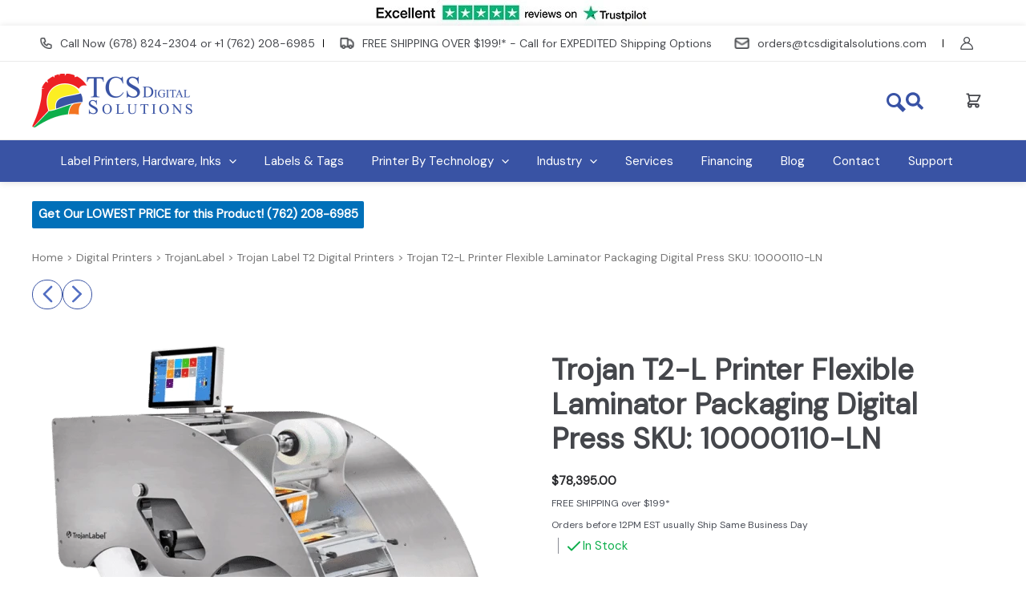

--- FILE ---
content_type: text/css
request_url: https://cdn-ibkbp.nitrocdn.com/wqZkubxcxoMwrUTGnilNHGJUnNjWbvIb/assets/static/optimized/rev-4650c83/tcsdigitalsolutions.com/externalFontFace/nitro-min-noimport-51cff5d4f2d5f81e908f2cf01d9e5468-stylesheet.css
body_size: 1137
content:
@font-face{font-family:"DM Sans";font-style:normal;font-weight:400;font-display:swap;src:url("https://fonts.gstatic.com/s/dmsans/v17/rP2tp2ywxg089UriI5-g4vlH9VoD8CmcqZG40F9JadbnoEwAopxRR232RmAJp-o5.woff2") format("woff2");unicode-range:U+0100-02BA,U+02BD-02C5,U+02C7-02CC,U+02CE-02D7,U+02DD-02FF,U+0304,U+0308,U+0329,U+1D00-1DBF,U+1E00-1E9F,U+1EF2-1EFF,U+2020,U+20A0-20AB,U+20AD-20C0,U+2113,U+2C60-2C7F,U+A720-A7FF}@font-face{font-family:"Font Awesome 6 Brands";font-style:normal;font-weight:400;font-display:swap;src:url("https://cdn-ibkbp.nitrocdn.com/wqZkubxcxoMwrUTGnilNHGJUnNjWbvIb/assets/static/source/rev-4650c83/tcsdigitalsolutions.com/wp-content/plugins/ditty-news-ticker/includes/libs/fontawesome-6.4.0/webfonts/fa-brands-400.woff2") format("woff2")}@font-face{font-family:"Font Awesome 6 Free";font-style:normal;font-weight:400;font-display:swap;src:url("https://cdn-ibkbp.nitrocdn.com/wqZkubxcxoMwrUTGnilNHGJUnNjWbvIb/assets/static/source/rev-4650c83/tcsdigitalsolutions.com/wp-content/plugins/ditty-news-ticker/includes/libs/fontawesome-6.4.0/webfonts/fa-regular-400.woff2") format("woff2")}@font-face{font-family:"Font Awesome 6 Free";font-style:normal;font-weight:900;font-display:swap;src:url("https://cdn-ibkbp.nitrocdn.com/wqZkubxcxoMwrUTGnilNHGJUnNjWbvIb/assets/static/source/rev-4650c83/tcsdigitalsolutions.com/wp-content/plugins/ditty-news-ticker/includes/libs/fontawesome-6.4.0/webfonts/fa-solid-900.woff2") format("woff2")}@font-face{font-family:"Font Awesome 5 Brands";font-display:swap;font-weight:400;src:url("https://cdn-ibkbp.nitrocdn.com/wqZkubxcxoMwrUTGnilNHGJUnNjWbvIb/assets/static/source/rev-4650c83/tcsdigitalsolutions.com/wp-content/plugins/ditty-news-ticker/includes/libs/fontawesome-6.4.0/webfonts/fa-brands-400.woff2") format("woff2")}@font-face{font-family:"Font Awesome 5 Free";font-display:swap;font-weight:900;src:url("https://cdn-ibkbp.nitrocdn.com/wqZkubxcxoMwrUTGnilNHGJUnNjWbvIb/assets/static/source/rev-4650c83/tcsdigitalsolutions.com/wp-content/plugins/ditty-news-ticker/includes/libs/fontawesome-6.4.0/webfonts/fa-solid-900.woff2") format("woff2")}@font-face{font-family:"Font Awesome 5 Free";font-display:swap;font-weight:400;src:url("https://cdn-ibkbp.nitrocdn.com/wqZkubxcxoMwrUTGnilNHGJUnNjWbvIb/assets/static/source/rev-4650c83/tcsdigitalsolutions.com/wp-content/plugins/ditty-news-ticker/includes/libs/fontawesome-6.4.0/webfonts/fa-regular-400.woff2") format("woff2")}@font-face{font-family:"FontAwesome";font-display:swap;src:url("https://cdn-ibkbp.nitrocdn.com/wqZkubxcxoMwrUTGnilNHGJUnNjWbvIb/assets/static/source/rev-4650c83/tcsdigitalsolutions.com/wp-content/plugins/ditty-news-ticker/includes/libs/fontawesome-6.4.0/webfonts/fa-solid-900.woff2") format("woff2")}@font-face{font-family:"FontAwesome";font-display:swap;src:url("https://cdn-ibkbp.nitrocdn.com/wqZkubxcxoMwrUTGnilNHGJUnNjWbvIb/assets/static/source/rev-4650c83/tcsdigitalsolutions.com/wp-content/plugins/ditty-news-ticker/includes/libs/fontawesome-6.4.0/webfonts/fa-brands-400.woff2") format("woff2")}@font-face{font-family:"FontAwesome";font-display:swap;src:url("https://cdn-ibkbp.nitrocdn.com/wqZkubxcxoMwrUTGnilNHGJUnNjWbvIb/assets/static/source/rev-4650c83/tcsdigitalsolutions.com/wp-content/plugins/ditty-news-ticker/includes/libs/fontawesome-6.4.0/webfonts/fa-regular-400.woff2") format("woff2");unicode-range:U+F003,U+F006,U+F014,U+F016-F017,U+F01A-F01B,U+F01D,U+F022,U+F03E,U+F044,U+F046,U+F05C-F05D,U+F06E,U+F070,U+F087-F088,U+F08A,U+F094,U+F096-F097,U+F09D,U+F0A0,U+F0A2,U+F0A4-F0A7,U+F0C5,U+F0C7,U+F0E5-F0E6,U+F0EB,U+F0F6-F0F8,U+F10C,U+F114-F115,U+F118-F11A,U+F11C-F11D,U+F133,U+F147,U+F14E,U+F150-F152,U+F185-F186,U+F18E,U+F190-F192,U+F196,U+F1C1-F1C9,U+F1D9,U+F1DB,U+F1E3,U+F1EA,U+F1F7,U+F1F9,U+F20A,U+F247-F248,U+F24A,U+F24D,U+F255-F25B,U+F25D,U+F271-F274,U+F278,U+F27B,U+F28C,U+F28E,U+F29C,U+F2B5,U+F2B7,U+F2BA,U+F2BC,U+F2BE,U+F2C0-F2C1,U+F2C3,U+F2D0,U+F2D2,U+F2D4,U+F2DC}@font-face{font-family:"FontAwesome";font-display:swap;src:url("https://cdn-ibkbp.nitrocdn.com/wqZkubxcxoMwrUTGnilNHGJUnNjWbvIb/assets/static/source/rev-4650c83/tcsdigitalsolutions.com/wp-content/plugins/ditty-news-ticker/includes/libs/fontawesome-6.4.0/webfonts/fa-v4compatibility.woff2") format("woff2");unicode-range:U+F041,U+F047,U+F065-F066,U+F07D-F07E,U+F080,U+F08B,U+F08E,U+F090,U+F09A,U+F0AC,U+F0AE,U+F0B2,U+F0D0,U+F0D6,U+F0E4,U+F0EC,U+F10A-F10B,U+F123,U+F13E,U+F148-F149,U+F14C,U+F156,U+F15E,U+F160-F161,U+F163,U+F175-F178,U+F195,U+F1F8,U+F219,U+F27A}@font-face{font-family:dashicons;src:url("https://cdn-ibkbp.nitrocdn.com/wqZkubxcxoMwrUTGnilNHGJUnNjWbvIb/assets/static/source/rev-4650c83/tcsdigitalsolutions.com/wp-includes/fonts/cc26977e9557edbbc60f1255fb1de6ee.dashicons.eot");src:url("https://cdn-ibkbp.nitrocdn.com/wqZkubxcxoMwrUTGnilNHGJUnNjWbvIb/assets/static/source/rev-4650c83/tcsdigitalsolutions.com/wp-includes/fonts/cc26977e9557edbbc60f1255fb1de6ee.dashicons.ttf") format("truetype");font-weight:400;font-style:normal;font-display:swap}@font-face{font-family:star;src:url("https://tcsdigitalsolutions.com/wp-content/plugins/woocommerce/assets/fonts/star.eot");src:url("https://cdn-ibkbp.nitrocdn.com/wqZkubxcxoMwrUTGnilNHGJUnNjWbvIb/assets/static/source/rev-4650c83/tcsdigitalsolutions.com/wp-content/plugins/woocommerce/assets/fonts/star.ttf") format("truetype");font-weight:400;font-style:normal;font-display:swap}@font-face{font-family:"wcpf";src:url("https://cdn-ibkbp.nitrocdn.com/wqZkubxcxoMwrUTGnilNHGJUnNjWbvIb/assets/static/source/rev-4650c83/tcsdigitalsolutions.com/wp-content/plugins/woocommerce-product-filters/assets/fonts/wcpf/wcpf.eot");src:url("https://cdn-ibkbp.nitrocdn.com/wqZkubxcxoMwrUTGnilNHGJUnNjWbvIb/assets/static/source/rev-4650c83/tcsdigitalsolutions.com/wp-content/plugins/woocommerce-product-filters/assets/fonts/wcpf/wcpf.ttf") format("truetype");font-weight:normal;font-style:normal;font-display:swap}@font-face{font-family:"vcpb-plugin-icons";src:url("https://cdn-ibkbp.nitrocdn.com/wqZkubxcxoMwrUTGnilNHGJUnNjWbvIb/assets/static/source/rev-4650c83/tcsdigitalsolutions.com/wp-content/plugins/js_composer/assets/fonts/vc_icons/fonts/d69bc95be0d0364d827d3b99d5ec8cb5.vcpb-plugin-icons.eot");src:url("https://cdn-ibkbp.nitrocdn.com/wqZkubxcxoMwrUTGnilNHGJUnNjWbvIb/assets/static/source/rev-4650c83/tcsdigitalsolutions.com/wp-content/plugins/js_composer/assets/fonts/vc_icons/fonts/d69bc95be0d0364d827d3b99d5ec8cb5.vcpb-plugin-icons.ttf") format("truetype");font-weight:normal;font-style:normal;font-display:swap}@font-face{font-family:"vc_grid_v1";src:url("https://cdn-ibkbp.nitrocdn.com/wqZkubxcxoMwrUTGnilNHGJUnNjWbvIb/assets/static/source/rev-4650c83/tcsdigitalsolutions.com/wp-content/plugins/js_composer/assets/fonts/vc_grid/7d8f984b0b77ebbe2bf2f8d61b68a585.vc_grid_v1.eot");src:url("https://cdn-ibkbp.nitrocdn.com/wqZkubxcxoMwrUTGnilNHGJUnNjWbvIb/assets/static/source/rev-4650c83/tcsdigitalsolutions.com/wp-content/plugins/js_composer/assets/fonts/vc_grid/7d8f984b0b77ebbe2bf2f8d61b68a585.vc_grid_v1.ttf") format("truetype");font-weight:normal;font-style:normal;font-display:swap}@font-face{font-family:"Defaults";src:url("https://cdn-ibkbp.nitrocdn.com/wqZkubxcxoMwrUTGnilNHGJUnNjWbvIb/assets/static/source/rev-4650c83/tcsdigitalsolutions.com/wp-content/uploads/smile_fonts/Defaults/86464a0771f79f217e04d7a11832aa24.Defaults.eot");src:url("https://cdn-ibkbp.nitrocdn.com/wqZkubxcxoMwrUTGnilNHGJUnNjWbvIb/assets/static/source/rev-4650c83/tcsdigitalsolutions.com/wp-content/uploads/smile_fonts/Defaults/86464a0771f79f217e04d7a11832aa24.Defaults.ttf") format("truetype");font-weight:normal;font-style:normal;font-display:swap}@font-face{font-family:"icomoon-font-awesome-14x14";src:url("https://cdn-ibkbp.nitrocdn.com/wqZkubxcxoMwrUTGnilNHGJUnNjWbvIb/assets/static/source/rev-4650c83/tcsdigitalsolutions.com/wp-content/uploads/smile_fonts/icomoon-font-awesome-14x14/e692be3c28c993aaf7fef5431616694e.icomoon-font-awesome-14x14.eot");src:url("https://cdn-ibkbp.nitrocdn.com/wqZkubxcxoMwrUTGnilNHGJUnNjWbvIb/assets/static/source/rev-4650c83/tcsdigitalsolutions.com/wp-content/uploads/smile_fonts/icomoon-font-awesome-14x14/e692be3c28c993aaf7fef5431616694e.icomoon-font-awesome-14x14.ttf") format("truetype");font-weight:normal;font-style:normal;font-display:swap}@font-face{font-family:"Glyphicons Halflings";src:url("https://cdn-ibkbp.nitrocdn.com/wqZkubxcxoMwrUTGnilNHGJUnNjWbvIb/assets/static/source/rev-4650c83/tcsdigitalsolutions.com/wp-content/plugins/product-enquiry-pro/wisdm-forms/views/fonts/glyphicons-halflings-regular.eot");src:url("https://cdn-ibkbp.nitrocdn.com/wqZkubxcxoMwrUTGnilNHGJUnNjWbvIb/assets/static/source/rev-4650c83/tcsdigitalsolutions.com/wp-content/plugins/product-enquiry-pro/wisdm-forms/views/fonts/glyphicons-halflings-regular.ttf") format("truetype");font-display:swap}@font-face{font-family:"FontAwesome";src:url("https://cdn-ibkbp.nitrocdn.com/wqZkubxcxoMwrUTGnilNHGJUnNjWbvIb/assets/static/source/rev-4650c83/tcsdigitalsolutions.com/wp-content/plugins/product-enquiry-pro/wisdm-forms/views/fonts/ba721c6807e89e8436af170940e413c4.fontawesome-webfont.eot");src:url("https://cdn-ibkbp.nitrocdn.com/wqZkubxcxoMwrUTGnilNHGJUnNjWbvIb/assets/static/source/rev-4650c83/tcsdigitalsolutions.com/wp-content/plugins/product-enquiry-pro/wisdm-forms/views/fonts/ba721c6807e89e8436af170940e413c4.fontawesome-webfont.ttf") format("truetype");font-weight:normal;font-style:normal;font-display:swap}@font-face{font-family:cf-raty;src:url("https://cdn-ibkbp.nitrocdn.com/wqZkubxcxoMwrUTGnilNHGJUnNjWbvIb/assets/static/source/rev-4650c83/cdn.jsdelivr.net/gh/CalderaWP/Caldera-Forms@1.9.7/assets/build/css/fonts/d5d83f48c61bdebaca4ffdff49d66899.cf-raty.eot");src:url("https://cdn-ibkbp.nitrocdn.com/wqZkubxcxoMwrUTGnilNHGJUnNjWbvIb/assets/static/source/rev-4650c83/cdn.jsdelivr.net/gh/CalderaWP/Caldera-Forms@1.9.7/assets/build/css/fonts/d5d83f48c61bdebaca4ffdff49d66899.cf-raty.ttf") format("truetype");font-weight:400;font-style:normal;font-display:swap}

--- FILE ---
content_type: text/css
request_url: https://cdn-ibkbp.nitrocdn.com/wqZkubxcxoMwrUTGnilNHGJUnNjWbvIb/assets/static/optimized/rev-4650c83/tcsdigitalsolutions.com/combinedCss/nitro-min-noimport-b4b0745612ff09345aea1b5542c65054-stylesheet.css
body_size: 4740
content:
.wdm-quoteup-woo,.wdm-quoteup-woo *,.wdm-quoteup-woo:before,.wdm-quoteup-woo *:before,.wdm-quoteup-woo:after,.wdm-quoteup-woo *:after,.wdm-enquiry-form:before,.wdm-enquiry-form *:before,.wdm-enquiry-form:after,.wdm-enquiry-form *:after,.wdm-enquiry-form,.wdm-enquiry-form *,.wdm-quoteup-form,.wdm-quoteup-form *,.wdm-quoteup-form:before,.wdm-quoteup-form *:before,.wdm-quoteup-form:after,.wdm-quoteup-form *:after{-webkit-box-sizing:border-box;-moz-box-sizing:border-box;box-sizing:border-box}.clearfix:before,.mpe_form_input:before,.form_input:before{content:" ";display:table}.clearfix:after,.mpe_form_input:after,.form_input:after{content:" ";display:table;clear:both}.woocommerce ul.products li.product a.wdm-quoteup-links{text-decoration:underline}.close{float:right;font-size:21px;font-weight:700;line-height:1;color:#000;text-shadow:0 1px 0 #fff;filter:alpha(opacity=20);opacity:.2}.close:focus,.close:hover{color:#000;text-decoration:none;cursor:pointer;filter:alpha(opacity=50);opacity:.5}button.close{-webkit-appearance:none;padding:0;cursor:pointer;background:0 0;border:0}.wdm-modal-open{overflow:hidden}.wdm-modal{position:fixed;top:0;right:0;bottom:0;left:0;z-index:99999;display:none;overflow:auto;overflow-y:scroll;-webkit-overflow-scrolling:touch;outline:0}.wdm-modal.wdm-fade .wdm-modal-dialog{-webkit-transition:-webkit-transform .3s ease-out;-moz-transition:-moz-transform .3s ease-out;-o-transition:-o-transform .3s ease-out;transition:transform .3s ease-out;-webkit-transform:translate(0,-25%);-ms-transform:translate(0,-25%);transform:translate(0,-25%)}.wdm-modal.in .wdm-modal-dialog{-webkit-transform:translate(0,0);-ms-transform:translate(0,0);transform:translate(0,0)}.wdm-modal-dialog{position:relative;width:auto;margin:10px auto;max-width:420px;display:table}.wdm-modal-content{position:relative;z-index:999;background-color:#fff;background-clip:padding-box;border:1px solid #999;border:1px solid rgba(0,0,0,.2);border-radius:6px;outline:0;-webkit-box-shadow:0 3px 9px rgba(0,0,0,.5);box-shadow:0 3px 9px rgba(0,0,0,.5)}.wdm-modal-backdrop{position:fixed;top:0;right:0;bottom:0;left:0;z-index:1;background-color:#000}.wdm-modal-backdrop.wdm-fade{filter:alpha(opacity=0);opacity:0}.wdm-modal-backdrop.in{filter:alpha(opacity=50);opacity:.5}.wdm-modal-header{min-height:16.43px;padding:10px;border-bottom:1px solid #e5e5e5}.wdm-modal-title{color:#333;margin:0;line-height:1.42857143;display:inline;font-size:20px}.wdm-modal-body{position:relative;padding:20px 20px 0}.wdm-modal-footer{padding:19px 20px 20px;margin-top:15px;text-align:center;border-top:1px solid #e5e5e5}.wdm-modal-footer a.wdm-poweredby{color:#a73232;text-decoration:none}.wdm-modal-footer a.wdm-poweredby:focus,.wdm-modal-footer a.wdm-poweredby:hover{color:#333}.wdm-modal-footer .btn+.btn{margin-bottom:0;margin-left:5px}.wdm-modal-footer .btn-group .btn+.btn{margin-left:-1px}.wdm-modal-footer .btn-block+.btn-block{margin-left:0}@media (max-width:450px){.wdm-modal-dialog{margin:10px}}@media (min-width:768px){.wdm-modal-dialog{width:420px;margin:30px auto}.wdm-modal-content{-webkit-box-shadow:0 5px 15px rgba(0,0,0,.5);box-shadow:0 5px 15px rgba(0,0,0,.5)}.wdm-modal-sm{width:300px}}@media (min-width:992px){.wdm-modal-lg{width:900px}}.pr_name{color:#999}.form_container{padding-top:5%;width:100% !important}#wdm-modal_msg:focus{border-bottom:1px solid !important;border-color:#3079ed !important;box-shadow:none !important}#wdm-modal_msg{background-color:#fff;width:100% !important;margin:0;margin:0 auto !important;display:block;padding:5px 9px !important;font-size:14px !important;font-family:Arial,sans-serif !important;box-shadow:none !important;border:1px solid #999;-moz-box-sizing:border-box;box-sizing:border-box;-moz-border-radius:0 !important;-webkit-border-radius:0 !important;border-radius:0 !important}.wdm-quoteupform-btn-wrap{text-align:left}.wdmquoteup-loader,#success{display:none}input[type=checkbox].css-checkbox{position:absolute;overflow:hidden;clip:rect(0 0 0 0);height:1px;width:1px;margin:-1px;padding:0;border:0}input[type=checkbox].css-checkbox+label.css-label{padding-left:20px;height:15px;display:inline-block;line-height:15px;background-repeat:no-repeat;background-position:0 0;font-size:13px;vertical-align:middle;cursor:pointer;margin-left:20px}input[type=checkbox].css-checkbox:checked+label.css-label{background-position:0 -15px}.css-label{background-image:url("https://tcsdigitalsolutions.com/wp-content/plugins/product-enquiry-pro/img/lite-blue-check.png")}.css-label.nitro-lazy{background-image:none !important}#nonce_error{display:none}.wdm-modal-header .close{margin-top:-2px}.ck_power{text-align:center}.error_msg{color:#a94442;text-align:center;font-weight:700}.wdm-modal-header{text-align:center}.wdm-quoteup-form input[type=checkbox]:before,.wdm-quoteup-form input[type=checkbox]:checked:before{font-size:10px !important;line-height:normal !important;color:#fff !important;padding:4px 0 0 0}#saveSendQuote .wdm-quoteup-form input[type=checkbox]:before,#saveSendQuote .wdm-quoteup-form input[type=checkbox]:checked:before{font-size:21px !important;line-height:21px !important;color:#1e8cbe !important;padding:0px 0 0 0}.w3eden input[type=checkbox]{margin-right:2px !important}.w3eden input[type=checkbox]{margin-top:0 !important}#frm_enquiry{width:90%;margin:0 auto;border:0 none;padding:0 !important}.wdm-modal_radio{margin:0 auto !important;width:100% !important;display:block;border:1px solid #999;height:34px !important;border-bottom:none !important;margin-bottom:0 !important;padding:5px 9px !important;font-family:Arial,sans-serif !important;font-size:14px !important;box-shadow:none !important;background-color:#fff !important;-moz-box-sizing:border-box;box-sizing:border-box;-moz-border-radius:0 !important;-webkit-border-radius:0 !important;border-radius:0 !important;text-align:left !important}.wdm-enquiry-form{background-color:#fff;border:1px solid #ddd;border-radius:4px;-webkit-box-shadow:none;box-shadow:none;padding:15px}div.wdm-enquiry-form > h4.wdm-enquiry-form-title{border-bottom:1px solid #ddd;color:#959595;font-size:18px;line-height:1;letter-spacing:1px;margin:0 0 20px;padding:0 0 13px}.wdm-enquiry-form sup.req,.wdm-quoteup-form sup.req{color:#f44336;position:static;font-weight:normal}.wdm-enquiry-form-indication{color:#999;font-size:14px;margin-bottom:13px}.mpe_form_input,.form_input{margin-bottom:15px}.wdm-quoteupform-btn-wrap{margin-bottom:25px}.wdm-enquiry-form-label{color:#333;font-size:14px;font-weight:700}.form-label{display:inline-block;max-width:100%;margin-bottom:5px;text-align:left}.wdm-modal-body > .wdm-remark-form textarea.wdm-modal_textarea,.mpe_form_input > .mpe-right > .mpe-right-inner > textarea,.mpe_form_input > .mpe-right >.mpe-right-inner > input[type=text],.form_input > .form-wrap > .form-wrap-inner > textarea,.form_input > .form-wrap > .form-wrap-inner > input[type=text]{background-color:#fff;background-image:none;border:1px solid #ccc;border-radius:4px;-webkit-box-shadow:inset 0 1px 1px rgba(0,0,0,.075);box-shadow:inset 0 1px 1px rgba(0,0,0,.075);-webkit-transition:border-color ease-in-out .15s,-webkit-box-shadow ease-in-out .15s;-o-transition:border-color ease-in-out .15s,box-shadow ease-in-out .15s;transition:border-color ease-in-out .15s,box-shadow ease-in-out .15s;color:#555;height:34px;padding:6px 12px;font-size:14px;font-weight:normal;line-height:1.42857143;margin:0;width:100%}.wdm-modal-body > .wdm-remark-form textarea.wdm-modal_textarea.nitro-lazy,.mpe_form_input > .mpe-right > .mpe-right-inner > textarea.nitro-lazy,.mpe_form_input > .mpe-right >.mpe-right-inner > input[type=text].nitro-lazy,.form_input > .form-wrap > .form-wrap-inner > textarea.nitro-lazy,.form_input > .form-wrap > .form-wrap-inner > input[type=text].nitro-lazy{background-image:none !important}.mpe_form_input > .mpe-right > .mpe-right-inner > textarea:focus,.mpe_form_input > .mpe-right >.mpe-right-inner > input[type=text]:focus,.form_input > .form-wrap > .form-wrap-inner > textarea:focus,.form_input > .form-wrap > .form-wrap-inner > input[type=text]:focus{outline:none}.mpe_form_input > .mpe-right > .mpe-right-inner > textarea,.form_input > .form-wrap > .form-wrap-inner > textarea{vertical-align:top}.wdm-enquiry-form button::-moz-focus-inner,.wdm-quoteup-form button::-moz-focus-inner,.wdm-enquiry-form input::-moz-focus-inner,.wdm-quoteup-form input::-moz-focus-inner{border:0;padding:0}.wdm-modal-body > .wdm-remark-form textarea.wdm-modal_textarea.wdm-error,.mpe_form_input > .mpe-right >.mpe-right-inner > textarea.wdm-error,.mpe_form_input > .mpe-right >.mpe-right-inner > input[type=text].wdm-error,.form_input > .form-wrap > .form-wrap-inner > textarea.wdm-error,.form_input > .form-wrap > .form-wrap-inner > input[type=text].wdm-error{border:1px solid #a94442;-webkit-box-shadow:inset 0 1px 1px rgba(0,0,0,.075);box-shadow:inset 0 1px 1px rgba(0,0,0,.075)}.wdm-modal-body > .wdm-remark-form textarea.wdm-modal_textarea.wdm-error:focus,.mpe_form_input > .mpe-right >.mpe-right-inner > textarea.wdm-error:focus,.mpe_form_input > .mpe-right >.mpe-right-inner > input[type=text].wdm-error:focus,.form_input > .form-wrap > .form-wrap-inner > textarea.wdm-error:focus,.form_input > .form-wrap > .form-wrap-inner > input[type=text].wdm-error:focus{border:1px solid #843534;-webkit-box-shadow:inset 0 1px 1px rgba(0,0,0,.075),0 0 6px #ce8483;box-shadow:inset 0 1px 1px rgba(0,0,0,.075),0 0 6px #ce8483}.wdm-modal-body > .wdm-remark-form textarea.wdm-modal_textarea:focus,.mpe_form_input > .mpe-right >.mpe-right-inner > textarea:focus,.mpe_form_input > .mpe-right >.mpe-right-inner > input[type=text]:focus,.form_input > .form-wrap > .form-wrap-inner > textarea:focus,.form_input > .form-wrap > .form-wrap-inner > input[type=text]:focus{border-color:#66afe9;outline:0;-webkit-box-shadow:inset 0 1px 1px rgba(0,0,0,.075),0 0 8px rgba(102,175,233,.6);box-shadow:inset 0 1px 1px rgba(0,0,0,.075),0 0 8px rgba(102,175,233,.6)}.wdm-modal-body > .wdm-remark-form textarea.wdm-modal_textarea::-webkit-input-placeholder,.mpe_form_input > .mpe-right >.mpe-right-inner > textarea::-webkit-input-placeholder,.mpe_form_input > .mpe-right >.mpe-right-inner > input[type=text]::-webkit-input-placeholder,.form_input > .form-wrap > .form-wrap-inner > textarea::-webkit-input-placeholder,.form_input > .form-wrap > .form-wrap-inner > input[type=text]::-webkit-input-placeholder{color:#a9a9a9;font-size:14px;line-height:1.42857143;font-weight:normal}.wdm-modal-body > .wdm-remark-form textarea.wdm-modal_textarea:-moz-placeholder,.mpe_form_input > .mpe-right >.mpe-right-inner > textarea:-moz-placeholder,.mpe_form_input > .mpe-right >.mpe-right-inner > input[type=text]:-moz-placeholder,.form_input > .form-wrap > .form-wrap-inner > textarea:-moz-placeholder,.form_input > .form-wrap > .form-wrap-inner > input[type=text]:-moz-placeholder{color:#a9a9a9;font-size:14px;line-height:1.42857143;font-weight:normal}.wdm-modal-body > .wdm-remark-form textarea.wdm-modal_textarea::-moz-placeholder,.mpe_form_input > .mpe-right >.mpe-right-inner > textarea::-moz-placeholder,.mpe_form_input > .mpe-right >.mpe-right-inner > input[type=text]::-moz-placeholder,.form_input > .form-wrap > .form-wrap-inner > textarea::-moz-placeholder,.form_input > .form-wrap > .form-wrap-inner > input[type=text]::-moz-placeholder{color:#a9a9a9;font-size:14px;line-height:1.42857143;font-weight:normal}.wdm-modal-body > .wdm-remark-form textarea.wdm-modal_textarea:-ms-input-placeholder,.mpe_form_input > .mpe-right >.mpe-right-inner > textarea:-ms-input-placeholder,.mpe_form_input > .mpe-right >.mpe-right-inner > input[type=text]:-ms-input-placeholder,.form_input > .form-wrap > .form-wrap-inner > textarea:-ms-input-placeholder,.form_input > .form-wrap > .form-wrap-inner > input[type=text]:-ms-input-placeholder{color:#a9a9a9;font-size:14px;line-height:1.42857143;font-weight:normal}.wdm-modal-body > .wdm-remark-form textarea.wdm-modal_textarea,.mpe_form_input > .mpe-right >.mpe-right-inner > textarea,.form_input > .form-wrap > .form-wrap-inner > textarea{height:auto;overflow:auto}.mpe-right-inner,.form-wrap-inner{position:relative}.wdm-quoteup-woo > .shop_table.cart input[type='button'].wdm-update,.wdm-enquiryform-btn-wrap > .mpe-right > input[type=submit],.wdm-enquiryform-btn-wrap > .form-wrap > input[type=submit],.woocommerce .wdm-remark-form > .wdmquoteup-addRemark-wrap > input.button.btnAddRemark{border:0 !important;background-image:none;border-radius:4px !important;box-shadow:none !important;display:inline-block;padding:7px 20px !important;font-size:14px !important;font-weight:400 !important;line-height:1.42857143;margin:0;text-align:center;white-space:nowrap;vertical-align:middle;cursor:pointer;text-transform:none;overflow:visible;-ms-touch-action:manipulation;touch-action:manipulation;-webkit-user-select:none;-moz-user-select:none;-ms-user-select:none;user-select:none;-webkit-appearance:button;text-shadow:none !important}.wdm-quoteup-woo > .shop_table.cart input[type='button'].wdm-update.nitro-lazy,.wdm-enquiryform-btn-wrap > .mpe-right > input[type=submit].nitro-lazy,.wdm-enquiryform-btn-wrap > .form-wrap > input[type=submit].nitro-lazy,.woocommerce .wdm-remark-form > .wdmquoteup-addRemark-wrap > input.button.btnAddRemark.nitro-lazy{background-image:none !important}.wdm-enquiryform-btn-wrap > .form-wrap > input[type=submit]{padding:8px 25px !important}.wdm-quoteup-woo > .shop_table.cart input[type='button'].wdm-update:hover,.wdm-enquiryform-btn-wrap > .mpe-right > input[type=submit]:hover,.wdm-enquiryform-btn-wrap > .form-wrap > input[type=submit]:hover,.woocommerce .wdm-remark-form > .wdmquoteup-addRemark-wrap > input.button.btnAddRemark:hover{text-decoration:none;background-image:none}.wdm-quoteup-woo > .shop_table.cart input[type='button'].wdm-update:hover.nitro-lazy,.wdm-enquiryform-btn-wrap > .mpe-right > input[type=submit]:hover.nitro-lazy,.wdm-enquiryform-btn-wrap > .form-wrap > input[type=submit]:hover.nitro-lazy,.woocommerce .wdm-remark-form > .wdmquoteup-addRemark-wrap > input.button.btnAddRemark:hover.nitro-lazy{background-image:none !important}.td-btn-update{text-align:right}.contact-cc-wrap{display:block}input[type="checkbox"]#contact-cc{vertical-align:middle;margin:0 5px 0 0;display:inline-block}.wdm-enquiry-success{color:#3c763d;padding:15px;margin-bottom:20px;border-radius:4px;background-color:#fcfff5;box-shadow:0 0 0 1px #a3c293 inset,0 0 0 0 transparent}.wdm-err-triangle{border-bottom:solid 5px #a94442;border-right:solid 5px #a94442;border-left:solid 5px transparent;border-top:solid 5px transparent;display:inline-block;position:absolute;bottom:0;right:0}.wdm-modal_textarea{resize:vertical}.wdm-modal_textarea.wdm-error{resize:none}.wdm-modal_textarea.wdm-error:focus{resize:vertical}.wdm-remark-wrap{margin-bottom:10px}.wdmquoteup-addRemark-wrap{text-align:center}#wdm-quoteup-trigger,button.wdm_enquiry{white-space:normal !important}.woocommerce ul.products li.product a[id^='wdm-quoteup-trigger']{text-decoration:underline}.wdm-msg{float:left;display:inline-block;margin-top:5px}.wdm-quoteupcart-link{float:right}.wdmquoteup-loader{width:32px;height:34px;margin-left:5px;vertical-align:middle}.wdmquoteup-success-wrap a.wdm-quoteupcart-link{color:#3c763d;font-weight:700;display:inline-block;background-color:#d6e9c6;padding:5px 15px;border-radius:4px;border:1px solid #d6e9c6}.wdmquoteup-success-wrap a.wdm-quoteupcart-link:hover{background-color:#fff}.wdmquoteup-success-wrap{margin-bottom:20px;color:#3c763d}.woocommerce.single-product div.product form.cart,.woocommerce-page.single-product div.product form.cart{margin:24px 0 15px !important}.form-errors-wrap{display:none;margin-top:15px}.form-errors{color:#a94442;background-color:#f2dede;border-color:#ebccd1;padding:15px;border:1px solid transparent;border-radius:4px}.form-errors-wrap > .form-errors > ul.error-list{text-align:left;padding:0;opacity:.85;list-style-position:inside;margin:0;font-size:14px;font-weight:bold}.form-errors-wrap > .form-errors > ul.error-list > li.error-list-item{list-style-position:outside;position:relative;list-style-type:none;margin:0 0 .3em 1em;padding:0}.form-errors-wrap > .form-errors > ul.error-list > li.error-list-item:before{position:absolute;content:"â€¢";left:-1em;height:100%;vertical-align:baseline;font-weight:normal}.single-enquiry-form{margin-bottom:25px}.wdm-note-row{text-align:left;margin-bottom:3%}.form-control.datepicker.hasDatepicker:hover{cursor:text}.wdm-prod-img{width:50px}.quoteup-error{color:red}.quote-button-error{border:.1px solid red;color:red;background-color:#fff7f7;padding:2%;opacity:.8;margin:2% 0}.ui-widget button{font-size:14px}.ui-widget-content{margin-top:0px !important}.lbl-char{float:right;font-weight:500;font-size:14px}#wdm-modal-clone{z-index:99999}.wdm-quoteup-woo,.wdm-quoteup-woo *,.wdm-quoteup-woo:before,.wdm-quoteup-woo *:before,.wdm-quoteup-woo:after,.wdm-quoteup-woo *:after,.wdm-enquiry-form:before,.wdm-enquiry-form *:before,.wdm-enquiry-form:after,.wdm-enquiry-form *:after,.wdm-enquiry-form,.wdm-enquiry-form *,.wdm-quoteup-form,.wdm-quoteup-form *,.wdm-quoteup-form:before,.wdm-quoteup-form *:before,.wdm-quoteup-form:after,.wdm-quoteup-form *:after,#wdm-cart-count,#wdm-cart-count *{-webkit-box-sizing:border-box;-moz-box-sizing:border-box;box-sizing:border-box}.clearfix:before,.mpe_form_input:before,.form_input:before{content:" ";display:table}.clearfix:after,.mpe_form_input:after,.form_input:after{content:" ";display:table;clear:both}.woocommerce ul.products li.product a.wdm-quoteup-links{text-decoration:underline}.wdm-quoteup-form .form-group,.ck.mpe_form_input{text-align:left}.animated{-webkit-animation-duration:1s;animation-duration:1s;-webkit-animation-fill-mode:both;animation-fill-mode:both}.animated.infinite{-webkit-animation-iteration-count:infinite;animation-iteration-count:infinite}.load-ajax.loading,.load-send-quote-ajax.loading{display:inline-block;vertical-align:middle}.load-ajax.updated{background:url("https://cdn-ibkbp.nitrocdn.com/wqZkubxcxoMwrUTGnilNHGJUnNjWbvIb/assets/images/optimized/rev-23d4b74/tcsdigitalsolutions.com/wp-content/plugins/product-enquiry-pro/images/icon_tick.png");display:inline-block;vertical-align:middle}.g-recaptcha{margin-bottom:2%}.load-ajax,.load-send-quote-ajax{display:none;background:url("https://cdn-ibkbp.nitrocdn.com/wqZkubxcxoMwrUTGnilNHGJUnNjWbvIb/assets/images/optimized/rev-23d4b74/tcsdigitalsolutions.com/wp-content/plugins/product-enquiry-pro/images/ring-alt.gif");width:24px;height:24px;margin-top:1%}@-webkit-keyframes pulse{from{-webkit-transform:scale3d(1,1,1);transform:scale3d(1,1,1)}50%{-webkit-transform:scale3d(1.05,1.05,1.05);transform:scale3d(1.05,1.05,1.05)}to{-webkit-transform:scale3d(1,1,1);transform:scale3d(1,1,1)}}@keyframes pulse{from{-webkit-transform:scale3d(1,1,1);transform:scale3d(1,1,1)}50%{-webkit-transform:scale3d(1.05,1.05,1.05);transform:scale3d(1.05,1.05,1.05)}to{-webkit-transform:scale3d(1,1,1);transform:scale3d(1,1,1)}}.pulse{-webkit-animation-name:pulse;animation-name:pulse}.wdm-enquiry-form{background-color:#fff;border:1px solid #ddd;border-radius:4px;-webkit-box-shadow:none;box-shadow:none;padding:15px}div.wdm-enquiry-form > h4.wdm-enquiry-form-title{border-bottom:1px solid #ddd;color:#959595;font-size:18px;line-height:1;letter-spacing:1px;margin:0 0 20px;padding:0 0 13px}.wdm-enquiry-form sup.req,.wdm-quoteup-form sup.req{color:#f44336;position:static;font-weight:normal}.wdm-enquiry-form-indication{color:#999;font-size:14px;margin-bottom:13px}.mpe_form_input,.form_input{margin-bottom:15px}.wdm-quoteupform-btn-wrap{margin-bottom:25px}.wdm-enquiry-form-label{color:#333;font-size:14px;font-weight:700}.form-label{display:inline-block;max-width:100%;margin-bottom:5px;text-align:left}.wdm-modal-body > .wdm-remark-form textarea.wdm-modal_textarea,.mpe_form_input > .mpe-right > .mpe-right-inner > textarea,.mpe_form_input > .mpe-right >.mpe-right-inner > input[type=text],.form_input > .form-wrap > .form-wrap-inner > textarea,.form_input > .form-wrap > .form-wrap-inner > input[type=text]{background-color:#fff;background-image:none;border:1px solid #ccc;border-radius:4px;-webkit-box-shadow:inset 0 1px 1px rgba(0,0,0,.075);box-shadow:inset 0 1px 1px rgba(0,0,0,.075);-webkit-transition:border-color ease-in-out .15s,-webkit-box-shadow ease-in-out .15s;-o-transition:border-color ease-in-out .15s,box-shadow ease-in-out .15s;transition:border-color ease-in-out .15s,box-shadow ease-in-out .15s;color:#555;height:34px;padding:6px 12px;font-size:14px;font-weight:normal;line-height:1.42857143;margin:0;width:100%}.wdm-modal-body > .wdm-remark-form textarea.wdm-modal_textarea.nitro-lazy,.mpe_form_input > .mpe-right > .mpe-right-inner > textarea.nitro-lazy,.mpe_form_input > .mpe-right >.mpe-right-inner > input[type=text].nitro-lazy,.form_input > .form-wrap > .form-wrap-inner > textarea.nitro-lazy,.form_input > .form-wrap > .form-wrap-inner > input[type=text].nitro-lazy{background-image:none !important}.mpe_form_input > .mpe-right > .mpe-right-inner > textarea:focus,.mpe_form_input > .mpe-right >.mpe-right-inner > input[type=text]:focus,.form_input > .form-wrap > .form-wrap-inner > textarea:focus,.form_input > .form-wrap > .form-wrap-inner > input[type=text]:focus{outline:none}.mpe_form_input > .mpe-right > .mpe-right-inner > textarea,.form_input > .form-wrap > .form-wrap-inner > textarea{vertical-align:top}.wdm-enquiry-form button::-moz-focus-inner,.wdm-quoteup-form button::-moz-focus-inner,.wdm-enquiry-form input::-moz-focus-inner,.wdm-quoteup-form input::-moz-focus-inner{border:0;padding:0}.wdm-modal-body > .wdm-remark-form textarea.wdm-modal_textarea.wdm-error,.mpe_form_input > .mpe-right >.mpe-right-inner > textarea.wdm-error,.mpe_form_input > .mpe-right >.mpe-right-inner > input[type=text].wdm-error,.form_input > .form-wrap > .form-wrap-inner > textarea.wdm-error,.form_input > .form-wrap > .form-wrap-inner > input[type=text].wdm-error{border:1px solid #a94442;-webkit-box-shadow:inset 0 1px 1px rgba(0,0,0,.075);box-shadow:inset 0 1px 1px rgba(0,0,0,.075)}.wdm-modal-body > .wdm-remark-form textarea.wdm-modal_textarea.wdm-error:focus,.mpe_form_input > .mpe-right >.mpe-right-inner > textarea.wdm-error:focus,.mpe_form_input > .mpe-right >.mpe-right-inner > input[type=text].wdm-error:focus,.form_input > .form-wrap > .form-wrap-inner > textarea.wdm-error:focus,.form_input > .form-wrap > .form-wrap-inner > input[type=text].wdm-error:focus{border:1px solid #843534;-webkit-box-shadow:inset 0 1px 1px rgba(0,0,0,.075),0 0 6px #ce8483;box-shadow:inset 0 1px 1px rgba(0,0,0,.075),0 0 6px #ce8483}.wdm-modal-body > .wdm-remark-form textarea.wdm-modal_textarea:focus,.mpe_form_input > .mpe-right >.mpe-right-inner > textarea:focus,.mpe_form_input > .mpe-right >.mpe-right-inner > input[type=text]:focus,.form_input > .form-wrap > .form-wrap-inner > textarea:focus,.form_input > .form-wrap > .form-wrap-inner > input[type=text]:focus{border-color:#66afe9;outline:0;-webkit-box-shadow:inset 0 1px 1px rgba(0,0,0,.075),0 0 8px rgba(102,175,233,.6);box-shadow:inset 0 1px 1px rgba(0,0,0,.075),0 0 8px rgba(102,175,233,.6)}.wdm-modal-body > .wdm-remark-form textarea.wdm-modal_textarea::-webkit-input-placeholder,.mpe_form_input > .mpe-right >.mpe-right-inner > textarea::-webkit-input-placeholder,.mpe_form_input > .mpe-right >.mpe-right-inner > input[type=text]::-webkit-input-placeholder,.form_input > .form-wrap > .form-wrap-inner > textarea::-webkit-input-placeholder,.form_input > .form-wrap > .form-wrap-inner > input[type=text]::-webkit-input-placeholder{color:#a9a9a9;font-size:14px;line-height:1.42857143;font-weight:normal}.wdm-modal-body > .wdm-remark-form textarea.wdm-modal_textarea:-moz-placeholder,.mpe_form_input > .mpe-right >.mpe-right-inner > textarea:-moz-placeholder,.mpe_form_input > .mpe-right >.mpe-right-inner > input[type=text]:-moz-placeholder,.form_input > .form-wrap > .form-wrap-inner > textarea:-moz-placeholder,.form_input > .form-wrap > .form-wrap-inner > input[type=text]:-moz-placeholder{color:#a9a9a9;font-size:14px;line-height:1.42857143;font-weight:normal}.wdm-modal-body > .wdm-remark-form textarea.wdm-modal_textarea::-moz-placeholder,.mpe_form_input > .mpe-right >.mpe-right-inner > textarea::-moz-placeholder,.mpe_form_input > .mpe-right >.mpe-right-inner > input[type=text]::-moz-placeholder,.form_input > .form-wrap > .form-wrap-inner > textarea::-moz-placeholder,.form_input > .form-wrap > .form-wrap-inner > input[type=text]::-moz-placeholder{color:#a9a9a9;font-size:14px;line-height:1.42857143;font-weight:normal}.wdm-modal-body > .wdm-remark-form textarea.wdm-modal_textarea:-ms-input-placeholder,.mpe_form_input > .mpe-right >.mpe-right-inner > textarea:-ms-input-placeholder,.mpe_form_input > .mpe-right >.mpe-right-inner > input[type=text]:-ms-input-placeholder,.form_input > .form-wrap > .form-wrap-inner > textarea:-ms-input-placeholder,.form_input > .form-wrap > .form-wrap-inner > input[type=text]:-ms-input-placeholder{color:#a9a9a9;font-size:14px;line-height:1.42857143;font-weight:normal}.wdm-modal-body > .wdm-remark-form textarea.wdm-modal_textarea,.mpe_form_input > .mpe-right >.mpe-right-inner > textarea,.form_input > .form-wrap > .form-wrap-inner > textarea{height:auto;overflow:auto}.mpe-right-inner,.form-wrap-inner{position:relative}.wdm-quoteup-woo > .shop_table.cart input[type='button'].wdm-update,.wdm-enquiryform-btn-wrap > .mpe-right > input[type=submit],.wdm-quoteform-btn-wrap > .mpe-right > input[type=submit],.wdm-quoteform-btn-wrap > .mpe-right > input[type=button],.wdm-enquiryform-btn-wrap > .form-wrap > input[type=submit],.woocommerce .wdm-remark-form > .wdmquoteup-addRemark-wrap > input.button.btnAddRemark{border:0 !important;background-image:none;border-radius:4px !important;box-shadow:none !important;display:inline-block;padding:7px 20px !important;font-size:80% !important;font-weight:400 !important;line-height:1.42857143;margin:0;text-align:center;white-space:nowrap;vertical-align:middle;cursor:pointer;text-transform:none;overflow:visible;-ms-touch-action:manipulation;touch-action:manipulation;-webkit-user-select:none;-moz-user-select:none;-ms-user-select:none;user-select:none;-webkit-appearance:button;text-shadow:none !important}.wdm-quoteup-woo > .shop_table.cart input[type='button'].wdm-update.nitro-lazy,.wdm-enquiryform-btn-wrap > .mpe-right > input[type=submit].nitro-lazy,.wdm-quoteform-btn-wrap > .mpe-right > input[type=submit].nitro-lazy,.wdm-quoteform-btn-wrap > .mpe-right > input[type=button].nitro-lazy,.wdm-enquiryform-btn-wrap > .form-wrap > input[type=submit].nitro-lazy,.woocommerce .wdm-remark-form > .wdmquoteup-addRemark-wrap > input.button.btnAddRemark.nitro-lazy{background-image:none !important}.wdm-enquiryform-btn-wrap > .form-wrap > input[type=submit]{padding:8px 25px !important}.wdm-quoteup-woo > .shop_table.cart input[type='button'].wdm-update:hover,.wdm-enquiryform-btn-wrap > .mpe-right > input[type=submit]:hover,.wdm-enquiryform-btn-wrap > .form-wrap > input[type=submit]:hover,.woocommerce .wdm-remark-form > .wdmquoteup-addRemark-wrap > input.button.btnAddRemark:hover{text-decoration:none;background-image:none}.wdm-quoteup-woo > .shop_table.cart input[type='button'].wdm-update:hover.nitro-lazy,.wdm-enquiryform-btn-wrap > .mpe-right > input[type=submit]:hover.nitro-lazy,.wdm-enquiryform-btn-wrap > .form-wrap > input[type=submit]:hover.nitro-lazy,.woocommerce .wdm-remark-form > .wdmquoteup-addRemark-wrap > input.button.btnAddRemark:hover.nitro-lazy{background-image:none !important}.td-btn-update{text-align:right}.contact-cc-wrap{display:block}input[type="checkbox"]#contact-cc,input[type="checkbox"]#term-cond-cc,input[type="checkbox"]#cookie-consent-cb{vertical-align:middle;margin:0 5px 0 0;display:inline-block}span.contact-cc-txt{vertical-align:middle;line-height:1;font-weight:normal;font-size:16px}.quoteup-cookie-consent-field-wrapper label.error,.quoteup-privacy-policy-wrapper label.error{position:initial}.ui-datepicker{z-index:100000 !important}.wdm-enquiry-success{color:#3c763d;padding:15px;margin-bottom:20px;border-radius:4px;background-color:#fcfff5;box-shadow:0 0 0 1px #a3c293 inset,0 0 0 0 transparent}.wdm-err-triangle{border-bottom:solid 5px #a94442;border-right:solid 5px #a94442;border-left:solid 5px transparent;border-top:solid 5px transparent;display:inline-block;position:absolute;bottom:0;right:0}.wdm-modal_textarea{resize:vertical}.wdm-modal_textarea.wdm-error{resize:none}.wdm-modal_textarea.wdm-error:focus{resize:vertical}.wdm-remark-wrap{margin-bottom:10px}.wdmquoteup-addRemark-wrap{text-align:center}#wdm-cart-count{background-color:#6d6d6d;border:1px solid #6d6d6d;border-radius:100%;box-shadow:0 2px 5px 0 rgba(0,0,0,.16),0 2px 10px 0 rgba(0,0,0,.12);display:inline-block;position:fixed;padding:13px 15px;text-align:center;z-index:100000;-webkit-transition:box-shadow .3s ease-out,background-color .3s ease-out,border-color .3s ease-out;transition:box-shadow .3s ease-out,background-color .3s ease-out,border-color .3s ease-out;right:0px}#wdm-cart-count:hover{box-shadow:0 4px 7px 0 rgba(0,0,0,.18),0 4px 15px 0 rgba(0,0,0,.15)}#wdm-cart-count > a.wdm-cart-count-link{color:#fff;text-decoration:none;display:inline-block;position:relative;top:7px;-webkit-transition:color .3s ease-out;transition:color .3s ease-out}.wdm-quoteupicon-count,.wdm-quoteupicon-list{display:inline-block}.wdm-quoteupicon-count{position:absolute;border-radius:100%}.wdm-quoteupicon-count{background-color:#fff;color:#6d6d6d;left:-3px;top:-5px;padding:1px 3px;border:2px solid #fff;font-size:9px;line-height:9px;-webkit-transition:color .3s ease-out,background-color .3s ease-out,border-color .3s ease-out;transition:color .3s ease-out,background-color .3s ease-out,border-color .3s ease-out}.wdm-quoteupicon-list{position:relative;font-size:40px;line-height:40px;width:40px;height:40px}.success{display:none}#nonce_error,#error{color:#a94442;background-color:#f2dede;border-color:#ebccd1;display:none;padding:10px 15px;margin-bottom:20px;border:1px solid transparent;border-radius:4px}.wdm-modal_textarea + .wdm-err-inline{margin-top:-6px}.wdm-err-inline{color:#fff;margin-bottom:3px;text-align:right;position:absolute;z-index:1;max-width:70%;right:0;line-height:19px}#nonce_error .wdm-quoteupicon-exclamation-circle,#error .wdm-quoteupicon-exclamation-circle,.wdm-err-inline .wdm-quoteupicon-exclamation-circle,.success_msg .wdm-quoteupicon-done,.wdm-enquiry-success-icon{margin-right:4px;font-size:1.04em;position:relative;top:1px}.success_msg .wdm-quoteupicon-done{margin-right:0}.wdmquoteup-err-display{display:inline-block;background-color:#a94442;padding:4px 8px;border-radius:0 0 2px 2px;text-align:center}.wdmquoteup-err-display:last-child{margin-bottom:0}#wdm-cart-count.animated{background-color:#ebe9eb;border:1px solid #ebe9eb}#wdm-cart-count.animated > a.wdm-cart-count-link{color:#515151}#wdm-cart-count.animated > a.wdm-cart-count-link > .wdm-quoteupicon-count{background-color:#515151;border-color:#515151;color:#ebe9eb}textarea.wdm-remark{width:100%}.wdm-quote-cart-table img{width:32px;box-shadow:none}#wdm-quoteup-trigger,.quote-form button.wdm_enquiry{white-space:normal !important;text-transform:none;padding:.618em .5em;margin:2% 0}#wdm-quoteup-trigger,.quote-form button.wdm_enquiry a{text-decoration:none;border-bottom:none;color:inherit}.theme-twentytwentytwo .quote-form button.wdm_enquiry{background-color:var(--wp--preset--color--primary);border:1px solid var(--wp--preset--color--black);color:var(--wp--preset--color--white);cursor:pointer;padding:.8rem 1rem}.theme-twentytwentytwo .quote-form button.wdm_enquiry:disabled{cursor:not-allowed}.theme-twentytwentytwo .quote-form button.wdm_enquiry:hover{text-decoration:underline}.quote-form button.wdm_enquiry.loading{padding-right:2.618em}.woocommerce ul.products li.product a[id^='wdm-quoteup-trigger']{text-decoration:underline}.wdm-msg{float:left;display:inline-block;margin-top:5px}.wdm-quoteupcart-link{float:right}.wdmquoteup-loader{width:32px;height:34px;margin-left:5px;vertical-align:middle}.wdmquoteup-success-wrap a.wdm-quoteupcart-link{color:#3c763d;font-weight:700;display:inline-block;background-color:#d6e9c6;padding:5px 15px;border-radius:4px;border:1px solid #d6e9c6}.wdmquoteup-success-wrap a.wdm-quoteupcart-link:hover{background-color:#fff}.wdmquoteup-success-wrap{margin-bottom:20px;color:#3c763d}.woocommerce.single-product div.product form.cart,.woocommerce-page.single-product div.product form.cart{margin:24px 0 15px !important}.form-errors-wrap{display:none;margin-top:15px}.form-errors{padding:15px;border:1px solid transparent;border-radius:4px;background-color:#f2dede;border-color:#ebccd1}.form-errors-wrap > .form-errors > ul.error-list{text-align:left;padding:0;list-style-position:inside;margin:0;font-size:14px;font-weight:bold}.form-errors-wrap > .form-errors > ul.error-list > li.error-list-item{list-style-position:outside;position:relative;list-style-type:none;margin:0 0 .3em 1em;padding:0;color:#a94442}.form-errors-wrap > .form-errors > ul.error-list > li.error-list-item:before{position:absolute;content:"â€¢";left:-1em;height:100%;vertical-align:baseline;font-weight:normal}.form-errors-wrap > .form-errors > ul.error-list > li.error-list-item:last-of-type{margin-bottom:0}.single-enquiry-form{margin-bottom:25px}tr.cart_header{font-size:16px;text-align:right}th.cart-remove{width:8%}th.cart-thumbnail{width:12%;text-align:left}th.cart-name{width:15%;text-align:left}th.quote-cart-price{width:15%;text-align:left}th.cart-quantity{width:15%;text-align:left}th.cart-subtotal{width:35%;text-align:left}.w3eden .form-control{background-color:#fff !important}.w3eden div.form-group label.error{display:block;color:#a94442}.quote-rejection-reason-div{display:none}.reject-quote-button-with-message,.enquiry-email-address-button,.quote-rejection-reason-div{margin-top:1%}#sessionNote{background-color:red;z-index:1}.quoteup-return-to-shop{margin-top:2%}.quoteup-return-to-shop a{font-size:100%;margin:0;line-height:1;cursor:pointer;position:relative;font-family:inherit;text-decoration:none;overflow:visible;padding:.618em 1em;font-weight:700;border-radius:3px;left:auto;border:0;white-space:nowrap;display:inline-block;background-image:none;box-shadow:none;-webkit-box-shadow:none;text-shadow:none}.quoteup-return-to-shop a.nitro-lazy{background-image:none !important}#wdm-container-fluid .wdm-confirm-password{margin-top:15px}#wdm-container-fluid .wdm-select{width:100%;padding:4px;-webkit-appearance:none;-moz-appearance:none;-ms-appearance:none;-o-appearance:none;appearance:none;border:none;font-family:Roboto,sans-serif;font-weight:400;line-height:23px;text-align:left;background:transparent url("https://cdn-ibkbp.nitrocdn.com/wqZkubxcxoMwrUTGnilNHGJUnNjWbvIb/assets/images/optimized/rev-23d4b74/tcsdigitalsolutions.com/wp-content/plugins/product-enquiry-pro/images/select-down.png") 100% no-repeat;background-size:.8em;cursor:pointer;border-bottom:1px solid #d5d5d5}#wdm-container-fluid .wdm-select.nitro-lazy{background:none !important}.wdm-modal-body{padding:20px}@media screen and (max-width: 782px){.wdm-quoteup-woo > .shop_table.cart input[type='button'].wdm-update{margin:3%}}@media screen and (max-width: 420px){.wdm-quoteup-woo > .shop_table.cart input[type='button'].wdm-update{justify-content:center;display:flex;padding:6px 2px 6px 2px !important;width:87%;margin-left:6% !important}#recaptcha-anchor{height:0}}.quoteup-backend-disabled-field{cursor:not-allowed !important}.wdm-quoteupicon{font-family:"wdmquoteupicon" !important;speak:none;font-style:normal;font-weight:normal;font-variant:normal;text-transform:none;line-height:1;-webkit-font-smoothing:antialiased;-moz-osx-font-smoothing:grayscale}.wdm-quoteupicon-done:before{content:"î¡¶"}.wdm-quoteupicon-exclamation-circle:before{content:"ïª"}.wdm-quoteupicon-spinner:before{content:"î¤€"}.wdm-quoteupicon-spinner-alt:before{content:"î¤"}.wdm-quoteupicon-list:before{content:"î¤‚"}.wdm-tbl-gen-header{font-size:16px !important}.error-quote-cart{color:red;text-align:center}

--- FILE ---
content_type: text/css
request_url: https://cdn-ibkbp.nitrocdn.com/wqZkubxcxoMwrUTGnilNHGJUnNjWbvIb/assets/static/optimized/rev-4650c83/tcsdigitalsolutions.com/combinedCss/nitro-min-noimport-a31c03dc69819c4b3341706b4efd6067-stylesheet.css
body_size: 47242
content:
@keyframes wc-skeleton-shimmer{to{transform:translateX(100%)}}body.wc-block-product-gallery-modal-open,body.wc-modal--open{overflow:hidden}.wc-block-grid__products .wc-block-grid__product-image{display:block;position:relative;text-decoration:none}.wc-block-grid__products .wc-block-grid__product-image a{border:0;box-shadow:none;outline:0;text-decoration:none}.wc-block-grid__products .wc-block-grid__product-image img{height:auto;max-width:100%;width:100%}.wc-block-grid__products .wc-block-grid__product-image img[hidden]{display:none}.wc-block-grid__products .wc-block-grid__product-image img[alt=""]{border:1px solid #f2f2f2}.edit-post-visual-editor .editor-block-list__block .wc-block-grid__product-title,.editor-styles-wrapper .wc-block-grid__product-title,.wc-block-grid__product-title{color:inherit;display:block;font-family:inherit;font-size:inherit;font-weight:700;line-height:1.2;padding:0}.wc-block-grid__product-price{display:block}.wc-block-grid__product-price .wc-block-grid__product-price__regular{margin-right:.5em}.wc-block-grid__product-add-to-cart.wp-block-button{white-space:normal;word-break:break-word}.wc-block-grid__product-add-to-cart.wp-block-button .wp-block-button__link{display:inline-flex;font-size:1em;justify-content:center;text-align:center;white-space:normal;word-break:break-word}.wc-block-grid__product-add-to-cart.wp-block-button .wp-block-button__link.loading{opacity:.25}.wc-block-grid__product-add-to-cart.wp-block-button .wp-block-button__link.added:after{content:"";display:inline-block;font-family:WooCommerce;height:auto;margin-left:.5em;width:auto}.wc-block-grid__product-add-to-cart.wp-block-button .wp-block-button__link.loading:after{animation:spin 2s linear infinite;content:"";display:inline-block;font-family:WooCommerce;height:auto;margin-left:.5em;width:auto}.has-5-columns:not(.alignfull) .wc-block-grid__product-add-to-cart.wp-block-button .wp-block-button__link:after,.has-6-columns .wc-block-grid__product-add-to-cart.wp-block-button .wp-block-button__link:after,.has-7-columns .wc-block-grid__product-add-to-cart.wp-block-button .wp-block-button__link:after,.has-8-columns .wc-block-grid__product-add-to-cart.wp-block-button .wp-block-button__link:after,.has-9-columns .wc-block-grid__product-add-to-cart.wp-block-button .wp-block-button__link:after{content:"";margin:0}.wc-block-grid__product-rating,.wp-block-woocommerce-product-review-rating{display:block}.wc-block-grid__product-rating .star-rating,.wc-block-grid__product-rating .wc-block-grid__product-rating__stars,.wc-block-grid__product-rating .wc-block-product-review-rating__stars,.wp-block-woocommerce-product-review-rating .star-rating,.wp-block-woocommerce-product-review-rating .wc-block-grid__product-rating__stars,.wp-block-woocommerce-product-review-rating .wc-block-product-review-rating__stars{font-family:WooCommerce;font-size:1em;font-weight:400;height:1.618em;line-height:1.618;margin:0 auto;overflow:hidden;position:relative;text-align:left;width:5.3em}.wc-block-grid__product-rating .star-rating:before,.wc-block-grid__product-rating .wc-block-grid__product-rating__stars:before,.wc-block-grid__product-rating .wc-block-product-review-rating__stars:before,.wp-block-woocommerce-product-review-rating .star-rating:before,.wp-block-woocommerce-product-review-rating .wc-block-grid__product-rating__stars:before,.wp-block-woocommerce-product-review-rating .wc-block-product-review-rating__stars:before{content:"SSSSS";left:0;opacity:.5;position:absolute;right:0;top:0;white-space:nowrap}.wc-block-grid__product-rating .star-rating span,.wc-block-grid__product-rating .wc-block-grid__product-rating__stars span,.wc-block-grid__product-rating .wc-block-product-review-rating__stars span,.wp-block-woocommerce-product-review-rating .star-rating span,.wp-block-woocommerce-product-review-rating .wc-block-grid__product-rating__stars span,.wp-block-woocommerce-product-review-rating .wc-block-product-review-rating__stars span{left:0;overflow:hidden;padding-top:1.5em;position:absolute;right:0;top:0}.wc-block-grid__product-rating .star-rating span:before,.wc-block-grid__product-rating .wc-block-grid__product-rating__stars span:before,.wc-block-grid__product-rating .wc-block-product-review-rating__stars span:before,.wp-block-woocommerce-product-review-rating .star-rating span:before,.wp-block-woocommerce-product-review-rating .wc-block-grid__product-rating__stars span:before,.wp-block-woocommerce-product-review-rating .wc-block-product-review-rating__stars span:before{color:inherit;content:"SSSSS";left:0;position:absolute;right:0;top:0;white-space:nowrap}.wc-block-grid .wc-block-grid__product-onsale,.wc-block-grid__product-image .wc-block-grid__product-onsale{background:#fff;border:1px solid #43454b;border-radius:4px;color:#43454b;display:inline-block;font-size:.875em;font-weight:600;left:auto;padding:.25em .75em;position:absolute;right:4px;text-align:center;text-transform:uppercase;top:4px;width:auto;z-index:9}.wc-block-grid__product .wc-block-grid__product-image,.wc-block-grid__product .wc-block-grid__product-link{display:inline-block;position:relative}.wc-block-grid__product .wc-block-grid__product-image:not(.wc-block-components-product-image),.wc-block-grid__product .wc-block-grid__product-title{margin:0 0 12px}.wc-block-grid__product .wc-block-grid__product-add-to-cart,.wc-block-grid__product .wc-block-grid__product-onsale,.wc-block-grid__product .wc-block-grid__product-price,.wc-block-grid__product .wc-block-grid__product-rating{margin:0 auto 12px}.theme-twentysixteen .wc-block-grid .price ins{color:#77a464}.theme-twentynineteen .wc-block-grid__product{font-size:.88889em}.theme-twentynineteen .wc-block-components-product-sale-badge,.theme-twentynineteen .wc-block-components-product-title,.theme-twentynineteen .wc-block-grid__product-onsale,.theme-twentynineteen .wc-block-grid__product-title{font-family:-apple-system,BlinkMacSystemFont,Segoe UI,Roboto,Oxygen,Ubuntu,Cantarell,Fira Sans,Droid Sans,Helvetica Neue,sans-serif}.theme-twentynineteen .wc-block-grid__product-title:before{display:none}.theme-twentynineteen .wc-block-components-product-sale-badge,.theme-twentynineteen .wc-block-grid__product-onsale{line-height:1}.theme-twentynineteen .editor-styles-wrapper .wp-block-button .wp-block-button__link:not(.has-text-color){color:#fff}.theme-twentytwenty .wc-block-grid__product-link{color:#000}.theme-twentytwenty .wc-block-components-product-title,.theme-twentytwenty .wc-block-grid__product-title{color:#cd2653;font-family:-apple-system,blinkmacsystemfont,Helvetica Neue,helvetica,sans-serif;font-size:1em}.theme-twentytwenty .wp-block-columns .wc-block-components-product-title{margin-top:0}.theme-twentytwenty .wc-block-components-product-price .woocommerce-Price-amount,.theme-twentytwenty .wc-block-components-product-price__value,.theme-twentytwenty .wc-block-grid__product-price .woocommerce-Price-amount,.theme-twentytwenty .wc-block-grid__product-price__value{font-family:-apple-system,blinkmacsystemfont,Helvetica Neue,helvetica,sans-serif;font-size:.9em}.theme-twentytwenty .wc-block-components-product-price del,.theme-twentytwenty .wc-block-grid__product-price del{opacity:.7}.theme-twentytwenty .wc-block-components-product-price ins,.theme-twentytwenty .wc-block-grid__product-price ins{text-decoration:none}.theme-twentytwenty .star-rating,.theme-twentytwenty .wc-block-grid__product-rating{font-size:.7em}.theme-twentytwenty .star-rating .wc-block-components-product-rating__stars,.theme-twentytwenty .star-rating .wc-block-grid__product-rating__stars,.theme-twentytwenty .wc-block-grid__product-rating .wc-block-components-product-rating__stars,.theme-twentytwenty .wc-block-grid__product-rating .wc-block-grid__product-rating__stars{line-height:1}.theme-twentytwenty .wc-block-components-product-button>.wp-block-button__link,.theme-twentytwenty .wc-block-grid__product-add-to-cart>.wp-block-button__link{font-family:-apple-system,blinkmacsystemfont,Helvetica Neue,helvetica,sans-serif}.theme-twentytwenty .wc-block-components-product-sale-badge,.theme-twentytwenty .wc-block-grid__products .wc-block-grid__product-onsale{background:#cd2653;color:#fff;font-family:-apple-system,blinkmacsystemfont,Helvetica Neue,helvetica,sans-serif;font-weight:700;letter-spacing:-.02em;line-height:1.2;text-transform:uppercase}.theme-twentytwenty .wc-block-grid__products .wc-block-components-product-sale-badge{position:static}.theme-twentytwenty .wc-block-grid__products .wc-block-grid__product-image .wc-block-components-product-sale-badge{position:absolute}.theme-twentytwenty .wc-block-grid__products .wc-block-grid__product-onsale:not(.wc-block-components-product-sale-badge){position:absolute;right:4px;top:4px;z-index:1}.theme-twentytwenty .wc-block-active-filters__title,.theme-twentytwenty .wc-block-attribute-filter__title,.theme-twentytwenty .wc-block-price-filter__title,.theme-twentytwenty .wc-block-stock-filter__title{font-size:1em}.theme-twentytwenty .wc-block-active-filters .wc-block-active-filters__clear-all,.theme-twentytwenty .wc-block-grid__product-add-to-cart.wp-block-button .wp-block-button__link{font-size:.75em}@media only screen and (min-width:768px){.theme-twentytwenty .wc-block-grid__products .wc-block-grid__product-onsale{font-size:.875em;padding:.5em}}@media only screen and (min-width:1168px){.theme-twentytwenty .wc-block-grid__products .wc-block-grid__product-onsale{font-size:.875em;padding:.5em}}.theme-twentytwentytwo .wc-block-grid__product-add-to-cart .added_to_cart{display:block;margin-top:12px}.theme-twentytwentytwo .wc-block-components-product-price ins,.theme-twentytwentytwo .wc-block-grid__product-price ins{text-decoration:none}.screen-reader-text{clip:rect(1px,1px,1px,1px);word-wrap:normal !important;border:0;clip-path:inset(50%);height:1px;margin:-1px;overflow:hidden;overflow-wrap:normal !important;padding:0;position:absolute !important;width:1px}.screen-reader-text:focus{clip:auto !important;background-color:#fff;border-radius:3px;box-shadow:0 0 2px 2px rgba(0,0,0,.6);clip-path:none;color:#2b2d2f;display:block;font-size:.875rem;font-weight:700;height:auto;left:5px;line-height:normal;padding:15px 23px 14px;text-decoration:none;top:5px;width:auto;z-index:100000}.wp-block-group.woocommerce.product .up-sells.upsells.products{max-width:var(--wp--style--global--wide-size)}@keyframes wc-skeleton-shimmer{to{transform:translateX(100%)}}.wc-block-components-notice-banner{align-content:flex-start;align-items:stretch;background-color:#fff;border:1px solid #2f2f2f;border-radius:4px;box-sizing:border-box;color:#2f2f2f;display:flex;font-size:.875em;font-weight:400;gap:12px;line-height:1.5;margin:16px 0;padding:16px !important}.wc-block-components-notice-banner>.wc-block-components-notice-banner__content{align-self:center;flex-basis:100%;padding-right:16px;white-space:normal}.wc-block-components-notice-banner>.wc-block-components-notice-banner__content:last-child{padding-right:0}.wc-block-components-notice-banner>.wc-block-components-notice-banner__content .wc-block-components-notice-banner__summary{font-weight:600;margin:0 0 8px}.wc-block-components-notice-banner>.wc-block-components-notice-banner__content ol,.wc-block-components-notice-banner>.wc-block-components-notice-banner__content ul{margin:0 0 0 24px;padding:0}.wc-block-components-notice-banner>.wc-block-components-notice-banner__content ol li:after,.wc-block-components-notice-banner>.wc-block-components-notice-banner__content ul li:after{clear:both;content:"";display:block}.wc-block-components-notice-banner>.wc-block-components-notice-banner__content .wc-forward{appearance:none;background:transparent !important;border:0;color:#2f2f2f !important;float:right;margin:0;opacity:.7;padding:0 !important;text-decoration-line:underline;text-underline-position:under;transition:all .2s ease-in-out}.wc-block-components-notice-banner>.wc-block-components-notice-banner__content .wc-forward:active,.wc-block-components-notice-banner>.wc-block-components-notice-banner__content .wc-forward:focus,.wc-block-components-notice-banner>.wc-block-components-notice-banner__content .wc-forward:hover{opacity:1;text-decoration:none}.wc-block-components-notice-banner>svg{fill:#fff;background-color:#2f2f2f;border-radius:50%;flex-grow:0;flex-shrink:0;height:100%;padding:2px}.wc-block-components-notice-banner>.wc-block-components-button{background:transparent none !important;border:0 !important;box-shadow:none !important;color:#2f2f2f !important;flex:0 0 16px;height:16px !important;margin:6px 0 0 auto !important;min-height:auto !important;min-width:0 !important;opacity:.6;outline:none !important;padding:0 !important;width:16px !important}.wc-block-components-notice-banner>.wc-block-components-button>svg{margin:0 !important}.wc-block-components-notice-banner>.wc-block-components-button:active,.wc-block-components-notice-banner>.wc-block-components-button:focus,.wc-block-components-notice-banner>.wc-block-components-button:hover{opacity:1}.wc-block-components-notice-banner>.wc-block-components-button:focus{outline:2px solid currentColor !important;outline-offset:0}.wc-block-components-notice-banner.is-error{background-color:#fff0f0;border-color:#cc1818}.wc-block-components-notice-banner.is-error>svg{background-color:#cc1818;transform:rotate(180deg)}.wc-block-components-notice-banner.is-warning{background-color:#fffbf4;border-color:#f0b849}.wc-block-components-notice-banner.is-warning>svg{background-color:#f0b849;transform:rotate(180deg)}.wc-block-components-notice-banner.is-success{background-color:#f4fff7;border-color:#4ab866}.wc-block-components-notice-banner.is-success>svg{background-color:#4ab866}.wc-block-components-notice-banner.is-info{background-color:#f4f8ff;border-color:#007cba}.wc-block-components-notice-banner.is-info>svg{background-color:#007cba}.wc-block-components-notice-banner:focus{outline-width:0}.wc-block-components-notice-banner:focus-visible{outline-style:solid;outline-width:2px}.woocommerce.wc-block-store-notices.alignwide{max-width:var(--wp--style--global--wide-size)}.w3eden html{font-family:sans-serif;-ms-text-size-adjust:100%;-webkit-text-size-adjust:100%}.w3eden body{margin:0}.w3eden article,.w3eden aside,.w3eden details,.w3eden figcaption,.w3eden figure,.w3eden footer,.w3eden header,.w3eden hgroup,.w3eden main,.w3eden nav,.w3eden section,.w3eden summary{display:block}.w3eden audio,.w3eden canvas,.w3eden progress,.w3eden video{display:inline-block;vertical-align:baseline}.w3eden audio:not([controls]){display:none;height:0}.w3eden [hidden],.w3eden template{display:none}.w3eden a{background:0 0}.w3eden a:active,.w3eden a:hover{outline:0}.w3eden abbr[title]{border-bottom:1px dotted}.w3eden b,.w3eden strong{font-weight:700}.w3eden dfn{font-style:italic}.w3eden h1{font-size:2em;margin:.67em 0}.w3eden mark{background:#ff0;color:#000}.w3eden small{font-size:80%}.w3eden sub,.w3eden sup{font-size:75%;line-height:0;position:relative;vertical-align:baseline}.w3eden sup{top:-.5em}.w3eden sub{bottom:-.25em}.w3eden img{border:0}.w3eden svg:not(:root){overflow:hidden}.w3eden figure{margin:1em 40px}.w3eden hr{-moz-box-sizing:content-box;box-sizing:content-box;height:0}.w3eden pre{overflow:auto}.w3eden code,.w3eden kbd,.w3eden pre,.w3eden samp{font-family:monospace,monospace;font-size:1em}.w3eden input,.w3eden optgroup,.w3eden select,.w3eden textarea{color:inherit;font:inherit;margin:0}.w3eden button{overflow:visible}.w3eden button,.w3eden select{text-transform:none}.w3eden button,.w3eden html input[type=button],.w3eden input[type=reset],.w3eden input[type=submit]{-webkit-appearance:button;cursor:pointer}.w3eden button[disabled],.w3eden html input[disabled]{cursor:default}.w3eden button::-moz-focus-inner,.w3eden input::-moz-focus-inner{border:0;padding:0}.w3eden input{line-height:normal}.w3eden input[type=checkbox],.w3eden input[type=radio]{box-sizing:border-box;padding:0}.w3eden input[type=number]::-webkit-inner-spin-button,.w3eden input[type=number]::-webkit-outer-spin-button{height:auto}.w3eden input[type=search]{-webkit-appearance:textfield;-moz-box-sizing:content-box;-webkit-box-sizing:content-box;box-sizing:content-box}.w3eden input[type=search]::-webkit-search-cancel-button,.w3eden input[type=search]::-webkit-search-decoration{-webkit-appearance:none}.w3eden fieldset{border:1px solid silver;margin:0 2px;padding:.35em .625em .75em}.w3eden legend{border:0;padding:0}.w3eden textarea{overflow:auto}.w3eden optgroup{font-weight:700}.w3eden table{border-collapse:collapse;border-spacing:0}.w3eden td,.w3eden th{padding:0}@media print{.w3eden *{text-shadow:none !important;color:#000 !important;background:transparent !important;box-shadow:none !important}.w3eden a,.w3eden a:visited{text-decoration:underline}.w3eden a[href]:after{content:" (" attr(href) ")"}.w3eden abbr[title]:after{content:" (" attr(title) ")"}.w3eden a[href^="javascript:"]:after,.w3eden a[href^="#"]:after{content:""}.w3eden pre,.w3eden blockquote{border:1px solid #999;page-break-inside:avoid}.w3eden thead{display:table-header-group}.w3eden tr,.w3eden img{page-break-inside:avoid}.w3eden img{max-width:100% !important}.w3eden p,.w3eden h2,.w3eden h3{orphans:3;widows:3}.w3eden h2,.w3eden h3{page-break-after:avoid}.w3eden select{background:#fff !important}.w3eden .navbar{display:none}.w3eden .table td,.w3eden .table th{background-color:#fff !important}.w3eden .btn > .caret,.w3eden .dropup > .btn > .caret{border-top-color:#000 !important}.w3eden .label{border:1px solid #000}.w3eden .table{border-collapse:collapse !important}.w3eden .table-bordered th,.w3eden .table-bordered td{border:1px solid #ddd !important}}.w3eden *{-webkit-box-sizing:border-box;-moz-box-sizing:border-box;box-sizing:border-box}.w3eden :before,.w3eden :after{-webkit-box-sizing:border-box;-moz-box-sizing:border-box;box-sizing:border-box}.w3eden html{font-size:62.5%;-webkit-tap-highlight-color:rgba(0,0,0,0)}.w3eden body{font-family:"Helvetica Neue",Helvetica,Arial,sans-serif;font-size:14px;line-height:1.42857143;color:#333;background-color:#fff}.w3eden input,.w3eden button,.w3eden select,.w3eden textarea{font-family:inherit;font-size:inherit;line-height:inherit}.w3eden a{text-decoration:none}.w3eden a:hover,.w3eden a:focus{text-decoration:underline}.w3eden a:focus{outline:thin dotted;outline:5px auto -webkit-focus-ring-color;outline-offset:-2px}.w3eden figure{margin:0}.w3eden img{vertical-align:middle}.w3eden .img-responsive,.w3eden .thumbnail > img,.w3eden .thumbnail a > img,.w3eden .carousel-inner > .item > img,.w3eden .carousel-inner > .item > a > img{display:block;max-width:100%;height:auto}.w3eden .img-rounded{border-radius:6px}.w3eden .img-thumbnail{padding:4px;line-height:1.42857143;background-color:#fff;border:1px solid #ddd;border-radius:4px;-webkit-transition:all .2s ease-in-out;transition:all .2s ease-in-out;display:inline-block;max-width:100%;height:auto}.w3eden .img-circle{border-radius:50%}.w3eden hr{margin-top:20px;margin-bottom:20px;border:0;border-top:1px solid #eee}.w3eden .sr-only{position:absolute;width:1px;height:1px;margin:-1px;padding:0;overflow:hidden;clip:rect(0,0,0,0);border:0}.w3eden h1,.w3eden h2,.w3eden h3,.w3eden h4,.w3eden h5,.w3eden h6,.w3eden .h1,.w3eden .h2,.w3eden .h3,.w3eden .h4,.w3eden .h5,.w3eden .h6{font-family:inherit;font-weight:500;line-height:1.1;color:inherit}.w3eden h1 small,.w3eden h2 small,.w3eden h3 small,.w3eden h4 small,.w3eden h5 small,.w3eden h6 small,.w3eden .h1 small,.w3eden .h2 small,.w3eden .h3 small,.w3eden .h4 small,.w3eden .h5 small,.w3eden .h6 small,.w3eden h1 .small,.w3eden h2 .small,.w3eden h3 .small,.w3eden h4 .small,.w3eden h5 .small,.w3eden h6 .small,.w3eden .h1 .small,.w3eden .h2 .small,.w3eden .h3 .small,.w3eden .h4 .small,.w3eden .h5 .small,.w3eden .h6 .small{font-weight:400;line-height:1;color:#999}.w3eden h1,.w3eden .h1,.w3eden h2,.w3eden .h2,.w3eden h3,.w3eden .h3{margin-top:20px;margin-bottom:10px}.w3eden h1 small,.w3eden .h1 small,.w3eden h2 small,.w3eden .h2 small,.w3eden h3 small,.w3eden .h3 small,.w3eden h1 .small,.w3eden .h1 .small,.w3eden h2 .small,.w3eden .h2 .small,.w3eden h3 .small,.w3eden .h3 .small{font-size:65%}.w3eden h4,.w3eden .h4,.w3eden h5,.w3eden .h5,.w3eden h6,.w3eden .h6{margin-top:10px;margin-bottom:10px}.w3eden h4 small,.w3eden .h4 small,.w3eden h5 small,.w3eden .h5 small,.w3eden h6 small,.w3eden .h6 small,.w3eden h4 .small,.w3eden .h4 .small,.w3eden h5 .small,.w3eden .h5 .small,.w3eden h6 .small,.w3eden .h6 .small{font-size:75%}.w3eden h1,.w3eden .h1{font-size:36px}.w3eden h2,.w3eden .h2{font-size:30px}.w3eden h3,.w3eden .h3{font-size:24px}.w3eden h4,.w3eden .h4{font-size:18px}.w3eden h5,.w3eden .h5{font-size:14px}.w3eden h6,.w3eden .h6{font-size:12px}.w3eden p{margin:0 0 10px}.w3eden .lead{margin-bottom:20px;font-size:16px;font-weight:200;line-height:1.4}@media (min-width: 768px){.w3eden .lead{font-size:21px}}.w3eden small,.w3eden .small{font-size:85%}.w3eden cite{font-style:normal}.w3eden .text-left{text-align:left}.w3eden .text-right{text-align:right}.w3eden .text-center{text-align:center}.w3eden .text-justify{text-align:justify}.w3eden .text-muted{color:#999}.w3eden .text-primary{color:#428bca}.w3eden a.text-primary:hover{color:#3071a9}.w3eden .text-success{color:#3c763d}.w3eden a.text-success:hover{color:#2b542c}.w3eden .text-info{color:#31708f}.w3eden a.text-info:hover{color:#245269}.w3eden .text-warning{color:#8a6d3b}.w3eden a.text-warning:hover{color:#66512c}.w3eden .text-danger{color:#a94442}.w3eden a.text-danger:hover{color:#843534}.w3eden .bg-primary{color:#fff;background-color:#428bca}.w3eden a.bg-primary:hover{background-color:#3071a9}.w3eden .bg-success{background-color:#dff0d8}.w3eden a.bg-success:hover{background-color:#c1e2b3}.w3eden .bg-info{background-color:#d9edf7}.w3eden a.bg-info:hover{background-color:#afd9ee}.w3eden .bg-warning{background-color:#fcf8e3}.w3eden a.bg-warning:hover{background-color:#f7ecb5}.w3eden .bg-danger{background-color:#f2dede}.w3eden a.bg-danger:hover{background-color:#e4b9b9}.w3eden .page-header{padding-bottom:9px;margin:40px 0 20px;border-bottom:1px solid #eee}.w3eden ul,.w3eden ol{margin-top:0;margin-bottom:10px}.w3eden ul ul,.w3eden ol ul,.w3eden ul ol,.w3eden ol ol{margin-bottom:0}.w3eden .list-unstyled{padding-left:0;list-style:none}.w3eden .list-inline{padding-left:0;list-style:none;margin-left:-5px}.w3eden .list-inline > li{display:inline-block;padding-left:5px;padding-right:5px}.w3eden dl{margin-top:0;margin-bottom:20px}.w3eden dt,.w3eden dd{line-height:1.42857143}.w3eden dt{font-weight:700}.w3eden dd{margin-left:0}@media (min-width: 768px){.w3eden .dl-horizontal dt{float:left;width:160px;clear:left;text-align:right;overflow:hidden;text-overflow:ellipsis;white-space:nowrap}.w3eden .dl-horizontal dd{margin-left:180px}}.w3eden abbr[title],.w3eden abbr[data-original-title]{cursor:help;border-bottom:1px dotted #999}.w3eden .initialism{font-size:90%;text-transform:uppercase}.w3eden blockquote{padding:10px 20px;margin:0 0 20px;font-size:17.5px;border-left:5px solid #eee}.w3eden blockquote p:last-child,.w3eden blockquote ul:last-child,.w3eden blockquote ol:last-child{margin-bottom:0}.w3eden blockquote footer,.w3eden blockquote small,.w3eden blockquote .small{display:block;font-size:80%;line-height:1.42857143;color:#999}.w3eden blockquote footer:before,.w3eden blockquote small:before,.w3eden blockquote .small:before{content:"— "}.w3eden .blockquote-reverse,.w3eden blockquote.pull-right{padding-right:15px;padding-left:0;border-right:5px solid #eee;border-left:0;text-align:right}.w3eden .blockquote-reverse footer:before,.w3eden blockquote.pull-right footer:before,.w3eden .blockquote-reverse small:before,.w3eden blockquote.pull-right small:before,.w3eden .blockquote-reverse .small:before,.w3eden blockquote.pull-right .small:before{content:""}.w3eden .blockquote-reverse footer:after,.w3eden blockquote.pull-right footer:after,.w3eden .blockquote-reverse small:after,.w3eden blockquote.pull-right small:after,.w3eden .blockquote-reverse .small:after,.w3eden blockquote.pull-right .small:after{content:" —"}.w3eden blockquote:before,.w3eden blockquote:after{content:""}.w3eden address{margin-bottom:20px;font-style:normal;line-height:1.42857143}.w3eden code,.w3eden kbd,.w3eden pre,.w3eden samp{font-family:Menlo,Monaco,Consolas,"Courier New",monospace}.w3eden code{padding:2px 4px;font-size:90%;color:#c7254e;background-color:#f9f2f4;white-space:nowrap;border-radius:4px}.w3eden kbd{padding:2px 4px;font-size:90%;color:#fff;background-color:#333;border-radius:3px;box-shadow:inset 0 -1px 0 rgba(0,0,0,.25)}.w3eden pre{display:block;padding:9.5px;margin:0 0 10px;font-size:13px;line-height:1.42857143;word-break:break-all;word-wrap:break-word;color:#333;background-color:#f5f5f5;border:1px solid #ccc;border-radius:4px}.w3eden pre code{padding:0;font-size:inherit;color:inherit;white-space:pre-wrap;background-color:transparent;border-radius:0}.w3eden .pre-scrollable{max-height:340px;overflow-y:scroll}.w3eden .container{margin-right:auto;margin-left:auto;padding-left:15px;padding-right:15px}@media (min-width: 768px){.w3eden .container{width:750px}}@media (min-width: 992px){.w3eden .container{width:970px}}@media (min-width: 1200px){.w3eden .container{width:1170px}}.w3eden .container-fluid{margin-right:auto;margin-left:auto;padding-left:15px;padding-right:15px}.w3eden .row{margin-left:-15px;margin-right:-15px}.w3eden .row-bottom-buffer{margin-bottom:10px}.w3eden .col-xs-1,.w3eden .col-sm-1,.w3eden .col-md-1,.w3eden .col-lg-1,.w3eden .col-xs-2,.w3eden .col-sm-2,.w3eden .col-md-2,.w3eden .col-lg-2,.w3eden .col-xs-3,.w3eden .col-sm-3,.w3eden .col-md-3,.w3eden .col-lg-3,.w3eden .col-xs-4,.w3eden .col-sm-4,.w3eden .col-md-4,.w3eden .col-lg-4,.w3eden .col-xs-5,.w3eden .col-sm-5,.w3eden .col-md-5,.w3eden .col-lg-5,.w3eden .col-xs-6,.w3eden .col-sm-6,.w3eden .col-md-6,.w3eden .col-lg-6,.w3eden .col-xs-7,.w3eden .col-sm-7,.w3eden .col-md-7,.w3eden .col-lg-7,.w3eden .col-xs-8,.w3eden .col-sm-8,.w3eden .col-md-8,.w3eden .col-lg-8,.w3eden .col-xs-9,.w3eden .col-sm-9,.w3eden .col-md-9,.w3eden .col-lg-9,.w3eden .col-xs-10,.w3eden .col-sm-10,.w3eden .col-md-10,.w3eden .col-lg-10,.w3eden .col-xs-11,.w3eden .col-sm-11,.w3eden .col-md-11,.w3eden .col-lg-11,.w3eden .col-xs-12,.w3eden .col-sm-12,.w3eden .col-md-12,.w3eden .col-lg-12{position:relative;min-height:1px;padding-left:15px;padding-right:15px}.w3eden .col-xs-1,.w3eden .col-xs-2,.w3eden .col-xs-3,.w3eden .col-xs-4,.w3eden .col-xs-5,.w3eden .col-xs-6,.w3eden .col-xs-7,.w3eden .col-xs-8,.w3eden .col-xs-9,.w3eden .col-xs-10,.w3eden .col-xs-11,.w3eden .col-xs-12{float:left}.w3eden .col-xs-12{width:100%}.w3eden .col-xs-11{width:91.66666667%}.w3eden .col-xs-10{width:83.33333333%}.w3eden .col-xs-9{width:75%}.w3eden .col-xs-8{width:66.66666667%}.w3eden .col-xs-7{width:58.33333333%}.w3eden .col-xs-6{width:50%}.w3eden .col-xs-5{width:41.66666667%}.w3eden .col-xs-4{width:33.33333333%}.w3eden .col-xs-3{width:25%}.w3eden .col-xs-2{width:16.66666667%}.w3eden .col-xs-1{width:8.33333333%}.w3eden .col-xs-pull-12{right:100%}.w3eden .col-xs-pull-11{right:91.66666667%}.w3eden .col-xs-pull-10{right:83.33333333%}.w3eden .col-xs-pull-9{right:75%}.w3eden .col-xs-pull-8{right:66.66666667%}.w3eden .col-xs-pull-7{right:58.33333333%}.w3eden .col-xs-pull-6{right:50%}.w3eden .col-xs-pull-5{right:41.66666667%}.w3eden .col-xs-pull-4{right:33.33333333%}.w3eden .col-xs-pull-3{right:25%}.w3eden .col-xs-pull-2{right:16.66666667%}.w3eden .col-xs-pull-1{right:8.33333333%}.w3eden .col-xs-pull-0{right:0}.w3eden .col-xs-push-12{left:100%}.w3eden .col-xs-push-11{left:91.66666667%}.w3eden .col-xs-push-10{left:83.33333333%}.w3eden .col-xs-push-9{left:75%}.w3eden .col-xs-push-8{left:66.66666667%}.w3eden .col-xs-push-7{left:58.33333333%}.w3eden .col-xs-push-6{left:50%}.w3eden .col-xs-push-5{left:41.66666667%}.w3eden .col-xs-push-4{left:33.33333333%}.w3eden .col-xs-push-3{left:25%}.w3eden .col-xs-push-2{left:16.66666667%}.w3eden .col-xs-push-1{left:8.33333333%}.w3eden .col-xs-push-0{left:0}.w3eden .col-xs-offset-12{margin-left:100%}.w3eden .col-xs-offset-11{margin-left:91.66666667%}.w3eden .col-xs-offset-10{margin-left:83.33333333%}.w3eden .col-xs-offset-9{margin-left:75%}.w3eden .col-xs-offset-8{margin-left:66.66666667%}.w3eden .col-xs-offset-7{margin-left:58.33333333%}.w3eden .col-xs-offset-6{margin-left:50%}.w3eden .col-xs-offset-5{margin-left:41.66666667%}.w3eden .col-xs-offset-4{margin-left:33.33333333%}.w3eden .col-xs-offset-3{margin-left:25%}.w3eden .col-xs-offset-2{margin-left:16.66666667%}.w3eden .col-xs-offset-1{margin-left:8.33333333%}.w3eden .col-xs-offset-0{margin-left:0}@media (min-width: 768px){.w3eden .col-sm-1,.w3eden .col-sm-2,.w3eden .col-sm-3,.w3eden .col-sm-4,.w3eden .col-sm-5,.w3eden .col-sm-6,.w3eden .col-sm-7,.w3eden .col-sm-8,.w3eden .col-sm-9,.w3eden .col-sm-10,.w3eden .col-sm-11,.w3eden .col-sm-12{float:left}.w3eden .col-sm-12{width:100%}.w3eden .col-sm-11{width:91.66666667%}.w3eden .col-sm-10{width:83.33333333%}.w3eden .col-sm-9{width:75%}.w3eden .col-sm-8{width:66.66666667%}.w3eden .col-sm-7{width:58.33333333%}.w3eden .col-sm-6{width:50%}.w3eden .col-sm-5{width:41.66666667%}.w3eden .col-sm-4{width:33.33333333%}.w3eden .col-sm-3{width:25%}.w3eden .col-sm-2{width:16.66666667%}.w3eden .col-sm-1{width:8.33333333%}.w3eden .col-sm-pull-12{right:100%}.w3eden .col-sm-pull-11{right:91.66666667%}.w3eden .col-sm-pull-10{right:83.33333333%}.w3eden .col-sm-pull-9{right:75%}.w3eden .col-sm-pull-8{right:66.66666667%}.w3eden .col-sm-pull-7{right:58.33333333%}.w3eden .col-sm-pull-6{right:50%}.w3eden .col-sm-pull-5{right:41.66666667%}.w3eden .col-sm-pull-4{right:33.33333333%}.w3eden .col-sm-pull-3{right:25%}.w3eden .col-sm-pull-2{right:16.66666667%}.w3eden .col-sm-pull-1{right:8.33333333%}.w3eden .col-sm-pull-0{right:0}.w3eden .col-sm-push-12{left:100%}.w3eden .col-sm-push-11{left:91.66666667%}.w3eden .col-sm-push-10{left:83.33333333%}.w3eden .col-sm-push-9{left:75%}.w3eden .col-sm-push-8{left:66.66666667%}.w3eden .col-sm-push-7{left:58.33333333%}.w3eden .col-sm-push-6{left:50%}.w3eden .col-sm-push-5{left:41.66666667%}.w3eden .col-sm-push-4{left:33.33333333%}.w3eden .col-sm-push-3{left:25%}.w3eden .col-sm-push-2{left:16.66666667%}.w3eden .col-sm-push-1{left:8.33333333%}.w3eden .col-sm-push-0{left:0}.w3eden .col-sm-offset-12{margin-left:100%}.w3eden .col-sm-offset-11{margin-left:91.66666667%}.w3eden .col-sm-offset-10{margin-left:83.33333333%}.w3eden .col-sm-offset-9{margin-left:75%}.w3eden .col-sm-offset-8{margin-left:66.66666667%}.w3eden .col-sm-offset-7{margin-left:58.33333333%}.w3eden .col-sm-offset-6{margin-left:50%}.w3eden .col-sm-offset-5{margin-left:41.66666667%}.w3eden .col-sm-offset-4{margin-left:33.33333333%}.w3eden .col-sm-offset-3{margin-left:25%}.w3eden .col-sm-offset-2{margin-left:16.66666667%}.w3eden .col-sm-offset-1{margin-left:8.33333333%}.w3eden .col-sm-offset-0{margin-left:0}}@media (min-width: 992px){.w3eden .col-md-1,.w3eden .col-md-2,.w3eden .col-md-3,.w3eden .col-md-4,.w3eden .col-md-5,.w3eden .col-md-6,.w3eden .col-md-7,.w3eden .col-md-8,.w3eden .col-md-9,.w3eden .col-md-10,.w3eden .col-md-11,.w3eden .col-md-12{float:left}.w3eden .col-md-12{width:100%}.w3eden .col-md-11{width:91.66666667%}.w3eden .col-md-10{width:83.33333333%}.w3eden .col-md-9{width:75%}.w3eden .col-md-8{width:66.66666667%}.w3eden .col-md-7{width:58.33333333%}.w3eden .col-md-6{width:50%}.w3eden .col-md-5{width:41.66666667%}.w3eden .col-md-4{width:33.33333333%}.w3eden .col-md-3{width:25%}.w3eden .col-md-2{width:16.66666667%}.w3eden .col-md-1{width:8.33333333%}.w3eden .col-md-pull-12{right:100%}.w3eden .col-md-pull-11{right:91.66666667%}.w3eden .col-md-pull-10{right:83.33333333%}.w3eden .col-md-pull-9{right:75%}.w3eden .col-md-pull-8{right:66.66666667%}.w3eden .col-md-pull-7{right:58.33333333%}.w3eden .col-md-pull-6{right:50%}.w3eden .col-md-pull-5{right:41.66666667%}.w3eden .col-md-pull-4{right:33.33333333%}.w3eden .col-md-pull-3{right:25%}.w3eden .col-md-pull-2{right:16.66666667%}.w3eden .col-md-pull-1{right:8.33333333%}.w3eden .col-md-pull-0{right:0}.w3eden .col-md-push-12{left:100%}.w3eden .col-md-push-11{left:91.66666667%}.w3eden .col-md-push-10{left:83.33333333%}.w3eden .col-md-push-9{left:75%}.w3eden .col-md-push-8{left:66.66666667%}.w3eden .col-md-push-7{left:58.33333333%}.w3eden .col-md-push-6{left:50%}.w3eden .col-md-push-5{left:41.66666667%}.w3eden .col-md-push-4{left:33.33333333%}.w3eden .col-md-push-3{left:25%}.w3eden .col-md-push-2{left:16.66666667%}.w3eden .col-md-push-1{left:8.33333333%}.w3eden .col-md-push-0{left:0}.w3eden .col-md-offset-12{margin-left:100%}.w3eden .col-md-offset-11{margin-left:91.66666667%}.w3eden .col-md-offset-10{margin-left:83.33333333%}.w3eden .col-md-offset-9{margin-left:75%}.w3eden .col-md-offset-8{margin-left:66.66666667%}.w3eden .col-md-offset-7{margin-left:58.33333333%}.w3eden .col-md-offset-6{margin-left:50%}.w3eden .col-md-offset-5{margin-left:41.66666667%}.w3eden .col-md-offset-4{margin-left:33.33333333%}.w3eden .col-md-offset-3{margin-left:25%}.w3eden .col-md-offset-2{margin-left:16.66666667%}.w3eden .col-md-offset-1{margin-left:8.33333333%}.w3eden .col-md-offset-0{margin-left:0}}@media (min-width: 1200px){.w3eden .col-lg-1,.w3eden .col-lg-2,.w3eden .col-lg-3,.w3eden .col-lg-4,.w3eden .col-lg-5,.w3eden .col-lg-6,.w3eden .col-lg-7,.w3eden .col-lg-8,.w3eden .col-lg-9,.w3eden .col-lg-10,.w3eden .col-lg-11,.w3eden .col-lg-12{float:left}.w3eden .col-lg-12{width:100%}.w3eden .col-lg-11{width:91.66666667%}.w3eden .col-lg-10{width:83.33333333%}.w3eden .col-lg-9{width:75%}.w3eden .col-lg-8{width:66.66666667%}.w3eden .col-lg-7{width:58.33333333%}.w3eden .col-lg-6{width:50%}.w3eden .col-lg-5{width:41.66666667%}.w3eden .col-lg-4{width:33.33333333%}.w3eden .col-lg-3{width:25%}.w3eden .col-lg-2{width:16.66666667%}.w3eden .col-lg-1{width:8.33333333%}.w3eden .col-lg-pull-12{right:100%}.w3eden .col-lg-pull-11{right:91.66666667%}.w3eden .col-lg-pull-10{right:83.33333333%}.w3eden .col-lg-pull-9{right:75%}.w3eden .col-lg-pull-8{right:66.66666667%}.w3eden .col-lg-pull-7{right:58.33333333%}.w3eden .col-lg-pull-6{right:50%}.w3eden .col-lg-pull-5{right:41.66666667%}.w3eden .col-lg-pull-4{right:33.33333333%}.w3eden .col-lg-pull-3{right:25%}.w3eden .col-lg-pull-2{right:16.66666667%}.w3eden .col-lg-pull-1{right:8.33333333%}.w3eden .col-lg-pull-0{right:0}.w3eden .col-lg-push-12{left:100%}.w3eden .col-lg-push-11{left:91.66666667%}.w3eden .col-lg-push-10{left:83.33333333%}.w3eden .col-lg-push-9{left:75%}.w3eden .col-lg-push-8{left:66.66666667%}.w3eden .col-lg-push-7{left:58.33333333%}.w3eden .col-lg-push-6{left:50%}.w3eden .col-lg-push-5{left:41.66666667%}.w3eden .col-lg-push-4{left:33.33333333%}.w3eden .col-lg-push-3{left:25%}.w3eden .col-lg-push-2{left:16.66666667%}.w3eden .col-lg-push-1{left:8.33333333%}.w3eden .col-lg-push-0{left:0}.w3eden .col-lg-offset-12{margin-left:100%}.w3eden .col-lg-offset-11{margin-left:91.66666667%}.w3eden .col-lg-offset-10{margin-left:83.33333333%}.w3eden .col-lg-offset-9{margin-left:75%}.w3eden .col-lg-offset-8{margin-left:66.66666667%}.w3eden .col-lg-offset-7{margin-left:58.33333333%}.w3eden .col-lg-offset-6{margin-left:50%}.w3eden .col-lg-offset-5{margin-left:41.66666667%}.w3eden .col-lg-offset-4{margin-left:33.33333333%}.w3eden .col-lg-offset-3{margin-left:25%}.w3eden .col-lg-offset-2{margin-left:16.66666667%}.w3eden .col-lg-offset-1{margin-left:8.33333333%}.w3eden .col-lg-offset-0{margin-left:0}}.w3eden table{max-width:100%;background-color:transparent}.w3eden th{text-align:left}.w3eden .table{width:100%;margin-bottom:20px}.w3eden .table > thead > tr > th,.w3eden .table > tbody > tr > th,.w3eden .table > tfoot > tr > th,.w3eden .table > thead > tr > td,.w3eden .table > tbody > tr > td,.w3eden .table > tfoot > tr > td{padding:8px;line-height:1.42857143;vertical-align:top;border-top:1px solid #ddd}.w3eden .table > thead > tr > th{vertical-align:bottom;border-bottom:2px solid #ddd}.w3eden .table > caption + thead > tr:first-child > th,.w3eden .table > colgroup + thead > tr:first-child > th,.w3eden .table > thead:first-child > tr:first-child > th,.w3eden .table > caption + thead > tr:first-child > td,.w3eden .table > colgroup + thead > tr:first-child > td,.w3eden .table > thead:first-child > tr:first-child > td{border-top:0}.w3eden .table > tbody + tbody{border-top:2px solid #ddd}.w3eden .table .table{background-color:#fff}.w3eden .table-condensed > thead > tr > th,.w3eden .table-condensed > tbody > tr > th,.w3eden .table-condensed > tfoot > tr > th,.w3eden .table-condensed > thead > tr > td,.w3eden .table-condensed > tbody > tr > td,.w3eden .table-condensed > tfoot > tr > td{padding:5px}.w3eden .table-bordered{border:1px solid #ddd}.w3eden .table-bordered > thead > tr > th,.w3eden .table-bordered > tbody > tr > th,.w3eden .table-bordered > tfoot > tr > th,.w3eden .table-bordered > thead > tr > td,.w3eden .table-bordered > tbody > tr > td,.w3eden .table-bordered > tfoot > tr > td{border:1px solid #ddd}.w3eden .table-bordered > thead > tr > th,.w3eden .table-bordered > thead > tr > td{border-bottom-width:2px}.w3eden .table-striped > tbody > tr:nth-child(odd) > td,.w3eden .table-striped > tbody > tr:nth-child(odd) > th{background-color:#f9f9f9}.w3eden .table-hover > tbody > tr:hover > td,.w3eden .table-hover > tbody > tr:hover > th{background-color:#f5f5f5}.w3eden table col[class*=col-]{position:static;float:none;display:table-column}.w3eden table td[class*=col-],.w3eden table th[class*=col-]{position:static;float:none;display:table-cell}.w3eden .table > thead > tr > td.active,.w3eden .table > tbody > tr > td.active,.w3eden .table > tfoot > tr > td.active,.w3eden .table > thead > tr > th.active,.w3eden .table > tbody > tr > th.active,.w3eden .table > tfoot > tr > th.active,.w3eden .table > thead > tr.active > td,.w3eden .table > tbody > tr.active > td,.w3eden .table > tfoot > tr.active > td,.w3eden .table > thead > tr.active > th,.w3eden .table > tbody > tr.active > th,.w3eden .table > tfoot > tr.active > th{background-color:#f5f5f5}.w3eden .table-hover > tbody > tr > td.active:hover,.w3eden .table-hover > tbody > tr > th.active:hover,.w3eden .table-hover > tbody > tr.active:hover > td,.w3eden .table-hover > tbody > tr.active:hover > th{background-color:#e8e8e8}.w3eden .table > thead > tr > td.success,.w3eden .table > tbody > tr > td.success,.w3eden .table > tfoot > tr > td.success,.w3eden .table > thead > tr > th.success,.w3eden .table > tbody > tr > th.success,.w3eden .table > tfoot > tr > th.success,.w3eden .table > thead > tr.success > td,.w3eden .table > tbody > tr.success > td,.w3eden .table > tfoot > tr.success > td,.w3eden .table > thead > tr.success > th,.w3eden .table > tbody > tr.success > th,.w3eden .table > tfoot > tr.success > th{background-color:#dff0d8}.w3eden .table-hover > tbody > tr > td.success:hover,.w3eden .table-hover > tbody > tr > th.success:hover,.w3eden .table-hover > tbody > tr.success:hover > td,.w3eden .table-hover > tbody > tr.success:hover > th{background-color:#d0e9c6}.w3eden .table > thead > tr > td.info,.w3eden .table > tbody > tr > td.info,.w3eden .table > tfoot > tr > td.info,.w3eden .table > thead > tr > th.info,.w3eden .table > tbody > tr > th.info,.w3eden .table > tfoot > tr > th.info,.w3eden .table > thead > tr.info > td,.w3eden .table > tbody > tr.info > td,.w3eden .table > tfoot > tr.info > td,.w3eden .table > thead > tr.info > th,.w3eden .table > tbody > tr.info > th,.w3eden .table > tfoot > tr.info > th{background-color:#d9edf7}.w3eden .table-hover > tbody > tr > td.info:hover,.w3eden .table-hover > tbody > tr > th.info:hover,.w3eden .table-hover > tbody > tr.info:hover > td,.w3eden .table-hover > tbody > tr.info:hover > th{background-color:#c4e3f3}.w3eden .table > thead > tr > td.warning,.w3eden .table > tbody > tr > td.warning,.w3eden .table > tfoot > tr > td.warning,.w3eden .table > thead > tr > th.warning,.w3eden .table > tbody > tr > th.warning,.w3eden .table > tfoot > tr > th.warning,.w3eden .table > thead > tr.warning > td,.w3eden .table > tbody > tr.warning > td,.w3eden .table > tfoot > tr.warning > td,.w3eden .table > thead > tr.warning > th,.w3eden .table > tbody > tr.warning > th,.w3eden .table > tfoot > tr.warning > th{background-color:#fcf8e3}.w3eden .table-hover > tbody > tr > td.warning:hover,.w3eden .table-hover > tbody > tr > th.warning:hover,.w3eden .table-hover > tbody > tr.warning:hover > td,.w3eden .table-hover > tbody > tr.warning:hover > th{background-color:#faf2cc}.w3eden .table > thead > tr > td.danger,.w3eden .table > tbody > tr > td.danger,.w3eden .table > tfoot > tr > td.danger,.w3eden .table > thead > tr > th.danger,.w3eden .table > tbody > tr > th.danger,.w3eden .table > tfoot > tr > th.danger,.w3eden .table > thead > tr.danger > td,.w3eden .table > tbody > tr.danger > td,.w3eden .table > tfoot > tr.danger > td,.w3eden .table > thead > tr.danger > th,.w3eden .table > tbody > tr.danger > th,.w3eden .table > tfoot > tr.danger > th{background-color:#f2dede}.w3eden .table-hover > tbody > tr > td.danger:hover,.w3eden .table-hover > tbody > tr > th.danger:hover,.w3eden .table-hover > tbody > tr.danger:hover > td,.w3eden .table-hover > tbody > tr.danger:hover > th{background-color:#ebcccc}@media (max-width: 767px){.w3eden .table-responsive{width:100%;margin-bottom:15px;overflow-y:hidden;overflow-x:scroll;-ms-overflow-style:-ms-autohiding-scrollbar;border:1px solid #ddd;-webkit-overflow-scrolling:touch}.w3eden .table-responsive > .table{margin-bottom:0}.w3eden .table-responsive > .table > thead > tr > th,.w3eden .table-responsive > .table > tbody > tr > th,.w3eden .table-responsive > .table > tfoot > tr > th,.w3eden .table-responsive > .table > thead > tr > td,.w3eden .table-responsive > .table > tbody > tr > td,.w3eden .table-responsive > .table > tfoot > tr > td{white-space:nowrap}.w3eden .table-responsive > .table-bordered{border:0}.w3eden .table-responsive > .table-bordered > thead > tr > th:first-child,.w3eden .table-responsive > .table-bordered > tbody > tr > th:first-child,.w3eden .table-responsive > .table-bordered > tfoot > tr > th:first-child,.w3eden .table-responsive > .table-bordered > thead > tr > td:first-child,.w3eden .table-responsive > .table-bordered > tbody > tr > td:first-child,.w3eden .table-responsive > .table-bordered > tfoot > tr > td:first-child{border-left:0}.w3eden .table-responsive > .table-bordered > thead > tr > th:last-child,.w3eden .table-responsive > .table-bordered > tbody > tr > th:last-child,.w3eden .table-responsive > .table-bordered > tfoot > tr > th:last-child,.w3eden .table-responsive > .table-bordered > thead > tr > td:last-child,.w3eden .table-responsive > .table-bordered > tbody > tr > td:last-child,.w3eden .table-responsive > .table-bordered > tfoot > tr > td:last-child{border-right:0}.w3eden .table-responsive > .table-bordered > tbody > tr:last-child > th,.w3eden .table-responsive > .table-bordered > tfoot > tr:last-child > th,.w3eden .table-responsive > .table-bordered > tbody > tr:last-child > td,.w3eden .table-responsive > .table-bordered > tfoot > tr:last-child > td{border-bottom:0}}.w3eden fieldset{padding:0;margin:0;border:0;min-width:0}.w3eden legend{display:block;width:100%;padding:0;margin-bottom:20px;font-size:21px;line-height:inherit;color:#333;border:0;border-bottom:1px solid #e5e5e5}.w3eden label{display:inline-block;margin-bottom:5px;font-weight:700}.w3eden #form_part_0 .form-group.input-group label{width:100%}.w3eden input[type=search]{-webkit-box-sizing:border-box;-moz-box-sizing:border-box;box-sizing:border-box}.w3eden input[type=radio],.w3eden input[type=checkbox]{margin:4px 0 0;margin-top:1px 	;line-height:normal}.w3eden input[type=file]{display:block}.w3eden input[type=range]{display:block;width:100%}.w3eden select[multiple],.w3eden select[size]{height:auto}.w3eden input[type=file]:focus,.w3eden input[type=radio]:focus,.w3eden input[type=checkbox]:focus{outline:thin dotted;outline:5px auto -webkit-focus-ring-color;outline-offset:-2px}.w3eden output{display:block;padding-top:7px;font-size:14px;line-height:1.42857143;color:#555}.w3eden .form-control{display:block;width:100%;height:34px;padding:6px 12px;font-size:14px;line-height:1.42857143;color:#555;background-color:#fff;background-image:none;border:1px solid #ccc;border-radius:4px;-webkit-box-shadow:inset 0 1px 1px rgba(0,0,0,.075);box-shadow:inset 0 1px 1px rgba(0,0,0,.075);-webkit-transition:border-color ease-in-out .15s,box-shadow ease-in-out .15s;transition:border-color ease-in-out .15s,box-shadow ease-in-out .15s}.w3eden .form-control.nitro-lazy{background-image:none !important}.w3eden .form-control:focus{border-color:#66afe9;outline:0;-webkit-box-shadow:inset 0 1px 1px rgba(0,0,0,.075),0 0 8px rgba(102,175,233,.6);box-shadow:inset 0 1px 1px rgba(0,0,0,.075),0 0 8px rgba(102,175,233,.6)}.w3eden .form-control::-moz-placeholder{color:#999;opacity:1}.w3eden .form-control:-ms-input-placeholder{color:#999}.w3eden .form-control::-webkit-input-placeholder{color:#999}.w3eden .form-control[disabled],.w3eden .form-control[readonly],.w3eden fieldset[disabled] .form-control{cursor:not-allowed;background-color:#eee;opacity:1}.w3eden textarea.form-control{height:auto}.w3eden input[type=search]{-webkit-appearance:none}.w3eden input[type=date]{line-height:34px}.w3eden .form-group{margin-bottom:15px}.w3eden .radio,.w3eden .checkbox{display:block;min-height:20px;margin-top:10px;margin-bottom:10px;padding-left:20px}.w3eden .radio label,.w3eden .checkbox label{display:inline;font-weight:400;cursor:pointer}.w3eden .radio input[type=radio],.w3eden .radio-inline input[type=radio],.w3eden .checkbox input[type=checkbox],.w3eden .checkbox-inline input[type=checkbox]{float:left;margin-left:-20px}.w3eden .radio + .radio,.w3eden .checkbox + .checkbox{margin-top:-5px}.w3eden .radio-inline,.w3eden .checkbox-inline{display:inline-block;padding-left:20px;margin-bottom:0;vertical-align:middle;font-weight:400;cursor:pointer}.w3eden .radio-inline + .radio-inline,.w3eden .checkbox-inline + .checkbox-inline{margin-top:0;margin-left:10px}.w3eden input[type=radio][disabled],.w3eden input[type=checkbox][disabled],.w3eden .radio[disabled],.w3eden .radio-inline[disabled],.w3eden .checkbox[disabled],.w3eden .checkbox-inline[disabled],.w3eden fieldset[disabled] input[type=radio],.w3eden fieldset[disabled] input[type=checkbox],.w3eden fieldset[disabled] .radio,.w3eden fieldset[disabled] .radio-inline,.w3eden fieldset[disabled] .checkbox,.w3eden fieldset[disabled] .checkbox-inline{cursor:not-allowed}.w3eden .input-sm{height:30px;padding:5px 10px;font-size:12px;line-height:1.5;border-radius:3px}.w3eden select.input-sm{height:30px;line-height:30px}.w3eden textarea.input-sm,.w3eden select[multiple].input-sm{height:auto}.w3eden .input-lg{height:46px;padding:10px 16px;font-size:18px;line-height:1.33;border-radius:6px}.w3eden select.input-lg{height:46px;line-height:46px}.w3eden textarea.input-lg,.w3eden select[multiple].input-lg{height:auto}.w3eden .has-feedback{position:relative}.w3eden .has-feedback .form-control{padding-right:42.5px}.w3eden .has-feedback .form-control-feedback{position:absolute;top:25px;right:0;display:block;width:34px;height:34px;line-height:34px;text-align:center}.w3eden .has-success .help-block,.w3eden .has-success .control-label,.w3eden .has-success .radio,.w3eden .has-success .checkbox,.w3eden .has-success .radio-inline,.w3eden .has-success .checkbox-inline{color:#3c763d}.w3eden .has-success .form-control{border-color:#3c763d;-webkit-box-shadow:inset 0 1px 1px rgba(0,0,0,.075);box-shadow:inset 0 1px 1px rgba(0,0,0,.075)}.w3eden .has-success .form-control:focus{border-color:#2b542c;-webkit-box-shadow:inset 0 1px 1px rgba(0,0,0,.075),0 0 6px #67b168;box-shadow:inset 0 1px 1px rgba(0,0,0,.075),0 0 6px #67b168}.w3eden .has-success .input-group-addon{color:#3c763d;border-color:#3c763d;background-color:#dff0d8}.w3eden .has-success .form-control-feedback{color:#3c763d}.w3eden .has-warning .help-block,.w3eden .has-warning .control-label,.w3eden .has-warning .radio,.w3eden .has-warning .checkbox,.w3eden .has-warning .radio-inline,.w3eden .has-warning .checkbox-inline{color:#8a6d3b}.w3eden .has-warning .form-control{border-color:#8a6d3b;-webkit-box-shadow:inset 0 1px 1px rgba(0,0,0,.075);box-shadow:inset 0 1px 1px rgba(0,0,0,.075)}.w3eden .has-warning .form-control:focus{border-color:#66512c;-webkit-box-shadow:inset 0 1px 1px rgba(0,0,0,.075),0 0 6px #c0a16b;box-shadow:inset 0 1px 1px rgba(0,0,0,.075),0 0 6px #c0a16b}.w3eden .has-warning .input-group-addon{color:#8a6d3b;border-color:#8a6d3b;background-color:#fcf8e3}.w3eden .has-warning .form-control-feedback{color:#8a6d3b}.w3eden .has-error .help-block,.w3eden .has-error .control-label,.w3eden .has-error .radio,.w3eden .has-error .checkbox,.w3eden .has-error .radio-inline,.w3eden .has-error .checkbox-inline{color:#a94442}.w3eden .has-error .form-control{border-color:#a94442;-webkit-box-shadow:inset 0 1px 1px rgba(0,0,0,.075);box-shadow:inset 0 1px 1px rgba(0,0,0,.075)}.w3eden .has-error .form-control:focus{border-color:#843534;-webkit-box-shadow:inset 0 1px 1px rgba(0,0,0,.075),0 0 6px #ce8483;box-shadow:inset 0 1px 1px rgba(0,0,0,.075),0 0 6px #ce8483}.w3eden .has-error .input-group-addon{color:#a94442;border-color:#a94442;background-color:#f2dede}.w3eden .has-error .form-control-feedback{color:#a94442}.w3eden .form-control-static{margin-bottom:0}.w3eden .help-block{display:block;margin-top:5px;margin-bottom:10px;color:#737373}@media (min-width: 768px){.w3eden .form-inline .form-group{display:inline-block;margin-bottom:0;vertical-align:middle}.w3eden .form-inline .form-control{display:inline-block;width:auto;vertical-align:middle}.w3eden .form-inline .input-group > .form-control{width:100%}.w3eden .form-inline .control-label{margin-bottom:0;vertical-align:middle}.w3eden .form-inline .radio,.w3eden .form-inline .checkbox{display:inline-block;margin-top:0;margin-bottom:0;padding-left:0;vertical-align:middle}.w3eden .form-inline .radio input[type=radio],.w3eden .form-inline .checkbox input[type=checkbox]{float:none;margin-left:0}.w3eden .form-inline .has-feedback .form-control-feedback{top:0}}.w3eden .form-horizontal .control-label,.w3eden .form-horizontal .radio,.w3eden .form-horizontal .checkbox,.w3eden .form-horizontal .radio-inline,.w3eden .form-horizontal .checkbox-inline{margin-top:0;margin-bottom:0;padding-top:7px}.w3eden .form-horizontal .radio,.w3eden .form-horizontal .checkbox{min-height:27px}.w3eden .form-horizontal .form-group{margin-left:-15px;margin-right:-15px}.w3eden .form-horizontal .form-control-static{padding-top:7px}@media (min-width: 768px){.w3eden .form-horizontal .control-label{text-align:right}}.w3eden .form-horizontal .has-feedback .form-control-feedback{top:0;right:15px}.w3eden .btn{display:inline-block;margin-bottom:0;font-weight:400;text-align:center;vertical-align:middle;cursor:pointer;background-image:none;border:1px solid transparent;white-space:nowrap;padding:6px 12px;font-size:14px;line-height:1.42857143;border-radius:4px;-webkit-user-select:none;-moz-user-select:none;-ms-user-select:none;user-select:none}.w3eden .btn.nitro-lazy{background-image:none !important}.w3eden .btn:focus,.w3eden .btn:active:focus,.w3eden .btn.active:focus{outline:thin dotted;outline:5px auto -webkit-focus-ring-color;outline-offset:-2px}.w3eden .btn:hover,.w3eden .btn:focus{text-decoration:none}.w3eden .btn:active,.w3eden .btn.active{outline:0;background-image:none;-webkit-box-shadow:inset 0 3px 5px rgba(0,0,0,.125);box-shadow:inset 0 3px 5px rgba(0,0,0,.125)}.w3eden .btn:active.nitro-lazy,.w3eden .btn.active.nitro-lazy{background-image:none !important}.w3eden .btn.disabled,.w3eden .btn[disabled],.w3eden fieldset[disabled] .btn{cursor:not-allowed;pointer-events:none;opacity:.65;filter:alpha(opacity=65);-webkit-box-shadow:none;box-shadow:none}.w3eden .btn-default{color:#333;background-color:#fff;border-color:#ccc}.w3eden .btn-default:hover,.w3eden .btn-default:focus,.w3eden .btn-default:active,.w3eden .btn-default.active,.w3eden .open .dropdown-toggle.btn-default{color:#333;background-color:#ebebeb;border-color:#adadad}.w3eden .btn-default:active,.w3eden .btn-default.active,.w3eden .open .dropdown-toggle.btn-default{background-image:none}.w3eden .btn-default:active.nitro-lazy,.w3eden .btn-default.active.nitro-lazy,.w3eden .open .dropdown-toggle.btn-default.nitro-lazy{background-image:none !important}.w3eden .btn-default.disabled,.w3eden .btn-default[disabled],.w3eden fieldset[disabled] .btn-default,.w3eden .btn-default.disabled:hover,.w3eden .btn-default[disabled]:hover,.w3eden fieldset[disabled] .btn-default:hover,.w3eden .btn-default.disabled:focus,.w3eden .btn-default[disabled]:focus,.w3eden fieldset[disabled] .btn-default:focus,.w3eden .btn-default.disabled:active,.w3eden .btn-default[disabled]:active,.w3eden fieldset[disabled] .btn-default:active,.w3eden .btn-default.disabled.active,.w3eden .btn-default[disabled].active,.w3eden fieldset[disabled] .btn-default.active{background-color:#fff;border-color:#ccc}.w3eden .btn-default .badge{color:#fff;background-color:#333}.w3eden .btn-primary{color:#fff;background-color:#428bca;border-color:#357ebd}.w3eden .btn-primary:hover,.w3eden .btn-primary:focus,.w3eden .btn-primary:active,.w3eden .btn-primary.active,.w3eden .open .dropdown-toggle.btn-primary{color:#fff;background-color:#3276b1;border-color:#285e8e}.w3eden .btn-primary:active,.w3eden .btn-primary.active,.w3eden .open .dropdown-toggle.btn-primary{background-image:none}.w3eden .btn-primary:active.nitro-lazy,.w3eden .btn-primary.active.nitro-lazy,.w3eden .open .dropdown-toggle.btn-primary.nitro-lazy{background-image:none !important}.w3eden .btn-primary.disabled,.w3eden .btn-primary[disabled],.w3eden fieldset[disabled] .btn-primary,.w3eden .btn-primary.disabled:hover,.w3eden .btn-primary[disabled]:hover,.w3eden fieldset[disabled] .btn-primary:hover,.w3eden .btn-primary.disabled:focus,.w3eden .btn-primary[disabled]:focus,.w3eden fieldset[disabled] .btn-primary:focus,.w3eden .btn-primary.disabled:active,.w3eden .btn-primary[disabled]:active,.w3eden fieldset[disabled] .btn-primary:active,.w3eden .btn-primary.disabled.active,.w3eden .btn-primary[disabled].active,.w3eden fieldset[disabled] .btn-primary.active{background-color:#428bca;border-color:#357ebd}.w3eden .btn-primary .badge{color:#428bca;background-color:#fff}.w3eden .btn-success{color:#fff;background-color:#5cb85c;border-color:#4cae4c}.w3eden .btn-success:hover,.w3eden .btn-success:focus,.w3eden .btn-success:active,.w3eden .btn-success.active,.w3eden .open .dropdown-toggle.btn-success{color:#fff;background-color:#47a447;border-color:#398439}.w3eden .btn-success:active,.w3eden .btn-success.active,.w3eden .open .dropdown-toggle.btn-success{background-image:none}.w3eden .btn-success:active.nitro-lazy,.w3eden .btn-success.active.nitro-lazy,.w3eden .open .dropdown-toggle.btn-success.nitro-lazy{background-image:none !important}.w3eden .btn-success.disabled,.w3eden .btn-success[disabled],.w3eden fieldset[disabled] .btn-success,.w3eden .btn-success.disabled:hover,.w3eden .btn-success[disabled]:hover,.w3eden fieldset[disabled] .btn-success:hover,.w3eden .btn-success.disabled:focus,.w3eden .btn-success[disabled]:focus,.w3eden fieldset[disabled] .btn-success:focus,.w3eden .btn-success.disabled:active,.w3eden .btn-success[disabled]:active,.w3eden fieldset[disabled] .btn-success:active,.w3eden .btn-success.disabled.active,.w3eden .btn-success[disabled].active,.w3eden fieldset[disabled] .btn-success.active{background-color:#5cb85c;border-color:#4cae4c}.w3eden .btn-success .badge{color:#5cb85c;background-color:#fff}.w3eden .btn-info{color:#fff;background-color:#5bc0de;border-color:#46b8da}.w3eden .btn-info:hover,.w3eden .btn-info:focus,.w3eden .btn-info:active,.w3eden .btn-info.active,.w3eden .open .dropdown-toggle.btn-info{color:#fff;background-color:#39b3d7;border-color:#269abc}.w3eden .btn-info:active,.w3eden .btn-info.active,.w3eden .open .dropdown-toggle.btn-info{background-image:none}.w3eden .btn-info:active.nitro-lazy,.w3eden .btn-info.active.nitro-lazy,.w3eden .open .dropdown-toggle.btn-info.nitro-lazy{background-image:none !important}.w3eden .btn-info.disabled,.w3eden .btn-info[disabled],.w3eden fieldset[disabled] .btn-info,.w3eden .btn-info.disabled:hover,.w3eden .btn-info[disabled]:hover,.w3eden fieldset[disabled] .btn-info:hover,.w3eden .btn-info.disabled:focus,.w3eden .btn-info[disabled]:focus,.w3eden fieldset[disabled] .btn-info:focus,.w3eden .btn-info.disabled:active,.w3eden .btn-info[disabled]:active,.w3eden fieldset[disabled] .btn-info:active,.w3eden .btn-info.disabled.active,.w3eden .btn-info[disabled].active,.w3eden fieldset[disabled] .btn-info.active{background-color:#5bc0de;border-color:#46b8da}.w3eden .btn-info .badge{color:#5bc0de;background-color:#fff}.w3eden .btn-warning{color:#fff;background-color:#f0ad4e;border-color:#eea236}.w3eden .btn-warning:hover,.w3eden .btn-warning:focus,.w3eden .btn-warning:active,.w3eden .btn-warning.active,.w3eden .open .dropdown-toggle.btn-warning{color:#fff;background-color:#ed9c28;border-color:#d58512}.w3eden .btn-warning:active,.w3eden .btn-warning.active,.w3eden .open .dropdown-toggle.btn-warning{background-image:none}.w3eden .btn-warning:active.nitro-lazy,.w3eden .btn-warning.active.nitro-lazy,.w3eden .open .dropdown-toggle.btn-warning.nitro-lazy{background-image:none !important}.w3eden .btn-warning.disabled,.w3eden .btn-warning[disabled],.w3eden fieldset[disabled] .btn-warning,.w3eden .btn-warning.disabled:hover,.w3eden .btn-warning[disabled]:hover,.w3eden fieldset[disabled] .btn-warning:hover,.w3eden .btn-warning.disabled:focus,.w3eden .btn-warning[disabled]:focus,.w3eden fieldset[disabled] .btn-warning:focus,.w3eden .btn-warning.disabled:active,.w3eden .btn-warning[disabled]:active,.w3eden fieldset[disabled] .btn-warning:active,.w3eden .btn-warning.disabled.active,.w3eden .btn-warning[disabled].active,.w3eden fieldset[disabled] .btn-warning.active{background-color:#f0ad4e;border-color:#eea236}.w3eden .btn-warning .badge{color:#f0ad4e;background-color:#fff}.w3eden .btn-danger{color:#fff;background-color:#d9534f;border-color:#d43f3a}.w3eden .btn-danger:hover,.w3eden .btn-danger:focus,.w3eden .btn-danger:active,.w3eden .btn-danger.active,.w3eden .open .dropdown-toggle.btn-danger{color:#fff;background-color:#d2322d;border-color:#ac2925}.w3eden .btn-danger:active,.w3eden .btn-danger.active,.w3eden .open .dropdown-toggle.btn-danger{background-image:none}.w3eden .btn-danger:active.nitro-lazy,.w3eden .btn-danger.active.nitro-lazy,.w3eden .open .dropdown-toggle.btn-danger.nitro-lazy{background-image:none !important}.w3eden .btn-danger.disabled,.w3eden .btn-danger[disabled],.w3eden fieldset[disabled] .btn-danger,.w3eden .btn-danger.disabled:hover,.w3eden .btn-danger[disabled]:hover,.w3eden fieldset[disabled] .btn-danger:hover,.w3eden .btn-danger.disabled:focus,.w3eden .btn-danger[disabled]:focus,.w3eden fieldset[disabled] .btn-danger:focus,.w3eden .btn-danger.disabled:active,.w3eden .btn-danger[disabled]:active,.w3eden fieldset[disabled] .btn-danger:active,.w3eden .btn-danger.disabled.active,.w3eden .btn-danger[disabled].active,.w3eden fieldset[disabled] .btn-danger.active{background-color:#d9534f;border-color:#d43f3a}.w3eden .btn-danger .badge{color:#d9534f;background-color:#fff}.w3eden .btn-link{color:#428bca;font-weight:400;cursor:pointer;border-radius:0}.w3eden .btn-link,.w3eden .btn-link:active,.w3eden .btn-link[disabled],.w3eden fieldset[disabled] .btn-link{background-color:transparent;-webkit-box-shadow:none;box-shadow:none}.w3eden .btn-link,.w3eden .btn-link:hover,.w3eden .btn-link:focus,.w3eden .btn-link:active{border-color:transparent}.w3eden .btn-link:hover,.w3eden .btn-link:focus{color:#2a6496;text-decoration:underline;background-color:transparent}.w3eden .btn-link[disabled]:hover,.w3eden fieldset[disabled] .btn-link:hover,.w3eden .btn-link[disabled]:focus,.w3eden fieldset[disabled] .btn-link:focus{color:#999;text-decoration:none}.w3eden .btn-lg,.w3eden .btn-group-lg > .btn{padding:10px 16px;font-size:18px;line-height:1.33;border-radius:6px}.w3eden .btn-sm,.w3eden .btn-group-sm > .btn{padding:5px 10px;font-size:12px;line-height:1.5;border-radius:3px}.w3eden .btn-xs,.w3eden .btn-group-xs > .btn{padding:1px 5px;font-size:12px;line-height:1.5;border-radius:3px}.w3eden .btn-block{display:block;width:100%;padding-left:0;padding-right:0}.w3eden .btn-block + .btn-block{margin-top:5px}.w3eden input[type=submit].btn-block,.w3eden input[type=reset].btn-block,.w3eden input[type=button].btn-block{width:100%}.w3eden .fade{opacity:0;-webkit-transition:opacity .15s linear;transition:opacity .15s linear}.w3eden .fade.in{opacity:1}.w3eden .collapse{display:none}.w3eden .collapse.in{display:block}.w3eden .collapsing{position:relative;height:0;overflow:hidden;-webkit-transition:height .35s ease;transition:height .35s ease}.w3eden .glyphicon{position:relative;top:1px;display:inline-block;font-family:"Glyphicons Halflings";font-style:normal;font-weight:400;line-height:1;-webkit-font-smoothing:antialiased;-moz-osx-font-smoothing:grayscale}.w3eden .glyphicon-asterisk:before{content:"*"}.w3eden .glyphicon-plus:before{content:"+"}.w3eden .glyphicon-euro:before{content:"€"}.w3eden .glyphicon-minus:before{content:"−"}.w3eden .glyphicon-cloud:before{content:"☁"}.w3eden .glyphicon-envelope:before{content:"✉"}.w3eden .glyphicon-pencil:before{content:"✏"}.w3eden .glyphicon-glass:before{content:""}.w3eden .glyphicon-music:before{content:""}.w3eden .glyphicon-search:before{content:""}.w3eden .glyphicon-heart:before{content:""}.w3eden .glyphicon-star:before{content:""}.w3eden .glyphicon-star-empty:before{content:""}.w3eden .glyphicon-user:before{content:""}.w3eden .glyphicon-film:before{content:""}.w3eden .glyphicon-th-large:before{content:""}.w3eden .glyphicon-th:before{content:""}.w3eden .glyphicon-th-list:before{content:""}.w3eden .glyphicon-ok:before{content:""}.w3eden .glyphicon-remove:before{content:""}.w3eden .glyphicon-zoom-in:before{content:""}.w3eden .glyphicon-zoom-out:before{content:""}.w3eden .glyphicon-off:before{content:""}.w3eden .glyphicon-signal:before{content:""}.w3eden .glyphicon-cog:before{content:""}.w3eden .glyphicon-trash:before{content:""}.w3eden .glyphicon-home:before{content:""}.w3eden .glyphicon-file:before{content:""}.w3eden .glyphicon-time:before{content:""}.w3eden .glyphicon-road:before{content:""}.w3eden .glyphicon-download-alt:before{content:""}.w3eden .glyphicon-download:before{content:""}.w3eden .glyphicon-upload:before{content:""}.w3eden .glyphicon-inbox:before{content:""}.w3eden .glyphicon-play-circle:before{content:""}.w3eden .glyphicon-repeat:before{content:""}.w3eden .glyphicon-refresh:before{content:""}.w3eden .glyphicon-list-alt:before{content:""}.w3eden .glyphicon-lock:before{content:""}.w3eden .glyphicon-flag:before{content:""}.w3eden .glyphicon-headphones:before{content:""}.w3eden .glyphicon-volume-off:before{content:""}.w3eden .glyphicon-volume-down:before{content:""}.w3eden .glyphicon-volume-up:before{content:""}.w3eden .glyphicon-qrcode:before{content:""}.w3eden .glyphicon-barcode:before{content:""}.w3eden .glyphicon-tag:before{content:""}.w3eden .glyphicon-tags:before{content:""}.w3eden .glyphicon-book:before{content:""}.w3eden .glyphicon-bookmark:before{content:""}.w3eden .glyphicon-print:before{content:""}.w3eden .glyphicon-camera:before{content:""}.w3eden .glyphicon-font:before{content:""}.w3eden .glyphicon-bold:before{content:""}.w3eden .glyphicon-italic:before{content:""}.w3eden .glyphicon-text-height:before{content:""}.w3eden .glyphicon-text-width:before{content:""}.w3eden .glyphicon-align-left:before{content:""}.w3eden .glyphicon-align-center:before{content:""}.w3eden .glyphicon-align-right:before{content:""}.w3eden .glyphicon-align-justify:before{content:""}.w3eden .glyphicon-list:before{content:""}.w3eden .glyphicon-indent-left:before{content:""}.w3eden .glyphicon-indent-right:before{content:""}.w3eden .glyphicon-facetime-video:before{content:""}.w3eden .glyphicon-picture:before{content:""}.w3eden .glyphicon-map-marker:before{content:""}.w3eden .glyphicon-adjust:before{content:""}.w3eden .glyphicon-tint:before{content:""}.w3eden .glyphicon-edit:before{content:""}.w3eden .glyphicon-share:before{content:""}.w3eden .glyphicon-check:before{content:""}.w3eden .glyphicon-move:before{content:""}.w3eden .glyphicon-step-backward:before{content:""}.w3eden .glyphicon-fast-backward:before{content:""}.w3eden .glyphicon-backward:before{content:""}.w3eden .glyphicon-play:before{content:""}.w3eden .glyphicon-pause:before{content:""}.w3eden .glyphicon-stop:before{content:""}.w3eden .glyphicon-forward:before{content:""}.w3eden .glyphicon-fast-forward:before{content:""}.w3eden .glyphicon-step-forward:before{content:""}.w3eden .glyphicon-eject:before{content:""}.w3eden .glyphicon-chevron-left:before{content:""}.w3eden .glyphicon-chevron-right:before{content:""}.w3eden .glyphicon-plus-sign:before{content:""}.w3eden .glyphicon-minus-sign:before{content:""}.w3eden .glyphicon-remove-sign:before{content:""}.w3eden .glyphicon-ok-sign:before{content:""}.w3eden .glyphicon-question-sign:before{content:""}.w3eden .glyphicon-info-sign:before{content:""}.w3eden .glyphicon-screenshot:before{content:""}.w3eden .glyphicon-remove-circle:before{content:""}.w3eden .glyphicon-ok-circle:before{content:""}.w3eden .glyphicon-ban-circle:before{content:""}.w3eden .glyphicon-arrow-left:before{content:""}.w3eden .glyphicon-arrow-right:before{content:""}.w3eden .glyphicon-arrow-up:before{content:""}.w3eden .glyphicon-arrow-down:before{content:""}.w3eden .glyphicon-share-alt:before{content:""}.w3eden .glyphicon-resize-full:before{content:""}.w3eden .glyphicon-resize-small:before{content:""}.w3eden .glyphicon-exclamation-sign:before{content:""}.w3eden .glyphicon-gift:before{content:""}.w3eden .glyphicon-leaf:before{content:""}.w3eden .glyphicon-fire:before{content:""}.w3eden .glyphicon-eye-open:before{content:""}.w3eden .glyphicon-eye-close:before{content:""}.w3eden .glyphicon-warning-sign:before{content:""}.w3eden .glyphicon-plane:before{content:""}.w3eden .glyphicon-calendar:before{content:""}.w3eden .glyphicon-random:before{content:""}.w3eden .glyphicon-comment:before{content:""}.w3eden .glyphicon-magnet:before{content:""}.w3eden .glyphicon-chevron-up:before{content:""}.w3eden .glyphicon-chevron-down:before{content:""}.w3eden .glyphicon-retweet:before{content:""}.w3eden .glyphicon-shopping-cart:before{content:""}.w3eden .glyphicon-folder-close:before{content:""}.w3eden .glyphicon-folder-open:before{content:""}.w3eden .glyphicon-resize-vertical:before{content:""}.w3eden .glyphicon-resize-horizontal:before{content:""}.w3eden .glyphicon-hdd:before{content:""}.w3eden .glyphicon-bullhorn:before{content:""}.w3eden .glyphicon-bell:before{content:""}.w3eden .glyphicon-certificate:before{content:""}.w3eden .glyphicon-thumbs-up:before{content:""}.w3eden .glyphicon-thumbs-down:before{content:""}.w3eden .glyphicon-hand-right:before{content:""}.w3eden .glyphicon-hand-left:before{content:""}.w3eden .glyphicon-hand-up:before{content:""}.w3eden .glyphicon-hand-down:before{content:""}.w3eden .glyphicon-circle-arrow-right:before{content:""}.w3eden .glyphicon-circle-arrow-left:before{content:""}.w3eden .glyphicon-circle-arrow-up:before{content:""}.w3eden .glyphicon-circle-arrow-down:before{content:""}.w3eden .glyphicon-globe:before{content:""}.w3eden .glyphicon-wrench:before{content:""}.w3eden .glyphicon-tasks:before{content:""}.w3eden .glyphicon-filter:before{content:""}.w3eden .glyphicon-briefcase:before{content:""}.w3eden .glyphicon-fullscreen:before{content:""}.w3eden .glyphicon-dashboard:before{content:""}.w3eden .glyphicon-paperclip:before{content:""}.w3eden .glyphicon-heart-empty:before{content:""}.w3eden .glyphicon-link:before{content:""}.w3eden .glyphicon-phone:before{content:""}.w3eden .glyphicon-pushpin:before{content:""}.w3eden .glyphicon-usd:before{content:""}.w3eden .glyphicon-gbp:before{content:""}.w3eden .glyphicon-sort:before{content:""}.w3eden .glyphicon-sort-by-alphabet:before{content:""}.w3eden .glyphicon-sort-by-alphabet-alt:before{content:""}.w3eden .glyphicon-sort-by-order:before{content:""}.w3eden .glyphicon-sort-by-order-alt:before{content:""}.w3eden .glyphicon-sort-by-attributes:before{content:""}.w3eden .glyphicon-sort-by-attributes-alt:before{content:""}.w3eden .glyphicon-unchecked:before{content:""}.w3eden .glyphicon-expand:before{content:""}.w3eden .glyphicon-collapse-down:before{content:""}.w3eden .glyphicon-collapse-up:before{content:""}.w3eden .glyphicon-log-in:before{content:""}.w3eden .glyphicon-flash:before{content:""}.w3eden .glyphicon-log-out:before{content:""}.w3eden .glyphicon-new-window:before{content:""}.w3eden .glyphicon-record:before{content:""}.w3eden .glyphicon-save:before{content:""}.w3eden .glyphicon-open:before{content:""}.w3eden .glyphicon-saved:before{content:""}.w3eden .glyphicon-import:before{content:""}.w3eden .glyphicon-export:before{content:""}.w3eden .glyphicon-send:before{content:""}.w3eden .glyphicon-floppy-disk:before{content:""}.w3eden .glyphicon-floppy-saved:before{content:""}.w3eden .glyphicon-floppy-remove:before{content:""}.w3eden .glyphicon-floppy-save:before{content:""}.w3eden .glyphicon-floppy-open:before{content:""}.w3eden .glyphicon-credit-card:before{content:""}.w3eden .glyphicon-transfer:before{content:""}.w3eden .glyphicon-cutlery:before{content:""}.w3eden .glyphicon-header:before{content:""}.w3eden .glyphicon-compressed:before{content:""}.w3eden .glyphicon-earphone:before{content:""}.w3eden .glyphicon-phone-alt:before{content:""}.w3eden .glyphicon-tower:before{content:""}.w3eden .glyphicon-stats:before{content:""}.w3eden .glyphicon-sd-video:before{content:""}.w3eden .glyphicon-hd-video:before{content:""}.w3eden .glyphicon-subtitles:before{content:""}.w3eden .glyphicon-sound-stereo:before{content:""}.w3eden .glyphicon-sound-dolby:before{content:""}.w3eden .glyphicon-sound-5-1:before{content:""}.w3eden .glyphicon-sound-6-1:before{content:""}.w3eden .glyphicon-sound-7-1:before{content:""}.w3eden .glyphicon-copyright-mark:before{content:""}.w3eden .glyphicon-registration-mark:before{content:""}.w3eden .glyphicon-cloud-download:before{content:""}.w3eden .glyphicon-cloud-upload:before{content:""}.w3eden .glyphicon-tree-conifer:before{content:""}.w3eden .glyphicon-tree-deciduous:before{content:""}.w3eden .caret{display:inline-block;width:0;height:0;margin-left:2px;vertical-align:middle;border-top:4px solid;border-right:4px solid transparent;border-left:4px solid transparent}.w3eden .dropdown{position:relative}.w3eden .dropdown-toggle:focus{outline:0}.w3eden .dropdown-menu{position:absolute;top:100%;left:0;z-index:1000;display:none;float:left;min-width:160px;padding:5px 0;margin:2px 0 0;list-style:none;font-size:14px;background-color:#fff;border:1px solid #ccc;border:1px solid rgba(0,0,0,.15);border-radius:4px;-webkit-box-shadow:0 6px 12px rgba(0,0,0,.175);box-shadow:0 6px 12px rgba(0,0,0,.175);background-clip:padding-box}.w3eden .dropdown-menu.pull-right{right:0;left:auto}.w3eden .dropdown-menu .divider{height:1px;margin:9px 0;overflow:hidden;background-color:#e5e5e5}.w3eden .dropdown-menu > li > a{display:block;padding:3px 20px;clear:both;font-weight:400;line-height:1.42857143;color:#333;white-space:nowrap}.w3eden .dropdown-menu > li > a:hover,.w3eden .dropdown-menu > li > a:focus{text-decoration:none;color:#262626;background-color:#f5f5f5}.w3eden .dropdown-menu > .active > a,.w3eden .dropdown-menu > .active > a:hover,.w3eden .dropdown-menu > .active > a:focus{color:#fff;text-decoration:none;outline:0;background-color:#428bca}.w3eden .dropdown-menu > .disabled > a,.w3eden .dropdown-menu > .disabled > a:hover,.w3eden .dropdown-menu > .disabled > a:focus{color:#999}.w3eden .dropdown-menu > .disabled > a:hover,.w3eden .dropdown-menu > .disabled > a:focus{text-decoration:none;background-color:transparent;background-image:none;filter:progid:DXImageTransform.Microsoft.gradient(enabled=false);cursor:not-allowed}.w3eden .dropdown-menu > .disabled > a:hover.nitro-lazy,.w3eden .dropdown-menu > .disabled > a:focus.nitro-lazy{background-image:none !important}.w3eden .open > .dropdown-menu{display:block}.w3eden .open > a{outline:0}.w3eden .dropdown-menu-right{left:auto;right:0}.w3eden .dropdown-menu-left{left:0;right:auto}.w3eden .dropdown-header{display:block;padding:3px 20px;font-size:12px;line-height:1.42857143;color:#999}.w3eden .dropdown-backdrop{position:fixed;left:0;right:0;bottom:0;top:0;z-index:990}.w3eden .pull-right > .dropdown-menu{right:0;left:auto}.w3eden .dropup .caret,.w3eden .navbar-fixed-bottom .dropdown .caret{border-top:0;border-bottom:4px solid;content:""}.w3eden .dropup .dropdown-menu,.w3eden .navbar-fixed-bottom .dropdown .dropdown-menu{top:auto;bottom:100%;margin-bottom:1px}@media (min-width: 768px){.w3eden .navbar-right .dropdown-menu{left:auto;right:0}.w3eden .navbar-right .dropdown-menu-left{left:0;right:auto}}.w3eden .btn-group,.w3eden .btn-group-vertical{position:relative;display:inline-block;vertical-align:middle}.w3eden .btn-group > .btn,.w3eden .btn-group-vertical > .btn{position:relative;float:left}.w3eden .btn-group > .btn:hover,.w3eden .btn-group-vertical > .btn:hover,.w3eden .btn-group > .btn:focus,.w3eden .btn-group-vertical > .btn:focus,.w3eden .btn-group > .btn:active,.w3eden .btn-group-vertical > .btn:active,.w3eden .btn-group > .btn.active,.w3eden .btn-group-vertical > .btn.active{z-index:2}.w3eden .btn-group > .btn:focus,.w3eden .btn-group-vertical > .btn:focus{outline:0}.w3eden .btn-group .btn + .btn,.w3eden .btn-group .btn + .btn-group,.w3eden .btn-group .btn-group + .btn,.w3eden .btn-group .btn-group + .btn-group{margin-left:-1px}.w3eden .btn-toolbar{margin-left:-5px}.w3eden .btn-toolbar .btn-group,.w3eden .btn-toolbar .input-group{float:left}.w3eden .btn-toolbar > .btn,.w3eden .btn-toolbar > .btn-group,.w3eden .btn-toolbar > .input-group{margin-left:5px}.w3eden .btn-group > .btn:not(:first-child):not(:last-child):not(.dropdown-toggle){border-radius:0}.w3eden .btn-group > .btn:first-child{margin-left:0}.w3eden .btn-group > .btn:first-child:not(:last-child):not(.dropdown-toggle){border-bottom-right-radius:0;border-top-right-radius:0}.w3eden .btn-group > .btn:last-child:not(:first-child),.w3eden .btn-group > .dropdown-toggle:not(:first-child){border-bottom-left-radius:0;border-top-left-radius:0}.w3eden .btn-group > .btn-group{float:left}.w3eden .btn-group > .btn-group:not(:first-child):not(:last-child) > .btn{border-radius:0}.w3eden .btn-group > .btn-group:first-child > .btn:last-child,.w3eden .btn-group > .btn-group:first-child > .dropdown-toggle{border-bottom-right-radius:0;border-top-right-radius:0}.w3eden .btn-group > .btn-group:last-child > .btn:first-child{border-bottom-left-radius:0;border-top-left-radius:0}.w3eden .btn-group .dropdown-toggle:active,.w3eden .btn-group.open .dropdown-toggle{outline:0}.w3eden .btn-group > .btn + .dropdown-toggle{padding-left:8px;padding-right:8px}.w3eden .btn-group > .btn-lg + .dropdown-toggle{padding-left:12px;padding-right:12px}.w3eden .btn-group.open .dropdown-toggle{-webkit-box-shadow:inset 0 3px 5px rgba(0,0,0,.125);box-shadow:inset 0 3px 5px rgba(0,0,0,.125)}.w3eden .btn-group.open .dropdown-toggle.btn-link{-webkit-box-shadow:none;box-shadow:none}.w3eden .btn .caret{margin-left:0}.w3eden .btn-lg .caret{border-width:5px 5px 0;border-bottom-width:0}.w3eden .dropup .btn-lg .caret{border-width:0 5px 5px}.w3eden .btn-group-vertical > .btn,.w3eden .btn-group-vertical > .btn-group,.w3eden .btn-group-vertical > .btn-group > .btn{display:block;float:none;width:100%;max-width:100%}.w3eden .btn-group-vertical > .btn-group > .btn{float:none}.w3eden .btn-group-vertical > .btn + .btn,.w3eden .btn-group-vertical > .btn + .btn-group,.w3eden .btn-group-vertical > .btn-group + .btn,.w3eden .btn-group-vertical > .btn-group + .btn-group{margin-top:-1px;margin-left:0}.w3eden .btn-group-vertical > .btn:not(:first-child):not(:last-child){border-radius:0}.w3eden .btn-group-vertical > .btn:first-child:not(:last-child){border-top-right-radius:4px;border-bottom-right-radius:0;border-bottom-left-radius:0}.w3eden .btn-group-vertical > .btn:last-child:not(:first-child){border-bottom-left-radius:4px;border-top-right-radius:0;border-top-left-radius:0}.w3eden .btn-group-vertical > .btn-group:not(:first-child):not(:last-child) > .btn{border-radius:0}.w3eden .btn-group-vertical > .btn-group:first-child:not(:last-child) > .btn:last-child,.w3eden .btn-group-vertical > .btn-group:first-child:not(:last-child) > .dropdown-toggle{border-bottom-right-radius:0;border-bottom-left-radius:0}.w3eden .btn-group-vertical > .btn-group:last-child:not(:first-child) > .btn:first-child{border-top-right-radius:0;border-top-left-radius:0}.w3eden .btn-group-justified{display:table;width:100%;table-layout:fixed;border-collapse:separate}.w3eden .btn-group-justified > .btn,.w3eden .btn-group-justified > .btn-group{float:none;display:table-cell;width:1%}.w3eden .btn-group-justified > .btn-group .btn{width:100%}.w3eden [data-toggle=buttons] > .btn > input[type=radio],.w3eden [data-toggle=buttons] > .btn > input[type=checkbox]{display:none}.w3eden .input-group{position:relative;display:table;border-collapse:separate}.w3eden #form_part_0 .input-group{display:flex;flex-wrap:wrap}.w3eden .input-group[class*=col-]{float:none;padding-left:0;padding-right:0}.w3eden .input-group .form-control{position:relative;z-index:2;float:left;width:100%;margin-bottom:0}.w3eden #form_part_0 .input-group .form-control{flex-grow:2;width:auto}.w3eden #form_part_0 .input-group .form-control ~ div{flex-basis:100%}.w3eden .input-group-lg > .form-control,.w3eden .input-group-lg > .input-group-addon,.w3eden .input-group-lg > .input-group-btn > .btn{height:46px;padding:10px 16px;font-size:18px;line-height:1.33;border-radius:6px}.w3eden select.input-group-lg > .form-control,.w3eden select.input-group-lg > .input-group-addon,.w3eden select.input-group-lg > .input-group-btn > .btn{height:46px;line-height:46px}.w3eden textarea.input-group-lg > .form-control,.w3eden textarea.input-group-lg > .input-group-addon,.w3eden textarea.input-group-lg > .input-group-btn > .btn,.w3eden select[multiple].input-group-lg > .form-control,.w3eden select[multiple].input-group-lg > .input-group-addon,.w3eden select[multiple].input-group-lg > .input-group-btn > .btn{height:auto}.w3eden .input-group-sm > .form-control,.w3eden .input-group-sm > .input-group-addon,.w3eden .input-group-sm > .input-group-btn > .btn{height:30px;padding:5px 10px;font-size:12px;line-height:1.5;border-radius:3px}.w3eden select.input-group-sm > .form-control,.w3eden select.input-group-sm > .input-group-addon,.w3eden select.input-group-sm > .input-group-btn > .btn{height:30px;line-height:30px}.w3eden textarea.input-group-sm > .form-control,.w3eden textarea.input-group-sm > .input-group-addon,.w3eden textarea.input-group-sm > .input-group-btn > .btn,.w3eden select[multiple].input-group-sm > .form-control,.w3eden select[multiple].input-group-sm > .input-group-addon,.w3eden select[multiple].input-group-sm > .input-group-btn > .btn{height:auto}.w3eden .input-group-addon,.w3eden .input-group-btn,.w3eden .input-group .form-control{display:table-cell}.w3eden .input-group-addon:not(:first-child):not(:last-child),.w3eden .input-group-btn:not(:first-child):not(:last-child),.w3eden .input-group .form-control:not(:first-child):not(:last-child){border-radius:0}.w3eden .input-group-addon,.w3eden .input-group-btn{width:1%;white-space:nowrap;vertical-align:middle}.w3eden #form_part_0 .input-group-addon{align-items:center;display:flex;flex-wrap:nowrap;justify-content:center}.w3eden .input-group-addon{padding:6px 12px;font-size:14px;font-weight:400;line-height:1;color:#555;text-align:center;background-color:#eee;border:1px solid #ccc;border-radius:4px}.w3eden .input-group-addon.input-sm{padding:5px 10px;font-size:12px;border-radius:3px}.w3eden .input-group-addon.input-lg{padding:10px 16px;font-size:18px;border-radius:6px}.w3eden .input-group-addon input[type=radio],.w3eden .input-group-addon input[type=checkbox]{margin-top:0}.w3eden .input-group .form-control:first-child,.w3eden .input-group-addon:first-child,.w3eden .input-group-btn:first-child > .btn,.w3eden .input-group-btn:first-child > .btn-group > .btn,.w3eden .input-group-btn:first-child > .dropdown-toggle,.w3eden .input-group-btn:last-child > .btn:not(:last-child):not(.dropdown-toggle),.w3eden .input-group-btn:last-child > .btn-group:not(:last-child) > .btn{border-bottom-right-radius:0;border-top-right-radius:0}.w3eden .input-group-addon:first-child{border-right:0}.w3eden .input-group .form-control:last-child,.w3eden .input-group-addon:last-child,.w3eden .input-group-btn:last-child > .btn,.w3eden .input-group-btn:last-child > .btn-group > .btn,.w3eden .input-group-btn:last-child > .dropdown-toggle,.w3eden .input-group-btn:first-child > .btn:not(:first-child),.w3eden .input-group-btn:first-child > .btn-group:not(:first-child) > .btn{border-bottom-left-radius:0;border-top-left-radius:0}.w3eden .input-group-addon:last-child{border-left:0}.w3eden .input-group-btn{position:relative;font-size:0;white-space:nowrap}.w3eden .input-group-btn > .btn{position:relative}.w3eden .input-group-btn > .btn + .btn{margin-left:-1px}.w3eden .input-group-btn > .btn:hover,.w3eden .input-group-btn > .btn:focus,.w3eden .input-group-btn > .btn:active{z-index:2}.w3eden .input-group-btn:first-child > .btn,.w3eden .input-group-btn:first-child > .btn-group{margin-right:-1px}.w3eden .input-group-btn:last-child > .btn,.w3eden .input-group-btn:last-child > .btn-group{margin-left:-1px}.w3eden .nav{margin-bottom:0;padding-left:0;list-style:none}.w3eden .nav > li{position:relative;display:block}.w3eden .nav > li > a{position:relative;display:block;padding:10px 15px}.w3eden .nav > li > a:hover,.w3eden .nav > li > a:focus{text-decoration:none;background-color:#eee}.w3eden .nav > li.disabled > a{color:#999}.w3eden .nav > li.disabled > a:hover,.w3eden .nav > li.disabled > a:focus{color:#999;text-decoration:none;background-color:transparent;cursor:not-allowed}.w3eden .nav .open > a,.w3eden .nav .open > a:hover,.w3eden .nav .open > a:focus{background-color:#eee;border-color:#428bca}.w3eden .nav .nav-divider{height:1px;margin:9px 0;overflow:hidden;background-color:#e5e5e5}.w3eden .nav > li > a > img{max-width:none}.w3eden .nav-tabs{border-bottom:1px solid #ddd}.w3eden .nav-tabs > li{float:left;margin-bottom:-1px}.w3eden .nav-tabs > li > a{margin-right:2px;line-height:1.42857143;border:1px solid transparent;border-radius:4px 4px 0 0}.w3eden .nav-tabs > li > a:hover{border-color:#eee #eee #ddd}.w3eden .nav-tabs > li.active > a,.w3eden .nav-tabs > li.active > a:hover,.w3eden .nav-tabs > li.active > a:focus{color:#555;background-color:#fff;border:1px solid #ddd;border-bottom-color:transparent;cursor:default}.w3eden .nav-tabs.nav-justified{width:100%;border-bottom:0}.w3eden .nav-tabs.nav-justified > li{float:none}.w3eden .nav-tabs.nav-justified > li > a{text-align:center;margin-bottom:5px}.w3eden .nav-tabs.nav-justified > .dropdown .dropdown-menu{top:auto;left:auto}@media (min-width: 768px){.w3eden .nav-tabs.nav-justified > li{display:table-cell;width:1%}.w3eden .nav-tabs.nav-justified > li > a{margin-bottom:0}}.w3eden .nav-tabs.nav-justified > li > a{margin-right:0;border-radius:4px}.w3eden .nav-tabs.nav-justified > .active > a,.w3eden .nav-tabs.nav-justified > .active > a:hover,.w3eden .nav-tabs.nav-justified > .active > a:focus{border:1px solid #ddd}@media (min-width: 768px){.w3eden .nav-tabs.nav-justified > li > a{border-bottom:1px solid #ddd;border-radius:4px 4px 0 0}.w3eden .nav-tabs.nav-justified > .active > a,.w3eden .nav-tabs.nav-justified > .active > a:hover,.w3eden .nav-tabs.nav-justified > .active > a:focus{border-bottom-color:#fff}}.w3eden .nav-pills > li{float:left}.w3eden .nav-pills > li > a{border-radius:4px}.w3eden .nav-pills > li + li{margin-left:2px}.w3eden .nav-pills > li.active > a,.w3eden .nav-pills > li.active > a:hover,.w3eden .nav-pills > li.active > a:focus{color:#fff;background-color:#428bca}.w3eden .nav-stacked > li{float:none}.w3eden .nav-stacked > li + li{margin-top:2px;margin-left:0}.w3eden .nav-justified{width:100%}.w3eden .nav-justified > li{float:none}.w3eden .nav-justified > li > a{text-align:center;margin-bottom:5px}.w3eden .nav-justified > .dropdown .dropdown-menu{top:auto;left:auto}@media (min-width: 768px){.w3eden .nav-justified > li{display:table-cell;width:1%}.w3eden .nav-justified > li > a{margin-bottom:0}}.w3eden .nav-tabs-justified{border-bottom:0}.w3eden .nav-tabs-justified > li > a{margin-right:0;border-radius:4px}.w3eden .nav-tabs-justified > .active > a,.w3eden .nav-tabs-justified > .active > a:hover,.w3eden .nav-tabs-justified > .active > a:focus{border:1px solid #ddd}@media (min-width: 768px){.w3eden .nav-tabs-justified > li > a{border-bottom:1px solid #ddd;border-radius:4px 4px 0 0}.w3eden .nav-tabs-justified > .active > a,.w3eden .nav-tabs-justified > .active > a:hover,.w3eden .nav-tabs-justified > .active > a:focus{border-bottom-color:#fff}}.w3eden .tab-content > .tab-pane{display:none}.w3eden .tab-content > .active{display:block}.w3eden .nav-tabs .dropdown-menu{margin-top:-1px;border-top-right-radius:0;border-top-left-radius:0}.w3eden .navbar{position:relative;min-height:50px;margin-bottom:20px;border:1px solid transparent}@media (min-width: 768px){.w3eden .navbar{border-radius:4px}}@media (min-width: 768px){.w3eden .navbar-header{float:left}}.w3eden .navbar-collapse{max-height:340px;overflow-x:visible;padding-right:15px;padding-left:15px;border-top:1px solid transparent;box-shadow:inset 0 1px 0 rgba(255,255,255,.1);-webkit-overflow-scrolling:touch}.w3eden .navbar-collapse.in{overflow-y:auto}@media (min-width: 768px){.w3eden .navbar-collapse{width:auto;border-top:0;box-shadow:none}.w3eden .navbar-collapse.collapse{display:block !important;height:auto !important;padding-bottom:0;overflow:visible !important}.w3eden .navbar-collapse.in{overflow-y:visible}.w3eden .navbar-fixed-top .navbar-collapse,.w3eden .navbar-static-top .navbar-collapse,.w3eden .navbar-fixed-bottom .navbar-collapse{padding-left:0;padding-right:0}}.w3eden .container > .navbar-header,.w3eden .container-fluid > .navbar-header,.w3eden .container > .navbar-collapse,.w3eden .container-fluid > .navbar-collapse{margin-right:-15px;margin-left:-15px}@media (min-width: 768px){.w3eden .container > .navbar-header,.w3eden .container-fluid > .navbar-header,.w3eden .container > .navbar-collapse,.w3eden .container-fluid > .navbar-collapse{margin-right:0;margin-left:0}}.w3eden .navbar-static-top{z-index:1000;border-width:0 0 1px}@media (min-width: 768px){.w3eden .navbar-static-top{border-radius:0}}.w3eden .navbar-fixed-top,.w3eden .navbar-fixed-bottom{position:fixed;right:0;left:0;z-index:1030}@media (min-width: 768px){.w3eden .navbar-fixed-top,.w3eden .navbar-fixed-bottom{border-radius:0}}.w3eden .navbar-fixed-top{top:0;border-width:0 0 1px}.w3eden .navbar-fixed-bottom{bottom:0;margin-bottom:0;border-width:1px 0 0}.w3eden .navbar-brand{float:left;padding:15px;font-size:18px;line-height:20px;height:50px}.w3eden .navbar-brand:hover,.w3eden .navbar-brand:focus{text-decoration:none}@media (min-width: 768px){.w3eden .navbar > .container .navbar-brand,.w3eden .navbar > .container-fluid .navbar-brand{margin-left:-15px}}.w3eden .navbar-toggle{position:relative;float:right;margin-right:15px;padding:9px 10px;margin-top:8px;margin-bottom:8px;background-color:transparent;background-image:none;border:1px solid transparent;border-radius:4px}.w3eden .navbar-toggle.nitro-lazy{background-image:none !important}.w3eden .navbar-toggle:focus{outline:0}.w3eden .navbar-toggle .icon-bar{display:block;width:22px;height:2px;border-radius:1px}.w3eden .navbar-toggle .icon-bar + .icon-bar{margin-top:4px}@media (min-width: 768px){.w3eden .navbar-toggle{display:none}}.w3eden .navbar-nav{margin:7.5px -15px}.w3eden .navbar-nav > li > a{padding-top:10px;padding-bottom:10px;line-height:20px}@media (max-width: 767px){.w3eden .navbar-nav .open .dropdown-menu{position:static;float:none;width:auto;margin-top:0;background-color:transparent;border:0;box-shadow:none}.w3eden .navbar-nav .open .dropdown-menu > li > a,.w3eden .navbar-nav .open .dropdown-menu .dropdown-header{padding:5px 15px 5px 25px}.w3eden .navbar-nav .open .dropdown-menu > li > a{line-height:20px}.w3eden .navbar-nav .open .dropdown-menu > li > a:hover,.w3eden .navbar-nav .open .dropdown-menu > li > a:focus{background-image:none}.w3eden .navbar-nav .open .dropdown-menu > li > a:hover.nitro-lazy,.w3eden .navbar-nav .open .dropdown-menu > li > a:focus.nitro-lazy{background-image:none !important}}@media (min-width: 768px){.w3eden .navbar-nav{float:left;margin:0}.w3eden .navbar-nav > li{float:left}.w3eden .navbar-nav > li > a{padding-top:15px;padding-bottom:15px}.w3eden .navbar-nav.navbar-right:last-child{margin-right:-15px}}@media (min-width: 768px){.w3eden .navbar-left{float:left !important}.w3eden .navbar-right{float:right !important}}.w3eden .navbar-form{margin-left:-15px;margin-right:-15px;padding:10px 15px;border-top:1px solid transparent;border-bottom:1px solid transparent;-webkit-box-shadow:inset 0 1px 0 rgba(255,255,255,.1),0 1px 0 rgba(255,255,255,.1);box-shadow:inset 0 1px 0 rgba(255,255,255,.1),0 1px 0 rgba(255,255,255,.1);margin-top:8px;margin-bottom:8px}@media (min-width: 768px){.w3eden .navbar-form .form-group{display:inline-block;margin-bottom:0;vertical-align:middle}.w3eden .navbar-form .form-control{display:inline-block;width:auto;vertical-align:middle}.w3eden .navbar-form .input-group > .form-control{width:100%}.w3eden .navbar-form .control-label{margin-bottom:0;vertical-align:middle}.w3eden .navbar-form .radio,.w3eden .navbar-form .checkbox{display:inline-block;margin-top:0;margin-bottom:0;padding-left:0;vertical-align:middle}.w3eden .navbar-form .radio input[type=radio],.w3eden .navbar-form .checkbox input[type=checkbox]{float:none;margin-left:0}.w3eden .navbar-form .has-feedback .form-control-feedback{top:0}}@media (max-width: 767px){.w3eden .navbar-form .form-group{margin-bottom:5px}}@media (min-width: 768px){.w3eden .navbar-form{width:auto;border:0;margin-left:0;margin-right:0;padding-top:0;padding-bottom:0;-webkit-box-shadow:none;box-shadow:none}.w3eden .navbar-form.navbar-right:last-child{margin-right:-15px}}.w3eden .navbar-nav > li > .dropdown-menu{margin-top:0;border-top-right-radius:0;border-top-left-radius:0}.w3eden .navbar-fixed-bottom .navbar-nav > li > .dropdown-menu{border-bottom-right-radius:0;border-bottom-left-radius:0}.w3eden .navbar-btn{margin-top:8px;margin-bottom:8px}.w3eden .navbar-btn.btn-sm{margin-top:10px;margin-bottom:10px}.w3eden .navbar-btn.btn-xs{margin-top:14px;margin-bottom:14px}.w3eden .navbar-text{margin-top:15px;margin-bottom:15px}@media (min-width: 768px){.w3eden .navbar-text{float:left;margin-left:15px;margin-right:15px}.w3eden .navbar-text.navbar-right:last-child{margin-right:0}}.w3eden .navbar-default{background-color:#f8f8f8;border-color:#e7e7e7}.w3eden .navbar-default .navbar-brand{color:#777}.w3eden .navbar-default .navbar-brand:hover,.w3eden .navbar-default .navbar-brand:focus{color:#5e5e5e;background-color:transparent}.w3eden .navbar-default .navbar-text{color:#777}.w3eden .navbar-default .navbar-nav > li > a{color:#777}.w3eden .navbar-default .navbar-nav > li > a:hover,.w3eden .navbar-default .navbar-nav > li > a:focus{color:#333;background-color:transparent}.w3eden .navbar-default .navbar-nav > .active > a,.w3eden .navbar-default .navbar-nav > .active > a:hover,.w3eden .navbar-default .navbar-nav > .active > a:focus{color:#555;background-color:#e7e7e7}.w3eden .navbar-default .navbar-nav > .disabled > a,.w3eden .navbar-default .navbar-nav > .disabled > a:hover,.w3eden .navbar-default .navbar-nav > .disabled > a:focus{color:#ccc;background-color:transparent}.w3eden .navbar-default .navbar-toggle{border-color:#ddd}.w3eden .navbar-default .navbar-toggle:hover,.w3eden .navbar-default .navbar-toggle:focus{background-color:#ddd}.w3eden .navbar-default .navbar-toggle .icon-bar{background-color:#888}.w3eden .navbar-default .navbar-collapse,.w3eden .navbar-default .navbar-form{border-color:#e7e7e7}.w3eden .navbar-default .navbar-nav > .open > a,.w3eden .navbar-default .navbar-nav > .open > a:hover,.w3eden .navbar-default .navbar-nav > .open > a:focus{background-color:#e7e7e7;color:#555}@media (max-width: 767px){.w3eden .navbar-default .navbar-nav .open .dropdown-menu > li > a{color:#777}.w3eden .navbar-default .navbar-nav .open .dropdown-menu > li > a:hover,.w3eden .navbar-default .navbar-nav .open .dropdown-menu > li > a:focus{color:#333;background-color:transparent}.w3eden .navbar-default .navbar-nav .open .dropdown-menu > .active > a,.w3eden .navbar-default .navbar-nav .open .dropdown-menu > .active > a:hover,.w3eden .navbar-default .navbar-nav .open .dropdown-menu > .active > a:focus{color:#555;background-color:#e7e7e7}.w3eden .navbar-default .navbar-nav .open .dropdown-menu > .disabled > a,.w3eden .navbar-default .navbar-nav .open .dropdown-menu > .disabled > a:hover,.w3eden .navbar-default .navbar-nav .open .dropdown-menu > .disabled > a:focus{color:#ccc;background-color:transparent}}.w3eden .navbar-default .navbar-link{color:#777}.w3eden .navbar-default .navbar-link:hover{color:#333}.w3eden .navbar-inverse{background-color:#222;border-color:#080808}.w3eden .navbar-inverse .navbar-brand{color:#999}.w3eden .navbar-inverse .navbar-brand:hover,.w3eden .navbar-inverse .navbar-brand:focus{color:#fff;background-color:transparent}.w3eden .navbar-inverse .navbar-text{color:#999}.w3eden .navbar-inverse .navbar-nav > li > a{color:#999}.w3eden .navbar-inverse .navbar-nav > li > a:hover,.w3eden .navbar-inverse .navbar-nav > li > a:focus{color:#fff;background-color:transparent}.w3eden .navbar-inverse .navbar-nav > .active > a,.w3eden .navbar-inverse .navbar-nav > .active > a:hover,.w3eden .navbar-inverse .navbar-nav > .active > a:focus{color:#fff;background-color:#080808}.w3eden .navbar-inverse .navbar-nav > .disabled > a,.w3eden .navbar-inverse .navbar-nav > .disabled > a:hover,.w3eden .navbar-inverse .navbar-nav > .disabled > a:focus{color:#444;background-color:transparent}.w3eden .navbar-inverse .navbar-toggle{border-color:#333}.w3eden .navbar-inverse .navbar-toggle:hover,.w3eden .navbar-inverse .navbar-toggle:focus{background-color:#333}.w3eden .navbar-inverse .navbar-toggle .icon-bar{background-color:#fff}.w3eden .navbar-inverse .navbar-collapse,.w3eden .navbar-inverse .navbar-form{border-color:#101010}.w3eden .navbar-inverse .navbar-nav > .open > a,.w3eden .navbar-inverse .navbar-nav > .open > a:hover,.w3eden .navbar-inverse .navbar-nav > .open > a:focus{background-color:#080808;color:#fff}@media (max-width: 767px){.w3eden .navbar-inverse .navbar-nav .open .dropdown-menu > .dropdown-header{border-color:#080808}.w3eden .navbar-inverse .navbar-nav .open .dropdown-menu .divider{background-color:#080808}.w3eden .navbar-inverse .navbar-nav .open .dropdown-menu > li > a{color:#999}.w3eden .navbar-inverse .navbar-nav .open .dropdown-menu > li > a:hover,.w3eden .navbar-inverse .navbar-nav .open .dropdown-menu > li > a:focus{color:#fff;background-color:transparent}.w3eden .navbar-inverse .navbar-nav .open .dropdown-menu > .active > a,.w3eden .navbar-inverse .navbar-nav .open .dropdown-menu > .active > a:hover,.w3eden .navbar-inverse .navbar-nav .open .dropdown-menu > .active > a:focus{color:#fff;background-color:#080808}.w3eden .navbar-inverse .navbar-nav .open .dropdown-menu > .disabled > a,.w3eden .navbar-inverse .navbar-nav .open .dropdown-menu > .disabled > a:hover,.w3eden .navbar-inverse .navbar-nav .open .dropdown-menu > .disabled > a:focus{color:#444;background-color:transparent}}.w3eden .navbar-inverse .navbar-link{color:#999}.w3eden .navbar-inverse .navbar-link:hover{color:#fff}.w3eden .breadcrumb{padding:8px 15px;margin-bottom:20px;list-style:none;background-color:#f5f5f5;border-radius:4px}.w3eden .breadcrumb > li{display:inline-block}.w3eden .breadcrumb > li + li:before{content:"/ ";padding:0 5px;color:#ccc}.w3eden .breadcrumb > .active{color:#999}.w3eden .pagination{display:inline-block;padding-left:0;margin:20px 0;border-radius:4px}.w3eden .pagination > li{display:inline}.w3eden .pagination > li > a,.w3eden .pagination > li > span{position:relative;float:left;padding:6px 12px;line-height:1.42857143;text-decoration:none;color:#428bca;background-color:#fff;border:1px solid #ddd;margin-left:-1px}.w3eden .pagination > li:first-child > a,.w3eden .pagination > li:first-child > span{margin-left:0;border-bottom-left-radius:4px;border-top-left-radius:4px}.w3eden .pagination > li:last-child > a,.w3eden .pagination > li:last-child > span{border-bottom-right-radius:4px;border-top-right-radius:4px}.w3eden .pagination > li > a:hover,.w3eden .pagination > li > span:hover,.w3eden .pagination > li > a:focus,.w3eden .pagination > li > span:focus{color:#2a6496;background-color:#eee;border-color:#ddd}.w3eden .pagination > .active > a,.w3eden .pagination > .active > span,.w3eden .pagination > .active > a:hover,.w3eden .pagination > .active > span:hover,.w3eden .pagination > .active > a:focus,.w3eden .pagination > .active > span:focus{z-index:2;color:#fff;background-color:#428bca;border-color:#428bca;cursor:default}.w3eden .pagination > .disabled > span,.w3eden .pagination > .disabled > span:hover,.w3eden .pagination > .disabled > span:focus,.w3eden .pagination > .disabled > a,.w3eden .pagination > .disabled > a:hover,.w3eden .pagination > .disabled > a:focus{color:#999;background-color:#fff;border-color:#ddd;cursor:not-allowed}.w3eden .pagination-lg > li > a,.w3eden .pagination-lg > li > span{padding:10px 16px;font-size:18px}.w3eden .pagination-lg > li:first-child > a,.w3eden .pagination-lg > li:first-child > span{border-bottom-left-radius:6px;border-top-left-radius:6px}.w3eden .pagination-lg > li:last-child > a,.w3eden .pagination-lg > li:last-child > span{border-bottom-right-radius:6px;border-top-right-radius:6px}.w3eden .pagination-sm > li > a,.w3eden .pagination-sm > li > span{padding:5px 10px;font-size:12px}.w3eden .pagination-sm > li:first-child > a,.w3eden .pagination-sm > li:first-child > span{border-bottom-left-radius:3px;border-top-left-radius:3px}.w3eden .pagination-sm > li:last-child > a,.w3eden .pagination-sm > li:last-child > span{border-bottom-right-radius:3px;border-top-right-radius:3px}.w3eden .pager{padding-left:0;margin:20px 0;list-style:none;text-align:center}.w3eden .pager li{display:inline}.w3eden .pager li > a,.w3eden .pager li > span{display:inline-block;padding:5px 14px;background-color:#fff;border:1px solid #ddd;border-radius:15px}.w3eden .pager li > a:hover,.w3eden .pager li > a:focus{text-decoration:none;background-color:#eee}.w3eden .pager .next > a,.w3eden .pager .next > span{float:right}.w3eden .pager .previous > a,.w3eden .pager .previous > span{float:left}.w3eden .pager .disabled > a,.w3eden .pager .disabled > a:hover,.w3eden .pager .disabled > a:focus,.w3eden .pager .disabled > span{color:#999;background-color:#fff;cursor:not-allowed}.w3eden .label{display:inline;padding:.2em .6em .3em;font-size:75%;font-weight:700;line-height:1;color:#fff;text-align:center;white-space:nowrap;vertical-align:baseline;border-radius:.25em}.w3eden .label[href]:hover,.w3eden .label[href]:focus{color:#fff;text-decoration:none;cursor:pointer}.w3eden .label:empty{display:none}.w3eden .btn .label{position:relative;top:-1px}.w3eden .label-default{background-color:#999}.w3eden .label-default[href]:hover,.w3eden .label-default[href]:focus{background-color:#808080}.w3eden .label-primary{background-color:#428bca}.w3eden .label-primary[href]:hover,.w3eden .label-primary[href]:focus{background-color:#3071a9}.w3eden .label-success{background-color:#5cb85c}.w3eden .label-success[href]:hover,.w3eden .label-success[href]:focus{background-color:#449d44}.w3eden .label-info{background-color:#5bc0de}.w3eden .label-info[href]:hover,.w3eden .label-info[href]:focus{background-color:#31b0d5}.w3eden .label-warning{background-color:#f0ad4e}.w3eden .label-warning[href]:hover,.w3eden .label-warning[href]:focus{background-color:#ec971f}.w3eden .label-danger{background-color:#d9534f}.w3eden .label-danger[href]:hover,.w3eden .label-danger[href]:focus{background-color:#c9302c}.w3eden .badge{display:inline-block;min-width:10px;padding:3px 7px;font-size:12px;font-weight:700;color:#fff;line-height:1;vertical-align:baseline;white-space:nowrap;text-align:center;background-color:#999;border-radius:10px}.w3eden .badge:empty{display:none}.w3eden .btn .badge{position:relative;top:-1px}.w3eden .btn-xs .badge{top:0;padding:1px 5px}.w3eden a.badge:hover,.w3eden a.badge:focus{color:#fff;text-decoration:none;cursor:pointer}.w3eden a.list-group-item.active > .badge,.w3eden .nav-pills > .active > a > .badge{color:#428bca;background-color:#fff}.w3eden .nav-pills > li > a > .badge{margin-left:3px}.w3eden .jumbotron{padding:30px;margin-bottom:30px;color:inherit;background-color:#eee}.w3eden .jumbotron h1,.w3eden .jumbotron .h1{color:inherit}.w3eden .jumbotron p{margin-bottom:15px;font-size:21px;font-weight:200}.w3eden .container .jumbotron{border-radius:6px}.w3eden .jumbotron .container{max-width:100%}@media screen and (min-width: 768px){.w3eden .jumbotron{padding-top:48px;padding-bottom:48px}.w3eden .container .jumbotron{padding-left:60px;padding-right:60px}.w3eden .jumbotron h1,.w3eden .jumbotron .h1{font-size:63px}}.w3eden .thumbnail{display:block;padding:4px;margin-bottom:20px;line-height:1.42857143;background-color:#fff;border:1px solid #ddd;border-radius:4px;-webkit-transition:all .2s ease-in-out;transition:all .2s ease-in-out}.w3eden .thumbnail > img,.w3eden .thumbnail a > img{margin-left:auto;margin-right:auto}.w3eden a.thumbnail:hover,.w3eden a.thumbnail:focus,.w3eden a.thumbnail.active{border-color:#428bca}.w3eden .thumbnail .caption{padding:9px;color:#333}.w3eden .alert{padding:15px;margin-bottom:20px;border:1px solid transparent;border-radius:4px}.w3eden .alert h4{margin-top:0;color:inherit}.w3eden .alert .alert-link{font-weight:700}.w3eden .alert > p,.w3eden .alert > ul{margin-bottom:0}.w3eden .alert > p + p{margin-top:5px}.w3eden .alert-dismissable{padding-right:35px}.w3eden .alert-dismissable .close{position:relative;top:-2px;right:-21px;color:inherit}.w3eden .alert-success{background-color:#dff0d8;border-color:#d6e9c6;color:#3c763d}.w3eden .alert-success hr{border-top-color:#c9e2b3}.w3eden .alert-success .alert-link{color:#2b542c}.w3eden .alert-info{background-color:#d9edf7;border-color:#bce8f1;color:#31708f}.w3eden .alert-info hr{border-top-color:#a6e1ec}.w3eden .alert-info .alert-link{color:#245269}.w3eden .alert-warning{background-color:#fcf8e3;border-color:#faebcc;color:#8a6d3b}.w3eden .alert-warning hr{border-top-color:#f7e1b5}.w3eden .alert-warning .alert-link{color:#66512c}.w3eden .alert-danger{background-color:#f2dede;border-color:#ebccd1;color:#a94442}.w3eden .alert-danger hr{border-top-color:#e4b9c0}.w3eden .alert-danger .alert-link{color:#843534}@-webkit-keyframes progress-bar-stripes{from{background-position:40px 0}to{background-position:0 0}}@keyframes progress-bar-stripes{from{background-position:40px 0}to{background-position:0 0}}.w3eden .progress{overflow:hidden;height:20px;margin-bottom:20px;background-color:#f5f5f5;border-radius:4px;-webkit-box-shadow:inset 0 1px 2px rgba(0,0,0,.1);box-shadow:inset 0 1px 2px rgba(0,0,0,.1)}.w3eden .progress-bar{float:left;width:0;height:100%;font-size:12px;line-height:20px;color:#fff;text-align:center;background-color:#428bca;-webkit-box-shadow:inset 0 -1px 0 rgba(0,0,0,.15);box-shadow:inset 0 -1px 0 rgba(0,0,0,.15);-webkit-transition:width .6s ease;transition:width .6s ease}.w3eden .progress-striped .progress-bar{background-image:-webkit-linear-gradient(45deg,rgba(255,255,255,.15) 25%,transparent 25%,transparent 50%,rgba(255,255,255,.15) 50%,rgba(255,255,255,.15) 75%,transparent 75%,transparent);background-image:linear-gradient(45deg,rgba(255,255,255,.15) 25%,transparent 25%,transparent 50%,rgba(255,255,255,.15) 50%,rgba(255,255,255,.15) 75%,transparent 75%,transparent);background-size:40px 40px}.w3eden .progress.active .progress-bar{-webkit-animation:progress-bar-stripes 2s linear infinite;animation:progress-bar-stripes 2s linear infinite}.w3eden .progress-bar-success{background-color:#5cb85c}.w3eden .progress-striped .progress-bar-success{background-image:-webkit-linear-gradient(45deg,rgba(255,255,255,.15) 25%,transparent 25%,transparent 50%,rgba(255,255,255,.15) 50%,rgba(255,255,255,.15) 75%,transparent 75%,transparent);background-image:linear-gradient(45deg,rgba(255,255,255,.15) 25%,transparent 25%,transparent 50%,rgba(255,255,255,.15) 50%,rgba(255,255,255,.15) 75%,transparent 75%,transparent)}.w3eden .progress-bar-info{background-color:#5bc0de}.w3eden .progress-striped .progress-bar-info{background-image:-webkit-linear-gradient(45deg,rgba(255,255,255,.15) 25%,transparent 25%,transparent 50%,rgba(255,255,255,.15) 50%,rgba(255,255,255,.15) 75%,transparent 75%,transparent);background-image:linear-gradient(45deg,rgba(255,255,255,.15) 25%,transparent 25%,transparent 50%,rgba(255,255,255,.15) 50%,rgba(255,255,255,.15) 75%,transparent 75%,transparent)}.w3eden .progress-bar-warning{background-color:#f0ad4e}.w3eden .progress-striped .progress-bar-warning{background-image:-webkit-linear-gradient(45deg,rgba(255,255,255,.15) 25%,transparent 25%,transparent 50%,rgba(255,255,255,.15) 50%,rgba(255,255,255,.15) 75%,transparent 75%,transparent);background-image:linear-gradient(45deg,rgba(255,255,255,.15) 25%,transparent 25%,transparent 50%,rgba(255,255,255,.15) 50%,rgba(255,255,255,.15) 75%,transparent 75%,transparent)}.w3eden .progress-bar-danger{background-color:#d9534f}.w3eden .progress-striped .progress-bar-danger{background-image:-webkit-linear-gradient(45deg,rgba(255,255,255,.15) 25%,transparent 25%,transparent 50%,rgba(255,255,255,.15) 50%,rgba(255,255,255,.15) 75%,transparent 75%,transparent);background-image:linear-gradient(45deg,rgba(255,255,255,.15) 25%,transparent 25%,transparent 50%,rgba(255,255,255,.15) 50%,rgba(255,255,255,.15) 75%,transparent 75%,transparent)}.w3eden .media,.w3eden .media-body{overflow:hidden;zoom:1}.w3eden .media,.w3eden .media .media{margin-top:15px}.w3eden .media:first-child{margin-top:0}.w3eden .media-object{display:block}.w3eden .media-heading{margin:0 0 5px}.w3eden .media > .pull-left{margin-right:10px}.w3eden .media > .pull-right{margin-left:10px}.w3eden .media-list{padding-left:0;list-style:none}.w3eden .list-group{margin-bottom:20px;padding-left:0}.w3eden .list-group-item{position:relative;display:block;padding:10px 15px;margin-bottom:-1px;background-color:#fff;border:1px solid #ddd;margin-left:0px}.w3eden .list-group-item:first-child{border-top-right-radius:4px;border-top-left-radius:4px}.w3eden .list-group-item:last-child{margin-bottom:0;border-bottom-right-radius:4px;border-bottom-left-radius:4px}.w3eden .list-group-item > .badge{float:right}.w3eden .list-group-item > .badge + .badge{margin-right:5px}.w3eden a.list-group-item{color:#555}.w3eden a.list-group-item .list-group-item-heading{color:#333}.w3eden a.list-group-item:hover,.w3eden a.list-group-item:focus{text-decoration:none;background-color:#f5f5f5}.w3eden a.list-group-item.active,.w3eden a.list-group-item.active:hover,.w3eden a.list-group-item.active:focus{z-index:2;color:#fff;background-color:#428bca;border-color:#428bca}.w3eden a.list-group-item.active .list-group-item-heading,.w3eden a.list-group-item.active:hover .list-group-item-heading,.w3eden a.list-group-item.active:focus .list-group-item-heading{color:inherit}.w3eden a.list-group-item.active .list-group-item-text,.w3eden a.list-group-item.active:hover .list-group-item-text,.w3eden a.list-group-item.active:focus .list-group-item-text{color:#e1edf7}.w3eden .list-group-item-success{color:#3c763d;background-color:#dff0d8}.w3eden a.list-group-item-success{color:#3c763d}.w3eden a.list-group-item-success .list-group-item-heading{color:inherit}.w3eden a.list-group-item-success:hover,.w3eden a.list-group-item-success:focus{color:#3c763d;background-color:#d0e9c6}.w3eden a.list-group-item-success.active,.w3eden a.list-group-item-success.active:hover,.w3eden a.list-group-item-success.active:focus{color:#fff;background-color:#3c763d;border-color:#3c763d}.w3eden .list-group-item-info{color:#31708f;background-color:#d9edf7}.w3eden a.list-group-item-info{color:#31708f}.w3eden a.list-group-item-info .list-group-item-heading{color:inherit}.w3eden a.list-group-item-info:hover,.w3eden a.list-group-item-info:focus{color:#31708f;background-color:#c4e3f3}.w3eden a.list-group-item-info.active,.w3eden a.list-group-item-info.active:hover,.w3eden a.list-group-item-info.active:focus{color:#fff;background-color:#31708f;border-color:#31708f}.w3eden .list-group-item-warning{color:#8a6d3b;background-color:#fcf8e3}.w3eden a.list-group-item-warning{color:#8a6d3b}.w3eden a.list-group-item-warning .list-group-item-heading{color:inherit}.w3eden a.list-group-item-warning:hover,.w3eden a.list-group-item-warning:focus{color:#8a6d3b;background-color:#faf2cc}.w3eden a.list-group-item-warning.active,.w3eden a.list-group-item-warning.active:hover,.w3eden a.list-group-item-warning.active:focus{color:#fff;background-color:#8a6d3b;border-color:#8a6d3b}.w3eden .list-group-item-danger{color:#a94442;background-color:#f2dede}.w3eden a.list-group-item-danger{color:#a94442}.w3eden a.list-group-item-danger .list-group-item-heading{color:inherit}.w3eden a.list-group-item-danger:hover,.w3eden a.list-group-item-danger:focus{color:#a94442;background-color:#ebcccc}.w3eden a.list-group-item-danger.active,.w3eden a.list-group-item-danger.active:hover,.w3eden a.list-group-item-danger.active:focus{color:#fff;background-color:#a94442;border-color:#a94442}.w3eden .list-group-item-heading{margin-top:0;margin-bottom:5px}.w3eden .list-group-item-text{margin-bottom:0;line-height:1.3}.w3eden .panel{margin-bottom:20px;background-color:#fff;border:1px solid transparent;border-radius:4px;-webkit-box-shadow:0 1px 1px rgba(0,0,0,.05);box-shadow:0 1px 1px rgba(0,0,0,.05)}.w3eden .panel-body{padding:15px}.w3eden .panel-heading{padding:10px 15px;border-bottom:1px solid transparent;border-top-right-radius:3px;border-top-left-radius:3px}.w3eden .panel-heading > .dropdown .dropdown-toggle{color:inherit}.w3eden .panel-title{margin-top:0;margin-bottom:0;font-size:16px;color:inherit}.w3eden .panel-title > a{color:inherit}.w3eden .panel-footer{padding:10px 15px;background-color:#f5f5f5;border-top:1px solid #ddd;border-bottom-right-radius:3px;border-bottom-left-radius:3px}.w3eden .panel > .list-group{margin-bottom:0}.w3eden .panel > .list-group .list-group-item{border-width:1px 0;border-radius:0}.w3eden .panel > .list-group:first-child .list-group-item:first-child{border-top:0;border-top-right-radius:3px;border-top-left-radius:3px}.w3eden .panel > .list-group:last-child .list-group-item:last-child{border-bottom:0;border-bottom-right-radius:3px;border-bottom-left-radius:3px}.w3eden .panel-heading + .list-group .list-group-item:first-child{border-top-width:0}.w3eden .panel > .table,.w3eden .panel > .table-responsive > .table{margin-bottom:0}.w3eden .panel > .table:first-child,.w3eden .panel > .table-responsive:first-child > .table:first-child{border-top-right-radius:3px;border-top-left-radius:3px}.w3eden .panel > .table:first-child > thead:first-child > tr:first-child td:first-child,.w3eden .panel > .table-responsive:first-child > .table:first-child > thead:first-child > tr:first-child td:first-child,.w3eden .panel > .table:first-child > tbody:first-child > tr:first-child td:first-child,.w3eden .panel > .table-responsive:first-child > .table:first-child > tbody:first-child > tr:first-child td:first-child,.w3eden .panel > .table:first-child > thead:first-child > tr:first-child th:first-child,.w3eden .panel > .table-responsive:first-child > .table:first-child > thead:first-child > tr:first-child th:first-child,.w3eden .panel > .table:first-child > tbody:first-child > tr:first-child th:first-child,.w3eden .panel > .table-responsive:first-child > .table:first-child > tbody:first-child > tr:first-child th:first-child{border-top-left-radius:3px}.w3eden .panel > .table:first-child > thead:first-child > tr:first-child td:last-child,.w3eden .panel > .table-responsive:first-child > .table:first-child > thead:first-child > tr:first-child td:last-child,.w3eden .panel > .table:first-child > tbody:first-child > tr:first-child td:last-child,.w3eden .panel > .table-responsive:first-child > .table:first-child > tbody:first-child > tr:first-child td:last-child,.w3eden .panel > .table:first-child > thead:first-child > tr:first-child th:last-child,.w3eden .panel > .table-responsive:first-child > .table:first-child > thead:first-child > tr:first-child th:last-child,.w3eden .panel > .table:first-child > tbody:first-child > tr:first-child th:last-child,.w3eden .panel > .table-responsive:first-child > .table:first-child > tbody:first-child > tr:first-child th:last-child{border-top-right-radius:3px}.w3eden .panel > .table:last-child,.w3eden .panel > .table-responsive:last-child > .table:last-child{border-bottom-right-radius:3px;border-bottom-left-radius:3px}.w3eden .panel > .table:last-child > tbody:last-child > tr:last-child td:first-child,.w3eden .panel > .table-responsive:last-child > .table:last-child > tbody:last-child > tr:last-child td:first-child,.w3eden .panel > .table:last-child > tfoot:last-child > tr:last-child td:first-child,.w3eden .panel > .table-responsive:last-child > .table:last-child > tfoot:last-child > tr:last-child td:first-child,.w3eden .panel > .table:last-child > tbody:last-child > tr:last-child th:first-child,.w3eden .panel > .table-responsive:last-child > .table:last-child > tbody:last-child > tr:last-child th:first-child,.w3eden .panel > .table:last-child > tfoot:last-child > tr:last-child th:first-child,.w3eden .panel > .table-responsive:last-child > .table:last-child > tfoot:last-child > tr:last-child th:first-child{border-bottom-left-radius:3px}.w3eden .panel > .table:last-child > tbody:last-child > tr:last-child td:last-child,.w3eden .panel > .table-responsive:last-child > .table:last-child > tbody:last-child > tr:last-child td:last-child,.w3eden .panel > .table:last-child > tfoot:last-child > tr:last-child td:last-child,.w3eden .panel > .table-responsive:last-child > .table:last-child > tfoot:last-child > tr:last-child td:last-child,.w3eden .panel > .table:last-child > tbody:last-child > tr:last-child th:last-child,.w3eden .panel > .table-responsive:last-child > .table:last-child > tbody:last-child > tr:last-child th:last-child,.w3eden .panel > .table:last-child > tfoot:last-child > tr:last-child th:last-child,.w3eden .panel > .table-responsive:last-child > .table:last-child > tfoot:last-child > tr:last-child th:last-child{border-bottom-right-radius:3px}.w3eden .panel > .panel-body + .table,.w3eden .panel > .panel-body + .table-responsive{border-top:1px solid #ddd}.w3eden .panel > .table > tbody:first-child > tr:first-child th,.w3eden .panel > .table > tbody:first-child > tr:first-child td{border-top:0}.w3eden .panel > .table-bordered,.w3eden .panel > .table-responsive > .table-bordered{border:0}.w3eden .panel > .table-bordered > thead > tr > th:first-child,.w3eden .panel > .table-responsive > .table-bordered > thead > tr > th:first-child,.w3eden .panel > .table-bordered > tbody > tr > th:first-child,.w3eden .panel > .table-responsive > .table-bordered > tbody > tr > th:first-child,.w3eden .panel > .table-bordered > tfoot > tr > th:first-child,.w3eden .panel > .table-responsive > .table-bordered > tfoot > tr > th:first-child,.w3eden .panel > .table-bordered > thead > tr > td:first-child,.w3eden .panel > .table-responsive > .table-bordered > thead > tr > td:first-child,.w3eden .panel > .table-bordered > tbody > tr > td:first-child,.w3eden .panel > .table-responsive > .table-bordered > tbody > tr > td:first-child,.w3eden .panel > .table-bordered > tfoot > tr > td:first-child,.w3eden .panel > .table-responsive > .table-bordered > tfoot > tr > td:first-child{border-left:0}.w3eden .panel > .table-bordered > thead > tr > th:last-child,.w3eden .panel > .table-responsive > .table-bordered > thead > tr > th:last-child,.w3eden .panel > .table-bordered > tbody > tr > th:last-child,.w3eden .panel > .table-responsive > .table-bordered > tbody > tr > th:last-child,.w3eden .panel > .table-bordered > tfoot > tr > th:last-child,.w3eden .panel > .table-responsive > .table-bordered > tfoot > tr > th:last-child,.w3eden .panel > .table-bordered > thead > tr > td:last-child,.w3eden .panel > .table-responsive > .table-bordered > thead > tr > td:last-child,.w3eden .panel > .table-bordered > tbody > tr > td:last-child,.w3eden .panel > .table-responsive > .table-bordered > tbody > tr > td:last-child,.w3eden .panel > .table-bordered > tfoot > tr > td:last-child,.w3eden .panel > .table-responsive > .table-bordered > tfoot > tr > td:last-child{border-right:0}.w3eden .panel > .table-bordered > thead > tr:first-child > td,.w3eden .panel > .table-responsive > .table-bordered > thead > tr:first-child > td,.w3eden .panel > .table-bordered > tbody > tr:first-child > td,.w3eden .panel > .table-responsive > .table-bordered > tbody > tr:first-child > td,.w3eden .panel > .table-bordered > thead > tr:first-child > th,.w3eden .panel > .table-responsive > .table-bordered > thead > tr:first-child > th,.w3eden .panel > .table-bordered > tbody > tr:first-child > th,.w3eden .panel > .table-responsive > .table-bordered > tbody > tr:first-child > th{border-bottom:0}.w3eden .panel > .table-bordered > tbody > tr:last-child > td,.w3eden .panel > .table-responsive > .table-bordered > tbody > tr:last-child > td,.w3eden .panel > .table-bordered > tfoot > tr:last-child > td,.w3eden .panel > .table-responsive > .table-bordered > tfoot > tr:last-child > td,.w3eden .panel > .table-bordered > tbody > tr:last-child > th,.w3eden .panel > .table-responsive > .table-bordered > tbody > tr:last-child > th,.w3eden .panel > .table-bordered > tfoot > tr:last-child > th,.w3eden .panel > .table-responsive > .table-bordered > tfoot > tr:last-child > th{border-bottom:0}.w3eden .panel > .table-responsive{border:0;margin-bottom:0}.w3eden .panel-group{margin-bottom:20px}.w3eden .panel-group .panel{margin-bottom:0;border-radius:4px;overflow:hidden}.w3eden .panel-group .panel + .panel{margin-top:5px}.w3eden .panel-group .panel-heading{border-bottom:0}.w3eden .panel-group .panel-heading + .panel-collapse .panel-body{border-top:1px solid #ddd}.w3eden .panel-group .panel-footer{border-top:0}.w3eden .panel-group .panel-footer + .panel-collapse .panel-body{border-bottom:1px solid #ddd}.w3eden .panel-default{border-color:#ddd}.w3eden .panel-default > .panel-heading{color:#333;background-color:#f5f5f5;border-color:#ddd}.w3eden .panel-default > .panel-heading + .panel-collapse .panel-body{border-top-color:#ddd}.w3eden .panel-default > .panel-footer + .panel-collapse .panel-body{border-bottom-color:#ddd}.w3eden .panel-primary{border-color:#428bca}.w3eden .panel-primary > .panel-heading{color:#fff;background-color:#428bca;border-color:#428bca}.w3eden .panel-primary > .panel-heading + .panel-collapse .panel-body{border-top-color:#428bca}.w3eden .panel-primary > .panel-footer + .panel-collapse .panel-body{border-bottom-color:#428bca}.w3eden .panel-success{border-color:#d6e9c6}.w3eden .panel-success > .panel-heading{color:#3c763d;background-color:#dff0d8;border-color:#d6e9c6}.w3eden .panel-success > .panel-heading + .panel-collapse .panel-body{border-top-color:#d6e9c6}.w3eden .panel-success > .panel-footer + .panel-collapse .panel-body{border-bottom-color:#d6e9c6}.w3eden .panel-info{border-color:#bce8f1}.w3eden .panel-info > .panel-heading{color:#31708f;background-color:#d9edf7;border-color:#bce8f1}.w3eden .panel-info > .panel-heading + .panel-collapse .panel-body{border-top-color:#bce8f1}.w3eden .panel-info > .panel-footer + .panel-collapse .panel-body{border-bottom-color:#bce8f1}.w3eden .panel-warning{border-color:#faebcc}.w3eden .panel-warning > .panel-heading{color:#8a6d3b;background-color:#fcf8e3;border-color:#faebcc}.w3eden .panel-warning > .panel-heading + .panel-collapse .panel-body{border-top-color:#faebcc}.w3eden .panel-warning > .panel-footer + .panel-collapse .panel-body{border-bottom-color:#faebcc}.w3eden .panel-danger{border-color:#ebccd1}.w3eden .panel-danger > .panel-heading{color:#a94442;background-color:#f2dede;border-color:#ebccd1}.w3eden .panel-danger > .panel-heading + .panel-collapse .panel-body{border-top-color:#ebccd1}.w3eden .panel-danger > .panel-footer + .panel-collapse .panel-body{border-bottom-color:#ebccd1}.w3eden .well{min-height:20px;padding:19px;margin-bottom:20px;background-color:#f5f5f5;border:1px solid #e3e3e3;border-radius:4px;-webkit-box-shadow:inset 0 1px 1px rgba(0,0,0,.05);box-shadow:inset 0 1px 1px rgba(0,0,0,.05)}.w3eden .well blockquote{border-color:#ddd;border-color:rgba(0,0,0,.15)}.w3eden .well-lg{padding:24px;border-radius:6px}.w3eden .well-sm{padding:9px;border-radius:3px}.w3eden .close{float:right;font-size:21px;font-weight:700;line-height:1;color:#000;text-shadow:0 1px 0 #fff;opacity:.2;filter:alpha(opacity=20)}.w3eden .close:hover,.w3eden .close:focus{color:#000;text-decoration:none;cursor:pointer;opacity:.5;filter:alpha(opacity=50)}.w3eden button.close{padding:0;cursor:pointer;background:0 0;border:0;-webkit-appearance:none}.w3eden .modal-open{overflow:hidden}.w3eden .modal{display:none;overflow:auto;overflow-y:scroll;position:fixed;top:0;right:0;bottom:0;left:0;z-index:1050;-webkit-overflow-scrolling:touch;outline:0}.w3eden .modal.fade .modal-dialog{-webkit-transform:translate(0,-25%);-ms-transform:translate(0,-25%);transform:translate(0,-25%);-webkit-transition:-webkit-transform .3s ease-out;-moz-transition:-moz-transform .3s ease-out;-o-transition:-o-transform .3s ease-out;transition:transform .3s ease-out}.w3eden .modal.in .modal-dialog{-webkit-transform:translate(0,0);-ms-transform:translate(0,0);transform:translate(0,0)}.w3eden .modal-dialog{position:relative;width:auto;margin:10px}.w3eden .modal-content{position:relative;background-color:#fff;border:1px solid #999;border:1px solid rgba(0,0,0,.2);border-radius:6px;-webkit-box-shadow:0 3px 9px rgba(0,0,0,.5);box-shadow:0 3px 9px rgba(0,0,0,.5);background-clip:padding-box;outline:0}.w3eden .modal-backdrop{position:fixed;top:0;right:0;bottom:0;left:0;z-index:1040;background-color:#000}.w3eden .modal-backdrop.fade{opacity:0;filter:alpha(opacity=0)}.w3eden .modal-backdrop.in{opacity:.5;filter:alpha(opacity=50)}.w3eden .modal-header{padding:15px;border-bottom:1px solid #e5e5e5;min-height:16.42857143px}.w3eden .modal-header .close{margin-top:-2px}.w3eden .modal-title{margin:0;line-height:1.42857143}.w3eden .modal-body{position:relative;padding:20px}.w3eden .modal-footer{margin-top:15px;padding:19px 20px 20px;text-align:right;border-top:1px solid #e5e5e5}.w3eden .modal-footer .btn + .btn{margin-left:5px;margin-bottom:0}.w3eden .modal-footer .btn-group .btn + .btn{margin-left:-1px}.w3eden .modal-footer .btn-block + .btn-block{margin-left:0}@media (min-width: 768px){.w3eden .modal-dialog{width:600px;margin:30px auto}.w3eden .modal-content{-webkit-box-shadow:0 5px 15px rgba(0,0,0,.5);box-shadow:0 5px 15px rgba(0,0,0,.5)}.w3eden .modal-sm{width:300px}}@media (min-width: 992px){.w3eden .modal-lg{width:900px}}.w3eden .tooltip{position:absolute;z-index:1030;display:block;visibility:visible;font-size:12px;line-height:1.4;opacity:0;filter:alpha(opacity=0)}.w3eden .tooltip.in{opacity:.9;filter:alpha(opacity=90)}.w3eden .tooltip.top{margin-top:-3px;padding:5px 0}.w3eden .tooltip.right{margin-left:3px;padding:0 5px}.w3eden .tooltip.bottom{margin-top:3px;padding:5px 0}.w3eden .tooltip.left{margin-left:-3px;padding:0 5px}.w3eden .tooltip-inner{max-width:200px;padding:3px 8px;color:#fff;text-align:center;text-decoration:none;background-color:#000;border-radius:4px}.w3eden .tooltip-arrow{position:absolute;width:0;height:0;border-color:transparent;border-style:solid}.w3eden .tooltip.top .tooltip-arrow{bottom:0;left:50%;margin-left:-5px;border-width:5px 5px 0;border-top-color:#000}.w3eden .tooltip.top-left .tooltip-arrow{bottom:0;left:5px;border-width:5px 5px 0;border-top-color:#000}.w3eden .tooltip.top-right .tooltip-arrow{bottom:0;right:5px;border-width:5px 5px 0;border-top-color:#000}.w3eden .tooltip.right .tooltip-arrow{top:50%;left:0;margin-top:-5px;border-width:5px 5px 5px 0;border-right-color:#000}.w3eden .tooltip.left .tooltip-arrow{top:50%;right:0;margin-top:-5px;border-width:5px 0 5px 5px;border-left-color:#000}.w3eden .tooltip.bottom .tooltip-arrow{top:0;left:50%;margin-left:-5px;border-width:0 5px 5px;border-bottom-color:#000}.w3eden .tooltip.bottom-left .tooltip-arrow{top:0;left:5px;border-width:0 5px 5px;border-bottom-color:#000}.w3eden .tooltip.bottom-right .tooltip-arrow{top:0;right:5px;border-width:0 5px 5px;border-bottom-color:#000}.w3eden .popover{position:absolute;top:0;left:0;z-index:1010;display:none;max-width:276px;padding:1px;text-align:left;background-color:#fff;background-clip:padding-box;border:1px solid #ccc;border:1px solid rgba(0,0,0,.2);border-radius:6px;-webkit-box-shadow:0 5px 10px rgba(0,0,0,.2);box-shadow:0 5px 10px rgba(0,0,0,.2);white-space:normal}.w3eden .popover.top{margin-top:-10px}.w3eden .popover.right{margin-left:10px}.w3eden .popover.bottom{margin-top:10px}.w3eden .popover.left{margin-left:-10px}.w3eden .popover-title{margin:0;padding:8px 14px;font-size:14px;font-weight:400;line-height:18px;background-color:#f7f7f7;border-bottom:1px solid #ebebeb;border-radius:5px 5px 0 0}.w3eden .popover-content{padding:9px 14px}.w3eden .popover > .arrow,.w3eden .popover > .arrow:after{position:absolute;display:block;width:0;height:0;border-color:transparent;border-style:solid}.w3eden .popover > .arrow{border-width:11px}.w3eden .popover > .arrow:after{border-width:10px;content:""}.w3eden .popover.top > .arrow{left:50%;margin-left:-11px;border-bottom-width:0;border-top-color:#999;border-top-color:rgba(0,0,0,.25);bottom:-11px}.w3eden .popover.top > .arrow:after{content:" ";bottom:1px;margin-left:-10px;border-bottom-width:0;border-top-color:#fff}.w3eden .popover.right > .arrow{top:50%;left:-11px;margin-top:-11px;border-left-width:0;border-right-color:#999;border-right-color:rgba(0,0,0,.25)}.w3eden .popover.right > .arrow:after{content:" ";left:1px;bottom:-10px;border-left-width:0;border-right-color:#fff}.w3eden .popover.bottom > .arrow{left:50%;margin-left:-11px;border-top-width:0;border-bottom-color:#999;border-bottom-color:rgba(0,0,0,.25);top:-11px}.w3eden .popover.bottom > .arrow:after{content:" ";top:1px;margin-left:-10px;border-top-width:0;border-bottom-color:#fff}.w3eden .popover.left > .arrow{top:50%;right:-11px;margin-top:-11px;border-right-width:0;border-left-color:#999;border-left-color:rgba(0,0,0,.25)}.w3eden .popover.left > .arrow:after{content:" ";right:1px;border-right-width:0;border-left-color:#fff;bottom:-10px}.w3eden .carousel{position:relative}.w3eden .carousel-inner{position:relative;overflow:hidden;width:100%}.w3eden .carousel-inner > .item{display:none;position:relative;-webkit-transition:.6s ease-in-out left;transition:.6s ease-in-out left}.w3eden .carousel-inner > .item > img,.w3eden .carousel-inner > .item > a > img{line-height:1}.w3eden .carousel-inner > .active,.w3eden .carousel-inner > .next,.w3eden .carousel-inner > .prev{display:block}.w3eden .carousel-inner > .active{left:0}.w3eden .carousel-inner > .next,.w3eden .carousel-inner > .prev{position:absolute;top:0;width:100%}.w3eden .carousel-inner > .next{left:100%}.w3eden .carousel-inner > .prev{left:-100%}.w3eden .carousel-inner > .next.left,.w3eden .carousel-inner > .prev.right{left:0}.w3eden .carousel-inner > .active.left{left:-100%}.w3eden .carousel-inner > .active.right{left:100%}.w3eden .carousel-control{position:absolute;top:0;left:0;bottom:0;width:15%;opacity:.5;filter:alpha(opacity=50);font-size:20px;color:#fff;text-align:center;text-shadow:0 1px 2px rgba(0,0,0,.6)}.w3eden .carousel-control.left{background-image:-webkit-linear-gradient(left,color-stop(rgba(0,0,0,.5) 0),color-stop(rgba(0,0,0,.0001) 100%));background-image:linear-gradient(to right,rgba(0,0,0,.5) 0,rgba(0,0,0,.0001) 100%);background-repeat:repeat-x;filter:progid:DXImageTransform.Microsoft.gradient(startColorstr="#80000000",endColorstr="#00000000",GradientType=1)}.w3eden .carousel-control.right{left:auto;right:0;background-image:-webkit-linear-gradient(left,color-stop(rgba(0,0,0,.0001) 0),color-stop(rgba(0,0,0,.5) 100%));background-image:linear-gradient(to right,rgba(0,0,0,.0001) 0,rgba(0,0,0,.5) 100%);background-repeat:repeat-x;filter:progid:DXImageTransform.Microsoft.gradient(startColorstr="#00000000",endColorstr="#80000000",GradientType=1)}.w3eden .carousel-control:hover,.w3eden .carousel-control:focus{outline:0;color:#fff;text-decoration:none;opacity:.9;filter:alpha(opacity=90)}.w3eden .carousel-control .icon-prev,.w3eden .carousel-control .icon-next,.w3eden .carousel-control .glyphicon-chevron-left,.w3eden .carousel-control .glyphicon-chevron-right{position:absolute;top:50%;z-index:5;display:inline-block}.w3eden .carousel-control .icon-prev,.w3eden .carousel-control .glyphicon-chevron-left{left:50%}.w3eden .carousel-control .icon-next,.w3eden .carousel-control .glyphicon-chevron-right{right:50%}.w3eden .carousel-control .icon-prev,.w3eden .carousel-control .icon-next{width:20px;height:20px;margin-top:-10px;margin-left:-10px;font-family:serif}.w3eden .carousel-control .icon-prev:before{content:"‹"}.w3eden .carousel-control .icon-next:before{content:"›"}.w3eden .carousel-indicators{position:absolute;bottom:10px;left:50%;z-index:15;width:60%;margin-left:-30%;padding-left:0;list-style:none;text-align:center}.w3eden .carousel-indicators li{display:inline-block;width:10px;height:10px;margin:1px;text-indent:-999px;border:1px solid #fff;border-radius:10px;cursor:pointer;background-color:#000 	;background-color:rgba(0,0,0,0)}.w3eden .carousel-indicators .active{margin:0;width:12px;height:12px;background-color:#fff}.w3eden .carousel-caption{position:absolute;left:15%;right:15%;bottom:20px;z-index:10;padding-top:20px;padding-bottom:20px;color:#fff;text-align:center;text-shadow:0 1px 2px rgba(0,0,0,.6)}.w3eden .carousel-caption .btn{text-shadow:none}@media screen and (min-width: 768px){.w3eden .carousel-control .glyphicon-chevron-left,.w3eden .carousel-control .glyphicon-chevron-right,.w3eden .carousel-control .icon-prev,.w3eden .carousel-control .icon-next{width:30px;height:30px;margin-top:-15px;margin-left:-15px;font-size:30px}.w3eden .carousel-caption{left:20%;right:20%;padding-bottom:30px}.w3eden .carousel-indicators{bottom:20px}}.w3eden .clearfix:before,.w3eden .clearfix:after,.w3eden .container:before,.w3eden .container:after,.w3eden .container-fluid:before,.w3eden .container-fluid:after,.w3eden .row:before,.w3eden .row:after,.w3eden .form-horizontal .form-group:before,.w3eden .form-horizontal .form-group:after,.w3eden .btn-toolbar:before,.w3eden .btn-toolbar:after,.w3eden .btn-group-vertical > .btn-group:before,.w3eden .btn-group-vertical > .btn-group:after,.w3eden .nav:before,.w3eden .nav:after,.w3eden .navbar:before,.w3eden .navbar:after,.w3eden .navbar-header:before,.w3eden .navbar-header:after,.w3eden .navbar-collapse:before,.w3eden .navbar-collapse:after,.w3eden .pager:before,.w3eden .pager:after,.w3eden .panel-body:before,.w3eden .panel-body:after,.w3eden .modal-footer:before,.w3eden .modal-footer:after{content:" ";display:table}.w3eden .clearfix:after,.w3eden .container:after,.w3eden .container-fluid:after,.w3eden .row:after,.w3eden .form-horizontal .form-group:after,.w3eden .btn-toolbar:after,.w3eden .btn-group-vertical > .btn-group:after,.w3eden .nav:after,.w3eden .navbar:after,.w3eden .navbar-header:after,.w3eden .navbar-collapse:after,.w3eden .pager:after,.w3eden .panel-body:after,.w3eden .modal-footer:after{clear:both}.w3eden .center-block{display:block;margin-left:auto;margin-right:auto}.w3eden .pull-right{float:right !important}.w3eden .pull-left{float:left !important}.w3eden .hide{display:none !important}.w3eden .show{display:block !important}.w3eden .invisible{visibility:hidden}.w3eden .text-hide{font:0/0 a;color:transparent;text-shadow:none;background-color:transparent;border:0}.w3eden .hidden{display:none !important;visibility:hidden !important}.w3eden .affix{position:fixed}@-ms-viewport{width:device-width}.w3eden .visible-xs,.w3eden .visible-sm,.w3eden .visible-md,.w3eden .visible-lg{display:none !important}@media (max-width: 767px){.w3eden .visible-xs{display:block !important}.w3eden table.visible-xs{display:table}.w3eden tr.visible-xs{display:table-row !important}.w3eden th.visible-xs,.w3eden td.visible-xs{display:table-cell !important}}@media (min-width: 768px) and (max-width: 991px){.w3eden .visible-sm{display:block !important}.w3eden table.visible-sm{display:table}.w3eden tr.visible-sm{display:table-row !important}.w3eden th.visible-sm,.w3eden td.visible-sm{display:table-cell !important}}@media (min-width: 992px) and (max-width: 1199px){.w3eden .visible-md{display:block !important}.w3eden table.visible-md{display:table}.w3eden tr.visible-md{display:table-row !important}.w3eden th.visible-md,.w3eden td.visible-md{display:table-cell !important}}@media (min-width: 1200px){.w3eden .visible-lg{display:block !important}.w3eden table.visible-lg{display:table}.w3eden tr.visible-lg{display:table-row !important}.w3eden th.visible-lg,.w3eden td.visible-lg{display:table-cell !important}}@media (max-width: 767px){.w3eden .hidden-xs{display:none !important}}@media (min-width: 768px) and (max-width: 991px){.w3eden .hidden-sm{display:none !important}}@media (min-width: 992px) and (max-width: 1199px){.w3eden .hidden-md{display:none !important}}@media (min-width: 1200px){.w3eden .hidden-lg{display:none !important}}.w3eden .visible-print{display:none !important}@media print{.w3eden .visible-print{display:block !important}.w3eden table.visible-print{display:table}.w3eden tr.visible-print{display:table-row !important}.w3eden th.visible-print,.w3eden td.visible-print{display:table-cell !important}}@media print{.w3eden .hidden-print{display:none !important}}.w3eden .shortcode-group{border-collapse:separate;display:table;position:relative;width:100%}.w3eden .shortcode-title{text-align:center}.w3eden .shortcode-code{font-size:12px;text-align:center;min-width:100%}.w3eden .button-buffer-right{margin-right:5px}.w3eden ul.pagination > li > span.current,.w3eden ul.pagination > li > span.current,.w3eden ul.pagination > span.current{z-index:2;color:#fff;background-color:#428bca;border-color:#428bca;cursor:default}.w3eden .tabs-below > .nav-tabs,.w3eden .tabs-right > .nav-tabs,.w3eden .tabs-left > .nav-tabs{border-bottom:0}.w3eden .tab-content > .tab-pane,.w3eden .pill-content > .pill-pane{display:none}.w3eden .tab-content > .active,.w3eden .pill-content > .active{display:block}.w3eden .tabs-below > .nav-tabs{border-top:1px solid #ddd}.w3eden .tabs-below > .nav-tabs > li{margin-top:-1px;margin-bottom:0}.w3eden .tabs-below > .nav-tabs > li > a{-webkit-border-radius:0 0 4px 4px;-moz-border-radius:0 0 4px 4px;border-radius:0 0 4px 4px}.w3eden .tabs-below > .nav-tabs > li > a:hover,.w3eden .tabs-below > .nav-tabs > li > a:focus{border-top-color:#ddd;border-bottom-color:transparent}.w3eden .tabs-below > .nav-tabs > .active > a,.w3eden .tabs-below > .nav-tabs > .active > a:hover,.w3eden .tabs-below > .nav-tabs > .active > a:focus{border-color:transparent #ddd #ddd #ddd}.w3eden .tabs-left > .nav-tabs > li,.w3eden .tabs-right > .nav-tabs > li{float:none}.w3eden .tabs-left > .nav-tabs > li > a,.w3eden .tabs-right > .nav-tabs > li > a{min-width:74px;margin-right:0;margin-bottom:3px}.w3eden .tabs-left > .nav-tabs{float:left;margin-right:19px;border-right:1px solid #ddd}.w3eden .tabs-left > .nav-tabs > li > a{margin-right:-1px;-webkit-border-radius:4px 0 0 4px;-moz-border-radius:4px 0 0 4px;border-radius:4px 0 0 4px}.w3eden .tabs-left > .nav-tabs > li > a:hover,.w3eden .tabs-left > .nav-tabs > li > a:focus{border-color:#eee #ddd #eee #eee}.w3eden .tabs-left > .nav-tabs .active > a,.w3eden .tabs-left > .nav-tabs .active > a:hover,.w3eden .tabs-left > .nav-tabs .active > a:focus{border-color:#ddd transparent #ddd #ddd}.w3eden .tabs-right > .nav-tabs{float:right;margin-left:19px;border-left:1px solid #ddd}.w3eden .tabs-right > .nav-tabs > li > a{margin-left:-1px;-webkit-border-radius:0 4px 4px 0;-moz-border-radius:0 4px 4px 0;border-radius:0 4px 4px 0}.w3eden .tabs-right > .nav-tabs > li > a:hover,.w3eden .tabs-right > .nav-tabs > li > a:focus{border-color:#eee #eee #eee #ddd}.w3eden .tabs-right > .nav-tabs .active > a,.w3eden .tabs-right > .nav-tabs .active > a:hover,.w3eden .tabs-right > .nav-tabs .active > a:focus{border-color:#ddd #ddd #ddd transparent}.fa{display:inline-block;font-family:FontAwesome;font-style:normal;font-weight:normal;line-height:1;-webkit-font-smoothing:antialiased;-moz-osx-font-smoothing:grayscale}.fa-lg{font-size:1.3333333333333em;line-height:.75em;vertical-align:-15%}.fa-2x{font-size:2em}.fa-3x{font-size:3em}.fa-4x{font-size:4em}.fa-5x{font-size:5em}.fa-fw{width:1.2857142857143em;text-align:center}.fa-ul{padding-left:0;margin-left:2.1428571428571em;list-style-type:none}.fa-ul>li{position:relative}.fa-li{position:absolute;left:-2.1428571428571em;width:2.1428571428571em;top:.14285714285714em;text-align:center}.fa-li.fa-lg{left:-1.8571428571429em}.fa-border{padding:.2em .25em .15em;border:solid .08em #eee;border-radius:.1em}.pull-right{float:right}.pull-left{float:left}.fa.pull-left{margin-right:.3em}.fa.pull-right{margin-left:.3em}.fa-spin{-webkit-animation:spin 2s infinite linear;-moz-animation:spin 2s infinite linear;-o-animation:spin 2s infinite linear;animation:spin 2s infinite linear}@-moz-keyframes spin{0%{-moz-transform:rotate(0deg)}100%{-moz-transform:rotate(359deg)}}@-webkit-keyframes spin{0%{-webkit-transform:rotate(0deg)}100%{-webkit-transform:rotate(359deg)}}@-o-keyframes spin{0%{-o-transform:rotate(0deg)}100%{-o-transform:rotate(359deg)}}@-ms-keyframes spin{0%{-ms-transform:rotate(0deg)}100%{-ms-transform:rotate(359deg)}}@keyframes spin{0%{transform:rotate(0deg)}100%{transform:rotate(359deg)}}.fa-rotate-90{filter:progid:DXImageTransform.Microsoft.BasicImage(rotation=1);-webkit-transform:rotate(90deg);-moz-transform:rotate(90deg);-ms-transform:rotate(90deg);-o-transform:rotate(90deg);transform:rotate(90deg)}.fa-rotate-180{filter:progid:DXImageTransform.Microsoft.BasicImage(rotation=2);-webkit-transform:rotate(180deg);-moz-transform:rotate(180deg);-ms-transform:rotate(180deg);-o-transform:rotate(180deg);transform:rotate(180deg)}.fa-rotate-270{filter:progid:DXImageTransform.Microsoft.BasicImage(rotation=3);-webkit-transform:rotate(270deg);-moz-transform:rotate(270deg);-ms-transform:rotate(270deg);-o-transform:rotate(270deg);transform:rotate(270deg)}.fa-flip-horizontal{filter:progid:DXImageTransform.Microsoft.BasicImage(rotation=0,mirror=1);-webkit-transform:scale(-1,1);-moz-transform:scale(-1,1);-ms-transform:scale(-1,1);-o-transform:scale(-1,1);transform:scale(-1,1)}.fa-flip-vertical{filter:progid:DXImageTransform.Microsoft.BasicImage(rotation=2,mirror=1);-webkit-transform:scale(1,-1);-moz-transform:scale(1,-1);-ms-transform:scale(1,-1);-o-transform:scale(1,-1);transform:scale(1,-1)}.fa-stack{position:relative;display:inline-block;width:2em;height:2em;line-height:2em;vertical-align:middle}.fa-stack-1x,.fa-stack-2x{position:absolute;left:0;width:100%;text-align:center}.fa-stack-1x{line-height:inherit}.fa-stack-2x{font-size:2em}.fa-inverse{color:#fff}.fa-glass:before{content:""}.fa-music:before{content:""}.fa-search:before{content:""}.fa-envelope-o:before{content:""}.fa-heart:before{content:""}.fa-star:before{content:""}.fa-star-o:before{content:""}.fa-user:before{content:""}.fa-film:before{content:""}.fa-th-large:before{content:""}.fa-th:before{content:""}.fa-th-list:before{content:""}.fa-check:before{content:""}.fa-times:before{content:""}.fa-search-plus:before{content:""}.fa-search-minus:before{content:""}.fa-power-off:before{content:""}.fa-signal:before{content:""}.fa-gear:before,.fa-cog:before{content:""}.fa-trash-o:before{content:""}.fa-home:before{content:""}.fa-file-o:before{content:""}.fa-clock-o:before{content:""}.fa-road:before{content:""}.fa-download:before{content:""}.fa-arrow-circle-o-down:before{content:""}.fa-arrow-circle-o-up:before{content:""}.fa-inbox:before{content:""}.fa-play-circle-o:before{content:""}.fa-rotate-right:before,.fa-repeat:before{content:""}.fa-refresh:before{content:""}.fa-list-alt:before{content:""}.fa-lock:before{content:""}.fa-flag:before{content:""}.fa-headphones:before{content:""}.fa-volume-off:before{content:""}.fa-volume-down:before{content:""}.fa-volume-up:before{content:""}.fa-qrcode:before{content:""}.fa-barcode:before{content:""}.fa-tag:before{content:""}.fa-tags:before{content:""}.fa-book:before{content:""}.fa-bookmark:before{content:""}.fa-print:before{content:""}.fa-camera:before{content:""}.fa-font:before{content:""}.fa-bold:before{content:""}.fa-italic:before{content:""}.fa-text-height:before{content:""}.fa-text-width:before{content:""}.fa-align-left:before{content:""}.fa-align-center:before{content:""}.fa-align-right:before{content:""}.fa-align-justify:before{content:""}.fa-list:before{content:""}.fa-dedent:before,.fa-outdent:before{content:""}.fa-indent:before{content:""}.fa-video-camera:before{content:""}.fa-picture-o:before{content:""}.fa-pencil:before{content:""}.fa-map-marker:before{content:""}.fa-adjust:before{content:""}.fa-tint:before{content:""}.fa-edit:before,.fa-pencil-square-o:before{content:""}.fa-share-square-o:before{content:""}.fa-check-square-o:before{content:""}.fa-arrows:before{content:""}.fa-step-backward:before{content:""}.fa-fast-backward:before{content:""}.fa-backward:before{content:""}.fa-play:before{content:""}.fa-pause:before{content:""}.fa-stop:before{content:""}.fa-forward:before{content:""}.fa-fast-forward:before{content:""}.fa-step-forward:before{content:""}.fa-eject:before{content:""}.fa-chevron-left:before{content:""}.fa-chevron-right:before{content:""}.fa-plus-circle:before{content:""}.fa-minus-circle:before{content:""}.fa-times-circle:before{content:""}.fa-check-circle:before{content:""}.fa-question-circle:before{content:""}.fa-info-circle:before{content:""}.fa-crosshairs:before{content:""}.fa-times-circle-o:before{content:""}.fa-check-circle-o:before{content:""}.fa-ban:before{content:""}.fa-arrow-left:before{content:""}.fa-arrow-right:before{content:""}.fa-arrow-up:before{content:""}.fa-arrow-down:before{content:""}.fa-mail-forward:before,.fa-share:before{content:""}.fa-expand:before{content:""}.fa-compress:before{content:""}.fa-plus:before{content:""}.fa-minus:before{content:""}.fa-asterisk:before{content:""}.fa-exclamation-circle:before{content:""}.fa-gift:before{content:""}.fa-leaf:before{content:""}.fa-fire:before{content:""}.fa-eye:before{content:""}.fa-eye-slash:before{content:""}.fa-warning:before,.fa-exclamation-triangle:before{content:""}.fa-plane:before{content:""}.fa-calendar:before{content:""}.fa-random:before{content:""}.fa-comment:before{content:""}.fa-magnet:before{content:""}.fa-chevron-up:before{content:""}.fa-chevron-down:before{content:""}.fa-retweet:before{content:""}.fa-shopping-cart:before{content:""}.fa-folder:before{content:""}.fa-folder-open:before{content:""}.fa-arrows-v:before{content:""}.fa-arrows-h:before{content:""}.fa-bar-chart-o:before{content:""}.fa-twitter-square:before{content:""}.fa-facebook-square:before{content:""}.fa-camera-retro:before{content:""}.fa-key:before{content:""}.fa-gears:before,.fa-cogs:before{content:""}.fa-comments:before{content:""}.fa-thumbs-o-up:before{content:""}.fa-thumbs-o-down:before{content:""}.fa-star-half:before{content:""}.fa-heart-o:before{content:""}.fa-sign-out:before{content:""}.fa-linkedin-square:before{content:""}.fa-thumb-tack:before{content:""}.fa-external-link:before{content:""}.fa-sign-in:before{content:""}.fa-trophy:before{content:""}.fa-github-square:before{content:""}.fa-upload:before{content:""}.fa-lemon-o:before{content:""}.fa-phone:before{content:""}.fa-square-o:before{content:""}.fa-bookmark-o:before{content:""}.fa-phone-square:before{content:""}.fa-twitter:before{content:""}.fa-facebook:before{content:""}.fa-github:before{content:""}.fa-unlock:before{content:""}.fa-credit-card:before{content:""}.fa-rss:before{content:""}.fa-hdd-o:before{content:""}.fa-bullhorn:before{content:""}.fa-bell:before{content:""}.fa-certificate:before{content:""}.fa-hand-o-right:before{content:""}.fa-hand-o-left:before{content:""}.fa-hand-o-up:before{content:""}.fa-hand-o-down:before{content:""}.fa-arrow-circle-left:before{content:""}.fa-arrow-circle-right:before{content:""}.fa-arrow-circle-up:before{content:""}.fa-arrow-circle-down:before{content:""}.fa-globe:before{content:""}.fa-wrench:before{content:""}.fa-tasks:before{content:""}.fa-filter:before{content:""}.fa-briefcase:before{content:""}.fa-arrows-alt:before{content:""}.fa-group:before,.fa-users:before{content:""}.fa-chain:before,.fa-link:before{content:""}.fa-cloud:before{content:""}.fa-flask:before{content:""}.fa-cut:before,.fa-scissors:before{content:""}.fa-copy:before,.fa-files-o:before{content:""}.fa-paperclip:before{content:""}.fa-save:before,.fa-floppy-o:before{content:""}.fa-square:before{content:""}.fa-bars:before{content:""}.fa-list-ul:before{content:""}.fa-list-ol:before{content:""}.fa-strikethrough:before{content:""}.fa-underline:before{content:""}.fa-table:before{content:""}.fa-magic:before{content:""}.fa-truck:before{content:""}.fa-pinterest:before{content:""}.fa-pinterest-square:before{content:""}.fa-google-plus-square:before{content:""}.fa-google-plus:before{content:""}.fa-money:before{content:""}.fa-caret-down:before{content:""}.fa-caret-up:before{content:""}.fa-caret-left:before{content:""}.fa-caret-right:before{content:""}.fa-columns:before{content:""}.fa-unsorted:before,.fa-sort:before{content:""}.fa-sort-down:before,.fa-sort-asc:before{content:""}.fa-sort-up:before,.fa-sort-desc:before{content:""}.fa-envelope:before{content:""}.fa-linkedin:before{content:""}.fa-rotate-left:before,.fa-undo:before{content:""}.fa-legal:before,.fa-gavel:before{content:""}.fa-dashboard:before,.fa-tachometer:before{content:""}.fa-comment-o:before{content:""}.fa-comments-o:before{content:""}.fa-flash:before,.fa-bolt:before{content:""}.fa-sitemap:before{content:""}.fa-umbrella:before{content:""}.fa-paste:before,.fa-clipboard:before{content:""}.fa-lightbulb-o:before{content:""}.fa-exchange:before{content:""}.fa-cloud-download:before{content:""}.fa-cloud-upload:before{content:""}.fa-user-md:before{content:""}.fa-stethoscope:before{content:""}.fa-suitcase:before{content:""}.fa-bell-o:before{content:""}.fa-coffee:before{content:""}.fa-cutlery:before{content:""}.fa-file-text-o:before{content:""}.fa-building-o:before{content:""}.fa-hospital-o:before{content:""}.fa-ambulance:before{content:""}.fa-medkit:before{content:""}.fa-fighter-jet:before{content:""}.fa-beer:before{content:""}.fa-h-square:before{content:""}.fa-plus-square:before{content:""}.fa-angle-double-left:before{content:""}.fa-angle-double-right:before{content:""}.fa-angle-double-up:before{content:""}.fa-angle-double-down:before{content:""}.fa-angle-left:before{content:""}.fa-angle-right:before{content:""}.fa-angle-up:before{content:""}.fa-angle-down:before{content:""}.fa-desktop:before{content:""}.fa-laptop:before{content:""}.fa-tablet:before{content:""}.fa-mobile-phone:before,.fa-mobile:before{content:""}.fa-circle-o:before{content:""}.fa-quote-left:before{content:""}.fa-quote-right:before{content:""}.fa-spinner:before{content:""}.fa-circle:before{content:""}.fa-mail-reply:before,.fa-reply:before{content:""}.fa-github-alt:before{content:""}.fa-folder-o:before{content:""}.fa-folder-open-o:before{content:""}.fa-smile-o:before{content:""}.fa-frown-o:before{content:""}.fa-meh-o:before{content:""}.fa-gamepad:before{content:""}.fa-keyboard-o:before{content:""}.fa-flag-o:before{content:""}.fa-flag-checkered:before{content:""}.fa-terminal:before{content:""}.fa-code:before{content:""}.fa-reply-all:before{content:""}.fa-mail-reply-all:before{content:""}.fa-star-half-empty:before,.fa-star-half-full:before,.fa-star-half-o:before{content:""}.fa-location-arrow:before{content:""}.fa-crop:before{content:""}.fa-code-fork:before{content:""}.fa-unlink:before,.fa-chain-broken:before{content:""}.fa-question:before{content:""}.fa-info:before{content:""}.fa-exclamation:before{content:""}.fa-superscript:before{content:""}.fa-subscript:before{content:""}.fa-eraser:before{content:""}.fa-puzzle-piece:before{content:""}.fa-microphone:before{content:""}.fa-microphone-slash:before{content:""}.fa-shield:before{content:""}.fa-calendar-o:before{content:""}.fa-fire-extinguisher:before{content:""}.fa-rocket:before{content:""}.fa-maxcdn:before{content:""}.fa-chevron-circle-left:before{content:""}.fa-chevron-circle-right:before{content:""}.fa-chevron-circle-up:before{content:""}.fa-chevron-circle-down:before{content:""}.fa-html5:before{content:""}.fa-css3:before{content:""}.fa-anchor:before{content:""}.fa-unlock-alt:before{content:""}.fa-bullseye:before{content:""}.fa-ellipsis-h:before{content:""}.fa-ellipsis-v:before{content:""}.fa-rss-square:before{content:""}.fa-play-circle:before{content:""}.fa-ticket:before{content:""}.fa-minus-square:before{content:""}.fa-minus-square-o:before{content:""}.fa-level-up:before{content:""}.fa-level-down:before{content:""}.fa-check-square:before{content:""}.fa-pencil-square:before{content:""}.fa-external-link-square:before{content:""}.fa-share-square:before{content:""}.fa-compass:before{content:""}.fa-toggle-down:before,.fa-caret-square-o-down:before{content:""}.fa-toggle-up:before,.fa-caret-square-o-up:before{content:""}.fa-toggle-right:before,.fa-caret-square-o-right:before{content:""}.fa-euro:before,.fa-eur:before{content:""}.fa-gbp:before{content:""}.fa-dollar:before,.fa-usd:before{content:""}.fa-rupee:before,.fa-inr:before{content:""}.fa-cny:before,.fa-rmb:before,.fa-yen:before,.fa-jpy:before{content:""}.fa-ruble:before,.fa-rouble:before,.fa-rub:before{content:""}.fa-won:before,.fa-krw:before{content:""}.fa-bitcoin:before,.fa-btc:before{content:""}.fa-file:before{content:""}.fa-file-text:before{content:""}.fa-sort-alpha-asc:before{content:""}.fa-sort-alpha-desc:before{content:""}.fa-sort-amount-asc:before{content:""}.fa-sort-amount-desc:before{content:""}.fa-sort-numeric-asc:before{content:""}.fa-sort-numeric-desc:before{content:""}.fa-thumbs-up:before{content:""}.fa-thumbs-down:before{content:""}.fa-youtube-square:before{content:""}.fa-youtube:before{content:""}.fa-xing:before{content:""}.fa-xing-square:before{content:""}.fa-youtube-play:before{content:""}.fa-dropbox:before{content:""}.fa-stack-overflow:before{content:""}.fa-instagram:before{content:""}.fa-flickr:before{content:""}.fa-adn:before{content:""}.fa-bitbucket:before{content:""}.fa-bitbucket-square:before{content:""}.fa-tumblr:before{content:""}.fa-tumblr-square:before{content:""}.fa-long-arrow-down:before{content:""}.fa-long-arrow-up:before{content:""}.fa-long-arrow-left:before{content:""}.fa-long-arrow-right:before{content:""}.fa-apple:before{content:""}.fa-windows:before{content:""}.fa-android:before{content:""}.fa-linux:before{content:""}.fa-dribbble:before{content:""}.fa-skype:before{content:""}.fa-foursquare:before{content:""}.fa-trello:before{content:""}.fa-female:before{content:""}.fa-male:before{content:""}.fa-gittip:before{content:""}.fa-sun-o:before{content:""}.fa-moon-o:before{content:""}.fa-archive:before{content:""}.fa-bug:before{content:""}.fa-vk:before{content:""}.fa-weibo:before{content:""}.fa-renren:before{content:""}.fa-pagelines:before{content:""}.fa-stack-exchange:before{content:""}.fa-arrow-circle-o-right:before{content:""}.fa-arrow-circle-o-left:before{content:""}.fa-toggle-left:before,.fa-caret-square-o-left:before{content:""}.fa-dot-circle-o:before{content:""}.fa-wheelchair:before{content:""}.fa-vimeo-square:before{content:""}.fa-turkish-lira:before,.fa-try:before{content:""}.fa-plus-square-o:before{content:""}.w3eden .form-group label.error{color:#a94442 !important}.w3eden label.error{font-weight:300 !important;font-size:12px !important}.w3eden .form-control{box-shadow:none !important;border-radius:2px}.field-note{font-size:12px;font-weight:600}.vc_tta-container{margin-bottom:21.73913043px}.vc_tta.vc_general{font-size:1em}.vc_tta.vc_general .vc_tta-panels,.vc_tta.vc_general .vc_tta-panels-container{box-sizing:border-box;position:relative}.vc_tta.vc_general .vc_tta-panel{display:block}.vc_tta.vc_general .vc_tta-panel-heading{border:solid rgba(0,0,0,0);box-sizing:border-box;transition:background .2s ease-in-out}.vc_tta.vc_general .vc_tta-panel-title{line-height:1;margin:0}.vc_tta.vc_general .vc_tta-panel-title>a{background:rgba(0,0,0,0);border:none;box-shadow:none;box-sizing:border-box;color:inherit;display:block;padding:14px 20px;position:relative;text-decoration:none;transition:color .2s ease-in-out}.vc_tta.vc_general .vc_tta-panel-title>a:focus,.vc_tta.vc_general .vc_tta-panel-title>a:hover{box-shadow:none;outline:none;text-decoration:none}.vc_tta.vc_general .vc_tta-panel-body{border:solid rgba(0,0,0,0);box-sizing:initial;display:none;overflow:hidden;padding:14px 20px;transform:translateZ(0);transition:padding .2s ease-in-out}.vc_tta.vc_general .vc_tta-panel-body>:last-child{margin-bottom:0}.vc_tta.vc_general .vc_tta-panel.vc_active,.vc_tta.vc_general .vc_tta-panel.vc_active .vc_tta-panel-body{display:block}.vc_tta.vc_general .vc_tta-panel.vc_active .vc_tta-panel-title>a:hover{cursor:default}.vc_tta.vc_general .vc_tta-panel.vc_animating .vc_tta-panel-body{display:block;min-height:0}.vc_tta.vc_general.vc_tta-o-all-clickable .vc_tta-panel .vc_tta-panel-title>a:hover{cursor:pointer}.vc_tta.vc_general .vc_tta-tabs-container{display:block;position:relative;z-index:3}.vc_tta.vc_general .vc_tta-tabs-list{box-sizing:border-box;display:block;list-style-type:none;margin:0;padding:0}.vc_tta.vc_general .vc_tta-tab{display:inline-block;margin:0;padding:0}.vc_tta.vc_general .vc_tta-tab>a{border:solid rgba(0,0,0,0);box-shadow:none;box-sizing:border-box;color:inherit;display:block;padding:14px 20px;position:relative;text-decoration:none;transition:background .2s ease-in-out,color .2s ease-in-out,border .2s ease-in-out}.vc_tta.vc_general .vc_tta-tab>a:focus,.vc_tta.vc_general .vc_tta-tab>a:hover{box-shadow:none;outline:none;text-decoration:none}.vc_tta.vc_general .vc_tta-tab.vc_active>a{box-shadow:none;color:inherit;cursor:default;text-decoration:none;transition:background .2s ease-in-out,color .2s ease-in-out}.vc_tta.vc_general .vc_tta-tab.vc_active>a:hover{box-shadow:none;cursor:default}.vc_tta.vc_general .vc_tta-tab.vc_active>a:after,.vc_tta.vc_general .vc_tta-tab.vc_active>a:before{border:inherit;content:"";display:none;height:200vw;position:absolute;width:100vw}.vc_tta.vc_general .vc_tta-icon{display:inline;font-size:1.15em;line-height:0}.vc_tta.vc_general .vc_tta-icon:before{display:inline}.vc_tta.vc_general .vc_tta-title-text:not(:empty):not(:first-child),.vc_tta.vc_general .vc_tta-title-text:not(:empty)~*{margin-left:14px}.vc_tta.vc_general .vc_tta-title-text:empty{display:inline-block}.vc_tta-icon.fa,.vc_tta-icon.vc_li{vertical-align:middle}.vc_tta.vc_tta-accordion .vc_tta-tabs-container,.vc_tta.vc_tta-tabs .vc_tta-tabs-container{display:none}.vc_non_responsive .vc_tta.vc_tta-tabs .vc_tta-tabs-container,.vc_tta-o-non-responsive .vc_tta.vc_tta-tabs .vc_tta-tabs-container{display:block}.vc_non_responsive .vc_tta.vc_tta-tabs .vc_tta-panel-heading,.vc_tta-o-non-responsive .vc_tta.vc_tta-tabs .vc_tta-panel-heading{display:none}@media (min-width:768px){.vc_tta.vc_tta-tabs .vc_tta-tabs-container{display:block}.vc_tta.vc_tta-tabs .vc_tta-panel-heading{display:none}}.vc_tta.vc_tta-shape-square .vc_tta-panel-body{min-height:0}.vc_tta.vc_tta-shape-square .vc_tta-panel-body,.vc_tta.vc_tta-shape-square .vc_tta-panel-heading{border-radius:0}.vc_tta.vc_tta-shape-square .vc_tta-tabs-container{margin:0}.vc_tta.vc_tta-shape-square .vc_tta-tab>a{border-radius:0}.vc_non_responsive .vc_tta.vc_tta-shape-square.vc_tta-tabs .vc_tta-panels,.vc_tta-o-non-responsive .vc_tta.vc_tta-shape-square.vc_tta-tabs .vc_tta-panels{border-radius:0}@media (min-width:768px){.vc_tta.vc_tta-shape-square.vc_tta-tabs .vc_tta-panels{border-radius:0}}.vc_tta.vc_tta-shape-square.vc_tta-o-no-fill .vc_tta-panel-body{border-radius:0}.vc_tta.vc_tta-shape-square.vc_tta-o-shape-group.vc_tta-o-no-fill .vc_tta-panel.vc_active+.vc_tta-panel:last-child:not(:first-child) .vc_tta-panel-heading,.vc_tta.vc_tta-shape-square.vc_tta-o-shape-group.vc_tta-o-no-fill .vc_tta-panel.vc_active+.vc_tta-panel:not(:first-child):not(:last-child) .vc_tta-panel-heading{border-top-left-radius:0;border-top-right-radius:0}.vc_tta.vc_tta-shape-rounded .vc_tta-panel-body{min-height:10px}.vc_tta.vc_tta-shape-rounded .vc_tta-panel-body,.vc_tta.vc_tta-shape-rounded .vc_tta-panel-heading{border-radius:5px}.vc_tta.vc_tta-shape-rounded .vc_tta-tabs-container{margin:5px}.vc_tta.vc_tta-shape-rounded .vc_tta-tab>a{border-radius:5px}.vc_non_responsive .vc_tta.vc_tta-shape-rounded.vc_tta-tabs .vc_tta-panels,.vc_tta-o-non-responsive .vc_tta.vc_tta-shape-rounded.vc_tta-tabs .vc_tta-panels{border-radius:5px}@media (min-width:768px){.vc_tta.vc_tta-shape-rounded.vc_tta-tabs .vc_tta-panels{border-radius:5px}}.vc_tta.vc_tta-shape-rounded.vc_tta-o-no-fill .vc_tta-panel-body{border-radius:0}.vc_tta.vc_tta-shape-rounded.vc_tta-o-shape-group.vc_tta-o-no-fill .vc_tta-panel.vc_active+.vc_tta-panel:last-child:not(:first-child) .vc_tta-panel-heading,.vc_tta.vc_tta-shape-rounded.vc_tta-o-shape-group.vc_tta-o-no-fill .vc_tta-panel.vc_active+.vc_tta-panel:not(:first-child):not(:last-child) .vc_tta-panel-heading{border-top-left-radius:5px;border-top-right-radius:5px}.vc_tta.vc_tta-shape-round .vc_tta-panel-body{min-height:4em}.vc_tta.vc_tta-shape-round .vc_tta-panel-body,.vc_tta.vc_tta-shape-round .vc_tta-panel-heading{border-radius:2em}.vc_tta.vc_tta-shape-round .vc_tta-tabs-container{margin:2em}.vc_tta.vc_tta-shape-round .vc_tta-tab>a{border-radius:2em}.vc_non_responsive .vc_tta.vc_tta-shape-round.vc_tta-tabs .vc_tta-panels,.vc_tta-o-non-responsive .vc_tta.vc_tta-shape-round.vc_tta-tabs .vc_tta-panels{border-radius:2em}@media (min-width:768px){.vc_tta.vc_tta-shape-round.vc_tta-tabs .vc_tta-panels{border-radius:2em}}.vc_tta.vc_tta-shape-round.vc_tta-o-no-fill .vc_tta-panel-body{border-radius:0}.vc_tta.vc_tta-shape-round.vc_tta-o-shape-group.vc_tta-o-no-fill .vc_tta-panel.vc_active+.vc_tta-panel:last-child:not(:first-child) .vc_tta-panel-heading,.vc_tta.vc_tta-shape-round.vc_tta-o-shape-group.vc_tta-o-no-fill .vc_tta-panel.vc_active+.vc_tta-panel:not(:first-child):not(:last-child) .vc_tta-panel-heading{border-top-left-radius:2em;border-top-right-radius:2em}.vc_tta-shape-rounded:not(.vc_tta-o-no-fill) .vc_tta-panel.vc_active .vc_tta-panel-heading{border-bottom-left-radius:0;border-bottom-right-radius:0}.vc_tta-shape-rounded:not(.vc_tta-o-no-fill) .vc_tta-panel.vc_active .vc_tta-panel-body{border-top-left-radius:0;border-top-right-radius:0}.vc_non_responsive .vc_tta-shape-rounded.vc_tta-tabs .vc_tta-panel-body:after,.vc_non_responsive .vc_tta-shape-rounded.vc_tta-tabs .vc_tta-panel-body:before,.vc_tta-o-non-responsive .vc_tta-shape-rounded.vc_tta-tabs .vc_tta-panel-body:after,.vc_tta-o-non-responsive .vc_tta-shape-rounded.vc_tta-tabs .vc_tta-panel-body:before{border-radius:5px;border-style:inherit;border-width:inherit;box-sizing:border-box;content:"";display:none;height:5px;position:absolute;width:5px}@media (min-width:768px){.vc_tta-shape-rounded.vc_tta-tabs .vc_tta-panel-body:after,.vc_tta-shape-rounded.vc_tta-tabs .vc_tta-panel-body:before{border-radius:5px;border-style:inherit;border-width:inherit;box-sizing:border-box;content:"";display:none;height:5px;position:absolute;width:5px}}.vc_tta-shape-rounded.vc_tta-o-shape-group:not(.vc_tta-o-no-fill) .vc_tta-panel:not(:first-child):not(:last-child) .vc_tta-panel-body,.vc_tta-shape-rounded.vc_tta-o-shape-group:not(.vc_tta-o-no-fill) .vc_tta-panel:not(:first-child):not(:last-child) .vc_tta-panel-heading{border-radius:0}.vc_tta-shape-rounded.vc_tta-o-shape-group:not(.vc_tta-o-no-fill) .vc_tta-panel:first-child:not(:last-child) .vc_tta-panel-body,.vc_tta-shape-rounded.vc_tta-o-shape-group:not(.vc_tta-o-no-fill) .vc_tta-panel:first-child:not(:last-child) .vc_tta-panel-heading{border-bottom-left-radius:0;border-bottom-right-radius:0}.vc_tta-shape-rounded.vc_tta-o-shape-group:not(.vc_tta-o-no-fill) .vc_tta-panel:last-child:not(:first-child) .vc_tta-panel-body,.vc_tta-shape-rounded.vc_tta-o-shape-group:not(.vc_tta-o-no-fill) .vc_tta-panel:last-child:not(:first-child) .vc_tta-panel-heading{border-top-left-radius:0;border-top-right-radius:0}.vc_tta-shape-rounded.vc_tta-o-shape-group.vc_tta-o-no-fill .vc_tta-panel:not(:first-child):not(:last-child):not(.vc_active) .vc_tta-panel-body,.vc_tta-shape-rounded.vc_tta-o-shape-group.vc_tta-o-no-fill .vc_tta-panel:not(:first-child):not(:last-child):not(.vc_active) .vc_tta-panel-heading{border-radius:0}.vc_tta-shape-rounded.vc_tta-o-shape-group.vc_tta-o-no-fill .vc_tta-panel:not(:first-child):not(:last-child).vc_active .vc_tta-panel-heading{border-top-left-radius:0;border-top-right-radius:0}.vc_tta-shape-rounded.vc_tta-o-shape-group.vc_tta-o-no-fill .vc_tta-panel:first-child:not(:last-child):not(.vc_active) .vc_tta-panel-body,.vc_tta-shape-rounded.vc_tta-o-shape-group.vc_tta-o-no-fill .vc_tta-panel:first-child:not(:last-child):not(.vc_active) .vc_tta-panel-heading{border-bottom-left-radius:0;border-bottom-right-radius:0}.vc_tta-shape-rounded.vc_tta-o-shape-group.vc_tta-o-no-fill .vc_tta-panel:last-child:not(:first-child) .vc_tta-panel-body,.vc_tta-shape-rounded.vc_tta-o-shape-group.vc_tta-o-no-fill .vc_tta-panel:last-child:not(:first-child) .vc_tta-panel-heading{border-top-left-radius:0;border-top-right-radius:0}.vc_tta-shape-round:not(.vc_tta-o-no-fill) .vc_tta-panel.vc_active .vc_tta-panel-heading{border-bottom-left-radius:0;border-bottom-right-radius:0}.vc_tta-shape-round:not(.vc_tta-o-no-fill) .vc_tta-panel.vc_active .vc_tta-panel-body{border-top-left-radius:0;border-top-right-radius:0}.vc_non_responsive .vc_tta-shape-round.vc_tta-tabs .vc_tta-panel-body:after,.vc_non_responsive .vc_tta-shape-round.vc_tta-tabs .vc_tta-panel-body:before,.vc_tta-o-non-responsive .vc_tta-shape-round.vc_tta-tabs .vc_tta-panel-body:after,.vc_tta-o-non-responsive .vc_tta-shape-round.vc_tta-tabs .vc_tta-panel-body:before{border-radius:2em;border-style:inherit;border-width:inherit;box-sizing:border-box;content:"";display:none;height:2em;position:absolute;width:2em}@media (min-width:768px){.vc_tta-shape-round.vc_tta-tabs .vc_tta-panel-body:after,.vc_tta-shape-round.vc_tta-tabs .vc_tta-panel-body:before{border-radius:2em;border-style:inherit;border-width:inherit;box-sizing:border-box;content:"";display:none;height:2em;position:absolute;width:2em}}.vc_tta-shape-round.vc_tta-o-shape-group:not(.vc_tta-o-no-fill) .vc_tta-panel:not(:first-child):not(:last-child) .vc_tta-panel-body,.vc_tta-shape-round.vc_tta-o-shape-group:not(.vc_tta-o-no-fill) .vc_tta-panel:not(:first-child):not(:last-child) .vc_tta-panel-heading{border-radius:0}.vc_tta-shape-round.vc_tta-o-shape-group:not(.vc_tta-o-no-fill) .vc_tta-panel:first-child:not(:last-child) .vc_tta-panel-body,.vc_tta-shape-round.vc_tta-o-shape-group:not(.vc_tta-o-no-fill) .vc_tta-panel:first-child:not(:last-child) .vc_tta-panel-heading{border-bottom-left-radius:0;border-bottom-right-radius:0}.vc_tta-shape-round.vc_tta-o-shape-group:not(.vc_tta-o-no-fill) .vc_tta-panel:last-child:not(:first-child) .vc_tta-panel-body,.vc_tta-shape-round.vc_tta-o-shape-group:not(.vc_tta-o-no-fill) .vc_tta-panel:last-child:not(:first-child) .vc_tta-panel-heading{border-top-left-radius:0;border-top-right-radius:0}.vc_tta-shape-round.vc_tta-o-shape-group.vc_tta-o-no-fill .vc_tta-panel:not(:first-child):not(:last-child):not(.vc_active) .vc_tta-panel-body,.vc_tta-shape-round.vc_tta-o-shape-group.vc_tta-o-no-fill .vc_tta-panel:not(:first-child):not(:last-child):not(.vc_active) .vc_tta-panel-heading{border-radius:0}.vc_tta-shape-round.vc_tta-o-shape-group.vc_tta-o-no-fill .vc_tta-panel:not(:first-child):not(:last-child).vc_active .vc_tta-panel-heading{border-top-left-radius:0;border-top-right-radius:0}.vc_tta-shape-round.vc_tta-o-shape-group.vc_tta-o-no-fill .vc_tta-panel:first-child:not(:last-child):not(.vc_active) .vc_tta-panel-body,.vc_tta-shape-round.vc_tta-o-shape-group.vc_tta-o-no-fill .vc_tta-panel:first-child:not(:last-child):not(.vc_active) .vc_tta-panel-heading{border-bottom-left-radius:0;border-bottom-right-radius:0}.vc_tta-shape-round.vc_tta-o-shape-group.vc_tta-o-no-fill .vc_tta-panel:last-child:not(:first-child) .vc_tta-panel-body,.vc_tta-shape-round.vc_tta-o-shape-group.vc_tta-o-no-fill .vc_tta-panel:last-child:not(:first-child) .vc_tta-panel-heading{border-top-left-radius:0;border-top-right-radius:0}.vc_tta.vc_tta-style-classic .vc_tta-panel-body,.vc_tta.vc_tta-style-classic .vc_tta-panel-heading{border-width:1px}.vc_tta.vc_tta-style-classic .vc_tta-panel.vc_active+.vc_tta-panel .vc_tta-panel-heading,.vc_tta.vc_tta-style-classic .vc_tta-panel:not(:first-child) .vc_tta-panel-heading{margin-top:-1px}.vc_tta.vc_tta-style-classic .vc_tta-panel.vc_active .vc_tta-panel-heading,.vc_tta.vc_tta-style-classic .vc_tta-panel:not(:last-child) .vc_tta-panel-heading{margin-bottom:-1px}.vc_tta.vc_tta-style-classic .vc_tta-tabs-list{padding-left:1px;padding-top:1px}.vc_tta.vc_tta-style-classic .vc_tta-tab{margin-left:-1px;margin-top:-1px}.vc_tta.vc_tta-style-classic .vc_tta-tab>a{border-width:1px}.vc_non_responsive .vc_tta.vc_tta-style-classic.vc_tta-tabs .vc_tta-panels,.vc_tta-o-non-responsive .vc_tta.vc_tta-style-classic.vc_tta-tabs .vc_tta-panels{border:1px solid rgba(0,0,0,0)}.vc_non_responsive .vc_tta.vc_tta-style-classic.vc_tta-tabs .vc_tta-panel,.vc_tta-o-non-responsive .vc_tta.vc_tta-style-classic.vc_tta-tabs .vc_tta-panel{margin:-1px}@media (min-width:768px){.vc_tta.vc_tta-style-classic.vc_tta-tabs .vc_tta-panels{border:1px solid rgba(0,0,0,0)}.vc_tta.vc_tta-style-classic.vc_tta-tabs .vc_tta-panel{margin:-1px}}.vc_tta.vc_tta-style-modern .vc_tta-panel-body,.vc_tta.vc_tta-style-modern .vc_tta-panel-heading{background-image:linear-gradient(180deg,rgba(255,255,255,.2) 0,rgba(255,255,255,.01));background-repeat:repeat-x;border-width:1px;filter:progid:DXImageTransform.Microsoft.gradient(startColorstr="#33ffffff",endColorstr="#03ffffff",GradientType=0)}.vc_tta.vc_tta-style-modern .vc_tta-panel.vc_active+.vc_tta-panel .vc_tta-panel-heading,.vc_tta.vc_tta-style-modern .vc_tta-panel:not(:first-child) .vc_tta-panel-heading{margin-top:-1px}.vc_tta.vc_tta-style-modern .vc_tta-panel.vc_active .vc_tta-panel-heading,.vc_tta.vc_tta-style-modern .vc_tta-panel:not(:last-child) .vc_tta-panel-heading{margin-bottom:-1px}.vc_tta.vc_tta-style-modern .vc_tta-tabs-list{padding-left:1px;padding-top:1px}.vc_tta.vc_tta-style-modern .vc_tta-tab{margin-left:-1px;margin-top:-1px}.vc_tta.vc_tta-style-modern .vc_tta-tab>a{background-image:linear-gradient(180deg,rgba(255,255,255,.2) 0,rgba(255,255,255,.01));background-repeat:repeat-x;border-width:1px;filter:progid:DXImageTransform.Microsoft.gradient(startColorstr="#33ffffff",endColorstr="#03ffffff",GradientType=0)}.vc_tta.vc_tta-style-modern .vc_tta-tab.vc_active>a{background-clip:initial}.vc_non_responsive .vc_tta.vc_tta-style-modern.vc_tta-tabs .vc_tta-panels,.vc_tta-o-non-responsive .vc_tta.vc_tta-style-modern.vc_tta-tabs .vc_tta-panels{border:1px solid rgba(0,0,0,0)}.vc_non_responsive .vc_tta.vc_tta-style-modern.vc_tta-tabs .vc_tta-panel,.vc_tta-o-non-responsive .vc_tta.vc_tta-style-modern.vc_tta-tabs .vc_tta-panel{margin:-1px}@media (min-width:768px){.vc_tta.vc_tta-style-modern.vc_tta-tabs .vc_tta-panels{border:1px solid rgba(0,0,0,0)}.vc_tta.vc_tta-style-modern.vc_tta-tabs .vc_tta-panel{margin:-1px}}.vc_tta.vc_tta-style-outline .vc_tta-panel-body,.vc_tta.vc_tta-style-outline .vc_tta-panel-heading{border-width:2px}.vc_tta.vc_tta-style-outline .vc_tta-panel.vc_active+.vc_tta-panel .vc_tta-panel-heading,.vc_tta.vc_tta-style-outline .vc_tta-panel:not(:first-child) .vc_tta-panel-heading{margin-top:-2px}.vc_tta.vc_tta-style-outline .vc_tta-panel.vc_active .vc_tta-panel-heading,.vc_tta.vc_tta-style-outline .vc_tta-panel:not(:last-child) .vc_tta-panel-heading{margin-bottom:-2px}.vc_tta.vc_tta-style-outline .vc_tta-tabs-list{padding-left:2px;padding-top:2px}.vc_tta.vc_tta-style-outline .vc_tta-tab{margin-left:-2px;margin-top:-2px}.vc_tta.vc_tta-style-outline .vc_tta-tab>a{border-width:2px}.vc_non_responsive .vc_tta.vc_tta-style-outline .vc_tta-panel-body:after,.vc_non_responsive .vc_tta.vc_tta-style-outline .vc_tta-panel-body:before,.vc_tta-o-non-responsive .vc_tta.vc_tta-style-outline .vc_tta-panel-body:after,.vc_tta-o-non-responsive .vc_tta.vc_tta-style-outline .vc_tta-panel-body:before,.vc_tta.vc_tta-style-outline .vc_tta-panel-body:after,.vc_tta.vc_tta-style-outline .vc_tta-panel-body:before{bottom:-2px;display:block;left:-2px;right:-2px;top:-2px}.vc_non_responsive .vc_tta.vc_tta-style-outline.vc_tta-tabs .vc_tta-panels,.vc_tta-o-non-responsive .vc_tta.vc_tta-style-outline.vc_tta-tabs .vc_tta-panels{border:2px solid rgba(0,0,0,0)}.vc_non_responsive .vc_tta.vc_tta-style-outline.vc_tta-tabs .vc_tta-panel,.vc_tta-o-non-responsive .vc_tta.vc_tta-style-outline.vc_tta-tabs .vc_tta-panel{margin:-2px}@media (min-width:768px){.vc_tta.vc_tta-style-outline.vc_tta-tabs .vc_tta-panels{border:2px solid rgba(0,0,0,0)}.vc_tta.vc_tta-style-outline.vc_tta-tabs .vc_tta-panel{margin:-2px}}.vc_tta-o-non-responsive .vc_tta.vc_tta-style-outline.vc_tta-pageable .vc_tta-panel{margin:0}@media (min-width:768px){.vc_tta.vc_tta-style-outline.vc_tta-pageable .vc_tta-panel{margin:0}}.vc_tta.vc_tta-style-flat .vc_tta-panel-body,.vc_tta.vc_tta-style-flat .vc_tta-panel-heading{border-width:0}.vc_tta-pageable .vc_tta-panel-title{display:none}.vc_tta-color-blue.vc_tta-style-classic .vc_tta-panel .vc_tta-panel-heading{background-color:#5472d2;border-color:#4868cf}.vc_tta-color-blue.vc_tta-style-classic .vc_tta-panel .vc_tta-panel-heading:focus,.vc_tta-color-blue.vc_tta-style-classic .vc_tta-panel .vc_tta-panel-heading:hover{background-color:#4868cf}.vc_tta-color-blue.vc_tta-style-classic .vc_tta-panel .vc_tta-panel-title>a{color:#fff}.vc_tta-color-blue.vc_tta-style-classic .vc_tta-panel.vc_active .vc_tta-panel-heading{background-color:#f8f8f8;border-color:#f0f0f0}.vc_tta-color-blue.vc_tta-style-classic .vc_tta-panel.vc_active .vc_tta-panel-title>a{color:#666}.vc_tta-color-blue.vc_tta-style-classic .vc_tta-panel .vc_tta-panel-body{background-color:#f8f8f8}.vc_tta-color-blue.vc_tta-style-classic .vc_tta-panel .vc_tta-panel-body,.vc_tta-color-blue.vc_tta-style-classic .vc_tta-panel .vc_tta-panel-body:after,.vc_tta-color-blue.vc_tta-style-classic .vc_tta-panel .vc_tta-panel-body:before{border-color:#f0f0f0}.vc_tta-color-blue.vc_tta-style-classic .vc_tta-controls-icon:after,.vc_tta-color-blue.vc_tta-style-classic .vc_tta-controls-icon:before{border-color:#fff}.vc_tta-color-blue.vc_tta-style-classic .vc_active .vc_tta-panel-heading .vc_tta-controls-icon:after,.vc_tta-color-blue.vc_tta-style-classic .vc_active .vc_tta-panel-heading .vc_tta-controls-icon:before{border-color:#666}.vc_tta-color-blue.vc_tta-style-classic .vc_tta-tab>a{background-color:#5472d2;border-color:#4868cf;color:#fff}.vc_tta-color-blue.vc_tta-style-classic .vc_tta-tab>a:focus,.vc_tta-color-blue.vc_tta-style-classic .vc_tta-tab>a:hover{background-color:#3c5ecc}.vc_tta-color-blue.vc_tta-style-classic .vc_tta-tab.vc_active>a{background-color:#f8f8f8;border-color:#f0f0f0;color:#666}.vc_non_responsive .vc_tta-color-blue.vc_tta-style-classic.vc_tta-tabs .vc_tta-panels,.vc_tta-o-non-responsive .vc_tta-color-blue.vc_tta-style-classic.vc_tta-tabs .vc_tta-panels{background-color:#f8f8f8}.vc_non_responsive .vc_tta-color-blue.vc_tta-style-classic.vc_tta-tabs .vc_tta-panels,.vc_non_responsive .vc_tta-color-blue.vc_tta-style-classic.vc_tta-tabs .vc_tta-panels:after,.vc_non_responsive .vc_tta-color-blue.vc_tta-style-classic.vc_tta-tabs .vc_tta-panels:before,.vc_tta-o-non-responsive .vc_tta-color-blue.vc_tta-style-classic.vc_tta-tabs .vc_tta-panels,.vc_tta-o-non-responsive .vc_tta-color-blue.vc_tta-style-classic.vc_tta-tabs .vc_tta-panels:after,.vc_tta-o-non-responsive .vc_tta-color-blue.vc_tta-style-classic.vc_tta-tabs .vc_tta-panels:before{border-color:#f0f0f0}.vc_non_responsive .vc_tta-color-blue.vc_tta-style-classic.vc_tta-tabs .vc_tta-panels .vc_tta-panel-body,.vc_tta-o-non-responsive .vc_tta-color-blue.vc_tta-style-classic.vc_tta-tabs .vc_tta-panels .vc_tta-panel-body{background-color:initial;border-color:rgba(0,0,0,0)}@media (min-width:768px){.vc_tta-color-blue.vc_tta-style-classic.vc_tta-tabs .vc_tta-panels{background-color:#f8f8f8}.vc_tta-color-blue.vc_tta-style-classic.vc_tta-tabs .vc_tta-panels,.vc_tta-color-blue.vc_tta-style-classic.vc_tta-tabs .vc_tta-panels:after,.vc_tta-color-blue.vc_tta-style-classic.vc_tta-tabs .vc_tta-panels:before{border-color:#f0f0f0}.vc_tta-color-blue.vc_tta-style-classic.vc_tta-tabs .vc_tta-panels .vc_tta-panel-body{background-color:initial;border-color:rgba(0,0,0,0)}}.vc_tta-color-blue.vc_tta-style-modern .vc_tta-panel .vc_tta-panel-heading{background-color:#5472d2;border-color:#4868cf}.vc_tta-color-blue.vc_tta-style-modern .vc_tta-panel .vc_tta-panel-heading:focus,.vc_tta-color-blue.vc_tta-style-modern .vc_tta-panel .vc_tta-panel-heading:hover{background-color:#4868cf}.vc_tta-color-blue.vc_tta-style-modern .vc_tta-panel .vc_tta-panel-title>a{color:#fff}.vc_tta-color-blue.vc_tta-style-modern .vc_tta-panel.vc_active .vc_tta-panel-heading{background-color:#f8f8f8;border-color:#f0f0f0}.vc_tta-color-blue.vc_tta-style-modern .vc_tta-panel.vc_active .vc_tta-panel-title>a{color:#666}.vc_tta-color-blue.vc_tta-style-modern .vc_tta-panel .vc_tta-panel-body{background-color:#f8f8f8}.vc_tta-color-blue.vc_tta-style-modern .vc_tta-panel .vc_tta-panel-body,.vc_tta-color-blue.vc_tta-style-modern .vc_tta-panel .vc_tta-panel-body:after,.vc_tta-color-blue.vc_tta-style-modern .vc_tta-panel .vc_tta-panel-body:before{border-color:#f0f0f0}.vc_tta-color-blue.vc_tta-style-modern .vc_tta-controls-icon:after,.vc_tta-color-blue.vc_tta-style-modern .vc_tta-controls-icon:before{border-color:#fff}.vc_tta-color-blue.vc_tta-style-modern .vc_active .vc_tta-panel-heading .vc_tta-controls-icon:after,.vc_tta-color-blue.vc_tta-style-modern .vc_active .vc_tta-panel-heading .vc_tta-controls-icon:before{border-color:#666}.vc_tta-color-blue.vc_tta-style-modern .vc_tta-tab>a{background-color:#5472d2;border-color:#4868cf;color:#fff}.vc_tta-color-blue.vc_tta-style-modern .vc_tta-tab>a:focus,.vc_tta-color-blue.vc_tta-style-modern .vc_tta-tab>a:hover{background-color:#3c5ecc}.vc_tta-color-blue.vc_tta-style-modern .vc_tta-tab.vc_active>a{background-color:#f8f8f8;border-color:#f0f0f0;color:#666}.vc_non_responsive .vc_tta-color-blue.vc_tta-style-modern.vc_tta-tabs .vc_tta-panels,.vc_tta-o-non-responsive .vc_tta-color-blue.vc_tta-style-modern.vc_tta-tabs .vc_tta-panels{background-color:#f8f8f8}.vc_non_responsive .vc_tta-color-blue.vc_tta-style-modern.vc_tta-tabs .vc_tta-panels,.vc_non_responsive .vc_tta-color-blue.vc_tta-style-modern.vc_tta-tabs .vc_tta-panels:after,.vc_non_responsive .vc_tta-color-blue.vc_tta-style-modern.vc_tta-tabs .vc_tta-panels:before,.vc_tta-o-non-responsive .vc_tta-color-blue.vc_tta-style-modern.vc_tta-tabs .vc_tta-panels,.vc_tta-o-non-responsive .vc_tta-color-blue.vc_tta-style-modern.vc_tta-tabs .vc_tta-panels:after,.vc_tta-o-non-responsive .vc_tta-color-blue.vc_tta-style-modern.vc_tta-tabs .vc_tta-panels:before{border-color:#f0f0f0}.vc_non_responsive .vc_tta-color-blue.vc_tta-style-modern.vc_tta-tabs .vc_tta-panels .vc_tta-panel-body,.vc_tta-o-non-responsive .vc_tta-color-blue.vc_tta-style-modern.vc_tta-tabs .vc_tta-panels .vc_tta-panel-body{background-color:initial;border-color:rgba(0,0,0,0)}@media (min-width:768px){.vc_tta-color-blue.vc_tta-style-modern.vc_tta-tabs .vc_tta-panels{background-color:#f8f8f8}.vc_tta-color-blue.vc_tta-style-modern.vc_tta-tabs .vc_tta-panels,.vc_tta-color-blue.vc_tta-style-modern.vc_tta-tabs .vc_tta-panels:after,.vc_tta-color-blue.vc_tta-style-modern.vc_tta-tabs .vc_tta-panels:before{border-color:#f0f0f0}.vc_tta-color-blue.vc_tta-style-modern.vc_tta-tabs .vc_tta-panels .vc_tta-panel-body{background-color:initial;border-color:rgba(0,0,0,0)}}.vc_tta-color-blue.vc_tta-style-outline .vc_tta-panel .vc_tta-panel-heading{background-color:initial;border-color:#5472d2}.vc_tta-color-blue.vc_tta-style-outline .vc_tta-panel .vc_tta-panel-heading:focus,.vc_tta-color-blue.vc_tta-style-outline .vc_tta-panel .vc_tta-panel-heading:hover{background-color:#5472d2}.vc_tta-color-blue.vc_tta-style-outline .vc_tta-panel .vc_tta-panel-title>a{color:#5472d2}.vc_tta-color-blue.vc_tta-style-outline .vc_tta-panel .vc_tta-panel-title>a:hover{color:#fff}.vc_tta-color-blue.vc_tta-style-outline .vc_tta-panel.vc_active .vc_tta-panel-heading{background-color:initial;border-color:#5472d2}.vc_tta-color-blue.vc_tta-style-outline .vc_tta-panel.vc_active .vc_tta-panel-title>a{color:#5472d2}.vc_tta-color-blue.vc_tta-style-outline .vc_tta-panel .vc_tta-panel-body{background-color:initial}.vc_tta-color-blue.vc_tta-style-outline .vc_tta-controls-icon:after,.vc_tta-color-blue.vc_tta-style-outline .vc_tta-controls-icon:before,.vc_tta-color-blue.vc_tta-style-outline .vc_tta-panel .vc_tta-panel-body,.vc_tta-color-blue.vc_tta-style-outline .vc_tta-panel .vc_tta-panel-body:after,.vc_tta-color-blue.vc_tta-style-outline .vc_tta-panel .vc_tta-panel-body:before{border-color:#5472d2}.vc_tta-color-blue.vc_tta-style-outline .vc_tta-panel-heading:focus .vc_tta-controls-icon:after,.vc_tta-color-blue.vc_tta-style-outline .vc_tta-panel-heading:focus .vc_tta-controls-icon:before,.vc_tta-color-blue.vc_tta-style-outline .vc_tta-panel-heading:hover .vc_tta-controls-icon:after,.vc_tta-color-blue.vc_tta-style-outline .vc_tta-panel-heading:hover .vc_tta-controls-icon:before{border-color:#fff}.vc_tta-color-blue.vc_tta-style-outline .vc_active .vc_tta-panel-heading .vc_tta-controls-icon:after,.vc_tta-color-blue.vc_tta-style-outline .vc_active .vc_tta-panel-heading .vc_tta-controls-icon:before{border-color:#5472d2}.vc_tta-color-blue.vc_tta-style-outline .vc_tta-tab>a{background-color:initial;border-color:#5472d2;color:#5472d2}.vc_tta-color-blue.vc_tta-style-outline .vc_tta-tab>a:focus,.vc_tta-color-blue.vc_tta-style-outline .vc_tta-tab>a:hover{background-color:#5472d2;color:#fff}.vc_tta-color-blue.vc_tta-style-outline .vc_tta-tab.vc_active>a{background-color:initial;border-color:#5472d2;color:#5472d2}.vc_non_responsive .vc_tta-color-blue.vc_tta-style-outline.vc_tta-tabs .vc_tta-panels,.vc_tta-o-non-responsive .vc_tta-color-blue.vc_tta-style-outline.vc_tta-tabs .vc_tta-panels{background-color:initial}.vc_non_responsive .vc_tta-color-blue.vc_tta-style-outline.vc_tta-tabs .vc_tta-panels,.vc_non_responsive .vc_tta-color-blue.vc_tta-style-outline.vc_tta-tabs .vc_tta-panels:after,.vc_non_responsive .vc_tta-color-blue.vc_tta-style-outline.vc_tta-tabs .vc_tta-panels:before,.vc_tta-o-non-responsive .vc_tta-color-blue.vc_tta-style-outline.vc_tta-tabs .vc_tta-panels,.vc_tta-o-non-responsive .vc_tta-color-blue.vc_tta-style-outline.vc_tta-tabs .vc_tta-panels:after,.vc_tta-o-non-responsive .vc_tta-color-blue.vc_tta-style-outline.vc_tta-tabs .vc_tta-panels:before{border-color:#5472d2}.vc_non_responsive .vc_tta-color-blue.vc_tta-style-outline.vc_tta-tabs .vc_tta-panels .vc_tta-panel-body,.vc_tta-o-non-responsive .vc_tta-color-blue.vc_tta-style-outline.vc_tta-tabs .vc_tta-panels .vc_tta-panel-body{background-color:initial;border-color:rgba(0,0,0,0)}@media (min-width:768px){.vc_tta-color-blue.vc_tta-style-outline.vc_tta-tabs .vc_tta-panels{background-color:initial}.vc_tta-color-blue.vc_tta-style-outline.vc_tta-tabs .vc_tta-panels,.vc_tta-color-blue.vc_tta-style-outline.vc_tta-tabs .vc_tta-panels:after,.vc_tta-color-blue.vc_tta-style-outline.vc_tta-tabs .vc_tta-panels:before{border-color:#5472d2}.vc_tta-color-blue.vc_tta-style-outline.vc_tta-tabs .vc_tta-panels .vc_tta-panel-body{background-color:initial;border-color:rgba(0,0,0,0)}}.vc_tta-color-blue.vc_tta-style-flat .vc_tta-panel .vc_tta-panel-heading{background-color:#4868cf}.vc_tta-color-blue.vc_tta-style-flat .vc_tta-panel .vc_tta-panel-heading:focus,.vc_tta-color-blue.vc_tta-style-flat .vc_tta-panel .vc_tta-panel-heading:hover{background-color:#3c5ecc}.vc_tta-color-blue.vc_tta-style-flat .vc_tta-panel .vc_tta-panel-title>a{color:#fff}.vc_tta-color-blue.vc_tta-style-flat .vc_tta-panel.vc_active .vc_tta-panel-heading{background-color:#5472d2}.vc_tta-color-blue.vc_tta-style-flat .vc_tta-panel.vc_active .vc_tta-panel-title>a{color:#fff}.vc_tta-color-blue.vc_tta-style-flat .vc_tta-panel .vc_tta-panel-body{background-color:#5472d2}.vc_tta-color-blue.vc_tta-style-flat:not(.vc_tta-o-no-fill) .vc_tta-panel-body{color:#fff}.vc_tta-color-blue.vc_tta-style-flat .vc_active .vc_tta-panel-heading .vc_tta-controls-icon:after,.vc_tta-color-blue.vc_tta-style-flat .vc_active .vc_tta-panel-heading .vc_tta-controls-icon:before,.vc_tta-color-blue.vc_tta-style-flat .vc_tta-controls-icon:after,.vc_tta-color-blue.vc_tta-style-flat .vc_tta-controls-icon:before{border-color:#fff}.vc_tta-color-blue.vc_tta-style-flat .vc_tta-tab>a{background-color:#4868cf;color:#fff}.vc_tta-color-blue.vc_tta-style-flat .vc_tta-tab>a:focus,.vc_tta-color-blue.vc_tta-style-flat .vc_tta-tab>a:hover{background-color:#3c5ecc}.vc_tta-color-blue.vc_tta-style-flat .vc_tta-tab.vc_active>a{background-color:#5472d2;color:#fff}.vc_non_responsive .vc_tta-color-blue.vc_tta-style-flat.vc_tta-tabs .vc_tta-panels,.vc_tta-o-non-responsive .vc_tta-color-blue.vc_tta-style-flat.vc_tta-tabs .vc_tta-panels{background-color:#5472d2}.vc_non_responsive .vc_tta-color-blue.vc_tta-style-flat.vc_tta-tabs .vc_tta-panels .vc_tta-panel-body,.vc_tta-o-non-responsive .vc_tta-color-blue.vc_tta-style-flat.vc_tta-tabs .vc_tta-panels .vc_tta-panel-body{background-color:initial;border-color:rgba(0,0,0,0)}@media (min-width:768px){.vc_tta-color-blue.vc_tta-style-flat.vc_tta-tabs .vc_tta-panels{background-color:#5472d2}.vc_tta-color-blue.vc_tta-style-flat.vc_tta-tabs .vc_tta-panels .vc_tta-panel-body{background-color:initial;border-color:rgba(0,0,0,0)}}.vc_tta-color-turquoise.vc_tta-style-classic .vc_tta-panel .vc_tta-panel-heading{background-color:#00c1cf;border-color:#00b3c0}.vc_tta-color-turquoise.vc_tta-style-classic .vc_tta-panel .vc_tta-panel-heading:focus,.vc_tta-color-turquoise.vc_tta-style-classic .vc_tta-panel .vc_tta-panel-heading:hover{background-color:#00b3c0}.vc_tta-color-turquoise.vc_tta-style-classic .vc_tta-panel .vc_tta-panel-title>a{color:#fff}.vc_tta-color-turquoise.vc_tta-style-classic .vc_tta-panel.vc_active .vc_tta-panel-heading{background-color:#f8f8f8;border-color:#f0f0f0}.vc_tta-color-turquoise.vc_tta-style-classic .vc_tta-panel.vc_active .vc_tta-panel-title>a{color:#666}.vc_tta-color-turquoise.vc_tta-style-classic .vc_tta-panel .vc_tta-panel-body{background-color:#f8f8f8}.vc_tta-color-turquoise.vc_tta-style-classic .vc_tta-panel .vc_tta-panel-body,.vc_tta-color-turquoise.vc_tta-style-classic .vc_tta-panel .vc_tta-panel-body:after,.vc_tta-color-turquoise.vc_tta-style-classic .vc_tta-panel .vc_tta-panel-body:before{border-color:#f0f0f0}.vc_tta-color-turquoise.vc_tta-style-classic .vc_tta-controls-icon:after,.vc_tta-color-turquoise.vc_tta-style-classic .vc_tta-controls-icon:before{border-color:#fff}.vc_tta-color-turquoise.vc_tta-style-classic .vc_active .vc_tta-panel-heading .vc_tta-controls-icon:after,.vc_tta-color-turquoise.vc_tta-style-classic .vc_active .vc_tta-panel-heading .vc_tta-controls-icon:before{border-color:#666}.vc_tta-color-turquoise.vc_tta-style-classic .vc_tta-tab>a{background-color:#00c1cf;border-color:#00b3c0;color:#fff}.vc_tta-color-turquoise.vc_tta-style-classic .vc_tta-tab>a:focus,.vc_tta-color-turquoise.vc_tta-style-classic .vc_tta-tab>a:hover{background-color:#00a4b0}.vc_tta-color-turquoise.vc_tta-style-classic .vc_tta-tab.vc_active>a{background-color:#f8f8f8;border-color:#f0f0f0;color:#666}.vc_non_responsive .vc_tta-color-turquoise.vc_tta-style-classic.vc_tta-tabs .vc_tta-panels,.vc_tta-o-non-responsive .vc_tta-color-turquoise.vc_tta-style-classic.vc_tta-tabs .vc_tta-panels{background-color:#f8f8f8}.vc_non_responsive .vc_tta-color-turquoise.vc_tta-style-classic.vc_tta-tabs .vc_tta-panels,.vc_non_responsive .vc_tta-color-turquoise.vc_tta-style-classic.vc_tta-tabs .vc_tta-panels:after,.vc_non_responsive .vc_tta-color-turquoise.vc_tta-style-classic.vc_tta-tabs .vc_tta-panels:before,.vc_tta-o-non-responsive .vc_tta-color-turquoise.vc_tta-style-classic.vc_tta-tabs .vc_tta-panels,.vc_tta-o-non-responsive .vc_tta-color-turquoise.vc_tta-style-classic.vc_tta-tabs .vc_tta-panels:after,.vc_tta-o-non-responsive .vc_tta-color-turquoise.vc_tta-style-classic.vc_tta-tabs .vc_tta-panels:before{border-color:#f0f0f0}.vc_non_responsive .vc_tta-color-turquoise.vc_tta-style-classic.vc_tta-tabs .vc_tta-panels .vc_tta-panel-body,.vc_tta-o-non-responsive .vc_tta-color-turquoise.vc_tta-style-classic.vc_tta-tabs .vc_tta-panels .vc_tta-panel-body{background-color:initial;border-color:rgba(0,0,0,0)}@media (min-width:768px){.vc_tta-color-turquoise.vc_tta-style-classic.vc_tta-tabs .vc_tta-panels{background-color:#f8f8f8}.vc_tta-color-turquoise.vc_tta-style-classic.vc_tta-tabs .vc_tta-panels,.vc_tta-color-turquoise.vc_tta-style-classic.vc_tta-tabs .vc_tta-panels:after,.vc_tta-color-turquoise.vc_tta-style-classic.vc_tta-tabs .vc_tta-panels:before{border-color:#f0f0f0}.vc_tta-color-turquoise.vc_tta-style-classic.vc_tta-tabs .vc_tta-panels .vc_tta-panel-body{background-color:initial;border-color:rgba(0,0,0,0)}}.vc_tta-color-turquoise.vc_tta-style-modern .vc_tta-panel .vc_tta-panel-heading{background-color:#00c1cf;border-color:#00b3c0}.vc_tta-color-turquoise.vc_tta-style-modern .vc_tta-panel .vc_tta-panel-heading:focus,.vc_tta-color-turquoise.vc_tta-style-modern .vc_tta-panel .vc_tta-panel-heading:hover{background-color:#00b3c0}.vc_tta-color-turquoise.vc_tta-style-modern .vc_tta-panel .vc_tta-panel-title>a{color:#fff}.vc_tta-color-turquoise.vc_tta-style-modern .vc_tta-panel.vc_active .vc_tta-panel-heading{background-color:#f8f8f8;border-color:#f0f0f0}.vc_tta-color-turquoise.vc_tta-style-modern .vc_tta-panel.vc_active .vc_tta-panel-title>a{color:#666}.vc_tta-color-turquoise.vc_tta-style-modern .vc_tta-panel .vc_tta-panel-body{background-color:#f8f8f8}.vc_tta-color-turquoise.vc_tta-style-modern .vc_tta-panel .vc_tta-panel-body,.vc_tta-color-turquoise.vc_tta-style-modern .vc_tta-panel .vc_tta-panel-body:after,.vc_tta-color-turquoise.vc_tta-style-modern .vc_tta-panel .vc_tta-panel-body:before{border-color:#f0f0f0}.vc_tta-color-turquoise.vc_tta-style-modern .vc_tta-controls-icon:after,.vc_tta-color-turquoise.vc_tta-style-modern .vc_tta-controls-icon:before{border-color:#fff}.vc_tta-color-turquoise.vc_tta-style-modern .vc_active .vc_tta-panel-heading .vc_tta-controls-icon:after,.vc_tta-color-turquoise.vc_tta-style-modern .vc_active .vc_tta-panel-heading .vc_tta-controls-icon:before{border-color:#666}.vc_tta-color-turquoise.vc_tta-style-modern .vc_tta-tab>a{background-color:#00c1cf;border-color:#00b3c0;color:#fff}.vc_tta-color-turquoise.vc_tta-style-modern .vc_tta-tab>a:focus,.vc_tta-color-turquoise.vc_tta-style-modern .vc_tta-tab>a:hover{background-color:#00a4b0}.vc_tta-color-turquoise.vc_tta-style-modern .vc_tta-tab.vc_active>a{background-color:#f8f8f8;border-color:#f0f0f0;color:#666}.vc_non_responsive .vc_tta-color-turquoise.vc_tta-style-modern.vc_tta-tabs .vc_tta-panels,.vc_tta-o-non-responsive .vc_tta-color-turquoise.vc_tta-style-modern.vc_tta-tabs .vc_tta-panels{background-color:#f8f8f8}.vc_non_responsive .vc_tta-color-turquoise.vc_tta-style-modern.vc_tta-tabs .vc_tta-panels,.vc_non_responsive .vc_tta-color-turquoise.vc_tta-style-modern.vc_tta-tabs .vc_tta-panels:after,.vc_non_responsive .vc_tta-color-turquoise.vc_tta-style-modern.vc_tta-tabs .vc_tta-panels:before,.vc_tta-o-non-responsive .vc_tta-color-turquoise.vc_tta-style-modern.vc_tta-tabs .vc_tta-panels,.vc_tta-o-non-responsive .vc_tta-color-turquoise.vc_tta-style-modern.vc_tta-tabs .vc_tta-panels:after,.vc_tta-o-non-responsive .vc_tta-color-turquoise.vc_tta-style-modern.vc_tta-tabs .vc_tta-panels:before{border-color:#f0f0f0}.vc_non_responsive .vc_tta-color-turquoise.vc_tta-style-modern.vc_tta-tabs .vc_tta-panels .vc_tta-panel-body,.vc_tta-o-non-responsive .vc_tta-color-turquoise.vc_tta-style-modern.vc_tta-tabs .vc_tta-panels .vc_tta-panel-body{background-color:initial;border-color:rgba(0,0,0,0)}@media (min-width:768px){.vc_tta-color-turquoise.vc_tta-style-modern.vc_tta-tabs .vc_tta-panels{background-color:#f8f8f8}.vc_tta-color-turquoise.vc_tta-style-modern.vc_tta-tabs .vc_tta-panels,.vc_tta-color-turquoise.vc_tta-style-modern.vc_tta-tabs .vc_tta-panels:after,.vc_tta-color-turquoise.vc_tta-style-modern.vc_tta-tabs .vc_tta-panels:before{border-color:#f0f0f0}.vc_tta-color-turquoise.vc_tta-style-modern.vc_tta-tabs .vc_tta-panels .vc_tta-panel-body{background-color:initial;border-color:rgba(0,0,0,0)}}.vc_tta-color-turquoise.vc_tta-style-outline .vc_tta-panel .vc_tta-panel-heading{background-color:initial;border-color:#00c1cf}.vc_tta-color-turquoise.vc_tta-style-outline .vc_tta-panel .vc_tta-panel-heading:focus,.vc_tta-color-turquoise.vc_tta-style-outline .vc_tta-panel .vc_tta-panel-heading:hover{background-color:#00c1cf}.vc_tta-color-turquoise.vc_tta-style-outline .vc_tta-panel .vc_tta-panel-title>a{color:#00c1cf}.vc_tta-color-turquoise.vc_tta-style-outline .vc_tta-panel .vc_tta-panel-title>a:hover{color:#fff}.vc_tta-color-turquoise.vc_tta-style-outline .vc_tta-panel.vc_active .vc_tta-panel-heading{background-color:initial;border-color:#00c1cf}.vc_tta-color-turquoise.vc_tta-style-outline .vc_tta-panel.vc_active .vc_tta-panel-title>a{color:#00c1cf}.vc_tta-color-turquoise.vc_tta-style-outline .vc_tta-panel .vc_tta-panel-body{background-color:initial}.vc_tta-color-turquoise.vc_tta-style-outline .vc_tta-controls-icon:after,.vc_tta-color-turquoise.vc_tta-style-outline .vc_tta-controls-icon:before,.vc_tta-color-turquoise.vc_tta-style-outline .vc_tta-panel .vc_tta-panel-body,.vc_tta-color-turquoise.vc_tta-style-outline .vc_tta-panel .vc_tta-panel-body:after,.vc_tta-color-turquoise.vc_tta-style-outline .vc_tta-panel .vc_tta-panel-body:before{border-color:#00c1cf}.vc_tta-color-turquoise.vc_tta-style-outline .vc_tta-panel-heading:focus .vc_tta-controls-icon:after,.vc_tta-color-turquoise.vc_tta-style-outline .vc_tta-panel-heading:focus .vc_tta-controls-icon:before,.vc_tta-color-turquoise.vc_tta-style-outline .vc_tta-panel-heading:hover .vc_tta-controls-icon:after,.vc_tta-color-turquoise.vc_tta-style-outline .vc_tta-panel-heading:hover .vc_tta-controls-icon:before{border-color:#fff}.vc_tta-color-turquoise.vc_tta-style-outline .vc_active .vc_tta-panel-heading .vc_tta-controls-icon:after,.vc_tta-color-turquoise.vc_tta-style-outline .vc_active .vc_tta-panel-heading .vc_tta-controls-icon:before{border-color:#00c1cf}.vc_tta-color-turquoise.vc_tta-style-outline .vc_tta-tab>a{background-color:initial;border-color:#00c1cf;color:#00c1cf}.vc_tta-color-turquoise.vc_tta-style-outline .vc_tta-tab>a:focus,.vc_tta-color-turquoise.vc_tta-style-outline .vc_tta-tab>a:hover{background-color:#00c1cf;color:#fff}.vc_tta-color-turquoise.vc_tta-style-outline .vc_tta-tab.vc_active>a{background-color:initial;border-color:#00c1cf;color:#00c1cf}.vc_non_responsive .vc_tta-color-turquoise.vc_tta-style-outline.vc_tta-tabs .vc_tta-panels,.vc_tta-o-non-responsive .vc_tta-color-turquoise.vc_tta-style-outline.vc_tta-tabs .vc_tta-panels{background-color:initial}.vc_non_responsive .vc_tta-color-turquoise.vc_tta-style-outline.vc_tta-tabs .vc_tta-panels,.vc_non_responsive .vc_tta-color-turquoise.vc_tta-style-outline.vc_tta-tabs .vc_tta-panels:after,.vc_non_responsive .vc_tta-color-turquoise.vc_tta-style-outline.vc_tta-tabs .vc_tta-panels:before,.vc_tta-o-non-responsive .vc_tta-color-turquoise.vc_tta-style-outline.vc_tta-tabs .vc_tta-panels,.vc_tta-o-non-responsive .vc_tta-color-turquoise.vc_tta-style-outline.vc_tta-tabs .vc_tta-panels:after,.vc_tta-o-non-responsive .vc_tta-color-turquoise.vc_tta-style-outline.vc_tta-tabs .vc_tta-panels:before{border-color:#00c1cf}.vc_non_responsive .vc_tta-color-turquoise.vc_tta-style-outline.vc_tta-tabs .vc_tta-panels .vc_tta-panel-body,.vc_tta-o-non-responsive .vc_tta-color-turquoise.vc_tta-style-outline.vc_tta-tabs .vc_tta-panels .vc_tta-panel-body{background-color:initial;border-color:rgba(0,0,0,0)}@media (min-width:768px){.vc_tta-color-turquoise.vc_tta-style-outline.vc_tta-tabs .vc_tta-panels{background-color:initial}.vc_tta-color-turquoise.vc_tta-style-outline.vc_tta-tabs .vc_tta-panels,.vc_tta-color-turquoise.vc_tta-style-outline.vc_tta-tabs .vc_tta-panels:after,.vc_tta-color-turquoise.vc_tta-style-outline.vc_tta-tabs .vc_tta-panels:before{border-color:#00c1cf}.vc_tta-color-turquoise.vc_tta-style-outline.vc_tta-tabs .vc_tta-panels .vc_tta-panel-body{background-color:initial;border-color:rgba(0,0,0,0)}}.vc_tta-color-turquoise.vc_tta-style-flat .vc_tta-panel .vc_tta-panel-heading{background-color:#00b3c0}.vc_tta-color-turquoise.vc_tta-style-flat .vc_tta-panel .vc_tta-panel-heading:focus,.vc_tta-color-turquoise.vc_tta-style-flat .vc_tta-panel .vc_tta-panel-heading:hover{background-color:#00a4b0}.vc_tta-color-turquoise.vc_tta-style-flat .vc_tta-panel .vc_tta-panel-title>a{color:#fff}.vc_tta-color-turquoise.vc_tta-style-flat .vc_tta-panel.vc_active .vc_tta-panel-heading{background-color:#00c1cf}.vc_tta-color-turquoise.vc_tta-style-flat .vc_tta-panel.vc_active .vc_tta-panel-title>a{color:#fff}.vc_tta-color-turquoise.vc_tta-style-flat .vc_tta-panel .vc_tta-panel-body{background-color:#00c1cf}.vc_tta-color-turquoise.vc_tta-style-flat:not(.vc_tta-o-no-fill) .vc_tta-panel-body{color:#fff}.vc_tta-color-turquoise.vc_tta-style-flat .vc_active .vc_tta-panel-heading .vc_tta-controls-icon:after,.vc_tta-color-turquoise.vc_tta-style-flat .vc_active .vc_tta-panel-heading .vc_tta-controls-icon:before,.vc_tta-color-turquoise.vc_tta-style-flat .vc_tta-controls-icon:after,.vc_tta-color-turquoise.vc_tta-style-flat .vc_tta-controls-icon:before{border-color:#fff}.vc_tta-color-turquoise.vc_tta-style-flat .vc_tta-tab>a{background-color:#00b3c0;color:#fff}.vc_tta-color-turquoise.vc_tta-style-flat .vc_tta-tab>a:focus,.vc_tta-color-turquoise.vc_tta-style-flat .vc_tta-tab>a:hover{background-color:#00a4b0}.vc_tta-color-turquoise.vc_tta-style-flat .vc_tta-tab.vc_active>a{background-color:#00c1cf;color:#fff}.vc_non_responsive .vc_tta-color-turquoise.vc_tta-style-flat.vc_tta-tabs .vc_tta-panels,.vc_tta-o-non-responsive .vc_tta-color-turquoise.vc_tta-style-flat.vc_tta-tabs .vc_tta-panels{background-color:#00c1cf}.vc_non_responsive .vc_tta-color-turquoise.vc_tta-style-flat.vc_tta-tabs .vc_tta-panels .vc_tta-panel-body,.vc_tta-o-non-responsive .vc_tta-color-turquoise.vc_tta-style-flat.vc_tta-tabs .vc_tta-panels .vc_tta-panel-body{background-color:initial;border-color:rgba(0,0,0,0)}@media (min-width:768px){.vc_tta-color-turquoise.vc_tta-style-flat.vc_tta-tabs .vc_tta-panels{background-color:#00c1cf}.vc_tta-color-turquoise.vc_tta-style-flat.vc_tta-tabs .vc_tta-panels .vc_tta-panel-body{background-color:initial;border-color:rgba(0,0,0,0)}}.vc_tta-color-pink.vc_tta-style-classic .vc_tta-panel .vc_tta-panel-heading{background-color:#fe6c61;border-color:#fe5e52}.vc_tta-color-pink.vc_tta-style-classic .vc_tta-panel .vc_tta-panel-heading:focus,.vc_tta-color-pink.vc_tta-style-classic .vc_tta-panel .vc_tta-panel-heading:hover{background-color:#fe5e52}.vc_tta-color-pink.vc_tta-style-classic .vc_tta-panel .vc_tta-panel-title>a{color:#fff}.vc_tta-color-pink.vc_tta-style-classic .vc_tta-panel.vc_active .vc_tta-panel-heading{background-color:#f8f8f8;border-color:#f0f0f0}.vc_tta-color-pink.vc_tta-style-classic .vc_tta-panel.vc_active .vc_tta-panel-title>a{color:#666}.vc_tta-color-pink.vc_tta-style-classic .vc_tta-panel .vc_tta-panel-body{background-color:#f8f8f8}.vc_tta-color-pink.vc_tta-style-classic .vc_tta-panel .vc_tta-panel-body,.vc_tta-color-pink.vc_tta-style-classic .vc_tta-panel .vc_tta-panel-body:after,.vc_tta-color-pink.vc_tta-style-classic .vc_tta-panel .vc_tta-panel-body:before{border-color:#f0f0f0}.vc_tta-color-pink.vc_tta-style-classic .vc_tta-controls-icon:after,.vc_tta-color-pink.vc_tta-style-classic .vc_tta-controls-icon:before{border-color:#fff}.vc_tta-color-pink.vc_tta-style-classic .vc_active .vc_tta-panel-heading .vc_tta-controls-icon:after,.vc_tta-color-pink.vc_tta-style-classic .vc_active .vc_tta-panel-heading .vc_tta-controls-icon:before{border-color:#666}.vc_tta-color-pink.vc_tta-style-classic .vc_tta-tab>a{background-color:#fe6c61;border-color:#fe5e52;color:#fff}.vc_tta-color-pink.vc_tta-style-classic .vc_tta-tab>a:focus,.vc_tta-color-pink.vc_tta-style-classic .vc_tta-tab>a:hover{background-color:#fe5043}.vc_tta-color-pink.vc_tta-style-classic .vc_tta-tab.vc_active>a{background-color:#f8f8f8;border-color:#f0f0f0;color:#666}.vc_non_responsive .vc_tta-color-pink.vc_tta-style-classic.vc_tta-tabs .vc_tta-panels,.vc_tta-o-non-responsive .vc_tta-color-pink.vc_tta-style-classic.vc_tta-tabs .vc_tta-panels{background-color:#f8f8f8}.vc_non_responsive .vc_tta-color-pink.vc_tta-style-classic.vc_tta-tabs .vc_tta-panels,.vc_non_responsive .vc_tta-color-pink.vc_tta-style-classic.vc_tta-tabs .vc_tta-panels:after,.vc_non_responsive .vc_tta-color-pink.vc_tta-style-classic.vc_tta-tabs .vc_tta-panels:before,.vc_tta-o-non-responsive .vc_tta-color-pink.vc_tta-style-classic.vc_tta-tabs .vc_tta-panels,.vc_tta-o-non-responsive .vc_tta-color-pink.vc_tta-style-classic.vc_tta-tabs .vc_tta-panels:after,.vc_tta-o-non-responsive .vc_tta-color-pink.vc_tta-style-classic.vc_tta-tabs .vc_tta-panels:before{border-color:#f0f0f0}.vc_non_responsive .vc_tta-color-pink.vc_tta-style-classic.vc_tta-tabs .vc_tta-panels .vc_tta-panel-body,.vc_tta-o-non-responsive .vc_tta-color-pink.vc_tta-style-classic.vc_tta-tabs .vc_tta-panels .vc_tta-panel-body{background-color:initial;border-color:rgba(0,0,0,0)}@media (min-width:768px){.vc_tta-color-pink.vc_tta-style-classic.vc_tta-tabs .vc_tta-panels{background-color:#f8f8f8}.vc_tta-color-pink.vc_tta-style-classic.vc_tta-tabs .vc_tta-panels,.vc_tta-color-pink.vc_tta-style-classic.vc_tta-tabs .vc_tta-panels:after,.vc_tta-color-pink.vc_tta-style-classic.vc_tta-tabs .vc_tta-panels:before{border-color:#f0f0f0}.vc_tta-color-pink.vc_tta-style-classic.vc_tta-tabs .vc_tta-panels .vc_tta-panel-body{background-color:initial;border-color:rgba(0,0,0,0)}}.vc_tta-color-pink.vc_tta-style-modern .vc_tta-panel .vc_tta-panel-heading{background-color:#fe6c61;border-color:#fe5e52}.vc_tta-color-pink.vc_tta-style-modern .vc_tta-panel .vc_tta-panel-heading:focus,.vc_tta-color-pink.vc_tta-style-modern .vc_tta-panel .vc_tta-panel-heading:hover{background-color:#fe5e52}.vc_tta-color-pink.vc_tta-style-modern .vc_tta-panel .vc_tta-panel-title>a{color:#fff}.vc_tta-color-pink.vc_tta-style-modern .vc_tta-panel.vc_active .vc_tta-panel-heading{background-color:#f8f8f8;border-color:#f0f0f0}.vc_tta-color-pink.vc_tta-style-modern .vc_tta-panel.vc_active .vc_tta-panel-title>a{color:#666}.vc_tta-color-pink.vc_tta-style-modern .vc_tta-panel .vc_tta-panel-body{background-color:#f8f8f8}.vc_tta-color-pink.vc_tta-style-modern .vc_tta-panel .vc_tta-panel-body,.vc_tta-color-pink.vc_tta-style-modern .vc_tta-panel .vc_tta-panel-body:after,.vc_tta-color-pink.vc_tta-style-modern .vc_tta-panel .vc_tta-panel-body:before{border-color:#f0f0f0}.vc_tta-color-pink.vc_tta-style-modern .vc_tta-controls-icon:after,.vc_tta-color-pink.vc_tta-style-modern .vc_tta-controls-icon:before{border-color:#fff}.vc_tta-color-pink.vc_tta-style-modern .vc_active .vc_tta-panel-heading .vc_tta-controls-icon:after,.vc_tta-color-pink.vc_tta-style-modern .vc_active .vc_tta-panel-heading .vc_tta-controls-icon:before{border-color:#666}.vc_tta-color-pink.vc_tta-style-modern .vc_tta-tab>a{background-color:#fe6c61;border-color:#fe5e52;color:#fff}.vc_tta-color-pink.vc_tta-style-modern .vc_tta-tab>a:focus,.vc_tta-color-pink.vc_tta-style-modern .vc_tta-tab>a:hover{background-color:#fe5043}.vc_tta-color-pink.vc_tta-style-modern .vc_tta-tab.vc_active>a{background-color:#f8f8f8;border-color:#f0f0f0;color:#666}.vc_non_responsive .vc_tta-color-pink.vc_tta-style-modern.vc_tta-tabs .vc_tta-panels,.vc_tta-o-non-responsive .vc_tta-color-pink.vc_tta-style-modern.vc_tta-tabs .vc_tta-panels{background-color:#f8f8f8}.vc_non_responsive .vc_tta-color-pink.vc_tta-style-modern.vc_tta-tabs .vc_tta-panels,.vc_non_responsive .vc_tta-color-pink.vc_tta-style-modern.vc_tta-tabs .vc_tta-panels:after,.vc_non_responsive .vc_tta-color-pink.vc_tta-style-modern.vc_tta-tabs .vc_tta-panels:before,.vc_tta-o-non-responsive .vc_tta-color-pink.vc_tta-style-modern.vc_tta-tabs .vc_tta-panels,.vc_tta-o-non-responsive .vc_tta-color-pink.vc_tta-style-modern.vc_tta-tabs .vc_tta-panels:after,.vc_tta-o-non-responsive .vc_tta-color-pink.vc_tta-style-modern.vc_tta-tabs .vc_tta-panels:before{border-color:#f0f0f0}.vc_non_responsive .vc_tta-color-pink.vc_tta-style-modern.vc_tta-tabs .vc_tta-panels .vc_tta-panel-body,.vc_tta-o-non-responsive .vc_tta-color-pink.vc_tta-style-modern.vc_tta-tabs .vc_tta-panels .vc_tta-panel-body{background-color:initial;border-color:rgba(0,0,0,0)}@media (min-width:768px){.vc_tta-color-pink.vc_tta-style-modern.vc_tta-tabs .vc_tta-panels{background-color:#f8f8f8}.vc_tta-color-pink.vc_tta-style-modern.vc_tta-tabs .vc_tta-panels,.vc_tta-color-pink.vc_tta-style-modern.vc_tta-tabs .vc_tta-panels:after,.vc_tta-color-pink.vc_tta-style-modern.vc_tta-tabs .vc_tta-panels:before{border-color:#f0f0f0}.vc_tta-color-pink.vc_tta-style-modern.vc_tta-tabs .vc_tta-panels .vc_tta-panel-body{background-color:initial;border-color:rgba(0,0,0,0)}}.vc_tta-color-pink.vc_tta-style-outline .vc_tta-panel .vc_tta-panel-heading{background-color:initial;border-color:#fe6c61}.vc_tta-color-pink.vc_tta-style-outline .vc_tta-panel .vc_tta-panel-heading:focus,.vc_tta-color-pink.vc_tta-style-outline .vc_tta-panel .vc_tta-panel-heading:hover{background-color:#fe6c61}.vc_tta-color-pink.vc_tta-style-outline .vc_tta-panel .vc_tta-panel-title>a{color:#fe6c61}.vc_tta-color-pink.vc_tta-style-outline .vc_tta-panel .vc_tta-panel-title>a:hover{color:#fff}.vc_tta-color-pink.vc_tta-style-outline .vc_tta-panel.vc_active .vc_tta-panel-heading{background-color:initial;border-color:#fe6c61}.vc_tta-color-pink.vc_tta-style-outline .vc_tta-panel.vc_active .vc_tta-panel-title>a{color:#fe6c61}.vc_tta-color-pink.vc_tta-style-outline .vc_tta-panel .vc_tta-panel-body{background-color:initial}.vc_tta-color-pink.vc_tta-style-outline .vc_tta-controls-icon:after,.vc_tta-color-pink.vc_tta-style-outline .vc_tta-controls-icon:before,.vc_tta-color-pink.vc_tta-style-outline .vc_tta-panel .vc_tta-panel-body,.vc_tta-color-pink.vc_tta-style-outline .vc_tta-panel .vc_tta-panel-body:after,.vc_tta-color-pink.vc_tta-style-outline .vc_tta-panel .vc_tta-panel-body:before{border-color:#fe6c61}.vc_tta-color-pink.vc_tta-style-outline .vc_tta-panel-heading:focus .vc_tta-controls-icon:after,.vc_tta-color-pink.vc_tta-style-outline .vc_tta-panel-heading:focus .vc_tta-controls-icon:before,.vc_tta-color-pink.vc_tta-style-outline .vc_tta-panel-heading:hover .vc_tta-controls-icon:after,.vc_tta-color-pink.vc_tta-style-outline .vc_tta-panel-heading:hover .vc_tta-controls-icon:before{border-color:#fff}.vc_tta-color-pink.vc_tta-style-outline .vc_active .vc_tta-panel-heading .vc_tta-controls-icon:after,.vc_tta-color-pink.vc_tta-style-outline .vc_active .vc_tta-panel-heading .vc_tta-controls-icon:before{border-color:#fe6c61}.vc_tta-color-pink.vc_tta-style-outline .vc_tta-tab>a{background-color:initial;border-color:#fe6c61;color:#fe6c61}.vc_tta-color-pink.vc_tta-style-outline .vc_tta-tab>a:focus,.vc_tta-color-pink.vc_tta-style-outline .vc_tta-tab>a:hover{background-color:#fe6c61;color:#fff}.vc_tta-color-pink.vc_tta-style-outline .vc_tta-tab.vc_active>a{background-color:initial;border-color:#fe6c61;color:#fe6c61}.vc_non_responsive .vc_tta-color-pink.vc_tta-style-outline.vc_tta-tabs .vc_tta-panels,.vc_tta-o-non-responsive .vc_tta-color-pink.vc_tta-style-outline.vc_tta-tabs .vc_tta-panels{background-color:initial}.vc_non_responsive .vc_tta-color-pink.vc_tta-style-outline.vc_tta-tabs .vc_tta-panels,.vc_non_responsive .vc_tta-color-pink.vc_tta-style-outline.vc_tta-tabs .vc_tta-panels:after,.vc_non_responsive .vc_tta-color-pink.vc_tta-style-outline.vc_tta-tabs .vc_tta-panels:before,.vc_tta-o-non-responsive .vc_tta-color-pink.vc_tta-style-outline.vc_tta-tabs .vc_tta-panels,.vc_tta-o-non-responsive .vc_tta-color-pink.vc_tta-style-outline.vc_tta-tabs .vc_tta-panels:after,.vc_tta-o-non-responsive .vc_tta-color-pink.vc_tta-style-outline.vc_tta-tabs .vc_tta-panels:before{border-color:#fe6c61}.vc_non_responsive .vc_tta-color-pink.vc_tta-style-outline.vc_tta-tabs .vc_tta-panels .vc_tta-panel-body,.vc_tta-o-non-responsive .vc_tta-color-pink.vc_tta-style-outline.vc_tta-tabs .vc_tta-panels .vc_tta-panel-body{background-color:initial;border-color:rgba(0,0,0,0)}@media (min-width:768px){.vc_tta-color-pink.vc_tta-style-outline.vc_tta-tabs .vc_tta-panels{background-color:initial}.vc_tta-color-pink.vc_tta-style-outline.vc_tta-tabs .vc_tta-panels,.vc_tta-color-pink.vc_tta-style-outline.vc_tta-tabs .vc_tta-panels:after,.vc_tta-color-pink.vc_tta-style-outline.vc_tta-tabs .vc_tta-panels:before{border-color:#fe6c61}.vc_tta-color-pink.vc_tta-style-outline.vc_tta-tabs .vc_tta-panels .vc_tta-panel-body{background-color:initial;border-color:rgba(0,0,0,0)}}.vc_tta-color-pink.vc_tta-style-flat .vc_tta-panel .vc_tta-panel-heading{background-color:#fe5e52}.vc_tta-color-pink.vc_tta-style-flat .vc_tta-panel .vc_tta-panel-heading:focus,.vc_tta-color-pink.vc_tta-style-flat .vc_tta-panel .vc_tta-panel-heading:hover{background-color:#fe5043}.vc_tta-color-pink.vc_tta-style-flat .vc_tta-panel .vc_tta-panel-title>a{color:#fff}.vc_tta-color-pink.vc_tta-style-flat .vc_tta-panel.vc_active .vc_tta-panel-heading{background-color:#fe6c61}.vc_tta-color-pink.vc_tta-style-flat .vc_tta-panel.vc_active .vc_tta-panel-title>a{color:#fff}.vc_tta-color-pink.vc_tta-style-flat .vc_tta-panel .vc_tta-panel-body{background-color:#fe6c61}.vc_tta-color-pink.vc_tta-style-flat:not(.vc_tta-o-no-fill) .vc_tta-panel-body{color:#fff}.vc_tta-color-pink.vc_tta-style-flat .vc_active .vc_tta-panel-heading .vc_tta-controls-icon:after,.vc_tta-color-pink.vc_tta-style-flat .vc_active .vc_tta-panel-heading .vc_tta-controls-icon:before,.vc_tta-color-pink.vc_tta-style-flat .vc_tta-controls-icon:after,.vc_tta-color-pink.vc_tta-style-flat .vc_tta-controls-icon:before{border-color:#fff}.vc_tta-color-pink.vc_tta-style-flat .vc_tta-tab>a{background-color:#fe5e52;color:#fff}.vc_tta-color-pink.vc_tta-style-flat .vc_tta-tab>a:focus,.vc_tta-color-pink.vc_tta-style-flat .vc_tta-tab>a:hover{background-color:#fe5043}.vc_tta-color-pink.vc_tta-style-flat .vc_tta-tab.vc_active>a{background-color:#fe6c61;color:#fff}.vc_non_responsive .vc_tta-color-pink.vc_tta-style-flat.vc_tta-tabs .vc_tta-panels,.vc_tta-o-non-responsive .vc_tta-color-pink.vc_tta-style-flat.vc_tta-tabs .vc_tta-panels{background-color:#fe6c61}.vc_non_responsive .vc_tta-color-pink.vc_tta-style-flat.vc_tta-tabs .vc_tta-panels .vc_tta-panel-body,.vc_tta-o-non-responsive .vc_tta-color-pink.vc_tta-style-flat.vc_tta-tabs .vc_tta-panels .vc_tta-panel-body{background-color:initial;border-color:rgba(0,0,0,0)}@media (min-width:768px){.vc_tta-color-pink.vc_tta-style-flat.vc_tta-tabs .vc_tta-panels{background-color:#fe6c61}.vc_tta-color-pink.vc_tta-style-flat.vc_tta-tabs .vc_tta-panels .vc_tta-panel-body{background-color:initial;border-color:rgba(0,0,0,0)}}.vc_tta-color-violet.vc_tta-style-classic .vc_tta-panel .vc_tta-panel-heading{background-color:#8d6dc4;border-color:#8462c0}.vc_tta-color-violet.vc_tta-style-classic .vc_tta-panel .vc_tta-panel-heading:focus,.vc_tta-color-violet.vc_tta-style-classic .vc_tta-panel .vc_tta-panel-heading:hover{background-color:#8462c0}.vc_tta-color-violet.vc_tta-style-classic .vc_tta-panel .vc_tta-panel-title>a{color:#fff}.vc_tta-color-violet.vc_tta-style-classic .vc_tta-panel.vc_active .vc_tta-panel-heading{background-color:#f8f8f8;border-color:#f0f0f0}.vc_tta-color-violet.vc_tta-style-classic .vc_tta-panel.vc_active .vc_tta-panel-title>a{color:#666}.vc_tta-color-violet.vc_tta-style-classic .vc_tta-panel .vc_tta-panel-body{background-color:#f8f8f8}.vc_tta-color-violet.vc_tta-style-classic .vc_tta-panel .vc_tta-panel-body,.vc_tta-color-violet.vc_tta-style-classic .vc_tta-panel .vc_tta-panel-body:after,.vc_tta-color-violet.vc_tta-style-classic .vc_tta-panel .vc_tta-panel-body:before{border-color:#f0f0f0}.vc_tta-color-violet.vc_tta-style-classic .vc_tta-controls-icon:after,.vc_tta-color-violet.vc_tta-style-classic .vc_tta-controls-icon:before{border-color:#fff}.vc_tta-color-violet.vc_tta-style-classic .vc_active .vc_tta-panel-heading .vc_tta-controls-icon:after,.vc_tta-color-violet.vc_tta-style-classic .vc_active .vc_tta-panel-heading .vc_tta-controls-icon:before{border-color:#666}.vc_tta-color-violet.vc_tta-style-classic .vc_tta-tab>a{background-color:#8d6dc4;border-color:#8462c0;color:#fff}.vc_tta-color-violet.vc_tta-style-classic .vc_tta-tab>a:focus,.vc_tta-color-violet.vc_tta-style-classic .vc_tta-tab>a:hover{background-color:#7c57bb}.vc_tta-color-violet.vc_tta-style-classic .vc_tta-tab.vc_active>a{background-color:#f8f8f8;border-color:#f0f0f0;color:#666}.vc_non_responsive .vc_tta-color-violet.vc_tta-style-classic.vc_tta-tabs .vc_tta-panels,.vc_tta-o-non-responsive .vc_tta-color-violet.vc_tta-style-classic.vc_tta-tabs .vc_tta-panels{background-color:#f8f8f8}.vc_non_responsive .vc_tta-color-violet.vc_tta-style-classic.vc_tta-tabs .vc_tta-panels,.vc_non_responsive .vc_tta-color-violet.vc_tta-style-classic.vc_tta-tabs .vc_tta-panels:after,.vc_non_responsive .vc_tta-color-violet.vc_tta-style-classic.vc_tta-tabs .vc_tta-panels:before,.vc_tta-o-non-responsive .vc_tta-color-violet.vc_tta-style-classic.vc_tta-tabs .vc_tta-panels,.vc_tta-o-non-responsive .vc_tta-color-violet.vc_tta-style-classic.vc_tta-tabs .vc_tta-panels:after,.vc_tta-o-non-responsive .vc_tta-color-violet.vc_tta-style-classic.vc_tta-tabs .vc_tta-panels:before{border-color:#f0f0f0}.vc_non_responsive .vc_tta-color-violet.vc_tta-style-classic.vc_tta-tabs .vc_tta-panels .vc_tta-panel-body,.vc_tta-o-non-responsive .vc_tta-color-violet.vc_tta-style-classic.vc_tta-tabs .vc_tta-panels .vc_tta-panel-body{background-color:initial;border-color:rgba(0,0,0,0)}@media (min-width:768px){.vc_tta-color-violet.vc_tta-style-classic.vc_tta-tabs .vc_tta-panels{background-color:#f8f8f8}.vc_tta-color-violet.vc_tta-style-classic.vc_tta-tabs .vc_tta-panels,.vc_tta-color-violet.vc_tta-style-classic.vc_tta-tabs .vc_tta-panels:after,.vc_tta-color-violet.vc_tta-style-classic.vc_tta-tabs .vc_tta-panels:before{border-color:#f0f0f0}.vc_tta-color-violet.vc_tta-style-classic.vc_tta-tabs .vc_tta-panels .vc_tta-panel-body{background-color:initial;border-color:rgba(0,0,0,0)}}.vc_tta-color-violet.vc_tta-style-modern .vc_tta-panel .vc_tta-panel-heading{background-color:#8d6dc4;border-color:#8462c0}.vc_tta-color-violet.vc_tta-style-modern .vc_tta-panel .vc_tta-panel-heading:focus,.vc_tta-color-violet.vc_tta-style-modern .vc_tta-panel .vc_tta-panel-heading:hover{background-color:#8462c0}.vc_tta-color-violet.vc_tta-style-modern .vc_tta-panel .vc_tta-panel-title>a{color:#fff}.vc_tta-color-violet.vc_tta-style-modern .vc_tta-panel.vc_active .vc_tta-panel-heading{background-color:#f8f8f8;border-color:#f0f0f0}.vc_tta-color-violet.vc_tta-style-modern .vc_tta-panel.vc_active .vc_tta-panel-title>a{color:#666}.vc_tta-color-violet.vc_tta-style-modern .vc_tta-panel .vc_tta-panel-body{background-color:#f8f8f8}.vc_tta-color-violet.vc_tta-style-modern .vc_tta-panel .vc_tta-panel-body,.vc_tta-color-violet.vc_tta-style-modern .vc_tta-panel .vc_tta-panel-body:after,.vc_tta-color-violet.vc_tta-style-modern .vc_tta-panel .vc_tta-panel-body:before{border-color:#f0f0f0}.vc_tta-color-violet.vc_tta-style-modern .vc_tta-controls-icon:after,.vc_tta-color-violet.vc_tta-style-modern .vc_tta-controls-icon:before{border-color:#fff}.vc_tta-color-violet.vc_tta-style-modern .vc_active .vc_tta-panel-heading .vc_tta-controls-icon:after,.vc_tta-color-violet.vc_tta-style-modern .vc_active .vc_tta-panel-heading .vc_tta-controls-icon:before{border-color:#666}.vc_tta-color-violet.vc_tta-style-modern .vc_tta-tab>a{background-color:#8d6dc4;border-color:#8462c0;color:#fff}.vc_tta-color-violet.vc_tta-style-modern .vc_tta-tab>a:focus,.vc_tta-color-violet.vc_tta-style-modern .vc_tta-tab>a:hover{background-color:#7c57bb}.vc_tta-color-violet.vc_tta-style-modern .vc_tta-tab.vc_active>a{background-color:#f8f8f8;border-color:#f0f0f0;color:#666}.vc_non_responsive .vc_tta-color-violet.vc_tta-style-modern.vc_tta-tabs .vc_tta-panels,.vc_tta-o-non-responsive .vc_tta-color-violet.vc_tta-style-modern.vc_tta-tabs .vc_tta-panels{background-color:#f8f8f8}.vc_non_responsive .vc_tta-color-violet.vc_tta-style-modern.vc_tta-tabs .vc_tta-panels,.vc_non_responsive .vc_tta-color-violet.vc_tta-style-modern.vc_tta-tabs .vc_tta-panels:after,.vc_non_responsive .vc_tta-color-violet.vc_tta-style-modern.vc_tta-tabs .vc_tta-panels:before,.vc_tta-o-non-responsive .vc_tta-color-violet.vc_tta-style-modern.vc_tta-tabs .vc_tta-panels,.vc_tta-o-non-responsive .vc_tta-color-violet.vc_tta-style-modern.vc_tta-tabs .vc_tta-panels:after,.vc_tta-o-non-responsive .vc_tta-color-violet.vc_tta-style-modern.vc_tta-tabs .vc_tta-panels:before{border-color:#f0f0f0}.vc_non_responsive .vc_tta-color-violet.vc_tta-style-modern.vc_tta-tabs .vc_tta-panels .vc_tta-panel-body,.vc_tta-o-non-responsive .vc_tta-color-violet.vc_tta-style-modern.vc_tta-tabs .vc_tta-panels .vc_tta-panel-body{background-color:initial;border-color:rgba(0,0,0,0)}@media (min-width:768px){.vc_tta-color-violet.vc_tta-style-modern.vc_tta-tabs .vc_tta-panels{background-color:#f8f8f8}.vc_tta-color-violet.vc_tta-style-modern.vc_tta-tabs .vc_tta-panels,.vc_tta-color-violet.vc_tta-style-modern.vc_tta-tabs .vc_tta-panels:after,.vc_tta-color-violet.vc_tta-style-modern.vc_tta-tabs .vc_tta-panels:before{border-color:#f0f0f0}.vc_tta-color-violet.vc_tta-style-modern.vc_tta-tabs .vc_tta-panels .vc_tta-panel-body{background-color:initial;border-color:rgba(0,0,0,0)}}.vc_tta-color-violet.vc_tta-style-outline .vc_tta-panel .vc_tta-panel-heading{background-color:initial;border-color:#8d6dc4}.vc_tta-color-violet.vc_tta-style-outline .vc_tta-panel .vc_tta-panel-heading:focus,.vc_tta-color-violet.vc_tta-style-outline .vc_tta-panel .vc_tta-panel-heading:hover{background-color:#8d6dc4}.vc_tta-color-violet.vc_tta-style-outline .vc_tta-panel .vc_tta-panel-title>a{color:#8d6dc4}.vc_tta-color-violet.vc_tta-style-outline .vc_tta-panel .vc_tta-panel-title>a:hover{color:#fff}.vc_tta-color-violet.vc_tta-style-outline .vc_tta-panel.vc_active .vc_tta-panel-heading{background-color:initial;border-color:#8d6dc4}.vc_tta-color-violet.vc_tta-style-outline .vc_tta-panel.vc_active .vc_tta-panel-title>a{color:#8d6dc4}.vc_tta-color-violet.vc_tta-style-outline .vc_tta-panel .vc_tta-panel-body{background-color:initial}.vc_tta-color-violet.vc_tta-style-outline .vc_tta-controls-icon:after,.vc_tta-color-violet.vc_tta-style-outline .vc_tta-controls-icon:before,.vc_tta-color-violet.vc_tta-style-outline .vc_tta-panel .vc_tta-panel-body,.vc_tta-color-violet.vc_tta-style-outline .vc_tta-panel .vc_tta-panel-body:after,.vc_tta-color-violet.vc_tta-style-outline .vc_tta-panel .vc_tta-panel-body:before{border-color:#8d6dc4}.vc_tta-color-violet.vc_tta-style-outline .vc_tta-panel-heading:focus .vc_tta-controls-icon:after,.vc_tta-color-violet.vc_tta-style-outline .vc_tta-panel-heading:focus .vc_tta-controls-icon:before,.vc_tta-color-violet.vc_tta-style-outline .vc_tta-panel-heading:hover .vc_tta-controls-icon:after,.vc_tta-color-violet.vc_tta-style-outline .vc_tta-panel-heading:hover .vc_tta-controls-icon:before{border-color:#fff}.vc_tta-color-violet.vc_tta-style-outline .vc_active .vc_tta-panel-heading .vc_tta-controls-icon:after,.vc_tta-color-violet.vc_tta-style-outline .vc_active .vc_tta-panel-heading .vc_tta-controls-icon:before{border-color:#8d6dc4}.vc_tta-color-violet.vc_tta-style-outline .vc_tta-tab>a{background-color:initial;border-color:#8d6dc4;color:#8d6dc4}.vc_tta-color-violet.vc_tta-style-outline .vc_tta-tab>a:focus,.vc_tta-color-violet.vc_tta-style-outline .vc_tta-tab>a:hover{background-color:#8d6dc4;color:#fff}.vc_tta-color-violet.vc_tta-style-outline .vc_tta-tab.vc_active>a{background-color:initial;border-color:#8d6dc4;color:#8d6dc4}.vc_non_responsive .vc_tta-color-violet.vc_tta-style-outline.vc_tta-tabs .vc_tta-panels,.vc_tta-o-non-responsive .vc_tta-color-violet.vc_tta-style-outline.vc_tta-tabs .vc_tta-panels{background-color:initial}.vc_non_responsive .vc_tta-color-violet.vc_tta-style-outline.vc_tta-tabs .vc_tta-panels,.vc_non_responsive .vc_tta-color-violet.vc_tta-style-outline.vc_tta-tabs .vc_tta-panels:after,.vc_non_responsive .vc_tta-color-violet.vc_tta-style-outline.vc_tta-tabs .vc_tta-panels:before,.vc_tta-o-non-responsive .vc_tta-color-violet.vc_tta-style-outline.vc_tta-tabs .vc_tta-panels,.vc_tta-o-non-responsive .vc_tta-color-violet.vc_tta-style-outline.vc_tta-tabs .vc_tta-panels:after,.vc_tta-o-non-responsive .vc_tta-color-violet.vc_tta-style-outline.vc_tta-tabs .vc_tta-panels:before{border-color:#8d6dc4}.vc_non_responsive .vc_tta-color-violet.vc_tta-style-outline.vc_tta-tabs .vc_tta-panels .vc_tta-panel-body,.vc_tta-o-non-responsive .vc_tta-color-violet.vc_tta-style-outline.vc_tta-tabs .vc_tta-panels .vc_tta-panel-body{background-color:initial;border-color:rgba(0,0,0,0)}@media (min-width:768px){.vc_tta-color-violet.vc_tta-style-outline.vc_tta-tabs .vc_tta-panels{background-color:initial}.vc_tta-color-violet.vc_tta-style-outline.vc_tta-tabs .vc_tta-panels,.vc_tta-color-violet.vc_tta-style-outline.vc_tta-tabs .vc_tta-panels:after,.vc_tta-color-violet.vc_tta-style-outline.vc_tta-tabs .vc_tta-panels:before{border-color:#8d6dc4}.vc_tta-color-violet.vc_tta-style-outline.vc_tta-tabs .vc_tta-panels .vc_tta-panel-body{background-color:initial;border-color:rgba(0,0,0,0)}}.vc_tta-color-violet.vc_tta-style-flat .vc_tta-panel .vc_tta-panel-heading{background-color:#8462c0}.vc_tta-color-violet.vc_tta-style-flat .vc_tta-panel .vc_tta-panel-heading:focus,.vc_tta-color-violet.vc_tta-style-flat .vc_tta-panel .vc_tta-panel-heading:hover{background-color:#7c57bb}.vc_tta-color-violet.vc_tta-style-flat .vc_tta-panel .vc_tta-panel-title>a{color:#fff}.vc_tta-color-violet.vc_tta-style-flat .vc_tta-panel.vc_active .vc_tta-panel-heading{background-color:#8d6dc4}.vc_tta-color-violet.vc_tta-style-flat .vc_tta-panel.vc_active .vc_tta-panel-title>a{color:#fff}.vc_tta-color-violet.vc_tta-style-flat .vc_tta-panel .vc_tta-panel-body{background-color:#8d6dc4}.vc_tta-color-violet.vc_tta-style-flat:not(.vc_tta-o-no-fill) .vc_tta-panel-body{color:#fff}.vc_tta-color-violet.vc_tta-style-flat .vc_active .vc_tta-panel-heading .vc_tta-controls-icon:after,.vc_tta-color-violet.vc_tta-style-flat .vc_active .vc_tta-panel-heading .vc_tta-controls-icon:before,.vc_tta-color-violet.vc_tta-style-flat .vc_tta-controls-icon:after,.vc_tta-color-violet.vc_tta-style-flat .vc_tta-controls-icon:before{border-color:#fff}.vc_tta-color-violet.vc_tta-style-flat .vc_tta-tab>a{background-color:#8462c0;color:#fff}.vc_tta-color-violet.vc_tta-style-flat .vc_tta-tab>a:focus,.vc_tta-color-violet.vc_tta-style-flat .vc_tta-tab>a:hover{background-color:#7c57bb}.vc_tta-color-violet.vc_tta-style-flat .vc_tta-tab.vc_active>a{background-color:#8d6dc4;color:#fff}.vc_non_responsive .vc_tta-color-violet.vc_tta-style-flat.vc_tta-tabs .vc_tta-panels,.vc_tta-o-non-responsive .vc_tta-color-violet.vc_tta-style-flat.vc_tta-tabs .vc_tta-panels{background-color:#8d6dc4}.vc_non_responsive .vc_tta-color-violet.vc_tta-style-flat.vc_tta-tabs .vc_tta-panels .vc_tta-panel-body,.vc_tta-o-non-responsive .vc_tta-color-violet.vc_tta-style-flat.vc_tta-tabs .vc_tta-panels .vc_tta-panel-body{background-color:initial;border-color:rgba(0,0,0,0)}@media (min-width:768px){.vc_tta-color-violet.vc_tta-style-flat.vc_tta-tabs .vc_tta-panels{background-color:#8d6dc4}.vc_tta-color-violet.vc_tta-style-flat.vc_tta-tabs .vc_tta-panels .vc_tta-panel-body{background-color:initial;border-color:rgba(0,0,0,0)}}.vc_tta-color-peacoc.vc_tta-style-classic .vc_tta-panel .vc_tta-panel-heading{background-color:#4cadc9;border-color:#40a8c5}.vc_tta-color-peacoc.vc_tta-style-classic .vc_tta-panel .vc_tta-panel-heading:focus,.vc_tta-color-peacoc.vc_tta-style-classic .vc_tta-panel .vc_tta-panel-heading:hover{background-color:#40a8c5}.vc_tta-color-peacoc.vc_tta-style-classic .vc_tta-panel .vc_tta-panel-title>a{color:#fff}.vc_tta-color-peacoc.vc_tta-style-classic .vc_tta-panel.vc_active .vc_tta-panel-heading{background-color:#f8f8f8;border-color:#f0f0f0}.vc_tta-color-peacoc.vc_tta-style-classic .vc_tta-panel.vc_active .vc_tta-panel-title>a{color:#666}.vc_tta-color-peacoc.vc_tta-style-classic .vc_tta-panel .vc_tta-panel-body{background-color:#f8f8f8}.vc_tta-color-peacoc.vc_tta-style-classic .vc_tta-panel .vc_tta-panel-body,.vc_tta-color-peacoc.vc_tta-style-classic .vc_tta-panel .vc_tta-panel-body:after,.vc_tta-color-peacoc.vc_tta-style-classic .vc_tta-panel .vc_tta-panel-body:before{border-color:#f0f0f0}.vc_tta-color-peacoc.vc_tta-style-classic .vc_tta-controls-icon:after,.vc_tta-color-peacoc.vc_tta-style-classic .vc_tta-controls-icon:before{border-color:#fff}.vc_tta-color-peacoc.vc_tta-style-classic .vc_active .vc_tta-panel-heading .vc_tta-controls-icon:after,.vc_tta-color-peacoc.vc_tta-style-classic .vc_active .vc_tta-panel-heading .vc_tta-controls-icon:before{border-color:#666}.vc_tta-color-peacoc.vc_tta-style-classic .vc_tta-tab>a{background-color:#4cadc9;border-color:#40a8c5;color:#fff}.vc_tta-color-peacoc.vc_tta-style-classic .vc_tta-tab>a:focus,.vc_tta-color-peacoc.vc_tta-style-classic .vc_tta-tab>a:hover{background-color:#39a0bd}.vc_tta-color-peacoc.vc_tta-style-classic .vc_tta-tab.vc_active>a{background-color:#f8f8f8;border-color:#f0f0f0;color:#666}.vc_non_responsive .vc_tta-color-peacoc.vc_tta-style-classic.vc_tta-tabs .vc_tta-panels,.vc_tta-o-non-responsive .vc_tta-color-peacoc.vc_tta-style-classic.vc_tta-tabs .vc_tta-panels{background-color:#f8f8f8}.vc_non_responsive .vc_tta-color-peacoc.vc_tta-style-classic.vc_tta-tabs .vc_tta-panels,.vc_non_responsive .vc_tta-color-peacoc.vc_tta-style-classic.vc_tta-tabs .vc_tta-panels:after,.vc_non_responsive .vc_tta-color-peacoc.vc_tta-style-classic.vc_tta-tabs .vc_tta-panels:before,.vc_tta-o-non-responsive .vc_tta-color-peacoc.vc_tta-style-classic.vc_tta-tabs .vc_tta-panels,.vc_tta-o-non-responsive .vc_tta-color-peacoc.vc_tta-style-classic.vc_tta-tabs .vc_tta-panels:after,.vc_tta-o-non-responsive .vc_tta-color-peacoc.vc_tta-style-classic.vc_tta-tabs .vc_tta-panels:before{border-color:#f0f0f0}.vc_non_responsive .vc_tta-color-peacoc.vc_tta-style-classic.vc_tta-tabs .vc_tta-panels .vc_tta-panel-body,.vc_tta-o-non-responsive .vc_tta-color-peacoc.vc_tta-style-classic.vc_tta-tabs .vc_tta-panels .vc_tta-panel-body{background-color:initial;border-color:rgba(0,0,0,0)}@media (min-width:768px){.vc_tta-color-peacoc.vc_tta-style-classic.vc_tta-tabs .vc_tta-panels{background-color:#f8f8f8}.vc_tta-color-peacoc.vc_tta-style-classic.vc_tta-tabs .vc_tta-panels,.vc_tta-color-peacoc.vc_tta-style-classic.vc_tta-tabs .vc_tta-panels:after,.vc_tta-color-peacoc.vc_tta-style-classic.vc_tta-tabs .vc_tta-panels:before{border-color:#f0f0f0}.vc_tta-color-peacoc.vc_tta-style-classic.vc_tta-tabs .vc_tta-panels .vc_tta-panel-body{background-color:initial;border-color:rgba(0,0,0,0)}}.vc_tta-color-peacoc.vc_tta-style-modern .vc_tta-panel .vc_tta-panel-heading{background-color:#4cadc9;border-color:#40a8c5}.vc_tta-color-peacoc.vc_tta-style-modern .vc_tta-panel .vc_tta-panel-heading:focus,.vc_tta-color-peacoc.vc_tta-style-modern .vc_tta-panel .vc_tta-panel-heading:hover{background-color:#40a8c5}.vc_tta-color-peacoc.vc_tta-style-modern .vc_tta-panel .vc_tta-panel-title>a{color:#fff}.vc_tta-color-peacoc.vc_tta-style-modern .vc_tta-panel.vc_active .vc_tta-panel-heading{background-color:#f8f8f8;border-color:#f0f0f0}.vc_tta-color-peacoc.vc_tta-style-modern .vc_tta-panel.vc_active .vc_tta-panel-title>a{color:#666}.vc_tta-color-peacoc.vc_tta-style-modern .vc_tta-panel .vc_tta-panel-body{background-color:#f8f8f8}.vc_tta-color-peacoc.vc_tta-style-modern .vc_tta-panel .vc_tta-panel-body,.vc_tta-color-peacoc.vc_tta-style-modern .vc_tta-panel .vc_tta-panel-body:after,.vc_tta-color-peacoc.vc_tta-style-modern .vc_tta-panel .vc_tta-panel-body:before{border-color:#f0f0f0}.vc_tta-color-peacoc.vc_tta-style-modern .vc_tta-controls-icon:after,.vc_tta-color-peacoc.vc_tta-style-modern .vc_tta-controls-icon:before{border-color:#fff}.vc_tta-color-peacoc.vc_tta-style-modern .vc_active .vc_tta-panel-heading .vc_tta-controls-icon:after,.vc_tta-color-peacoc.vc_tta-style-modern .vc_active .vc_tta-panel-heading .vc_tta-controls-icon:before{border-color:#666}.vc_tta-color-peacoc.vc_tta-style-modern .vc_tta-tab>a{background-color:#4cadc9;border-color:#40a8c5;color:#fff}.vc_tta-color-peacoc.vc_tta-style-modern .vc_tta-tab>a:focus,.vc_tta-color-peacoc.vc_tta-style-modern .vc_tta-tab>a:hover{background-color:#39a0bd}.vc_tta-color-peacoc.vc_tta-style-modern .vc_tta-tab.vc_active>a{background-color:#f8f8f8;border-color:#f0f0f0;color:#666}.vc_non_responsive .vc_tta-color-peacoc.vc_tta-style-modern.vc_tta-tabs .vc_tta-panels,.vc_tta-o-non-responsive .vc_tta-color-peacoc.vc_tta-style-modern.vc_tta-tabs .vc_tta-panels{background-color:#f8f8f8}.vc_non_responsive .vc_tta-color-peacoc.vc_tta-style-modern.vc_tta-tabs .vc_tta-panels,.vc_non_responsive .vc_tta-color-peacoc.vc_tta-style-modern.vc_tta-tabs .vc_tta-panels:after,.vc_non_responsive .vc_tta-color-peacoc.vc_tta-style-modern.vc_tta-tabs .vc_tta-panels:before,.vc_tta-o-non-responsive .vc_tta-color-peacoc.vc_tta-style-modern.vc_tta-tabs .vc_tta-panels,.vc_tta-o-non-responsive .vc_tta-color-peacoc.vc_tta-style-modern.vc_tta-tabs .vc_tta-panels:after,.vc_tta-o-non-responsive .vc_tta-color-peacoc.vc_tta-style-modern.vc_tta-tabs .vc_tta-panels:before{border-color:#f0f0f0}.vc_non_responsive .vc_tta-color-peacoc.vc_tta-style-modern.vc_tta-tabs .vc_tta-panels .vc_tta-panel-body,.vc_tta-o-non-responsive .vc_tta-color-peacoc.vc_tta-style-modern.vc_tta-tabs .vc_tta-panels .vc_tta-panel-body{background-color:initial;border-color:rgba(0,0,0,0)}@media (min-width:768px){.vc_tta-color-peacoc.vc_tta-style-modern.vc_tta-tabs .vc_tta-panels{background-color:#f8f8f8}.vc_tta-color-peacoc.vc_tta-style-modern.vc_tta-tabs .vc_tta-panels,.vc_tta-color-peacoc.vc_tta-style-modern.vc_tta-tabs .vc_tta-panels:after,.vc_tta-color-peacoc.vc_tta-style-modern.vc_tta-tabs .vc_tta-panels:before{border-color:#f0f0f0}.vc_tta-color-peacoc.vc_tta-style-modern.vc_tta-tabs .vc_tta-panels .vc_tta-panel-body{background-color:initial;border-color:rgba(0,0,0,0)}}.vc_tta-color-peacoc.vc_tta-style-outline .vc_tta-panel .vc_tta-panel-heading{background-color:initial;border-color:#4cadc9}.vc_tta-color-peacoc.vc_tta-style-outline .vc_tta-panel .vc_tta-panel-heading:focus,.vc_tta-color-peacoc.vc_tta-style-outline .vc_tta-panel .vc_tta-panel-heading:hover{background-color:#4cadc9}.vc_tta-color-peacoc.vc_tta-style-outline .vc_tta-panel .vc_tta-panel-title>a{color:#4cadc9}.vc_tta-color-peacoc.vc_tta-style-outline .vc_tta-panel .vc_tta-panel-title>a:hover{color:#fff}.vc_tta-color-peacoc.vc_tta-style-outline .vc_tta-panel.vc_active .vc_tta-panel-heading{background-color:initial;border-color:#4cadc9}.vc_tta-color-peacoc.vc_tta-style-outline .vc_tta-panel.vc_active .vc_tta-panel-title>a{color:#4cadc9}.vc_tta-color-peacoc.vc_tta-style-outline .vc_tta-panel .vc_tta-panel-body{background-color:initial}.vc_tta-color-peacoc.vc_tta-style-outline .vc_tta-controls-icon:after,.vc_tta-color-peacoc.vc_tta-style-outline .vc_tta-controls-icon:before,.vc_tta-color-peacoc.vc_tta-style-outline .vc_tta-panel .vc_tta-panel-body,.vc_tta-color-peacoc.vc_tta-style-outline .vc_tta-panel .vc_tta-panel-body:after,.vc_tta-color-peacoc.vc_tta-style-outline .vc_tta-panel .vc_tta-panel-body:before{border-color:#4cadc9}.vc_tta-color-peacoc.vc_tta-style-outline .vc_tta-panel-heading:focus .vc_tta-controls-icon:after,.vc_tta-color-peacoc.vc_tta-style-outline .vc_tta-panel-heading:focus .vc_tta-controls-icon:before,.vc_tta-color-peacoc.vc_tta-style-outline .vc_tta-panel-heading:hover .vc_tta-controls-icon:after,.vc_tta-color-peacoc.vc_tta-style-outline .vc_tta-panel-heading:hover .vc_tta-controls-icon:before{border-color:#fff}.vc_tta-color-peacoc.vc_tta-style-outline .vc_active .vc_tta-panel-heading .vc_tta-controls-icon:after,.vc_tta-color-peacoc.vc_tta-style-outline .vc_active .vc_tta-panel-heading .vc_tta-controls-icon:before{border-color:#4cadc9}.vc_tta-color-peacoc.vc_tta-style-outline .vc_tta-tab>a{background-color:initial;border-color:#4cadc9;color:#4cadc9}.vc_tta-color-peacoc.vc_tta-style-outline .vc_tta-tab>a:focus,.vc_tta-color-peacoc.vc_tta-style-outline .vc_tta-tab>a:hover{background-color:#4cadc9;color:#fff}.vc_tta-color-peacoc.vc_tta-style-outline .vc_tta-tab.vc_active>a{background-color:initial;border-color:#4cadc9;color:#4cadc9}.vc_non_responsive .vc_tta-color-peacoc.vc_tta-style-outline.vc_tta-tabs .vc_tta-panels,.vc_tta-o-non-responsive .vc_tta-color-peacoc.vc_tta-style-outline.vc_tta-tabs .vc_tta-panels{background-color:initial}.vc_non_responsive .vc_tta-color-peacoc.vc_tta-style-outline.vc_tta-tabs .vc_tta-panels,.vc_non_responsive .vc_tta-color-peacoc.vc_tta-style-outline.vc_tta-tabs .vc_tta-panels:after,.vc_non_responsive .vc_tta-color-peacoc.vc_tta-style-outline.vc_tta-tabs .vc_tta-panels:before,.vc_tta-o-non-responsive .vc_tta-color-peacoc.vc_tta-style-outline.vc_tta-tabs .vc_tta-panels,.vc_tta-o-non-responsive .vc_tta-color-peacoc.vc_tta-style-outline.vc_tta-tabs .vc_tta-panels:after,.vc_tta-o-non-responsive .vc_tta-color-peacoc.vc_tta-style-outline.vc_tta-tabs .vc_tta-panels:before{border-color:#4cadc9}.vc_non_responsive .vc_tta-color-peacoc.vc_tta-style-outline.vc_tta-tabs .vc_tta-panels .vc_tta-panel-body,.vc_tta-o-non-responsive .vc_tta-color-peacoc.vc_tta-style-outline.vc_tta-tabs .vc_tta-panels .vc_tta-panel-body{background-color:initial;border-color:rgba(0,0,0,0)}@media (min-width:768px){.vc_tta-color-peacoc.vc_tta-style-outline.vc_tta-tabs .vc_tta-panels{background-color:initial}.vc_tta-color-peacoc.vc_tta-style-outline.vc_tta-tabs .vc_tta-panels,.vc_tta-color-peacoc.vc_tta-style-outline.vc_tta-tabs .vc_tta-panels:after,.vc_tta-color-peacoc.vc_tta-style-outline.vc_tta-tabs .vc_tta-panels:before{border-color:#4cadc9}.vc_tta-color-peacoc.vc_tta-style-outline.vc_tta-tabs .vc_tta-panels .vc_tta-panel-body{background-color:initial;border-color:rgba(0,0,0,0)}}.vc_tta-color-peacoc.vc_tta-style-flat .vc_tta-panel .vc_tta-panel-heading{background-color:#40a8c5}.vc_tta-color-peacoc.vc_tta-style-flat .vc_tta-panel .vc_tta-panel-heading:focus,.vc_tta-color-peacoc.vc_tta-style-flat .vc_tta-panel .vc_tta-panel-heading:hover{background-color:#39a0bd}.vc_tta-color-peacoc.vc_tta-style-flat .vc_tta-panel .vc_tta-panel-title>a{color:#fff}.vc_tta-color-peacoc.vc_tta-style-flat .vc_tta-panel.vc_active .vc_tta-panel-heading{background-color:#4cadc9}.vc_tta-color-peacoc.vc_tta-style-flat .vc_tta-panel.vc_active .vc_tta-panel-title>a{color:#fff}.vc_tta-color-peacoc.vc_tta-style-flat .vc_tta-panel .vc_tta-panel-body{background-color:#4cadc9}.vc_tta-color-peacoc.vc_tta-style-flat:not(.vc_tta-o-no-fill) .vc_tta-panel-body{color:#fff}.vc_tta-color-peacoc.vc_tta-style-flat .vc_active .vc_tta-panel-heading .vc_tta-controls-icon:after,.vc_tta-color-peacoc.vc_tta-style-flat .vc_active .vc_tta-panel-heading .vc_tta-controls-icon:before,.vc_tta-color-peacoc.vc_tta-style-flat .vc_tta-controls-icon:after,.vc_tta-color-peacoc.vc_tta-style-flat .vc_tta-controls-icon:before{border-color:#fff}.vc_tta-color-peacoc.vc_tta-style-flat .vc_tta-tab>a{background-color:#40a8c5;color:#fff}.vc_tta-color-peacoc.vc_tta-style-flat .vc_tta-tab>a:focus,.vc_tta-color-peacoc.vc_tta-style-flat .vc_tta-tab>a:hover{background-color:#39a0bd}.vc_tta-color-peacoc.vc_tta-style-flat .vc_tta-tab.vc_active>a{background-color:#4cadc9;color:#fff}.vc_non_responsive .vc_tta-color-peacoc.vc_tta-style-flat.vc_tta-tabs .vc_tta-panels,.vc_tta-o-non-responsive .vc_tta-color-peacoc.vc_tta-style-flat.vc_tta-tabs .vc_tta-panels{background-color:#4cadc9}.vc_non_responsive .vc_tta-color-peacoc.vc_tta-style-flat.vc_tta-tabs .vc_tta-panels .vc_tta-panel-body,.vc_tta-o-non-responsive .vc_tta-color-peacoc.vc_tta-style-flat.vc_tta-tabs .vc_tta-panels .vc_tta-panel-body{background-color:initial;border-color:rgba(0,0,0,0)}@media (min-width:768px){.vc_tta-color-peacoc.vc_tta-style-flat.vc_tta-tabs .vc_tta-panels{background-color:#4cadc9}.vc_tta-color-peacoc.vc_tta-style-flat.vc_tta-tabs .vc_tta-panels .vc_tta-panel-body{background-color:initial;border-color:rgba(0,0,0,0)}}.vc_tta-color-chino.vc_tta-style-classic .vc_tta-panel .vc_tta-panel-heading{background-color:#cec2ab;border-color:#c8bba1}.vc_tta-color-chino.vc_tta-style-classic .vc_tta-panel .vc_tta-panel-heading:focus,.vc_tta-color-chino.vc_tta-style-classic .vc_tta-panel .vc_tta-panel-heading:hover{background-color:#c8bba1}.vc_tta-color-chino.vc_tta-style-classic .vc_tta-panel .vc_tta-panel-title>a{color:#fff}.vc_tta-color-chino.vc_tta-style-classic .vc_tta-panel.vc_active .vc_tta-panel-heading{background-color:#f8f8f8;border-color:#f0f0f0}.vc_tta-color-chino.vc_tta-style-classic .vc_tta-panel.vc_active .vc_tta-panel-title>a{color:#666}.vc_tta-color-chino.vc_tta-style-classic .vc_tta-panel .vc_tta-panel-body{background-color:#f8f8f8}.vc_tta-color-chino.vc_tta-style-classic .vc_tta-panel .vc_tta-panel-body,.vc_tta-color-chino.vc_tta-style-classic .vc_tta-panel .vc_tta-panel-body:after,.vc_tta-color-chino.vc_tta-style-classic .vc_tta-panel .vc_tta-panel-body:before{border-color:#f0f0f0}.vc_tta-color-chino.vc_tta-style-classic .vc_tta-controls-icon:after,.vc_tta-color-chino.vc_tta-style-classic .vc_tta-controls-icon:before{border-color:#fff}.vc_tta-color-chino.vc_tta-style-classic .vc_active .vc_tta-panel-heading .vc_tta-controls-icon:after,.vc_tta-color-chino.vc_tta-style-classic .vc_active .vc_tta-panel-heading .vc_tta-controls-icon:before{border-color:#666}.vc_tta-color-chino.vc_tta-style-classic .vc_tta-tab>a{background-color:#cec2ab;border-color:#c8bba1;color:#fff}.vc_tta-color-chino.vc_tta-style-classic .vc_tta-tab>a:focus,.vc_tta-color-chino.vc_tta-style-classic .vc_tta-tab>a:hover{background-color:#c3b498}.vc_tta-color-chino.vc_tta-style-classic .vc_tta-tab.vc_active>a{background-color:#f8f8f8;border-color:#f0f0f0;color:#666}.vc_non_responsive .vc_tta-color-chino.vc_tta-style-classic.vc_tta-tabs .vc_tta-panels,.vc_tta-o-non-responsive .vc_tta-color-chino.vc_tta-style-classic.vc_tta-tabs .vc_tta-panels{background-color:#f8f8f8}.vc_non_responsive .vc_tta-color-chino.vc_tta-style-classic.vc_tta-tabs .vc_tta-panels,.vc_non_responsive .vc_tta-color-chino.vc_tta-style-classic.vc_tta-tabs .vc_tta-panels:after,.vc_non_responsive .vc_tta-color-chino.vc_tta-style-classic.vc_tta-tabs .vc_tta-panels:before,.vc_tta-o-non-responsive .vc_tta-color-chino.vc_tta-style-classic.vc_tta-tabs .vc_tta-panels,.vc_tta-o-non-responsive .vc_tta-color-chino.vc_tta-style-classic.vc_tta-tabs .vc_tta-panels:after,.vc_tta-o-non-responsive .vc_tta-color-chino.vc_tta-style-classic.vc_tta-tabs .vc_tta-panels:before{border-color:#f0f0f0}.vc_non_responsive .vc_tta-color-chino.vc_tta-style-classic.vc_tta-tabs .vc_tta-panels .vc_tta-panel-body,.vc_tta-o-non-responsive .vc_tta-color-chino.vc_tta-style-classic.vc_tta-tabs .vc_tta-panels .vc_tta-panel-body{background-color:initial;border-color:rgba(0,0,0,0)}@media (min-width:768px){.vc_tta-color-chino.vc_tta-style-classic.vc_tta-tabs .vc_tta-panels{background-color:#f8f8f8}.vc_tta-color-chino.vc_tta-style-classic.vc_tta-tabs .vc_tta-panels,.vc_tta-color-chino.vc_tta-style-classic.vc_tta-tabs .vc_tta-panels:after,.vc_tta-color-chino.vc_tta-style-classic.vc_tta-tabs .vc_tta-panels:before{border-color:#f0f0f0}.vc_tta-color-chino.vc_tta-style-classic.vc_tta-tabs .vc_tta-panels .vc_tta-panel-body{background-color:initial;border-color:rgba(0,0,0,0)}}.vc_tta-color-chino.vc_tta-style-modern .vc_tta-panel .vc_tta-panel-heading{background-color:#cec2ab;border-color:#c8bba1}.vc_tta-color-chino.vc_tta-style-modern .vc_tta-panel .vc_tta-panel-heading:focus,.vc_tta-color-chino.vc_tta-style-modern .vc_tta-panel .vc_tta-panel-heading:hover{background-color:#c8bba1}.vc_tta-color-chino.vc_tta-style-modern .vc_tta-panel .vc_tta-panel-title>a{color:#fff}.vc_tta-color-chino.vc_tta-style-modern .vc_tta-panel.vc_active .vc_tta-panel-heading{background-color:#f8f8f8;border-color:#f0f0f0}.vc_tta-color-chino.vc_tta-style-modern .vc_tta-panel.vc_active .vc_tta-panel-title>a{color:#666}.vc_tta-color-chino.vc_tta-style-modern .vc_tta-panel .vc_tta-panel-body{background-color:#f8f8f8}.vc_tta-color-chino.vc_tta-style-modern .vc_tta-panel .vc_tta-panel-body,.vc_tta-color-chino.vc_tta-style-modern .vc_tta-panel .vc_tta-panel-body:after,.vc_tta-color-chino.vc_tta-style-modern .vc_tta-panel .vc_tta-panel-body:before{border-color:#f0f0f0}.vc_tta-color-chino.vc_tta-style-modern .vc_tta-controls-icon:after,.vc_tta-color-chino.vc_tta-style-modern .vc_tta-controls-icon:before{border-color:#fff}.vc_tta-color-chino.vc_tta-style-modern .vc_active .vc_tta-panel-heading .vc_tta-controls-icon:after,.vc_tta-color-chino.vc_tta-style-modern .vc_active .vc_tta-panel-heading .vc_tta-controls-icon:before{border-color:#666}.vc_tta-color-chino.vc_tta-style-modern .vc_tta-tab>a{background-color:#cec2ab;border-color:#c8bba1;color:#fff}.vc_tta-color-chino.vc_tta-style-modern .vc_tta-tab>a:focus,.vc_tta-color-chino.vc_tta-style-modern .vc_tta-tab>a:hover{background-color:#c3b498}.vc_tta-color-chino.vc_tta-style-modern .vc_tta-tab.vc_active>a{background-color:#f8f8f8;border-color:#f0f0f0;color:#666}.vc_non_responsive .vc_tta-color-chino.vc_tta-style-modern.vc_tta-tabs .vc_tta-panels,.vc_tta-o-non-responsive .vc_tta-color-chino.vc_tta-style-modern.vc_tta-tabs .vc_tta-panels{background-color:#f8f8f8}.vc_non_responsive .vc_tta-color-chino.vc_tta-style-modern.vc_tta-tabs .vc_tta-panels,.vc_non_responsive .vc_tta-color-chino.vc_tta-style-modern.vc_tta-tabs .vc_tta-panels:after,.vc_non_responsive .vc_tta-color-chino.vc_tta-style-modern.vc_tta-tabs .vc_tta-panels:before,.vc_tta-o-non-responsive .vc_tta-color-chino.vc_tta-style-modern.vc_tta-tabs .vc_tta-panels,.vc_tta-o-non-responsive .vc_tta-color-chino.vc_tta-style-modern.vc_tta-tabs .vc_tta-panels:after,.vc_tta-o-non-responsive .vc_tta-color-chino.vc_tta-style-modern.vc_tta-tabs .vc_tta-panels:before{border-color:#f0f0f0}.vc_non_responsive .vc_tta-color-chino.vc_tta-style-modern.vc_tta-tabs .vc_tta-panels .vc_tta-panel-body,.vc_tta-o-non-responsive .vc_tta-color-chino.vc_tta-style-modern.vc_tta-tabs .vc_tta-panels .vc_tta-panel-body{background-color:initial;border-color:rgba(0,0,0,0)}@media (min-width:768px){.vc_tta-color-chino.vc_tta-style-modern.vc_tta-tabs .vc_tta-panels{background-color:#f8f8f8}.vc_tta-color-chino.vc_tta-style-modern.vc_tta-tabs .vc_tta-panels,.vc_tta-color-chino.vc_tta-style-modern.vc_tta-tabs .vc_tta-panels:after,.vc_tta-color-chino.vc_tta-style-modern.vc_tta-tabs .vc_tta-panels:before{border-color:#f0f0f0}.vc_tta-color-chino.vc_tta-style-modern.vc_tta-tabs .vc_tta-panels .vc_tta-panel-body{background-color:initial;border-color:rgba(0,0,0,0)}}.vc_tta-color-chino.vc_tta-style-outline .vc_tta-panel .vc_tta-panel-heading{background-color:initial;border-color:#cec2ab}.vc_tta-color-chino.vc_tta-style-outline .vc_tta-panel .vc_tta-panel-heading:focus,.vc_tta-color-chino.vc_tta-style-outline .vc_tta-panel .vc_tta-panel-heading:hover{background-color:#cec2ab}.vc_tta-color-chino.vc_tta-style-outline .vc_tta-panel .vc_tta-panel-title>a{color:#cec2ab}.vc_tta-color-chino.vc_tta-style-outline .vc_tta-panel .vc_tta-panel-title>a:hover{color:#fff}.vc_tta-color-chino.vc_tta-style-outline .vc_tta-panel.vc_active .vc_tta-panel-heading{background-color:initial;border-color:#cec2ab}.vc_tta-color-chino.vc_tta-style-outline .vc_tta-panel.vc_active .vc_tta-panel-title>a{color:#cec2ab}.vc_tta-color-chino.vc_tta-style-outline .vc_tta-panel .vc_tta-panel-body{background-color:initial}.vc_tta-color-chino.vc_tta-style-outline .vc_tta-controls-icon:after,.vc_tta-color-chino.vc_tta-style-outline .vc_tta-controls-icon:before,.vc_tta-color-chino.vc_tta-style-outline .vc_tta-panel .vc_tta-panel-body,.vc_tta-color-chino.vc_tta-style-outline .vc_tta-panel .vc_tta-panel-body:after,.vc_tta-color-chino.vc_tta-style-outline .vc_tta-panel .vc_tta-panel-body:before{border-color:#cec2ab}.vc_tta-color-chino.vc_tta-style-outline .vc_tta-panel-heading:focus .vc_tta-controls-icon:after,.vc_tta-color-chino.vc_tta-style-outline .vc_tta-panel-heading:focus .vc_tta-controls-icon:before,.vc_tta-color-chino.vc_tta-style-outline .vc_tta-panel-heading:hover .vc_tta-controls-icon:after,.vc_tta-color-chino.vc_tta-style-outline .vc_tta-panel-heading:hover .vc_tta-controls-icon:before{border-color:#fff}.vc_tta-color-chino.vc_tta-style-outline .vc_active .vc_tta-panel-heading .vc_tta-controls-icon:after,.vc_tta-color-chino.vc_tta-style-outline .vc_active .vc_tta-panel-heading .vc_tta-controls-icon:before{border-color:#cec2ab}.vc_tta-color-chino.vc_tta-style-outline .vc_tta-tab>a{background-color:initial;border-color:#cec2ab;color:#cec2ab}.vc_tta-color-chino.vc_tta-style-outline .vc_tta-tab>a:focus,.vc_tta-color-chino.vc_tta-style-outline .vc_tta-tab>a:hover{background-color:#cec2ab;color:#fff}.vc_tta-color-chino.vc_tta-style-outline .vc_tta-tab.vc_active>a{background-color:initial;border-color:#cec2ab;color:#cec2ab}.vc_non_responsive .vc_tta-color-chino.vc_tta-style-outline.vc_tta-tabs .vc_tta-panels,.vc_tta-o-non-responsive .vc_tta-color-chino.vc_tta-style-outline.vc_tta-tabs .vc_tta-panels{background-color:initial}.vc_non_responsive .vc_tta-color-chino.vc_tta-style-outline.vc_tta-tabs .vc_tta-panels,.vc_non_responsive .vc_tta-color-chino.vc_tta-style-outline.vc_tta-tabs .vc_tta-panels:after,.vc_non_responsive .vc_tta-color-chino.vc_tta-style-outline.vc_tta-tabs .vc_tta-panels:before,.vc_tta-o-non-responsive .vc_tta-color-chino.vc_tta-style-outline.vc_tta-tabs .vc_tta-panels,.vc_tta-o-non-responsive .vc_tta-color-chino.vc_tta-style-outline.vc_tta-tabs .vc_tta-panels:after,.vc_tta-o-non-responsive .vc_tta-color-chino.vc_tta-style-outline.vc_tta-tabs .vc_tta-panels:before{border-color:#cec2ab}.vc_non_responsive .vc_tta-color-chino.vc_tta-style-outline.vc_tta-tabs .vc_tta-panels .vc_tta-panel-body,.vc_tta-o-non-responsive .vc_tta-color-chino.vc_tta-style-outline.vc_tta-tabs .vc_tta-panels .vc_tta-panel-body{background-color:initial;border-color:rgba(0,0,0,0)}@media (min-width:768px){.vc_tta-color-chino.vc_tta-style-outline.vc_tta-tabs .vc_tta-panels{background-color:initial}.vc_tta-color-chino.vc_tta-style-outline.vc_tta-tabs .vc_tta-panels,.vc_tta-color-chino.vc_tta-style-outline.vc_tta-tabs .vc_tta-panels:after,.vc_tta-color-chino.vc_tta-style-outline.vc_tta-tabs .vc_tta-panels:before{border-color:#cec2ab}.vc_tta-color-chino.vc_tta-style-outline.vc_tta-tabs .vc_tta-panels .vc_tta-panel-body{background-color:initial;border-color:rgba(0,0,0,0)}}.vc_tta-color-chino.vc_tta-style-flat .vc_tta-panel .vc_tta-panel-heading{background-color:#c8bba1}.vc_tta-color-chino.vc_tta-style-flat .vc_tta-panel .vc_tta-panel-heading:focus,.vc_tta-color-chino.vc_tta-style-flat .vc_tta-panel .vc_tta-panel-heading:hover{background-color:#c3b498}.vc_tta-color-chino.vc_tta-style-flat .vc_tta-panel .vc_tta-panel-title>a{color:#fff}.vc_tta-color-chino.vc_tta-style-flat .vc_tta-panel.vc_active .vc_tta-panel-heading{background-color:#cec2ab}.vc_tta-color-chino.vc_tta-style-flat .vc_tta-panel.vc_active .vc_tta-panel-title>a{color:#fff}.vc_tta-color-chino.vc_tta-style-flat .vc_tta-panel .vc_tta-panel-body{background-color:#cec2ab}.vc_tta-color-chino.vc_tta-style-flat:not(.vc_tta-o-no-fill) .vc_tta-panel-body{color:#fff}.vc_tta-color-chino.vc_tta-style-flat .vc_active .vc_tta-panel-heading .vc_tta-controls-icon:after,.vc_tta-color-chino.vc_tta-style-flat .vc_active .vc_tta-panel-heading .vc_tta-controls-icon:before,.vc_tta-color-chino.vc_tta-style-flat .vc_tta-controls-icon:after,.vc_tta-color-chino.vc_tta-style-flat .vc_tta-controls-icon:before{border-color:#fff}.vc_tta-color-chino.vc_tta-style-flat .vc_tta-tab>a{background-color:#c8bba1;color:#fff}.vc_tta-color-chino.vc_tta-style-flat .vc_tta-tab>a:focus,.vc_tta-color-chino.vc_tta-style-flat .vc_tta-tab>a:hover{background-color:#c3b498}.vc_tta-color-chino.vc_tta-style-flat .vc_tta-tab.vc_active>a{background-color:#cec2ab;color:#fff}.vc_non_responsive .vc_tta-color-chino.vc_tta-style-flat.vc_tta-tabs .vc_tta-panels,.vc_tta-o-non-responsive .vc_tta-color-chino.vc_tta-style-flat.vc_tta-tabs .vc_tta-panels{background-color:#cec2ab}.vc_non_responsive .vc_tta-color-chino.vc_tta-style-flat.vc_tta-tabs .vc_tta-panels .vc_tta-panel-body,.vc_tta-o-non-responsive .vc_tta-color-chino.vc_tta-style-flat.vc_tta-tabs .vc_tta-panels .vc_tta-panel-body{background-color:initial;border-color:rgba(0,0,0,0)}@media (min-width:768px){.vc_tta-color-chino.vc_tta-style-flat.vc_tta-tabs .vc_tta-panels{background-color:#cec2ab}.vc_tta-color-chino.vc_tta-style-flat.vc_tta-tabs .vc_tta-panels .vc_tta-panel-body{background-color:initial;border-color:rgba(0,0,0,0)}}.vc_tta-color-mulled-wine.vc_tta-style-classic .vc_tta-panel .vc_tta-panel-heading{background-color:#50485b;border-color:#484152}.vc_tta-color-mulled-wine.vc_tta-style-classic .vc_tta-panel .vc_tta-panel-heading:focus,.vc_tta-color-mulled-wine.vc_tta-style-classic .vc_tta-panel .vc_tta-panel-heading:hover{background-color:#484152}.vc_tta-color-mulled-wine.vc_tta-style-classic .vc_tta-panel .vc_tta-panel-title>a{color:#fff}.vc_tta-color-mulled-wine.vc_tta-style-classic .vc_tta-panel.vc_active .vc_tta-panel-heading{background-color:#f8f8f8;border-color:#f0f0f0}.vc_tta-color-mulled-wine.vc_tta-style-classic .vc_tta-panel.vc_active .vc_tta-panel-title>a{color:#666}.vc_tta-color-mulled-wine.vc_tta-style-classic .vc_tta-panel .vc_tta-panel-body{background-color:#f8f8f8}.vc_tta-color-mulled-wine.vc_tta-style-classic .vc_tta-panel .vc_tta-panel-body,.vc_tta-color-mulled-wine.vc_tta-style-classic .vc_tta-panel .vc_tta-panel-body:after,.vc_tta-color-mulled-wine.vc_tta-style-classic .vc_tta-panel .vc_tta-panel-body:before{border-color:#f0f0f0}.vc_tta-color-mulled-wine.vc_tta-style-classic .vc_tta-controls-icon:after,.vc_tta-color-mulled-wine.vc_tta-style-classic .vc_tta-controls-icon:before{border-color:#fff}.vc_tta-color-mulled-wine.vc_tta-style-classic .vc_active .vc_tta-panel-heading .vc_tta-controls-icon:after,.vc_tta-color-mulled-wine.vc_tta-style-classic .vc_active .vc_tta-panel-heading .vc_tta-controls-icon:before{border-color:#666}.vc_tta-color-mulled-wine.vc_tta-style-classic .vc_tta-tab>a{background-color:#50485b;border-color:#484152;color:#fff}.vc_tta-color-mulled-wine.vc_tta-style-classic .vc_tta-tab>a:focus,.vc_tta-color-mulled-wine.vc_tta-style-classic .vc_tta-tab>a:hover{background-color:#413a4a}.vc_tta-color-mulled-wine.vc_tta-style-classic .vc_tta-tab.vc_active>a{background-color:#f8f8f8;border-color:#f0f0f0;color:#666}.vc_non_responsive .vc_tta-color-mulled-wine.vc_tta-style-classic.vc_tta-tabs .vc_tta-panels,.vc_tta-o-non-responsive .vc_tta-color-mulled-wine.vc_tta-style-classic.vc_tta-tabs .vc_tta-panels{background-color:#f8f8f8}.vc_non_responsive .vc_tta-color-mulled-wine.vc_tta-style-classic.vc_tta-tabs .vc_tta-panels,.vc_non_responsive .vc_tta-color-mulled-wine.vc_tta-style-classic.vc_tta-tabs .vc_tta-panels:after,.vc_non_responsive .vc_tta-color-mulled-wine.vc_tta-style-classic.vc_tta-tabs .vc_tta-panels:before,.vc_tta-o-non-responsive .vc_tta-color-mulled-wine.vc_tta-style-classic.vc_tta-tabs .vc_tta-panels,.vc_tta-o-non-responsive .vc_tta-color-mulled-wine.vc_tta-style-classic.vc_tta-tabs .vc_tta-panels:after,.vc_tta-o-non-responsive .vc_tta-color-mulled-wine.vc_tta-style-classic.vc_tta-tabs .vc_tta-panels:before{border-color:#f0f0f0}.vc_non_responsive .vc_tta-color-mulled-wine.vc_tta-style-classic.vc_tta-tabs .vc_tta-panels .vc_tta-panel-body,.vc_tta-o-non-responsive .vc_tta-color-mulled-wine.vc_tta-style-classic.vc_tta-tabs .vc_tta-panels .vc_tta-panel-body{background-color:initial;border-color:rgba(0,0,0,0)}@media (min-width:768px){.vc_tta-color-mulled-wine.vc_tta-style-classic.vc_tta-tabs .vc_tta-panels{background-color:#f8f8f8}.vc_tta-color-mulled-wine.vc_tta-style-classic.vc_tta-tabs .vc_tta-panels,.vc_tta-color-mulled-wine.vc_tta-style-classic.vc_tta-tabs .vc_tta-panels:after,.vc_tta-color-mulled-wine.vc_tta-style-classic.vc_tta-tabs .vc_tta-panels:before{border-color:#f0f0f0}.vc_tta-color-mulled-wine.vc_tta-style-classic.vc_tta-tabs .vc_tta-panels .vc_tta-panel-body{background-color:initial;border-color:rgba(0,0,0,0)}}.vc_tta-color-mulled-wine.vc_tta-style-modern .vc_tta-panel .vc_tta-panel-heading{background-color:#50485b;border-color:#484152}.vc_tta-color-mulled-wine.vc_tta-style-modern .vc_tta-panel .vc_tta-panel-heading:focus,.vc_tta-color-mulled-wine.vc_tta-style-modern .vc_tta-panel .vc_tta-panel-heading:hover{background-color:#484152}.vc_tta-color-mulled-wine.vc_tta-style-modern .vc_tta-panel .vc_tta-panel-title>a{color:#fff}.vc_tta-color-mulled-wine.vc_tta-style-modern .vc_tta-panel.vc_active .vc_tta-panel-heading{background-color:#f8f8f8;border-color:#f0f0f0}.vc_tta-color-mulled-wine.vc_tta-style-modern .vc_tta-panel.vc_active .vc_tta-panel-title>a{color:#666}.vc_tta-color-mulled-wine.vc_tta-style-modern .vc_tta-panel .vc_tta-panel-body{background-color:#f8f8f8}.vc_tta-color-mulled-wine.vc_tta-style-modern .vc_tta-panel .vc_tta-panel-body,.vc_tta-color-mulled-wine.vc_tta-style-modern .vc_tta-panel .vc_tta-panel-body:after,.vc_tta-color-mulled-wine.vc_tta-style-modern .vc_tta-panel .vc_tta-panel-body:before{border-color:#f0f0f0}.vc_tta-color-mulled-wine.vc_tta-style-modern .vc_tta-controls-icon:after,.vc_tta-color-mulled-wine.vc_tta-style-modern .vc_tta-controls-icon:before{border-color:#fff}.vc_tta-color-mulled-wine.vc_tta-style-modern .vc_active .vc_tta-panel-heading .vc_tta-controls-icon:after,.vc_tta-color-mulled-wine.vc_tta-style-modern .vc_active .vc_tta-panel-heading .vc_tta-controls-icon:before{border-color:#666}.vc_tta-color-mulled-wine.vc_tta-style-modern .vc_tta-tab>a{background-color:#50485b;border-color:#484152;color:#fff}.vc_tta-color-mulled-wine.vc_tta-style-modern .vc_tta-tab>a:focus,.vc_tta-color-mulled-wine.vc_tta-style-modern .vc_tta-tab>a:hover{background-color:#413a4a}.vc_tta-color-mulled-wine.vc_tta-style-modern .vc_tta-tab.vc_active>a{background-color:#f8f8f8;border-color:#f0f0f0;color:#666}.vc_non_responsive .vc_tta-color-mulled-wine.vc_tta-style-modern.vc_tta-tabs .vc_tta-panels,.vc_tta-o-non-responsive .vc_tta-color-mulled-wine.vc_tta-style-modern.vc_tta-tabs .vc_tta-panels{background-color:#f8f8f8}.vc_non_responsive .vc_tta-color-mulled-wine.vc_tta-style-modern.vc_tta-tabs .vc_tta-panels,.vc_non_responsive .vc_tta-color-mulled-wine.vc_tta-style-modern.vc_tta-tabs .vc_tta-panels:after,.vc_non_responsive .vc_tta-color-mulled-wine.vc_tta-style-modern.vc_tta-tabs .vc_tta-panels:before,.vc_tta-o-non-responsive .vc_tta-color-mulled-wine.vc_tta-style-modern.vc_tta-tabs .vc_tta-panels,.vc_tta-o-non-responsive .vc_tta-color-mulled-wine.vc_tta-style-modern.vc_tta-tabs .vc_tta-panels:after,.vc_tta-o-non-responsive .vc_tta-color-mulled-wine.vc_tta-style-modern.vc_tta-tabs .vc_tta-panels:before{border-color:#f0f0f0}.vc_non_responsive .vc_tta-color-mulled-wine.vc_tta-style-modern.vc_tta-tabs .vc_tta-panels .vc_tta-panel-body,.vc_tta-o-non-responsive .vc_tta-color-mulled-wine.vc_tta-style-modern.vc_tta-tabs .vc_tta-panels .vc_tta-panel-body{background-color:initial;border-color:rgba(0,0,0,0)}@media (min-width:768px){.vc_tta-color-mulled-wine.vc_tta-style-modern.vc_tta-tabs .vc_tta-panels{background-color:#f8f8f8}.vc_tta-color-mulled-wine.vc_tta-style-modern.vc_tta-tabs .vc_tta-panels,.vc_tta-color-mulled-wine.vc_tta-style-modern.vc_tta-tabs .vc_tta-panels:after,.vc_tta-color-mulled-wine.vc_tta-style-modern.vc_tta-tabs .vc_tta-panels:before{border-color:#f0f0f0}.vc_tta-color-mulled-wine.vc_tta-style-modern.vc_tta-tabs .vc_tta-panels .vc_tta-panel-body{background-color:initial;border-color:rgba(0,0,0,0)}}.vc_tta-color-mulled-wine.vc_tta-style-outline .vc_tta-panel .vc_tta-panel-heading{background-color:initial;border-color:#50485b}.vc_tta-color-mulled-wine.vc_tta-style-outline .vc_tta-panel .vc_tta-panel-heading:focus,.vc_tta-color-mulled-wine.vc_tta-style-outline .vc_tta-panel .vc_tta-panel-heading:hover{background-color:#50485b}.vc_tta-color-mulled-wine.vc_tta-style-outline .vc_tta-panel .vc_tta-panel-title>a{color:#50485b}.vc_tta-color-mulled-wine.vc_tta-style-outline .vc_tta-panel .vc_tta-panel-title>a:hover{color:#fff}.vc_tta-color-mulled-wine.vc_tta-style-outline .vc_tta-panel.vc_active .vc_tta-panel-heading{background-color:initial;border-color:#50485b}.vc_tta-color-mulled-wine.vc_tta-style-outline .vc_tta-panel.vc_active .vc_tta-panel-title>a{color:#50485b}.vc_tta-color-mulled-wine.vc_tta-style-outline .vc_tta-panel .vc_tta-panel-body{background-color:initial}.vc_tta-color-mulled-wine.vc_tta-style-outline .vc_tta-controls-icon:after,.vc_tta-color-mulled-wine.vc_tta-style-outline .vc_tta-controls-icon:before,.vc_tta-color-mulled-wine.vc_tta-style-outline .vc_tta-panel .vc_tta-panel-body,.vc_tta-color-mulled-wine.vc_tta-style-outline .vc_tta-panel .vc_tta-panel-body:after,.vc_tta-color-mulled-wine.vc_tta-style-outline .vc_tta-panel .vc_tta-panel-body:before{border-color:#50485b}.vc_tta-color-mulled-wine.vc_tta-style-outline .vc_tta-panel-heading:focus .vc_tta-controls-icon:after,.vc_tta-color-mulled-wine.vc_tta-style-outline .vc_tta-panel-heading:focus .vc_tta-controls-icon:before,.vc_tta-color-mulled-wine.vc_tta-style-outline .vc_tta-panel-heading:hover .vc_tta-controls-icon:after,.vc_tta-color-mulled-wine.vc_tta-style-outline .vc_tta-panel-heading:hover .vc_tta-controls-icon:before{border-color:#fff}.vc_tta-color-mulled-wine.vc_tta-style-outline .vc_active .vc_tta-panel-heading .vc_tta-controls-icon:after,.vc_tta-color-mulled-wine.vc_tta-style-outline .vc_active .vc_tta-panel-heading .vc_tta-controls-icon:before{border-color:#50485b}.vc_tta-color-mulled-wine.vc_tta-style-outline .vc_tta-tab>a{background-color:initial;border-color:#50485b;color:#50485b}.vc_tta-color-mulled-wine.vc_tta-style-outline .vc_tta-tab>a:focus,.vc_tta-color-mulled-wine.vc_tta-style-outline .vc_tta-tab>a:hover{background-color:#50485b;color:#fff}.vc_tta-color-mulled-wine.vc_tta-style-outline .vc_tta-tab.vc_active>a{background-color:initial;border-color:#50485b;color:#50485b}.vc_non_responsive .vc_tta-color-mulled-wine.vc_tta-style-outline.vc_tta-tabs .vc_tta-panels,.vc_tta-o-non-responsive .vc_tta-color-mulled-wine.vc_tta-style-outline.vc_tta-tabs .vc_tta-panels{background-color:initial}.vc_non_responsive .vc_tta-color-mulled-wine.vc_tta-style-outline.vc_tta-tabs .vc_tta-panels,.vc_non_responsive .vc_tta-color-mulled-wine.vc_tta-style-outline.vc_tta-tabs .vc_tta-panels:after,.vc_non_responsive .vc_tta-color-mulled-wine.vc_tta-style-outline.vc_tta-tabs .vc_tta-panels:before,.vc_tta-o-non-responsive .vc_tta-color-mulled-wine.vc_tta-style-outline.vc_tta-tabs .vc_tta-panels,.vc_tta-o-non-responsive .vc_tta-color-mulled-wine.vc_tta-style-outline.vc_tta-tabs .vc_tta-panels:after,.vc_tta-o-non-responsive .vc_tta-color-mulled-wine.vc_tta-style-outline.vc_tta-tabs .vc_tta-panels:before{border-color:#50485b}.vc_non_responsive .vc_tta-color-mulled-wine.vc_tta-style-outline.vc_tta-tabs .vc_tta-panels .vc_tta-panel-body,.vc_tta-o-non-responsive .vc_tta-color-mulled-wine.vc_tta-style-outline.vc_tta-tabs .vc_tta-panels .vc_tta-panel-body{background-color:initial;border-color:rgba(0,0,0,0)}@media (min-width:768px){.vc_tta-color-mulled-wine.vc_tta-style-outline.vc_tta-tabs .vc_tta-panels{background-color:initial}.vc_tta-color-mulled-wine.vc_tta-style-outline.vc_tta-tabs .vc_tta-panels,.vc_tta-color-mulled-wine.vc_tta-style-outline.vc_tta-tabs .vc_tta-panels:after,.vc_tta-color-mulled-wine.vc_tta-style-outline.vc_tta-tabs .vc_tta-panels:before{border-color:#50485b}.vc_tta-color-mulled-wine.vc_tta-style-outline.vc_tta-tabs .vc_tta-panels .vc_tta-panel-body{background-color:initial;border-color:rgba(0,0,0,0)}}.vc_tta-color-mulled-wine.vc_tta-style-flat .vc_tta-panel .vc_tta-panel-heading{background-color:#484152}.vc_tta-color-mulled-wine.vc_tta-style-flat .vc_tta-panel .vc_tta-panel-heading:focus,.vc_tta-color-mulled-wine.vc_tta-style-flat .vc_tta-panel .vc_tta-panel-heading:hover{background-color:#413a4a}.vc_tta-color-mulled-wine.vc_tta-style-flat .vc_tta-panel .vc_tta-panel-title>a{color:#fff}.vc_tta-color-mulled-wine.vc_tta-style-flat .vc_tta-panel.vc_active .vc_tta-panel-heading{background-color:#50485b}.vc_tta-color-mulled-wine.vc_tta-style-flat .vc_tta-panel.vc_active .vc_tta-panel-title>a{color:#fff}.vc_tta-color-mulled-wine.vc_tta-style-flat .vc_tta-panel .vc_tta-panel-body{background-color:#50485b}.vc_tta-color-mulled-wine.vc_tta-style-flat:not(.vc_tta-o-no-fill) .vc_tta-panel-body{color:#fff}.vc_tta-color-mulled-wine.vc_tta-style-flat .vc_active .vc_tta-panel-heading .vc_tta-controls-icon:after,.vc_tta-color-mulled-wine.vc_tta-style-flat .vc_active .vc_tta-panel-heading .vc_tta-controls-icon:before,.vc_tta-color-mulled-wine.vc_tta-style-flat .vc_tta-controls-icon:after,.vc_tta-color-mulled-wine.vc_tta-style-flat .vc_tta-controls-icon:before{border-color:#fff}.vc_tta-color-mulled-wine.vc_tta-style-flat .vc_tta-tab>a{background-color:#484152;color:#fff}.vc_tta-color-mulled-wine.vc_tta-style-flat .vc_tta-tab>a:focus,.vc_tta-color-mulled-wine.vc_tta-style-flat .vc_tta-tab>a:hover{background-color:#413a4a}.vc_tta-color-mulled-wine.vc_tta-style-flat .vc_tta-tab.vc_active>a{background-color:#50485b;color:#fff}.vc_non_responsive .vc_tta-color-mulled-wine.vc_tta-style-flat.vc_tta-tabs .vc_tta-panels,.vc_tta-o-non-responsive .vc_tta-color-mulled-wine.vc_tta-style-flat.vc_tta-tabs .vc_tta-panels{background-color:#50485b}.vc_non_responsive .vc_tta-color-mulled-wine.vc_tta-style-flat.vc_tta-tabs .vc_tta-panels .vc_tta-panel-body,.vc_tta-o-non-responsive .vc_tta-color-mulled-wine.vc_tta-style-flat.vc_tta-tabs .vc_tta-panels .vc_tta-panel-body{background-color:initial;border-color:rgba(0,0,0,0)}@media (min-width:768px){.vc_tta-color-mulled-wine.vc_tta-style-flat.vc_tta-tabs .vc_tta-panels{background-color:#50485b}.vc_tta-color-mulled-wine.vc_tta-style-flat.vc_tta-tabs .vc_tta-panels .vc_tta-panel-body{background-color:initial;border-color:rgba(0,0,0,0)}}.vc_tta-color-vista-blue.vc_tta-style-classic .vc_tta-panel .vc_tta-panel-heading{background-color:#75d69c;border-color:#69d294}.vc_tta-color-vista-blue.vc_tta-style-classic .vc_tta-panel .vc_tta-panel-heading:focus,.vc_tta-color-vista-blue.vc_tta-style-classic .vc_tta-panel .vc_tta-panel-heading:hover{background-color:#69d294}.vc_tta-color-vista-blue.vc_tta-style-classic .vc_tta-panel .vc_tta-panel-title>a{color:#fff}.vc_tta-color-vista-blue.vc_tta-style-classic .vc_tta-panel.vc_active .vc_tta-panel-heading{background-color:#f8f8f8;border-color:#f0f0f0}.vc_tta-color-vista-blue.vc_tta-style-classic .vc_tta-panel.vc_active .vc_tta-panel-title>a{color:#666}.vc_tta-color-vista-blue.vc_tta-style-classic .vc_tta-panel .vc_tta-panel-body{background-color:#f8f8f8}.vc_tta-color-vista-blue.vc_tta-style-classic .vc_tta-panel .vc_tta-panel-body,.vc_tta-color-vista-blue.vc_tta-style-classic .vc_tta-panel .vc_tta-panel-body:after,.vc_tta-color-vista-blue.vc_tta-style-classic .vc_tta-panel .vc_tta-panel-body:before{border-color:#f0f0f0}.vc_tta-color-vista-blue.vc_tta-style-classic .vc_tta-controls-icon:after,.vc_tta-color-vista-blue.vc_tta-style-classic .vc_tta-controls-icon:before{border-color:#fff}.vc_tta-color-vista-blue.vc_tta-style-classic .vc_active .vc_tta-panel-heading .vc_tta-controls-icon:after,.vc_tta-color-vista-blue.vc_tta-style-classic .vc_active .vc_tta-panel-heading .vc_tta-controls-icon:before{border-color:#666}.vc_tta-color-vista-blue.vc_tta-style-classic .vc_tta-tab>a{background-color:#75d69c;border-color:#69d294;color:#fff}.vc_tta-color-vista-blue.vc_tta-style-classic .vc_tta-tab>a:focus,.vc_tta-color-vista-blue.vc_tta-style-classic .vc_tta-tab>a:hover{background-color:#5dcf8b}.vc_tta-color-vista-blue.vc_tta-style-classic .vc_tta-tab.vc_active>a{background-color:#f8f8f8;border-color:#f0f0f0;color:#666}.vc_non_responsive .vc_tta-color-vista-blue.vc_tta-style-classic.vc_tta-tabs .vc_tta-panels,.vc_tta-o-non-responsive .vc_tta-color-vista-blue.vc_tta-style-classic.vc_tta-tabs .vc_tta-panels{background-color:#f8f8f8}.vc_non_responsive .vc_tta-color-vista-blue.vc_tta-style-classic.vc_tta-tabs .vc_tta-panels,.vc_non_responsive .vc_tta-color-vista-blue.vc_tta-style-classic.vc_tta-tabs .vc_tta-panels:after,.vc_non_responsive .vc_tta-color-vista-blue.vc_tta-style-classic.vc_tta-tabs .vc_tta-panels:before,.vc_tta-o-non-responsive .vc_tta-color-vista-blue.vc_tta-style-classic.vc_tta-tabs .vc_tta-panels,.vc_tta-o-non-responsive .vc_tta-color-vista-blue.vc_tta-style-classic.vc_tta-tabs .vc_tta-panels:after,.vc_tta-o-non-responsive .vc_tta-color-vista-blue.vc_tta-style-classic.vc_tta-tabs .vc_tta-panels:before{border-color:#f0f0f0}.vc_non_responsive .vc_tta-color-vista-blue.vc_tta-style-classic.vc_tta-tabs .vc_tta-panels .vc_tta-panel-body,.vc_tta-o-non-responsive .vc_tta-color-vista-blue.vc_tta-style-classic.vc_tta-tabs .vc_tta-panels .vc_tta-panel-body{background-color:initial;border-color:rgba(0,0,0,0)}@media (min-width:768px){.vc_tta-color-vista-blue.vc_tta-style-classic.vc_tta-tabs .vc_tta-panels{background-color:#f8f8f8}.vc_tta-color-vista-blue.vc_tta-style-classic.vc_tta-tabs .vc_tta-panels,.vc_tta-color-vista-blue.vc_tta-style-classic.vc_tta-tabs .vc_tta-panels:after,.vc_tta-color-vista-blue.vc_tta-style-classic.vc_tta-tabs .vc_tta-panels:before{border-color:#f0f0f0}.vc_tta-color-vista-blue.vc_tta-style-classic.vc_tta-tabs .vc_tta-panels .vc_tta-panel-body{background-color:initial;border-color:rgba(0,0,0,0)}}.vc_tta-color-vista-blue.vc_tta-style-modern .vc_tta-panel .vc_tta-panel-heading{background-color:#75d69c;border-color:#69d294}.vc_tta-color-vista-blue.vc_tta-style-modern .vc_tta-panel .vc_tta-panel-heading:focus,.vc_tta-color-vista-blue.vc_tta-style-modern .vc_tta-panel .vc_tta-panel-heading:hover{background-color:#69d294}.vc_tta-color-vista-blue.vc_tta-style-modern .vc_tta-panel .vc_tta-panel-title>a{color:#fff}.vc_tta-color-vista-blue.vc_tta-style-modern .vc_tta-panel.vc_active .vc_tta-panel-heading{background-color:#f8f8f8;border-color:#f0f0f0}.vc_tta-color-vista-blue.vc_tta-style-modern .vc_tta-panel.vc_active .vc_tta-panel-title>a{color:#666}.vc_tta-color-vista-blue.vc_tta-style-modern .vc_tta-panel .vc_tta-panel-body{background-color:#f8f8f8}.vc_tta-color-vista-blue.vc_tta-style-modern .vc_tta-panel .vc_tta-panel-body,.vc_tta-color-vista-blue.vc_tta-style-modern .vc_tta-panel .vc_tta-panel-body:after,.vc_tta-color-vista-blue.vc_tta-style-modern .vc_tta-panel .vc_tta-panel-body:before{border-color:#f0f0f0}.vc_tta-color-vista-blue.vc_tta-style-modern .vc_tta-controls-icon:after,.vc_tta-color-vista-blue.vc_tta-style-modern .vc_tta-controls-icon:before{border-color:#fff}.vc_tta-color-vista-blue.vc_tta-style-modern .vc_active .vc_tta-panel-heading .vc_tta-controls-icon:after,.vc_tta-color-vista-blue.vc_tta-style-modern .vc_active .vc_tta-panel-heading .vc_tta-controls-icon:before{border-color:#666}.vc_tta-color-vista-blue.vc_tta-style-modern .vc_tta-tab>a{background-color:#75d69c;border-color:#69d294;color:#fff}.vc_tta-color-vista-blue.vc_tta-style-modern .vc_tta-tab>a:focus,.vc_tta-color-vista-blue.vc_tta-style-modern .vc_tta-tab>a:hover{background-color:#5dcf8b}.vc_tta-color-vista-blue.vc_tta-style-modern .vc_tta-tab.vc_active>a{background-color:#f8f8f8;border-color:#f0f0f0;color:#666}.vc_non_responsive .vc_tta-color-vista-blue.vc_tta-style-modern.vc_tta-tabs .vc_tta-panels,.vc_tta-o-non-responsive .vc_tta-color-vista-blue.vc_tta-style-modern.vc_tta-tabs .vc_tta-panels{background-color:#f8f8f8}.vc_non_responsive .vc_tta-color-vista-blue.vc_tta-style-modern.vc_tta-tabs .vc_tta-panels,.vc_non_responsive .vc_tta-color-vista-blue.vc_tta-style-modern.vc_tta-tabs .vc_tta-panels:after,.vc_non_responsive .vc_tta-color-vista-blue.vc_tta-style-modern.vc_tta-tabs .vc_tta-panels:before,.vc_tta-o-non-responsive .vc_tta-color-vista-blue.vc_tta-style-modern.vc_tta-tabs .vc_tta-panels,.vc_tta-o-non-responsive .vc_tta-color-vista-blue.vc_tta-style-modern.vc_tta-tabs .vc_tta-panels:after,.vc_tta-o-non-responsive .vc_tta-color-vista-blue.vc_tta-style-modern.vc_tta-tabs .vc_tta-panels:before{border-color:#f0f0f0}.vc_non_responsive .vc_tta-color-vista-blue.vc_tta-style-modern.vc_tta-tabs .vc_tta-panels .vc_tta-panel-body,.vc_tta-o-non-responsive .vc_tta-color-vista-blue.vc_tta-style-modern.vc_tta-tabs .vc_tta-panels .vc_tta-panel-body{background-color:initial;border-color:rgba(0,0,0,0)}@media (min-width:768px){.vc_tta-color-vista-blue.vc_tta-style-modern.vc_tta-tabs .vc_tta-panels{background-color:#f8f8f8}.vc_tta-color-vista-blue.vc_tta-style-modern.vc_tta-tabs .vc_tta-panels,.vc_tta-color-vista-blue.vc_tta-style-modern.vc_tta-tabs .vc_tta-panels:after,.vc_tta-color-vista-blue.vc_tta-style-modern.vc_tta-tabs .vc_tta-panels:before{border-color:#f0f0f0}.vc_tta-color-vista-blue.vc_tta-style-modern.vc_tta-tabs .vc_tta-panels .vc_tta-panel-body{background-color:initial;border-color:rgba(0,0,0,0)}}.vc_tta-color-vista-blue.vc_tta-style-outline .vc_tta-panel .vc_tta-panel-heading{background-color:initial;border-color:#75d69c}.vc_tta-color-vista-blue.vc_tta-style-outline .vc_tta-panel .vc_tta-panel-heading:focus,.vc_tta-color-vista-blue.vc_tta-style-outline .vc_tta-panel .vc_tta-panel-heading:hover{background-color:#75d69c}.vc_tta-color-vista-blue.vc_tta-style-outline .vc_tta-panel .vc_tta-panel-title>a{color:#75d69c}.vc_tta-color-vista-blue.vc_tta-style-outline .vc_tta-panel .vc_tta-panel-title>a:hover{color:#fff}.vc_tta-color-vista-blue.vc_tta-style-outline .vc_tta-panel.vc_active .vc_tta-panel-heading{background-color:initial;border-color:#75d69c}.vc_tta-color-vista-blue.vc_tta-style-outline .vc_tta-panel.vc_active .vc_tta-panel-title>a{color:#75d69c}.vc_tta-color-vista-blue.vc_tta-style-outline .vc_tta-panel .vc_tta-panel-body{background-color:initial}.vc_tta-color-vista-blue.vc_tta-style-outline .vc_tta-controls-icon:after,.vc_tta-color-vista-blue.vc_tta-style-outline .vc_tta-controls-icon:before,.vc_tta-color-vista-blue.vc_tta-style-outline .vc_tta-panel .vc_tta-panel-body,.vc_tta-color-vista-blue.vc_tta-style-outline .vc_tta-panel .vc_tta-panel-body:after,.vc_tta-color-vista-blue.vc_tta-style-outline .vc_tta-panel .vc_tta-panel-body:before{border-color:#75d69c}.vc_tta-color-vista-blue.vc_tta-style-outline .vc_tta-panel-heading:focus .vc_tta-controls-icon:after,.vc_tta-color-vista-blue.vc_tta-style-outline .vc_tta-panel-heading:focus .vc_tta-controls-icon:before,.vc_tta-color-vista-blue.vc_tta-style-outline .vc_tta-panel-heading:hover .vc_tta-controls-icon:after,.vc_tta-color-vista-blue.vc_tta-style-outline .vc_tta-panel-heading:hover .vc_tta-controls-icon:before{border-color:#fff}.vc_tta-color-vista-blue.vc_tta-style-outline .vc_active .vc_tta-panel-heading .vc_tta-controls-icon:after,.vc_tta-color-vista-blue.vc_tta-style-outline .vc_active .vc_tta-panel-heading .vc_tta-controls-icon:before{border-color:#75d69c}.vc_tta-color-vista-blue.vc_tta-style-outline .vc_tta-tab>a{background-color:initial;border-color:#75d69c;color:#75d69c}.vc_tta-color-vista-blue.vc_tta-style-outline .vc_tta-tab>a:focus,.vc_tta-color-vista-blue.vc_tta-style-outline .vc_tta-tab>a:hover{background-color:#75d69c;color:#fff}.vc_tta-color-vista-blue.vc_tta-style-outline .vc_tta-tab.vc_active>a{background-color:initial;border-color:#75d69c;color:#75d69c}.vc_non_responsive .vc_tta-color-vista-blue.vc_tta-style-outline.vc_tta-tabs .vc_tta-panels,.vc_tta-o-non-responsive .vc_tta-color-vista-blue.vc_tta-style-outline.vc_tta-tabs .vc_tta-panels{background-color:initial}.vc_non_responsive .vc_tta-color-vista-blue.vc_tta-style-outline.vc_tta-tabs .vc_tta-panels,.vc_non_responsive .vc_tta-color-vista-blue.vc_tta-style-outline.vc_tta-tabs .vc_tta-panels:after,.vc_non_responsive .vc_tta-color-vista-blue.vc_tta-style-outline.vc_tta-tabs .vc_tta-panels:before,.vc_tta-o-non-responsive .vc_tta-color-vista-blue.vc_tta-style-outline.vc_tta-tabs .vc_tta-panels,.vc_tta-o-non-responsive .vc_tta-color-vista-blue.vc_tta-style-outline.vc_tta-tabs .vc_tta-panels:after,.vc_tta-o-non-responsive .vc_tta-color-vista-blue.vc_tta-style-outline.vc_tta-tabs .vc_tta-panels:before{border-color:#75d69c}.vc_non_responsive .vc_tta-color-vista-blue.vc_tta-style-outline.vc_tta-tabs .vc_tta-panels .vc_tta-panel-body,.vc_tta-o-non-responsive .vc_tta-color-vista-blue.vc_tta-style-outline.vc_tta-tabs .vc_tta-panels .vc_tta-panel-body{background-color:initial;border-color:rgba(0,0,0,0)}@media (min-width:768px){.vc_tta-color-vista-blue.vc_tta-style-outline.vc_tta-tabs .vc_tta-panels{background-color:initial}.vc_tta-color-vista-blue.vc_tta-style-outline.vc_tta-tabs .vc_tta-panels,.vc_tta-color-vista-blue.vc_tta-style-outline.vc_tta-tabs .vc_tta-panels:after,.vc_tta-color-vista-blue.vc_tta-style-outline.vc_tta-tabs .vc_tta-panels:before{border-color:#75d69c}.vc_tta-color-vista-blue.vc_tta-style-outline.vc_tta-tabs .vc_tta-panels .vc_tta-panel-body{background-color:initial;border-color:rgba(0,0,0,0)}}.vc_tta-color-vista-blue.vc_tta-style-flat .vc_tta-panel .vc_tta-panel-heading{background-color:#69d294}.vc_tta-color-vista-blue.vc_tta-style-flat .vc_tta-panel .vc_tta-panel-heading:focus,.vc_tta-color-vista-blue.vc_tta-style-flat .vc_tta-panel .vc_tta-panel-heading:hover{background-color:#5dcf8b}.vc_tta-color-vista-blue.vc_tta-style-flat .vc_tta-panel .vc_tta-panel-title>a{color:#fff}.vc_tta-color-vista-blue.vc_tta-style-flat .vc_tta-panel.vc_active .vc_tta-panel-heading{background-color:#75d69c}.vc_tta-color-vista-blue.vc_tta-style-flat .vc_tta-panel.vc_active .vc_tta-panel-title>a{color:#fff}.vc_tta-color-vista-blue.vc_tta-style-flat .vc_tta-panel .vc_tta-panel-body{background-color:#75d69c}.vc_tta-color-vista-blue.vc_tta-style-flat:not(.vc_tta-o-no-fill) .vc_tta-panel-body{color:#fff}.vc_tta-color-vista-blue.vc_tta-style-flat .vc_active .vc_tta-panel-heading .vc_tta-controls-icon:after,.vc_tta-color-vista-blue.vc_tta-style-flat .vc_active .vc_tta-panel-heading .vc_tta-controls-icon:before,.vc_tta-color-vista-blue.vc_tta-style-flat .vc_tta-controls-icon:after,.vc_tta-color-vista-blue.vc_tta-style-flat .vc_tta-controls-icon:before{border-color:#fff}.vc_tta-color-vista-blue.vc_tta-style-flat .vc_tta-tab>a{background-color:#69d294;color:#fff}.vc_tta-color-vista-blue.vc_tta-style-flat .vc_tta-tab>a:focus,.vc_tta-color-vista-blue.vc_tta-style-flat .vc_tta-tab>a:hover{background-color:#5dcf8b}.vc_tta-color-vista-blue.vc_tta-style-flat .vc_tta-tab.vc_active>a{background-color:#75d69c;color:#fff}.vc_non_responsive .vc_tta-color-vista-blue.vc_tta-style-flat.vc_tta-tabs .vc_tta-panels,.vc_tta-o-non-responsive .vc_tta-color-vista-blue.vc_tta-style-flat.vc_tta-tabs .vc_tta-panels{background-color:#75d69c}.vc_non_responsive .vc_tta-color-vista-blue.vc_tta-style-flat.vc_tta-tabs .vc_tta-panels .vc_tta-panel-body,.vc_tta-o-non-responsive .vc_tta-color-vista-blue.vc_tta-style-flat.vc_tta-tabs .vc_tta-panels .vc_tta-panel-body{background-color:initial;border-color:rgba(0,0,0,0)}@media (min-width:768px){.vc_tta-color-vista-blue.vc_tta-style-flat.vc_tta-tabs .vc_tta-panels{background-color:#75d69c}.vc_tta-color-vista-blue.vc_tta-style-flat.vc_tta-tabs .vc_tta-panels .vc_tta-panel-body{background-color:initial;border-color:rgba(0,0,0,0)}}.vc_tta-color-orange.vc_tta-style-classic .vc_tta-panel .vc_tta-panel-heading{background-color:#f7be68;border-color:#f6b859}.vc_tta-color-orange.vc_tta-style-classic .vc_tta-panel .vc_tta-panel-heading:focus,.vc_tta-color-orange.vc_tta-style-classic .vc_tta-panel .vc_tta-panel-heading:hover{background-color:#f6b859}.vc_tta-color-orange.vc_tta-style-classic .vc_tta-panel .vc_tta-panel-title>a{color:#fff}.vc_tta-color-orange.vc_tta-style-classic .vc_tta-panel.vc_active .vc_tta-panel-heading{background-color:#f8f8f8;border-color:#f0f0f0}.vc_tta-color-orange.vc_tta-style-classic .vc_tta-panel.vc_active .vc_tta-panel-title>a{color:#666}.vc_tta-color-orange.vc_tta-style-classic .vc_tta-panel .vc_tta-panel-body{background-color:#f8f8f8}.vc_tta-color-orange.vc_tta-style-classic .vc_tta-panel .vc_tta-panel-body,.vc_tta-color-orange.vc_tta-style-classic .vc_tta-panel .vc_tta-panel-body:after,.vc_tta-color-orange.vc_tta-style-classic .vc_tta-panel .vc_tta-panel-body:before{border-color:#f0f0f0}.vc_tta-color-orange.vc_tta-style-classic .vc_tta-controls-icon:after,.vc_tta-color-orange.vc_tta-style-classic .vc_tta-controls-icon:before{border-color:#fff}.vc_tta-color-orange.vc_tta-style-classic .vc_active .vc_tta-panel-heading .vc_tta-controls-icon:after,.vc_tta-color-orange.vc_tta-style-classic .vc_active .vc_tta-panel-heading .vc_tta-controls-icon:before{border-color:#666}.vc_tta-color-orange.vc_tta-style-classic .vc_tta-tab>a{background-color:#f7be68;border-color:#f6b859;color:#fff}.vc_tta-color-orange.vc_tta-style-classic .vc_tta-tab>a:focus,.vc_tta-color-orange.vc_tta-style-classic .vc_tta-tab>a:hover{background-color:#f5b14b}.vc_tta-color-orange.vc_tta-style-classic .vc_tta-tab.vc_active>a{background-color:#f8f8f8;border-color:#f0f0f0;color:#666}.vc_non_responsive .vc_tta-color-orange.vc_tta-style-classic.vc_tta-tabs .vc_tta-panels,.vc_tta-o-non-responsive .vc_tta-color-orange.vc_tta-style-classic.vc_tta-tabs .vc_tta-panels{background-color:#f8f8f8}.vc_non_responsive .vc_tta-color-orange.vc_tta-style-classic.vc_tta-tabs .vc_tta-panels,.vc_non_responsive .vc_tta-color-orange.vc_tta-style-classic.vc_tta-tabs .vc_tta-panels:after,.vc_non_responsive .vc_tta-color-orange.vc_tta-style-classic.vc_tta-tabs .vc_tta-panels:before,.vc_tta-o-non-responsive .vc_tta-color-orange.vc_tta-style-classic.vc_tta-tabs .vc_tta-panels,.vc_tta-o-non-responsive .vc_tta-color-orange.vc_tta-style-classic.vc_tta-tabs .vc_tta-panels:after,.vc_tta-o-non-responsive .vc_tta-color-orange.vc_tta-style-classic.vc_tta-tabs .vc_tta-panels:before{border-color:#f0f0f0}.vc_non_responsive .vc_tta-color-orange.vc_tta-style-classic.vc_tta-tabs .vc_tta-panels .vc_tta-panel-body,.vc_tta-o-non-responsive .vc_tta-color-orange.vc_tta-style-classic.vc_tta-tabs .vc_tta-panels .vc_tta-panel-body{background-color:initial;border-color:rgba(0,0,0,0)}@media (min-width:768px){.vc_tta-color-orange.vc_tta-style-classic.vc_tta-tabs .vc_tta-panels{background-color:#f8f8f8}.vc_tta-color-orange.vc_tta-style-classic.vc_tta-tabs .vc_tta-panels,.vc_tta-color-orange.vc_tta-style-classic.vc_tta-tabs .vc_tta-panels:after,.vc_tta-color-orange.vc_tta-style-classic.vc_tta-tabs .vc_tta-panels:before{border-color:#f0f0f0}.vc_tta-color-orange.vc_tta-style-classic.vc_tta-tabs .vc_tta-panels .vc_tta-panel-body{background-color:initial;border-color:rgba(0,0,0,0)}}.vc_tta-color-orange.vc_tta-style-modern .vc_tta-panel .vc_tta-panel-heading{background-color:#f7be68;border-color:#f6b859}.vc_tta-color-orange.vc_tta-style-modern .vc_tta-panel .vc_tta-panel-heading:focus,.vc_tta-color-orange.vc_tta-style-modern .vc_tta-panel .vc_tta-panel-heading:hover{background-color:#f6b859}.vc_tta-color-orange.vc_tta-style-modern .vc_tta-panel .vc_tta-panel-title>a{color:#fff}.vc_tta-color-orange.vc_tta-style-modern .vc_tta-panel.vc_active .vc_tta-panel-heading{background-color:#f8f8f8;border-color:#f0f0f0}.vc_tta-color-orange.vc_tta-style-modern .vc_tta-panel.vc_active .vc_tta-panel-title>a{color:#666}.vc_tta-color-orange.vc_tta-style-modern .vc_tta-panel .vc_tta-panel-body{background-color:#f8f8f8}.vc_tta-color-orange.vc_tta-style-modern .vc_tta-panel .vc_tta-panel-body,.vc_tta-color-orange.vc_tta-style-modern .vc_tta-panel .vc_tta-panel-body:after,.vc_tta-color-orange.vc_tta-style-modern .vc_tta-panel .vc_tta-panel-body:before{border-color:#f0f0f0}.vc_tta-color-orange.vc_tta-style-modern .vc_tta-controls-icon:after,.vc_tta-color-orange.vc_tta-style-modern .vc_tta-controls-icon:before{border-color:#fff}.vc_tta-color-orange.vc_tta-style-modern .vc_active .vc_tta-panel-heading .vc_tta-controls-icon:after,.vc_tta-color-orange.vc_tta-style-modern .vc_active .vc_tta-panel-heading .vc_tta-controls-icon:before{border-color:#666}.vc_tta-color-orange.vc_tta-style-modern .vc_tta-tab>a{background-color:#f7be68;border-color:#f6b859;color:#fff}.vc_tta-color-orange.vc_tta-style-modern .vc_tta-tab>a:focus,.vc_tta-color-orange.vc_tta-style-modern .vc_tta-tab>a:hover{background-color:#f5b14b}.vc_tta-color-orange.vc_tta-style-modern .vc_tta-tab.vc_active>a{background-color:#f8f8f8;border-color:#f0f0f0;color:#666}.vc_non_responsive .vc_tta-color-orange.vc_tta-style-modern.vc_tta-tabs .vc_tta-panels,.vc_tta-o-non-responsive .vc_tta-color-orange.vc_tta-style-modern.vc_tta-tabs .vc_tta-panels{background-color:#f8f8f8}.vc_non_responsive .vc_tta-color-orange.vc_tta-style-modern.vc_tta-tabs .vc_tta-panels,.vc_non_responsive .vc_tta-color-orange.vc_tta-style-modern.vc_tta-tabs .vc_tta-panels:after,.vc_non_responsive .vc_tta-color-orange.vc_tta-style-modern.vc_tta-tabs .vc_tta-panels:before,.vc_tta-o-non-responsive .vc_tta-color-orange.vc_tta-style-modern.vc_tta-tabs .vc_tta-panels,.vc_tta-o-non-responsive .vc_tta-color-orange.vc_tta-style-modern.vc_tta-tabs .vc_tta-panels:after,.vc_tta-o-non-responsive .vc_tta-color-orange.vc_tta-style-modern.vc_tta-tabs .vc_tta-panels:before{border-color:#f0f0f0}.vc_non_responsive .vc_tta-color-orange.vc_tta-style-modern.vc_tta-tabs .vc_tta-panels .vc_tta-panel-body,.vc_tta-o-non-responsive .vc_tta-color-orange.vc_tta-style-modern.vc_tta-tabs .vc_tta-panels .vc_tta-panel-body{background-color:initial;border-color:rgba(0,0,0,0)}@media (min-width:768px){.vc_tta-color-orange.vc_tta-style-modern.vc_tta-tabs .vc_tta-panels{background-color:#f8f8f8}.vc_tta-color-orange.vc_tta-style-modern.vc_tta-tabs .vc_tta-panels,.vc_tta-color-orange.vc_tta-style-modern.vc_tta-tabs .vc_tta-panels:after,.vc_tta-color-orange.vc_tta-style-modern.vc_tta-tabs .vc_tta-panels:before{border-color:#f0f0f0}.vc_tta-color-orange.vc_tta-style-modern.vc_tta-tabs .vc_tta-panels .vc_tta-panel-body{background-color:initial;border-color:rgba(0,0,0,0)}}.vc_tta-color-orange.vc_tta-style-outline .vc_tta-panel .vc_tta-panel-heading{background-color:initial;border-color:#f7be68}.vc_tta-color-orange.vc_tta-style-outline .vc_tta-panel .vc_tta-panel-heading:focus,.vc_tta-color-orange.vc_tta-style-outline .vc_tta-panel .vc_tta-panel-heading:hover{background-color:#f7be68}.vc_tta-color-orange.vc_tta-style-outline .vc_tta-panel .vc_tta-panel-title>a{color:#f7be68}.vc_tta-color-orange.vc_tta-style-outline .vc_tta-panel .vc_tta-panel-title>a:hover{color:#fff}.vc_tta-color-orange.vc_tta-style-outline .vc_tta-panel.vc_active .vc_tta-panel-heading{background-color:initial;border-color:#f7be68}.vc_tta-color-orange.vc_tta-style-outline .vc_tta-panel.vc_active .vc_tta-panel-title>a{color:#f7be68}.vc_tta-color-orange.vc_tta-style-outline .vc_tta-panel .vc_tta-panel-body{background-color:initial}.vc_tta-color-orange.vc_tta-style-outline .vc_tta-controls-icon:after,.vc_tta-color-orange.vc_tta-style-outline .vc_tta-controls-icon:before,.vc_tta-color-orange.vc_tta-style-outline .vc_tta-panel .vc_tta-panel-body,.vc_tta-color-orange.vc_tta-style-outline .vc_tta-panel .vc_tta-panel-body:after,.vc_tta-color-orange.vc_tta-style-outline .vc_tta-panel .vc_tta-panel-body:before{border-color:#f7be68}.vc_tta-color-orange.vc_tta-style-outline .vc_tta-panel-heading:focus .vc_tta-controls-icon:after,.vc_tta-color-orange.vc_tta-style-outline .vc_tta-panel-heading:focus .vc_tta-controls-icon:before,.vc_tta-color-orange.vc_tta-style-outline .vc_tta-panel-heading:hover .vc_tta-controls-icon:after,.vc_tta-color-orange.vc_tta-style-outline .vc_tta-panel-heading:hover .vc_tta-controls-icon:before{border-color:#fff}.vc_tta-color-orange.vc_tta-style-outline .vc_active .vc_tta-panel-heading .vc_tta-controls-icon:after,.vc_tta-color-orange.vc_tta-style-outline .vc_active .vc_tta-panel-heading .vc_tta-controls-icon:before{border-color:#f7be68}.vc_tta-color-orange.vc_tta-style-outline .vc_tta-tab>a{background-color:initial;border-color:#f7be68;color:#f7be68}.vc_tta-color-orange.vc_tta-style-outline .vc_tta-tab>a:focus,.vc_tta-color-orange.vc_tta-style-outline .vc_tta-tab>a:hover{background-color:#f7be68;color:#fff}.vc_tta-color-orange.vc_tta-style-outline .vc_tta-tab.vc_active>a{background-color:initial;border-color:#f7be68;color:#f7be68}.vc_non_responsive .vc_tta-color-orange.vc_tta-style-outline.vc_tta-tabs .vc_tta-panels,.vc_tta-o-non-responsive .vc_tta-color-orange.vc_tta-style-outline.vc_tta-tabs .vc_tta-panels{background-color:initial}.vc_non_responsive .vc_tta-color-orange.vc_tta-style-outline.vc_tta-tabs .vc_tta-panels,.vc_non_responsive .vc_tta-color-orange.vc_tta-style-outline.vc_tta-tabs .vc_tta-panels:after,.vc_non_responsive .vc_tta-color-orange.vc_tta-style-outline.vc_tta-tabs .vc_tta-panels:before,.vc_tta-o-non-responsive .vc_tta-color-orange.vc_tta-style-outline.vc_tta-tabs .vc_tta-panels,.vc_tta-o-non-responsive .vc_tta-color-orange.vc_tta-style-outline.vc_tta-tabs .vc_tta-panels:after,.vc_tta-o-non-responsive .vc_tta-color-orange.vc_tta-style-outline.vc_tta-tabs .vc_tta-panels:before{border-color:#f7be68}.vc_non_responsive .vc_tta-color-orange.vc_tta-style-outline.vc_tta-tabs .vc_tta-panels .vc_tta-panel-body,.vc_tta-o-non-responsive .vc_tta-color-orange.vc_tta-style-outline.vc_tta-tabs .vc_tta-panels .vc_tta-panel-body{background-color:initial;border-color:rgba(0,0,0,0)}@media (min-width:768px){.vc_tta-color-orange.vc_tta-style-outline.vc_tta-tabs .vc_tta-panels{background-color:initial}.vc_tta-color-orange.vc_tta-style-outline.vc_tta-tabs .vc_tta-panels,.vc_tta-color-orange.vc_tta-style-outline.vc_tta-tabs .vc_tta-panels:after,.vc_tta-color-orange.vc_tta-style-outline.vc_tta-tabs .vc_tta-panels:before{border-color:#f7be68}.vc_tta-color-orange.vc_tta-style-outline.vc_tta-tabs .vc_tta-panels .vc_tta-panel-body{background-color:initial;border-color:rgba(0,0,0,0)}}.vc_tta-color-orange.vc_tta-style-flat .vc_tta-panel .vc_tta-panel-heading{background-color:#f6b859}.vc_tta-color-orange.vc_tta-style-flat .vc_tta-panel .vc_tta-panel-heading:focus,.vc_tta-color-orange.vc_tta-style-flat .vc_tta-panel .vc_tta-panel-heading:hover{background-color:#f5b14b}.vc_tta-color-orange.vc_tta-style-flat .vc_tta-panel .vc_tta-panel-title>a{color:#fff}.vc_tta-color-orange.vc_tta-style-flat .vc_tta-panel.vc_active .vc_tta-panel-heading{background-color:#f7be68}.vc_tta-color-orange.vc_tta-style-flat .vc_tta-panel.vc_active .vc_tta-panel-title>a{color:#fff}.vc_tta-color-orange.vc_tta-style-flat .vc_tta-panel .vc_tta-panel-body{background-color:#f7be68}.vc_tta-color-orange.vc_tta-style-flat:not(.vc_tta-o-no-fill) .vc_tta-panel-body{color:#fff}.vc_tta-color-orange.vc_tta-style-flat .vc_active .vc_tta-panel-heading .vc_tta-controls-icon:after,.vc_tta-color-orange.vc_tta-style-flat .vc_active .vc_tta-panel-heading .vc_tta-controls-icon:before,.vc_tta-color-orange.vc_tta-style-flat .vc_tta-controls-icon:after,.vc_tta-color-orange.vc_tta-style-flat .vc_tta-controls-icon:before{border-color:#fff}.vc_tta-color-orange.vc_tta-style-flat .vc_tta-tab>a{background-color:#f6b859;color:#fff}.vc_tta-color-orange.vc_tta-style-flat .vc_tta-tab>a:focus,.vc_tta-color-orange.vc_tta-style-flat .vc_tta-tab>a:hover{background-color:#f5b14b}.vc_tta-color-orange.vc_tta-style-flat .vc_tta-tab.vc_active>a{background-color:#f7be68;color:#fff}.vc_non_responsive .vc_tta-color-orange.vc_tta-style-flat.vc_tta-tabs .vc_tta-panels,.vc_tta-o-non-responsive .vc_tta-color-orange.vc_tta-style-flat.vc_tta-tabs .vc_tta-panels{background-color:#f7be68}.vc_non_responsive .vc_tta-color-orange.vc_tta-style-flat.vc_tta-tabs .vc_tta-panels .vc_tta-panel-body,.vc_tta-o-non-responsive .vc_tta-color-orange.vc_tta-style-flat.vc_tta-tabs .vc_tta-panels .vc_tta-panel-body{background-color:initial;border-color:rgba(0,0,0,0)}@media (min-width:768px){.vc_tta-color-orange.vc_tta-style-flat.vc_tta-tabs .vc_tta-panels{background-color:#f7be68}.vc_tta-color-orange.vc_tta-style-flat.vc_tta-tabs .vc_tta-panels .vc_tta-panel-body{background-color:initial;border-color:rgba(0,0,0,0)}}.vc_tta-color-sky.vc_tta-style-classic .vc_tta-panel .vc_tta-panel-heading{background-color:#5aa1e3;border-color:#4d9ae1}.vc_tta-color-sky.vc_tta-style-classic .vc_tta-panel .vc_tta-panel-heading:focus,.vc_tta-color-sky.vc_tta-style-classic .vc_tta-panel .vc_tta-panel-heading:hover{background-color:#4d9ae1}.vc_tta-color-sky.vc_tta-style-classic .vc_tta-panel .vc_tta-panel-title>a{color:#fff}.vc_tta-color-sky.vc_tta-style-classic .vc_tta-panel.vc_active .vc_tta-panel-heading{background-color:#f8f8f8;border-color:#f0f0f0}.vc_tta-color-sky.vc_tta-style-classic .vc_tta-panel.vc_active .vc_tta-panel-title>a{color:#666}.vc_tta-color-sky.vc_tta-style-classic .vc_tta-panel .vc_tta-panel-body{background-color:#f8f8f8}.vc_tta-color-sky.vc_tta-style-classic .vc_tta-panel .vc_tta-panel-body,.vc_tta-color-sky.vc_tta-style-classic .vc_tta-panel .vc_tta-panel-body:after,.vc_tta-color-sky.vc_tta-style-classic .vc_tta-panel .vc_tta-panel-body:before{border-color:#f0f0f0}.vc_tta-color-sky.vc_tta-style-classic .vc_tta-controls-icon:after,.vc_tta-color-sky.vc_tta-style-classic .vc_tta-controls-icon:before{border-color:#fff}.vc_tta-color-sky.vc_tta-style-classic .vc_active .vc_tta-panel-heading .vc_tta-controls-icon:after,.vc_tta-color-sky.vc_tta-style-classic .vc_active .vc_tta-panel-heading .vc_tta-controls-icon:before{border-color:#666}.vc_tta-color-sky.vc_tta-style-classic .vc_tta-tab>a{background-color:#5aa1e3;border-color:#4d9ae1;color:#fff}.vc_tta-color-sky.vc_tta-style-classic .vc_tta-tab>a:focus,.vc_tta-color-sky.vc_tta-style-classic .vc_tta-tab>a:hover{background-color:#4092df}.vc_tta-color-sky.vc_tta-style-classic .vc_tta-tab.vc_active>a{background-color:#f8f8f8;border-color:#f0f0f0;color:#666}.vc_non_responsive .vc_tta-color-sky.vc_tta-style-classic.vc_tta-tabs .vc_tta-panels,.vc_tta-o-non-responsive .vc_tta-color-sky.vc_tta-style-classic.vc_tta-tabs .vc_tta-panels{background-color:#f8f8f8}.vc_non_responsive .vc_tta-color-sky.vc_tta-style-classic.vc_tta-tabs .vc_tta-panels,.vc_non_responsive .vc_tta-color-sky.vc_tta-style-classic.vc_tta-tabs .vc_tta-panels:after,.vc_non_responsive .vc_tta-color-sky.vc_tta-style-classic.vc_tta-tabs .vc_tta-panels:before,.vc_tta-o-non-responsive .vc_tta-color-sky.vc_tta-style-classic.vc_tta-tabs .vc_tta-panels,.vc_tta-o-non-responsive .vc_tta-color-sky.vc_tta-style-classic.vc_tta-tabs .vc_tta-panels:after,.vc_tta-o-non-responsive .vc_tta-color-sky.vc_tta-style-classic.vc_tta-tabs .vc_tta-panels:before{border-color:#f0f0f0}.vc_non_responsive .vc_tta-color-sky.vc_tta-style-classic.vc_tta-tabs .vc_tta-panels .vc_tta-panel-body,.vc_tta-o-non-responsive .vc_tta-color-sky.vc_tta-style-classic.vc_tta-tabs .vc_tta-panels .vc_tta-panel-body{background-color:initial;border-color:rgba(0,0,0,0)}@media (min-width:768px){.vc_tta-color-sky.vc_tta-style-classic.vc_tta-tabs .vc_tta-panels{background-color:#f8f8f8}.vc_tta-color-sky.vc_tta-style-classic.vc_tta-tabs .vc_tta-panels,.vc_tta-color-sky.vc_tta-style-classic.vc_tta-tabs .vc_tta-panels:after,.vc_tta-color-sky.vc_tta-style-classic.vc_tta-tabs .vc_tta-panels:before{border-color:#f0f0f0}.vc_tta-color-sky.vc_tta-style-classic.vc_tta-tabs .vc_tta-panels .vc_tta-panel-body{background-color:initial;border-color:rgba(0,0,0,0)}}.vc_tta-color-sky.vc_tta-style-modern .vc_tta-panel .vc_tta-panel-heading{background-color:#5aa1e3;border-color:#4d9ae1}.vc_tta-color-sky.vc_tta-style-modern .vc_tta-panel .vc_tta-panel-heading:focus,.vc_tta-color-sky.vc_tta-style-modern .vc_tta-panel .vc_tta-panel-heading:hover{background-color:#4d9ae1}.vc_tta-color-sky.vc_tta-style-modern .vc_tta-panel .vc_tta-panel-title>a{color:#fff}.vc_tta-color-sky.vc_tta-style-modern .vc_tta-panel.vc_active .vc_tta-panel-heading{background-color:#f8f8f8;border-color:#f0f0f0}.vc_tta-color-sky.vc_tta-style-modern .vc_tta-panel.vc_active .vc_tta-panel-title>a{color:#666}.vc_tta-color-sky.vc_tta-style-modern .vc_tta-panel .vc_tta-panel-body{background-color:#f8f8f8}.vc_tta-color-sky.vc_tta-style-modern .vc_tta-panel .vc_tta-panel-body,.vc_tta-color-sky.vc_tta-style-modern .vc_tta-panel .vc_tta-panel-body:after,.vc_tta-color-sky.vc_tta-style-modern .vc_tta-panel .vc_tta-panel-body:before{border-color:#f0f0f0}.vc_tta-color-sky.vc_tta-style-modern .vc_tta-controls-icon:after,.vc_tta-color-sky.vc_tta-style-modern .vc_tta-controls-icon:before{border-color:#fff}.vc_tta-color-sky.vc_tta-style-modern .vc_active .vc_tta-panel-heading .vc_tta-controls-icon:after,.vc_tta-color-sky.vc_tta-style-modern .vc_active .vc_tta-panel-heading .vc_tta-controls-icon:before{border-color:#666}.vc_tta-color-sky.vc_tta-style-modern .vc_tta-tab>a{background-color:#5aa1e3;border-color:#4d9ae1;color:#fff}.vc_tta-color-sky.vc_tta-style-modern .vc_tta-tab>a:focus,.vc_tta-color-sky.vc_tta-style-modern .vc_tta-tab>a:hover{background-color:#4092df}.vc_tta-color-sky.vc_tta-style-modern .vc_tta-tab.vc_active>a{background-color:#f8f8f8;border-color:#f0f0f0;color:#666}.vc_non_responsive .vc_tta-color-sky.vc_tta-style-modern.vc_tta-tabs .vc_tta-panels,.vc_tta-o-non-responsive .vc_tta-color-sky.vc_tta-style-modern.vc_tta-tabs .vc_tta-panels{background-color:#f8f8f8}.vc_non_responsive .vc_tta-color-sky.vc_tta-style-modern.vc_tta-tabs .vc_tta-panels,.vc_non_responsive .vc_tta-color-sky.vc_tta-style-modern.vc_tta-tabs .vc_tta-panels:after,.vc_non_responsive .vc_tta-color-sky.vc_tta-style-modern.vc_tta-tabs .vc_tta-panels:before,.vc_tta-o-non-responsive .vc_tta-color-sky.vc_tta-style-modern.vc_tta-tabs .vc_tta-panels,.vc_tta-o-non-responsive .vc_tta-color-sky.vc_tta-style-modern.vc_tta-tabs .vc_tta-panels:after,.vc_tta-o-non-responsive .vc_tta-color-sky.vc_tta-style-modern.vc_tta-tabs .vc_tta-panels:before{border-color:#f0f0f0}.vc_non_responsive .vc_tta-color-sky.vc_tta-style-modern.vc_tta-tabs .vc_tta-panels .vc_tta-panel-body,.vc_tta-o-non-responsive .vc_tta-color-sky.vc_tta-style-modern.vc_tta-tabs .vc_tta-panels .vc_tta-panel-body{background-color:initial;border-color:rgba(0,0,0,0)}@media (min-width:768px){.vc_tta-color-sky.vc_tta-style-modern.vc_tta-tabs .vc_tta-panels{background-color:#f8f8f8}.vc_tta-color-sky.vc_tta-style-modern.vc_tta-tabs .vc_tta-panels,.vc_tta-color-sky.vc_tta-style-modern.vc_tta-tabs .vc_tta-panels:after,.vc_tta-color-sky.vc_tta-style-modern.vc_tta-tabs .vc_tta-panels:before{border-color:#f0f0f0}.vc_tta-color-sky.vc_tta-style-modern.vc_tta-tabs .vc_tta-panels .vc_tta-panel-body{background-color:initial;border-color:rgba(0,0,0,0)}}.vc_tta-color-sky.vc_tta-style-outline .vc_tta-panel .vc_tta-panel-heading{background-color:initial;border-color:#5aa1e3}.vc_tta-color-sky.vc_tta-style-outline .vc_tta-panel .vc_tta-panel-heading:focus,.vc_tta-color-sky.vc_tta-style-outline .vc_tta-panel .vc_tta-panel-heading:hover{background-color:#5aa1e3}.vc_tta-color-sky.vc_tta-style-outline .vc_tta-panel .vc_tta-panel-title>a{color:#5aa1e3}.vc_tta-color-sky.vc_tta-style-outline .vc_tta-panel .vc_tta-panel-title>a:hover{color:#fff}.vc_tta-color-sky.vc_tta-style-outline .vc_tta-panel.vc_active .vc_tta-panel-heading{background-color:initial;border-color:#5aa1e3}.vc_tta-color-sky.vc_tta-style-outline .vc_tta-panel.vc_active .vc_tta-panel-title>a{color:#5aa1e3}.vc_tta-color-sky.vc_tta-style-outline .vc_tta-panel .vc_tta-panel-body{background-color:initial}.vc_tta-color-sky.vc_tta-style-outline .vc_tta-controls-icon:after,.vc_tta-color-sky.vc_tta-style-outline .vc_tta-controls-icon:before,.vc_tta-color-sky.vc_tta-style-outline .vc_tta-panel .vc_tta-panel-body,.vc_tta-color-sky.vc_tta-style-outline .vc_tta-panel .vc_tta-panel-body:after,.vc_tta-color-sky.vc_tta-style-outline .vc_tta-panel .vc_tta-panel-body:before{border-color:#5aa1e3}.vc_tta-color-sky.vc_tta-style-outline .vc_tta-panel-heading:focus .vc_tta-controls-icon:after,.vc_tta-color-sky.vc_tta-style-outline .vc_tta-panel-heading:focus .vc_tta-controls-icon:before,.vc_tta-color-sky.vc_tta-style-outline .vc_tta-panel-heading:hover .vc_tta-controls-icon:after,.vc_tta-color-sky.vc_tta-style-outline .vc_tta-panel-heading:hover .vc_tta-controls-icon:before{border-color:#fff}.vc_tta-color-sky.vc_tta-style-outline .vc_active .vc_tta-panel-heading .vc_tta-controls-icon:after,.vc_tta-color-sky.vc_tta-style-outline .vc_active .vc_tta-panel-heading .vc_tta-controls-icon:before{border-color:#5aa1e3}.vc_tta-color-sky.vc_tta-style-outline .vc_tta-tab>a{background-color:initial;border-color:#5aa1e3;color:#5aa1e3}.vc_tta-color-sky.vc_tta-style-outline .vc_tta-tab>a:focus,.vc_tta-color-sky.vc_tta-style-outline .vc_tta-tab>a:hover{background-color:#5aa1e3;color:#fff}.vc_tta-color-sky.vc_tta-style-outline .vc_tta-tab.vc_active>a{background-color:initial;border-color:#5aa1e3;color:#5aa1e3}.vc_non_responsive .vc_tta-color-sky.vc_tta-style-outline.vc_tta-tabs .vc_tta-panels,.vc_tta-o-non-responsive .vc_tta-color-sky.vc_tta-style-outline.vc_tta-tabs .vc_tta-panels{background-color:initial}.vc_non_responsive .vc_tta-color-sky.vc_tta-style-outline.vc_tta-tabs .vc_tta-panels,.vc_non_responsive .vc_tta-color-sky.vc_tta-style-outline.vc_tta-tabs .vc_tta-panels:after,.vc_non_responsive .vc_tta-color-sky.vc_tta-style-outline.vc_tta-tabs .vc_tta-panels:before,.vc_tta-o-non-responsive .vc_tta-color-sky.vc_tta-style-outline.vc_tta-tabs .vc_tta-panels,.vc_tta-o-non-responsive .vc_tta-color-sky.vc_tta-style-outline.vc_tta-tabs .vc_tta-panels:after,.vc_tta-o-non-responsive .vc_tta-color-sky.vc_tta-style-outline.vc_tta-tabs .vc_tta-panels:before{border-color:#5aa1e3}.vc_non_responsive .vc_tta-color-sky.vc_tta-style-outline.vc_tta-tabs .vc_tta-panels .vc_tta-panel-body,.vc_tta-o-non-responsive .vc_tta-color-sky.vc_tta-style-outline.vc_tta-tabs .vc_tta-panels .vc_tta-panel-body{background-color:initial;border-color:rgba(0,0,0,0)}@media (min-width:768px){.vc_tta-color-sky.vc_tta-style-outline.vc_tta-tabs .vc_tta-panels{background-color:initial}.vc_tta-color-sky.vc_tta-style-outline.vc_tta-tabs .vc_tta-panels,.vc_tta-color-sky.vc_tta-style-outline.vc_tta-tabs .vc_tta-panels:after,.vc_tta-color-sky.vc_tta-style-outline.vc_tta-tabs .vc_tta-panels:before{border-color:#5aa1e3}.vc_tta-color-sky.vc_tta-style-outline.vc_tta-tabs .vc_tta-panels .vc_tta-panel-body{background-color:initial;border-color:rgba(0,0,0,0)}}.vc_tta-color-sky.vc_tta-style-flat .vc_tta-panel .vc_tta-panel-heading{background-color:#4d9ae1}.vc_tta-color-sky.vc_tta-style-flat .vc_tta-panel .vc_tta-panel-heading:focus,.vc_tta-color-sky.vc_tta-style-flat .vc_tta-panel .vc_tta-panel-heading:hover{background-color:#4092df}.vc_tta-color-sky.vc_tta-style-flat .vc_tta-panel .vc_tta-panel-title>a{color:#fff}.vc_tta-color-sky.vc_tta-style-flat .vc_tta-panel.vc_active .vc_tta-panel-heading{background-color:#5aa1e3}.vc_tta-color-sky.vc_tta-style-flat .vc_tta-panel.vc_active .vc_tta-panel-title>a{color:#fff}.vc_tta-color-sky.vc_tta-style-flat .vc_tta-panel .vc_tta-panel-body{background-color:#5aa1e3}.vc_tta-color-sky.vc_tta-style-flat:not(.vc_tta-o-no-fill) .vc_tta-panel-body{color:#fff}.vc_tta-color-sky.vc_tta-style-flat .vc_active .vc_tta-panel-heading .vc_tta-controls-icon:after,.vc_tta-color-sky.vc_tta-style-flat .vc_active .vc_tta-panel-heading .vc_tta-controls-icon:before,.vc_tta-color-sky.vc_tta-style-flat .vc_tta-controls-icon:after,.vc_tta-color-sky.vc_tta-style-flat .vc_tta-controls-icon:before{border-color:#fff}.vc_tta-color-sky.vc_tta-style-flat .vc_tta-tab>a{background-color:#4d9ae1;color:#fff}.vc_tta-color-sky.vc_tta-style-flat .vc_tta-tab>a:focus,.vc_tta-color-sky.vc_tta-style-flat .vc_tta-tab>a:hover{background-color:#4092df}.vc_tta-color-sky.vc_tta-style-flat .vc_tta-tab.vc_active>a{background-color:#5aa1e3;color:#fff}.vc_non_responsive .vc_tta-color-sky.vc_tta-style-flat.vc_tta-tabs .vc_tta-panels,.vc_tta-o-non-responsive .vc_tta-color-sky.vc_tta-style-flat.vc_tta-tabs .vc_tta-panels{background-color:#5aa1e3}.vc_non_responsive .vc_tta-color-sky.vc_tta-style-flat.vc_tta-tabs .vc_tta-panels .vc_tta-panel-body,.vc_tta-o-non-responsive .vc_tta-color-sky.vc_tta-style-flat.vc_tta-tabs .vc_tta-panels .vc_tta-panel-body{background-color:initial;border-color:rgba(0,0,0,0)}@media (min-width:768px){.vc_tta-color-sky.vc_tta-style-flat.vc_tta-tabs .vc_tta-panels{background-color:#5aa1e3}.vc_tta-color-sky.vc_tta-style-flat.vc_tta-tabs .vc_tta-panels .vc_tta-panel-body{background-color:initial;border-color:rgba(0,0,0,0)}}.vc_tta-color-green.vc_tta-style-classic .vc_tta-panel .vc_tta-panel-heading{background-color:#6dab3c;border-color:#66a038}.vc_tta-color-green.vc_tta-style-classic .vc_tta-panel .vc_tta-panel-heading:focus,.vc_tta-color-green.vc_tta-style-classic .vc_tta-panel .vc_tta-panel-heading:hover{background-color:#66a038}.vc_tta-color-green.vc_tta-style-classic .vc_tta-panel .vc_tta-panel-title>a{color:#fff}.vc_tta-color-green.vc_tta-style-classic .vc_tta-panel.vc_active .vc_tta-panel-heading{background-color:#f8f8f8;border-color:#f0f0f0}.vc_tta-color-green.vc_tta-style-classic .vc_tta-panel.vc_active .vc_tta-panel-title>a{color:#666}.vc_tta-color-green.vc_tta-style-classic .vc_tta-panel .vc_tta-panel-body{background-color:#f8f8f8}.vc_tta-color-green.vc_tta-style-classic .vc_tta-panel .vc_tta-panel-body,.vc_tta-color-green.vc_tta-style-classic .vc_tta-panel .vc_tta-panel-body:after,.vc_tta-color-green.vc_tta-style-classic .vc_tta-panel .vc_tta-panel-body:before{border-color:#f0f0f0}.vc_tta-color-green.vc_tta-style-classic .vc_tta-controls-icon:after,.vc_tta-color-green.vc_tta-style-classic .vc_tta-controls-icon:before{border-color:#fff}.vc_tta-color-green.vc_tta-style-classic .vc_active .vc_tta-panel-heading .vc_tta-controls-icon:after,.vc_tta-color-green.vc_tta-style-classic .vc_active .vc_tta-panel-heading .vc_tta-controls-icon:before{border-color:#666}.vc_tta-color-green.vc_tta-style-classic .vc_tta-tab>a{background-color:#6dab3c;border-color:#66a038;color:#fff}.vc_tta-color-green.vc_tta-style-classic .vc_tta-tab>a:focus,.vc_tta-color-green.vc_tta-style-classic .vc_tta-tab>a:hover{background-color:#5f9434}.vc_tta-color-green.vc_tta-style-classic .vc_tta-tab.vc_active>a{background-color:#f8f8f8;border-color:#f0f0f0;color:#666}.vc_non_responsive .vc_tta-color-green.vc_tta-style-classic.vc_tta-tabs .vc_tta-panels,.vc_tta-o-non-responsive .vc_tta-color-green.vc_tta-style-classic.vc_tta-tabs .vc_tta-panels{background-color:#f8f8f8}.vc_non_responsive .vc_tta-color-green.vc_tta-style-classic.vc_tta-tabs .vc_tta-panels,.vc_non_responsive .vc_tta-color-green.vc_tta-style-classic.vc_tta-tabs .vc_tta-panels:after,.vc_non_responsive .vc_tta-color-green.vc_tta-style-classic.vc_tta-tabs .vc_tta-panels:before,.vc_tta-o-non-responsive .vc_tta-color-green.vc_tta-style-classic.vc_tta-tabs .vc_tta-panels,.vc_tta-o-non-responsive .vc_tta-color-green.vc_tta-style-classic.vc_tta-tabs .vc_tta-panels:after,.vc_tta-o-non-responsive .vc_tta-color-green.vc_tta-style-classic.vc_tta-tabs .vc_tta-panels:before{border-color:#f0f0f0}.vc_non_responsive .vc_tta-color-green.vc_tta-style-classic.vc_tta-tabs .vc_tta-panels .vc_tta-panel-body,.vc_tta-o-non-responsive .vc_tta-color-green.vc_tta-style-classic.vc_tta-tabs .vc_tta-panels .vc_tta-panel-body{background-color:initial;border-color:rgba(0,0,0,0)}@media (min-width:768px){.vc_tta-color-green.vc_tta-style-classic.vc_tta-tabs .vc_tta-panels{background-color:#f8f8f8}.vc_tta-color-green.vc_tta-style-classic.vc_tta-tabs .vc_tta-panels,.vc_tta-color-green.vc_tta-style-classic.vc_tta-tabs .vc_tta-panels:after,.vc_tta-color-green.vc_tta-style-classic.vc_tta-tabs .vc_tta-panels:before{border-color:#f0f0f0}.vc_tta-color-green.vc_tta-style-classic.vc_tta-tabs .vc_tta-panels .vc_tta-panel-body{background-color:initial;border-color:rgba(0,0,0,0)}}.vc_tta-color-green.vc_tta-style-modern .vc_tta-panel .vc_tta-panel-heading{background-color:#6dab3c;border-color:#66a038}.vc_tta-color-green.vc_tta-style-modern .vc_tta-panel .vc_tta-panel-heading:focus,.vc_tta-color-green.vc_tta-style-modern .vc_tta-panel .vc_tta-panel-heading:hover{background-color:#66a038}.vc_tta-color-green.vc_tta-style-modern .vc_tta-panel .vc_tta-panel-title>a{color:#fff}.vc_tta-color-green.vc_tta-style-modern .vc_tta-panel.vc_active .vc_tta-panel-heading{background-color:#f8f8f8;border-color:#f0f0f0}.vc_tta-color-green.vc_tta-style-modern .vc_tta-panel.vc_active .vc_tta-panel-title>a{color:#666}.vc_tta-color-green.vc_tta-style-modern .vc_tta-panel .vc_tta-panel-body{background-color:#f8f8f8}.vc_tta-color-green.vc_tta-style-modern .vc_tta-panel .vc_tta-panel-body,.vc_tta-color-green.vc_tta-style-modern .vc_tta-panel .vc_tta-panel-body:after,.vc_tta-color-green.vc_tta-style-modern .vc_tta-panel .vc_tta-panel-body:before{border-color:#f0f0f0}.vc_tta-color-green.vc_tta-style-modern .vc_tta-controls-icon:after,.vc_tta-color-green.vc_tta-style-modern .vc_tta-controls-icon:before{border-color:#fff}.vc_tta-color-green.vc_tta-style-modern .vc_active .vc_tta-panel-heading .vc_tta-controls-icon:after,.vc_tta-color-green.vc_tta-style-modern .vc_active .vc_tta-panel-heading .vc_tta-controls-icon:before{border-color:#666}.vc_tta-color-green.vc_tta-style-modern .vc_tta-tab>a{background-color:#6dab3c;border-color:#66a038;color:#fff}.vc_tta-color-green.vc_tta-style-modern .vc_tta-tab>a:focus,.vc_tta-color-green.vc_tta-style-modern .vc_tta-tab>a:hover{background-color:#5f9434}.vc_tta-color-green.vc_tta-style-modern .vc_tta-tab.vc_active>a{background-color:#f8f8f8;border-color:#f0f0f0;color:#666}.vc_non_responsive .vc_tta-color-green.vc_tta-style-modern.vc_tta-tabs .vc_tta-panels,.vc_tta-o-non-responsive .vc_tta-color-green.vc_tta-style-modern.vc_tta-tabs .vc_tta-panels{background-color:#f8f8f8}.vc_non_responsive .vc_tta-color-green.vc_tta-style-modern.vc_tta-tabs .vc_tta-panels,.vc_non_responsive .vc_tta-color-green.vc_tta-style-modern.vc_tta-tabs .vc_tta-panels:after,.vc_non_responsive .vc_tta-color-green.vc_tta-style-modern.vc_tta-tabs .vc_tta-panels:before,.vc_tta-o-non-responsive .vc_tta-color-green.vc_tta-style-modern.vc_tta-tabs .vc_tta-panels,.vc_tta-o-non-responsive .vc_tta-color-green.vc_tta-style-modern.vc_tta-tabs .vc_tta-panels:after,.vc_tta-o-non-responsive .vc_tta-color-green.vc_tta-style-modern.vc_tta-tabs .vc_tta-panels:before{border-color:#f0f0f0}.vc_non_responsive .vc_tta-color-green.vc_tta-style-modern.vc_tta-tabs .vc_tta-panels .vc_tta-panel-body,.vc_tta-o-non-responsive .vc_tta-color-green.vc_tta-style-modern.vc_tta-tabs .vc_tta-panels .vc_tta-panel-body{background-color:initial;border-color:rgba(0,0,0,0)}@media (min-width:768px){.vc_tta-color-green.vc_tta-style-modern.vc_tta-tabs .vc_tta-panels{background-color:#f8f8f8}.vc_tta-color-green.vc_tta-style-modern.vc_tta-tabs .vc_tta-panels,.vc_tta-color-green.vc_tta-style-modern.vc_tta-tabs .vc_tta-panels:after,.vc_tta-color-green.vc_tta-style-modern.vc_tta-tabs .vc_tta-panels:before{border-color:#f0f0f0}.vc_tta-color-green.vc_tta-style-modern.vc_tta-tabs .vc_tta-panels .vc_tta-panel-body{background-color:initial;border-color:rgba(0,0,0,0)}}.vc_tta-color-green.vc_tta-style-outline .vc_tta-panel .vc_tta-panel-heading{background-color:initial;border-color:#6dab3c}.vc_tta-color-green.vc_tta-style-outline .vc_tta-panel .vc_tta-panel-heading:focus,.vc_tta-color-green.vc_tta-style-outline .vc_tta-panel .vc_tta-panel-heading:hover{background-color:#6dab3c}.vc_tta-color-green.vc_tta-style-outline .vc_tta-panel .vc_tta-panel-title>a{color:#6dab3c}.vc_tta-color-green.vc_tta-style-outline .vc_tta-panel .vc_tta-panel-title>a:hover{color:#fff}.vc_tta-color-green.vc_tta-style-outline .vc_tta-panel.vc_active .vc_tta-panel-heading{background-color:initial;border-color:#6dab3c}.vc_tta-color-green.vc_tta-style-outline .vc_tta-panel.vc_active .vc_tta-panel-title>a{color:#6dab3c}.vc_tta-color-green.vc_tta-style-outline .vc_tta-panel .vc_tta-panel-body{background-color:initial}.vc_tta-color-green.vc_tta-style-outline .vc_tta-controls-icon:after,.vc_tta-color-green.vc_tta-style-outline .vc_tta-controls-icon:before,.vc_tta-color-green.vc_tta-style-outline .vc_tta-panel .vc_tta-panel-body,.vc_tta-color-green.vc_tta-style-outline .vc_tta-panel .vc_tta-panel-body:after,.vc_tta-color-green.vc_tta-style-outline .vc_tta-panel .vc_tta-panel-body:before{border-color:#6dab3c}.vc_tta-color-green.vc_tta-style-outline .vc_tta-panel-heading:focus .vc_tta-controls-icon:after,.vc_tta-color-green.vc_tta-style-outline .vc_tta-panel-heading:focus .vc_tta-controls-icon:before,.vc_tta-color-green.vc_tta-style-outline .vc_tta-panel-heading:hover .vc_tta-controls-icon:after,.vc_tta-color-green.vc_tta-style-outline .vc_tta-panel-heading:hover .vc_tta-controls-icon:before{border-color:#fff}.vc_tta-color-green.vc_tta-style-outline .vc_active .vc_tta-panel-heading .vc_tta-controls-icon:after,.vc_tta-color-green.vc_tta-style-outline .vc_active .vc_tta-panel-heading .vc_tta-controls-icon:before{border-color:#6dab3c}.vc_tta-color-green.vc_tta-style-outline .vc_tta-tab>a{background-color:initial;border-color:#6dab3c;color:#6dab3c}.vc_tta-color-green.vc_tta-style-outline .vc_tta-tab>a:focus,.vc_tta-color-green.vc_tta-style-outline .vc_tta-tab>a:hover{background-color:#6dab3c;color:#fff}.vc_tta-color-green.vc_tta-style-outline .vc_tta-tab.vc_active>a{background-color:initial;border-color:#6dab3c;color:#6dab3c}.vc_non_responsive .vc_tta-color-green.vc_tta-style-outline.vc_tta-tabs .vc_tta-panels,.vc_tta-o-non-responsive .vc_tta-color-green.vc_tta-style-outline.vc_tta-tabs .vc_tta-panels{background-color:initial}.vc_non_responsive .vc_tta-color-green.vc_tta-style-outline.vc_tta-tabs .vc_tta-panels,.vc_non_responsive .vc_tta-color-green.vc_tta-style-outline.vc_tta-tabs .vc_tta-panels:after,.vc_non_responsive .vc_tta-color-green.vc_tta-style-outline.vc_tta-tabs .vc_tta-panels:before,.vc_tta-o-non-responsive .vc_tta-color-green.vc_tta-style-outline.vc_tta-tabs .vc_tta-panels,.vc_tta-o-non-responsive .vc_tta-color-green.vc_tta-style-outline.vc_tta-tabs .vc_tta-panels:after,.vc_tta-o-non-responsive .vc_tta-color-green.vc_tta-style-outline.vc_tta-tabs .vc_tta-panels:before{border-color:#6dab3c}.vc_non_responsive .vc_tta-color-green.vc_tta-style-outline.vc_tta-tabs .vc_tta-panels .vc_tta-panel-body,.vc_tta-o-non-responsive .vc_tta-color-green.vc_tta-style-outline.vc_tta-tabs .vc_tta-panels .vc_tta-panel-body{background-color:initial;border-color:rgba(0,0,0,0)}@media (min-width:768px){.vc_tta-color-green.vc_tta-style-outline.vc_tta-tabs .vc_tta-panels{background-color:initial}.vc_tta-color-green.vc_tta-style-outline.vc_tta-tabs .vc_tta-panels,.vc_tta-color-green.vc_tta-style-outline.vc_tta-tabs .vc_tta-panels:after,.vc_tta-color-green.vc_tta-style-outline.vc_tta-tabs .vc_tta-panels:before{border-color:#6dab3c}.vc_tta-color-green.vc_tta-style-outline.vc_tta-tabs .vc_tta-panels .vc_tta-panel-body{background-color:initial;border-color:rgba(0,0,0,0)}}.vc_tta-color-green.vc_tta-style-flat .vc_tta-panel .vc_tta-panel-heading{background-color:#66a038}.vc_tta-color-green.vc_tta-style-flat .vc_tta-panel .vc_tta-panel-heading:focus,.vc_tta-color-green.vc_tta-style-flat .vc_tta-panel .vc_tta-panel-heading:hover{background-color:#5f9434}.vc_tta-color-green.vc_tta-style-flat .vc_tta-panel .vc_tta-panel-title>a{color:#fff}.vc_tta-color-green.vc_tta-style-flat .vc_tta-panel.vc_active .vc_tta-panel-heading{background-color:#6dab3c}.vc_tta-color-green.vc_tta-style-flat .vc_tta-panel.vc_active .vc_tta-panel-title>a{color:#fff}.vc_tta-color-green.vc_tta-style-flat .vc_tta-panel .vc_tta-panel-body{background-color:#6dab3c}.vc_tta-color-green.vc_tta-style-flat:not(.vc_tta-o-no-fill) .vc_tta-panel-body{color:#fff}.vc_tta-color-green.vc_tta-style-flat .vc_active .vc_tta-panel-heading .vc_tta-controls-icon:after,.vc_tta-color-green.vc_tta-style-flat .vc_active .vc_tta-panel-heading .vc_tta-controls-icon:before,.vc_tta-color-green.vc_tta-style-flat .vc_tta-controls-icon:after,.vc_tta-color-green.vc_tta-style-flat .vc_tta-controls-icon:before{border-color:#fff}.vc_tta-color-green.vc_tta-style-flat .vc_tta-tab>a{background-color:#66a038;color:#fff}.vc_tta-color-green.vc_tta-style-flat .vc_tta-tab>a:focus,.vc_tta-color-green.vc_tta-style-flat .vc_tta-tab>a:hover{background-color:#5f9434}.vc_tta-color-green.vc_tta-style-flat .vc_tta-tab.vc_active>a{background-color:#6dab3c;color:#fff}.vc_non_responsive .vc_tta-color-green.vc_tta-style-flat.vc_tta-tabs .vc_tta-panels,.vc_tta-o-non-responsive .vc_tta-color-green.vc_tta-style-flat.vc_tta-tabs .vc_tta-panels{background-color:#6dab3c}.vc_non_responsive .vc_tta-color-green.vc_tta-style-flat.vc_tta-tabs .vc_tta-panels .vc_tta-panel-body,.vc_tta-o-non-responsive .vc_tta-color-green.vc_tta-style-flat.vc_tta-tabs .vc_tta-panels .vc_tta-panel-body{background-color:initial;border-color:rgba(0,0,0,0)}@media (min-width:768px){.vc_tta-color-green.vc_tta-style-flat.vc_tta-tabs .vc_tta-panels{background-color:#6dab3c}.vc_tta-color-green.vc_tta-style-flat.vc_tta-tabs .vc_tta-panels .vc_tta-panel-body{background-color:initial;border-color:rgba(0,0,0,0)}}.vc_tta-color-juicy-pink.vc_tta-style-classic .vc_tta-panel .vc_tta-panel-heading{background-color:#f4524d;border-color:#f3443f}.vc_tta-color-juicy-pink.vc_tta-style-classic .vc_tta-panel .vc_tta-panel-heading:focus,.vc_tta-color-juicy-pink.vc_tta-style-classic .vc_tta-panel .vc_tta-panel-heading:hover{background-color:#f3443f}.vc_tta-color-juicy-pink.vc_tta-style-classic .vc_tta-panel .vc_tta-panel-title>a{color:#fff}.vc_tta-color-juicy-pink.vc_tta-style-classic .vc_tta-panel.vc_active .vc_tta-panel-heading{background-color:#f8f8f8;border-color:#f0f0f0}.vc_tta-color-juicy-pink.vc_tta-style-classic .vc_tta-panel.vc_active .vc_tta-panel-title>a{color:#666}.vc_tta-color-juicy-pink.vc_tta-style-classic .vc_tta-panel .vc_tta-panel-body{background-color:#f8f8f8}.vc_tta-color-juicy-pink.vc_tta-style-classic .vc_tta-panel .vc_tta-panel-body,.vc_tta-color-juicy-pink.vc_tta-style-classic .vc_tta-panel .vc_tta-panel-body:after,.vc_tta-color-juicy-pink.vc_tta-style-classic .vc_tta-panel .vc_tta-panel-body:before{border-color:#f0f0f0}.vc_tta-color-juicy-pink.vc_tta-style-classic .vc_tta-controls-icon:after,.vc_tta-color-juicy-pink.vc_tta-style-classic .vc_tta-controls-icon:before{border-color:#fff}.vc_tta-color-juicy-pink.vc_tta-style-classic .vc_active .vc_tta-panel-heading .vc_tta-controls-icon:after,.vc_tta-color-juicy-pink.vc_tta-style-classic .vc_active .vc_tta-panel-heading .vc_tta-controls-icon:before{border-color:#666}.vc_tta-color-juicy-pink.vc_tta-style-classic .vc_tta-tab>a{background-color:#f4524d;border-color:#f3443f;color:#fff}.vc_tta-color-juicy-pink.vc_tta-style-classic .vc_tta-tab>a:focus,.vc_tta-color-juicy-pink.vc_tta-style-classic .vc_tta-tab>a:hover{background-color:#f23630}.vc_tta-color-juicy-pink.vc_tta-style-classic .vc_tta-tab.vc_active>a{background-color:#f8f8f8;border-color:#f0f0f0;color:#666}.vc_non_responsive .vc_tta-color-juicy-pink.vc_tta-style-classic.vc_tta-tabs .vc_tta-panels,.vc_tta-o-non-responsive .vc_tta-color-juicy-pink.vc_tta-style-classic.vc_tta-tabs .vc_tta-panels{background-color:#f8f8f8}.vc_non_responsive .vc_tta-color-juicy-pink.vc_tta-style-classic.vc_tta-tabs .vc_tta-panels,.vc_non_responsive .vc_tta-color-juicy-pink.vc_tta-style-classic.vc_tta-tabs .vc_tta-panels:after,.vc_non_responsive .vc_tta-color-juicy-pink.vc_tta-style-classic.vc_tta-tabs .vc_tta-panels:before,.vc_tta-o-non-responsive .vc_tta-color-juicy-pink.vc_tta-style-classic.vc_tta-tabs .vc_tta-panels,.vc_tta-o-non-responsive .vc_tta-color-juicy-pink.vc_tta-style-classic.vc_tta-tabs .vc_tta-panels:after,.vc_tta-o-non-responsive .vc_tta-color-juicy-pink.vc_tta-style-classic.vc_tta-tabs .vc_tta-panels:before{border-color:#f0f0f0}.vc_non_responsive .vc_tta-color-juicy-pink.vc_tta-style-classic.vc_tta-tabs .vc_tta-panels .vc_tta-panel-body,.vc_tta-o-non-responsive .vc_tta-color-juicy-pink.vc_tta-style-classic.vc_tta-tabs .vc_tta-panels .vc_tta-panel-body{background-color:initial;border-color:rgba(0,0,0,0)}@media (min-width:768px){.vc_tta-color-juicy-pink.vc_tta-style-classic.vc_tta-tabs .vc_tta-panels{background-color:#f8f8f8}.vc_tta-color-juicy-pink.vc_tta-style-classic.vc_tta-tabs .vc_tta-panels,.vc_tta-color-juicy-pink.vc_tta-style-classic.vc_tta-tabs .vc_tta-panels:after,.vc_tta-color-juicy-pink.vc_tta-style-classic.vc_tta-tabs .vc_tta-panels:before{border-color:#f0f0f0}.vc_tta-color-juicy-pink.vc_tta-style-classic.vc_tta-tabs .vc_tta-panels .vc_tta-panel-body{background-color:initial;border-color:rgba(0,0,0,0)}}.vc_tta-color-juicy-pink.vc_tta-style-modern .vc_tta-panel .vc_tta-panel-heading{background-color:#f4524d;border-color:#f3443f}.vc_tta-color-juicy-pink.vc_tta-style-modern .vc_tta-panel .vc_tta-panel-heading:focus,.vc_tta-color-juicy-pink.vc_tta-style-modern .vc_tta-panel .vc_tta-panel-heading:hover{background-color:#f3443f}.vc_tta-color-juicy-pink.vc_tta-style-modern .vc_tta-panel .vc_tta-panel-title>a{color:#fff}.vc_tta-color-juicy-pink.vc_tta-style-modern .vc_tta-panel.vc_active .vc_tta-panel-heading{background-color:#f8f8f8;border-color:#f0f0f0}.vc_tta-color-juicy-pink.vc_tta-style-modern .vc_tta-panel.vc_active .vc_tta-panel-title>a{color:#666}.vc_tta-color-juicy-pink.vc_tta-style-modern .vc_tta-panel .vc_tta-panel-body{background-color:#f8f8f8}.vc_tta-color-juicy-pink.vc_tta-style-modern .vc_tta-panel .vc_tta-panel-body,.vc_tta-color-juicy-pink.vc_tta-style-modern .vc_tta-panel .vc_tta-panel-body:after,.vc_tta-color-juicy-pink.vc_tta-style-modern .vc_tta-panel .vc_tta-panel-body:before{border-color:#f0f0f0}.vc_tta-color-juicy-pink.vc_tta-style-modern .vc_tta-controls-icon:after,.vc_tta-color-juicy-pink.vc_tta-style-modern .vc_tta-controls-icon:before{border-color:#fff}.vc_tta-color-juicy-pink.vc_tta-style-modern .vc_active .vc_tta-panel-heading .vc_tta-controls-icon:after,.vc_tta-color-juicy-pink.vc_tta-style-modern .vc_active .vc_tta-panel-heading .vc_tta-controls-icon:before{border-color:#666}.vc_tta-color-juicy-pink.vc_tta-style-modern .vc_tta-tab>a{background-color:#f4524d;border-color:#f3443f;color:#fff}.vc_tta-color-juicy-pink.vc_tta-style-modern .vc_tta-tab>a:focus,.vc_tta-color-juicy-pink.vc_tta-style-modern .vc_tta-tab>a:hover{background-color:#f23630}.vc_tta-color-juicy-pink.vc_tta-style-modern .vc_tta-tab.vc_active>a{background-color:#f8f8f8;border-color:#f0f0f0;color:#666}.vc_non_responsive .vc_tta-color-juicy-pink.vc_tta-style-modern.vc_tta-tabs .vc_tta-panels,.vc_tta-o-non-responsive .vc_tta-color-juicy-pink.vc_tta-style-modern.vc_tta-tabs .vc_tta-panels{background-color:#f8f8f8}.vc_non_responsive .vc_tta-color-juicy-pink.vc_tta-style-modern.vc_tta-tabs .vc_tta-panels,.vc_non_responsive .vc_tta-color-juicy-pink.vc_tta-style-modern.vc_tta-tabs .vc_tta-panels:after,.vc_non_responsive .vc_tta-color-juicy-pink.vc_tta-style-modern.vc_tta-tabs .vc_tta-panels:before,.vc_tta-o-non-responsive .vc_tta-color-juicy-pink.vc_tta-style-modern.vc_tta-tabs .vc_tta-panels,.vc_tta-o-non-responsive .vc_tta-color-juicy-pink.vc_tta-style-modern.vc_tta-tabs .vc_tta-panels:after,.vc_tta-o-non-responsive .vc_tta-color-juicy-pink.vc_tta-style-modern.vc_tta-tabs .vc_tta-panels:before{border-color:#f0f0f0}.vc_non_responsive .vc_tta-color-juicy-pink.vc_tta-style-modern.vc_tta-tabs .vc_tta-panels .vc_tta-panel-body,.vc_tta-o-non-responsive .vc_tta-color-juicy-pink.vc_tta-style-modern.vc_tta-tabs .vc_tta-panels .vc_tta-panel-body{background-color:initial;border-color:rgba(0,0,0,0)}@media (min-width:768px){.vc_tta-color-juicy-pink.vc_tta-style-modern.vc_tta-tabs .vc_tta-panels{background-color:#f8f8f8}.vc_tta-color-juicy-pink.vc_tta-style-modern.vc_tta-tabs .vc_tta-panels,.vc_tta-color-juicy-pink.vc_tta-style-modern.vc_tta-tabs .vc_tta-panels:after,.vc_tta-color-juicy-pink.vc_tta-style-modern.vc_tta-tabs .vc_tta-panels:before{border-color:#f0f0f0}.vc_tta-color-juicy-pink.vc_tta-style-modern.vc_tta-tabs .vc_tta-panels .vc_tta-panel-body{background-color:initial;border-color:rgba(0,0,0,0)}}.vc_tta-color-juicy-pink.vc_tta-style-outline .vc_tta-panel .vc_tta-panel-heading{background-color:initial;border-color:#f4524d}.vc_tta-color-juicy-pink.vc_tta-style-outline .vc_tta-panel .vc_tta-panel-heading:focus,.vc_tta-color-juicy-pink.vc_tta-style-outline .vc_tta-panel .vc_tta-panel-heading:hover{background-color:#f4524d}.vc_tta-color-juicy-pink.vc_tta-style-outline .vc_tta-panel .vc_tta-panel-title>a{color:#f4524d}.vc_tta-color-juicy-pink.vc_tta-style-outline .vc_tta-panel .vc_tta-panel-title>a:hover{color:#fff}.vc_tta-color-juicy-pink.vc_tta-style-outline .vc_tta-panel.vc_active .vc_tta-panel-heading{background-color:initial;border-color:#f4524d}.vc_tta-color-juicy-pink.vc_tta-style-outline .vc_tta-panel.vc_active .vc_tta-panel-title>a{color:#f4524d}.vc_tta-color-juicy-pink.vc_tta-style-outline .vc_tta-panel .vc_tta-panel-body{background-color:initial}.vc_tta-color-juicy-pink.vc_tta-style-outline .vc_tta-controls-icon:after,.vc_tta-color-juicy-pink.vc_tta-style-outline .vc_tta-controls-icon:before,.vc_tta-color-juicy-pink.vc_tta-style-outline .vc_tta-panel .vc_tta-panel-body,.vc_tta-color-juicy-pink.vc_tta-style-outline .vc_tta-panel .vc_tta-panel-body:after,.vc_tta-color-juicy-pink.vc_tta-style-outline .vc_tta-panel .vc_tta-panel-body:before{border-color:#f4524d}.vc_tta-color-juicy-pink.vc_tta-style-outline .vc_tta-panel-heading:focus .vc_tta-controls-icon:after,.vc_tta-color-juicy-pink.vc_tta-style-outline .vc_tta-panel-heading:focus .vc_tta-controls-icon:before,.vc_tta-color-juicy-pink.vc_tta-style-outline .vc_tta-panel-heading:hover .vc_tta-controls-icon:after,.vc_tta-color-juicy-pink.vc_tta-style-outline .vc_tta-panel-heading:hover .vc_tta-controls-icon:before{border-color:#fff}.vc_tta-color-juicy-pink.vc_tta-style-outline .vc_active .vc_tta-panel-heading .vc_tta-controls-icon:after,.vc_tta-color-juicy-pink.vc_tta-style-outline .vc_active .vc_tta-panel-heading .vc_tta-controls-icon:before{border-color:#f4524d}.vc_tta-color-juicy-pink.vc_tta-style-outline .vc_tta-tab>a{background-color:initial;border-color:#f4524d;color:#f4524d}.vc_tta-color-juicy-pink.vc_tta-style-outline .vc_tta-tab>a:focus,.vc_tta-color-juicy-pink.vc_tta-style-outline .vc_tta-tab>a:hover{background-color:#f4524d;color:#fff}.vc_tta-color-juicy-pink.vc_tta-style-outline .vc_tta-tab.vc_active>a{background-color:initial;border-color:#f4524d;color:#f4524d}.vc_non_responsive .vc_tta-color-juicy-pink.vc_tta-style-outline.vc_tta-tabs .vc_tta-panels,.vc_tta-o-non-responsive .vc_tta-color-juicy-pink.vc_tta-style-outline.vc_tta-tabs .vc_tta-panels{background-color:initial}.vc_non_responsive .vc_tta-color-juicy-pink.vc_tta-style-outline.vc_tta-tabs .vc_tta-panels,.vc_non_responsive .vc_tta-color-juicy-pink.vc_tta-style-outline.vc_tta-tabs .vc_tta-panels:after,.vc_non_responsive .vc_tta-color-juicy-pink.vc_tta-style-outline.vc_tta-tabs .vc_tta-panels:before,.vc_tta-o-non-responsive .vc_tta-color-juicy-pink.vc_tta-style-outline.vc_tta-tabs .vc_tta-panels,.vc_tta-o-non-responsive .vc_tta-color-juicy-pink.vc_tta-style-outline.vc_tta-tabs .vc_tta-panels:after,.vc_tta-o-non-responsive .vc_tta-color-juicy-pink.vc_tta-style-outline.vc_tta-tabs .vc_tta-panels:before{border-color:#f4524d}.vc_non_responsive .vc_tta-color-juicy-pink.vc_tta-style-outline.vc_tta-tabs .vc_tta-panels .vc_tta-panel-body,.vc_tta-o-non-responsive .vc_tta-color-juicy-pink.vc_tta-style-outline.vc_tta-tabs .vc_tta-panels .vc_tta-panel-body{background-color:initial;border-color:rgba(0,0,0,0)}@media (min-width:768px){.vc_tta-color-juicy-pink.vc_tta-style-outline.vc_tta-tabs .vc_tta-panels{background-color:initial}.vc_tta-color-juicy-pink.vc_tta-style-outline.vc_tta-tabs .vc_tta-panels,.vc_tta-color-juicy-pink.vc_tta-style-outline.vc_tta-tabs .vc_tta-panels:after,.vc_tta-color-juicy-pink.vc_tta-style-outline.vc_tta-tabs .vc_tta-panels:before{border-color:#f4524d}.vc_tta-color-juicy-pink.vc_tta-style-outline.vc_tta-tabs .vc_tta-panels .vc_tta-panel-body{background-color:initial;border-color:rgba(0,0,0,0)}}.vc_tta-color-juicy-pink.vc_tta-style-flat .vc_tta-panel .vc_tta-panel-heading{background-color:#f3443f}.vc_tta-color-juicy-pink.vc_tta-style-flat .vc_tta-panel .vc_tta-panel-heading:focus,.vc_tta-color-juicy-pink.vc_tta-style-flat .vc_tta-panel .vc_tta-panel-heading:hover{background-color:#f23630}.vc_tta-color-juicy-pink.vc_tta-style-flat .vc_tta-panel .vc_tta-panel-title>a{color:#fff}.vc_tta-color-juicy-pink.vc_tta-style-flat .vc_tta-panel.vc_active .vc_tta-panel-heading{background-color:#f4524d}.vc_tta-color-juicy-pink.vc_tta-style-flat .vc_tta-panel.vc_active .vc_tta-panel-title>a{color:#fff}.vc_tta-color-juicy-pink.vc_tta-style-flat .vc_tta-panel .vc_tta-panel-body{background-color:#f4524d}.vc_tta-color-juicy-pink.vc_tta-style-flat:not(.vc_tta-o-no-fill) .vc_tta-panel-body{color:#fff}.vc_tta-color-juicy-pink.vc_tta-style-flat .vc_active .vc_tta-panel-heading .vc_tta-controls-icon:after,.vc_tta-color-juicy-pink.vc_tta-style-flat .vc_active .vc_tta-panel-heading .vc_tta-controls-icon:before,.vc_tta-color-juicy-pink.vc_tta-style-flat .vc_tta-controls-icon:after,.vc_tta-color-juicy-pink.vc_tta-style-flat .vc_tta-controls-icon:before{border-color:#fff}.vc_tta-color-juicy-pink.vc_tta-style-flat .vc_tta-tab>a{background-color:#f3443f;color:#fff}.vc_tta-color-juicy-pink.vc_tta-style-flat .vc_tta-tab>a:focus,.vc_tta-color-juicy-pink.vc_tta-style-flat .vc_tta-tab>a:hover{background-color:#f23630}.vc_tta-color-juicy-pink.vc_tta-style-flat .vc_tta-tab.vc_active>a{background-color:#f4524d;color:#fff}.vc_non_responsive .vc_tta-color-juicy-pink.vc_tta-style-flat.vc_tta-tabs .vc_tta-panels,.vc_tta-o-non-responsive .vc_tta-color-juicy-pink.vc_tta-style-flat.vc_tta-tabs .vc_tta-panels{background-color:#f4524d}.vc_non_responsive .vc_tta-color-juicy-pink.vc_tta-style-flat.vc_tta-tabs .vc_tta-panels .vc_tta-panel-body,.vc_tta-o-non-responsive .vc_tta-color-juicy-pink.vc_tta-style-flat.vc_tta-tabs .vc_tta-panels .vc_tta-panel-body{background-color:initial;border-color:rgba(0,0,0,0)}@media (min-width:768px){.vc_tta-color-juicy-pink.vc_tta-style-flat.vc_tta-tabs .vc_tta-panels{background-color:#f4524d}.vc_tta-color-juicy-pink.vc_tta-style-flat.vc_tta-tabs .vc_tta-panels .vc_tta-panel-body{background-color:initial;border-color:rgba(0,0,0,0)}}.vc_tta-color-sandy-brown.vc_tta-style-classic .vc_tta-panel .vc_tta-panel-heading{background-color:#f79468;border-color:#f68a59}.vc_tta-color-sandy-brown.vc_tta-style-classic .vc_tta-panel .vc_tta-panel-heading:focus,.vc_tta-color-sandy-brown.vc_tta-style-classic .vc_tta-panel .vc_tta-panel-heading:hover{background-color:#f68a59}.vc_tta-color-sandy-brown.vc_tta-style-classic .vc_tta-panel .vc_tta-panel-title>a{color:#fff}.vc_tta-color-sandy-brown.vc_tta-style-classic .vc_tta-panel.vc_active .vc_tta-panel-heading{background-color:#f8f8f8;border-color:#f0f0f0}.vc_tta-color-sandy-brown.vc_tta-style-classic .vc_tta-panel.vc_active .vc_tta-panel-title>a{color:#666}.vc_tta-color-sandy-brown.vc_tta-style-classic .vc_tta-panel .vc_tta-panel-body{background-color:#f8f8f8}.vc_tta-color-sandy-brown.vc_tta-style-classic .vc_tta-panel .vc_tta-panel-body,.vc_tta-color-sandy-brown.vc_tta-style-classic .vc_tta-panel .vc_tta-panel-body:after,.vc_tta-color-sandy-brown.vc_tta-style-classic .vc_tta-panel .vc_tta-panel-body:before{border-color:#f0f0f0}.vc_tta-color-sandy-brown.vc_tta-style-classic .vc_tta-controls-icon:after,.vc_tta-color-sandy-brown.vc_tta-style-classic .vc_tta-controls-icon:before{border-color:#fff}.vc_tta-color-sandy-brown.vc_tta-style-classic .vc_active .vc_tta-panel-heading .vc_tta-controls-icon:after,.vc_tta-color-sandy-brown.vc_tta-style-classic .vc_active .vc_tta-panel-heading .vc_tta-controls-icon:before{border-color:#666}.vc_tta-color-sandy-brown.vc_tta-style-classic .vc_tta-tab>a{background-color:#f79468;border-color:#f68a59;color:#fff}.vc_tta-color-sandy-brown.vc_tta-style-classic .vc_tta-tab>a:focus,.vc_tta-color-sandy-brown.vc_tta-style-classic .vc_tta-tab>a:hover{background-color:#f57f4b}.vc_tta-color-sandy-brown.vc_tta-style-classic .vc_tta-tab.vc_active>a{background-color:#f8f8f8;border-color:#f0f0f0;color:#666}.vc_non_responsive .vc_tta-color-sandy-brown.vc_tta-style-classic.vc_tta-tabs .vc_tta-panels,.vc_tta-o-non-responsive .vc_tta-color-sandy-brown.vc_tta-style-classic.vc_tta-tabs .vc_tta-panels{background-color:#f8f8f8}.vc_non_responsive .vc_tta-color-sandy-brown.vc_tta-style-classic.vc_tta-tabs .vc_tta-panels,.vc_non_responsive .vc_tta-color-sandy-brown.vc_tta-style-classic.vc_tta-tabs .vc_tta-panels:after,.vc_non_responsive .vc_tta-color-sandy-brown.vc_tta-style-classic.vc_tta-tabs .vc_tta-panels:before,.vc_tta-o-non-responsive .vc_tta-color-sandy-brown.vc_tta-style-classic.vc_tta-tabs .vc_tta-panels,.vc_tta-o-non-responsive .vc_tta-color-sandy-brown.vc_tta-style-classic.vc_tta-tabs .vc_tta-panels:after,.vc_tta-o-non-responsive .vc_tta-color-sandy-brown.vc_tta-style-classic.vc_tta-tabs .vc_tta-panels:before{border-color:#f0f0f0}.vc_non_responsive .vc_tta-color-sandy-brown.vc_tta-style-classic.vc_tta-tabs .vc_tta-panels .vc_tta-panel-body,.vc_tta-o-non-responsive .vc_tta-color-sandy-brown.vc_tta-style-classic.vc_tta-tabs .vc_tta-panels .vc_tta-panel-body{background-color:initial;border-color:rgba(0,0,0,0)}@media (min-width:768px){.vc_tta-color-sandy-brown.vc_tta-style-classic.vc_tta-tabs .vc_tta-panels{background-color:#f8f8f8}.vc_tta-color-sandy-brown.vc_tta-style-classic.vc_tta-tabs .vc_tta-panels,.vc_tta-color-sandy-brown.vc_tta-style-classic.vc_tta-tabs .vc_tta-panels:after,.vc_tta-color-sandy-brown.vc_tta-style-classic.vc_tta-tabs .vc_tta-panels:before{border-color:#f0f0f0}.vc_tta-color-sandy-brown.vc_tta-style-classic.vc_tta-tabs .vc_tta-panels .vc_tta-panel-body{background-color:initial;border-color:rgba(0,0,0,0)}}.vc_tta-color-sandy-brown.vc_tta-style-modern .vc_tta-panel .vc_tta-panel-heading{background-color:#f79468;border-color:#f68a59}.vc_tta-color-sandy-brown.vc_tta-style-modern .vc_tta-panel .vc_tta-panel-heading:focus,.vc_tta-color-sandy-brown.vc_tta-style-modern .vc_tta-panel .vc_tta-panel-heading:hover{background-color:#f68a59}.vc_tta-color-sandy-brown.vc_tta-style-modern .vc_tta-panel .vc_tta-panel-title>a{color:#fff}.vc_tta-color-sandy-brown.vc_tta-style-modern .vc_tta-panel.vc_active .vc_tta-panel-heading{background-color:#f8f8f8;border-color:#f0f0f0}.vc_tta-color-sandy-brown.vc_tta-style-modern .vc_tta-panel.vc_active .vc_tta-panel-title>a{color:#666}.vc_tta-color-sandy-brown.vc_tta-style-modern .vc_tta-panel .vc_tta-panel-body{background-color:#f8f8f8}.vc_tta-color-sandy-brown.vc_tta-style-modern .vc_tta-panel .vc_tta-panel-body,.vc_tta-color-sandy-brown.vc_tta-style-modern .vc_tta-panel .vc_tta-panel-body:after,.vc_tta-color-sandy-brown.vc_tta-style-modern .vc_tta-panel .vc_tta-panel-body:before{border-color:#f0f0f0}.vc_tta-color-sandy-brown.vc_tta-style-modern .vc_tta-controls-icon:after,.vc_tta-color-sandy-brown.vc_tta-style-modern .vc_tta-controls-icon:before{border-color:#fff}.vc_tta-color-sandy-brown.vc_tta-style-modern .vc_active .vc_tta-panel-heading .vc_tta-controls-icon:after,.vc_tta-color-sandy-brown.vc_tta-style-modern .vc_active .vc_tta-panel-heading .vc_tta-controls-icon:before{border-color:#666}.vc_tta-color-sandy-brown.vc_tta-style-modern .vc_tta-tab>a{background-color:#f79468;border-color:#f68a59;color:#fff}.vc_tta-color-sandy-brown.vc_tta-style-modern .vc_tta-tab>a:focus,.vc_tta-color-sandy-brown.vc_tta-style-modern .vc_tta-tab>a:hover{background-color:#f57f4b}.vc_tta-color-sandy-brown.vc_tta-style-modern .vc_tta-tab.vc_active>a{background-color:#f8f8f8;border-color:#f0f0f0;color:#666}.vc_non_responsive .vc_tta-color-sandy-brown.vc_tta-style-modern.vc_tta-tabs .vc_tta-panels,.vc_tta-o-non-responsive .vc_tta-color-sandy-brown.vc_tta-style-modern.vc_tta-tabs .vc_tta-panels{background-color:#f8f8f8}.vc_non_responsive .vc_tta-color-sandy-brown.vc_tta-style-modern.vc_tta-tabs .vc_tta-panels,.vc_non_responsive .vc_tta-color-sandy-brown.vc_tta-style-modern.vc_tta-tabs .vc_tta-panels:after,.vc_non_responsive .vc_tta-color-sandy-brown.vc_tta-style-modern.vc_tta-tabs .vc_tta-panels:before,.vc_tta-o-non-responsive .vc_tta-color-sandy-brown.vc_tta-style-modern.vc_tta-tabs .vc_tta-panels,.vc_tta-o-non-responsive .vc_tta-color-sandy-brown.vc_tta-style-modern.vc_tta-tabs .vc_tta-panels:after,.vc_tta-o-non-responsive .vc_tta-color-sandy-brown.vc_tta-style-modern.vc_tta-tabs .vc_tta-panels:before{border-color:#f0f0f0}.vc_non_responsive .vc_tta-color-sandy-brown.vc_tta-style-modern.vc_tta-tabs .vc_tta-panels .vc_tta-panel-body,.vc_tta-o-non-responsive .vc_tta-color-sandy-brown.vc_tta-style-modern.vc_tta-tabs .vc_tta-panels .vc_tta-panel-body{background-color:initial;border-color:rgba(0,0,0,0)}@media (min-width:768px){.vc_tta-color-sandy-brown.vc_tta-style-modern.vc_tta-tabs .vc_tta-panels{background-color:#f8f8f8}.vc_tta-color-sandy-brown.vc_tta-style-modern.vc_tta-tabs .vc_tta-panels,.vc_tta-color-sandy-brown.vc_tta-style-modern.vc_tta-tabs .vc_tta-panels:after,.vc_tta-color-sandy-brown.vc_tta-style-modern.vc_tta-tabs .vc_tta-panels:before{border-color:#f0f0f0}.vc_tta-color-sandy-brown.vc_tta-style-modern.vc_tta-tabs .vc_tta-panels .vc_tta-panel-body{background-color:initial;border-color:rgba(0,0,0,0)}}.vc_tta-color-sandy-brown.vc_tta-style-outline .vc_tta-panel .vc_tta-panel-heading{background-color:initial;border-color:#f79468}.vc_tta-color-sandy-brown.vc_tta-style-outline .vc_tta-panel .vc_tta-panel-heading:focus,.vc_tta-color-sandy-brown.vc_tta-style-outline .vc_tta-panel .vc_tta-panel-heading:hover{background-color:#f79468}.vc_tta-color-sandy-brown.vc_tta-style-outline .vc_tta-panel .vc_tta-panel-title>a{color:#f79468}.vc_tta-color-sandy-brown.vc_tta-style-outline .vc_tta-panel .vc_tta-panel-title>a:hover{color:#fff}.vc_tta-color-sandy-brown.vc_tta-style-outline .vc_tta-panel.vc_active .vc_tta-panel-heading{background-color:initial;border-color:#f79468}.vc_tta-color-sandy-brown.vc_tta-style-outline .vc_tta-panel.vc_active .vc_tta-panel-title>a{color:#f79468}.vc_tta-color-sandy-brown.vc_tta-style-outline .vc_tta-panel .vc_tta-panel-body{background-color:initial}.vc_tta-color-sandy-brown.vc_tta-style-outline .vc_tta-controls-icon:after,.vc_tta-color-sandy-brown.vc_tta-style-outline .vc_tta-controls-icon:before,.vc_tta-color-sandy-brown.vc_tta-style-outline .vc_tta-panel .vc_tta-panel-body,.vc_tta-color-sandy-brown.vc_tta-style-outline .vc_tta-panel .vc_tta-panel-body:after,.vc_tta-color-sandy-brown.vc_tta-style-outline .vc_tta-panel .vc_tta-panel-body:before{border-color:#f79468}.vc_tta-color-sandy-brown.vc_tta-style-outline .vc_tta-panel-heading:focus .vc_tta-controls-icon:after,.vc_tta-color-sandy-brown.vc_tta-style-outline .vc_tta-panel-heading:focus .vc_tta-controls-icon:before,.vc_tta-color-sandy-brown.vc_tta-style-outline .vc_tta-panel-heading:hover .vc_tta-controls-icon:after,.vc_tta-color-sandy-brown.vc_tta-style-outline .vc_tta-panel-heading:hover .vc_tta-controls-icon:before{border-color:#fff}.vc_tta-color-sandy-brown.vc_tta-style-outline .vc_active .vc_tta-panel-heading .vc_tta-controls-icon:after,.vc_tta-color-sandy-brown.vc_tta-style-outline .vc_active .vc_tta-panel-heading .vc_tta-controls-icon:before{border-color:#f79468}.vc_tta-color-sandy-brown.vc_tta-style-outline .vc_tta-tab>a{background-color:initial;border-color:#f79468;color:#f79468}.vc_tta-color-sandy-brown.vc_tta-style-outline .vc_tta-tab>a:focus,.vc_tta-color-sandy-brown.vc_tta-style-outline .vc_tta-tab>a:hover{background-color:#f79468;color:#fff}.vc_tta-color-sandy-brown.vc_tta-style-outline .vc_tta-tab.vc_active>a{background-color:initial;border-color:#f79468;color:#f79468}.vc_non_responsive .vc_tta-color-sandy-brown.vc_tta-style-outline.vc_tta-tabs .vc_tta-panels,.vc_tta-o-non-responsive .vc_tta-color-sandy-brown.vc_tta-style-outline.vc_tta-tabs .vc_tta-panels{background-color:initial}.vc_non_responsive .vc_tta-color-sandy-brown.vc_tta-style-outline.vc_tta-tabs .vc_tta-panels,.vc_non_responsive .vc_tta-color-sandy-brown.vc_tta-style-outline.vc_tta-tabs .vc_tta-panels:after,.vc_non_responsive .vc_tta-color-sandy-brown.vc_tta-style-outline.vc_tta-tabs .vc_tta-panels:before,.vc_tta-o-non-responsive .vc_tta-color-sandy-brown.vc_tta-style-outline.vc_tta-tabs .vc_tta-panels,.vc_tta-o-non-responsive .vc_tta-color-sandy-brown.vc_tta-style-outline.vc_tta-tabs .vc_tta-panels:after,.vc_tta-o-non-responsive .vc_tta-color-sandy-brown.vc_tta-style-outline.vc_tta-tabs .vc_tta-panels:before{border-color:#f79468}.vc_non_responsive .vc_tta-color-sandy-brown.vc_tta-style-outline.vc_tta-tabs .vc_tta-panels .vc_tta-panel-body,.vc_tta-o-non-responsive .vc_tta-color-sandy-brown.vc_tta-style-outline.vc_tta-tabs .vc_tta-panels .vc_tta-panel-body{background-color:initial;border-color:rgba(0,0,0,0)}@media (min-width:768px){.vc_tta-color-sandy-brown.vc_tta-style-outline.vc_tta-tabs .vc_tta-panels{background-color:initial}.vc_tta-color-sandy-brown.vc_tta-style-outline.vc_tta-tabs .vc_tta-panels,.vc_tta-color-sandy-brown.vc_tta-style-outline.vc_tta-tabs .vc_tta-panels:after,.vc_tta-color-sandy-brown.vc_tta-style-outline.vc_tta-tabs .vc_tta-panels:before{border-color:#f79468}.vc_tta-color-sandy-brown.vc_tta-style-outline.vc_tta-tabs .vc_tta-panels .vc_tta-panel-body{background-color:initial;border-color:rgba(0,0,0,0)}}.vc_tta-color-sandy-brown.vc_tta-style-flat .vc_tta-panel .vc_tta-panel-heading{background-color:#f68a59}.vc_tta-color-sandy-brown.vc_tta-style-flat .vc_tta-panel .vc_tta-panel-heading:focus,.vc_tta-color-sandy-brown.vc_tta-style-flat .vc_tta-panel .vc_tta-panel-heading:hover{background-color:#f57f4b}.vc_tta-color-sandy-brown.vc_tta-style-flat .vc_tta-panel .vc_tta-panel-title>a{color:#fff}.vc_tta-color-sandy-brown.vc_tta-style-flat .vc_tta-panel.vc_active .vc_tta-panel-heading{background-color:#f79468}.vc_tta-color-sandy-brown.vc_tta-style-flat .vc_tta-panel.vc_active .vc_tta-panel-title>a{color:#fff}.vc_tta-color-sandy-brown.vc_tta-style-flat .vc_tta-panel .vc_tta-panel-body{background-color:#f79468}.vc_tta-color-sandy-brown.vc_tta-style-flat:not(.vc_tta-o-no-fill) .vc_tta-panel-body{color:#fff}.vc_tta-color-sandy-brown.vc_tta-style-flat .vc_active .vc_tta-panel-heading .vc_tta-controls-icon:after,.vc_tta-color-sandy-brown.vc_tta-style-flat .vc_active .vc_tta-panel-heading .vc_tta-controls-icon:before,.vc_tta-color-sandy-brown.vc_tta-style-flat .vc_tta-controls-icon:after,.vc_tta-color-sandy-brown.vc_tta-style-flat .vc_tta-controls-icon:before{border-color:#fff}.vc_tta-color-sandy-brown.vc_tta-style-flat .vc_tta-tab>a{background-color:#f68a59;color:#fff}.vc_tta-color-sandy-brown.vc_tta-style-flat .vc_tta-tab>a:focus,.vc_tta-color-sandy-brown.vc_tta-style-flat .vc_tta-tab>a:hover{background-color:#f57f4b}.vc_tta-color-sandy-brown.vc_tta-style-flat .vc_tta-tab.vc_active>a{background-color:#f79468;color:#fff}.vc_non_responsive .vc_tta-color-sandy-brown.vc_tta-style-flat.vc_tta-tabs .vc_tta-panels,.vc_tta-o-non-responsive .vc_tta-color-sandy-brown.vc_tta-style-flat.vc_tta-tabs .vc_tta-panels{background-color:#f79468}.vc_non_responsive .vc_tta-color-sandy-brown.vc_tta-style-flat.vc_tta-tabs .vc_tta-panels .vc_tta-panel-body,.vc_tta-o-non-responsive .vc_tta-color-sandy-brown.vc_tta-style-flat.vc_tta-tabs .vc_tta-panels .vc_tta-panel-body{background-color:initial;border-color:rgba(0,0,0,0)}@media (min-width:768px){.vc_tta-color-sandy-brown.vc_tta-style-flat.vc_tta-tabs .vc_tta-panels{background-color:#f79468}.vc_tta-color-sandy-brown.vc_tta-style-flat.vc_tta-tabs .vc_tta-panels .vc_tta-panel-body{background-color:initial;border-color:rgba(0,0,0,0)}}.vc_tta-color-purple.vc_tta-style-classic .vc_tta-panel .vc_tta-panel-heading{background-color:#b97ebb;border-color:#b474b6}.vc_tta-color-purple.vc_tta-style-classic .vc_tta-panel .vc_tta-panel-heading:focus,.vc_tta-color-purple.vc_tta-style-classic .vc_tta-panel .vc_tta-panel-heading:hover{background-color:#b474b6}.vc_tta-color-purple.vc_tta-style-classic .vc_tta-panel .vc_tta-panel-title>a{color:#fff}.vc_tta-color-purple.vc_tta-style-classic .vc_tta-panel.vc_active .vc_tta-panel-heading{background-color:#f8f8f8;border-color:#f0f0f0}.vc_tta-color-purple.vc_tta-style-classic .vc_tta-panel.vc_active .vc_tta-panel-title>a{color:#666}.vc_tta-color-purple.vc_tta-style-classic .vc_tta-panel .vc_tta-panel-body{background-color:#f8f8f8}.vc_tta-color-purple.vc_tta-style-classic .vc_tta-panel .vc_tta-panel-body,.vc_tta-color-purple.vc_tta-style-classic .vc_tta-panel .vc_tta-panel-body:after,.vc_tta-color-purple.vc_tta-style-classic .vc_tta-panel .vc_tta-panel-body:before{border-color:#f0f0f0}.vc_tta-color-purple.vc_tta-style-classic .vc_tta-controls-icon:after,.vc_tta-color-purple.vc_tta-style-classic .vc_tta-controls-icon:before{border-color:#fff}.vc_tta-color-purple.vc_tta-style-classic .vc_active .vc_tta-panel-heading .vc_tta-controls-icon:after,.vc_tta-color-purple.vc_tta-style-classic .vc_active .vc_tta-panel-heading .vc_tta-controls-icon:before{border-color:#666}.vc_tta-color-purple.vc_tta-style-classic .vc_tta-tab>a{background-color:#b97ebb;border-color:#b474b6;color:#fff}.vc_tta-color-purple.vc_tta-style-classic .vc_tta-tab>a:focus,.vc_tta-color-purple.vc_tta-style-classic .vc_tta-tab>a:hover{background-color:#ae6ab0}.vc_tta-color-purple.vc_tta-style-classic .vc_tta-tab.vc_active>a{background-color:#f8f8f8;border-color:#f0f0f0;color:#666}.vc_non_responsive .vc_tta-color-purple.vc_tta-style-classic.vc_tta-tabs .vc_tta-panels,.vc_tta-o-non-responsive .vc_tta-color-purple.vc_tta-style-classic.vc_tta-tabs .vc_tta-panels{background-color:#f8f8f8}.vc_non_responsive .vc_tta-color-purple.vc_tta-style-classic.vc_tta-tabs .vc_tta-panels,.vc_non_responsive .vc_tta-color-purple.vc_tta-style-classic.vc_tta-tabs .vc_tta-panels:after,.vc_non_responsive .vc_tta-color-purple.vc_tta-style-classic.vc_tta-tabs .vc_tta-panels:before,.vc_tta-o-non-responsive .vc_tta-color-purple.vc_tta-style-classic.vc_tta-tabs .vc_tta-panels,.vc_tta-o-non-responsive .vc_tta-color-purple.vc_tta-style-classic.vc_tta-tabs .vc_tta-panels:after,.vc_tta-o-non-responsive .vc_tta-color-purple.vc_tta-style-classic.vc_tta-tabs .vc_tta-panels:before{border-color:#f0f0f0}.vc_non_responsive .vc_tta-color-purple.vc_tta-style-classic.vc_tta-tabs .vc_tta-panels .vc_tta-panel-body,.vc_tta-o-non-responsive .vc_tta-color-purple.vc_tta-style-classic.vc_tta-tabs .vc_tta-panels .vc_tta-panel-body{background-color:initial;border-color:rgba(0,0,0,0)}@media (min-width:768px){.vc_tta-color-purple.vc_tta-style-classic.vc_tta-tabs .vc_tta-panels{background-color:#f8f8f8}.vc_tta-color-purple.vc_tta-style-classic.vc_tta-tabs .vc_tta-panels,.vc_tta-color-purple.vc_tta-style-classic.vc_tta-tabs .vc_tta-panels:after,.vc_tta-color-purple.vc_tta-style-classic.vc_tta-tabs .vc_tta-panels:before{border-color:#f0f0f0}.vc_tta-color-purple.vc_tta-style-classic.vc_tta-tabs .vc_tta-panels .vc_tta-panel-body{background-color:initial;border-color:rgba(0,0,0,0)}}.vc_tta-color-purple.vc_tta-style-modern .vc_tta-panel .vc_tta-panel-heading{background-color:#b97ebb;border-color:#b474b6}.vc_tta-color-purple.vc_tta-style-modern .vc_tta-panel .vc_tta-panel-heading:focus,.vc_tta-color-purple.vc_tta-style-modern .vc_tta-panel .vc_tta-panel-heading:hover{background-color:#b474b6}.vc_tta-color-purple.vc_tta-style-modern .vc_tta-panel .vc_tta-panel-title>a{color:#fff}.vc_tta-color-purple.vc_tta-style-modern .vc_tta-panel.vc_active .vc_tta-panel-heading{background-color:#f8f8f8;border-color:#f0f0f0}.vc_tta-color-purple.vc_tta-style-modern .vc_tta-panel.vc_active .vc_tta-panel-title>a{color:#666}.vc_tta-color-purple.vc_tta-style-modern .vc_tta-panel .vc_tta-panel-body{background-color:#f8f8f8}.vc_tta-color-purple.vc_tta-style-modern .vc_tta-panel .vc_tta-panel-body,.vc_tta-color-purple.vc_tta-style-modern .vc_tta-panel .vc_tta-panel-body:after,.vc_tta-color-purple.vc_tta-style-modern .vc_tta-panel .vc_tta-panel-body:before{border-color:#f0f0f0}.vc_tta-color-purple.vc_tta-style-modern .vc_tta-controls-icon:after,.vc_tta-color-purple.vc_tta-style-modern .vc_tta-controls-icon:before{border-color:#fff}.vc_tta-color-purple.vc_tta-style-modern .vc_active .vc_tta-panel-heading .vc_tta-controls-icon:after,.vc_tta-color-purple.vc_tta-style-modern .vc_active .vc_tta-panel-heading .vc_tta-controls-icon:before{border-color:#666}.vc_tta-color-purple.vc_tta-style-modern .vc_tta-tab>a{background-color:#b97ebb;border-color:#b474b6;color:#fff}.vc_tta-color-purple.vc_tta-style-modern .vc_tta-tab>a:focus,.vc_tta-color-purple.vc_tta-style-modern .vc_tta-tab>a:hover{background-color:#ae6ab0}.vc_tta-color-purple.vc_tta-style-modern .vc_tta-tab.vc_active>a{background-color:#f8f8f8;border-color:#f0f0f0;color:#666}.vc_non_responsive .vc_tta-color-purple.vc_tta-style-modern.vc_tta-tabs .vc_tta-panels,.vc_tta-o-non-responsive .vc_tta-color-purple.vc_tta-style-modern.vc_tta-tabs .vc_tta-panels{background-color:#f8f8f8}.vc_non_responsive .vc_tta-color-purple.vc_tta-style-modern.vc_tta-tabs .vc_tta-panels,.vc_non_responsive .vc_tta-color-purple.vc_tta-style-modern.vc_tta-tabs .vc_tta-panels:after,.vc_non_responsive .vc_tta-color-purple.vc_tta-style-modern.vc_tta-tabs .vc_tta-panels:before,.vc_tta-o-non-responsive .vc_tta-color-purple.vc_tta-style-modern.vc_tta-tabs .vc_tta-panels,.vc_tta-o-non-responsive .vc_tta-color-purple.vc_tta-style-modern.vc_tta-tabs .vc_tta-panels:after,.vc_tta-o-non-responsive .vc_tta-color-purple.vc_tta-style-modern.vc_tta-tabs .vc_tta-panels:before{border-color:#f0f0f0}.vc_non_responsive .vc_tta-color-purple.vc_tta-style-modern.vc_tta-tabs .vc_tta-panels .vc_tta-panel-body,.vc_tta-o-non-responsive .vc_tta-color-purple.vc_tta-style-modern.vc_tta-tabs .vc_tta-panels .vc_tta-panel-body{background-color:initial;border-color:rgba(0,0,0,0)}@media (min-width:768px){.vc_tta-color-purple.vc_tta-style-modern.vc_tta-tabs .vc_tta-panels{background-color:#f8f8f8}.vc_tta-color-purple.vc_tta-style-modern.vc_tta-tabs .vc_tta-panels,.vc_tta-color-purple.vc_tta-style-modern.vc_tta-tabs .vc_tta-panels:after,.vc_tta-color-purple.vc_tta-style-modern.vc_tta-tabs .vc_tta-panels:before{border-color:#f0f0f0}.vc_tta-color-purple.vc_tta-style-modern.vc_tta-tabs .vc_tta-panels .vc_tta-panel-body{background-color:initial;border-color:rgba(0,0,0,0)}}.vc_tta-color-purple.vc_tta-style-outline .vc_tta-panel .vc_tta-panel-heading{background-color:initial;border-color:#b97ebb}.vc_tta-color-purple.vc_tta-style-outline .vc_tta-panel .vc_tta-panel-heading:focus,.vc_tta-color-purple.vc_tta-style-outline .vc_tta-panel .vc_tta-panel-heading:hover{background-color:#b97ebb}.vc_tta-color-purple.vc_tta-style-outline .vc_tta-panel .vc_tta-panel-title>a{color:#b97ebb}.vc_tta-color-purple.vc_tta-style-outline .vc_tta-panel .vc_tta-panel-title>a:hover{color:#fff}.vc_tta-color-purple.vc_tta-style-outline .vc_tta-panel.vc_active .vc_tta-panel-heading{background-color:initial;border-color:#b97ebb}.vc_tta-color-purple.vc_tta-style-outline .vc_tta-panel.vc_active .vc_tta-panel-title>a{color:#b97ebb}.vc_tta-color-purple.vc_tta-style-outline .vc_tta-panel .vc_tta-panel-body{background-color:initial}.vc_tta-color-purple.vc_tta-style-outline .vc_tta-controls-icon:after,.vc_tta-color-purple.vc_tta-style-outline .vc_tta-controls-icon:before,.vc_tta-color-purple.vc_tta-style-outline .vc_tta-panel .vc_tta-panel-body,.vc_tta-color-purple.vc_tta-style-outline .vc_tta-panel .vc_tta-panel-body:after,.vc_tta-color-purple.vc_tta-style-outline .vc_tta-panel .vc_tta-panel-body:before{border-color:#b97ebb}.vc_tta-color-purple.vc_tta-style-outline .vc_tta-panel-heading:focus .vc_tta-controls-icon:after,.vc_tta-color-purple.vc_tta-style-outline .vc_tta-panel-heading:focus .vc_tta-controls-icon:before,.vc_tta-color-purple.vc_tta-style-outline .vc_tta-panel-heading:hover .vc_tta-controls-icon:after,.vc_tta-color-purple.vc_tta-style-outline .vc_tta-panel-heading:hover .vc_tta-controls-icon:before{border-color:#fff}.vc_tta-color-purple.vc_tta-style-outline .vc_active .vc_tta-panel-heading .vc_tta-controls-icon:after,.vc_tta-color-purple.vc_tta-style-outline .vc_active .vc_tta-panel-heading .vc_tta-controls-icon:before{border-color:#b97ebb}.vc_tta-color-purple.vc_tta-style-outline .vc_tta-tab>a{background-color:initial;border-color:#b97ebb;color:#b97ebb}.vc_tta-color-purple.vc_tta-style-outline .vc_tta-tab>a:focus,.vc_tta-color-purple.vc_tta-style-outline .vc_tta-tab>a:hover{background-color:#b97ebb;color:#fff}.vc_tta-color-purple.vc_tta-style-outline .vc_tta-tab.vc_active>a{background-color:initial;border-color:#b97ebb;color:#b97ebb}.vc_non_responsive .vc_tta-color-purple.vc_tta-style-outline.vc_tta-tabs .vc_tta-panels,.vc_tta-o-non-responsive .vc_tta-color-purple.vc_tta-style-outline.vc_tta-tabs .vc_tta-panels{background-color:initial}.vc_non_responsive .vc_tta-color-purple.vc_tta-style-outline.vc_tta-tabs .vc_tta-panels,.vc_non_responsive .vc_tta-color-purple.vc_tta-style-outline.vc_tta-tabs .vc_tta-panels:after,.vc_non_responsive .vc_tta-color-purple.vc_tta-style-outline.vc_tta-tabs .vc_tta-panels:before,.vc_tta-o-non-responsive .vc_tta-color-purple.vc_tta-style-outline.vc_tta-tabs .vc_tta-panels,.vc_tta-o-non-responsive .vc_tta-color-purple.vc_tta-style-outline.vc_tta-tabs .vc_tta-panels:after,.vc_tta-o-non-responsive .vc_tta-color-purple.vc_tta-style-outline.vc_tta-tabs .vc_tta-panels:before{border-color:#b97ebb}.vc_non_responsive .vc_tta-color-purple.vc_tta-style-outline.vc_tta-tabs .vc_tta-panels .vc_tta-panel-body,.vc_tta-o-non-responsive .vc_tta-color-purple.vc_tta-style-outline.vc_tta-tabs .vc_tta-panels .vc_tta-panel-body{background-color:initial;border-color:rgba(0,0,0,0)}@media (min-width:768px){.vc_tta-color-purple.vc_tta-style-outline.vc_tta-tabs .vc_tta-panels{background-color:initial}.vc_tta-color-purple.vc_tta-style-outline.vc_tta-tabs .vc_tta-panels,.vc_tta-color-purple.vc_tta-style-outline.vc_tta-tabs .vc_tta-panels:after,.vc_tta-color-purple.vc_tta-style-outline.vc_tta-tabs .vc_tta-panels:before{border-color:#b97ebb}.vc_tta-color-purple.vc_tta-style-outline.vc_tta-tabs .vc_tta-panels .vc_tta-panel-body{background-color:initial;border-color:rgba(0,0,0,0)}}.vc_tta-color-purple.vc_tta-style-flat .vc_tta-panel .vc_tta-panel-heading{background-color:#b474b6}.vc_tta-color-purple.vc_tta-style-flat .vc_tta-panel .vc_tta-panel-heading:focus,.vc_tta-color-purple.vc_tta-style-flat .vc_tta-panel .vc_tta-panel-heading:hover{background-color:#ae6ab0}.vc_tta-color-purple.vc_tta-style-flat .vc_tta-panel .vc_tta-panel-title>a{color:#fff}.vc_tta-color-purple.vc_tta-style-flat .vc_tta-panel.vc_active .vc_tta-panel-heading{background-color:#b97ebb}.vc_tta-color-purple.vc_tta-style-flat .vc_tta-panel.vc_active .vc_tta-panel-title>a{color:#fff}.vc_tta-color-purple.vc_tta-style-flat .vc_tta-panel .vc_tta-panel-body{background-color:#b97ebb}.vc_tta-color-purple.vc_tta-style-flat:not(.vc_tta-o-no-fill) .vc_tta-panel-body{color:#fff}.vc_tta-color-purple.vc_tta-style-flat .vc_active .vc_tta-panel-heading .vc_tta-controls-icon:after,.vc_tta-color-purple.vc_tta-style-flat .vc_active .vc_tta-panel-heading .vc_tta-controls-icon:before,.vc_tta-color-purple.vc_tta-style-flat .vc_tta-controls-icon:after,.vc_tta-color-purple.vc_tta-style-flat .vc_tta-controls-icon:before{border-color:#fff}.vc_tta-color-purple.vc_tta-style-flat .vc_tta-tab>a{background-color:#b474b6;color:#fff}.vc_tta-color-purple.vc_tta-style-flat .vc_tta-tab>a:focus,.vc_tta-color-purple.vc_tta-style-flat .vc_tta-tab>a:hover{background-color:#ae6ab0}.vc_tta-color-purple.vc_tta-style-flat .vc_tta-tab.vc_active>a{background-color:#b97ebb;color:#fff}.vc_non_responsive .vc_tta-color-purple.vc_tta-style-flat.vc_tta-tabs .vc_tta-panels,.vc_tta-o-non-responsive .vc_tta-color-purple.vc_tta-style-flat.vc_tta-tabs .vc_tta-panels{background-color:#b97ebb}.vc_non_responsive .vc_tta-color-purple.vc_tta-style-flat.vc_tta-tabs .vc_tta-panels .vc_tta-panel-body,.vc_tta-o-non-responsive .vc_tta-color-purple.vc_tta-style-flat.vc_tta-tabs .vc_tta-panels .vc_tta-panel-body{background-color:initial;border-color:rgba(0,0,0,0)}@media (min-width:768px){.vc_tta-color-purple.vc_tta-style-flat.vc_tta-tabs .vc_tta-panels{background-color:#b97ebb}.vc_tta-color-purple.vc_tta-style-flat.vc_tta-tabs .vc_tta-panels .vc_tta-panel-body{background-color:initial;border-color:rgba(0,0,0,0)}}.vc_tta-color-black.vc_tta-style-classic .vc_tta-panel .vc_tta-panel-heading{background-color:#2a2a2a;border-color:#222}.vc_tta-color-black.vc_tta-style-classic .vc_tta-panel .vc_tta-panel-heading:focus,.vc_tta-color-black.vc_tta-style-classic .vc_tta-panel .vc_tta-panel-heading:hover{background-color:#222}.vc_tta-color-black.vc_tta-style-classic .vc_tta-panel .vc_tta-panel-title>a{color:#fff}.vc_tta-color-black.vc_tta-style-classic .vc_tta-panel.vc_active .vc_tta-panel-heading{background-color:#f8f8f8;border-color:#f0f0f0}.vc_tta-color-black.vc_tta-style-classic .vc_tta-panel.vc_active .vc_tta-panel-title>a{color:#666}.vc_tta-color-black.vc_tta-style-classic .vc_tta-panel .vc_tta-panel-body{background-color:#f8f8f8}.vc_tta-color-black.vc_tta-style-classic .vc_tta-panel .vc_tta-panel-body,.vc_tta-color-black.vc_tta-style-classic .vc_tta-panel .vc_tta-panel-body:after,.vc_tta-color-black.vc_tta-style-classic .vc_tta-panel .vc_tta-panel-body:before{border-color:#f0f0f0}.vc_tta-color-black.vc_tta-style-classic .vc_tta-controls-icon:after,.vc_tta-color-black.vc_tta-style-classic .vc_tta-controls-icon:before{border-color:#fff}.vc_tta-color-black.vc_tta-style-classic .vc_active .vc_tta-panel-heading .vc_tta-controls-icon:after,.vc_tta-color-black.vc_tta-style-classic .vc_active .vc_tta-panel-heading .vc_tta-controls-icon:before{border-color:#666}.vc_tta-color-black.vc_tta-style-classic .vc_tta-tab>a{background-color:#2a2a2a;border-color:#222;color:#fff}.vc_tta-color-black.vc_tta-style-classic .vc_tta-tab>a:focus,.vc_tta-color-black.vc_tta-style-classic .vc_tta-tab>a:hover{background-color:#1b1b1b}.vc_tta-color-black.vc_tta-style-classic .vc_tta-tab.vc_active>a{background-color:#f8f8f8;border-color:#f0f0f0;color:#666}.vc_non_responsive .vc_tta-color-black.vc_tta-style-classic.vc_tta-tabs .vc_tta-panels,.vc_tta-o-non-responsive .vc_tta-color-black.vc_tta-style-classic.vc_tta-tabs .vc_tta-panels{background-color:#f8f8f8}.vc_non_responsive .vc_tta-color-black.vc_tta-style-classic.vc_tta-tabs .vc_tta-panels,.vc_non_responsive .vc_tta-color-black.vc_tta-style-classic.vc_tta-tabs .vc_tta-panels:after,.vc_non_responsive .vc_tta-color-black.vc_tta-style-classic.vc_tta-tabs .vc_tta-panels:before,.vc_tta-o-non-responsive .vc_tta-color-black.vc_tta-style-classic.vc_tta-tabs .vc_tta-panels,.vc_tta-o-non-responsive .vc_tta-color-black.vc_tta-style-classic.vc_tta-tabs .vc_tta-panels:after,.vc_tta-o-non-responsive .vc_tta-color-black.vc_tta-style-classic.vc_tta-tabs .vc_tta-panels:before{border-color:#f0f0f0}.vc_non_responsive .vc_tta-color-black.vc_tta-style-classic.vc_tta-tabs .vc_tta-panels .vc_tta-panel-body,.vc_tta-o-non-responsive .vc_tta-color-black.vc_tta-style-classic.vc_tta-tabs .vc_tta-panels .vc_tta-panel-body{background-color:initial;border-color:rgba(0,0,0,0)}@media (min-width:768px){.vc_tta-color-black.vc_tta-style-classic.vc_tta-tabs .vc_tta-panels{background-color:#f8f8f8}.vc_tta-color-black.vc_tta-style-classic.vc_tta-tabs .vc_tta-panels,.vc_tta-color-black.vc_tta-style-classic.vc_tta-tabs .vc_tta-panels:after,.vc_tta-color-black.vc_tta-style-classic.vc_tta-tabs .vc_tta-panels:before{border-color:#f0f0f0}.vc_tta-color-black.vc_tta-style-classic.vc_tta-tabs .vc_tta-panels .vc_tta-panel-body{background-color:initial;border-color:rgba(0,0,0,0)}}.vc_tta-color-black.vc_tta-style-modern .vc_tta-panel .vc_tta-panel-heading{background-color:#2a2a2a;border-color:#222}.vc_tta-color-black.vc_tta-style-modern .vc_tta-panel .vc_tta-panel-heading:focus,.vc_tta-color-black.vc_tta-style-modern .vc_tta-panel .vc_tta-panel-heading:hover{background-color:#222}.vc_tta-color-black.vc_tta-style-modern .vc_tta-panel .vc_tta-panel-title>a{color:#fff}.vc_tta-color-black.vc_tta-style-modern .vc_tta-panel.vc_active .vc_tta-panel-heading{background-color:#f8f8f8;border-color:#f0f0f0}.vc_tta-color-black.vc_tta-style-modern .vc_tta-panel.vc_active .vc_tta-panel-title>a{color:#666}.vc_tta-color-black.vc_tta-style-modern .vc_tta-panel .vc_tta-panel-body{background-color:#f8f8f8}.vc_tta-color-black.vc_tta-style-modern .vc_tta-panel .vc_tta-panel-body,.vc_tta-color-black.vc_tta-style-modern .vc_tta-panel .vc_tta-panel-body:after,.vc_tta-color-black.vc_tta-style-modern .vc_tta-panel .vc_tta-panel-body:before{border-color:#f0f0f0}.vc_tta-color-black.vc_tta-style-modern .vc_tta-controls-icon:after,.vc_tta-color-black.vc_tta-style-modern .vc_tta-controls-icon:before{border-color:#fff}.vc_tta-color-black.vc_tta-style-modern .vc_active .vc_tta-panel-heading .vc_tta-controls-icon:after,.vc_tta-color-black.vc_tta-style-modern .vc_active .vc_tta-panel-heading .vc_tta-controls-icon:before{border-color:#666}.vc_tta-color-black.vc_tta-style-modern .vc_tta-tab>a{background-color:#2a2a2a;border-color:#222;color:#fff}.vc_tta-color-black.vc_tta-style-modern .vc_tta-tab>a:focus,.vc_tta-color-black.vc_tta-style-modern .vc_tta-tab>a:hover{background-color:#1b1b1b}.vc_tta-color-black.vc_tta-style-modern .vc_tta-tab.vc_active>a{background-color:#f8f8f8;border-color:#f0f0f0;color:#666}.vc_non_responsive .vc_tta-color-black.vc_tta-style-modern.vc_tta-tabs .vc_tta-panels,.vc_tta-o-non-responsive .vc_tta-color-black.vc_tta-style-modern.vc_tta-tabs .vc_tta-panels{background-color:#f8f8f8}.vc_non_responsive .vc_tta-color-black.vc_tta-style-modern.vc_tta-tabs .vc_tta-panels,.vc_non_responsive .vc_tta-color-black.vc_tta-style-modern.vc_tta-tabs .vc_tta-panels:after,.vc_non_responsive .vc_tta-color-black.vc_tta-style-modern.vc_tta-tabs .vc_tta-panels:before,.vc_tta-o-non-responsive .vc_tta-color-black.vc_tta-style-modern.vc_tta-tabs .vc_tta-panels,.vc_tta-o-non-responsive .vc_tta-color-black.vc_tta-style-modern.vc_tta-tabs .vc_tta-panels:after,.vc_tta-o-non-responsive .vc_tta-color-black.vc_tta-style-modern.vc_tta-tabs .vc_tta-panels:before{border-color:#f0f0f0}.vc_non_responsive .vc_tta-color-black.vc_tta-style-modern.vc_tta-tabs .vc_tta-panels .vc_tta-panel-body,.vc_tta-o-non-responsive .vc_tta-color-black.vc_tta-style-modern.vc_tta-tabs .vc_tta-panels .vc_tta-panel-body{background-color:initial;border-color:rgba(0,0,0,0)}@media (min-width:768px){.vc_tta-color-black.vc_tta-style-modern.vc_tta-tabs .vc_tta-panels{background-color:#f8f8f8}.vc_tta-color-black.vc_tta-style-modern.vc_tta-tabs .vc_tta-panels,.vc_tta-color-black.vc_tta-style-modern.vc_tta-tabs .vc_tta-panels:after,.vc_tta-color-black.vc_tta-style-modern.vc_tta-tabs .vc_tta-panels:before{border-color:#f0f0f0}.vc_tta-color-black.vc_tta-style-modern.vc_tta-tabs .vc_tta-panels .vc_tta-panel-body{background-color:initial;border-color:rgba(0,0,0,0)}}.vc_tta-color-black.vc_tta-style-outline .vc_tta-panel .vc_tta-panel-heading{background-color:initial;border-color:#2a2a2a}.vc_tta-color-black.vc_tta-style-outline .vc_tta-panel .vc_tta-panel-heading:focus,.vc_tta-color-black.vc_tta-style-outline .vc_tta-panel .vc_tta-panel-heading:hover{background-color:#2a2a2a}.vc_tta-color-black.vc_tta-style-outline .vc_tta-panel .vc_tta-panel-title>a{color:#2a2a2a}.vc_tta-color-black.vc_tta-style-outline .vc_tta-panel .vc_tta-panel-title>a:hover{color:#fff}.vc_tta-color-black.vc_tta-style-outline .vc_tta-panel.vc_active .vc_tta-panel-heading{background-color:initial;border-color:#2a2a2a}.vc_tta-color-black.vc_tta-style-outline .vc_tta-panel.vc_active .vc_tta-panel-title>a{color:#2a2a2a}.vc_tta-color-black.vc_tta-style-outline .vc_tta-panel .vc_tta-panel-body{background-color:initial}.vc_tta-color-black.vc_tta-style-outline .vc_tta-controls-icon:after,.vc_tta-color-black.vc_tta-style-outline .vc_tta-controls-icon:before,.vc_tta-color-black.vc_tta-style-outline .vc_tta-panel .vc_tta-panel-body,.vc_tta-color-black.vc_tta-style-outline .vc_tta-panel .vc_tta-panel-body:after,.vc_tta-color-black.vc_tta-style-outline .vc_tta-panel .vc_tta-panel-body:before{border-color:#2a2a2a}.vc_tta-color-black.vc_tta-style-outline .vc_tta-panel-heading:focus .vc_tta-controls-icon:after,.vc_tta-color-black.vc_tta-style-outline .vc_tta-panel-heading:focus .vc_tta-controls-icon:before,.vc_tta-color-black.vc_tta-style-outline .vc_tta-panel-heading:hover .vc_tta-controls-icon:after,.vc_tta-color-black.vc_tta-style-outline .vc_tta-panel-heading:hover .vc_tta-controls-icon:before{border-color:#fff}.vc_tta-color-black.vc_tta-style-outline .vc_active .vc_tta-panel-heading .vc_tta-controls-icon:after,.vc_tta-color-black.vc_tta-style-outline .vc_active .vc_tta-panel-heading .vc_tta-controls-icon:before{border-color:#2a2a2a}.vc_tta-color-black.vc_tta-style-outline .vc_tta-tab>a{background-color:initial;border-color:#2a2a2a;color:#2a2a2a}.vc_tta-color-black.vc_tta-style-outline .vc_tta-tab>a:focus,.vc_tta-color-black.vc_tta-style-outline .vc_tta-tab>a:hover{background-color:#2a2a2a;color:#fff}.vc_tta-color-black.vc_tta-style-outline .vc_tta-tab.vc_active>a{background-color:initial;border-color:#2a2a2a;color:#2a2a2a}.vc_non_responsive .vc_tta-color-black.vc_tta-style-outline.vc_tta-tabs .vc_tta-panels,.vc_tta-o-non-responsive .vc_tta-color-black.vc_tta-style-outline.vc_tta-tabs .vc_tta-panels{background-color:initial}.vc_non_responsive .vc_tta-color-black.vc_tta-style-outline.vc_tta-tabs .vc_tta-panels,.vc_non_responsive .vc_tta-color-black.vc_tta-style-outline.vc_tta-tabs .vc_tta-panels:after,.vc_non_responsive .vc_tta-color-black.vc_tta-style-outline.vc_tta-tabs .vc_tta-panels:before,.vc_tta-o-non-responsive .vc_tta-color-black.vc_tta-style-outline.vc_tta-tabs .vc_tta-panels,.vc_tta-o-non-responsive .vc_tta-color-black.vc_tta-style-outline.vc_tta-tabs .vc_tta-panels:after,.vc_tta-o-non-responsive .vc_tta-color-black.vc_tta-style-outline.vc_tta-tabs .vc_tta-panels:before{border-color:#2a2a2a}.vc_non_responsive .vc_tta-color-black.vc_tta-style-outline.vc_tta-tabs .vc_tta-panels .vc_tta-panel-body,.vc_tta-o-non-responsive .vc_tta-color-black.vc_tta-style-outline.vc_tta-tabs .vc_tta-panels .vc_tta-panel-body{background-color:initial;border-color:rgba(0,0,0,0)}@media (min-width:768px){.vc_tta-color-black.vc_tta-style-outline.vc_tta-tabs .vc_tta-panels{background-color:initial}.vc_tta-color-black.vc_tta-style-outline.vc_tta-tabs .vc_tta-panels,.vc_tta-color-black.vc_tta-style-outline.vc_tta-tabs .vc_tta-panels:after,.vc_tta-color-black.vc_tta-style-outline.vc_tta-tabs .vc_tta-panels:before{border-color:#2a2a2a}.vc_tta-color-black.vc_tta-style-outline.vc_tta-tabs .vc_tta-panels .vc_tta-panel-body{background-color:initial;border-color:rgba(0,0,0,0)}}.vc_tta-color-black.vc_tta-style-flat .vc_tta-panel .vc_tta-panel-heading{background-color:#222}.vc_tta-color-black.vc_tta-style-flat .vc_tta-panel .vc_tta-panel-heading:focus,.vc_tta-color-black.vc_tta-style-flat .vc_tta-panel .vc_tta-panel-heading:hover{background-color:#1b1b1b}.vc_tta-color-black.vc_tta-style-flat .vc_tta-panel .vc_tta-panel-title>a{color:#fff}.vc_tta-color-black.vc_tta-style-flat .vc_tta-panel.vc_active .vc_tta-panel-heading{background-color:#2a2a2a}.vc_tta-color-black.vc_tta-style-flat .vc_tta-panel.vc_active .vc_tta-panel-title>a{color:#fff}.vc_tta-color-black.vc_tta-style-flat .vc_tta-panel .vc_tta-panel-body{background-color:#2a2a2a}.vc_tta-color-black.vc_tta-style-flat:not(.vc_tta-o-no-fill) .vc_tta-panel-body{color:#fff}.vc_tta-color-black.vc_tta-style-flat .vc_active .vc_tta-panel-heading .vc_tta-controls-icon:after,.vc_tta-color-black.vc_tta-style-flat .vc_active .vc_tta-panel-heading .vc_tta-controls-icon:before,.vc_tta-color-black.vc_tta-style-flat .vc_tta-controls-icon:after,.vc_tta-color-black.vc_tta-style-flat .vc_tta-controls-icon:before{border-color:#fff}.vc_tta-color-black.vc_tta-style-flat .vc_tta-tab>a{background-color:#222;color:#fff}.vc_tta-color-black.vc_tta-style-flat .vc_tta-tab>a:focus,.vc_tta-color-black.vc_tta-style-flat .vc_tta-tab>a:hover{background-color:#1b1b1b}.vc_tta-color-black.vc_tta-style-flat .vc_tta-tab.vc_active>a{background-color:#2a2a2a;color:#fff}.vc_non_responsive .vc_tta-color-black.vc_tta-style-flat.vc_tta-tabs .vc_tta-panels,.vc_tta-o-non-responsive .vc_tta-color-black.vc_tta-style-flat.vc_tta-tabs .vc_tta-panels{background-color:#2a2a2a}.vc_non_responsive .vc_tta-color-black.vc_tta-style-flat.vc_tta-tabs .vc_tta-panels .vc_tta-panel-body,.vc_tta-o-non-responsive .vc_tta-color-black.vc_tta-style-flat.vc_tta-tabs .vc_tta-panels .vc_tta-panel-body{background-color:initial;border-color:rgba(0,0,0,0)}@media (min-width:768px){.vc_tta-color-black.vc_tta-style-flat.vc_tta-tabs .vc_tta-panels{background-color:#2a2a2a}.vc_tta-color-black.vc_tta-style-flat.vc_tta-tabs .vc_tta-panels .vc_tta-panel-body{background-color:initial;border-color:rgba(0,0,0,0)}}.vc_tta-color-grey.vc_tta-style-classic .vc_tta-panel .vc_tta-panel-heading{background-color:#f8f8f8;border-color:#f0f0f0}.vc_tta-color-grey.vc_tta-style-classic .vc_tta-panel .vc_tta-panel-heading:focus,.vc_tta-color-grey.vc_tta-style-classic .vc_tta-panel .vc_tta-panel-heading:hover{background-color:#f0f0f0}.vc_tta-color-grey.vc_tta-style-classic .vc_tta-panel .vc_tta-panel-title>a{color:#666}.vc_tta-color-grey.vc_tta-style-classic .vc_tta-panel.vc_active .vc_tta-panel-heading{background-color:#f8f8f8;border-color:#f0f0f0}.vc_tta-color-grey.vc_tta-style-classic .vc_tta-panel.vc_active .vc_tta-panel-title>a{color:#666}.vc_tta-color-grey.vc_tta-style-classic .vc_tta-panel .vc_tta-panel-body{background-color:#f8f8f8}.vc_tta-color-grey.vc_tta-style-classic .vc_tta-panel .vc_tta-panel-body,.vc_tta-color-grey.vc_tta-style-classic .vc_tta-panel .vc_tta-panel-body:after,.vc_tta-color-grey.vc_tta-style-classic .vc_tta-panel .vc_tta-panel-body:before{border-color:#f0f0f0}.vc_tta-color-grey.vc_tta-style-classic .vc_active .vc_tta-panel-heading .vc_tta-controls-icon:after,.vc_tta-color-grey.vc_tta-style-classic .vc_active .vc_tta-panel-heading .vc_tta-controls-icon:before,.vc_tta-color-grey.vc_tta-style-classic .vc_tta-controls-icon:after,.vc_tta-color-grey.vc_tta-style-classic .vc_tta-controls-icon:before{border-color:#666}.vc_tta-color-grey.vc_tta-style-classic .vc_tta-tab>a{background-color:#ebebeb;border-color:#e3e3e3;color:#666}.vc_tta-color-grey.vc_tta-style-classic .vc_tta-tab>a:focus,.vc_tta-color-grey.vc_tta-style-classic .vc_tta-tab>a:hover{background-color:#dcdcdc}.vc_tta-color-grey.vc_tta-style-classic .vc_tta-tab.vc_active>a{background-color:#f8f8f8;border-color:#f0f0f0;color:#666}.vc_non_responsive .vc_tta-color-grey.vc_tta-style-classic.vc_tta-tabs .vc_tta-panels,.vc_tta-o-non-responsive .vc_tta-color-grey.vc_tta-style-classic.vc_tta-tabs .vc_tta-panels{background-color:#f8f8f8}.vc_non_responsive .vc_tta-color-grey.vc_tta-style-classic.vc_tta-tabs .vc_tta-panels,.vc_non_responsive .vc_tta-color-grey.vc_tta-style-classic.vc_tta-tabs .vc_tta-panels:after,.vc_non_responsive .vc_tta-color-grey.vc_tta-style-classic.vc_tta-tabs .vc_tta-panels:before,.vc_tta-o-non-responsive .vc_tta-color-grey.vc_tta-style-classic.vc_tta-tabs .vc_tta-panels,.vc_tta-o-non-responsive .vc_tta-color-grey.vc_tta-style-classic.vc_tta-tabs .vc_tta-panels:after,.vc_tta-o-non-responsive .vc_tta-color-grey.vc_tta-style-classic.vc_tta-tabs .vc_tta-panels:before{border-color:#f0f0f0}.vc_non_responsive .vc_tta-color-grey.vc_tta-style-classic.vc_tta-tabs .vc_tta-panels .vc_tta-panel-body,.vc_tta-o-non-responsive .vc_tta-color-grey.vc_tta-style-classic.vc_tta-tabs .vc_tta-panels .vc_tta-panel-body{background-color:initial;border-color:rgba(0,0,0,0)}@media (min-width:768px){.vc_tta-color-grey.vc_tta-style-classic.vc_tta-tabs .vc_tta-panels{background-color:#f8f8f8}.vc_tta-color-grey.vc_tta-style-classic.vc_tta-tabs .vc_tta-panels,.vc_tta-color-grey.vc_tta-style-classic.vc_tta-tabs .vc_tta-panels:after,.vc_tta-color-grey.vc_tta-style-classic.vc_tta-tabs .vc_tta-panels:before{border-color:#f0f0f0}.vc_tta-color-grey.vc_tta-style-classic.vc_tta-tabs .vc_tta-panels .vc_tta-panel-body{background-color:initial;border-color:rgba(0,0,0,0)}}.vc_tta-color-grey.vc_tta-style-modern .vc_tta-panel .vc_tta-panel-heading{background-color:#f8f8f8;border-color:#f0f0f0}.vc_tta-color-grey.vc_tta-style-modern .vc_tta-panel .vc_tta-panel-heading:focus,.vc_tta-color-grey.vc_tta-style-modern .vc_tta-panel .vc_tta-panel-heading:hover{background-color:#f0f0f0}.vc_tta-color-grey.vc_tta-style-modern .vc_tta-panel .vc_tta-panel-title>a{color:#666}.vc_tta-color-grey.vc_tta-style-modern .vc_tta-panel.vc_active .vc_tta-panel-heading{background-color:#f8f8f8;border-color:#f0f0f0}.vc_tta-color-grey.vc_tta-style-modern .vc_tta-panel.vc_active .vc_tta-panel-title>a{color:#666}.vc_tta-color-grey.vc_tta-style-modern .vc_tta-panel .vc_tta-panel-body{background-color:#f8f8f8}.vc_tta-color-grey.vc_tta-style-modern .vc_tta-panel .vc_tta-panel-body,.vc_tta-color-grey.vc_tta-style-modern .vc_tta-panel .vc_tta-panel-body:after,.vc_tta-color-grey.vc_tta-style-modern .vc_tta-panel .vc_tta-panel-body:before{border-color:#f0f0f0}.vc_tta-color-grey.vc_tta-style-modern .vc_active .vc_tta-panel-heading .vc_tta-controls-icon:after,.vc_tta-color-grey.vc_tta-style-modern .vc_active .vc_tta-panel-heading .vc_tta-controls-icon:before,.vc_tta-color-grey.vc_tta-style-modern .vc_tta-controls-icon:after,.vc_tta-color-grey.vc_tta-style-modern .vc_tta-controls-icon:before{border-color:#666}.vc_tta-color-grey.vc_tta-style-modern .vc_tta-tab>a{background-color:#ebebeb;border-color:#e3e3e3;color:#666}.vc_tta-color-grey.vc_tta-style-modern .vc_tta-tab>a:focus,.vc_tta-color-grey.vc_tta-style-modern .vc_tta-tab>a:hover{background-color:#dcdcdc}.vc_tta-color-grey.vc_tta-style-modern .vc_tta-tab.vc_active>a{background-color:#f8f8f8;border-color:#f0f0f0;color:#666}.vc_non_responsive .vc_tta-color-grey.vc_tta-style-modern.vc_tta-tabs .vc_tta-panels,.vc_tta-o-non-responsive .vc_tta-color-grey.vc_tta-style-modern.vc_tta-tabs .vc_tta-panels{background-color:#f8f8f8}.vc_non_responsive .vc_tta-color-grey.vc_tta-style-modern.vc_tta-tabs .vc_tta-panels,.vc_non_responsive .vc_tta-color-grey.vc_tta-style-modern.vc_tta-tabs .vc_tta-panels:after,.vc_non_responsive .vc_tta-color-grey.vc_tta-style-modern.vc_tta-tabs .vc_tta-panels:before,.vc_tta-o-non-responsive .vc_tta-color-grey.vc_tta-style-modern.vc_tta-tabs .vc_tta-panels,.vc_tta-o-non-responsive .vc_tta-color-grey.vc_tta-style-modern.vc_tta-tabs .vc_tta-panels:after,.vc_tta-o-non-responsive .vc_tta-color-grey.vc_tta-style-modern.vc_tta-tabs .vc_tta-panels:before{border-color:#f0f0f0}.vc_non_responsive .vc_tta-color-grey.vc_tta-style-modern.vc_tta-tabs .vc_tta-panels .vc_tta-panel-body,.vc_tta-o-non-responsive .vc_tta-color-grey.vc_tta-style-modern.vc_tta-tabs .vc_tta-panels .vc_tta-panel-body{background-color:initial;border-color:rgba(0,0,0,0)}@media (min-width:768px){.vc_tta-color-grey.vc_tta-style-modern.vc_tta-tabs .vc_tta-panels{background-color:#f8f8f8}.vc_tta-color-grey.vc_tta-style-modern.vc_tta-tabs .vc_tta-panels,.vc_tta-color-grey.vc_tta-style-modern.vc_tta-tabs .vc_tta-panels:after,.vc_tta-color-grey.vc_tta-style-modern.vc_tta-tabs .vc_tta-panels:before{border-color:#f0f0f0}.vc_tta-color-grey.vc_tta-style-modern.vc_tta-tabs .vc_tta-panels .vc_tta-panel-body{background-color:initial;border-color:rgba(0,0,0,0)}}.vc_tta-color-grey.vc_tta-style-outline .vc_tta-panel .vc_tta-panel-heading{background-color:initial;border-color:#e3e3e3}.vc_tta-color-grey.vc_tta-style-outline .vc_tta-panel .vc_tta-panel-heading:focus,.vc_tta-color-grey.vc_tta-style-outline .vc_tta-panel .vc_tta-panel-heading:hover{background-color:#ebebeb}.vc_tta-color-grey.vc_tta-style-outline .vc_tta-panel .vc_tta-panel-title>a{color:#ebebeb}.vc_tta-color-grey.vc_tta-style-outline .vc_tta-panel .vc_tta-panel-title>a:hover{color:#666}.vc_tta-color-grey.vc_tta-style-outline .vc_tta-panel.vc_active .vc_tta-panel-heading{background-color:initial;border-color:#ebebeb}.vc_tta-color-grey.vc_tta-style-outline .vc_tta-panel.vc_active .vc_tta-panel-title>a{color:#ebebeb}.vc_tta-color-grey.vc_tta-style-outline .vc_tta-panel .vc_tta-panel-body{background-color:initial}.vc_tta-color-grey.vc_tta-style-outline .vc_tta-controls-icon:after,.vc_tta-color-grey.vc_tta-style-outline .vc_tta-controls-icon:before,.vc_tta-color-grey.vc_tta-style-outline .vc_tta-panel .vc_tta-panel-body,.vc_tta-color-grey.vc_tta-style-outline .vc_tta-panel .vc_tta-panel-body:after,.vc_tta-color-grey.vc_tta-style-outline .vc_tta-panel .vc_tta-panel-body:before{border-color:#ebebeb}.vc_tta-color-grey.vc_tta-style-outline .vc_tta-panel-heading:focus .vc_tta-controls-icon:after,.vc_tta-color-grey.vc_tta-style-outline .vc_tta-panel-heading:focus .vc_tta-controls-icon:before,.vc_tta-color-grey.vc_tta-style-outline .vc_tta-panel-heading:hover .vc_tta-controls-icon:after,.vc_tta-color-grey.vc_tta-style-outline .vc_tta-panel-heading:hover .vc_tta-controls-icon:before{border-color:#666}.vc_tta-color-grey.vc_tta-style-outline .vc_active .vc_tta-panel-heading .vc_tta-controls-icon:after,.vc_tta-color-grey.vc_tta-style-outline .vc_active .vc_tta-panel-heading .vc_tta-controls-icon:before{border-color:#ebebeb}.vc_tta-color-grey.vc_tta-style-outline .vc_tta-tab>a{background-color:initial;border-color:#e3e3e3;color:#ebebeb}.vc_tta-color-grey.vc_tta-style-outline .vc_tta-tab>a:focus,.vc_tta-color-grey.vc_tta-style-outline .vc_tta-tab>a:hover{background-color:#ebebeb;color:#666}.vc_tta-color-grey.vc_tta-style-outline .vc_tta-tab.vc_active>a{background-color:initial;border-color:#ebebeb;color:#ebebeb}.vc_non_responsive .vc_tta-color-grey.vc_tta-style-outline.vc_tta-tabs .vc_tta-panels,.vc_tta-o-non-responsive .vc_tta-color-grey.vc_tta-style-outline.vc_tta-tabs .vc_tta-panels{background-color:initial}.vc_non_responsive .vc_tta-color-grey.vc_tta-style-outline.vc_tta-tabs .vc_tta-panels,.vc_non_responsive .vc_tta-color-grey.vc_tta-style-outline.vc_tta-tabs .vc_tta-panels:after,.vc_non_responsive .vc_tta-color-grey.vc_tta-style-outline.vc_tta-tabs .vc_tta-panels:before,.vc_tta-o-non-responsive .vc_tta-color-grey.vc_tta-style-outline.vc_tta-tabs .vc_tta-panels,.vc_tta-o-non-responsive .vc_tta-color-grey.vc_tta-style-outline.vc_tta-tabs .vc_tta-panels:after,.vc_tta-o-non-responsive .vc_tta-color-grey.vc_tta-style-outline.vc_tta-tabs .vc_tta-panels:before{border-color:#ebebeb}.vc_non_responsive .vc_tta-color-grey.vc_tta-style-outline.vc_tta-tabs .vc_tta-panels .vc_tta-panel-body,.vc_tta-o-non-responsive .vc_tta-color-grey.vc_tta-style-outline.vc_tta-tabs .vc_tta-panels .vc_tta-panel-body{background-color:initial;border-color:rgba(0,0,0,0)}@media (min-width:768px){.vc_tta-color-grey.vc_tta-style-outline.vc_tta-tabs .vc_tta-panels{background-color:initial}.vc_tta-color-grey.vc_tta-style-outline.vc_tta-tabs .vc_tta-panels,.vc_tta-color-grey.vc_tta-style-outline.vc_tta-tabs .vc_tta-panels:after,.vc_tta-color-grey.vc_tta-style-outline.vc_tta-tabs .vc_tta-panels:before{border-color:#ebebeb}.vc_tta-color-grey.vc_tta-style-outline.vc_tta-tabs .vc_tta-panels .vc_tta-panel-body{background-color:initial;border-color:rgba(0,0,0,0)}}.vc_tta-color-grey.vc_tta-style-flat .vc_tta-panel .vc_tta-panel-heading{background-color:#f8f8f8}.vc_tta-color-grey.vc_tta-style-flat .vc_tta-panel .vc_tta-panel-heading:focus,.vc_tta-color-grey.vc_tta-style-flat .vc_tta-panel .vc_tta-panel-heading:hover{background-color:#f0f0f0}.vc_tta-color-grey.vc_tta-style-flat .vc_tta-panel .vc_tta-panel-title>a{color:#666}.vc_tta-color-grey.vc_tta-style-flat .vc_tta-panel.vc_active .vc_tta-panel-heading{background-color:#f8f8f8}.vc_tta-color-grey.vc_tta-style-flat .vc_tta-panel.vc_active .vc_tta-panel-title>a{color:#666}.vc_tta-color-grey.vc_tta-style-flat .vc_tta-panel .vc_tta-panel-body{background-color:#f8f8f8}.vc_tta-color-grey.vc_tta-style-flat:not(.vc_tta-o-no-fill) .vc_tta-panel-body{color:#666}.vc_tta-color-grey.vc_tta-style-flat .vc_active .vc_tta-panel-heading .vc_tta-controls-icon:after,.vc_tta-color-grey.vc_tta-style-flat .vc_active .vc_tta-panel-heading .vc_tta-controls-icon:before,.vc_tta-color-grey.vc_tta-style-flat .vc_tta-controls-icon:after,.vc_tta-color-grey.vc_tta-style-flat .vc_tta-controls-icon:before{border-color:#666}.vc_tta-color-grey.vc_tta-style-flat .vc_tta-tab>a{background-color:#e3e3e3;color:#666}.vc_tta-color-grey.vc_tta-style-flat .vc_tta-tab>a:focus,.vc_tta-color-grey.vc_tta-style-flat .vc_tta-tab>a:hover{background-color:#dcdcdc}.vc_tta-color-grey.vc_tta-style-flat .vc_tta-tab.vc_active>a{background-color:#ebebeb;color:#666}.vc_non_responsive .vc_tta-color-grey.vc_tta-style-flat.vc_tta-tabs .vc_tta-panels,.vc_tta-o-non-responsive .vc_tta-color-grey.vc_tta-style-flat.vc_tta-tabs .vc_tta-panels{background-color:#ebebeb}.vc_non_responsive .vc_tta-color-grey.vc_tta-style-flat.vc_tta-tabs .vc_tta-panels .vc_tta-panel-body,.vc_tta-o-non-responsive .vc_tta-color-grey.vc_tta-style-flat.vc_tta-tabs .vc_tta-panels .vc_tta-panel-body{background-color:initial;border-color:rgba(0,0,0,0)}@media (min-width:768px){.vc_tta-color-grey.vc_tta-style-flat.vc_tta-tabs .vc_tta-panels{background-color:#ebebeb}.vc_tta-color-grey.vc_tta-style-flat.vc_tta-tabs .vc_tta-panels .vc_tta-panel-body{background-color:initial;border-color:rgba(0,0,0,0)}}.vc_tta-color-white.vc_tta-style-classic .vc_tta-panel .vc_tta-panel-heading{background-color:#fff;border-color:#f7f7f7}.vc_tta-color-white.vc_tta-style-classic .vc_tta-panel .vc_tta-panel-heading:focus,.vc_tta-color-white.vc_tta-style-classic .vc_tta-panel .vc_tta-panel-heading:hover{background-color:#f7f7f7}.vc_tta-color-white.vc_tta-style-classic .vc_tta-panel .vc_tta-panel-title>a{color:#666}.vc_tta-color-white.vc_tta-style-classic .vc_tta-panel.vc_active .vc_tta-panel-heading{background-color:#fff;border-color:#f7f7f7}.vc_tta-color-white.vc_tta-style-classic .vc_tta-panel.vc_active .vc_tta-panel-title>a{color:#666}.vc_tta-color-white.vc_tta-style-classic .vc_tta-panel .vc_tta-panel-body{background-color:#fff}.vc_tta-color-white.vc_tta-style-classic .vc_tta-panel .vc_tta-panel-body,.vc_tta-color-white.vc_tta-style-classic .vc_tta-panel .vc_tta-panel-body:after,.vc_tta-color-white.vc_tta-style-classic .vc_tta-panel .vc_tta-panel-body:before{border-color:#f7f7f7}.vc_tta-color-white.vc_tta-style-classic .vc_active .vc_tta-panel-heading .vc_tta-controls-icon:after,.vc_tta-color-white.vc_tta-style-classic .vc_active .vc_tta-panel-heading .vc_tta-controls-icon:before,.vc_tta-color-white.vc_tta-style-classic .vc_tta-controls-icon:after,.vc_tta-color-white.vc_tta-style-classic .vc_tta-controls-icon:before{border-color:#666}.vc_tta-color-white.vc_tta-style-classic .vc_tta-tab>a{background-color:#fff;border-color:#f7f7f7;color:#666}.vc_tta-color-white.vc_tta-style-classic .vc_tta-tab>a:focus,.vc_tta-color-white.vc_tta-style-classic .vc_tta-tab>a:hover{background-color:#f0f0f0}.vc_tta-color-white.vc_tta-style-classic .vc_tta-tab.vc_active>a{background-color:#f8f8f8;border-color:#f0f0f0;color:#666}.vc_non_responsive .vc_tta-color-white.vc_tta-style-classic.vc_tta-tabs .vc_tta-panels,.vc_tta-o-non-responsive .vc_tta-color-white.vc_tta-style-classic.vc_tta-tabs .vc_tta-panels{background-color:#f8f8f8}.vc_non_responsive .vc_tta-color-white.vc_tta-style-classic.vc_tta-tabs .vc_tta-panels,.vc_non_responsive .vc_tta-color-white.vc_tta-style-classic.vc_tta-tabs .vc_tta-panels:after,.vc_non_responsive .vc_tta-color-white.vc_tta-style-classic.vc_tta-tabs .vc_tta-panels:before,.vc_tta-o-non-responsive .vc_tta-color-white.vc_tta-style-classic.vc_tta-tabs .vc_tta-panels,.vc_tta-o-non-responsive .vc_tta-color-white.vc_tta-style-classic.vc_tta-tabs .vc_tta-panels:after,.vc_tta-o-non-responsive .vc_tta-color-white.vc_tta-style-classic.vc_tta-tabs .vc_tta-panels:before{border-color:#f0f0f0}.vc_non_responsive .vc_tta-color-white.vc_tta-style-classic.vc_tta-tabs .vc_tta-panels .vc_tta-panel-body,.vc_tta-o-non-responsive .vc_tta-color-white.vc_tta-style-classic.vc_tta-tabs .vc_tta-panels .vc_tta-panel-body{background-color:initial;border-color:rgba(0,0,0,0)}@media (min-width:768px){.vc_tta-color-white.vc_tta-style-classic.vc_tta-tabs .vc_tta-panels{background-color:#f8f8f8}.vc_tta-color-white.vc_tta-style-classic.vc_tta-tabs .vc_tta-panels,.vc_tta-color-white.vc_tta-style-classic.vc_tta-tabs .vc_tta-panels:after,.vc_tta-color-white.vc_tta-style-classic.vc_tta-tabs .vc_tta-panels:before{border-color:#f0f0f0}.vc_tta-color-white.vc_tta-style-classic.vc_tta-tabs .vc_tta-panels .vc_tta-panel-body{background-color:initial;border-color:rgba(0,0,0,0)}}.vc_tta-color-white.vc_tta-style-modern .vc_tta-panel .vc_tta-panel-heading{background-color:#fff;border-color:#f7f7f7}.vc_tta-color-white.vc_tta-style-modern .vc_tta-panel .vc_tta-panel-heading:focus,.vc_tta-color-white.vc_tta-style-modern .vc_tta-panel .vc_tta-panel-heading:hover{background-color:#f7f7f7}.vc_tta-color-white.vc_tta-style-modern .vc_tta-panel .vc_tta-panel-title>a{color:#666}.vc_tta-color-white.vc_tta-style-modern .vc_tta-panel.vc_active .vc_tta-panel-heading{background-color:#fff;border-color:#f7f7f7}.vc_tta-color-white.vc_tta-style-modern .vc_tta-panel.vc_active .vc_tta-panel-title>a{color:#666}.vc_tta-color-white.vc_tta-style-modern .vc_tta-panel .vc_tta-panel-body{background-color:#fff}.vc_tta-color-white.vc_tta-style-modern .vc_tta-panel .vc_tta-panel-body,.vc_tta-color-white.vc_tta-style-modern .vc_tta-panel .vc_tta-panel-body:after,.vc_tta-color-white.vc_tta-style-modern .vc_tta-panel .vc_tta-panel-body:before{border-color:#f7f7f7}.vc_tta-color-white.vc_tta-style-modern .vc_active .vc_tta-panel-heading .vc_tta-controls-icon:after,.vc_tta-color-white.vc_tta-style-modern .vc_active .vc_tta-panel-heading .vc_tta-controls-icon:before,.vc_tta-color-white.vc_tta-style-modern .vc_tta-controls-icon:after,.vc_tta-color-white.vc_tta-style-modern .vc_tta-controls-icon:before{border-color:#666}.vc_tta-color-white.vc_tta-style-modern .vc_tta-tab>a{background-color:#fff;border-color:#f7f7f7;color:#666}.vc_tta-color-white.vc_tta-style-modern .vc_tta-tab>a:focus,.vc_tta-color-white.vc_tta-style-modern .vc_tta-tab>a:hover{background-color:#f0f0f0}.vc_tta-color-white.vc_tta-style-modern .vc_tta-tab.vc_active>a{background-color:#f8f8f8;border-color:#f0f0f0;color:#666}.vc_non_responsive .vc_tta-color-white.vc_tta-style-modern.vc_tta-tabs .vc_tta-panels,.vc_tta-o-non-responsive .vc_tta-color-white.vc_tta-style-modern.vc_tta-tabs .vc_tta-panels{background-color:#f8f8f8}.vc_non_responsive .vc_tta-color-white.vc_tta-style-modern.vc_tta-tabs .vc_tta-panels,.vc_non_responsive .vc_tta-color-white.vc_tta-style-modern.vc_tta-tabs .vc_tta-panels:after,.vc_non_responsive .vc_tta-color-white.vc_tta-style-modern.vc_tta-tabs .vc_tta-panels:before,.vc_tta-o-non-responsive .vc_tta-color-white.vc_tta-style-modern.vc_tta-tabs .vc_tta-panels,.vc_tta-o-non-responsive .vc_tta-color-white.vc_tta-style-modern.vc_tta-tabs .vc_tta-panels:after,.vc_tta-o-non-responsive .vc_tta-color-white.vc_tta-style-modern.vc_tta-tabs .vc_tta-panels:before{border-color:#f0f0f0}.vc_non_responsive .vc_tta-color-white.vc_tta-style-modern.vc_tta-tabs .vc_tta-panels .vc_tta-panel-body,.vc_tta-o-non-responsive .vc_tta-color-white.vc_tta-style-modern.vc_tta-tabs .vc_tta-panels .vc_tta-panel-body{background-color:initial;border-color:rgba(0,0,0,0)}@media (min-width:768px){.vc_tta-color-white.vc_tta-style-modern.vc_tta-tabs .vc_tta-panels{background-color:#f8f8f8}.vc_tta-color-white.vc_tta-style-modern.vc_tta-tabs .vc_tta-panels,.vc_tta-color-white.vc_tta-style-modern.vc_tta-tabs .vc_tta-panels:after,.vc_tta-color-white.vc_tta-style-modern.vc_tta-tabs .vc_tta-panels:before{border-color:#f0f0f0}.vc_tta-color-white.vc_tta-style-modern.vc_tta-tabs .vc_tta-panels .vc_tta-panel-body{background-color:initial;border-color:rgba(0,0,0,0)}}.vc_tta-color-white.vc_tta-style-outline .vc_tta-panel .vc_tta-panel-heading{background-color:initial;border-color:#f7f7f7}.vc_tta-color-white.vc_tta-style-outline .vc_tta-panel .vc_tta-panel-heading:focus,.vc_tta-color-white.vc_tta-style-outline .vc_tta-panel .vc_tta-panel-heading:hover{background-color:#fff}.vc_tta-color-white.vc_tta-style-outline .vc_tta-panel .vc_tta-panel-title>a{color:#fff}.vc_tta-color-white.vc_tta-style-outline .vc_tta-panel .vc_tta-panel-title>a:hover{color:#666}.vc_tta-color-white.vc_tta-style-outline .vc_tta-panel.vc_active .vc_tta-panel-heading{background-color:initial;border-color:#fff}.vc_tta-color-white.vc_tta-style-outline .vc_tta-panel.vc_active .vc_tta-panel-title>a{color:#fff}.vc_tta-color-white.vc_tta-style-outline .vc_tta-panel .vc_tta-panel-body{background-color:initial}.vc_tta-color-white.vc_tta-style-outline .vc_tta-controls-icon:after,.vc_tta-color-white.vc_tta-style-outline .vc_tta-controls-icon:before,.vc_tta-color-white.vc_tta-style-outline .vc_tta-panel .vc_tta-panel-body,.vc_tta-color-white.vc_tta-style-outline .vc_tta-panel .vc_tta-panel-body:after,.vc_tta-color-white.vc_tta-style-outline .vc_tta-panel .vc_tta-panel-body:before{border-color:#fff}.vc_tta-color-white.vc_tta-style-outline .vc_tta-panel-heading:focus .vc_tta-controls-icon:after,.vc_tta-color-white.vc_tta-style-outline .vc_tta-panel-heading:focus .vc_tta-controls-icon:before,.vc_tta-color-white.vc_tta-style-outline .vc_tta-panel-heading:hover .vc_tta-controls-icon:after,.vc_tta-color-white.vc_tta-style-outline .vc_tta-panel-heading:hover .vc_tta-controls-icon:before{border-color:#666}.vc_tta-color-white.vc_tta-style-outline .vc_active .vc_tta-panel-heading .vc_tta-controls-icon:after,.vc_tta-color-white.vc_tta-style-outline .vc_active .vc_tta-panel-heading .vc_tta-controls-icon:before{border-color:#fff}.vc_tta-color-white.vc_tta-style-outline .vc_tta-tab>a{background-color:initial;border-color:#f7f7f7;color:#fff}.vc_tta-color-white.vc_tta-style-outline .vc_tta-tab>a:focus,.vc_tta-color-white.vc_tta-style-outline .vc_tta-tab>a:hover{background-color:#fff;color:#666}.vc_tta-color-white.vc_tta-style-outline .vc_tta-tab.vc_active>a{background-color:initial;border-color:#fff;color:#fff}.vc_non_responsive .vc_tta-color-white.vc_tta-style-outline.vc_tta-tabs .vc_tta-panels,.vc_tta-o-non-responsive .vc_tta-color-white.vc_tta-style-outline.vc_tta-tabs .vc_tta-panels{background-color:initial}.vc_non_responsive .vc_tta-color-white.vc_tta-style-outline.vc_tta-tabs .vc_tta-panels,.vc_non_responsive .vc_tta-color-white.vc_tta-style-outline.vc_tta-tabs .vc_tta-panels:after,.vc_non_responsive .vc_tta-color-white.vc_tta-style-outline.vc_tta-tabs .vc_tta-panels:before,.vc_tta-o-non-responsive .vc_tta-color-white.vc_tta-style-outline.vc_tta-tabs .vc_tta-panels,.vc_tta-o-non-responsive .vc_tta-color-white.vc_tta-style-outline.vc_tta-tabs .vc_tta-panels:after,.vc_tta-o-non-responsive .vc_tta-color-white.vc_tta-style-outline.vc_tta-tabs .vc_tta-panels:before{border-color:#fff}.vc_non_responsive .vc_tta-color-white.vc_tta-style-outline.vc_tta-tabs .vc_tta-panels .vc_tta-panel-body,.vc_tta-o-non-responsive .vc_tta-color-white.vc_tta-style-outline.vc_tta-tabs .vc_tta-panels .vc_tta-panel-body{background-color:initial;border-color:rgba(0,0,0,0)}@media (min-width:768px){.vc_tta-color-white.vc_tta-style-outline.vc_tta-tabs .vc_tta-panels{background-color:initial}.vc_tta-color-white.vc_tta-style-outline.vc_tta-tabs .vc_tta-panels,.vc_tta-color-white.vc_tta-style-outline.vc_tta-tabs .vc_tta-panels:after,.vc_tta-color-white.vc_tta-style-outline.vc_tta-tabs .vc_tta-panels:before{border-color:#fff}.vc_tta-color-white.vc_tta-style-outline.vc_tta-tabs .vc_tta-panels .vc_tta-panel-body{background-color:initial;border-color:rgba(0,0,0,0)}}.vc_tta-color-white.vc_tta-style-flat .vc_tta-panel .vc_tta-panel-heading{background-color:#fafafa}.vc_tta-color-white.vc_tta-style-flat .vc_tta-panel .vc_tta-panel-heading:focus,.vc_tta-color-white.vc_tta-style-flat .vc_tta-panel .vc_tta-panel-heading:hover{background-color:#f2f2f2}.vc_tta-color-white.vc_tta-style-flat .vc_tta-panel .vc_tta-panel-title>a{color:#666}.vc_tta-color-white.vc_tta-style-flat .vc_tta-panel.vc_active .vc_tta-panel-heading{background-color:#fff}.vc_tta-color-white.vc_tta-style-flat .vc_tta-panel.vc_active .vc_tta-panel-title>a{color:#666}.vc_tta-color-white.vc_tta-style-flat .vc_tta-panel .vc_tta-panel-body{background-color:#fff}.vc_tta-color-white.vc_tta-style-flat:not(.vc_tta-o-no-fill) .vc_tta-panel-body{color:#666}.vc_tta-color-white.vc_tta-style-flat .vc_active .vc_tta-panel-heading .vc_tta-controls-icon:after,.vc_tta-color-white.vc_tta-style-flat .vc_active .vc_tta-panel-heading .vc_tta-controls-icon:before,.vc_tta-color-white.vc_tta-style-flat .vc_tta-controls-icon:after,.vc_tta-color-white.vc_tta-style-flat .vc_tta-controls-icon:before{border-color:#666}.vc_tta-color-white.vc_tta-style-flat .vc_tta-tab>a{background-color:#fafafa;color:#666}.vc_tta-color-white.vc_tta-style-flat .vc_tta-tab>a:focus,.vc_tta-color-white.vc_tta-style-flat .vc_tta-tab>a:hover{background-color:#f2f2f2}.vc_tta-color-white.vc_tta-style-flat .vc_tta-tab.vc_active>a{background-color:#fff;color:#666}.vc_non_responsive .vc_tta-color-white.vc_tta-style-flat.vc_tta-tabs .vc_tta-panels,.vc_tta-o-non-responsive .vc_tta-color-white.vc_tta-style-flat.vc_tta-tabs .vc_tta-panels{background-color:#fff}.vc_non_responsive .vc_tta-color-white.vc_tta-style-flat.vc_tta-tabs .vc_tta-panels .vc_tta-panel-body,.vc_tta-o-non-responsive .vc_tta-color-white.vc_tta-style-flat.vc_tta-tabs .vc_tta-panels .vc_tta-panel-body{background-color:initial;border-color:rgba(0,0,0,0)}@media (min-width:768px){.vc_tta-color-white.vc_tta-style-flat.vc_tta-tabs .vc_tta-panels{background-color:#fff}.vc_tta-color-white.vc_tta-style-flat.vc_tta-tabs .vc_tta-panels .vc_tta-panel-body{background-color:initial;border-color:rgba(0,0,0,0)}}.vc_tta.vc_tta-o-no-fill .vc_tta-panels .vc_tta-panel-body{background-color:initial;border-color:rgba(0,0,0,0)}.vc_non_responsive .vc_tta.vc_tta-o-no-fill.vc_tta-tabs .vc_tta-panels,.vc_tta-o-non-responsive .vc_tta.vc_tta-o-no-fill.vc_tta-tabs .vc_tta-panels{background-color:initial;border-color:rgba(0,0,0,0)}@media (min-width:768px){.vc_tta.vc_tta-o-no-fill.vc_tta-tabs .vc_tta-panels{background-color:initial;border-color:rgba(0,0,0,0)}}.vc_tta.vc_tta-o-no-fill.vc_tta-tabs .vc_tta-tabs-container{margin:0}.vc_tta.vc_tta-o-no-fill.vc_tta-tabs-position-bottom .vc_tta-panel-body,.vc_tta.vc_tta-o-no-fill.vc_tta-tabs-position-top .vc_tta-panel-body{padding-left:0;padding-right:0}.vc_tta.vc_tta-o-no-fill.vc_tta-tabs-position-left .vc_tta-panel-body,.vc_tta.vc_tta-o-no-fill.vc_tta-tabs-position-right .vc_tta-panel-body{padding-bottom:0;padding-top:0}.vc_tta.vc_tta-spacing-1 .vc_tta-panel.vc_active+.vc_tta-panel .vc_tta-panel-heading,.vc_tta.vc_tta-spacing-1 .vc_tta-panel:not(:first-child) .vc_tta-panel-heading{margin-top:1px}.vc_tta.vc_tta-spacing-1 .vc_tta-panel.vc_active .vc_tta-panel-heading,.vc_tta.vc_tta-spacing-1 .vc_tta-panel:not(:last-child) .vc_tta-panel-heading{margin-bottom:1px}.vc_tta.vc_tta-spacing-1 .vc_tta-tabs-list{margin:-1px 0 0 -1px;padding:0}.vc_tta.vc_tta-spacing-1 .vc_tta-tab{margin:1px 0 0 1px}.vc_tta.vc_tta-spacing-2 .vc_tta-panel.vc_active+.vc_tta-panel .vc_tta-panel-heading,.vc_tta.vc_tta-spacing-2 .vc_tta-panel:not(:first-child) .vc_tta-panel-heading{margin-top:2px}.vc_tta.vc_tta-spacing-2 .vc_tta-panel.vc_active .vc_tta-panel-heading,.vc_tta.vc_tta-spacing-2 .vc_tta-panel:not(:last-child) .vc_tta-panel-heading{margin-bottom:2px}.vc_tta.vc_tta-spacing-2 .vc_tta-tabs-list{margin:-1px;padding:0}.vc_tta.vc_tta-spacing-2 .vc_tta-tab{margin:1px}.vc_tta.vc_tta-spacing-3 .vc_tta-panel.vc_active+.vc_tta-panel .vc_tta-panel-heading,.vc_tta.vc_tta-spacing-3 .vc_tta-panel:not(:first-child) .vc_tta-panel-heading{margin-top:3px}.vc_tta.vc_tta-spacing-3 .vc_tta-panel.vc_active .vc_tta-panel-heading,.vc_tta.vc_tta-spacing-3 .vc_tta-panel:not(:last-child) .vc_tta-panel-heading{margin-bottom:3px}.vc_tta.vc_tta-spacing-3 .vc_tta-tabs-list{margin:-2px -1px -1px -2px;padding:0}.vc_tta.vc_tta-spacing-3 .vc_tta-tab{margin:2px 1px 1px 2px}.vc_tta.vc_tta-spacing-4 .vc_tta-panel.vc_active+.vc_tta-panel .vc_tta-panel-heading,.vc_tta.vc_tta-spacing-4 .vc_tta-panel:not(:first-child) .vc_tta-panel-heading{margin-top:4px}.vc_tta.vc_tta-spacing-4 .vc_tta-panel.vc_active .vc_tta-panel-heading,.vc_tta.vc_tta-spacing-4 .vc_tta-panel:not(:last-child) .vc_tta-panel-heading{margin-bottom:4px}.vc_tta.vc_tta-spacing-4 .vc_tta-tabs-list{margin:-2px;padding:0}.vc_tta.vc_tta-spacing-4 .vc_tta-tab{margin:2px}.vc_tta.vc_tta-spacing-5 .vc_tta-panel.vc_active+.vc_tta-panel .vc_tta-panel-heading,.vc_tta.vc_tta-spacing-5 .vc_tta-panel:not(:first-child) .vc_tta-panel-heading{margin-top:5px}.vc_tta.vc_tta-spacing-5 .vc_tta-panel.vc_active .vc_tta-panel-heading,.vc_tta.vc_tta-spacing-5 .vc_tta-panel:not(:last-child) .vc_tta-panel-heading{margin-bottom:5px}.vc_tta.vc_tta-spacing-5 .vc_tta-tabs-list{margin:-3px -2px -2px -3px;padding:0}.vc_tta.vc_tta-spacing-5 .vc_tta-tab{margin:3px 2px 2px 3px}.vc_tta.vc_tta-spacing-10 .vc_tta-panel.vc_active+.vc_tta-panel .vc_tta-panel-heading,.vc_tta.vc_tta-spacing-10 .vc_tta-panel:not(:first-child) .vc_tta-panel-heading{margin-top:10px}.vc_tta.vc_tta-spacing-10 .vc_tta-panel.vc_active .vc_tta-panel-heading,.vc_tta.vc_tta-spacing-10 .vc_tta-panel:not(:last-child) .vc_tta-panel-heading{margin-bottom:10px}.vc_tta.vc_tta-spacing-10 .vc_tta-tabs-list{margin:-5px;padding:0}.vc_tta.vc_tta-spacing-10 .vc_tta-tab{margin:5px}.vc_tta.vc_tta-spacing-15 .vc_tta-panel.vc_active+.vc_tta-panel .vc_tta-panel-heading,.vc_tta.vc_tta-spacing-15 .vc_tta-panel:not(:first-child) .vc_tta-panel-heading{margin-top:15px}.vc_tta.vc_tta-spacing-15 .vc_tta-panel.vc_active .vc_tta-panel-heading,.vc_tta.vc_tta-spacing-15 .vc_tta-panel:not(:last-child) .vc_tta-panel-heading{margin-bottom:15px}.vc_tta.vc_tta-spacing-15 .vc_tta-tabs-list{margin:-8px -7px -7px -8px;padding:0}.vc_tta.vc_tta-spacing-15 .vc_tta-tab{margin:8px 7px 7px 8px}.vc_tta.vc_tta-spacing-20 .vc_tta-panel.vc_active+.vc_tta-panel .vc_tta-panel-heading,.vc_tta.vc_tta-spacing-20 .vc_tta-panel:not(:first-child) .vc_tta-panel-heading{margin-top:20px}.vc_tta.vc_tta-spacing-20 .vc_tta-panel.vc_active .vc_tta-panel-heading,.vc_tta.vc_tta-spacing-20 .vc_tta-panel:not(:last-child) .vc_tta-panel-heading{margin-bottom:20px}.vc_tta.vc_tta-spacing-20 .vc_tta-tabs-list{margin:-10px;padding:0}.vc_tta.vc_tta-spacing-20 .vc_tta-tab{margin:10px}.vc_tta.vc_tta-spacing-25 .vc_tta-panel.vc_active+.vc_tta-panel .vc_tta-panel-heading,.vc_tta.vc_tta-spacing-25 .vc_tta-panel:not(:first-child) .vc_tta-panel-heading{margin-top:25px}.vc_tta.vc_tta-spacing-25 .vc_tta-panel.vc_active .vc_tta-panel-heading,.vc_tta.vc_tta-spacing-25 .vc_tta-panel:not(:last-child) .vc_tta-panel-heading{margin-bottom:25px}.vc_tta.vc_tta-spacing-25 .vc_tta-tabs-list{margin:-13px -12px -12px -13px;padding:0}.vc_tta.vc_tta-spacing-25 .vc_tta-tab{margin:13px 12px 12px 13px}.vc_tta.vc_tta-spacing-30 .vc_tta-panel.vc_active+.vc_tta-panel .vc_tta-panel-heading,.vc_tta.vc_tta-spacing-30 .vc_tta-panel:not(:first-child) .vc_tta-panel-heading{margin-top:30px}.vc_tta.vc_tta-spacing-30 .vc_tta-panel.vc_active .vc_tta-panel-heading,.vc_tta.vc_tta-spacing-30 .vc_tta-panel:not(:last-child) .vc_tta-panel-heading{margin-bottom:30px}.vc_tta.vc_tta-spacing-30 .vc_tta-tabs-list{margin:-15px;padding:0}.vc_tta.vc_tta-spacing-30 .vc_tta-tab{margin:15px}.vc_tta.vc_tta-spacing-35 .vc_tta-panel.vc_active+.vc_tta-panel .vc_tta-panel-heading,.vc_tta.vc_tta-spacing-35 .vc_tta-panel:not(:first-child) .vc_tta-panel-heading{margin-top:35px}.vc_tta.vc_tta-spacing-35 .vc_tta-panel.vc_active .vc_tta-panel-heading,.vc_tta.vc_tta-spacing-35 .vc_tta-panel:not(:last-child) .vc_tta-panel-heading{margin-bottom:35px}.vc_tta.vc_tta-spacing-35 .vc_tta-tabs-list{margin:-18px -17px -17px -18px;padding:0}.vc_tta.vc_tta-spacing-35 .vc_tta-tab{margin:18px 17px 17px 18px}.vc_tta.vc_tta-gap-1 .vc_tta-panel.vc_active+.vc_tta-panel .vc_tta-panel-heading,.vc_tta.vc_tta-gap-1 .vc_tta-panel:not(:first-child) .vc_tta-panel-heading{margin-top:1px}.vc_tta.vc_tta-gap-1 .vc_tta-panel:not(:last-child):not(.vc_active) .vc_tta-panel-heading,.vc_tta.vc_tta-gap-1.vc_tta-tabs-position-top .vc_tta-tabs-container{margin-bottom:1px}.vc_tta.vc_tta-gap-1.vc_tta-tabs-position-bottom .vc_tta-tabs-container{margin-top:1px}.vc_tta.vc_tta-gap-1.vc_tta-tabs-position-left .vc_tta-tabs-container{margin-right:1px}.vc_tta.vc_tta-gap-1.vc_tta-tabs-position-right .vc_tta-tabs-container{margin-left:1px}.vc_tta.vc_tta-gap-2 .vc_tta-panel.vc_active+.vc_tta-panel .vc_tta-panel-heading,.vc_tta.vc_tta-gap-2 .vc_tta-panel:not(:first-child) .vc_tta-panel-heading{margin-top:2px}.vc_tta.vc_tta-gap-2 .vc_tta-panel:not(:last-child):not(.vc_active) .vc_tta-panel-heading,.vc_tta.vc_tta-gap-2.vc_tta-tabs-position-top .vc_tta-tabs-container{margin-bottom:2px}.vc_tta.vc_tta-gap-2.vc_tta-tabs-position-bottom .vc_tta-tabs-container{margin-top:2px}.vc_tta.vc_tta-gap-2.vc_tta-tabs-position-left .vc_tta-tabs-container{margin-right:2px}.vc_tta.vc_tta-gap-2.vc_tta-tabs-position-right .vc_tta-tabs-container{margin-left:2px}.vc_tta.vc_tta-gap-3 .vc_tta-panel.vc_active+.vc_tta-panel .vc_tta-panel-heading,.vc_tta.vc_tta-gap-3 .vc_tta-panel:not(:first-child) .vc_tta-panel-heading{margin-top:3px}.vc_tta.vc_tta-gap-3 .vc_tta-panel:not(:last-child):not(.vc_active) .vc_tta-panel-heading,.vc_tta.vc_tta-gap-3.vc_tta-tabs-position-top .vc_tta-tabs-container{margin-bottom:3px}.vc_tta.vc_tta-gap-3.vc_tta-tabs-position-bottom .vc_tta-tabs-container{margin-top:3px}.vc_tta.vc_tta-gap-3.vc_tta-tabs-position-left .vc_tta-tabs-container{margin-right:3px}.vc_tta.vc_tta-gap-3.vc_tta-tabs-position-right .vc_tta-tabs-container{margin-left:3px}.vc_tta.vc_tta-gap-4 .vc_tta-panel.vc_active+.vc_tta-panel .vc_tta-panel-heading,.vc_tta.vc_tta-gap-4 .vc_tta-panel:not(:first-child) .vc_tta-panel-heading{margin-top:4px}.vc_tta.vc_tta-gap-4 .vc_tta-panel:not(:last-child):not(.vc_active) .vc_tta-panel-heading,.vc_tta.vc_tta-gap-4.vc_tta-tabs-position-top .vc_tta-tabs-container{margin-bottom:4px}.vc_tta.vc_tta-gap-4.vc_tta-tabs-position-bottom .vc_tta-tabs-container{margin-top:4px}.vc_tta.vc_tta-gap-4.vc_tta-tabs-position-left .vc_tta-tabs-container{margin-right:4px}.vc_tta.vc_tta-gap-4.vc_tta-tabs-position-right .vc_tta-tabs-container{margin-left:4px}.vc_tta.vc_tta-gap-5 .vc_tta-panel.vc_active+.vc_tta-panel .vc_tta-panel-heading,.vc_tta.vc_tta-gap-5 .vc_tta-panel:not(:first-child) .vc_tta-panel-heading{margin-top:5px}.vc_tta.vc_tta-gap-5 .vc_tta-panel:not(:last-child):not(.vc_active) .vc_tta-panel-heading,.vc_tta.vc_tta-gap-5.vc_tta-tabs-position-top .vc_tta-tabs-container{margin-bottom:5px}.vc_tta.vc_tta-gap-5.vc_tta-tabs-position-bottom .vc_tta-tabs-container{margin-top:5px}.vc_tta.vc_tta-gap-5.vc_tta-tabs-position-left .vc_tta-tabs-container{margin-right:5px}.vc_tta.vc_tta-gap-5.vc_tta-tabs-position-right .vc_tta-tabs-container{margin-left:5px}.vc_tta.vc_tta-gap-10 .vc_tta-panel.vc_active+.vc_tta-panel .vc_tta-panel-heading,.vc_tta.vc_tta-gap-10 .vc_tta-panel:not(:first-child) .vc_tta-panel-heading{margin-top:10px}.vc_tta.vc_tta-gap-10 .vc_tta-panel:not(:last-child):not(.vc_active) .vc_tta-panel-heading,.vc_tta.vc_tta-gap-10.vc_tta-tabs-position-top .vc_tta-tabs-container{margin-bottom:10px}.vc_tta.vc_tta-gap-10.vc_tta-tabs-position-bottom .vc_tta-tabs-container{margin-top:10px}.vc_tta.vc_tta-gap-10.vc_tta-tabs-position-left .vc_tta-tabs-container{margin-right:10px}.vc_tta.vc_tta-gap-10.vc_tta-tabs-position-right .vc_tta-tabs-container{margin-left:10px}.vc_tta.vc_tta-gap-15 .vc_tta-panel.vc_active+.vc_tta-panel .vc_tta-panel-heading,.vc_tta.vc_tta-gap-15 .vc_tta-panel:not(:first-child) .vc_tta-panel-heading{margin-top:15px}.vc_tta.vc_tta-gap-15 .vc_tta-panel:not(:last-child):not(.vc_active) .vc_tta-panel-heading,.vc_tta.vc_tta-gap-15.vc_tta-tabs-position-top .vc_tta-tabs-container{margin-bottom:15px}.vc_tta.vc_tta-gap-15.vc_tta-tabs-position-bottom .vc_tta-tabs-container{margin-top:15px}.vc_tta.vc_tta-gap-15.vc_tta-tabs-position-left .vc_tta-tabs-container{margin-right:15px}.vc_tta.vc_tta-gap-15.vc_tta-tabs-position-right .vc_tta-tabs-container{margin-left:15px}.vc_tta.vc_tta-gap-20 .vc_tta-panel.vc_active+.vc_tta-panel .vc_tta-panel-heading,.vc_tta.vc_tta-gap-20 .vc_tta-panel:not(:first-child) .vc_tta-panel-heading{margin-top:20px}.vc_tta.vc_tta-gap-20 .vc_tta-panel:not(:last-child):not(.vc_active) .vc_tta-panel-heading,.vc_tta.vc_tta-gap-20.vc_tta-tabs-position-top .vc_tta-tabs-container{margin-bottom:20px}.vc_tta.vc_tta-gap-20.vc_tta-tabs-position-bottom .vc_tta-tabs-container{margin-top:20px}.vc_tta.vc_tta-gap-20.vc_tta-tabs-position-left .vc_tta-tabs-container{margin-right:20px}.vc_tta.vc_tta-gap-20.vc_tta-tabs-position-right .vc_tta-tabs-container{margin-left:20px}.vc_tta.vc_tta-gap-25 .vc_tta-panel.vc_active+.vc_tta-panel .vc_tta-panel-heading,.vc_tta.vc_tta-gap-25 .vc_tta-panel:not(:first-child) .vc_tta-panel-heading{margin-top:25px}.vc_tta.vc_tta-gap-25 .vc_tta-panel:not(:last-child):not(.vc_active) .vc_tta-panel-heading,.vc_tta.vc_tta-gap-25.vc_tta-tabs-position-top .vc_tta-tabs-container{margin-bottom:25px}.vc_tta.vc_tta-gap-25.vc_tta-tabs-position-bottom .vc_tta-tabs-container{margin-top:25px}.vc_tta.vc_tta-gap-25.vc_tta-tabs-position-left .vc_tta-tabs-container{margin-right:25px}.vc_tta.vc_tta-gap-25.vc_tta-tabs-position-right .vc_tta-tabs-container{margin-left:25px}.vc_tta.vc_tta-gap-30 .vc_tta-panel.vc_active+.vc_tta-panel .vc_tta-panel-heading,.vc_tta.vc_tta-gap-30 .vc_tta-panel:not(:first-child) .vc_tta-panel-heading{margin-top:30px}.vc_tta.vc_tta-gap-30 .vc_tta-panel:not(:last-child):not(.vc_active) .vc_tta-panel-heading,.vc_tta.vc_tta-gap-30.vc_tta-tabs-position-top .vc_tta-tabs-container{margin-bottom:30px}.vc_tta.vc_tta-gap-30.vc_tta-tabs-position-bottom .vc_tta-tabs-container{margin-top:30px}.vc_tta.vc_tta-gap-30.vc_tta-tabs-position-left .vc_tta-tabs-container{margin-right:30px}.vc_tta.vc_tta-gap-30.vc_tta-tabs-position-right .vc_tta-tabs-container{margin-left:30px}.vc_tta.vc_tta-gap-35 .vc_tta-panel.vc_active+.vc_tta-panel .vc_tta-panel-heading,.vc_tta.vc_tta-gap-35 .vc_tta-panel:not(:first-child) .vc_tta-panel-heading{margin-top:35px}.vc_tta.vc_tta-gap-35 .vc_tta-panel:not(:last-child):not(.vc_active) .vc_tta-panel-heading,.vc_tta.vc_tta-gap-35.vc_tta-tabs-position-top .vc_tta-tabs-container{margin-bottom:35px}.vc_tta.vc_tta-gap-35.vc_tta-tabs-position-bottom .vc_tta-tabs-container{margin-top:35px}.vc_tta.vc_tta-gap-35.vc_tta-tabs-position-left .vc_tta-tabs-container{margin-right:35px}.vc_tta.vc_tta-gap-35.vc_tta-tabs-position-right .vc_tta-tabs-container{margin-left:35px}.vc_tta-tabs.vc_tta-tabs-position-top .vc_tta-tabs-container,.vc_tta-tabs.vc_tta-tabs-position-top .vc_tta-tabs-list{overflow:hidden}.vc_non_responsive .vc_tta-tabs.vc_tta-tabs-position-top .vc_tta-panel-body:before,.vc_tta-o-non-responsive .vc_tta-tabs.vc_tta-tabs-position-top .vc_tta-panel-body:before,.vc_tta-tabs.vc_tta-tabs-position-top .vc_tta-panel-body:before{border-bottom-left-radius:0;border-bottom-right-radius:0;border-bottom-width:0;border-right-width:0;border-top-right-radius:0;bottom:auto;right:auto}.vc_non_responsive .vc_tta-tabs.vc_tta-tabs-position-top .vc_tta-panel-body:after,.vc_tta-o-non-responsive .vc_tta-tabs.vc_tta-tabs-position-top .vc_tta-panel-body:after,.vc_tta-tabs.vc_tta-tabs-position-top .vc_tta-panel-body:after{border-bottom-left-radius:0;border-bottom-right-radius:0;border-bottom-width:0;border-left-width:0;border-top-left-radius:0;bottom:auto;left:auto}.vc_tta-tabs.vc_tta-tabs-position-top.vc_tta-o-shape-group .vc_tta-tab:not(:first-child):not(:last-child)>a{border-radius:0}.vc_tta-tabs.vc_tta-tabs-position-top.vc_tta-o-shape-group .vc_tta-tab:first-child:not(:last-child)>a{border-bottom-right-radius:0;border-top-right-radius:0}.vc_tta-tabs.vc_tta-tabs-position-top.vc_tta-o-shape-group .vc_tta-tab:last-child:not(:first-child)>a{border-bottom-left-radius:0;border-top-left-radius:0}.vc_tta-tabs.vc_tta-tabs-position-bottom .vc_tta-tabs-container,.vc_tta-tabs.vc_tta-tabs-position-bottom .vc_tta-tabs-list{overflow:hidden}.vc_non_responsive .vc_tta-tabs.vc_tta-tabs-position-bottom .vc_tta-panel-body:before,.vc_tta-o-non-responsive .vc_tta-tabs.vc_tta-tabs-position-bottom .vc_tta-panel-body:before,.vc_tta-tabs.vc_tta-tabs-position-bottom .vc_tta-panel-body:before{border-bottom-right-radius:0;border-right-width:0;border-top-left-radius:0;border-top-right-radius:0;border-top-width:0;right:auto;top:auto}.vc_non_responsive .vc_tta-tabs.vc_tta-tabs-position-bottom .vc_tta-panel-body:after,.vc_tta-o-non-responsive .vc_tta-tabs.vc_tta-tabs-position-bottom .vc_tta-panel-body:after,.vc_tta-tabs.vc_tta-tabs-position-bottom .vc_tta-panel-body:after{border-bottom-left-radius:0;border-left-width:0;border-top-left-radius:0;border-top-right-radius:0;border-top-width:0;left:auto;top:auto}.vc_tta-tabs.vc_tta-tabs-position-bottom.vc_tta-o-shape-group .vc_tta-tab:not(:first-child):not(:last-child)>a{border-radius:0}.vc_tta-tabs.vc_tta-tabs-position-bottom.vc_tta-o-shape-group .vc_tta-tab:first-child:not(:last-child)>a{border-bottom-right-radius:0;border-top-right-radius:0}.vc_tta-tabs.vc_tta-tabs-position-bottom.vc_tta-o-shape-group .vc_tta-tab:last-child:not(:first-child)>a{border-bottom-left-radius:0;border-top-left-radius:0}.vc_tta-tabs.vc_tta-tabs-position-left{display:flex}.vc_tta-tabs.vc_tta-tabs-position-left .vc_tta-tabs-container{flex:0 0 auto;margin-left:0;margin-top:0;overflow:hidden}.vc_non_responsive .vc_tta-tabs.vc_tta-tabs-position-left .vc_tta-tabs-container,.vc_tta-o-non-responsive .vc_tta-tabs.vc_tta-tabs-position-left .vc_tta-tabs-container{display:flex;flex-direction:column}@media (min-width:768px){.vc_tta-tabs.vc_tta-tabs-position-left .vc_tta-tabs-container{display:flex;flex-direction:column}}.vc_tta-tabs.vc_tta-tabs-position-left .vc_tta-tabs-list{overflow:hidden}.vc_non_responsive .vc_tta-tabs.vc_tta-tabs-position-left .vc_tta-tabs-list,.vc_tta-o-non-responsive .vc_tta-tabs.vc_tta-tabs-position-left .vc_tta-tabs-list{flex-grow:1}@media (min-width:768px){.vc_tta-tabs.vc_tta-tabs-position-left .vc_tta-tabs-list{flex-grow:1}}.vc_tta-tabs.vc_tta-tabs-position-left .vc_tta-tab{display:block}.vc_tta-tabs.vc_tta-tabs-position-left .vc_tta-panels-container{display:flex;flex:1;flex-direction:column;min-width:0}.vc_tta-tabs.vc_tta-tabs-position-left .vc_tta-panels{flex-grow:1}.vc_non_responsive .vc_tta-tabs.vc_tta-tabs-position-left .vc_tta-panel-body:before,.vc_tta-o-non-responsive .vc_tta-tabs.vc_tta-tabs-position-left .vc_tta-panel-body:before,.vc_tta-tabs.vc_tta-tabs-position-left .vc_tta-panel-body:before{border-bottom-left-radius:0;border-bottom-right-radius:0;border-bottom-width:0;border-right-width:0;border-top-right-radius:0;bottom:auto;right:auto}.vc_non_responsive .vc_tta-tabs.vc_tta-tabs-position-left .vc_tta-panel-body:after,.vc_tta-o-non-responsive .vc_tta-tabs.vc_tta-tabs-position-left .vc_tta-panel-body:after,.vc_tta-tabs.vc_tta-tabs-position-left .vc_tta-panel-body:after{border-bottom-right-radius:0;border-right-width:0;border-top-left-radius:0;border-top-right-radius:0;border-top-width:0;right:auto;top:auto}.vc_tta-tabs.vc_tta-tabs-position-left.vc_tta-o-shape-group .vc_tta-tab:not(:first-child):not(:last-child)>a{border-radius:0}.vc_tta-tabs.vc_tta-tabs-position-left.vc_tta-o-shape-group .vc_tta-tab:first-child:not(:last-child)>a{border-bottom-left-radius:0;border-bottom-right-radius:0}.vc_tta-tabs.vc_tta-tabs-position-left.vc_tta-o-shape-group .vc_tta-tab:last-child:not(:first-child)>a{border-top-left-radius:0;border-top-right-radius:0}.vc_tta-tabs.vc_tta-tabs-position-right{display:flex}.vc_tta-tabs.vc_tta-tabs-position-right .vc_tta-tabs-container{flex:0 0 auto;margin-right:0;margin-top:0;overflow:hidden}.vc_non_responsive .vc_tta-tabs.vc_tta-tabs-position-right .vc_tta-tabs-container,.vc_tta-o-non-responsive .vc_tta-tabs.vc_tta-tabs-position-right .vc_tta-tabs-container{display:flex;flex-direction:column}@media (min-width:768px){.vc_tta-tabs.vc_tta-tabs-position-right .vc_tta-tabs-container{display:flex;flex-direction:column}}.vc_tta-tabs.vc_tta-tabs-position-right .vc_tta-tabs-list{overflow:hidden}.vc_non_responsive .vc_tta-tabs.vc_tta-tabs-position-right .vc_tta-tabs-list,.vc_tta-o-non-responsive .vc_tta-tabs.vc_tta-tabs-position-right .vc_tta-tabs-list{flex-grow:1}@media (min-width:768px){.vc_tta-tabs.vc_tta-tabs-position-right .vc_tta-tabs-list{flex-grow:1}}.vc_tta-tabs.vc_tta-tabs-position-right .vc_tta-tab{display:block}.vc_tta-tabs.vc_tta-tabs-position-right .vc_tta-panels-container{display:flex;flex:1;flex-direction:column;min-width:0}.vc_tta-tabs.vc_tta-tabs-position-right .vc_tta-panels{flex-grow:1}.vc_non_responsive .vc_tta-tabs.vc_tta-tabs-position-right .vc_tta-panel-body:before,.vc_tta-o-non-responsive .vc_tta-tabs.vc_tta-tabs-position-right .vc_tta-panel-body:before,.vc_tta-tabs.vc_tta-tabs-position-right .vc_tta-panel-body:before{border-bottom-left-radius:0;border-bottom-right-radius:0;border-bottom-width:0;border-left-width:0;border-top-left-radius:0;bottom:auto;left:auto}.vc_non_responsive .vc_tta-tabs.vc_tta-tabs-position-right .vc_tta-panel-body:after,.vc_tta-o-non-responsive .vc_tta-tabs.vc_tta-tabs-position-right .vc_tta-panel-body:after,.vc_tta-tabs.vc_tta-tabs-position-right .vc_tta-panel-body:after{border-bottom-left-radius:0;border-left-width:0;border-top-left-radius:0;border-top-right-radius:0;border-top-width:0;left:auto;top:auto}.vc_tta-tabs.vc_tta-tabs-position-right.vc_tta-o-shape-group .vc_tta-tab:not(:first-child):not(:last-child)>a{border-radius:0}.vc_tta-tabs.vc_tta-tabs-position-right.vc_tta-o-shape-group .vc_tta-tab:first-child:not(:last-child)>a{border-bottom-left-radius:0;border-bottom-right-radius:0}.vc_tta-tabs.vc_tta-tabs-position-right.vc_tta-o-shape-group .vc_tta-tab:last-child:not(:first-child)>a{border-top-left-radius:0;border-top-right-radius:0}.vc_non_responsive .vc_tta-tabs.vc_tta-o-no-fill .vc_tta-panel-body:after,.vc_non_responsive .vc_tta-tabs.vc_tta-o-no-fill .vc_tta-panel-body:before,.vc_non_responsive .vc_tta-tabs[class*=vc_tta-gap] .vc_tta-panel-body:after,.vc_non_responsive .vc_tta-tabs[class*=vc_tta-gap] .vc_tta-panel-body:before,.vc_tta-o-non-responsive .vc_tta-tabs.vc_tta-o-no-fill .vc_tta-panel-body:after,.vc_tta-o-non-responsive .vc_tta-tabs.vc_tta-o-no-fill .vc_tta-panel-body:before,.vc_tta-o-non-responsive .vc_tta-tabs[class*=vc_tta-gap] .vc_tta-panel-body:after,.vc_tta-o-non-responsive .vc_tta-tabs[class*=vc_tta-gap] .vc_tta-panel-body:before,.vc_tta-tabs.vc_tta-o-no-fill .vc_tta-panel-body:after,.vc_tta-tabs.vc_tta-o-no-fill .vc_tta-panel-body:before,.vc_tta-tabs[class*=vc_tta-gap] .vc_tta-panel-body:after,.vc_tta-tabs[class*=vc_tta-gap] .vc_tta-panel-body:before{display:none}.vc_tta-tabs.vc_tta-o-no-fill .vc_tta-tabs-container,.vc_tta-tabs.vc_tta-o-no-fill .vc_tta-tabs-list,.vc_tta-tabs[class*=vc_tta-gap] .vc_tta-tabs-container,.vc_tta-tabs[class*=vc_tta-gap] .vc_tta-tabs-list{overflow:initial}.vc_tta-tabs:not([class*=vc_tta-gap]):not(.vc_tta-o-no-fill).vc_tta-tabs-position-top .vc_tta-tab>a{border-bottom-left-radius:0;border-bottom-right-radius:0}.vc_tta-tabs:not([class*=vc_tta-gap]):not(.vc_tta-o-no-fill).vc_tta-tabs-position-top .vc_tta-tab.vc_active>a{border-bottom-color:rgba(0,0,0,0)}.vc_tta-tabs:not([class*=vc_tta-gap]):not(.vc_tta-o-no-fill).vc_tta-tabs-position-top .vc_tta-tab.vc_active>a:before{border-bottom:0;border-left:0;border-right:0;display:block;height:auto;right:100%;top:100%}.vc_tta-tabs:not([class*=vc_tta-gap]):not(.vc_tta-o-no-fill).vc_tta-tabs-position-top .vc_tta-tab.vc_active>a:after{border-bottom:0;border-left:0;border-right:0;display:block;height:auto;left:100%;top:100%}.vc_tta-tabs:not([class*=vc_tta-gap]):not(.vc_tta-o-no-fill).vc_tta-tabs-position-top .vc_tta-tabs-container{margin-bottom:0;margin-top:0}.vc_tta-tabs:not([class*=vc_tta-gap]):not(.vc_tta-o-no-fill).vc_tta-tabs-position-top.vc_tta-style-classic .vc_tta-tabs-container,.vc_tta-tabs:not([class*=vc_tta-gap]):not(.vc_tta-o-no-fill).vc_tta-tabs-position-top.vc_tta-style-modern .vc_tta-tabs-container{margin-bottom:-1px}.vc_tta-tabs:not([class*=vc_tta-gap]):not(.vc_tta-o-no-fill).vc_tta-tabs-position-top.vc_tta-style-outline .vc_tta-tabs-container{margin-bottom:-2px}.vc_tta-tabs:not([class*=vc_tta-gap]):not(.vc_tta-o-no-fill).vc_tta-tabs-position-top.vc_tta-style-outline:not(.vc_tta-pageable) .vc_tta-panels{border-top-color:rgba(0,0,0,0)}.vc_tta-tabs:not([class*=vc_tta-gap]):not(.vc_tta-o-no-fill).vc_tta-tabs-position-bottom .vc_tta-tab>a{border-top-left-radius:0;border-top-right-radius:0}.vc_tta-tabs:not([class*=vc_tta-gap]):not(.vc_tta-o-no-fill).vc_tta-tabs-position-bottom .vc_tta-tab.vc_active>a{border-top-color:rgba(0,0,0,0)}.vc_tta-tabs:not([class*=vc_tta-gap]):not(.vc_tta-o-no-fill).vc_tta-tabs-position-bottom .vc_tta-tab.vc_active>a:before{border-left:0;border-right:0;border-top:0;bottom:100%;display:block;height:auto;right:100%}.vc_tta-tabs:not([class*=vc_tta-gap]):not(.vc_tta-o-no-fill).vc_tta-tabs-position-bottom .vc_tta-tab.vc_active>a:after{border-left:0;border-right:0;border-top:0;bottom:100%;display:block;height:auto;left:100%}.vc_tta-tabs:not([class*=vc_tta-gap]):not(.vc_tta-o-no-fill).vc_tta-tabs-position-bottom .vc_tta-tabs-container{margin-bottom:0;margin-top:0}.vc_tta-tabs:not([class*=vc_tta-gap]):not(.vc_tta-o-no-fill).vc_tta-tabs-position-bottom.vc_tta-style-classic .vc_tta-tabs-container,.vc_tta-tabs:not([class*=vc_tta-gap]):not(.vc_tta-o-no-fill).vc_tta-tabs-position-bottom.vc_tta-style-modern .vc_tta-tabs-container{margin-top:-1px}.vc_tta-tabs:not([class*=vc_tta-gap]):not(.vc_tta-o-no-fill).vc_tta-tabs-position-bottom.vc_tta-style-outline .vc_tta-tabs-container{margin-top:-2px}.vc_tta-tabs:not([class*=vc_tta-gap]):not(.vc_tta-o-no-fill).vc_tta-tabs-position-bottom.vc_tta-style-outline:not(.vc_tta-pageable) .vc_tta-panels{border-bottom-color:rgba(0,0,0,0)}.vc_tta-tabs:not([class*=vc_tta-gap]):not(.vc_tta-o-no-fill).vc_tta-tabs-position-left .vc_tta-tab>a{border-bottom-right-radius:0;border-top-right-radius:0}.vc_tta-tabs:not([class*=vc_tta-gap]):not(.vc_tta-o-no-fill).vc_tta-tabs-position-left .vc_tta-tab.vc_active>a{border-right-color:rgba(0,0,0,0)}.vc_tta-tabs:not([class*=vc_tta-gap]):not(.vc_tta-o-no-fill).vc_tta-tabs-position-left .vc_tta-tab.vc_active>a:before{border-bottom:0;border-right:0;border-top:0;bottom:100%;display:block;left:100%;width:auto}.vc_tta-tabs:not([class*=vc_tta-gap]):not(.vc_tta-o-no-fill).vc_tta-tabs-position-left .vc_tta-tab.vc_active>a:after{border-bottom:0;border-right:0;border-top:0;display:block;left:100%;top:100%;width:auto}.vc_tta-tabs:not([class*=vc_tta-gap]):not(.vc_tta-o-no-fill).vc_tta-tabs-position-left .vc_tta-tabs-container{margin-left:0;margin-right:0}.vc_tta-tabs:not([class*=vc_tta-gap]):not(.vc_tta-o-no-fill).vc_tta-tabs-position-left.vc_tta-style-classic .vc_tta-tabs-container,.vc_tta-tabs:not([class*=vc_tta-gap]):not(.vc_tta-o-no-fill).vc_tta-tabs-position-left.vc_tta-style-modern .vc_tta-tabs-container{margin-right:-1px}.vc_tta-tabs:not([class*=vc_tta-gap]):not(.vc_tta-o-no-fill).vc_tta-tabs-position-left.vc_tta-style-outline .vc_tta-tabs-container{margin-right:-2px}.vc_tta-tabs:not([class*=vc_tta-gap]):not(.vc_tta-o-no-fill).vc_tta-tabs-position-left.vc_tta-style-outline .vc_tta-panels{border-left-color:rgba(0,0,0,0)}.vc_tta-tabs:not([class*=vc_tta-gap]):not(.vc_tta-o-no-fill).vc_tta-tabs-position-left.vc_tta-shape-round .vc_tta-panels,.vc_tta-tabs:not([class*=vc_tta-gap]):not(.vc_tta-o-no-fill).vc_tta-tabs-position-left.vc_tta-shape-rounded .vc_tta-panels{border-top-left-radius:0;margin-top:0}.vc_non_responsive .vc_tta-tabs:not([class*=vc_tta-gap]):not(.vc_tta-o-no-fill).vc_tta-tabs-position-left.vc_tta-shape-round .vc_tta-panel-body:before,.vc_non_responsive .vc_tta-tabs:not([class*=vc_tta-gap]):not(.vc_tta-o-no-fill).vc_tta-tabs-position-left.vc_tta-shape-rounded .vc_tta-panel-body:before,.vc_tta-o-non-responsive .vc_tta-tabs:not([class*=vc_tta-gap]):not(.vc_tta-o-no-fill).vc_tta-tabs-position-left.vc_tta-shape-round .vc_tta-panel-body:before,.vc_tta-o-non-responsive .vc_tta-tabs:not([class*=vc_tta-gap]):not(.vc_tta-o-no-fill).vc_tta-tabs-position-left.vc_tta-shape-rounded .vc_tta-panel-body:before,.vc_tta-tabs:not([class*=vc_tta-gap]):not(.vc_tta-o-no-fill).vc_tta-tabs-position-left.vc_tta-shape-round .vc_tta-panel-body:before,.vc_tta-tabs:not([class*=vc_tta-gap]):not(.vc_tta-o-no-fill).vc_tta-tabs-position-left.vc_tta-shape-rounded .vc_tta-panel-body:before{display:none}.vc_tta-tabs:not([class*=vc_tta-gap]):not(.vc_tta-o-no-fill).vc_tta-tabs-position-right .vc_tta-tab>a{border-bottom-left-radius:0;border-top-left-radius:0}.vc_tta-tabs:not([class*=vc_tta-gap]):not(.vc_tta-o-no-fill).vc_tta-tabs-position-right .vc_tta-tab.vc_active>a{border-left-color:rgba(0,0,0,0)}.vc_tta-tabs:not([class*=vc_tta-gap]):not(.vc_tta-o-no-fill).vc_tta-tabs-position-right .vc_tta-tab.vc_active>a:before{border-bottom:0;border-left:0;border-top:0;bottom:100%;display:block;right:100%;width:auto}.vc_tta-tabs:not([class*=vc_tta-gap]):not(.vc_tta-o-no-fill).vc_tta-tabs-position-right .vc_tta-tab.vc_active>a:after{border-bottom:0;border-left:0;border-top:0;display:block;right:100%;top:100%;width:auto}.vc_tta-tabs:not([class*=vc_tta-gap]):not(.vc_tta-o-no-fill).vc_tta-tabs-position-right .vc_tta-tabs-container{margin-left:0;margin-right:0}.vc_tta-tabs:not([class*=vc_tta-gap]):not(.vc_tta-o-no-fill).vc_tta-tabs-position-right.vc_tta-style-classic .vc_tta-tabs-container,.vc_tta-tabs:not([class*=vc_tta-gap]):not(.vc_tta-o-no-fill).vc_tta-tabs-position-right.vc_tta-style-modern .vc_tta-tabs-container{margin-left:-1px}.vc_tta-tabs:not([class*=vc_tta-gap]):not(.vc_tta-o-no-fill).vc_tta-tabs-position-right.vc_tta-style-outline .vc_tta-tabs-container{margin-left:-2px}.vc_tta-tabs:not([class*=vc_tta-gap]):not(.vc_tta-o-no-fill).vc_tta-tabs-position-right.vc_tta-style-outline .vc_tta-panels{border-right-color:rgba(0,0,0,0)}.vc_tta-tabs:not([class*=vc_tta-gap]):not(.vc_tta-o-no-fill).vc_tta-tabs-position-right.vc_tta-shape-round .vc_tta-panels,.vc_tta-tabs:not([class*=vc_tta-gap]):not(.vc_tta-o-no-fill).vc_tta-tabs-position-right.vc_tta-shape-rounded .vc_tta-panels{border-top-right-radius:0;margin-top:0}.vc_non_responsive .vc_tta-tabs:not([class*=vc_tta-gap]):not(.vc_tta-o-no-fill).vc_tta-tabs-position-right.vc_tta-shape-round .vc_tta-panel-body:before,.vc_non_responsive .vc_tta-tabs:not([class*=vc_tta-gap]):not(.vc_tta-o-no-fill).vc_tta-tabs-position-right.vc_tta-shape-rounded .vc_tta-panel-body:before,.vc_tta-o-non-responsive .vc_tta-tabs:not([class*=vc_tta-gap]):not(.vc_tta-o-no-fill).vc_tta-tabs-position-right.vc_tta-shape-round .vc_tta-panel-body:before,.vc_tta-o-non-responsive .vc_tta-tabs:not([class*=vc_tta-gap]):not(.vc_tta-o-no-fill).vc_tta-tabs-position-right.vc_tta-shape-rounded .vc_tta-panel-body:before,.vc_tta-tabs:not([class*=vc_tta-gap]):not(.vc_tta-o-no-fill).vc_tta-tabs-position-right.vc_tta-shape-round .vc_tta-panel-body:before,.vc_tta-tabs:not([class*=vc_tta-gap]):not(.vc_tta-o-no-fill).vc_tta-tabs-position-right.vc_tta-shape-rounded .vc_tta-panel-body:before{display:none}.vc_tta-tabs.vc_tta-tabs-position-left.vc_tta-controls-size-xs .vc_tta-tabs-container,.vc_tta-tabs.vc_tta-tabs-position-right.vc_tta-controls-size-xs .vc_tta-tabs-container{flex-basis:10%}.vc_tta-tabs.vc_tta-tabs-position-left.vc_tta-controls-size-sm .vc_tta-tabs-container,.vc_tta-tabs.vc_tta-tabs-position-right.vc_tta-controls-size-sm .vc_tta-tabs-container{flex-basis:20%}.vc_tta-tabs.vc_tta-tabs-position-left.vc_tta-controls-size-md .vc_tta-tabs-container,.vc_tta-tabs.vc_tta-tabs-position-right.vc_tta-controls-size-md .vc_tta-tabs-container{flex-basis:30%}.vc_tta-tabs.vc_tta-tabs-position-left.vc_tta-controls-size-lg .vc_tta-tabs-container,.vc_tta-tabs.vc_tta-tabs-position-right.vc_tta-controls-size-lg .vc_tta-tabs-container{flex-basis:40%}.vc_tta-tabs.vc_tta-tabs-position-left.vc_tta-controls-size-xl .vc_tta-tabs-container,.vc_tta-tabs.vc_tta-tabs-position-right.vc_tta-controls-size-xl .vc_tta-tabs-container{flex-basis:50%}.vc_tta.vc_tta-controls-align-left .vc_tta-panel-heading,.vc_tta.vc_tta-controls-align-left .vc_tta-tabs-container{text-align:left}.vc_tta.vc_tta-controls-align-right .vc_tta-panel-heading,.vc_tta.vc_tta-controls-align-right .vc_tta-tabs-container{text-align:right}.vc_tta.vc_tta-controls-align-center .vc_tta-panel-heading,.vc_tta.vc_tta-controls-align-center .vc_tta-tabs-container{text-align:center}.vc_tta-controls-align-left.vc_tta-tabs.vc_tta-tabs-position-top .vc_tta-tabs-container{margin-left:0}.vc_non_responsive .vc_tta-controls-align-left.vc_tta-tabs.vc_tta-tabs-position-top .vc_tta-panel-body:before,.vc_tta-controls-align-left.vc_tta-tabs.vc_tta-tabs-position-top .vc_tta-panel-body:before,.vc_tta-o-non-responsive .vc_tta-controls-align-left.vc_tta-tabs.vc_tta-tabs-position-top .vc_tta-panel-body:before{display:none}.vc_tta-controls-align-left.vc_tta-tabs.vc_tta-tabs-position-top:not([class*=vc_tta-gap]):not(.vc_tta-o-no-fill) .vc_tta-panels{border-top-left-radius:0}.vc_tta-controls-align-left.vc_tta-tabs.vc_tta-tabs-position-bottom .vc_tta-tabs-container{margin-left:0}.vc_non_responsive .vc_tta-controls-align-left.vc_tta-tabs.vc_tta-tabs-position-bottom .vc_tta-panel-body:before,.vc_tta-controls-align-left.vc_tta-tabs.vc_tta-tabs-position-bottom .vc_tta-panel-body:before,.vc_tta-o-non-responsive .vc_tta-controls-align-left.vc_tta-tabs.vc_tta-tabs-position-bottom .vc_tta-panel-body:before{display:none}.vc_tta-controls-align-left.vc_tta-tabs.vc_tta-tabs-position-bottom:not([class*=vc_tta-gap]):not(.vc_tta-o-no-fill) .vc_tta-panels{border-bottom-left-radius:0}.vc_tta-controls-align-right.vc_tta-tabs.vc_tta-tabs-position-top .vc_tta-tabs-container{margin-right:0}.vc_tta-controls-align-right.vc_tta-tabs.vc_tta-tabs-position-top .vc_tta-panel-body:after{display:none}.vc_tta-controls-align-right.vc_tta-tabs.vc_tta-tabs-position-top:not([class*=vc_tta-gap]):not(.vc_tta-o-no-fill) .vc_tta-panels{border-top-right-radius:0}.vc_tta-controls-align-right.vc_tta-tabs.vc_tta-tabs-position-bottom .vc_tta-tabs-container{margin-right:0}.vc_tta-controls-align-right.vc_tta-tabs.vc_tta-tabs-position-bottom .vc_tta-panel-body:after{display:none}.vc_tta-controls-align-right.vc_tta-tabs.vc_tta-tabs-position-bottom:not([class*=vc_tta-gap]):not(.vc_tta-o-no-fill) .vc_tta-panels{border-bottom-right-radius:0}.vc_tta-tabs.vc_tta-has-pagination:not(.vc_tta-tabs-position-bottom){padding-bottom:60px}.vc_tta-tabs.vc_tta-has-pagination .vc_pagination{left:0;margin-bottom:30px;margin-top:30px;position:absolute;right:0;top:100%;transform:translateY(-50%)}.vc_tta-tabs.vc_tta-has-pagination.vc_tta-tabs-position-bottom{padding-top:60px}.vc_tta-tabs.vc_tta-has-pagination.vc_tta-tabs-position-bottom .vc_pagination{bottom:100%;top:auto;transform:translateY(50%)}.vc_tta .vc_tta-controls-icon{display:inline-block;font-size:inherit;height:12px;margin:0;position:relative;vertical-align:middle;width:12px}.vc_tta .vc_tta-controls-icon:after,.vc_tta .vc_tta-controls-icon:before{transition:all .2s ease-in-out}.vc_tta .vc_tta-title-text:not(:empty)~.vc_tta-controls-icon{margin-left:0}.vc_tta .vc_tta-controls-icon.vc_tta-controls-icon-plus:before{border-style:solid;border-width:2px 0 0;box-sizing:border-box;content:"";display:block;left:0;position:absolute;right:0;top:50%;transform:translateY(-50%)}.vc_tta .vc_tta-controls-icon.vc_tta-controls-icon-plus:after{border-style:solid;border-width:0 0 0 2px;bottom:0;box-sizing:border-box;content:"";display:block;left:50%;position:absolute;top:0;transform:translateX(-50%)}.vc_tta .vc_tta-controls-icon.vc_tta-controls-icon-chevron:before{border-style:solid;border-width:0 2px 2px 0;bottom:2px;box-sizing:border-box;content:"";display:block;left:2px;position:absolute;right:2px;top:2px;transform:rotate(45deg) translate(-25%,-25%)}.vc_tta .vc_tta-controls-icon.vc_tta-controls-icon-triangle:before{border-bottom-color:rgba(0,0,0,0) !important;border-left-color:rgba(0,0,0,0) !important;border-right-color:rgba(0,0,0,0) !important;border-style:solid;border-width:6px;bottom:0;box-sizing:border-box;content:"";display:block;left:0;position:absolute;right:0;top:0;transform:translateY(25%)}.vc_tta .vc_active .vc_tta-controls-icon.vc_tta-controls-icon-plus:after{display:none}.vc_tta .vc_active .vc_tta-controls-icon.vc_tta-controls-icon-chevron:before{transform:rotate(225deg) translate(-25%,-25%)}.vc_tta .vc_active .vc_tta-controls-icon.vc_tta-controls-icon-triangle:before{transform:rotate(180deg) translateY(25%)}.vc_tta.vc_tta-accordion .vc_tta-controls-icon-position-left.vc_tta-panel-title>a{padding-left:46px}.vc_tta.vc_tta-accordion .vc_tta-controls-icon-position-left .vc_tta-controls-icon{left:20px;position:absolute;top:50%;transform:translateY(-50%)}.vc_tta.vc_tta-accordion .vc_tta-controls-icon-position-right.vc_tta-panel-title>a{padding-right:42px}.vc_tta.vc_tta-accordion .vc_tta-controls-icon-position-right .vc_tta-controls-icon{position:absolute;right:20px;top:50%;transform:translateY(-50%)}@media (max-width:768px){.vc_tta-container .vc_tta:not([class*=vc_tta-pageable]) .vc_pagination{display:none}}@media (min-width:768px){.caldera-grid .container{width:750px}}@media (min-width:992px){.caldera-grid .container{width:970px}}@media (min-width:1200px){.caldera-grid .container{width:1170px}}.caldera-grid article,.caldera-grid aside,.caldera-grid details,.caldera-grid figcaption,.caldera-grid figure,.caldera-grid footer,.caldera-grid header,.caldera-grid hgroup,.caldera-grid main,.caldera-grid nav,.caldera-grid section,.caldera-grid summary{display:block}.caldera-grid a{background:0 0;text-decoration:none}.caldera-grid img{vertical-align:middle}.caldera-grid pre{overflow:auto}.caldera-grid *,.caldera-grid :after,.caldera-grid :before{-webkit-box-sizing:border-box;-moz-box-sizing:border-box;box-sizing:border-box}.caldera-grid html{font-size:62.5%;-webkit-tap-highlight-color:transparent}.caldera-grid body{font-family:"Helvetica Neue",Helvetica,Arial,sans-serif;font-size:14px;line-height:1.42857143;color:#333;background-color:#fff}.caldera-grid button,.caldera-grid input,.caldera-grid select,.caldera-grid textarea{font-family:inherit;font-size:inherit;line-height:inherit}.caldera-grid a:focus,.caldera-grid a:hover{color:#2a6496;text-decoration:underline}.caldera-grid a:focus{outline:dotted thin;outline:-webkit-focus-ring-color auto 5px;outline-offset:-2px}.caldera-grid .img-responsive{display:block;max-width:100%;height:auto}.caldera-grid .img-rounded{border-radius:6px}.caldera-grid .img-thumbnail{padding:4px;line-height:1.42857143;background-color:#fff;border:1px solid #ddd;border-radius:4px;-webkit-transition:all .2s ease-in-out;transition:all .2s ease-in-out;display:inline-block;max-width:100%;height:auto}.caldera-grid .img-circle{border-radius:50%}.caldera-grid hr{margin-top:20px;margin-bottom:20px;border:0;border-top:1px solid #eee}.caldera-grid .sr-only{position:absolute;width:1px;height:1px;margin:-1px;padding:0;overflow:hidden;clip:rect(0,0,0,0);border:0}.caldera-grid .container,.caldera-grid .container-fluid{margin-right:auto;margin-left:auto;padding-left:7.5px;padding-right:7.5px}@media (min-width:768px){.caldera-grid .container{width:735px}}@media (min-width:992px){.caldera-grid .container{width:955px}}@media (min-width:1200px){.caldera-grid .container{width:1155px}}.caldera-grid .row{margin-left:-7.5px;margin-right:-7.5px;max-width:100%}.caldera-grid .col-lg-1,.caldera-grid .col-lg-10,.caldera-grid .col-lg-11,.caldera-grid .col-lg-12,.caldera-grid .col-lg-2,.caldera-grid .col-lg-3,.caldera-grid .col-lg-4,.caldera-grid .col-lg-5,.caldera-grid .col-lg-6,.caldera-grid .col-lg-7,.caldera-grid .col-lg-8,.caldera-grid .col-lg-9,.caldera-grid .col-md-1,.caldera-grid .col-md-10,.caldera-grid .col-md-11,.caldera-grid .col-md-12,.caldera-grid .col-md-2,.caldera-grid .col-md-3,.caldera-grid .col-md-4,.caldera-grid .col-md-5,.caldera-grid .col-md-6,.caldera-grid .col-md-7,.caldera-grid .col-md-8,.caldera-grid .col-md-9,.caldera-grid .col-sm-1,.caldera-grid .col-sm-10,.caldera-grid .col-sm-11,.caldera-grid .col-sm-12,.caldera-grid .col-sm-2,.caldera-grid .col-sm-3,.caldera-grid .col-sm-4,.caldera-grid .col-sm-5,.caldera-grid .col-sm-6,.caldera-grid .col-sm-7,.caldera-grid .col-sm-8,.caldera-grid .col-sm-9,.caldera-grid .col-xs-1,.caldera-grid .col-xs-10,.caldera-grid .col-xs-11,.caldera-grid .col-xs-12,.caldera-grid .col-xs-2,.caldera-grid .col-xs-3,.caldera-grid .col-xs-4,.caldera-grid .col-xs-5,.caldera-grid .col-xs-6,.caldera-grid .col-xs-7,.caldera-grid .col-xs-8,.caldera-grid .col-xs-9{position:relative;padding-left:7.5px;padding-right:7.5px}.caldera-grid .col-xs-1,.caldera-grid .col-xs-10,.caldera-grid .col-xs-11,.caldera-grid .col-xs-12,.caldera-grid .col-xs-2,.caldera-grid .col-xs-3,.caldera-grid .col-xs-4,.caldera-grid .col-xs-5,.caldera-grid .col-xs-6,.caldera-grid .col-xs-7,.caldera-grid .col-xs-8,.caldera-grid .col-xs-9{float:left}.caldera-grid .col-xs-12{width:100%}.caldera-grid .col-xs-11{width:91.66666667%}.caldera-grid .col-xs-10{width:83.33333333%}.caldera-grid .col-xs-9{width:75%}.caldera-grid .col-xs-8{width:66.66666667%}.caldera-grid .col-xs-7{width:58.33333333%}.caldera-grid .col-xs-6{width:50%}.caldera-grid .col-xs-5{width:41.66666667%}.caldera-grid .col-xs-4{width:33.33333333%}.caldera-grid .col-xs-3{width:25%}.caldera-grid .col-xs-2{width:16.66666667%}.caldera-grid .col-xs-1{width:8.33333333%}.caldera-grid .col-xs-pull-12{right:100%}.caldera-grid .col-xs-pull-11{right:91.66666667%}.caldera-grid .col-xs-pull-10{right:83.33333333%}.caldera-grid .col-xs-pull-9{right:75%}.caldera-grid .col-xs-pull-8{right:66.66666667%}.caldera-grid .col-xs-pull-7{right:58.33333333%}.caldera-grid .col-xs-pull-6{right:50%}.caldera-grid .col-xs-pull-5{right:41.66666667%}.caldera-grid .col-xs-pull-4{right:33.33333333%}.caldera-grid .col-xs-pull-3{right:25%}.caldera-grid .col-xs-pull-2{right:16.66666667%}.caldera-grid .col-xs-pull-1{right:8.33333333%}.caldera-grid .col-xs-pull-0{right:0}.caldera-grid .col-xs-push-12{left:100%}.caldera-grid .col-xs-push-11{left:91.66666667%}.caldera-grid .col-xs-push-10{left:83.33333333%}.caldera-grid .col-xs-push-9{left:75%}.caldera-grid .col-xs-push-8{left:66.66666667%}.caldera-grid .col-xs-push-7{left:58.33333333%}.caldera-grid .col-xs-push-6{left:50%}.caldera-grid .col-xs-push-5{left:41.66666667%}.caldera-grid .col-xs-push-4{left:33.33333333%}.caldera-grid .col-xs-push-3{left:25%}.caldera-grid .col-xs-push-2{left:16.66666667%}.caldera-grid .col-xs-push-1{left:8.33333333%}.caldera-grid .col-xs-push-0{left:0}.caldera-grid .col-xs-offset-12{margin-left:100%}.caldera-grid .col-xs-offset-11{margin-left:91.66666667%}.caldera-grid .col-xs-offset-10{margin-left:83.33333333%}.caldera-grid .col-xs-offset-9{margin-left:75%}.caldera-grid .col-xs-offset-8{margin-left:66.66666667%}.caldera-grid .col-xs-offset-7{margin-left:58.33333333%}.caldera-grid .col-xs-offset-6{margin-left:50%}.caldera-grid .col-xs-offset-5{margin-left:41.66666667%}.caldera-grid .col-xs-offset-4{margin-left:33.33333333%}.caldera-grid .col-xs-offset-3{margin-left:25%}.caldera-grid .col-xs-offset-2{margin-left:16.66666667%}.caldera-grid .col-xs-offset-1{margin-left:8.33333333%}.caldera-grid .col-xs-offset-0{margin-left:0}@media (min-width:768px){.caldera-grid .col-sm-1,.caldera-grid .col-sm-10,.caldera-grid .col-sm-11,.caldera-grid .col-sm-12,.caldera-grid .col-sm-2,.caldera-grid .col-sm-3,.caldera-grid .col-sm-4,.caldera-grid .col-sm-5,.caldera-grid .col-sm-6,.caldera-grid .col-sm-7,.caldera-grid .col-sm-8,.caldera-grid .col-sm-9{float:left}.caldera-grid .col-sm-12{width:100%}.caldera-grid .col-sm-11{width:91.66666667%}.caldera-grid .col-sm-10{width:83.33333333%}.caldera-grid .col-sm-9{width:75%}.caldera-grid .col-sm-8{width:66.66666667%}.caldera-grid .col-sm-7{width:58.33333333%}.caldera-grid .col-sm-6{width:50%}.caldera-grid .col-sm-5{width:41.66666667%}.caldera-grid .col-sm-4{width:33.33333333%}.caldera-grid .col-sm-3{width:25%}.caldera-grid .col-sm-2{width:16.66666667%}.caldera-grid .col-sm-1{width:8.33333333%}.caldera-grid .col-sm-pull-12{right:100%}.caldera-grid .col-sm-pull-11{right:91.66666667%}.caldera-grid .col-sm-pull-10{right:83.33333333%}.caldera-grid .col-sm-pull-9{right:75%}.caldera-grid .col-sm-pull-8{right:66.66666667%}.caldera-grid .col-sm-pull-7{right:58.33333333%}.caldera-grid .col-sm-pull-6{right:50%}.caldera-grid .col-sm-pull-5{right:41.66666667%}.caldera-grid .col-sm-pull-4{right:33.33333333%}.caldera-grid .col-sm-pull-3{right:25%}.caldera-grid .col-sm-pull-2{right:16.66666667%}.caldera-grid .col-sm-pull-1{right:8.33333333%}.caldera-grid .col-sm-pull-0{right:0}.caldera-grid .col-sm-push-12{left:100%}.caldera-grid .col-sm-push-11{left:91.66666667%}.caldera-grid .col-sm-push-10{left:83.33333333%}.caldera-grid .col-sm-push-9{left:75%}.caldera-grid .col-sm-push-8{left:66.66666667%}.caldera-grid .col-sm-push-7{left:58.33333333%}.caldera-grid .col-sm-push-6{left:50%}.caldera-grid .col-sm-push-5{left:41.66666667%}.caldera-grid .col-sm-push-4{left:33.33333333%}.caldera-grid .col-sm-push-3{left:25%}.caldera-grid .col-sm-push-2{left:16.66666667%}.caldera-grid .col-sm-push-1{left:8.33333333%}.caldera-grid .col-sm-push-0{left:0}.caldera-grid .col-sm-offset-12{margin-left:100%}.caldera-grid .col-sm-offset-11{margin-left:91.66666667%}.caldera-grid .col-sm-offset-10{margin-left:83.33333333%}.caldera-grid .col-sm-offset-9{margin-left:75%}.caldera-grid .col-sm-offset-8{margin-left:66.66666667%}.caldera-grid .col-sm-offset-7{margin-left:58.33333333%}.caldera-grid .col-sm-offset-6{margin-left:50%}.caldera-grid .col-sm-offset-5{margin-left:41.66666667%}.caldera-grid .col-sm-offset-4{margin-left:33.33333333%}.caldera-grid .col-sm-offset-3{margin-left:25%}.caldera-grid .col-sm-offset-2{margin-left:16.66666667%}.caldera-grid .col-sm-offset-1{margin-left:8.33333333%}.caldera-grid .col-sm-offset-0{margin-left:0}}@media (min-width:992px){.caldera-grid .col-md-1,.caldera-grid .col-md-10,.caldera-grid .col-md-11,.caldera-grid .col-md-12,.caldera-grid .col-md-2,.caldera-grid .col-md-3,.caldera-grid .col-md-4,.caldera-grid .col-md-5,.caldera-grid .col-md-6,.caldera-grid .col-md-7,.caldera-grid .col-md-8,.caldera-grid .col-md-9{float:left}.caldera-grid .col-md-12{width:100%}.caldera-grid .col-md-11{width:91.66666667%}.caldera-grid .col-md-10{width:83.33333333%}.caldera-grid .col-md-9{width:75%}.caldera-grid .col-md-8{width:66.66666667%}.caldera-grid .col-md-7{width:58.33333333%}.caldera-grid .col-md-6{width:50%}.caldera-grid .col-md-5{width:41.66666667%}.caldera-grid .col-md-4{width:33.33333333%}.caldera-grid .col-md-3{width:25%}.caldera-grid .col-md-2{width:16.66666667%}.caldera-grid .col-md-1{width:8.33333333%}.caldera-grid .col-md-pull-12{right:100%}.caldera-grid .col-md-pull-11{right:91.66666667%}.caldera-grid .col-md-pull-10{right:83.33333333%}.caldera-grid .col-md-pull-9{right:75%}.caldera-grid .col-md-pull-8{right:66.66666667%}.caldera-grid .col-md-pull-7{right:58.33333333%}.caldera-grid .col-md-pull-6{right:50%}.caldera-grid .col-md-pull-5{right:41.66666667%}.caldera-grid .col-md-pull-4{right:33.33333333%}.caldera-grid .col-md-pull-3{right:25%}.caldera-grid .col-md-pull-2{right:16.66666667%}.caldera-grid .col-md-pull-1{right:8.33333333%}.caldera-grid .col-md-pull-0{right:0}.caldera-grid .col-md-push-12{left:100%}.caldera-grid .col-md-push-11{left:91.66666667%}.caldera-grid .col-md-push-10{left:83.33333333%}.caldera-grid .col-md-push-9{left:75%}.caldera-grid .col-md-push-8{left:66.66666667%}.caldera-grid .col-md-push-7{left:58.33333333%}.caldera-grid .col-md-push-6{left:50%}.caldera-grid .col-md-push-5{left:41.66666667%}.caldera-grid .col-md-push-4{left:33.33333333%}.caldera-grid .col-md-push-3{left:25%}.caldera-grid .col-md-push-2{left:16.66666667%}.caldera-grid .col-md-push-1{left:8.33333333%}.caldera-grid .col-md-push-0{left:0}.caldera-grid .col-md-offset-12{margin-left:100%}.caldera-grid .col-md-offset-11{margin-left:91.66666667%}.caldera-grid .col-md-offset-10{margin-left:83.33333333%}.caldera-grid .col-md-offset-9{margin-left:75%}.caldera-grid .col-md-offset-8{margin-left:66.66666667%}.caldera-grid .col-md-offset-7{margin-left:58.33333333%}.caldera-grid .col-md-offset-6{margin-left:50%}.caldera-grid .col-md-offset-5{margin-left:41.66666667%}.caldera-grid .col-md-offset-4{margin-left:33.33333333%}.caldera-grid .col-md-offset-3{margin-left:25%}.caldera-grid .col-md-offset-2{margin-left:16.66666667%}.caldera-grid .col-md-offset-1{margin-left:8.33333333%}.caldera-grid .col-md-offset-0{margin-left:0}}@-ms-viewport{width:device-width}@media (min-width:1200px){.caldera-grid .col-lg-1,.caldera-grid .col-lg-10,.caldera-grid .col-lg-11,.caldera-grid .col-lg-12,.caldera-grid .col-lg-2,.caldera-grid .col-lg-3,.caldera-grid .col-lg-4,.caldera-grid .col-lg-5,.caldera-grid .col-lg-6,.caldera-grid .col-lg-7,.caldera-grid .col-lg-8,.caldera-grid .col-lg-9{float:left}.caldera-grid .col-lg-12{width:100%}.caldera-grid .col-lg-11{width:91.66666667%}.caldera-grid .col-lg-10{width:83.33333333%}.caldera-grid .col-lg-9{width:75%}.caldera-grid .col-lg-8{width:66.66666667%}.caldera-grid .col-lg-7{width:58.33333333%}.caldera-grid .col-lg-6{width:50%}.caldera-grid .col-lg-5{width:41.66666667%}.caldera-grid .col-lg-4{width:33.33333333%}.caldera-grid .col-lg-3{width:25%}.caldera-grid .col-lg-2{width:16.66666667%}.caldera-grid .col-lg-1{width:8.33333333%}.caldera-grid .col-lg-pull-12{right:100%}.caldera-grid .col-lg-pull-11{right:91.66666667%}.caldera-grid .col-lg-pull-10{right:83.33333333%}.caldera-grid .col-lg-pull-9{right:75%}.caldera-grid .col-lg-pull-8{right:66.66666667%}.caldera-grid .col-lg-pull-7{right:58.33333333%}.caldera-grid .col-lg-pull-6{right:50%}.caldera-grid .col-lg-pull-5{right:41.66666667%}.caldera-grid .col-lg-pull-4{right:33.33333333%}.caldera-grid .col-lg-pull-3{right:25%}.caldera-grid .col-lg-pull-2{right:16.66666667%}.caldera-grid .col-lg-pull-1{right:8.33333333%}.caldera-grid .col-lg-pull-0{right:0}.caldera-grid .col-lg-push-12{left:100%}.caldera-grid .col-lg-push-11{left:91.66666667%}.caldera-grid .col-lg-push-10{left:83.33333333%}.caldera-grid .col-lg-push-9{left:75%}.caldera-grid .col-lg-push-8{left:66.66666667%}.caldera-grid .col-lg-push-7{left:58.33333333%}.caldera-grid .col-lg-push-6{left:50%}.caldera-grid .col-lg-push-5{left:41.66666667%}.caldera-grid .col-lg-push-4{left:33.33333333%}.caldera-grid .col-lg-push-3{left:25%}.caldera-grid .col-lg-push-2{left:16.66666667%}.caldera-grid .col-lg-push-1{left:8.33333333%}.caldera-grid .col-lg-push-0{left:0}.caldera-grid .col-lg-offset-12{margin-left:100%}.caldera-grid .col-lg-offset-11{margin-left:91.66666667%}.caldera-grid .col-lg-offset-10{margin-left:83.33333333%}.caldera-grid .col-lg-offset-9{margin-left:75%}.caldera-grid .col-lg-offset-8{margin-left:66.66666667%}.caldera-grid .col-lg-offset-7{margin-left:58.33333333%}.caldera-grid .col-lg-offset-6{margin-left:50%}.caldera-grid .col-lg-offset-5{margin-left:41.66666667%}.caldera-grid .col-lg-offset-4{margin-left:33.33333333%}.caldera-grid .col-lg-offset-3{margin-left:25%}.caldera-grid .col-lg-offset-2{margin-left:16.66666667%}.caldera-grid .col-lg-offset-1{margin-left:8.33333333%}.caldera-grid .col-lg-offset-0{margin-left:0}}.caldera-grid .clearfix:after,.caldera-grid .clearfix:before,.caldera-grid .container-fluid:after,.caldera-grid .container-fluid:before,.caldera-grid .container:after,.caldera-grid .container:before,.caldera-grid .row:after,.caldera-grid .row:before{content:" ";display:table}.caldera-grid .clearfix:after,.caldera-grid .container-fluid:after,.caldera-grid .container:after,.caldera-grid .row:after{clear:both}.caldera-grid .center-block{display:block;margin-left:auto;margin-right:auto}.caldera-grid .pull-right{float:right !important}.caldera-grid .pull-left{float:left !important}.caldera-grid .hide{display:none !important}.caldera-grid .show{display:block !important}.caldera-grid .hidden,.caldera-grid .visible-lg,.caldera-grid .visible-md,.caldera-grid .visible-sm,.caldera-grid .visible-xs{display:none !important}.caldera-grid .invisible{visibility:hidden}.caldera-grid .text-hide{font:0/0 a;color:transparent;text-shadow:none;background-color:transparent;border:0}.caldera-grid .hidden{visibility:hidden !important}.caldera-grid .affix{position:fixed}@-ms-viewport{width:device-width}@media (max-width:767px){.caldera-grid .visible-xs{display:block !important}.caldera-grid table.visible-xs{display:table}.caldera-grid tr.visible-xs{display:table-row !important}.caldera-grid td.visible-xs,.caldera-grid th.visible-xs{display:table-cell !important}}@media (min-width:768px) and (max-width:991px){.caldera-grid .visible-sm{display:block !important}.caldera-grid table.visible-sm{display:table}.caldera-grid tr.visible-sm{display:table-row !important}.caldera-grid td.visible-sm,.caldera-grid th.visible-sm{display:table-cell !important}}@media (min-width:992px) and (max-width:1199px){.caldera-grid .visible-md{display:block !important}.caldera-grid table.visible-md{display:table}.caldera-grid tr.visible-md{display:table-row !important}.caldera-grid td.visible-md,.caldera-grid th.visible-md{display:table-cell !important}}@media (min-width:1200px){.caldera-grid .visible-lg{display:block !important}.caldera-grid table.visible-lg{display:table}.caldera-grid tr.visible-lg{display:table-row !important}.caldera-grid td.visible-lg,.caldera-grid th.visible-lg{display:table-cell !important}.caldera-grid .hidden-lg{display:none !important}}@media (max-width:767px){.caldera-grid .hidden-xs{display:none !important}}@media (min-width:768px) and (max-width:991px){.caldera-grid .hidden-sm{display:none !important}}@media (min-width:992px) and (max-width:1199px){.caldera-grid .hidden-md{display:none !important}}.caldera-grid .visible-print{display:none !important}@media print{.caldera-grid .visible-print{display:block !important}.caldera-grid table.visible-print{display:table}.caldera-grid tr.visible-print{display:table-row !important}.caldera-grid td.visible-print,.caldera-grid th.visible-print{display:table-cell !important}.caldera-grid .hidden-print{display:none !important}}input.parsley-success,select.parsley-success,textarea.parsley-success{color:#468847;background-color:#dff0d8;border:1px solid #d6e9c6}input.parsley-error,select.parsley-error,textarea.parsley-error{color:#b94a48;background-color:#f2dede;border:1px solid #eed3d7}.parsley-errors-list{margin:2px 0 3px;padding:0;list-style-type:none;font-size:.9em;line-height:.9em;opacity:0;transition:all .3s ease-in;-o-transition:all .3s ease-in;-moz-transition:all .3s ease-in;-webkit-transition:all .3s ease-in}.parsley-errors-list.filled{opacity:1}.caldera-grid .alert{padding:8px;margin-bottom:18px;border-radius:2px}.caldera-grid .alert .alert-link{font-weight:700}.caldera-grid .alert-dismissable{padding-right:28px}.caldera-grid .alert-success{background-color:#dff0d8;border-color:#a3d48e;color:#3c763d}.caldera-grid .alert-success hr{border-top-color:#93cd7c}.caldera-grid .alert-success .alert-link{color:#2b542c}.caldera-grid .alert-info{background-color:#d9edf7;border-color:#85c5e5;color:#31708f}.caldera-grid .alert-info hr{border-top-color:#70bbe1}.caldera-grid .alert-info .alert-link{color:#245269}.caldera-grid .alert-warning{background-color:#f9edbe;border-color:#f0c36d;color:#333}.caldera-grid .alert-warning hr{border-top-color:#eeb956}.caldera-grid .alert-warning .alert-link{color:#1a1a1a}.caldera-grid .alert-danger,.caldera-grid .alert-error{background-color:#f2dede;border-color:#d59595;color:#a94442}.caldera-grid .alert-danger hr,.caldera-grid .alert-error hr{border-top-color:#ce8383}.caldera-grid .alert-danger .alert-link,.caldera-grid .alert-error .alert-link{color:#843534}.caldera-grid .alert-danger,.caldera-grid .alert-error,.caldera-grid .alert-info,.caldera-grid .alert-success,.caldera-grid .alert-warning{text-shadow:0 1px 0 rgba(255,255,255,.5)}.caldera-grid .has-error .form-control:focus,.caldera-grid .has-error .form-control:hover{border-color:#dd4b39}.caldera-grid.cf_processing{background:url("https://cdn-ibkbp.nitrocdn.com/wqZkubxcxoMwrUTGnilNHGJUnNjWbvIb/assets/images/optimized/rev-23d4b74/cdn.jsdelivr.net/gh/CalderaWP/Caldera-Forms@1.9.7/assets/build/images/loading.gif") center center/30px auto no-repeat rgba(0,0,0,0)}.caldera-grid.cf_processing>*{opacity:.5}.caldera-grid html{font-family:sans-serif;-ms-text-size-adjust:100%;-webkit-text-size-adjust:100%}.caldera-grid body{margin:0}.caldera-grid article,.caldera-grid aside,.caldera-grid details,.caldera-grid figcaption,.caldera-grid figure,.caldera-grid footer,.caldera-grid header,.caldera-grid hgroup,.caldera-grid main,.caldera-grid menu,.caldera-grid nav,.caldera-grid section,.caldera-grid summary{display:block}.caldera-grid audio,.caldera-grid canvas,.caldera-grid progress,.caldera-grid video{display:inline-block;vertical-align:baseline}.caldera-grid audio:not([controls]){display:none;height:0}.caldera-grid [hidden],.caldera-grid template{display:none}.caldera-grid a{background-color:transparent}.caldera-grid a:active,.caldera-grid a:hover{outline:0}.caldera-grid abbr[title]{border-bottom:1px dotted}.caldera-grid b,.caldera-grid strong{font-weight:700}.caldera-grid dfn{font-style:italic}.caldera-grid h1{font-size:2em;margin:.67em 0}.caldera-grid mark{background:#ff0;color:#000}.caldera-grid small{font-size:80%}.caldera-grid sub,.caldera-grid sup{font-size:75%;line-height:0;position:relative;vertical-align:baseline}.caldera-grid sup{top:-.5em}.caldera-grid sub{bottom:-.25em}.caldera-grid img{border:0}.caldera-grid svg:not(:root){overflow:hidden}.caldera-grid pre,.caldera-grid textarea{overflow:auto}.caldera-grid figure{margin:1em 40px}.caldera-grid hr{-moz-box-sizing:content-box;box-sizing:content-box;height:0}.caldera-grid code,.caldera-grid kbd,.caldera-grid pre,.caldera-grid samp{font-family:monospace,monospace;font-size:1em}.caldera-grid button,.caldera-grid input,.caldera-grid optgroup,.caldera-grid select,.caldera-grid textarea{font:inherit;margin:0}.caldera-grid button{overflow:visible}.caldera-grid button,.caldera-grid select{text-transform:none}.caldera-grid button,.caldera-grid html input[type=button],.caldera-grid input[type=reset],.caldera-grid input[type=submit]{-webkit-appearance:button;cursor:pointer}.caldera-grid button[disabled],.caldera-grid html input[disabled]{cursor:default}.caldera-grid button::-moz-focus-inner,.caldera-grid input::-moz-focus-inner{border:0;padding:0}.caldera-grid input{line-height:normal}.caldera-grid input[type=checkbox],.caldera-grid input[type=radio]{box-sizing:border-box;padding:0}.caldera-grid input[type=number]::-webkit-inner-spin-button,.caldera-grid input[type=number]::-webkit-outer-spin-button{height:auto}.caldera-grid input[type=search]{-webkit-appearance:textfield;-webkit-box-sizing:border-box;-moz-box-sizing:border-box;box-sizing:border-box}.caldera-grid input[type=search]::-webkit-search-cancel-button,.caldera-grid input[type=search]::-webkit-search-decoration{-webkit-appearance:none}.caldera-grid optgroup{font-weight:700}.caldera-grid table{border-collapse:collapse;border-spacing:0}.caldera-grid td,.caldera-grid th{padding:0}@media print{.caldera-grid *,.caldera-grid :after,.caldera-grid :before{background:0 0 !important;color:#000 !important;box-shadow:none !important;text-shadow:none !important}.caldera-grid a,.caldera-grid a:visited{text-decoration:underline}.caldera-grid a[href]:after{content:" (" attr(href) ")"}.caldera-grid abbr[title]:after{content:" (" attr(title) ")"}.caldera-grid a[href^="#"]:after,.caldera-grid a[href^="javascript:"]:after{content:""}.caldera-grid blockquote,.caldera-grid pre{border:1px solid #999;page-break-inside:avoid}.caldera-grid thead{display:table-header-group}.caldera-grid img,.caldera-grid tr{page-break-inside:avoid}.caldera-grid img{max-width:100% !important}.caldera-grid h2,.caldera-grid h3,.caldera-grid p{orphans:3;widows:3}.caldera-grid h2,.caldera-grid h3{page-break-after:avoid}.caldera-grid select{background:#fff !important}.caldera-grid .navbar{display:none}.caldera-grid .btn>.caret,.caldera-grid .dropup>.btn>.caret{border-top-color:#000 !important}.caldera-grid .label{border:1px solid #000}.caldera-grid .table{border-collapse:collapse !important}.caldera-grid .table td,.caldera-grid .table th{background-color:#fff !important}.caldera-grid .table-bordered td,.caldera-grid .table-bordered th{border:1px solid #ddd !important}}.caldera-grid .btn,.caldera-grid .btn-danger.active,.caldera-grid .btn-danger:active,.caldera-grid .btn-default.active,.caldera-grid .btn-default:active,.caldera-grid .btn-info.active,.caldera-grid .btn-info:active,.caldera-grid .btn-primary.active,.caldera-grid .btn-primary:active,.caldera-grid .btn-success.active,.caldera-grid .btn-success:active,.caldera-grid .btn-warning.active,.caldera-grid .btn-warning:active,.caldera-grid .btn.active,.caldera-grid .btn:active,.caldera-grid .form-control,.open>.dropdown-toggle.caldera-grid .btn-danger,.open>.dropdown-toggle.caldera-grid .btn-default,.open>.dropdown-toggle.caldera-grid .btn-info,.open>.dropdown-toggle.caldera-grid .btn-primary,.open>.dropdown-toggle.caldera-grid .btn-success,.open>.dropdown-toggle.caldera-grid .btn-warning{background-image:none}.caldera-grid .btn.nitro-lazy,.caldera-grid .btn-danger.active.nitro-lazy,.caldera-grid .btn-danger:active.nitro-lazy,.caldera-grid .btn-default.active.nitro-lazy,.caldera-grid .btn-default:active.nitro-lazy,.caldera-grid .btn-info.active.nitro-lazy,.caldera-grid .btn-info:active.nitro-lazy,.caldera-grid .btn-primary.active.nitro-lazy,.caldera-grid .btn-primary:active.nitro-lazy,.caldera-grid .btn-success.active.nitro-lazy,.caldera-grid .btn-success:active.nitro-lazy,.caldera-grid .btn-warning.active.nitro-lazy,.caldera-grid .btn-warning:active.nitro-lazy,.caldera-grid .btn.active.nitro-lazy,.caldera-grid .btn:active.nitro-lazy,.caldera-grid .form-control.nitro-lazy,.open>.dropdown-toggle.caldera-grid .btn-danger.nitro-lazy,.open>.dropdown-toggle.caldera-grid .btn-default.nitro-lazy,.open>.dropdown-toggle.caldera-grid .btn-info.nitro-lazy,.open>.dropdown-toggle.caldera-grid .btn-primary.nitro-lazy,.open>.dropdown-toggle.caldera-grid .btn-success.nitro-lazy,.open>.dropdown-toggle.caldera-grid .btn-warning.nitro-lazy{background-image:none !important}.caldera-grid fieldset{padding:0;margin:0;border:0;min-width:0}.caldera-grid legend{display:block;width:100%;padding:0;margin-bottom:20px;font-size:21px;line-height:inherit;color:#333;border:0;border-bottom:1px solid #e5e5e5}.caldera-grid label{display:inline-block;max-width:100%;margin-bottom:5px;font-weight:700}.caldera-grid input[type=checkbox],.caldera-grid input[type=radio]{margin:0;line-height:normal}.caldera-grid .form-group,.cf-color-picker .form-group{margin-bottom:15px}.caldera-grid .form-control,.caldera-grid output{font-size:14px;line-height:1.42857143;color:#555;display:block}.caldera-grid input[type=file]{display:block}.caldera-grid input[type=range]{display:block;width:100%}.caldera-grid select[multiple],.caldera-grid select[size]{height:auto}.caldera-grid input[type=checkbox]:focus,.caldera-grid input[type=file]:focus,.caldera-grid input[type=radio]:focus{outline:dotted thin;outline:-webkit-focus-ring-color auto 5px;outline-offset:-2px}.caldera-grid input[type=checkbox]{-webkit-appearance:checkbox}.caldera-grid input[type=radio]{-webkit-appearance:radio}.caldera-grid output{padding-top:7px}.caldera-grid .form-control{width:100%;height:34px;padding:6px 12px;background-color:#fff;border:1px solid #ccc;border-radius:2px;-webkit-box-shadow:inset 0 1px 1px rgba(0,0,0,.075);box-shadow:inset 0 1px 1px rgba(0,0,0,.075);-webkit-transition:border-color ease-in-out .15s,box-shadow ease-in-out .15s;-o-transition:border-color ease-in-out .15s,box-shadow ease-in-out .15s;transition:border-color ease-in-out .15s,box-shadow ease-in-out .15s}.caldera-grid .form-control:focus{border-color:#66afe9;outline:0;-webkit-box-shadow:inset 0 1px 1px rgba(0,0,0,.075),0 0 8px rgba(102,175,233,.6);box-shadow:inset 0 1px 1px rgba(0,0,0,.075),0 0 8px rgba(102,175,233,.6)}.caldera-grid .form-control::-moz-placeholder{color:#999;opacity:1}.caldera-grid .form-control:-ms-input-placeholder{color:#999}.caldera-grid .form-control::-webkit-input-placeholder{color:#999}.caldera-grid .form-control[disabled],.caldera-grid .form-control[readonly],fieldset[disabled] .caldera-grid .form-control{background-color:#eee;opacity:1}.caldera-grid .form-control[disabled],fieldset[disabled] .caldera-grid .form-control{cursor:not-allowed}textarea .caldera-grid .form-control{height:auto}@media screen and (-webkit-min-device-pixel-ratio:0){.caldera-grid input[type=date],.caldera-grid input[type=datetime-local],.caldera-grid input[type=month],.caldera-grid input[type=time]{line-height:34px}.caldera-grid input[type=date].input-sm,.caldera-grid input[type=datetime-local].input-sm,.caldera-grid input[type=month].input-sm,.caldera-grid input[type=time].input-sm,.input-group-sm .caldera-grid input[type=date],.input-group-sm .caldera-grid input[type=datetime-local],.input-group-sm .caldera-grid input[type=month],.input-group-sm .caldera-grid input[type=time]{line-height:30px}.caldera-grid input[type=date].input-lg,.caldera-grid input[type=datetime-local].input-lg,.caldera-grid input[type=month].input-lg,.caldera-grid input[type=time].input-lg,.input-group-lg .caldera-grid input[type=date],.input-group-lg .caldera-grid input[type=datetime-local],.input-group-lg .caldera-grid input[type=month],.input-group-lg .caldera-grid input[type=time]{line-height:46px}}.caldera-grid .checkbox,.caldera-grid .radio{position:relative;display:block;margin-top:10px;margin-bottom:10px}.caldera-grid .checkbox label,.caldera-grid .radio label{min-height:20px;padding-left:20px;margin-bottom:0;font-weight:400;cursor:pointer}.caldera-grid .checkbox input[type=checkbox],.caldera-grid .checkbox-inline input[type=checkbox],.caldera-grid .radio input[type=radio],.caldera-grid .radio-inline input[type=radio]{margin-left:-20px}.caldera-grid .checkbox+.checkbox,.caldera-grid .radio+.radio{margin-top:-5px}.caldera-grid .checkbox-inline,.caldera-grid .radio-inline{position:relative;display:inline-block;padding-left:20px;margin-bottom:0;vertical-align:middle;font-weight:400;cursor:pointer}.caldera-grid .checkbox-inline+.checkbox-inline,.caldera-grid .radio-inline+.radio-inline{margin-top:0;margin-left:10px}.caldera-grid .btn-block+.btn-block,.caldera-grid .help-block,.cf-toggle-switch .btn-block+.btn-block{margin-top:5px}.caldera-grid .checkbox-inline.disabled,.caldera-grid .checkbox.disabled label,.caldera-grid .radio-inline.disabled,.caldera-grid .radio.disabled label,.caldera-grid input[type=checkbox].disabled,.caldera-grid input[type=checkbox][disabled],.caldera-grid input[type=radio].disabled,.caldera-grid input[type=radio][disabled],fieldset[disabled] .caldera-grid .checkbox label,fieldset[disabled] .caldera-grid .checkbox-inline,fieldset[disabled] .caldera-grid .radio label,fieldset[disabled] .caldera-grid .radio-inline,fieldset[disabled] .caldera-grid input[type=checkbox],fieldset[disabled] .caldera-grid input[type=radio]{cursor:not-allowed}.caldera-grid .form-control-static{padding-top:7px;padding-bottom:7px;margin-bottom:0;min-height:34px}.caldera-grid .form-control-static.input-lg,.caldera-grid .form-control-static.input-sm{padding-left:0;padding-right:0}.caldera-grid .input-sm{height:30px;padding:5px 10px;font-size:12px;line-height:1.5;border-radius:1px}select.caldera-grid .input-sm{height:30px;line-height:30px}select[multiple].caldera-grid .input-sm,textarea.caldera-grid .input-sm{height:auto}.caldera-grid .form-group-sm .form-control{height:30px;padding:5px 10px;font-size:12px;line-height:1.5;border-radius:1px}select.caldera-grid .form-group-sm .form-control{height:30px;line-height:30px}select[multiple].caldera-grid .form-group-sm .form-control,textarea.caldera-grid .form-group-sm .form-control{height:auto}.caldera-grid .form-group-sm .form-control-static{height:30px;padding:5px 10px;font-size:12px;line-height:1.5;min-height:32px}.caldera-grid .input-lg{height:46px;padding:10px 16px;font-size:18px;line-height:1.3333333;border-radius:4px}select.caldera-grid .input-lg{height:46px;line-height:46px}select[multiple].caldera-grid .input-lg,textarea.caldera-grid .input-lg{height:auto}.caldera-grid .form-group-lg .form-control{height:46px;padding:10px 16px;font-size:18px;line-height:1.3333333;border-radius:4px}select.caldera-grid .form-group-lg .form-control{height:46px;line-height:46px}select[multiple].caldera-grid .form-group-lg .form-control,textarea.caldera-grid .form-group-lg .form-control{height:auto}.caldera-grid .form-group-lg .form-control-static{height:46px;padding:10px 16px;font-size:18px;line-height:1.3333333;min-height:38px}.caldera-grid .has-feedback{position:relative}.caldera-grid .has-feedback .form-control{padding-right:42.5px}.caldera-grid .form-control-feedback{position:absolute;top:0;right:0;z-index:2;display:block;width:34px;height:34px;line-height:34px;text-align:center;pointer-events:none}.caldera-grid .input-lg+.form-control-feedback{width:46px;height:46px;line-height:46px}.caldera-grid .input-sm+.form-control-feedback{width:30px;height:30px;line-height:30px}.caldera-grid .has-success .checkbox,.caldera-grid .has-success .checkbox-inline,.caldera-grid .has-success .control-label,.caldera-grid .has-success .help-block,.caldera-grid .has-success .radio,.caldera-grid .has-success .radio-inline,.caldera-grid .has-success.checkbox label,.caldera-grid .has-success.checkbox-inline label,.caldera-grid .has-success.radio label,.caldera-grid .has-success.radio-inline label{color:#3c763d}.caldera-grid .has-success .form-control{border-color:#3c763d;-webkit-box-shadow:inset 0 1px 1px rgba(0,0,0,.075);box-shadow:inset 0 1px 1px rgba(0,0,0,.075)}.caldera-grid .has-success .form-control:focus{border-color:#2b542c;-webkit-box-shadow:inset 0 1px 1px rgba(0,0,0,.075),0 0 6px #67b168;box-shadow:inset 0 1px 1px rgba(0,0,0,.075),0 0 6px #67b168}.caldera-grid .has-success .input-group-addon{color:#3c763d;border-color:#3c763d;background-color:#dff0d8}.caldera-grid .has-success .form-control-feedback{color:#3c763d}.caldera-grid .has-warning .checkbox,.caldera-grid .has-warning .checkbox-inline,.caldera-grid .has-warning .control-label,.caldera-grid .has-warning .help-block,.caldera-grid .has-warning .radio,.caldera-grid .has-warning .radio-inline,.caldera-grid .has-warning.checkbox label,.caldera-grid .has-warning.checkbox-inline label,.caldera-grid .has-warning.radio label,.caldera-grid .has-warning.radio-inline label{color:#8a6d3b}.caldera-grid .has-warning .form-control{border-color:#8a6d3b;-webkit-box-shadow:inset 0 1px 1px rgba(0,0,0,.075);box-shadow:inset 0 1px 1px rgba(0,0,0,.075)}.caldera-grid .has-warning .form-control:focus{border-color:#66512c;-webkit-box-shadow:inset 0 1px 1px rgba(0,0,0,.075),0 0 6px #c0a16b;box-shadow:inset 0 1px 1px rgba(0,0,0,.075),0 0 6px #c0a16b}.caldera-grid .has-warning .input-group-addon{color:#8a6d3b;border-color:#8a6d3b;background-color:#fcf8e3}.caldera-grid .has-warning .form-control-feedback{color:#8a6d3b}.caldera-grid .has-error .checkbox,.caldera-grid .has-error .checkbox-inline,.caldera-grid .has-error .control-label,.caldera-grid .has-error .help-block,.caldera-grid .has-error .radio,.caldera-grid .has-error .radio-inline,.caldera-grid .has-error.checkbox label,.caldera-grid .has-error.checkbox-inline label,.caldera-grid .has-error.radio label,.caldera-grid .has-error.radio-inline label{color:#a94442}.caldera-grid .has-error .form-control{border-color:#a94442;-webkit-box-shadow:inset 0 1px 1px rgba(0,0,0,.075);box-shadow:inset 0 1px 1px rgba(0,0,0,.075)}.caldera-grid .has-error .form-control:focus{border-color:#843534;-webkit-box-shadow:inset 0 1px 1px rgba(0,0,0,.075),0 0 6px #ce8483;box-shadow:inset 0 1px 1px rgba(0,0,0,.075),0 0 6px #ce8483}.caldera-grid .has-error .input-group-addon{color:#a94442;border-color:#a94442;background-color:#f2dede}.caldera-grid .has-error .form-control-feedback{color:#a94442}.caldera-grid .has-feedback label~.form-control-feedback{top:25px}.caldera-grid .has-feedback label.sr-only~.form-control-feedback{top:0}.caldera-grid .help-block{display:block;margin-bottom:10px;color:#737373}@media (min-width:768px){.caldera-grid .form-inline .form-group{display:inline-block;margin-bottom:0;vertical-align:middle}.caldera-grid .form-inline .form-control{display:inline-block;width:auto;vertical-align:middle}.caldera-grid .form-inline .form-control-static{display:inline-block}.caldera-grid .form-inline .input-group{display:inline-table;vertical-align:middle}.caldera-grid .form-inline .input-group .form-control,.caldera-grid .form-inline .input-group .input-group-addon,.caldera-grid .form-inline .input-group .input-group-btn{width:auto}.caldera-grid .form-inline .input-group>.form-control{width:100%}.caldera-grid .form-inline .control-label{margin-bottom:0;vertical-align:middle}.caldera-grid .form-inline .checkbox,.caldera-grid .form-inline .radio{display:inline-block;margin-top:0;margin-bottom:0;vertical-align:middle}.caldera-grid .form-inline .checkbox label,.caldera-grid .form-inline .radio label{padding-left:0}.caldera-grid .form-inline .checkbox input[type=checkbox],.caldera-grid .form-inline .radio input[type=radio]{position:relative;margin-left:0}.caldera-grid .form-inline .has-feedback .form-control-feedback{top:0}.caldera-grid .form-horizontal .control-label{text-align:right;margin-bottom:0;padding-top:7px}}.caldera-grid .form-horizontal .checkbox,.caldera-grid .form-horizontal .checkbox-inline,.caldera-grid .form-horizontal .radio,.caldera-grid .form-horizontal .radio-inline{margin-top:0;margin-bottom:0;padding-top:7px}.caldera-grid .form-horizontal .checkbox,.caldera-grid .form-horizontal .radio{min-height:27px}.caldera-grid .form-horizontal .form-group{margin-left:-15px;margin-right:-15px}.caldera-grid .form-horizontal .has-feedback .form-control-feedback{right:15px}@media (min-width:768px){.caldera-grid .form-horizontal .form-group-lg .control-label{padding-top:14.33px}.caldera-grid .form-horizontal .form-group-sm .control-label{padding-top:6px}}.caldera-grid .btn{display:inline-block;margin-bottom:0;font-weight:400;text-align:center;vertical-align:middle;touch-action:manipulation;cursor:pointer;border:1px solid transparent;white-space:nowrap;padding:6px 12px;font-size:14px;line-height:1.42857143;border-radius:2px;-webkit-user-select:none;-moz-user-select:none;-ms-user-select:none;user-select:none}.caldera-grid .btn.active.focus,.caldera-grid .btn.active:focus,.caldera-grid .btn.focus,.caldera-grid .btn:active.focus,.caldera-grid .btn:active:focus,.caldera-grid .btn:focus{outline:dotted thin;outline:-webkit-focus-ring-color auto 5px;outline-offset:-2px}.caldera-grid .btn.focus,.caldera-grid .btn:focus,.caldera-grid .btn:hover{color:#333;text-decoration:none}.caldera-grid .btn.active,.caldera-grid .btn:active{outline:0;-webkit-box-shadow:inset 0 3px 5px rgba(0,0,0,.125);box-shadow:inset 0 3px 5px rgba(0,0,0,.125)}.caldera-grid .btn.disabled,.caldera-grid .btn[disabled],fieldset[disabled] .caldera-grid .btn{cursor:not-allowed;pointer-events:none;opacity:.65;filter:alpha(opacity=65);-webkit-box-shadow:none;box-shadow:none}.caldera-grid .btn-default{color:#333;background-color:#fff;border-color:#ccc}.caldera-grid .btn-default.active,.caldera-grid .btn-default.focus,.caldera-grid .btn-default:active,.caldera-grid .btn-default:focus,.caldera-grid .btn-default:hover,.open>.dropdown-toggle.caldera-grid .btn-default{color:#333;background-color:#e6e6e6;border-color:#adadad}.caldera-grid .btn-default.disabled,.caldera-grid .btn-default.disabled.active,.caldera-grid .btn-default.disabled.focus,.caldera-grid .btn-default.disabled:active,.caldera-grid .btn-default.disabled:focus,.caldera-grid .btn-default.disabled:hover,.caldera-grid .btn-default[disabled],.caldera-grid .btn-default[disabled].active,.caldera-grid .btn-default[disabled].focus,.caldera-grid .btn-default[disabled]:active,.caldera-grid .btn-default[disabled]:focus,.caldera-grid .btn-default[disabled]:hover,fieldset[disabled] .caldera-grid .btn-default,fieldset[disabled] .caldera-grid .btn-default.active,fieldset[disabled] .caldera-grid .btn-default.focus,fieldset[disabled] .caldera-grid .btn-default:active,fieldset[disabled] .caldera-grid .btn-default:focus,fieldset[disabled] .caldera-grid .btn-default:hover{background-color:#fff;border-color:#ccc}.caldera-grid .btn-default .badge{color:#fff;background-color:#333}.caldera-grid .btn-primary{color:#fff;background-color:#337ab7;border-color:#2e6da4}.caldera-grid .btn-primary.active,.caldera-grid .btn-primary.focus,.caldera-grid .btn-primary:active,.caldera-grid .btn-primary:focus,.caldera-grid .btn-primary:hover,.open>.dropdown-toggle.caldera-grid .btn-primary{color:#fff;background-color:#286090;border-color:#204d74}.caldera-grid .btn-primary.disabled,.caldera-grid .btn-primary.disabled.active,.caldera-grid .btn-primary.disabled.focus,.caldera-grid .btn-primary.disabled:active,.caldera-grid .btn-primary.disabled:focus,.caldera-grid .btn-primary.disabled:hover,.caldera-grid .btn-primary[disabled],.caldera-grid .btn-primary[disabled].active,.caldera-grid .btn-primary[disabled].focus,.caldera-grid .btn-primary[disabled]:active,.caldera-grid .btn-primary[disabled]:focus,.caldera-grid .btn-primary[disabled]:hover,fieldset[disabled] .caldera-grid .btn-primary,fieldset[disabled] .caldera-grid .btn-primary.active,fieldset[disabled] .caldera-grid .btn-primary.focus,fieldset[disabled] .caldera-grid .btn-primary:active,fieldset[disabled] .caldera-grid .btn-primary:focus,fieldset[disabled] .caldera-grid .btn-primary:hover{background-color:#337ab7;border-color:#2e6da4}.caldera-grid .btn-primary .badge{color:#337ab7;background-color:#fff}.caldera-grid .btn-success{color:#fff;background-color:#5cb85c;border-color:#4cae4c}.caldera-grid .btn-success.active,.caldera-grid .btn-success.focus,.caldera-grid .btn-success:active,.caldera-grid .btn-success:focus,.caldera-grid .btn-success:hover,.open>.dropdown-toggle.caldera-grid .btn-success{color:#fff;background-color:#449d44;border-color:#398439}.caldera-grid .btn-success.disabled,.caldera-grid .btn-success.disabled.active,.caldera-grid .btn-success.disabled.focus,.caldera-grid .btn-success.disabled:active,.caldera-grid .btn-success.disabled:focus,.caldera-grid .btn-success.disabled:hover,.caldera-grid .btn-success[disabled],.caldera-grid .btn-success[disabled].active,.caldera-grid .btn-success[disabled].focus,.caldera-grid .btn-success[disabled]:active,.caldera-grid .btn-success[disabled]:focus,.caldera-grid .btn-success[disabled]:hover,fieldset[disabled] .caldera-grid .btn-success,fieldset[disabled] .caldera-grid .btn-success.active,fieldset[disabled] .caldera-grid .btn-success.focus,fieldset[disabled] .caldera-grid .btn-success:active,fieldset[disabled] .caldera-grid .btn-success:focus,fieldset[disabled] .caldera-grid .btn-success:hover{background-color:#5cb85c;border-color:#4cae4c}.caldera-grid .btn-success .badge{color:#5cb85c;background-color:#fff}.caldera-grid .btn-info{color:#fff;background-color:#5bc0de;border-color:#46b8da}.caldera-grid .btn-info.active,.caldera-grid .btn-info.focus,.caldera-grid .btn-info:active,.caldera-grid .btn-info:focus,.caldera-grid .btn-info:hover,.open>.dropdown-toggle.caldera-grid .btn-info{color:#fff;background-color:#31b0d5;border-color:#269abc}.caldera-grid .btn-info.disabled,.caldera-grid .btn-info.disabled.active,.caldera-grid .btn-info.disabled.focus,.caldera-grid .btn-info.disabled:active,.caldera-grid .btn-info.disabled:focus,.caldera-grid .btn-info.disabled:hover,.caldera-grid .btn-info[disabled],.caldera-grid .btn-info[disabled].active,.caldera-grid .btn-info[disabled].focus,.caldera-grid .btn-info[disabled]:active,.caldera-grid .btn-info[disabled]:focus,.caldera-grid .btn-info[disabled]:hover,fieldset[disabled] .caldera-grid .btn-info,fieldset[disabled] .caldera-grid .btn-info.active,fieldset[disabled] .caldera-grid .btn-info.focus,fieldset[disabled] .caldera-grid .btn-info:active,fieldset[disabled] .caldera-grid .btn-info:focus,fieldset[disabled] .caldera-grid .btn-info:hover{background-color:#5bc0de;border-color:#46b8da}.caldera-grid .btn-info .badge{color:#5bc0de;background-color:#fff}.caldera-grid .btn-warning{color:#fff;background-color:#f0ad4e;border-color:#eea236}.caldera-grid .btn-warning.active,.caldera-grid .btn-warning.focus,.caldera-grid .btn-warning:active,.caldera-grid .btn-warning:focus,.caldera-grid .btn-warning:hover,.open>.dropdown-toggle.caldera-grid .btn-warning{color:#fff;background-color:#ec971f;border-color:#d58512}.caldera-grid .btn-warning.disabled,.caldera-grid .btn-warning.disabled.active,.caldera-grid .btn-warning.disabled.focus,.caldera-grid .btn-warning.disabled:active,.caldera-grid .btn-warning.disabled:focus,.caldera-grid .btn-warning.disabled:hover,.caldera-grid .btn-warning[disabled],.caldera-grid .btn-warning[disabled].active,.caldera-grid .btn-warning[disabled].focus,.caldera-grid .btn-warning[disabled]:active,.caldera-grid .btn-warning[disabled]:focus,.caldera-grid .btn-warning[disabled]:hover,fieldset[disabled] .caldera-grid .btn-warning,fieldset[disabled] .caldera-grid .btn-warning.active,fieldset[disabled] .caldera-grid .btn-warning.focus,fieldset[disabled] .caldera-grid .btn-warning:active,fieldset[disabled] .caldera-grid .btn-warning:focus,fieldset[disabled] .caldera-grid .btn-warning:hover{background-color:#f0ad4e;border-color:#eea236}.caldera-grid .btn-warning .badge{color:#f0ad4e;background-color:#fff}.caldera-grid .btn-danger{color:#fff;background-color:#d9534f;border-color:#d43f3a}.caldera-grid .btn-danger.active,.caldera-grid .btn-danger.focus,.caldera-grid .btn-danger:active,.caldera-grid .btn-danger:focus,.caldera-grid .btn-danger:hover,.open>.dropdown-toggle.caldera-grid .btn-danger{color:#fff;background-color:#c9302c;border-color:#ac2925}.caldera-grid .btn-danger.disabled,.caldera-grid .btn-danger.disabled.active,.caldera-grid .btn-danger.disabled.focus,.caldera-grid .btn-danger.disabled:active,.caldera-grid .btn-danger.disabled:focus,.caldera-grid .btn-danger.disabled:hover,.caldera-grid .btn-danger[disabled],.caldera-grid .btn-danger[disabled].active,.caldera-grid .btn-danger[disabled].focus,.caldera-grid .btn-danger[disabled]:active,.caldera-grid .btn-danger[disabled]:focus,.caldera-grid .btn-danger[disabled]:hover,fieldset[disabled] .caldera-grid .btn-danger,fieldset[disabled] .caldera-grid .btn-danger.active,fieldset[disabled] .caldera-grid .btn-danger.focus,fieldset[disabled] .caldera-grid .btn-danger:active,fieldset[disabled] .caldera-grid .btn-danger:focus,fieldset[disabled] .caldera-grid .btn-danger:hover{background-color:#d9534f;border-color:#d43f3a}.caldera-grid .btn-danger .badge{color:#d9534f;background-color:#fff}.caldera-grid .btn-link{color:#337ab7;font-weight:400;border-radius:0}.caldera-grid .btn-link,.caldera-grid .btn-link.active,.caldera-grid .btn-link:active,.caldera-grid .btn-link[disabled],fieldset[disabled] .caldera-grid .btn-link{background-color:transparent;-webkit-box-shadow:none;box-shadow:none}.caldera-grid .btn-link,.caldera-grid .btn-link:active,.caldera-grid .btn-link:focus,.caldera-grid .btn-link:hover{border-color:transparent}.caldera-grid .btn-link:focus,.caldera-grid .btn-link:hover{color:#23527c;text-decoration:underline;background-color:transparent}.caldera-grid .btn-link[disabled]:focus,.caldera-grid .btn-link[disabled]:hover,fieldset[disabled] .caldera-grid .btn-link:focus,fieldset[disabled] .caldera-grid .btn-link:hover{color:#777;text-decoration:none}.caldera-grid .btn-lg{padding:10px 16px;font-size:18px;line-height:1.3333333;border-radius:4px}.caldera-grid .btn-sm,.caldera-grid .btn-xs{font-size:12px;line-height:1.5;border-radius:1px}.caldera-grid .btn-sm{padding:5px 10px}.caldera-grid .btn-xs{padding:1px 5px}.caldera-grid .btn-block{display:block;width:100%}.caldera-grid input[type=button].btn-block,.caldera-grid input[type=reset].btn-block,.caldera-grid input[type=submit].btn-block{width:100%}.caldera-grid textarea.form-control{padding-right:4px;height:auto}.caldera-grid .breadcrumb{padding:6px 12px;margin:0 0 20px;list-style:none;background-color:#f5f5f5;border-radius:4px}.caldera-grid .breadcrumb>li{display:inline-block;margin:0}.caldera-grid .breadcrumb>li+li:before{content:"/ ";padding:0 5px;color:#ccc}.caldera-grid .breadcrumb>.active,.caldera-grid .breadcrumb>.active>a{color:#777}.breadcrumb>li.active.error>a,.breadcrumb>li.error>a{color:red}.caldera-grid .cf-credit-card{padding-left:42px;background-image:url("https://cdn-ibkbp.nitrocdn.com/wqZkubxcxoMwrUTGnilNHGJUnNjWbvIb/assets/images/source/rev-23d4b74/cdn.jsdelivr.net/gh/CalderaWP/Caldera-Forms@1.9.7/assets/build/images/credit-card.svg");background-repeat:no-repeat !important;background-position-x:4px !important;background-position-y:3px !important}.caldera-grid .cf-credit-card.nitro-lazy{background-image:none !important}.caldera-grid .screen-reader-text{clip:rect(1px,1px,1px,1px);height:1px;overflow:hidden;position:absolute !important;width:1px;word-wrap:normal !important}p.caldera-forms-consent-field-agreement{display:inline}[class*=" raty-"]:before,[class^=raty-]:before{font-family:cf-raty;font-style:normal;font-weight:400;speak:none;font-size:2em;display:inline-block;text-decoration:inherit;width:1em;text-align:center;font-variant:normal;text-transform:none;line-height:1em}.raty-heart-on:before{content:""}.raty-heart-off:before{content:""}.raty-star-on:before{content:""}.raty-star-off:before{content:""}.raty-circle-on:before{content:""}.raty-circle-off:before{content:""}.raty-dot-off:before{content:""}.raty-dot-on:before{content:""}.raty-face-off:before{content:""}.raty-face-on:before{content:""}.raty-cancel-off:before{content:""}.raty-cancel-on:before{content:""}.calculation-group{background:#fff;box-shadow:0 1px 2px rgba(0,0,0,.05);padding:6px;margin:6px 0}.cf-color-picker .input-group-btn:last-child>.btn,.cf-color-picker .input-group-btn:last-child>.btn-group,.cf-color-picker .input-group-btn>.btn+.btn,.cf-toggle-switch .btn-group .btn+.btn,.cf-toggle-switch .btn-group .btn+.btn-group,.cf-toggle-switch .btn-group .btn-group+.btn,.cf-toggle-switch .btn-group .btn-group+.btn-group,.preview-color-selector{margin-left:-1px}.preview-color-selector{background:#f0f0f0;border:1px solid #e2e2e2;display:inline;padding:3px 12px;box-shadow:0 0 0 2px #fff inset}.miniColors-trigger{border:1px solid #999;-mz-border-radius:0 1px 1px 0;-webkit-border-radius:0 1px 1px 0;display:inline-block;height:24px;margin:0 0 -8px -1px;width:30px}.miniColors-selector{background:#fff;border:1px solid #999;-moz-box-shadow:0 3px 0 -1px rgba(0,0,0,.05);-webkit-box-shadow:0 3px 0 -1px rgba(0,0,0,.05);box-shadow:0 3px 0 -1px rgba(0,0,0,.05);height:162px;padding:5px;position:absolute;width:187px;z-index:999999;margin-top:-1px}.miniColors-colors,.miniColors-hues{top:5px;height:150px;cursor:crosshair;position:absolute}.miniColors-selector.black{background:#000;border-color:#000}.miniColors-colors{left:5px;width:150px;background:url("https://cdn.jsdelivr.net/gh/CalderaWP/Caldera-Forms@1.9.7/assets/build/css/minicolor-colors.png") right no-repeat}.miniColors-colors.nitro-lazy{background:none !important}.miniColors-hues{left:160px;width:20px;background:url("https://cdn.jsdelivr.net/gh/CalderaWP/Caldera-Forms@1.9.7/assets/build/css/minicolor-colors.png") left no-repeat}.miniColors-hues.nitro-lazy{background:none !important}.miniColors-colorPicker{position:absolute;width:9px;height:9px;border:1px solid #fff;-moz-border-radius:11px;-webkit-border-radius:11px;border-radius:11px}.miniColors-colorPicker-inner{position:absolute;top:0;left:0;width:7px;height:7px;border:1px solid #000;-moz-border-radius:9px;-webkit-border-radius:9px;border-radius:9px}.miniColors-huePicker{position:absolute;left:-3px;width:24px;height:1px;border:1px solid #fff;border-radius:2px;background:#000}.cf-color-picker .form-control::-moz-placeholder{color:#999;opacity:1}.cf-color-picker .form-control:-ms-input-placeholder{color:#999}.cf-color-picker .form-control::-webkit-input-placeholder{color:#999}.cf-color-picker .form-control[disabled],.cf-color-picker .form-control[readonly],.cf-color-picker fieldset[disabled] .form-control{cursor:not-allowed;background-color:#eee;opacity:1}.cf-color-picker .input-group{position:relative;display:table;border-collapse:separate;max-width:120px}.cf-color-picker .input-group[class*=col-]{float:none;padding-left:0;padding-right:0}.cf-color-picker .input-group .form-control{position:relative;z-index:2;float:left;width:100%;margin-bottom:0}.cf-color-picker .input-group-lg>.form-control,.cf-color-picker .input-group-lg>.input-group-addon,.cf-color-picker .input-group-lg>.input-group-btn>.btn{height:46px;padding:10px 16px;font-size:18px;line-height:1.33;border-radius:6px}.cf-color-picker .input-group-sm>.form-control,.cf-color-picker .input-group-sm>.input-group-addon,.cf-color-picker .input-group-sm>.input-group-btn>.btn{height:30px;padding:5px 10px;font-size:12px;line-height:1.5;border-radius:3px}.cf-color-picker .input-group .form-control,.cf-color-picker .input-group-addon,.cf-color-picker .input-group-btn{display:table-cell}.cf-color-picker .input-group .form-control:not(:first-child):not(:last-child),.cf-color-picker .input-group-addon:not(:first-child):not(:last-child),.cf-color-picker .input-group-btn:not(:first-child):not(:last-child){border-radius:0}.cf-color-picker .input-group-addon,.cf-color-picker .input-group-btn{width:1%;white-space:nowrap;vertical-align:middle}.cf-color-picker .input-group-addon{padding:6px 12px;font-size:14px;font-weight:400;line-height:1;color:#555;text-align:center;background-color:#eee;border:1px solid #ccc;border-radius:4px}.cf-color-picker .text-hide,.table-striped .cfdatepicker table tr td,.table-striped .cfdatepicker table tr th{background-color:transparent}.cf-color-picker .input-group-addon.input-sm{padding:5px 10px;font-size:12px;border-radius:3px}.cf-color-picker .input-group-addon.input-lg{padding:10px 16px;font-size:18px;border-radius:6px}.cf-color-picker .input-group .form-control:first-child,.cf-color-picker .input-group-addon:first-child,.cf-color-picker .input-group-btn:first-child>.btn,.cf-color-picker .input-group-btn:first-child>.btn-group>.btn,.cf-color-picker .input-group-btn:first-child>.dropdown-toggle,.cf-color-picker .input-group-btn:last-child>.btn-group:not(:last-child)>.btn,.cf-color-picker .input-group-btn:last-child>.btn:not(:last-child):not(.dropdown-toggle){border-bottom-right-radius:0;border-top-right-radius:0}.cf-color-picker .input-group-addon:first-child{border-right:0}.cf-color-picker .input-group .form-control:last-child,.cf-color-picker .input-group-addon:last-child,.cf-color-picker .input-group-btn:first-child>.btn-group:not(:first-child)>.btn,.cf-color-picker .input-group-btn:first-child>.btn:not(:first-child),.cf-color-picker .input-group-btn:last-child>.btn,.cf-color-picker .input-group-btn:last-child>.btn-group>.btn,.cf-color-picker .input-group-btn:last-child>.dropdown-toggle{border-bottom-left-radius:0;border-top-left-radius:0}.cf-color-picker .input-group-addon:last-child{border-left:0}.cf-color-picker .input-group-btn{position:relative;font-size:0;white-space:nowrap}.cf-color-picker .input-group-btn>.btn{position:relative}.cf-color-picker .input-group-btn>.btn:active,.cf-color-picker .input-group-btn>.btn:focus,.cf-color-picker .input-group-btn>.btn:hover{z-index:2}.cf-color-picker .input-group-btn:first-child>.btn,.cf-color-picker .input-group-btn:first-child>.btn-group{margin-right:-1px}.cf-color-picker .clearfix:after,.cf-color-picker .clearfix:before,.cf-color-picker .form-horizontal .form-group:after,.cf-color-picker .form-horizontal .form-group:before{content:" ";display:table}.cfdatepicker-dropdown:after,.cfdatepicker-dropdown:before{content:"";position:absolute;display:inline-block}.cf-color-picker .clearfix:after,.cf-color-picker .form-horizontal .form-group:after{clear:both}.cf-color-picker .center-block{display:block;margin-left:auto;margin-right:auto}.cf-color-picker .pull-right{float:right !important}.cf-color-picker .pull-left{float:left !important}.cf-color-picker .hide{display:none !important}.cf-color-picker .show{display:block !important}.cf-color-picker .invisible{visibility:hidden}.cf-color-picker .text-hide{font:0/0 a;color:transparent;text-shadow:none;border:0}.cf-color-picker .hidden{display:none !important;visibility:hidden !important}.cf-color-picker .affix{position:fixed}@-ms-viewport{width:device-width}.cf-color-picker .visible-lg,.cf-color-picker .visible-md,.cf-color-picker .visible-print,.cf-color-picker .visible-sm,.cf-color-picker .visible-xs{display:none !important}@media (max-width:767px){.cf-color-picker .visible-xs{display:block !important}.cf-color-picker table.visible-xs{display:table}.cf-color-picker tr.visible-xs{display:table-row !important}.cf-color-picker td.visible-xs,.cf-color-picker th.visible-xs{display:table-cell !important}}@media (min-width:768px) and (max-width:991px){.cf-color-picker .visible-sm{display:block !important}.cf-color-picker table.visible-sm{display:table}.cf-color-picker tr.visible-sm{display:table-row !important}.cf-color-picker td.visible-sm,.cf-color-picker th.visible-sm{display:table-cell !important}}@media (min-width:992px) and (max-width:1199px){.cf-color-picker .visible-md{display:block !important}.cf-color-picker table.visible-md{display:table}.cf-color-picker tr.visible-md{display:table-row !important}.cf-color-picker td.visible-md,.cf-color-picker th.visible-md{display:table-cell !important}}@media (min-width:1200px){.cf-color-picker .visible-lg{display:block !important}.cf-color-picker table.visible-lg{display:table}.cf-color-picker tr.visible-lg{display:table-row !important}.cf-color-picker td.visible-lg,.cf-color-picker th.visible-lg{display:table-cell !important}.cf-color-picker .hidden-lg{display:none !important}}@media (max-width:767px){.cf-color-picker .hidden-xs{display:none !important}}@media (min-width:768px) and (max-width:991px){.cf-color-picker .hidden-sm{display:none !important}}@media (min-width:992px) and (max-width:1199px){.cf-color-picker .hidden-md{display:none !important}}@media print{.cf-color-picker .visible-print{display:block !important}.cf-color-picker table.visible-print{display:table}.cf-color-picker tr.visible-print{display:table-row !important}.cf-color-picker td.visible-print,.cf-color-picker th.visible-print{display:table-cell !important}.cf-color-picker .hidden-print{display:none !important}}.cfdatepicker{padding:4px;border-radius:4px;direction:ltr}.cfdatepicker-inline{width:220px}.cfdatepicker.cfdatepicker-rtl{direction:rtl}.cfdatepicker.cfdatepicker-rtl table tr td span{float:right}.cfdatepicker-dropdown{top:0;left:0}.cfdatepicker-dropdown:before{border-left:7px solid transparent;border-right:7px solid transparent;border-bottom:7px solid #ccc;border-top:0;border-bottom-color:rgba(0,0,0,.2)}.cfdatepicker-dropdown:after{border-left:6px solid transparent;border-right:6px solid transparent;border-bottom:6px solid #fff;border-top:0}.cfdatepicker-dropdown.cfdatepicker-orient-left:before{left:6px}.cfdatepicker-dropdown.cfdatepicker-orient-left:after{left:7px}.cfdatepicker-dropdown.cfdatepicker-orient-right:before{right:6px}.cfdatepicker-dropdown.cfdatepicker-orient-right:after{right:7px}.cfdatepicker-dropdown.cfdatepicker-orient-top:before{top:-7px}.cfdatepicker-dropdown.cfdatepicker-orient-top:after{top:-6px}.cfdatepicker-dropdown.cfdatepicker-orient-bottom:before{bottom:-7px;border-bottom:0;border-top:7px solid #999}.cfdatepicker-dropdown.cfdatepicker-orient-bottom:after{bottom:-6px;border-bottom:0;border-top:6px solid #fff}.cfdatepicker>div{display:none}.cfdatepicker.days div.cfdatepicker-days,.cfdatepicker.months div.cfdatepicker-months,.cfdatepicker.years div.cfdatepicker-years{display:block}.cfdatepicker table{border:0;width:auto;margin:0;-webkit-touch-callout:none;-webkit-user-select:none;-khtml-user-select:none;-moz-user-select:none;-ms-user-select:none;user-select:none}.cfdatepicker table tr td,.cfdatepicker table tr th{text-align:center;width:10px;height:10px;border-radius:4px;border:none}.cfdatepicker table tr td.day.focused,.cfdatepicker table tr td.day:hover{background:#eee;cursor:pointer}.cfdatepicker table tr td.new,.cfdatepicker table tr td.old{color:#999}.cfdatepicker table tr td.disabled,.cfdatepicker table tr td.disabled:hover{background:0 0;color:#999;cursor:default}.cfdatepicker table tr td.today,.cfdatepicker table tr td.today.disabled,.cfdatepicker table tr td.today.disabled:hover,.cfdatepicker table tr td.today:hover{color:#000;background-color:#ffdb99;border-color:#ffb733}.cfdatepicker table tr td.today.active,.cfdatepicker table tr td.today.disabled.active,.cfdatepicker table tr td.today.disabled:active,.cfdatepicker table tr td.today.disabled:focus,.cfdatepicker table tr td.today.disabled:hover,.cfdatepicker table tr td.today.disabled:hover.active,.cfdatepicker table tr td.today.disabled:hover:active,.cfdatepicker table tr td.today.disabled:hover:focus,.cfdatepicker table tr td.today.disabled:hover:hover,.cfdatepicker table tr td.today:active,.cfdatepicker table tr td.today:focus,.cfdatepicker table tr td.today:hover,.cfdatepicker table tr td.today:hover.active,.cfdatepicker table tr td.today:hover:active,.cfdatepicker table tr td.today:hover:focus,.cfdatepicker table tr td.today:hover:hover,.open .dropdown-toggle.cfdatepicker table tr td.today,.open .dropdown-toggle.cfdatepicker table tr td.today.disabled,.open .dropdown-toggle.cfdatepicker table tr td.today.disabled:hover,.open .dropdown-toggle.cfdatepicker table tr td.today:hover{color:#000;background-color:#ffcd70;border-color:#f59e00}.cfdatepicker table tr td.today.active,.cfdatepicker table tr td.today.disabled.active,.cfdatepicker table tr td.today.disabled:active,.cfdatepicker table tr td.today.disabled:hover.active,.cfdatepicker table tr td.today.disabled:hover:active,.cfdatepicker table tr td.today:active,.cfdatepicker table tr td.today:hover.active,.cfdatepicker table tr td.today:hover:active,.open .dropdown-toggle.cfdatepicker table tr td.today,.open .dropdown-toggle.cfdatepicker table tr td.today.disabled,.open .dropdown-toggle.cfdatepicker table tr td.today.disabled:hover,.open .dropdown-toggle.cfdatepicker table tr td.today:hover{background-image:none}.cfdatepicker table tr td.today.active.nitro-lazy,.cfdatepicker table tr td.today.disabled.active.nitro-lazy,.cfdatepicker table tr td.today.disabled:active.nitro-lazy,.cfdatepicker table tr td.today.disabled:hover.active.nitro-lazy,.cfdatepicker table tr td.today.disabled:hover:active.nitro-lazy,.cfdatepicker table tr td.today:active.nitro-lazy,.cfdatepicker table tr td.today:hover.active.nitro-lazy,.cfdatepicker table tr td.today:hover:active.nitro-lazy,.open .dropdown-toggle.cfdatepicker table tr td.today.nitro-lazy,.open .dropdown-toggle.cfdatepicker table tr td.today.disabled.nitro-lazy,.open .dropdown-toggle.cfdatepicker table tr td.today.disabled:hover.nitro-lazy,.open .dropdown-toggle.cfdatepicker table tr td.today:hover.nitro-lazy{background-image:none !important}.cfdatepicker table tr td.today.disabled,.cfdatepicker table tr td.today.disabled.active,.cfdatepicker table tr td.today.disabled.disabled,.cfdatepicker table tr td.today.disabled.disabled.active,.cfdatepicker table tr td.today.disabled.disabled:active,.cfdatepicker table tr td.today.disabled.disabled:focus,.cfdatepicker table tr td.today.disabled.disabled:hover,.cfdatepicker table tr td.today.disabled:active,.cfdatepicker table tr td.today.disabled:focus,.cfdatepicker table tr td.today.disabled:hover,.cfdatepicker table tr td.today.disabled:hover.disabled,.cfdatepicker table tr td.today.disabled:hover.disabled.active,.cfdatepicker table tr td.today.disabled:hover.disabled:active,.cfdatepicker table tr td.today.disabled:hover.disabled:focus,.cfdatepicker table tr td.today.disabled:hover.disabled:hover,.cfdatepicker table tr td.today.disabled:hover[disabled],.cfdatepicker table tr td.today.disabled:hover[disabled].active,.cfdatepicker table tr td.today.disabled:hover[disabled]:active,.cfdatepicker table tr td.today.disabled:hover[disabled]:focus,.cfdatepicker table tr td.today.disabled:hover[disabled]:hover,.cfdatepicker table tr td.today.disabled[disabled],.cfdatepicker table tr td.today.disabled[disabled].active,.cfdatepicker table tr td.today.disabled[disabled]:active,.cfdatepicker table tr td.today.disabled[disabled]:focus,.cfdatepicker table tr td.today.disabled[disabled]:hover,.cfdatepicker table tr td.today:hover.disabled,.cfdatepicker table tr td.today:hover.disabled.active,.cfdatepicker table tr td.today:hover.disabled:active,.cfdatepicker table tr td.today:hover.disabled:focus,.cfdatepicker table tr td.today:hover.disabled:hover,.cfdatepicker table tr td.today:hover[disabled],.cfdatepicker table tr td.today:hover[disabled].active,.cfdatepicker table tr td.today:hover[disabled]:active,.cfdatepicker table tr td.today:hover[disabled]:focus,.cfdatepicker table tr td.today:hover[disabled]:hover,.cfdatepicker table tr td.today[disabled],.cfdatepicker table tr td.today[disabled].active,.cfdatepicker table tr td.today[disabled]:active,.cfdatepicker table tr td.today[disabled]:focus,.cfdatepicker table tr td.today[disabled]:hover,fieldset[disabled] .cfdatepicker table tr td.today,fieldset[disabled] .cfdatepicker table tr td.today.active,fieldset[disabled] .cfdatepicker table tr td.today.disabled,fieldset[disabled] .cfdatepicker table tr td.today.disabled.active,fieldset[disabled] .cfdatepicker table tr td.today.disabled:active,fieldset[disabled] .cfdatepicker table tr td.today.disabled:focus,fieldset[disabled] .cfdatepicker table tr td.today.disabled:hover,fieldset[disabled] .cfdatepicker table tr td.today.disabled:hover.active,fieldset[disabled] .cfdatepicker table tr td.today.disabled:hover:active,fieldset[disabled] .cfdatepicker table tr td.today.disabled:hover:focus,fieldset[disabled] .cfdatepicker table tr td.today.disabled:hover:hover,fieldset[disabled] .cfdatepicker table tr td.today:active,fieldset[disabled] .cfdatepicker table tr td.today:focus,fieldset[disabled] .cfdatepicker table tr td.today:hover,fieldset[disabled] .cfdatepicker table tr td.today:hover.active,fieldset[disabled] .cfdatepicker table tr td.today:hover:active,fieldset[disabled] .cfdatepicker table tr td.today:hover:focus,fieldset[disabled] .cfdatepicker table tr td.today:hover:hover{background-color:#ffdb99;border-color:#ffb733}.cfdatepicker table tr td.today:hover:hover{color:#000}.cfdatepicker table tr td.today.active:hover{color:#fff}.cfdatepicker table tr td.range,.cfdatepicker table tr td.range.disabled,.cfdatepicker table tr td.range.disabled:hover,.cfdatepicker table tr td.range:hover{background:#eee;border-radius:0}.cfdatepicker table tr td.active.active,.cfdatepicker table tr td.active.disabled.active,.cfdatepicker table tr td.active.disabled:active,.cfdatepicker table tr td.active.disabled:hover.active,.cfdatepicker table tr td.active.disabled:hover:active,.cfdatepicker table tr td.active:active,.cfdatepicker table tr td.active:hover.active,.cfdatepicker table tr td.active:hover:active,.cfdatepicker table tr td.range.today.active,.cfdatepicker table tr td.range.today.disabled.active,.cfdatepicker table tr td.range.today.disabled:active,.cfdatepicker table tr td.range.today.disabled:hover.active,.cfdatepicker table tr td.range.today.disabled:hover:active,.cfdatepicker table tr td.range.today:active,.cfdatepicker table tr td.range.today:hover.active,.cfdatepicker table tr td.range.today:hover:active,.cfdatepicker table tr td.selected.active,.cfdatepicker table tr td.selected.disabled.active,.cfdatepicker table tr td.selected.disabled:active,.cfdatepicker table tr td.selected.disabled:hover.active,.cfdatepicker table tr td.selected.disabled:hover:active,.cfdatepicker table tr td.selected:active,.cfdatepicker table tr td.selected:hover.active,.cfdatepicker table tr td.selected:hover:active,.open .dropdown-toggle.cfdatepicker table tr td.active,.open .dropdown-toggle.cfdatepicker table tr td.active.disabled,.open .dropdown-toggle.cfdatepicker table tr td.active.disabled:hover,.open .dropdown-toggle.cfdatepicker table tr td.active:hover,.open .dropdown-toggle.cfdatepicker table tr td.range.today,.open .dropdown-toggle.cfdatepicker table tr td.range.today.disabled,.open .dropdown-toggle.cfdatepicker table tr td.range.today.disabled:hover,.open .dropdown-toggle.cfdatepicker table tr td.range.today:hover,.open .dropdown-toggle.cfdatepicker table tr td.selected,.open .dropdown-toggle.cfdatepicker table tr td.selected.disabled,.open .dropdown-toggle.cfdatepicker table tr td.selected.disabled:hover,.open .dropdown-toggle.cfdatepicker table tr td.selected:hover{background-image:none}.cfdatepicker table tr td.active.active.nitro-lazy,.cfdatepicker table tr td.active.disabled.active.nitro-lazy,.cfdatepicker table tr td.active.disabled:active.nitro-lazy,.cfdatepicker table tr td.active.disabled:hover.active.nitro-lazy,.cfdatepicker table tr td.active.disabled:hover:active.nitro-lazy,.cfdatepicker table tr td.active:active.nitro-lazy,.cfdatepicker table tr td.active:hover.active.nitro-lazy,.cfdatepicker table tr td.active:hover:active.nitro-lazy,.cfdatepicker table tr td.range.today.active.nitro-lazy,.cfdatepicker table tr td.range.today.disabled.active.nitro-lazy,.cfdatepicker table tr td.range.today.disabled:active.nitro-lazy,.cfdatepicker table tr td.range.today.disabled:hover.active.nitro-lazy,.cfdatepicker table tr td.range.today.disabled:hover:active.nitro-lazy,.cfdatepicker table tr td.range.today:active.nitro-lazy,.cfdatepicker table tr td.range.today:hover.active.nitro-lazy,.cfdatepicker table tr td.range.today:hover:active.nitro-lazy,.cfdatepicker table tr td.selected.active.nitro-lazy,.cfdatepicker table tr td.selected.disabled.active.nitro-lazy,.cfdatepicker table tr td.selected.disabled:active.nitro-lazy,.cfdatepicker table tr td.selected.disabled:hover.active.nitro-lazy,.cfdatepicker table tr td.selected.disabled:hover:active.nitro-lazy,.cfdatepicker table tr td.selected:active.nitro-lazy,.cfdatepicker table tr td.selected:hover.active.nitro-lazy,.cfdatepicker table tr td.selected:hover:active.nitro-lazy,.open .dropdown-toggle.cfdatepicker table tr td.active.nitro-lazy,.open .dropdown-toggle.cfdatepicker table tr td.active.disabled.nitro-lazy,.open .dropdown-toggle.cfdatepicker table tr td.active.disabled:hover.nitro-lazy,.open .dropdown-toggle.cfdatepicker table tr td.active:hover.nitro-lazy,.open .dropdown-toggle.cfdatepicker table tr td.range.today.nitro-lazy,.open .dropdown-toggle.cfdatepicker table tr td.range.today.disabled.nitro-lazy,.open .dropdown-toggle.cfdatepicker table tr td.range.today.disabled:hover.nitro-lazy,.open .dropdown-toggle.cfdatepicker table tr td.range.today:hover.nitro-lazy,.open .dropdown-toggle.cfdatepicker table tr td.selected.nitro-lazy,.open .dropdown-toggle.cfdatepicker table tr td.selected.disabled.nitro-lazy,.open .dropdown-toggle.cfdatepicker table tr td.selected.disabled:hover.nitro-lazy,.open .dropdown-toggle.cfdatepicker table tr td.selected:hover.nitro-lazy{background-image:none !important}.cfdatepicker table tr td.range.today,.cfdatepicker table tr td.range.today.disabled,.cfdatepicker table tr td.range.today.disabled:hover,.cfdatepicker table tr td.range.today:hover{color:#000;background-color:#f7ca77;border-color:#f1a417;border-radius:0}.cfdatepicker table tr td.range.today.active,.cfdatepicker table tr td.range.today.disabled.active,.cfdatepicker table tr td.range.today.disabled:active,.cfdatepicker table tr td.range.today.disabled:focus,.cfdatepicker table tr td.range.today.disabled:hover,.cfdatepicker table tr td.range.today.disabled:hover.active,.cfdatepicker table tr td.range.today.disabled:hover:active,.cfdatepicker table tr td.range.today.disabled:hover:focus,.cfdatepicker table tr td.range.today.disabled:hover:hover,.cfdatepicker table tr td.range.today:active,.cfdatepicker table tr td.range.today:focus,.cfdatepicker table tr td.range.today:hover,.cfdatepicker table tr td.range.today:hover.active,.cfdatepicker table tr td.range.today:hover:active,.cfdatepicker table tr td.range.today:hover:focus,.cfdatepicker table tr td.range.today:hover:hover,.open .dropdown-toggle.cfdatepicker table tr td.range.today,.open .dropdown-toggle.cfdatepicker table tr td.range.today.disabled,.open .dropdown-toggle.cfdatepicker table tr td.range.today.disabled:hover,.open .dropdown-toggle.cfdatepicker table tr td.range.today:hover{color:#000;background-color:#f4bb51;border-color:#bf800c}.cfdatepicker table tr td.range.today.disabled,.cfdatepicker table tr td.range.today.disabled.active,.cfdatepicker table tr td.range.today.disabled.disabled,.cfdatepicker table tr td.range.today.disabled.disabled.active,.cfdatepicker table tr td.range.today.disabled.disabled:active,.cfdatepicker table tr td.range.today.disabled.disabled:focus,.cfdatepicker table tr td.range.today.disabled.disabled:hover,.cfdatepicker table tr td.range.today.disabled:active,.cfdatepicker table tr td.range.today.disabled:focus,.cfdatepicker table tr td.range.today.disabled:hover,.cfdatepicker table tr td.range.today.disabled:hover.disabled,.cfdatepicker table tr td.range.today.disabled:hover.disabled.active,.cfdatepicker table tr td.range.today.disabled:hover.disabled:active,.cfdatepicker table tr td.range.today.disabled:hover.disabled:focus,.cfdatepicker table tr td.range.today.disabled:hover.disabled:hover,.cfdatepicker table tr td.range.today.disabled:hover[disabled],.cfdatepicker table tr td.range.today.disabled:hover[disabled].active,.cfdatepicker table tr td.range.today.disabled:hover[disabled]:active,.cfdatepicker table tr td.range.today.disabled:hover[disabled]:focus,.cfdatepicker table tr td.range.today.disabled:hover[disabled]:hover,.cfdatepicker table tr td.range.today.disabled[disabled],.cfdatepicker table tr td.range.today.disabled[disabled].active,.cfdatepicker table tr td.range.today.disabled[disabled]:active,.cfdatepicker table tr td.range.today.disabled[disabled]:focus,.cfdatepicker table tr td.range.today.disabled[disabled]:hover,.cfdatepicker table tr td.range.today:hover.disabled,.cfdatepicker table tr td.range.today:hover.disabled.active,.cfdatepicker table tr td.range.today:hover.disabled:active,.cfdatepicker table tr td.range.today:hover.disabled:focus,.cfdatepicker table tr td.range.today:hover.disabled:hover,.cfdatepicker table tr td.range.today:hover[disabled],.cfdatepicker table tr td.range.today:hover[disabled].active,.cfdatepicker table tr td.range.today:hover[disabled]:active,.cfdatepicker table tr td.range.today:hover[disabled]:focus,.cfdatepicker table tr td.range.today:hover[disabled]:hover,.cfdatepicker table tr td.range.today[disabled],.cfdatepicker table tr td.range.today[disabled].active,.cfdatepicker table tr td.range.today[disabled]:active,.cfdatepicker table tr td.range.today[disabled]:focus,.cfdatepicker table tr td.range.today[disabled]:hover,fieldset[disabled] .cfdatepicker table tr td.range.today,fieldset[disabled] .cfdatepicker table tr td.range.today.active,fieldset[disabled] .cfdatepicker table tr td.range.today.disabled,fieldset[disabled] .cfdatepicker table tr td.range.today.disabled.active,fieldset[disabled] .cfdatepicker table tr td.range.today.disabled:active,fieldset[disabled] .cfdatepicker table tr td.range.today.disabled:focus,fieldset[disabled] .cfdatepicker table tr td.range.today.disabled:hover,fieldset[disabled] .cfdatepicker table tr td.range.today.disabled:hover.active,fieldset[disabled] .cfdatepicker table tr td.range.today.disabled:hover:active,fieldset[disabled] .cfdatepicker table tr td.range.today.disabled:hover:focus,fieldset[disabled] .cfdatepicker table tr td.range.today.disabled:hover:hover,fieldset[disabled] .cfdatepicker table tr td.range.today:active,fieldset[disabled] .cfdatepicker table tr td.range.today:focus,fieldset[disabled] .cfdatepicker table tr td.range.today:hover,fieldset[disabled] .cfdatepicker table tr td.range.today:hover.active,fieldset[disabled] .cfdatepicker table tr td.range.today:hover:active,fieldset[disabled] .cfdatepicker table tr td.range.today:hover:focus,fieldset[disabled] .cfdatepicker table tr td.range.today:hover:hover{background-color:#f7ca77;border-color:#f1a417}.cfdatepicker table tr td.selected,.cfdatepicker table tr td.selected.disabled,.cfdatepicker table tr td.selected.disabled:hover,.cfdatepicker table tr td.selected:hover{color:#fff;background-color:#999;border-color:#555;text-shadow:0 -1px 0 rgba(0,0,0,.25)}.cfdatepicker table tr td.selected.active,.cfdatepicker table tr td.selected.disabled.active,.cfdatepicker table tr td.selected.disabled:active,.cfdatepicker table tr td.selected.disabled:focus,.cfdatepicker table tr td.selected.disabled:hover,.cfdatepicker table tr td.selected.disabled:hover.active,.cfdatepicker table tr td.selected.disabled:hover:active,.cfdatepicker table tr td.selected.disabled:hover:focus,.cfdatepicker table tr td.selected.disabled:hover:hover,.cfdatepicker table tr td.selected:active,.cfdatepicker table tr td.selected:focus,.cfdatepicker table tr td.selected:hover,.cfdatepicker table tr td.selected:hover.active,.cfdatepicker table tr td.selected:hover:active,.cfdatepicker table tr td.selected:hover:focus,.cfdatepicker table tr td.selected:hover:hover,.open .dropdown-toggle.cfdatepicker table tr td.selected,.open .dropdown-toggle.cfdatepicker table tr td.selected.disabled,.open .dropdown-toggle.cfdatepicker table tr td.selected.disabled:hover,.open .dropdown-toggle.cfdatepicker table tr td.selected:hover{color:#fff;background-color:#858585;border-color:#373737}.cfdatepicker table tr td.selected.disabled,.cfdatepicker table tr td.selected.disabled.active,.cfdatepicker table tr td.selected.disabled.disabled,.cfdatepicker table tr td.selected.disabled.disabled.active,.cfdatepicker table tr td.selected.disabled.disabled:active,.cfdatepicker table tr td.selected.disabled.disabled:focus,.cfdatepicker table tr td.selected.disabled.disabled:hover,.cfdatepicker table tr td.selected.disabled:active,.cfdatepicker table tr td.selected.disabled:focus,.cfdatepicker table tr td.selected.disabled:hover,.cfdatepicker table tr td.selected.disabled:hover.disabled,.cfdatepicker table tr td.selected.disabled:hover.disabled.active,.cfdatepicker table tr td.selected.disabled:hover.disabled:active,.cfdatepicker table tr td.selected.disabled:hover.disabled:focus,.cfdatepicker table tr td.selected.disabled:hover.disabled:hover,.cfdatepicker table tr td.selected.disabled:hover[disabled],.cfdatepicker table tr td.selected.disabled:hover[disabled].active,.cfdatepicker table tr td.selected.disabled:hover[disabled]:active,.cfdatepicker table tr td.selected.disabled:hover[disabled]:focus,.cfdatepicker table tr td.selected.disabled:hover[disabled]:hover,.cfdatepicker table tr td.selected.disabled[disabled],.cfdatepicker table tr td.selected.disabled[disabled].active,.cfdatepicker table tr td.selected.disabled[disabled]:active,.cfdatepicker table tr td.selected.disabled[disabled]:focus,.cfdatepicker table tr td.selected.disabled[disabled]:hover,.cfdatepicker table tr td.selected:hover.disabled,.cfdatepicker table tr td.selected:hover.disabled.active,.cfdatepicker table tr td.selected:hover.disabled:active,.cfdatepicker table tr td.selected:hover.disabled:focus,.cfdatepicker table tr td.selected:hover.disabled:hover,.cfdatepicker table tr td.selected:hover[disabled],.cfdatepicker table tr td.selected:hover[disabled].active,.cfdatepicker table tr td.selected:hover[disabled]:active,.cfdatepicker table tr td.selected:hover[disabled]:focus,.cfdatepicker table tr td.selected:hover[disabled]:hover,.cfdatepicker table tr td.selected[disabled],.cfdatepicker table tr td.selected[disabled].active,.cfdatepicker table tr td.selected[disabled]:active,.cfdatepicker table tr td.selected[disabled]:focus,.cfdatepicker table tr td.selected[disabled]:hover,fieldset[disabled] .cfdatepicker table tr td.selected,fieldset[disabled] .cfdatepicker table tr td.selected.active,fieldset[disabled] .cfdatepicker table tr td.selected.disabled,fieldset[disabled] .cfdatepicker table tr td.selected.disabled.active,fieldset[disabled] .cfdatepicker table tr td.selected.disabled:active,fieldset[disabled] .cfdatepicker table tr td.selected.disabled:focus,fieldset[disabled] .cfdatepicker table tr td.selected.disabled:hover,fieldset[disabled] .cfdatepicker table tr td.selected.disabled:hover.active,fieldset[disabled] .cfdatepicker table tr td.selected.disabled:hover:active,fieldset[disabled] .cfdatepicker table tr td.selected.disabled:hover:focus,fieldset[disabled] .cfdatepicker table tr td.selected.disabled:hover:hover,fieldset[disabled] .cfdatepicker table tr td.selected:active,fieldset[disabled] .cfdatepicker table tr td.selected:focus,fieldset[disabled] .cfdatepicker table tr td.selected:hover,fieldset[disabled] .cfdatepicker table tr td.selected:hover.active,fieldset[disabled] .cfdatepicker table tr td.selected:hover:active,fieldset[disabled] .cfdatepicker table tr td.selected:hover:focus,fieldset[disabled] .cfdatepicker table tr td.selected:hover:hover{background-color:#999;border-color:#555}.cfdatepicker table tr td.active,.cfdatepicker table tr td.active.disabled,.cfdatepicker table tr td.active.disabled:hover,.cfdatepicker table tr td.active:hover{color:#fff;background-color:#428bca;border-color:#357ebd;text-shadow:0 -1px 0 rgba(0,0,0,.25)}.cfdatepicker table tr td.active.active,.cfdatepicker table tr td.active.disabled.active,.cfdatepicker table tr td.active.disabled:active,.cfdatepicker table tr td.active.disabled:focus,.cfdatepicker table tr td.active.disabled:hover,.cfdatepicker table tr td.active.disabled:hover.active,.cfdatepicker table tr td.active.disabled:hover:active,.cfdatepicker table tr td.active.disabled:hover:focus,.cfdatepicker table tr td.active.disabled:hover:hover,.cfdatepicker table tr td.active:active,.cfdatepicker table tr td.active:focus,.cfdatepicker table tr td.active:hover,.cfdatepicker table tr td.active:hover.active,.cfdatepicker table tr td.active:hover:active,.cfdatepicker table tr td.active:hover:focus,.cfdatepicker table tr td.active:hover:hover,.open .dropdown-toggle.cfdatepicker table tr td.active,.open .dropdown-toggle.cfdatepicker table tr td.active.disabled,.open .dropdown-toggle.cfdatepicker table tr td.active.disabled:hover,.open .dropdown-toggle.cfdatepicker table tr td.active:hover{color:#fff;background-color:#3276b1;border-color:#285e8e}.cfdatepicker table tr td.active.disabled,.cfdatepicker table tr td.active.disabled.active,.cfdatepicker table tr td.active.disabled.disabled,.cfdatepicker table tr td.active.disabled.disabled.active,.cfdatepicker table tr td.active.disabled.disabled:active,.cfdatepicker table tr td.active.disabled.disabled:focus,.cfdatepicker table tr td.active.disabled.disabled:hover,.cfdatepicker table tr td.active.disabled:active,.cfdatepicker table tr td.active.disabled:focus,.cfdatepicker table tr td.active.disabled:hover,.cfdatepicker table tr td.active.disabled:hover.disabled,.cfdatepicker table tr td.active.disabled:hover.disabled.active,.cfdatepicker table tr td.active.disabled:hover.disabled:active,.cfdatepicker table tr td.active.disabled:hover.disabled:focus,.cfdatepicker table tr td.active.disabled:hover.disabled:hover,.cfdatepicker table tr td.active.disabled:hover[disabled],.cfdatepicker table tr td.active.disabled:hover[disabled].active,.cfdatepicker table tr td.active.disabled:hover[disabled]:active,.cfdatepicker table tr td.active.disabled:hover[disabled]:focus,.cfdatepicker table tr td.active.disabled:hover[disabled]:hover,.cfdatepicker table tr td.active.disabled[disabled],.cfdatepicker table tr td.active.disabled[disabled].active,.cfdatepicker table tr td.active.disabled[disabled]:active,.cfdatepicker table tr td.active.disabled[disabled]:focus,.cfdatepicker table tr td.active.disabled[disabled]:hover,.cfdatepicker table tr td.active:hover.disabled,.cfdatepicker table tr td.active:hover.disabled.active,.cfdatepicker table tr td.active:hover.disabled:active,.cfdatepicker table tr td.active:hover.disabled:focus,.cfdatepicker table tr td.active:hover.disabled:hover,.cfdatepicker table tr td.active:hover[disabled],.cfdatepicker table tr td.active:hover[disabled].active,.cfdatepicker table tr td.active:hover[disabled]:active,.cfdatepicker table tr td.active:hover[disabled]:focus,.cfdatepicker table tr td.active:hover[disabled]:hover,.cfdatepicker table tr td.active[disabled],.cfdatepicker table tr td.active[disabled].active,.cfdatepicker table tr td.active[disabled]:active,.cfdatepicker table tr td.active[disabled]:focus,.cfdatepicker table tr td.active[disabled]:hover,fieldset[disabled] .cfdatepicker table tr td.active,fieldset[disabled] .cfdatepicker table tr td.active.active,fieldset[disabled] .cfdatepicker table tr td.active.disabled,fieldset[disabled] .cfdatepicker table tr td.active.disabled.active,fieldset[disabled] .cfdatepicker table tr td.active.disabled:active,fieldset[disabled] .cfdatepicker table tr td.active.disabled:focus,fieldset[disabled] .cfdatepicker table tr td.active.disabled:hover,fieldset[disabled] .cfdatepicker table tr td.active.disabled:hover.active,fieldset[disabled] .cfdatepicker table tr td.active.disabled:hover:active,fieldset[disabled] .cfdatepicker table tr td.active.disabled:hover:focus,fieldset[disabled] .cfdatepicker table tr td.active.disabled:hover:hover,fieldset[disabled] .cfdatepicker table tr td.active:active,fieldset[disabled] .cfdatepicker table tr td.active:focus,fieldset[disabled] .cfdatepicker table tr td.active:hover,fieldset[disabled] .cfdatepicker table tr td.active:hover.active,fieldset[disabled] .cfdatepicker table tr td.active:hover:active,fieldset[disabled] .cfdatepicker table tr td.active:hover:focus,fieldset[disabled] .cfdatepicker table tr td.active:hover:hover{background-color:#428bca;border-color:#357ebd}.cfdatepicker table tr td span{display:block;width:23%;height:54px;line-height:54px;float:left;margin:1%;cursor:pointer;border-radius:4px}.cfdatepicker table tr td span:hover{background:#eee}.cfdatepicker table tr td span.disabled,.cfdatepicker table tr td span.disabled:hover{background:0 0;color:#999;cursor:default}.cfdatepicker table tr td span.active,.cfdatepicker table tr td span.active.disabled,.cfdatepicker table tr td span.active.disabled:hover,.cfdatepicker table tr td span.active:hover{color:#fff;background-color:#428bca;border-color:#357ebd;text-shadow:0 -1px 0 rgba(0,0,0,.25)}.cfdatepicker table tr td span.active.active,.cfdatepicker table tr td span.active.disabled.active,.cfdatepicker table tr td span.active.disabled:active,.cfdatepicker table tr td span.active.disabled:focus,.cfdatepicker table tr td span.active.disabled:hover,.cfdatepicker table tr td span.active.disabled:hover.active,.cfdatepicker table tr td span.active.disabled:hover:active,.cfdatepicker table tr td span.active.disabled:hover:focus,.cfdatepicker table tr td span.active.disabled:hover:hover,.cfdatepicker table tr td span.active:active,.cfdatepicker table tr td span.active:focus,.cfdatepicker table tr td span.active:hover,.cfdatepicker table tr td span.active:hover.active,.cfdatepicker table tr td span.active:hover:active,.cfdatepicker table tr td span.active:hover:focus,.cfdatepicker table tr td span.active:hover:hover,.open .dropdown-toggle.cfdatepicker table tr td span.active,.open .dropdown-toggle.cfdatepicker table tr td span.active.disabled,.open .dropdown-toggle.cfdatepicker table tr td span.active.disabled:hover,.open .dropdown-toggle.cfdatepicker table tr td span.active:hover{color:#fff;background-color:#3276b1;border-color:#285e8e}.cfdatepicker table tr td span.active.active,.cfdatepicker table tr td span.active.disabled.active,.cfdatepicker table tr td span.active.disabled:active,.cfdatepicker table tr td span.active.disabled:hover.active,.cfdatepicker table tr td span.active.disabled:hover:active,.cfdatepicker table tr td span.active:active,.cfdatepicker table tr td span.active:hover.active,.cfdatepicker table tr td span.active:hover:active,.open .dropdown-toggle.cfdatepicker table tr td span.active,.open .dropdown-toggle.cfdatepicker table tr td span.active.disabled,.open .dropdown-toggle.cfdatepicker table tr td span.active.disabled:hover,.open .dropdown-toggle.cfdatepicker table tr td span.active:hover{background-image:none}.cfdatepicker table tr td span.active.active.nitro-lazy,.cfdatepicker table tr td span.active.disabled.active.nitro-lazy,.cfdatepicker table tr td span.active.disabled:active.nitro-lazy,.cfdatepicker table tr td span.active.disabled:hover.active.nitro-lazy,.cfdatepicker table tr td span.active.disabled:hover:active.nitro-lazy,.cfdatepicker table tr td span.active:active.nitro-lazy,.cfdatepicker table tr td span.active:hover.active.nitro-lazy,.cfdatepicker table tr td span.active:hover:active.nitro-lazy,.open .dropdown-toggle.cfdatepicker table tr td span.active.nitro-lazy,.open .dropdown-toggle.cfdatepicker table tr td span.active.disabled.nitro-lazy,.open .dropdown-toggle.cfdatepicker table tr td span.active.disabled:hover.nitro-lazy,.open .dropdown-toggle.cfdatepicker table tr td span.active:hover.nitro-lazy{background-image:none !important}.cfdatepicker table tr td span.active.disabled,.cfdatepicker table tr td span.active.disabled.active,.cfdatepicker table tr td span.active.disabled.disabled,.cfdatepicker table tr td span.active.disabled.disabled.active,.cfdatepicker table tr td span.active.disabled.disabled:active,.cfdatepicker table tr td span.active.disabled.disabled:focus,.cfdatepicker table tr td span.active.disabled.disabled:hover,.cfdatepicker table tr td span.active.disabled:active,.cfdatepicker table tr td span.active.disabled:focus,.cfdatepicker table tr td span.active.disabled:hover,.cfdatepicker table tr td span.active.disabled:hover.disabled,.cfdatepicker table tr td span.active.disabled:hover.disabled.active,.cfdatepicker table tr td span.active.disabled:hover.disabled:active,.cfdatepicker table tr td span.active.disabled:hover.disabled:focus,.cfdatepicker table tr td span.active.disabled:hover.disabled:hover,.cfdatepicker table tr td span.active.disabled:hover[disabled],.cfdatepicker table tr td span.active.disabled:hover[disabled].active,.cfdatepicker table tr td span.active.disabled:hover[disabled]:active,.cfdatepicker table tr td span.active.disabled:hover[disabled]:focus,.cfdatepicker table tr td span.active.disabled:hover[disabled]:hover,.cfdatepicker table tr td span.active.disabled[disabled],.cfdatepicker table tr td span.active.disabled[disabled].active,.cfdatepicker table tr td span.active.disabled[disabled]:active,.cfdatepicker table tr td span.active.disabled[disabled]:focus,.cfdatepicker table tr td span.active.disabled[disabled]:hover,.cfdatepicker table tr td span.active:hover.disabled,.cfdatepicker table tr td span.active:hover.disabled.active,.cfdatepicker table tr td span.active:hover.disabled:active,.cfdatepicker table tr td span.active:hover.disabled:focus,.cfdatepicker table tr td span.active:hover.disabled:hover,.cfdatepicker table tr td span.active:hover[disabled],.cfdatepicker table tr td span.active:hover[disabled].active,.cfdatepicker table tr td span.active:hover[disabled]:active,.cfdatepicker table tr td span.active:hover[disabled]:focus,.cfdatepicker table tr td span.active:hover[disabled]:hover,.cfdatepicker table tr td span.active[disabled],.cfdatepicker table tr td span.active[disabled].active,.cfdatepicker table tr td span.active[disabled]:active,.cfdatepicker table tr td span.active[disabled]:focus,.cfdatepicker table tr td span.active[disabled]:hover,fieldset[disabled] .cfdatepicker table tr td span.active,fieldset[disabled] .cfdatepicker table tr td span.active.active,fieldset[disabled] .cfdatepicker table tr td span.active.disabled,fieldset[disabled] .cfdatepicker table tr td span.active.disabled.active,fieldset[disabled] .cfdatepicker table tr td span.active.disabled:active,fieldset[disabled] .cfdatepicker table tr td span.active.disabled:focus,fieldset[disabled] .cfdatepicker table tr td span.active.disabled:hover,fieldset[disabled] .cfdatepicker table tr td span.active.disabled:hover.active,fieldset[disabled] .cfdatepicker table tr td span.active.disabled:hover:active,fieldset[disabled] .cfdatepicker table tr td span.active.disabled:hover:focus,fieldset[disabled] .cfdatepicker table tr td span.active.disabled:hover:hover,fieldset[disabled] .cfdatepicker table tr td span.active:active,fieldset[disabled] .cfdatepicker table tr td span.active:focus,fieldset[disabled] .cfdatepicker table tr td span.active:hover,fieldset[disabled] .cfdatepicker table tr td span.active:hover.active,fieldset[disabled] .cfdatepicker table tr td span.active:hover:active,fieldset[disabled] .cfdatepicker table tr td span.active:hover:focus,fieldset[disabled] .cfdatepicker table tr td span.active:hover:hover{background-color:#428bca;border-color:#357ebd}.cfdatepicker table tr td span.new,.cfdatepicker table tr td span.old{color:#999}.cfdatepicker th.cfdatepicker-switch{width:145px}.cfdatepicker tfoot tr th,.cfdatepicker thead tr:first-child th{cursor:pointer}.cfdatepicker tfoot tr th:hover,.cfdatepicker thead tr:first-child th:hover{background:#eee}.cfdatepicker .cw{font-size:10px;width:12px;padding:0 2px 0 5px;vertical-align:middle}.cfdatepicker thead tr:first-child th.cw{cursor:default;background-color:transparent}.input-group.date .input-group-addon i{cursor:pointer;width:16px;height:16px}.input-daterange input{text-align:center}.input-daterange input:first-child{border-radius:3px 0 0 3px}.input-daterange input:last-child{border-radius:0 3px 3px 0}.input-daterange .input-group-addon{width:auto;min-width:16px;padding:4px 5px;font-weight:400;line-height:1.42857143;text-align:center;text-shadow:0 1px 0 #fff;vertical-align:middle;background-color:#eee;border:solid #ccc;border-width:1px 0;margin-left:-5px;margin-right:-5px}.cfdatepicker.dropdown-menu{position:absolute;top:100%;left:0;z-index:1000;float:left;display:none;min-width:160px;list-style:none;background-color:#fff;border:1px solid #ccc;border:1px solid rgba(0,0,0,.2);border-radius:5px;-webkit-box-shadow:0 5px 10px rgba(0,0,0,.2);-moz-box-shadow:0 5px 10px rgba(0,0,0,.2);box-shadow:0 5px 10px rgba(0,0,0,.2);-webkit-background-clip:padding-box;-moz-background-clip:padding;background-clip:padding-box;color:#333;font-family:"Helvetica Neue",Helvetica,Arial,sans-serif;font-size:13px;line-height:1.42857143}.cfdatepicker.dropdown-menu td,.cfdatepicker.dropdown-menu th{padding:4px 5px}.image-thumb{margin-left:63px;padding:6px 0 6px 6px}.image-picker-content.image-thumb-lrg{margin-bottom:6px}.image-picker-side-bar{float:left;margin-left:-68px;width:62px;max-width:100%}.image-thumb-lrg .image-picker-side-bar{background:#f6f6f6;border:1px solid #dfdfdf;float:none;margin:0 0 6px;padding:6px 6px 2px;text-align:center;width:auto}.image-picker-side-bar>img{border:1px solid #dfdfdf;width:62px}.image-thumb-lrg .image-picker-side-bar>img{-moz-box-sizing:border-box;box-sizing:border-box;max-width:100%;text-align:center;width:auto}.image-thumb .image-picker-main-content{margin-right:6px}.button.image-picker-button{margin:7px 0 0;width:110px;display:inline-block}.button.button-primary.image-picker-button{float:right;margin-left:6px;width:80px}.image-picker-main-content select{width:100%}.image-picker-sizer:disabled{opacity:.7;box-shadow:none;color:#a1a1a1}.button-primary.image-picker-button.image-picker-button-solo,.button.image-picker-button.image-picker-button-solo{width:170px;margin-top:0}.button-primary.image-picker-button.image-picker-button-solo{margin-top:7px;margin-left:0;float:none}.image-thumb-lrg .button.image-picker-button.cu-image-picker.image-picker-button-solo{width:120px}.image-thumb-lrg .button.button-primary.image-picker-button.cu-image-remover.image-picker-button-solo{float:right;margin:0 0 0 6px;width:auto}.image-thumb-lrg .button.button-primary.image-picker-button.cu-image-remover{width:45%}input.cu-image-picker-file-select[type=file]{display:none}.rangeslider,.rangeslider__fill{background:#e6e6e6;display:block;height:8px;width:100%;-webkit-border-radius:10px;-moz-border-radius:10px;-ms-border-radius:10px;-o-border-radius:10px;border-radius:10px}.rangeslider__handle,.toggle_option_row input{display:inline-block}.rangeslider{position:relative}.rangeslider--disabled{filter:alpha(Opacity=40);opacity:.4}.rangeslider__fill{background:#0f0;position:absolute;top:0}.rangeslider__handle{background:#fff;border:1px solid #ccc;cursor:pointer;width:18px;height:18px;position:absolute;top:-5px;-webkit-border-radius:50%;-moz-border-radius:50%;-ms-border-radius:50%;-o-border-radius:50%;border-radius:50%}input[type=range]:focus+.rangeslider .rangeslider__handle{-webkit-box-shadow:0 0 3px rgba(100,100,100,.9);-moz-box-shadow:0 0 3px rgba(100,100,100,.9);box-shadow:0 0 3px rgba(100,100,100,.9)}.recaptchatable #recaptcha_response_field{height:21px !important}.toggle_option_row{margin:4px 0}.toggle_option_row .dashicons-sort{cursor:move}.toggle_option_row .toggle_label_field,.toggle_option_row .toggle_value_field{width:136px;line-height:20px}.toggle_option_preview .button{border-radius:0;margin-right:-5px}.toggle_option_preview .button:first-child{border-radius:3px 0 0 3px}.toggle_option_preview .button:last-child{border-radius:0 3px 3px 0}.toggle_option_preview.toggle_vertical .button{width:100%}.toggle_option_preview.toggle_vertical .button:first-child{border-radius:3px 3px 0 0}.toggle_option_preview.toggle_vertical .button:last-child{border-radius:0 0 3px 3px}.cf-toggle-switch html{font-family:sans-serif;-ms-text-size-adjust:100%;-webkit-text-size-adjust:100%}.cf-toggle-switch body{margin:0}.cf-toggle-switch article,.cf-toggle-switch aside,.cf-toggle-switch details,.cf-toggle-switch figcaption,.cf-toggle-switch figure,.cf-toggle-switch footer,.cf-toggle-switch header,.cf-toggle-switch hgroup,.cf-toggle-switch main,.cf-toggle-switch nav,.cf-toggle-switch section,.cf-toggle-switch summary{display:block}.cf-toggle-switch audio,.cf-toggle-switch canvas,.cf-toggle-switch progress,.cf-toggle-switch video{display:inline-block;vertical-align:baseline}.cf-toggle-switch audio:not([controls]){display:none;height:0}.cf-toggle-switch [hidden],.cf-toggle-switch template{display:none}.cf-toggle-switch a{background:0 0}.cf-toggle-switch a:active,.cf-toggle-switch a:hover{outline:0}.cf-toggle-switch abbr[title]{border-bottom:1px dotted}.cf-toggle-switch b,.cf-toggle-switch strong{font-weight:700}.cf-toggle-switch dfn{font-style:italic}.cf-toggle-switch h1{font-size:2em;margin:.67em 0}.cf-toggle-switch mark{background:#ff0;color:#000}.cf-toggle-switch .btn,.cf-toggle-switch .btn-danger.active,.cf-toggle-switch .btn-danger:active,.cf-toggle-switch .btn-default.active,.cf-toggle-switch .btn-default:active,.cf-toggle-switch .btn-info.active,.cf-toggle-switch .btn-info:active,.cf-toggle-switch .btn-primary.active,.cf-toggle-switch .btn-primary:active,.cf-toggle-switch .btn-success.active,.cf-toggle-switch .btn-success:active,.cf-toggle-switch .btn-warning.active,.cf-toggle-switch .btn-warning:active,.cf-toggle-switch .btn.active,.cf-toggle-switch .btn:active,.cf-toggle-switch .open .dropdown-toggle.btn-danger,.cf-toggle-switch .open .dropdown-toggle.btn-default,.cf-toggle-switch .open .dropdown-toggle.btn-info,.cf-toggle-switch .open .dropdown-toggle.btn-primary,.cf-toggle-switch .open .dropdown-toggle.btn-success,.cf-toggle-switch .open .dropdown-toggle.btn-warning{background-image:none}.cf-toggle-switch .btn.nitro-lazy,.cf-toggle-switch .btn-danger.active.nitro-lazy,.cf-toggle-switch .btn-danger:active.nitro-lazy,.cf-toggle-switch .btn-default.active.nitro-lazy,.cf-toggle-switch .btn-default:active.nitro-lazy,.cf-toggle-switch .btn-info.active.nitro-lazy,.cf-toggle-switch .btn-info:active.nitro-lazy,.cf-toggle-switch .btn-primary.active.nitro-lazy,.cf-toggle-switch .btn-primary:active.nitro-lazy,.cf-toggle-switch .btn-success.active.nitro-lazy,.cf-toggle-switch .btn-success:active.nitro-lazy,.cf-toggle-switch .btn-warning.active.nitro-lazy,.cf-toggle-switch .btn-warning:active.nitro-lazy,.cf-toggle-switch .btn.active.nitro-lazy,.cf-toggle-switch .btn:active.nitro-lazy,.cf-toggle-switch .open .dropdown-toggle.btn-danger.nitro-lazy,.cf-toggle-switch .open .dropdown-toggle.btn-default.nitro-lazy,.cf-toggle-switch .open .dropdown-toggle.btn-info.nitro-lazy,.cf-toggle-switch .open .dropdown-toggle.btn-primary.nitro-lazy,.cf-toggle-switch .open .dropdown-toggle.btn-success.nitro-lazy,.cf-toggle-switch .open .dropdown-toggle.btn-warning.nitro-lazy{background-image:none !important}.cf-toggle-switch small{font-size:80%}.cf-toggle-switch sub,.cf-toggle-switch sup{font-size:75%;line-height:0;position:relative;vertical-align:baseline}.cf-toggle-switch sup{top:-.5em}.cf-toggle-switch sub{bottom:-.25em}.cf-toggle-switch img{border:0}.cf-toggle-switch svg:not(:root){overflow:hidden}.cf-toggle-switch figure{margin:1em 40px}.cf-toggle-switch hr{-moz-box-sizing:content-box;box-sizing:content-box;height:0}.cf-toggle-switch pre{overflow:auto}.cf-toggle-switch code,.cf-toggle-switch kbd,.cf-toggle-switch pre,.cf-toggle-switch samp{font-family:monospace,monospace;font-size:1em}.cf-toggle-switch button,.cf-toggle-switch input,.cf-toggle-switch optgroup,.cf-toggle-switch select,.cf-toggle-switch textarea{color:inherit;font:inherit;margin:0}.cf-toggle-switch button{overflow:visible}.cf-toggle-switch button,.cf-toggle-switch select{text-transform:none}.cf-toggle-switch button,.cf-toggle-switch html input[type=button],.cf-toggle-switch input[type=reset],.cf-toggle-switch input[type=submit]{-webkit-appearance:button;cursor:pointer}.cf-toggle-switch button[disabled],.cf-toggle-switch html input[disabled]{cursor:default}.cf-toggle-switch button::-moz-focus-inner,.cf-toggle-switch input::-moz-focus-inner{border:0;padding:0}.cf-toggle-switch input{line-height:normal}.cf-toggle-switch input[type=checkbox],.cf-toggle-switch input[type=radio]{box-sizing:border-box;padding:0}.cf-toggle-switch input[type=number]::-webkit-inner-spin-button,.cf-toggle-switch input[type=number]::-webkit-outer-spin-button{height:auto}.cf-toggle-switch input[type=search]{-webkit-appearance:textfield;-moz-box-sizing:content-box;-webkit-box-sizing:content-box;box-sizing:content-box}.cf-toggle-switch input[type=search]::-webkit-search-cancel-button,.cf-toggle-switch input[type=search]::-webkit-search-decoration{-webkit-appearance:none}.cf-toggle-switch fieldset{border:1px solid silver;margin:0 2px;padding:.35em .625em .75em}.cf-toggle-switch legend{border:0;padding:0}.cf-toggle-switch textarea{overflow:auto}.cf-toggle-switch optgroup{font-weight:700}.cf-toggle-switch table{border-collapse:collapse;border-spacing:0}.cf-toggle-switch td,.cf-toggle-switch th{padding:0}.cf-toggle-switch .btn{display:inline-block;margin-bottom:0;font-weight:400;text-align:center;vertical-align:middle;cursor:pointer;border:1px solid transparent;white-space:nowrap;padding:6px 12px;font-size:14px;line-height:1.42857143;border-radius:4px;-webkit-user-select:none;-moz-user-select:none;-ms-user-select:none;user-select:none}.cf-toggle-switch .btn.active:focus,.cf-toggle-switch .btn:active:focus,.cf-toggle-switch .btn:focus{outline:dotted thin;outline:-webkit-focus-ring-color auto 5px;outline-offset:-2px}.cf-toggle-switch .btn:focus,.cf-toggle-switch .btn:hover{color:#333;text-decoration:none}.cf-toggle-switch .btn.active,.cf-toggle-switch .btn:active{outline:0;-webkit-box-shadow:inset 0 3px 5px rgba(0,0,0,.125);box-shadow:inset 0 3px 5px rgba(0,0,0,.125)}.cf-toggle-switch .btn.disabled,.cf-toggle-switch .btn[disabled],.cf-toggle-switch fieldset[disabled] .btn{cursor:not-allowed;pointer-events:none;opacity:.65;filter:alpha(opacity=65);-webkit-box-shadow:none;box-shadow:none}.cf-toggle-switch .btn-default{color:#333;background-color:#fff;border-color:#ccc}.cf-toggle-switch .btn-default.active,.cf-toggle-switch .btn-default:active,.cf-toggle-switch .btn-default:focus,.cf-toggle-switch .btn-default:hover,.cf-toggle-switch .open .dropdown-toggle.btn-default{color:#333;background-color:#ebebeb;border-color:#adadad}.cf-toggle-switch .btn-default.disabled,.cf-toggle-switch .btn-default.disabled.active,.cf-toggle-switch .btn-default.disabled:active,.cf-toggle-switch .btn-default.disabled:focus,.cf-toggle-switch .btn-default.disabled:hover,.cf-toggle-switch .btn-default[disabled],.cf-toggle-switch .btn-default[disabled].active,.cf-toggle-switch .btn-default[disabled]:active,.cf-toggle-switch .btn-default[disabled]:focus,.cf-toggle-switch .btn-default[disabled]:hover,.cf-toggle-switch fieldset[disabled] .btn-default,.cf-toggle-switch fieldset[disabled] .btn-default.active,.cf-toggle-switch fieldset[disabled] .btn-default:active,.cf-toggle-switch fieldset[disabled] .btn-default:focus,.cf-toggle-switch fieldset[disabled] .btn-default:hover{background-color:#fff;border-color:#ccc}.cf-toggle-switch .btn-default .badge{color:#fff;background-color:#333}.cf-toggle-switch .btn-primary{color:#fff;background-color:#428bca;border-color:#357ebd}.cf-toggle-switch .btn-primary.active,.cf-toggle-switch .btn-primary:active,.cf-toggle-switch .btn-primary:focus,.cf-toggle-switch .btn-primary:hover,.cf-toggle-switch .open .dropdown-toggle.btn-primary{color:#fff;background-color:#3276b1;border-color:#285e8e}.cf-toggle-switch .btn-primary.disabled,.cf-toggle-switch .btn-primary.disabled.active,.cf-toggle-switch .btn-primary.disabled:active,.cf-toggle-switch .btn-primary.disabled:focus,.cf-toggle-switch .btn-primary.disabled:hover,.cf-toggle-switch .btn-primary[disabled],.cf-toggle-switch .btn-primary[disabled].active,.cf-toggle-switch .btn-primary[disabled]:active,.cf-toggle-switch .btn-primary[disabled]:focus,.cf-toggle-switch .btn-primary[disabled]:hover,.cf-toggle-switch fieldset[disabled] .btn-primary,.cf-toggle-switch fieldset[disabled] .btn-primary.active,.cf-toggle-switch fieldset[disabled] .btn-primary:active,.cf-toggle-switch fieldset[disabled] .btn-primary:focus,.cf-toggle-switch fieldset[disabled] .btn-primary:hover{background-color:#428bca;border-color:#357ebd}.cf-toggle-switch .btn-primary .badge{color:#428bca;background-color:#fff}.cf-toggle-switch .btn-success{color:#fff;background-color:#5cb85c;border-color:#4cae4c}.cf-toggle-switch .btn-success.active,.cf-toggle-switch .btn-success:active,.cf-toggle-switch .btn-success:focus,.cf-toggle-switch .btn-success:hover,.cf-toggle-switch .open .dropdown-toggle.btn-success{color:#fff;background-color:#47a447;border-color:#398439}.cf-toggle-switch .btn-success.disabled,.cf-toggle-switch .btn-success.disabled.active,.cf-toggle-switch .btn-success.disabled:active,.cf-toggle-switch .btn-success.disabled:focus,.cf-toggle-switch .btn-success.disabled:hover,.cf-toggle-switch .btn-success[disabled],.cf-toggle-switch .btn-success[disabled].active,.cf-toggle-switch .btn-success[disabled]:active,.cf-toggle-switch .btn-success[disabled]:focus,.cf-toggle-switch .btn-success[disabled]:hover,.cf-toggle-switch fieldset[disabled] .btn-success,.cf-toggle-switch fieldset[disabled] .btn-success.active,.cf-toggle-switch fieldset[disabled] .btn-success:active,.cf-toggle-switch fieldset[disabled] .btn-success:focus,.cf-toggle-switch fieldset[disabled] .btn-success:hover{background-color:#5cb85c;border-color:#4cae4c}.cf-toggle-switch .btn-success .badge{color:#5cb85c;background-color:#fff}.cf-toggle-switch .btn-info{color:#fff;background-color:#5bc0de;border-color:#46b8da}.cf-toggle-switch .btn-info.active,.cf-toggle-switch .btn-info:active,.cf-toggle-switch .btn-info:focus,.cf-toggle-switch .btn-info:hover,.cf-toggle-switch .open .dropdown-toggle.btn-info{color:#fff;background-color:#39b3d7;border-color:#269abc}.cf-toggle-switch .btn-info.disabled,.cf-toggle-switch .btn-info.disabled.active,.cf-toggle-switch .btn-info.disabled:active,.cf-toggle-switch .btn-info.disabled:focus,.cf-toggle-switch .btn-info.disabled:hover,.cf-toggle-switch .btn-info[disabled],.cf-toggle-switch .btn-info[disabled].active,.cf-toggle-switch .btn-info[disabled]:active,.cf-toggle-switch .btn-info[disabled]:focus,.cf-toggle-switch .btn-info[disabled]:hover,.cf-toggle-switch fieldset[disabled] .btn-info,.cf-toggle-switch fieldset[disabled] .btn-info.active,.cf-toggle-switch fieldset[disabled] .btn-info:active,.cf-toggle-switch fieldset[disabled] .btn-info:focus,.cf-toggle-switch fieldset[disabled] .btn-info:hover{background-color:#5bc0de;border-color:#46b8da}.cf-toggle-switch .btn-info .badge{color:#5bc0de;background-color:#fff}.cf-toggle-switch .btn-warning{color:#fff;background-color:#f0ad4e;border-color:#eea236}.cf-toggle-switch .btn-warning.active,.cf-toggle-switch .btn-warning:active,.cf-toggle-switch .btn-warning:focus,.cf-toggle-switch .btn-warning:hover,.cf-toggle-switch .open .dropdown-toggle.btn-warning{color:#fff;background-color:#ed9c28;border-color:#d58512}.cf-toggle-switch .btn-warning.disabled,.cf-toggle-switch .btn-warning.disabled.active,.cf-toggle-switch .btn-warning.disabled:active,.cf-toggle-switch .btn-warning.disabled:focus,.cf-toggle-switch .btn-warning.disabled:hover,.cf-toggle-switch .btn-warning[disabled],.cf-toggle-switch .btn-warning[disabled].active,.cf-toggle-switch .btn-warning[disabled]:active,.cf-toggle-switch .btn-warning[disabled]:focus,.cf-toggle-switch .btn-warning[disabled]:hover,.cf-toggle-switch fieldset[disabled] .btn-warning,.cf-toggle-switch fieldset[disabled] .btn-warning.active,.cf-toggle-switch fieldset[disabled] .btn-warning:active,.cf-toggle-switch fieldset[disabled] .btn-warning:focus,.cf-toggle-switch fieldset[disabled] .btn-warning:hover{background-color:#f0ad4e;border-color:#eea236}.cf-toggle-switch .btn-warning .badge{color:#f0ad4e;background-color:#fff}.cf-toggle-switch .btn-danger{color:#fff;background-color:#d9534f;border-color:#d43f3a}.cf-toggle-switch .btn-danger.active,.cf-toggle-switch .btn-danger:active,.cf-toggle-switch .btn-danger:focus,.cf-toggle-switch .btn-danger:hover,.cf-toggle-switch .open .dropdown-toggle.btn-danger{color:#fff;background-color:#d2322d;border-color:#ac2925}.cf-toggle-switch .btn-danger.disabled,.cf-toggle-switch .btn-danger.disabled.active,.cf-toggle-switch .btn-danger.disabled:active,.cf-toggle-switch .btn-danger.disabled:focus,.cf-toggle-switch .btn-danger.disabled:hover,.cf-toggle-switch .btn-danger[disabled],.cf-toggle-switch .btn-danger[disabled].active,.cf-toggle-switch .btn-danger[disabled]:active,.cf-toggle-switch .btn-danger[disabled]:focus,.cf-toggle-switch .btn-danger[disabled]:hover,.cf-toggle-switch fieldset[disabled] .btn-danger,.cf-toggle-switch fieldset[disabled] .btn-danger.active,.cf-toggle-switch fieldset[disabled] .btn-danger:active,.cf-toggle-switch fieldset[disabled] .btn-danger:focus,.cf-toggle-switch fieldset[disabled] .btn-danger:hover{background-color:#d9534f;border-color:#d43f3a}.cf-toggle-switch .btn-danger .badge{color:#d9534f;background-color:#fff}.cf-toggle-switch .btn-link{color:#428bca;font-weight:400;cursor:pointer;border-radius:0}.cf-toggle-switch .btn-link,.cf-toggle-switch .btn-link:active,.cf-toggle-switch .btn-link[disabled],.cf-toggle-switch fieldset[disabled] .btn-link{background-color:transparent;-webkit-box-shadow:none;box-shadow:none}.cf-toggle-switch .btn-link,.cf-toggle-switch .btn-link:active,.cf-toggle-switch .btn-link:focus,.cf-toggle-switch .btn-link:hover{border-color:transparent}.cf-toggle-switch .btn-link:focus,.cf-toggle-switch .btn-link:hover{color:#2a6496;text-decoration:underline;background-color:transparent}.cf-toggle-switch .btn-link[disabled]:focus,.cf-toggle-switch .btn-link[disabled]:hover,.cf-toggle-switch fieldset[disabled] .btn-link:focus,.cf-toggle-switch fieldset[disabled] .btn-link:hover{color:#999;text-decoration:none}.cf-toggle-switch .btn-group-lg>.btn,.cf-toggle-switch .btn-lg{padding:10px 16px;font-size:18px;line-height:1.33;border-radius:6px}.cf-toggle-switch .btn-group-sm>.btn,.cf-toggle-switch .btn-sm{padding:5px 10px;font-size:12px;line-height:1.5;border-radius:3px}.cf-toggle-switch .btn-group-xs>.btn,.cf-toggle-switch .btn-xs{padding:1px 5px;font-size:12px;line-height:1.5;border-radius:3px}.cf-toggle-switch .btn-group-vertical>.btn:not(:first-child):not(:last-child),.cf-toggle-switch .btn-group>.btn-group:not(:first-child):not(:last-child)>.btn,.cf-toggle-switch .btn-group>.btn:not(:first-child):not(:last-child):not(.dropdown-toggle){border-radius:0}.cf-toggle-switch .btn-group>.btn-group:first-child>.btn:last-child,.cf-toggle-switch .btn-group>.btn-group:first-child>.dropdown-toggle,.cf-toggle-switch .btn-group>.btn:first-child:not(:last-child):not(.dropdown-toggle){border-top-right-radius:0;border-bottom-right-radius:0}.cf-toggle-switch .btn-block{display:block;width:100%;padding-left:0;padding-right:0}.cf-toggle-switch input[type=button].btn-block,.cf-toggle-switch input[type=reset].btn-block,.cf-toggle-switch input[type=submit].btn-block{width:100%}.cf-toggle-switch .btn-group,.cf-toggle-switch .btn-group-vertical{position:relative;display:inline-block;vertical-align:middle}.cf-toggle-switch .btn-group-vertical>.btn,.cf-toggle-switch .btn-group>.btn{position:relative;float:left}.cf-toggle-switch .btn-group-vertical>.btn.active,.cf-toggle-switch .btn-group-vertical>.btn:active,.cf-toggle-switch .btn-group-vertical>.btn:focus,.cf-toggle-switch .btn-group-vertical>.btn:hover,.cf-toggle-switch .btn-group>.btn.active,.cf-toggle-switch .btn-group>.btn:active,.cf-toggle-switch .btn-group>.btn:focus,.cf-toggle-switch .btn-group>.btn:hover{z-index:2}.cf-toggle-switch .btn-group-vertical>.btn:focus,.cf-toggle-switch .btn-group>.btn:focus{outline:0}.cf-toggle-switch .btn-toolbar{margin-left:-5px}.cf-toggle-switch .btn-toolbar .btn-group,.cf-toggle-switch .btn-toolbar .input-group{float:left}.cf-toggle-switch .btn-toolbar>.btn,.cf-toggle-switch .btn-toolbar>.btn-group,.cf-toggle-switch .btn-toolbar>.input-group{margin-left:5px}.cf-toggle-switch .btn-group>.btn:first-child{margin-left:0}.cf-toggle-switch .btn-group>.btn:last-child:not(:first-child),.cf-toggle-switch .btn-group>.dropdown-toggle:not(:first-child){border-bottom-left-radius:0;border-top-left-radius:0}.cf-toggle-switch .btn-group>.btn-group{float:left}.cf-toggle-switch .btn-group>.btn-group:last-child>.btn:first-child{border-bottom-left-radius:0;border-top-left-radius:0}.cf-toggle-switch .btn-group .dropdown-toggle:active,.cf-toggle-switch .btn-group.open .dropdown-toggle{outline:0}.cf-toggle-switch .btn-group>.btn+.dropdown-toggle{padding-left:8px;padding-right:8px}.cf-toggle-switch .btn-group>.btn-lg+.dropdown-toggle{padding-left:12px;padding-right:12px}.cf-toggle-switch .btn-group.open .dropdown-toggle{-webkit-box-shadow:inset 0 3px 5px rgba(0,0,0,.125);box-shadow:inset 0 3px 5px rgba(0,0,0,.125)}.cf-toggle-switch .btn-group.open .dropdown-toggle.btn-link{-webkit-box-shadow:none;box-shadow:none}.cf-toggle-switch .btn .caret{margin-left:0}.cf-toggle-switch .btn-lg .caret{border-width:5px 5px 0}.cf-toggle-switch .dropup .btn-lg .caret{border-width:0 5px 5px}.cf-toggle-switch .btn-group-vertical>.btn,.cf-toggle-switch .btn-group-vertical>.btn-group,.cf-toggle-switch .btn-group-vertical>.btn-group>.btn{display:block;float:none;width:100%;max-width:100%}.cf-toggle-switch .btn-group-vertical>.btn-group>.btn{float:none}.cf-toggle-switch .btn-group-vertical>.btn+.btn,.cf-toggle-switch .btn-group-vertical>.btn+.btn-group,.cf-toggle-switch .btn-group-vertical>.btn-group+.btn,.cf-toggle-switch .btn-group-vertical>.btn-group+.btn-group{margin-top:-1px;margin-left:0}.cf-toggle-switch .btn-group-vertical>.btn:first-child:not(:last-child){border-top-right-radius:4px;border-bottom-right-radius:0;border-bottom-left-radius:0}.cf-toggle-switch .btn-group-vertical>.btn:last-child:not(:first-child){border-bottom-left-radius:4px;border-top-right-radius:0;border-top-left-radius:0}.cf-toggle-switch .btn-group-vertical>.btn-group:not(:first-child):not(:last-child)>.btn{border-radius:0}.cf-toggle-switch .btn-group-vertical>.btn-group:first-child:not(:last-child)>.btn:last-child,.cf-toggle-switch .btn-group-vertical>.btn-group:first-child:not(:last-child)>.dropdown-toggle{border-bottom-right-radius:0;border-bottom-left-radius:0}.cf-toggle-switch .btn-group-vertical>.btn-group:last-child:not(:first-child)>.btn:first-child{border-top-right-radius:0;border-top-left-radius:0}.cf-toggle-switch .btn-group-justified{display:table;width:100%;table-layout:fixed;border-collapse:separate}.cf-toggle-switch .btn-group-justified>.btn,.cf-toggle-switch .btn-group-justified>.btn-group{float:none;display:table-cell;width:1%}.cf-toggle-switch .btn-group-justified>.btn-group .btn{width:100%}.cf-toggle-switch [data-toggle=buttons]>.btn>input[type=checkbox],.cf-toggle-switch [data-toggle=buttons]>.btn>input[type=radio]{display:none}.cf-toggle-switch .btn-group-vertical>.btn-group:after,.cf-toggle-switch .btn-group-vertical>.btn-group:before,.cf-toggle-switch .btn-toolbar:after,.cf-toggle-switch .btn-toolbar:before,.cf-toggle-switch .clearfix:after,.cf-toggle-switch .clearfix:before{content:" ";display:table}.cf-toggle-switch .btn-group-vertical>.btn-group:after,.cf-toggle-switch .btn-toolbar:after,.cf-toggle-switch .clearfix:after{clear:both}.cf-toggle-switch .center-block{display:block;margin-left:auto;margin-right:auto}.cf-toggle-switch .pull-right{float:right !important}.cf-toggle-switch .pull-left{float:left !important}.cf-toggle-switch .hide{display:none !important}.cf-toggle-switch .show{display:block !important}.cf-toggle-switch .invisible{visibility:hidden}.cf-toggle-switch .text-hide{font:0/0 a;color:transparent;text-shadow:none;background-color:transparent;border:0}.cf-toggle-switch .hidden{display:none !important;visibility:hidden !important}.cf-toggle-switch .affix{position:fixed}@-ms-viewport{width:device-width}.cf-toggle-switch .visible-lg,.cf-toggle-switch .visible-md,.cf-toggle-switch .visible-print,.cf-toggle-switch .visible-sm,.cf-toggle-switch .visible-xs{display:none !important}@media (max-width:767px){.cf-toggle-switch .visible-xs{display:block !important}.cf-toggle-switch table.visible-xs{display:table}.cf-toggle-switch tr.visible-xs{display:table-row !important}.cf-toggle-switch td.visible-xs,.cf-toggle-switch th.visible-xs{display:table-cell !important}}@media (min-width:768px) and (max-width:991px){.cf-toggle-switch .visible-sm{display:block !important}.cf-toggle-switch table.visible-sm{display:table}.cf-toggle-switch tr.visible-sm{display:table-row !important}.cf-toggle-switch td.visible-sm,.cf-toggle-switch th.visible-sm{display:table-cell !important}}@media (min-width:992px) and (max-width:1199px){.cf-toggle-switch .visible-md{display:block !important}.cf-toggle-switch table.visible-md{display:table}.cf-toggle-switch tr.visible-md{display:table-row !important}.cf-toggle-switch td.visible-md,.cf-toggle-switch th.visible-md{display:table-cell !important}}@media (min-width:1200px){.cf-toggle-switch .visible-lg{display:block !important}.cf-toggle-switch table.visible-lg{display:table}.cf-toggle-switch tr.visible-lg{display:table-row !important}.cf-toggle-switch td.visible-lg,.cf-toggle-switch th.visible-lg{display:table-cell !important}.cf-toggle-switch .hidden-lg{display:none !important}}@media (max-width:767px){.cf-toggle-switch .hidden-xs{display:none !important}}@media (min-width:768px) and (max-width:991px){.cf-toggle-switch .hidden-sm{display:none !important}}@media (min-width:992px) and (max-width:1199px){.cf-toggle-switch .hidden-md{display:none !important}}@media print{.cf-toggle-switch .visible-print{display:block !important}.cf-toggle-switch table.visible-print{display:table}.cf-toggle-switch tr.visible-print{display:table-row !important}.cf-toggle-switch td.visible-print,.cf-toggle-switch th.visible-print{display:table-cell !important}.cf-toggle-switch .hidden-print{display:none !important}}.cf-toggle-group-buttons{width:100%;clear:both}input.form-control.parsley-success,select.form-control.parsley-success,textarea.form-control.parsley-success{color:#468847;background-color:#dff0d8;border-color:#d6e9c6}input.form-control.parsley-error,select.form-control.parsley-error,textarea.form-control.parsley-error{color:#b94a48;background-color:#f2dede;border-color:#eed3d7}.form-control.parsley-errors-list{margin:2px 0 3px;padding:0;list-style-type:none;font-size:.9em;line-height:.9em;opacity:0;color:#468847;transition:all .3s ease-in;-o-transition:all .3s ease-in;-moz-transition:all .3s ease-in;-webkit-transition:all .3s ease-in}.form-control.parsley-errors-list.filled{opacity:1}.breadcrumb a.has-error{color:red}.form-group .parsley-errors-list.filled,.form-group .parsley-errors-list.filled .parsley-type{list-style:none}.caldera-grid .cf-multi-uploader-list>ul{list-style:none;margin:0 0 12px;padding:0}.caldera-grid .cf-multi-uploader-list>ul>li{margin:0;padding:0 0 22px;position:relative;clear:both}.caldera-grid .cf-multi-uploader-list>ul>li .file-name{display:inline-block;font-weight:700;left:16px;right:0;overflow:hidden;position:absolute;text-overflow:ellipsis;white-space:nowrap}.caldera-grid .cf-multi-uploader-list>ul>li .file-name.file-uploaded{left:0}.caldera-grid .cf-multi-uploader-list>ul>li .file-size{float:right}.caldera-grid .cf-multi-uploader-list>ul>li .file-type{float:left}.caldera-grid .cf-multi-uploader-list>ul>li .file-error{clear:both;display:block}.caldera-grid .cf-multi-uploader-list>ul>li .cf-file-remove{color:#cf0000;text-decoration:none;border:0}.caldera-grid .cf-multi-uploader-list>ul>li.has-error .bar{background-color:#cf0000 !important}.caldera-grid .cf-multi-uploader-list>ul>li.has-error{color:#cf0000}.has-error.cf-toggle-switch .cf-toggle-group-buttons>a{background-color:#f2dede;border-color:#dd4b39}.astra-widget-social-profiles-inner li>a{-js-display:flex;display:flex;align-items:center}.astra-widget-social-profiles-inner li>a .ast-widget-icon{margin-right:.3em}.astra-widget-social-profiles-inner li>a{margin-bottom:.3em}.astra-widget-social-profiles-inner.stack li>a{margin-right:0}.astra-widget-social-profiles-inner .ast-widget-icon{-js-display:flex;display:flex;align-self:center;justify-content:center;width:1em;transition:all .1s linear}.astra-widget-social-profiles-inner .ast-widget-icon svg{-ms-grid-row-align:center;align-self:center}.astra-widget-social-profiles-inner .ast-widget-icon{vertical-align:middle}.astra-widget-social-profiles-inner.inline li{-js-display:inline-flex;display:inline-flex;text-align:center}.astra-widget-social-profiles-inner.circle-outline .ast-widget-icon,.astra-widget-social-profiles-inner.square-outline .ast-widget-icon{border-width:1px;border-style:solid;border-color:rgba(0,0,0,.2)}.astra-widget-social-profiles-inner.circle .ast-widget-icon,.astra-widget-social-profiles-inner.circle-outline .ast-widget-icon{border-radius:50%}.astra-widget-social-profiles-inner.circle .ast-widget-icon,.astra-widget-social-profiles-inner.circle-outline .ast-widget-icon,.astra-widget-social-profiles-inner.square .ast-widget-icon,.astra-widget-social-profiles-inner.square-outline .ast-widget-icon{height:2em;width:2em;text-align:center;vertical-align:middle}.astra-widget-social-profiles-inner .ast-widget-icon{font-size:15px;line-height:2}.astra-widget-social-profiles-inner.circle .ast-widget-icon,.astra-widget-social-profiles-inner.circle-outline .ast-widget-icon{line-height:2}.astra-widget-social-profiles .astra-widget-social-profiles-inner ul li a{transition:all .1s linear}.astra-widget-social-profiles-inner.circle-outline li .ast-widget-icon svg{transition:all .1s linear}.astra-widget-social-profiles-inner.circle-outline li .ast-widget-icon:hover svg,.astra-widget-social-profiles-inner.square-outline li .ast-widget-icon:hover svg{transition:all .1s linear}

--- FILE ---
content_type: text/css
request_url: https://cdn-ibkbp.nitrocdn.com/wqZkubxcxoMwrUTGnilNHGJUnNjWbvIb/assets/static/optimized/rev-4650c83/tcsdigitalsolutions.com/combinedCss/nitro-min-noimport-b4b0745612ff09345aea1b5542c65054-stylesheet.css
body_size: 4516
content:
.wdm-quoteup-woo,.wdm-quoteup-woo *,.wdm-quoteup-woo:before,.wdm-quoteup-woo *:before,.wdm-quoteup-woo:after,.wdm-quoteup-woo *:after,.wdm-enquiry-form:before,.wdm-enquiry-form *:before,.wdm-enquiry-form:after,.wdm-enquiry-form *:after,.wdm-enquiry-form,.wdm-enquiry-form *,.wdm-quoteup-form,.wdm-quoteup-form *,.wdm-quoteup-form:before,.wdm-quoteup-form *:before,.wdm-quoteup-form:after,.wdm-quoteup-form *:after{-webkit-box-sizing:border-box;-moz-box-sizing:border-box;box-sizing:border-box}.clearfix:before,.mpe_form_input:before,.form_input:before{content:" ";display:table}.clearfix:after,.mpe_form_input:after,.form_input:after{content:" ";display:table;clear:both}.woocommerce ul.products li.product a.wdm-quoteup-links{text-decoration:underline}.close{float:right;font-size:21px;font-weight:700;line-height:1;color:#000;text-shadow:0 1px 0 #fff;filter:alpha(opacity=20);opacity:.2}.close:focus,.close:hover{color:#000;text-decoration:none;cursor:pointer;filter:alpha(opacity=50);opacity:.5}button.close{-webkit-appearance:none;padding:0;cursor:pointer;background:0 0;border:0}.wdm-modal-open{overflow:hidden}.wdm-modal{position:fixed;top:0;right:0;bottom:0;left:0;z-index:99999;display:none;overflow:auto;overflow-y:scroll;-webkit-overflow-scrolling:touch;outline:0}.wdm-modal.wdm-fade .wdm-modal-dialog{-webkit-transition:-webkit-transform .3s ease-out;-moz-transition:-moz-transform .3s ease-out;-o-transition:-o-transform .3s ease-out;transition:transform .3s ease-out;-webkit-transform:translate(0,-25%);-ms-transform:translate(0,-25%);transform:translate(0,-25%)}.wdm-modal.in .wdm-modal-dialog{-webkit-transform:translate(0,0);-ms-transform:translate(0,0);transform:translate(0,0)}.wdm-modal-dialog{position:relative;width:auto;margin:10px auto;max-width:420px;display:table}.wdm-modal-content{position:relative;z-index:999;background-color:#fff;background-clip:padding-box;border:1px solid #999;border:1px solid rgba(0,0,0,.2);border-radius:6px;outline:0;-webkit-box-shadow:0 3px 9px rgba(0,0,0,.5);box-shadow:0 3px 9px rgba(0,0,0,.5)}.wdm-modal-backdrop{position:fixed;top:0;right:0;bottom:0;left:0;z-index:1;background-color:#000}.wdm-modal-backdrop.wdm-fade{filter:alpha(opacity=0);opacity:0}.wdm-modal-backdrop.in{filter:alpha(opacity=50);opacity:.5}.wdm-modal-header{min-height:16.43px;padding:10px;border-bottom:1px solid #e5e5e5}.wdm-modal-title{color:#333;margin:0;line-height:1.42857143;display:inline;font-size:20px}.wdm-modal-body{position:relative;padding:20px 20px 0}.wdm-modal-footer{padding:19px 20px 20px;margin-top:15px;text-align:center;border-top:1px solid #e5e5e5}.wdm-modal-footer a.wdm-poweredby{color:#a73232;text-decoration:none}.wdm-modal-footer a.wdm-poweredby:focus,.wdm-modal-footer a.wdm-poweredby:hover{color:#333}.wdm-modal-footer .btn+.btn{margin-bottom:0;margin-left:5px}.wdm-modal-footer .btn-group .btn+.btn{margin-left:-1px}.wdm-modal-footer .btn-block+.btn-block{margin-left:0}@media (max-width:450px){.wdm-modal-dialog{margin:10px}}@media (min-width:768px){.wdm-modal-dialog{width:420px;margin:30px auto}.wdm-modal-content{-webkit-box-shadow:0 5px 15px rgba(0,0,0,.5);box-shadow:0 5px 15px rgba(0,0,0,.5)}.wdm-modal-sm{width:300px}}@media (min-width:992px){.wdm-modal-lg{width:900px}}.pr_name{color:#999}.form_container{padding-top:5%;width:100% !important}#wdm-modal_msg:focus{border-bottom:1px solid !important;border-color:#3079ed !important;box-shadow:none !important}#wdm-modal_msg{background-color:#fff;width:100% !important;margin:0;margin:0 auto !important;display:block;padding:5px 9px !important;font-size:14px !important;font-family:Arial,sans-serif !important;box-shadow:none !important;border:1px solid #999;-moz-box-sizing:border-box;box-sizing:border-box;-moz-border-radius:0 !important;-webkit-border-radius:0 !important;border-radius:0 !important}.wdm-quoteupform-btn-wrap{text-align:left}.wdmquoteup-loader,#success{display:none}input[type=checkbox].css-checkbox{position:absolute;overflow:hidden;clip:rect(0 0 0 0);height:1px;width:1px;margin:-1px;padding:0;border:0}input[type=checkbox].css-checkbox+label.css-label{padding-left:20px;height:15px;display:inline-block;line-height:15px;background-repeat:no-repeat;background-position:0 0;font-size:13px;vertical-align:middle;cursor:pointer;margin-left:20px}input[type=checkbox].css-checkbox:checked+label.css-label{background-position:0 -15px}.css-label{background-image:url("https://tcsdigitalsolutions.com/wp-content/plugins/product-enquiry-pro/img/lite-blue-check.png")}.css-label.nitro-lazy{background-image:none !important}#nonce_error{display:none}.wdm-modal-header .close{margin-top:-2px}.ck_power{text-align:center}.error_msg{color:#a94442;text-align:center;font-weight:700}.wdm-modal-header{text-align:center}.wdm-quoteup-form input[type=checkbox]:before,.wdm-quoteup-form input[type=checkbox]:checked:before{font-size:10px !important;line-height:normal !important;color:#fff !important;padding:4px 0 0 0}#saveSendQuote .wdm-quoteup-form input[type=checkbox]:before,#saveSendQuote .wdm-quoteup-form input[type=checkbox]:checked:before{font-size:21px !important;line-height:21px !important;color:#1e8cbe !important;padding:0px 0 0 0}.w3eden input[type=checkbox]{margin-right:2px !important}.w3eden input[type=checkbox]{margin-top:0 !important}#frm_enquiry{width:90%;margin:0 auto;border:0 none;padding:0 !important}.wdm-modal_radio{margin:0 auto !important;width:100% !important;display:block;border:1px solid #999;height:34px !important;border-bottom:none !important;margin-bottom:0 !important;padding:5px 9px !important;font-family:Arial,sans-serif !important;font-size:14px !important;box-shadow:none !important;background-color:#fff !important;-moz-box-sizing:border-box;box-sizing:border-box;-moz-border-radius:0 !important;-webkit-border-radius:0 !important;border-radius:0 !important;text-align:left !important}.wdm-enquiry-form{background-color:#fff;border:1px solid #ddd;border-radius:4px;-webkit-box-shadow:none;box-shadow:none;padding:15px}div.wdm-enquiry-form > h4.wdm-enquiry-form-title{border-bottom:1px solid #ddd;color:#959595;font-size:18px;line-height:1;letter-spacing:1px;margin:0 0 20px;padding:0 0 13px}.wdm-enquiry-form sup.req,.wdm-quoteup-form sup.req{color:#f44336;position:static;font-weight:normal}.wdm-enquiry-form-indication{color:#999;font-size:14px;margin-bottom:13px}.mpe_form_input,.form_input{margin-bottom:15px}.wdm-quoteupform-btn-wrap{margin-bottom:25px}.wdm-enquiry-form-label{color:#333;font-size:14px;font-weight:700}.form-label{display:inline-block;max-width:100%;margin-bottom:5px;text-align:left}.wdm-modal-body > .wdm-remark-form textarea.wdm-modal_textarea,.mpe_form_input > .mpe-right > .mpe-right-inner > textarea,.mpe_form_input > .mpe-right >.mpe-right-inner > input[type=text],.form_input > .form-wrap > .form-wrap-inner > textarea,.form_input > .form-wrap > .form-wrap-inner > input[type=text]{background-color:#fff;background-image:none;border:1px solid #ccc;border-radius:4px;-webkit-box-shadow:inset 0 1px 1px rgba(0,0,0,.075);box-shadow:inset 0 1px 1px rgba(0,0,0,.075);-webkit-transition:border-color ease-in-out .15s,-webkit-box-shadow ease-in-out .15s;-o-transition:border-color ease-in-out .15s,box-shadow ease-in-out .15s;transition:border-color ease-in-out .15s,box-shadow ease-in-out .15s;color:#555;height:34px;padding:6px 12px;font-size:14px;font-weight:normal;line-height:1.42857143;margin:0;width:100%}.wdm-modal-body > .wdm-remark-form textarea.wdm-modal_textarea.nitro-lazy,.mpe_form_input > .mpe-right > .mpe-right-inner > textarea.nitro-lazy,.mpe_form_input > .mpe-right >.mpe-right-inner > input[type=text].nitro-lazy,.form_input > .form-wrap > .form-wrap-inner > textarea.nitro-lazy,.form_input > .form-wrap > .form-wrap-inner > input[type=text].nitro-lazy{background-image:none !important}.mpe_form_input > .mpe-right > .mpe-right-inner > textarea:focus,.mpe_form_input > .mpe-right >.mpe-right-inner > input[type=text]:focus,.form_input > .form-wrap > .form-wrap-inner > textarea:focus,.form_input > .form-wrap > .form-wrap-inner > input[type=text]:focus{outline:none}.mpe_form_input > .mpe-right > .mpe-right-inner > textarea,.form_input > .form-wrap > .form-wrap-inner > textarea{vertical-align:top}.wdm-enquiry-form button::-moz-focus-inner,.wdm-quoteup-form button::-moz-focus-inner,.wdm-enquiry-form input::-moz-focus-inner,.wdm-quoteup-form input::-moz-focus-inner{border:0;padding:0}.wdm-modal-body > .wdm-remark-form textarea.wdm-modal_textarea.wdm-error,.mpe_form_input > .mpe-right >.mpe-right-inner > textarea.wdm-error,.mpe_form_input > .mpe-right >.mpe-right-inner > input[type=text].wdm-error,.form_input > .form-wrap > .form-wrap-inner > textarea.wdm-error,.form_input > .form-wrap > .form-wrap-inner > input[type=text].wdm-error{border:1px solid #a94442;-webkit-box-shadow:inset 0 1px 1px rgba(0,0,0,.075);box-shadow:inset 0 1px 1px rgba(0,0,0,.075)}.wdm-modal-body > .wdm-remark-form textarea.wdm-modal_textarea.wdm-error:focus,.mpe_form_input > .mpe-right >.mpe-right-inner > textarea.wdm-error:focus,.mpe_form_input > .mpe-right >.mpe-right-inner > input[type=text].wdm-error:focus,.form_input > .form-wrap > .form-wrap-inner > textarea.wdm-error:focus,.form_input > .form-wrap > .form-wrap-inner > input[type=text].wdm-error:focus{border:1px solid #843534;-webkit-box-shadow:inset 0 1px 1px rgba(0,0,0,.075),0 0 6px #ce8483;box-shadow:inset 0 1px 1px rgba(0,0,0,.075),0 0 6px #ce8483}.wdm-modal-body > .wdm-remark-form textarea.wdm-modal_textarea:focus,.mpe_form_input > .mpe-right >.mpe-right-inner > textarea:focus,.mpe_form_input > .mpe-right >.mpe-right-inner > input[type=text]:focus,.form_input > .form-wrap > .form-wrap-inner > textarea:focus,.form_input > .form-wrap > .form-wrap-inner > input[type=text]:focus{border-color:#66afe9;outline:0;-webkit-box-shadow:inset 0 1px 1px rgba(0,0,0,.075),0 0 8px rgba(102,175,233,.6);box-shadow:inset 0 1px 1px rgba(0,0,0,.075),0 0 8px rgba(102,175,233,.6)}.wdm-modal-body > .wdm-remark-form textarea.wdm-modal_textarea::-webkit-input-placeholder,.mpe_form_input > .mpe-right >.mpe-right-inner > textarea::-webkit-input-placeholder,.mpe_form_input > .mpe-right >.mpe-right-inner > input[type=text]::-webkit-input-placeholder,.form_input > .form-wrap > .form-wrap-inner > textarea::-webkit-input-placeholder,.form_input > .form-wrap > .form-wrap-inner > input[type=text]::-webkit-input-placeholder{color:#a9a9a9;font-size:14px;line-height:1.42857143;font-weight:normal}.wdm-modal-body > .wdm-remark-form textarea.wdm-modal_textarea:-moz-placeholder,.mpe_form_input > .mpe-right >.mpe-right-inner > textarea:-moz-placeholder,.mpe_form_input > .mpe-right >.mpe-right-inner > input[type=text]:-moz-placeholder,.form_input > .form-wrap > .form-wrap-inner > textarea:-moz-placeholder,.form_input > .form-wrap > .form-wrap-inner > input[type=text]:-moz-placeholder{color:#a9a9a9;font-size:14px;line-height:1.42857143;font-weight:normal}.wdm-modal-body > .wdm-remark-form textarea.wdm-modal_textarea::-moz-placeholder,.mpe_form_input > .mpe-right >.mpe-right-inner > textarea::-moz-placeholder,.mpe_form_input > .mpe-right >.mpe-right-inner > input[type=text]::-moz-placeholder,.form_input > .form-wrap > .form-wrap-inner > textarea::-moz-placeholder,.form_input > .form-wrap > .form-wrap-inner > input[type=text]::-moz-placeholder{color:#a9a9a9;font-size:14px;line-height:1.42857143;font-weight:normal}.wdm-modal-body > .wdm-remark-form textarea.wdm-modal_textarea:-ms-input-placeholder,.mpe_form_input > .mpe-right >.mpe-right-inner > textarea:-ms-input-placeholder,.mpe_form_input > .mpe-right >.mpe-right-inner > input[type=text]:-ms-input-placeholder,.form_input > .form-wrap > .form-wrap-inner > textarea:-ms-input-placeholder,.form_input > .form-wrap > .form-wrap-inner > input[type=text]:-ms-input-placeholder{color:#a9a9a9;font-size:14px;line-height:1.42857143;font-weight:normal}.wdm-modal-body > .wdm-remark-form textarea.wdm-modal_textarea,.mpe_form_input > .mpe-right >.mpe-right-inner > textarea,.form_input > .form-wrap > .form-wrap-inner > textarea{height:auto;overflow:auto}.mpe-right-inner,.form-wrap-inner{position:relative}.wdm-quoteup-woo > .shop_table.cart input[type='button'].wdm-update,.wdm-enquiryform-btn-wrap > .mpe-right > input[type=submit],.wdm-enquiryform-btn-wrap > .form-wrap > input[type=submit],.woocommerce .wdm-remark-form > .wdmquoteup-addRemark-wrap > input.button.btnAddRemark{border:0 !important;background-image:none;border-radius:4px !important;box-shadow:none !important;display:inline-block;padding:7px 20px !important;font-size:14px !important;font-weight:400 !important;line-height:1.42857143;margin:0;text-align:center;white-space:nowrap;vertical-align:middle;cursor:pointer;text-transform:none;overflow:visible;-ms-touch-action:manipulation;touch-action:manipulation;-webkit-user-select:none;-moz-user-select:none;-ms-user-select:none;user-select:none;-webkit-appearance:button;text-shadow:none !important}.wdm-quoteup-woo > .shop_table.cart input[type='button'].wdm-update.nitro-lazy,.wdm-enquiryform-btn-wrap > .mpe-right > input[type=submit].nitro-lazy,.wdm-enquiryform-btn-wrap > .form-wrap > input[type=submit].nitro-lazy,.woocommerce .wdm-remark-form > .wdmquoteup-addRemark-wrap > input.button.btnAddRemark.nitro-lazy{background-image:none !important}.wdm-enquiryform-btn-wrap > .form-wrap > input[type=submit]{padding:8px 25px !important}.wdm-quoteup-woo > .shop_table.cart input[type='button'].wdm-update:hover,.wdm-enquiryform-btn-wrap > .mpe-right > input[type=submit]:hover,.wdm-enquiryform-btn-wrap > .form-wrap > input[type=submit]:hover,.woocommerce .wdm-remark-form > .wdmquoteup-addRemark-wrap > input.button.btnAddRemark:hover{text-decoration:none;background-image:none}.wdm-quoteup-woo > .shop_table.cart input[type='button'].wdm-update:hover.nitro-lazy,.wdm-enquiryform-btn-wrap > .mpe-right > input[type=submit]:hover.nitro-lazy,.wdm-enquiryform-btn-wrap > .form-wrap > input[type=submit]:hover.nitro-lazy,.woocommerce .wdm-remark-form > .wdmquoteup-addRemark-wrap > input.button.btnAddRemark:hover.nitro-lazy{background-image:none !important}.td-btn-update{text-align:right}.contact-cc-wrap{display:block}input[type="checkbox"]#contact-cc{vertical-align:middle;margin:0 5px 0 0;display:inline-block}.wdm-enquiry-success{color:#3c763d;padding:15px;margin-bottom:20px;border-radius:4px;background-color:#fcfff5;box-shadow:0 0 0 1px #a3c293 inset,0 0 0 0 transparent}.wdm-err-triangle{border-bottom:solid 5px #a94442;border-right:solid 5px #a94442;border-left:solid 5px transparent;border-top:solid 5px transparent;display:inline-block;position:absolute;bottom:0;right:0}.wdm-modal_textarea{resize:vertical}.wdm-modal_textarea.wdm-error{resize:none}.wdm-modal_textarea.wdm-error:focus{resize:vertical}.wdm-remark-wrap{margin-bottom:10px}.wdmquoteup-addRemark-wrap{text-align:center}#wdm-quoteup-trigger,button.wdm_enquiry{white-space:normal !important}.woocommerce ul.products li.product a[id^='wdm-quoteup-trigger']{text-decoration:underline}.wdm-msg{float:left;display:inline-block;margin-top:5px}.wdm-quoteupcart-link{float:right}.wdmquoteup-loader{width:32px;height:34px;margin-left:5px;vertical-align:middle}.wdmquoteup-success-wrap a.wdm-quoteupcart-link{color:#3c763d;font-weight:700;display:inline-block;background-color:#d6e9c6;padding:5px 15px;border-radius:4px;border:1px solid #d6e9c6}.wdmquoteup-success-wrap a.wdm-quoteupcart-link:hover{background-color:#fff}.wdmquoteup-success-wrap{margin-bottom:20px;color:#3c763d}.woocommerce.single-product div.product form.cart,.woocommerce-page.single-product div.product form.cart{margin:24px 0 15px !important}.form-errors-wrap{display:none;margin-top:15px}.form-errors{color:#a94442;background-color:#f2dede;border-color:#ebccd1;padding:15px;border:1px solid transparent;border-radius:4px}.form-errors-wrap > .form-errors > ul.error-list{text-align:left;padding:0;opacity:.85;list-style-position:inside;margin:0;font-size:14px;font-weight:bold}.form-errors-wrap > .form-errors > ul.error-list > li.error-list-item{list-style-position:outside;position:relative;list-style-type:none;margin:0 0 .3em 1em;padding:0}.form-errors-wrap > .form-errors > ul.error-list > li.error-list-item:before{position:absolute;content:"•";left:-1em;height:100%;vertical-align:baseline;font-weight:normal}.single-enquiry-form{margin-bottom:25px}.wdm-note-row{text-align:left;margin-bottom:3%}.form-control.datepicker.hasDatepicker:hover{cursor:text}.wdm-prod-img{width:50px}.quoteup-error{color:red}.quote-button-error{border:.1px solid red;color:red;background-color:#fff7f7;padding:2%;opacity:.8;margin:2% 0}.ui-widget button{font-size:14px}.ui-widget-content{margin-top:0px !important}.lbl-char{float:right;font-weight:500;font-size:14px}#wdm-modal-clone{z-index:99999}.wdm-quoteup-woo,.wdm-quoteup-woo *,.wdm-quoteup-woo:before,.wdm-quoteup-woo *:before,.wdm-quoteup-woo:after,.wdm-quoteup-woo *:after,.wdm-enquiry-form:before,.wdm-enquiry-form *:before,.wdm-enquiry-form:after,.wdm-enquiry-form *:after,.wdm-enquiry-form,.wdm-enquiry-form *,.wdm-quoteup-form,.wdm-quoteup-form *,.wdm-quoteup-form:before,.wdm-quoteup-form *:before,.wdm-quoteup-form:after,.wdm-quoteup-form *:after,#wdm-cart-count,#wdm-cart-count *{-webkit-box-sizing:border-box;-moz-box-sizing:border-box;box-sizing:border-box}.clearfix:before,.mpe_form_input:before,.form_input:before{content:" ";display:table}.clearfix:after,.mpe_form_input:after,.form_input:after{content:" ";display:table;clear:both}.woocommerce ul.products li.product a.wdm-quoteup-links{text-decoration:underline}.wdm-quoteup-form .form-group,.ck.mpe_form_input{text-align:left}.animated{-webkit-animation-duration:1s;animation-duration:1s;-webkit-animation-fill-mode:both;animation-fill-mode:both}.animated.infinite{-webkit-animation-iteration-count:infinite;animation-iteration-count:infinite}.load-ajax.loading,.load-send-quote-ajax.loading{display:inline-block;vertical-align:middle}.load-ajax.updated{background:url("https://cdn-ibkbp.nitrocdn.com/wqZkubxcxoMwrUTGnilNHGJUnNjWbvIb/assets/images/optimized/rev-23d4b74/tcsdigitalsolutions.com/wp-content/plugins/product-enquiry-pro/images/icon_tick.png");display:inline-block;vertical-align:middle}.g-recaptcha{margin-bottom:2%}.load-ajax,.load-send-quote-ajax{display:none;background:url("https://cdn-ibkbp.nitrocdn.com/wqZkubxcxoMwrUTGnilNHGJUnNjWbvIb/assets/images/optimized/rev-23d4b74/tcsdigitalsolutions.com/wp-content/plugins/product-enquiry-pro/images/ring-alt.gif");width:24px;height:24px;margin-top:1%}@-webkit-keyframes pulse{from{-webkit-transform:scale3d(1,1,1);transform:scale3d(1,1,1)}50%{-webkit-transform:scale3d(1.05,1.05,1.05);transform:scale3d(1.05,1.05,1.05)}to{-webkit-transform:scale3d(1,1,1);transform:scale3d(1,1,1)}}@keyframes pulse{from{-webkit-transform:scale3d(1,1,1);transform:scale3d(1,1,1)}50%{-webkit-transform:scale3d(1.05,1.05,1.05);transform:scale3d(1.05,1.05,1.05)}to{-webkit-transform:scale3d(1,1,1);transform:scale3d(1,1,1)}}.pulse{-webkit-animation-name:pulse;animation-name:pulse}.wdm-enquiry-form{background-color:#fff;border:1px solid #ddd;border-radius:4px;-webkit-box-shadow:none;box-shadow:none;padding:15px}div.wdm-enquiry-form > h4.wdm-enquiry-form-title{border-bottom:1px solid #ddd;color:#959595;font-size:18px;line-height:1;letter-spacing:1px;margin:0 0 20px;padding:0 0 13px}.wdm-enquiry-form sup.req,.wdm-quoteup-form sup.req{color:#f44336;position:static;font-weight:normal}.wdm-enquiry-form-indication{color:#999;font-size:14px;margin-bottom:13px}.mpe_form_input,.form_input{margin-bottom:15px}.wdm-quoteupform-btn-wrap{margin-bottom:25px}.wdm-enquiry-form-label{color:#333;font-size:14px;font-weight:700}.form-label{display:inline-block;max-width:100%;margin-bottom:5px;text-align:left}.wdm-modal-body > .wdm-remark-form textarea.wdm-modal_textarea,.mpe_form_input > .mpe-right > .mpe-right-inner > textarea,.mpe_form_input > .mpe-right >.mpe-right-inner > input[type=text],.form_input > .form-wrap > .form-wrap-inner > textarea,.form_input > .form-wrap > .form-wrap-inner > input[type=text]{background-color:#fff;background-image:none;border:1px solid #ccc;border-radius:4px;-webkit-box-shadow:inset 0 1px 1px rgba(0,0,0,.075);box-shadow:inset 0 1px 1px rgba(0,0,0,.075);-webkit-transition:border-color ease-in-out .15s,-webkit-box-shadow ease-in-out .15s;-o-transition:border-color ease-in-out .15s,box-shadow ease-in-out .15s;transition:border-color ease-in-out .15s,box-shadow ease-in-out .15s;color:#555;height:34px;padding:6px 12px;font-size:14px;font-weight:normal;line-height:1.42857143;margin:0;width:100%}.wdm-modal-body > .wdm-remark-form textarea.wdm-modal_textarea.nitro-lazy,.mpe_form_input > .mpe-right > .mpe-right-inner > textarea.nitro-lazy,.mpe_form_input > .mpe-right >.mpe-right-inner > input[type=text].nitro-lazy,.form_input > .form-wrap > .form-wrap-inner > textarea.nitro-lazy,.form_input > .form-wrap > .form-wrap-inner > input[type=text].nitro-lazy{background-image:none !important}.mpe_form_input > .mpe-right > .mpe-right-inner > textarea:focus,.mpe_form_input > .mpe-right >.mpe-right-inner > input[type=text]:focus,.form_input > .form-wrap > .form-wrap-inner > textarea:focus,.form_input > .form-wrap > .form-wrap-inner > input[type=text]:focus{outline:none}.mpe_form_input > .mpe-right > .mpe-right-inner > textarea,.form_input > .form-wrap > .form-wrap-inner > textarea{vertical-align:top}.wdm-enquiry-form button::-moz-focus-inner,.wdm-quoteup-form button::-moz-focus-inner,.wdm-enquiry-form input::-moz-focus-inner,.wdm-quoteup-form input::-moz-focus-inner{border:0;padding:0}.wdm-modal-body > .wdm-remark-form textarea.wdm-modal_textarea.wdm-error,.mpe_form_input > .mpe-right >.mpe-right-inner > textarea.wdm-error,.mpe_form_input > .mpe-right >.mpe-right-inner > input[type=text].wdm-error,.form_input > .form-wrap > .form-wrap-inner > textarea.wdm-error,.form_input > .form-wrap > .form-wrap-inner > input[type=text].wdm-error{border:1px solid #a94442;-webkit-box-shadow:inset 0 1px 1px rgba(0,0,0,.075);box-shadow:inset 0 1px 1px rgba(0,0,0,.075)}.wdm-modal-body > .wdm-remark-form textarea.wdm-modal_textarea.wdm-error:focus,.mpe_form_input > .mpe-right >.mpe-right-inner > textarea.wdm-error:focus,.mpe_form_input > .mpe-right >.mpe-right-inner > input[type=text].wdm-error:focus,.form_input > .form-wrap > .form-wrap-inner > textarea.wdm-error:focus,.form_input > .form-wrap > .form-wrap-inner > input[type=text].wdm-error:focus{border:1px solid #843534;-webkit-box-shadow:inset 0 1px 1px rgba(0,0,0,.075),0 0 6px #ce8483;box-shadow:inset 0 1px 1px rgba(0,0,0,.075),0 0 6px #ce8483}.wdm-modal-body > .wdm-remark-form textarea.wdm-modal_textarea:focus,.mpe_form_input > .mpe-right >.mpe-right-inner > textarea:focus,.mpe_form_input > .mpe-right >.mpe-right-inner > input[type=text]:focus,.form_input > .form-wrap > .form-wrap-inner > textarea:focus,.form_input > .form-wrap > .form-wrap-inner > input[type=text]:focus{border-color:#66afe9;outline:0;-webkit-box-shadow:inset 0 1px 1px rgba(0,0,0,.075),0 0 8px rgba(102,175,233,.6);box-shadow:inset 0 1px 1px rgba(0,0,0,.075),0 0 8px rgba(102,175,233,.6)}.wdm-modal-body > .wdm-remark-form textarea.wdm-modal_textarea::-webkit-input-placeholder,.mpe_form_input > .mpe-right >.mpe-right-inner > textarea::-webkit-input-placeholder,.mpe_form_input > .mpe-right >.mpe-right-inner > input[type=text]::-webkit-input-placeholder,.form_input > .form-wrap > .form-wrap-inner > textarea::-webkit-input-placeholder,.form_input > .form-wrap > .form-wrap-inner > input[type=text]::-webkit-input-placeholder{color:#a9a9a9;font-size:14px;line-height:1.42857143;font-weight:normal}.wdm-modal-body > .wdm-remark-form textarea.wdm-modal_textarea:-moz-placeholder,.mpe_form_input > .mpe-right >.mpe-right-inner > textarea:-moz-placeholder,.mpe_form_input > .mpe-right >.mpe-right-inner > input[type=text]:-moz-placeholder,.form_input > .form-wrap > .form-wrap-inner > textarea:-moz-placeholder,.form_input > .form-wrap > .form-wrap-inner > input[type=text]:-moz-placeholder{color:#a9a9a9;font-size:14px;line-height:1.42857143;font-weight:normal}.wdm-modal-body > .wdm-remark-form textarea.wdm-modal_textarea::-moz-placeholder,.mpe_form_input > .mpe-right >.mpe-right-inner > textarea::-moz-placeholder,.mpe_form_input > .mpe-right >.mpe-right-inner > input[type=text]::-moz-placeholder,.form_input > .form-wrap > .form-wrap-inner > textarea::-moz-placeholder,.form_input > .form-wrap > .form-wrap-inner > input[type=text]::-moz-placeholder{color:#a9a9a9;font-size:14px;line-height:1.42857143;font-weight:normal}.wdm-modal-body > .wdm-remark-form textarea.wdm-modal_textarea:-ms-input-placeholder,.mpe_form_input > .mpe-right >.mpe-right-inner > textarea:-ms-input-placeholder,.mpe_form_input > .mpe-right >.mpe-right-inner > input[type=text]:-ms-input-placeholder,.form_input > .form-wrap > .form-wrap-inner > textarea:-ms-input-placeholder,.form_input > .form-wrap > .form-wrap-inner > input[type=text]:-ms-input-placeholder{color:#a9a9a9;font-size:14px;line-height:1.42857143;font-weight:normal}.wdm-modal-body > .wdm-remark-form textarea.wdm-modal_textarea,.mpe_form_input > .mpe-right >.mpe-right-inner > textarea,.form_input > .form-wrap > .form-wrap-inner > textarea{height:auto;overflow:auto}.mpe-right-inner,.form-wrap-inner{position:relative}.wdm-quoteup-woo > .shop_table.cart input[type='button'].wdm-update,.wdm-enquiryform-btn-wrap > .mpe-right > input[type=submit],.wdm-quoteform-btn-wrap > .mpe-right > input[type=submit],.wdm-quoteform-btn-wrap > .mpe-right > input[type=button],.wdm-enquiryform-btn-wrap > .form-wrap > input[type=submit],.woocommerce .wdm-remark-form > .wdmquoteup-addRemark-wrap > input.button.btnAddRemark{border:0 !important;background-image:none;border-radius:4px !important;box-shadow:none !important;display:inline-block;padding:7px 20px !important;font-size:80% !important;font-weight:400 !important;line-height:1.42857143;margin:0;text-align:center;white-space:nowrap;vertical-align:middle;cursor:pointer;text-transform:none;overflow:visible;-ms-touch-action:manipulation;touch-action:manipulation;-webkit-user-select:none;-moz-user-select:none;-ms-user-select:none;user-select:none;-webkit-appearance:button;text-shadow:none !important}.wdm-quoteup-woo > .shop_table.cart input[type='button'].wdm-update.nitro-lazy,.wdm-enquiryform-btn-wrap > .mpe-right > input[type=submit].nitro-lazy,.wdm-quoteform-btn-wrap > .mpe-right > input[type=submit].nitro-lazy,.wdm-quoteform-btn-wrap > .mpe-right > input[type=button].nitro-lazy,.wdm-enquiryform-btn-wrap > .form-wrap > input[type=submit].nitro-lazy,.woocommerce .wdm-remark-form > .wdmquoteup-addRemark-wrap > input.button.btnAddRemark.nitro-lazy{background-image:none !important}.wdm-enquiryform-btn-wrap > .form-wrap > input[type=submit]{padding:8px 25px !important}.wdm-quoteup-woo > .shop_table.cart input[type='button'].wdm-update:hover,.wdm-enquiryform-btn-wrap > .mpe-right > input[type=submit]:hover,.wdm-enquiryform-btn-wrap > .form-wrap > input[type=submit]:hover,.woocommerce .wdm-remark-form > .wdmquoteup-addRemark-wrap > input.button.btnAddRemark:hover{text-decoration:none;background-image:none}.wdm-quoteup-woo > .shop_table.cart input[type='button'].wdm-update:hover.nitro-lazy,.wdm-enquiryform-btn-wrap > .mpe-right > input[type=submit]:hover.nitro-lazy,.wdm-enquiryform-btn-wrap > .form-wrap > input[type=submit]:hover.nitro-lazy,.woocommerce .wdm-remark-form > .wdmquoteup-addRemark-wrap > input.button.btnAddRemark:hover.nitro-lazy{background-image:none !important}.td-btn-update{text-align:right}.contact-cc-wrap{display:block}input[type="checkbox"]#contact-cc,input[type="checkbox"]#term-cond-cc,input[type="checkbox"]#cookie-consent-cb{vertical-align:middle;margin:0 5px 0 0;display:inline-block}span.contact-cc-txt{vertical-align:middle;line-height:1;font-weight:normal;font-size:16px}.quoteup-cookie-consent-field-wrapper label.error,.quoteup-privacy-policy-wrapper label.error{position:initial}.ui-datepicker{z-index:100000 !important}.wdm-enquiry-success{color:#3c763d;padding:15px;margin-bottom:20px;border-radius:4px;background-color:#fcfff5;box-shadow:0 0 0 1px #a3c293 inset,0 0 0 0 transparent}.wdm-err-triangle{border-bottom:solid 5px #a94442;border-right:solid 5px #a94442;border-left:solid 5px transparent;border-top:solid 5px transparent;display:inline-block;position:absolute;bottom:0;right:0}.wdm-modal_textarea{resize:vertical}.wdm-modal_textarea.wdm-error{resize:none}.wdm-modal_textarea.wdm-error:focus{resize:vertical}.wdm-remark-wrap{margin-bottom:10px}.wdmquoteup-addRemark-wrap{text-align:center}#wdm-cart-count{background-color:#6d6d6d;border:1px solid #6d6d6d;border-radius:100%;box-shadow:0 2px 5px 0 rgba(0,0,0,.16),0 2px 10px 0 rgba(0,0,0,.12);display:inline-block;position:fixed;padding:13px 15px;text-align:center;z-index:100000;-webkit-transition:box-shadow .3s ease-out,background-color .3s ease-out,border-color .3s ease-out;transition:box-shadow .3s ease-out,background-color .3s ease-out,border-color .3s ease-out;right:0px}#wdm-cart-count:hover{box-shadow:0 4px 7px 0 rgba(0,0,0,.18),0 4px 15px 0 rgba(0,0,0,.15)}#wdm-cart-count > a.wdm-cart-count-link{color:#fff;text-decoration:none;display:inline-block;position:relative;top:7px;-webkit-transition:color .3s ease-out;transition:color .3s ease-out}.wdm-quoteupicon-count,.wdm-quoteupicon-list{display:inline-block}.wdm-quoteupicon-count{position:absolute;border-radius:100%}.wdm-quoteupicon-count{background-color:#fff;color:#6d6d6d;left:-3px;top:-5px;padding:1px 3px;border:2px solid #fff;font-size:9px;line-height:9px;-webkit-transition:color .3s ease-out,background-color .3s ease-out,border-color .3s ease-out;transition:color .3s ease-out,background-color .3s ease-out,border-color .3s ease-out}.wdm-quoteupicon-list{position:relative;font-size:40px;line-height:40px;width:40px;height:40px}.success{display:none}#nonce_error,#error{color:#a94442;background-color:#f2dede;border-color:#ebccd1;display:none;padding:10px 15px;margin-bottom:20px;border:1px solid transparent;border-radius:4px}.wdm-modal_textarea + .wdm-err-inline{margin-top:-6px}.wdm-err-inline{color:#fff;margin-bottom:3px;text-align:right;position:absolute;z-index:1;max-width:70%;right:0;line-height:19px}#nonce_error .wdm-quoteupicon-exclamation-circle,#error .wdm-quoteupicon-exclamation-circle,.wdm-err-inline .wdm-quoteupicon-exclamation-circle,.success_msg .wdm-quoteupicon-done,.wdm-enquiry-success-icon{margin-right:4px;font-size:1.04em;position:relative;top:1px}.success_msg .wdm-quoteupicon-done{margin-right:0}.wdmquoteup-err-display{display:inline-block;background-color:#a94442;padding:4px 8px;border-radius:0 0 2px 2px;text-align:center}.wdmquoteup-err-display:last-child{margin-bottom:0}#wdm-cart-count.animated{background-color:#ebe9eb;border:1px solid #ebe9eb}#wdm-cart-count.animated > a.wdm-cart-count-link{color:#515151}#wdm-cart-count.animated > a.wdm-cart-count-link > .wdm-quoteupicon-count{background-color:#515151;border-color:#515151;color:#ebe9eb}textarea.wdm-remark{width:100%}.wdm-quote-cart-table img{width:32px;box-shadow:none}#wdm-quoteup-trigger,.quote-form button.wdm_enquiry{white-space:normal !important;text-transform:none;padding:.618em .5em;margin:2% 0}#wdm-quoteup-trigger,.quote-form button.wdm_enquiry a{text-decoration:none;border-bottom:none;color:inherit}.theme-twentytwentytwo .quote-form button.wdm_enquiry{background-color:var(--wp--preset--color--primary);border:1px solid var(--wp--preset--color--black);color:var(--wp--preset--color--white);cursor:pointer;padding:.8rem 1rem}.theme-twentytwentytwo .quote-form button.wdm_enquiry:disabled{cursor:not-allowed}.theme-twentytwentytwo .quote-form button.wdm_enquiry:hover{text-decoration:underline}.quote-form button.wdm_enquiry.loading{padding-right:2.618em}.woocommerce ul.products li.product a[id^='wdm-quoteup-trigger']{text-decoration:underline}.wdm-msg{float:left;display:inline-block;margin-top:5px}.wdm-quoteupcart-link{float:right}.wdmquoteup-loader{width:32px;height:34px;margin-left:5px;vertical-align:middle}.wdmquoteup-success-wrap a.wdm-quoteupcart-link{color:#3c763d;font-weight:700;display:inline-block;background-color:#d6e9c6;padding:5px 15px;border-radius:4px;border:1px solid #d6e9c6}.wdmquoteup-success-wrap a.wdm-quoteupcart-link:hover{background-color:#fff}.wdmquoteup-success-wrap{margin-bottom:20px;color:#3c763d}.woocommerce.single-product div.product form.cart,.woocommerce-page.single-product div.product form.cart{margin:24px 0 15px !important}.form-errors-wrap{display:none;margin-top:15px}.form-errors{padding:15px;border:1px solid transparent;border-radius:4px;background-color:#f2dede;border-color:#ebccd1}.form-errors-wrap > .form-errors > ul.error-list{text-align:left;padding:0;list-style-position:inside;margin:0;font-size:14px;font-weight:bold}.form-errors-wrap > .form-errors > ul.error-list > li.error-list-item{list-style-position:outside;position:relative;list-style-type:none;margin:0 0 .3em 1em;padding:0;color:#a94442}.form-errors-wrap > .form-errors > ul.error-list > li.error-list-item:before{position:absolute;content:"•";left:-1em;height:100%;vertical-align:baseline;font-weight:normal}.form-errors-wrap > .form-errors > ul.error-list > li.error-list-item:last-of-type{margin-bottom:0}.single-enquiry-form{margin-bottom:25px}tr.cart_header{font-size:16px;text-align:right}th.cart-remove{width:8%}th.cart-thumbnail{width:12%;text-align:left}th.cart-name{width:15%;text-align:left}th.quote-cart-price{width:15%;text-align:left}th.cart-quantity{width:15%;text-align:left}th.cart-subtotal{width:35%;text-align:left}.w3eden .form-control{background-color:#fff !important}.w3eden div.form-group label.error{display:block;color:#a94442}.quote-rejection-reason-div{display:none}.reject-quote-button-with-message,.enquiry-email-address-button,.quote-rejection-reason-div{margin-top:1%}#sessionNote{background-color:red;z-index:1}.quoteup-return-to-shop{margin-top:2%}.quoteup-return-to-shop a{font-size:100%;margin:0;line-height:1;cursor:pointer;position:relative;font-family:inherit;text-decoration:none;overflow:visible;padding:.618em 1em;font-weight:700;border-radius:3px;left:auto;border:0;white-space:nowrap;display:inline-block;background-image:none;box-shadow:none;-webkit-box-shadow:none;text-shadow:none}.quoteup-return-to-shop a.nitro-lazy{background-image:none !important}#wdm-container-fluid .wdm-confirm-password{margin-top:15px}#wdm-container-fluid .wdm-select{width:100%;padding:4px;-webkit-appearance:none;-moz-appearance:none;-ms-appearance:none;-o-appearance:none;appearance:none;border:none;font-family:Roboto,sans-serif;font-weight:400;line-height:23px;text-align:left;background:transparent url("https://cdn-ibkbp.nitrocdn.com/wqZkubxcxoMwrUTGnilNHGJUnNjWbvIb/assets/images/optimized/rev-23d4b74/tcsdigitalsolutions.com/wp-content/plugins/product-enquiry-pro/images/select-down.png") 100% no-repeat;background-size:.8em;cursor:pointer;border-bottom:1px solid #d5d5d5}#wdm-container-fluid .wdm-select.nitro-lazy{background:none !important}.wdm-modal-body{padding:20px}@media screen and (max-width: 782px){.wdm-quoteup-woo > .shop_table.cart input[type='button'].wdm-update{margin:3%}}@media screen and (max-width: 420px){.wdm-quoteup-woo > .shop_table.cart input[type='button'].wdm-update{justify-content:center;display:flex;padding:6px 2px 6px 2px !important;width:87%;margin-left:6% !important}#recaptcha-anchor{height:0}}.quoteup-backend-disabled-field{cursor:not-allowed !important}.wdm-quoteupicon{font-family:"wdmquoteupicon" !important;speak:none;font-style:normal;font-weight:normal;font-variant:normal;text-transform:none;line-height:1;-webkit-font-smoothing:antialiased;-moz-osx-font-smoothing:grayscale}.wdm-quoteupicon-done:before{content:""}.wdm-quoteupicon-exclamation-circle:before{content:""}.wdm-quoteupicon-spinner:before{content:""}.wdm-quoteupicon-spinner-alt:before{content:""}.wdm-quoteupicon-list:before{content:""}.wdm-tbl-gen-header{font-size:16px !important}.error-quote-cart{color:red;text-align:center}

--- FILE ---
content_type: text/css; charset=UTF-8
request_url: https://app.clicklease.com/jsdk/static/css/cls-button-styles.css
body_size: 1977
content:
@font-face {
    font-family: Mont;
    src: url('https://app.clicklease.com/jsdk/static/fonts/Mont-Regular.otf') format('opentype');
    font-style: normal;
    font-weight: 400;
}

@font-face {
    font-family: Mont;
    src: url('https://app.clicklease.com/jsdk/static/fonts/Mont-Bold.otf') format('opentype');
    font-style: normal;
    font-weight: 700;
}

.cls-button-wrapp {
    transition: opacity 200ms ease-in 500ms;
}


.cls-button-wrapp--hide {
    /* visibility: hidden; */
    opacity: 0;
}

.cls-button-wrapp--show {
    opacity: 1;
    /* visibility: visible; */
}

.cls-btn {
    display: flex;
    font-family: Mont, sans-serif;
    text-decoration: none;
    color: var(--clk-text);
    line-height: 20px;
    font-size: 14px;
    align-items: center;
    flex-flow: wrap row;
    max-width: 780px;
    row-gap: .4rem;
    min-width: 150px;
    column-gap: .5rem;
    line-height: 1.25;
    cursor: pointer;
    background: transparent;
    border: 0;
    text-align: start !important;
    font-weight: 400 !important;
    padding: 1rem 0 !important;
    margin: 0;
    text-transform: none;
    text-decoration: none !important;
}

.cls-btn:hover,
.cls-btn:focus {
    outline: none;
    border: none;
    background: transparent;
}

.cls-btn__text {
    flex-flow: wrap row;
    max-width: 100%;
    row-gap: 0.5rem;
    display: flex;
    column-gap: .6rem;
    flex-grow: 1;
    flex-shrink: 0;
    align-items: stretch;
    min-width: 100px;
    font-weight: 700 !important;
}

.cls-btn__price {
    padding: 0 2px 0 1px;
    color: var(--clk-lease-amount);
}

.cls-btn__logo {
    display: inline-flex;
    align-content: stretch;
    max-width: 110px;
    flex-basis: 120px;
}

.cls-btn__logo>* {
    width: 100%;
    height: 100%;
}

.cls-btn_apply-now {
    text-transform: uppercase;
    background-color: var(--clk-btn-apply);
    color: var(--clk-btn-apply-text);
    display: flex;
    align-items: center;
    border-radius: 9rem;
    padding: .35rem 1.1rem .25rem 1.1rem;
    font-size: 10.5px;
    letter-spacing: 0px;
    font-weight: 700;
    justify-content: center;
    white-space: nowrap;
}

--- FILE ---
content_type: application/javascript
request_url: https://cdn-ibkbp.nitrocdn.com/wqZkubxcxoMwrUTGnilNHGJUnNjWbvIb/assets/static/optimized/rev-4650c83/tcsdigitalsolutions.com/wp-content/plugins/woocommerce-tax-exempt-plugin/assets/js/nitro-min-515256a13fd66d71a2887d1dc1ecc93c.aftax_front.js
body_size: 503
content:
function afUpOrder(){"use strict";jQuery("body").trigger("update_checkout")}jQuery(document).ready(function(e){e(document).on("blur","#aftax_vat_field_checkout",function a(){e(document).off("blur","#aftax_vat_field_checkout");e("body").trigger("update_checkout");setTimeout(function(){e(document).on("blur","#aftax_vat_field_checkout",a)},2e3)})});jQuery(document).ready(function(e){if(jQuery("body").hasClass("woocommerce-checkout")){jQuery(document).on("change",'select[name="billing_country"]',function(){showHideEUOnly();handleCheckboxDisplay(jQuery('select[name="billing_country"]').val(),jQuery('select[name="billing_state"]').val())});jQuery(document).on("change",'select[name="billing_state"]',function(){handleCheckboxDisplay(jQuery('select[name="billing_country"]').val(),jQuery('select[name="billing_state"]').val())});jQuery("#billing_company").on("input",function(){showHideEUOnly()});showHideEUOnly();handleCheckboxDisplay(jQuery('select[name="billing_country"]').val(),jQuery('select[name="billing_state"]').val())}});function showHideEUOnly(){var e=jQuery('select[name="billing_country"]').val();var a=["AT","BE","BG","HR","CY","CZ","DK","EE","FI","FR","DE","GR","HU","IE","IT","LV","LT","LU","MT","NL","PL","PT","RO","SK","ES","SE","GB"];if(a.indexOf(e)!=-1){if(jQuery(".aftax_dependable")&&jQuery(".aftax_dependable").length>0){if(jQuery("#billing_company").val()&&jQuery("#billing_company").val().length>0){jQuery(".aftax-eu-only").show()}else{jQuery(".aftax-eu-only").hide();jQuery(".aftax-eu-only input").val("");jQuery("body").trigger("update_checkout")}}else{jQuery(".aftax-eu-only").show()}}else{jQuery(".aftax-eu-only").hide();jQuery(".aftax-eu-only input").val("");jQuery("body").trigger("update_checkout")}}function handleCheckboxDisplay(e,a){jQuery.ajax({type:"POST",url:aftax_php_var.admin_url,dataType:"json",data:{action:"aftax_handle_tax_exemption_on_billing_address",nonce:aftax_php_var.nonce,aftax_billing_country:e,aftax_billing_state:a},success:function(e){if(e.data.status=="pass"){jQuery("#tax_exemption_checkbox_div").show();if(e.data.exemption_method=="auto"){if(e.data.refresh){afUpOrder()}}}else{jQuery("#tax_exemption_checkbox_div").hide();if(e.data.refresh){afUpOrder()}if(jQuery("#tax_exemption_checkbox").is(":checked")){jQuery("#tax_exemption_checkbox").prop("checked",false);afUpOrder()}}},error:function(e){}})}

--- FILE ---
content_type: application/javascript
request_url: https://cdn-ibkbp.nitrocdn.com/wqZkubxcxoMwrUTGnilNHGJUnNjWbvIb/assets/static/optimized/rev-4650c83/tcsdigitalsolutions.com/wp-content/plugins/pymntpl-paypal-woocommerce/build/js/nitro-min-b8fa62009cb02a428c485c48983d6716.product.js
body_size: 1242
content:
(()=>{"use strict";var t={n:e=>{var n=e&&e.__esModule?()=>e.default:()=>e;return t.d(n,{a:n}),n},d:(e,n)=>{for(var i in n)t.o(n,i)&&!t.o(e,i)&&Object.defineProperty(e,i,{enumerable:!0,get:n[i]})},o:(t,e)=>Object.prototype.hasOwnProperty.call(t,e),r:t=>{"undefined"!=typeof Symbol&&Symbol.toStringTag&&Object.defineProperty(t,Symbol.toStringTag,{value:"Module"}),Object.defineProperty(t,"__esModule",{value:!0})}},e={};t.r(e),t.d(e,{Product:()=>h,default:()=>f});const n=window.jQuery;var i=t.n(n);const a=window.wcPPCP.utils,r=window.lodash,o=window.wcPPCP.actions;var u=t.n(o);function s(t,e){var n=Object.keys(t);if(Object.getOwnPropertySymbols){var i=Object.getOwnPropertySymbols(t);e&&(i=i.filter((function(e){return Object.getOwnPropertyDescriptor(t,e).enumerable}))),n.push.apply(n,i)}return n}function c(t){for(var e=1;e<arguments.length;e++){var n=null!=arguments[e]?arguments[e]:{};e%2?s(Object(n),!0).forEach((function(e){l(t,e,n[e])})):Object.getOwnPropertyDescriptors?Object.defineProperties(t,Object.getOwnPropertyDescriptors(n)):s(Object(n)).forEach((function(e){Object.defineProperty(t,e,Object.getOwnPropertyDescriptor(n,e))}))}return t}function l(t,e,n){return e in t?Object.defineProperty(t,e,{value:n,enumerable:!0,configurable:!0,writable:!0}):t[e]=n,t}function d(t,e){if(!(t instanceof e))throw new TypeError("Cannot call a class as a function")}function v(t,e){for(var n=0;n<e.length;n++){var i=e[n];i.enumerable=i.enumerable||!1,i.configurable=!0,"value"in i&&(i.writable=!0),Object.defineProperty(t,i.key,i)}}var h=function(){function t(){var e=arguments.length>0&&void 0!==arguments[0]?arguments[0]:{};d(this,t),this.actions=new(u()),this.data=this.default_data=e,this.variation=!1,i()(document.body).on("change",'[name="quantity"]',this.onQuantityChange.bind(this)),i()(document.body).on("found_variation",this.foundVariation.bind(this)),i()(document.body).on("reset_data",this.resetVariationData.bind(this))}var e,n;return e=t,n=[{key:"needsShipping",value:function(){var t;return null===(t=this.data)||void 0===t?void 0:t.needsShipping}},{key:"getLineItems",value:function(){return this.data.lineItems||[]}},{key:"isVariationSelected",value:function(){return!!this.variation}},{key:"onQuantityChange",value:function(t){var e=this;null!=t&&t.isTrigger?setTimeout((function(){e.actions.doAction("quantity_change",e.getQuantity(),e)}),50):this.actions.doAction("quantity_change",this.getQuantity(),this)}},{key:"foundVariation",value:function(t,e){this.variation=e;var n=c({},this.data);this.data=c(c({},this.data),{price:e.display_price,needsShipping:!e.is_virtual}),this.actions.doAction("found_variation",!(0,r.isEqual)(this.data,n),this)}},{key:"resetVariationData",value:function(){this.variation=null,this.data=this.default_data,this.actions.doAction("reset_variation",this)}},{key:"getQuantity",value:function(){return parseInt(i()('[name="quantity"]').val())||0}},{key:"getPrice",value:function(){var t;return null===(t=this.data)||void 0===t?void 0:t.price}},{key:"getTotal",value:function(){var t=arguments.length>0&&void 0!==arguments[0]?arguments[0]:"string",e=this.getQuantity()*this.getPrice();return"string"===t?e.toString():e}},{key:"getTotalCents",value:function(){var t;return parseInt((null===(t=this.data)||void 0===t?void 0:t.totalCents)||0)}},{key:"isVariableProduct",value:function(){return i()('[name="variation_id"]').length>0}},{key:"isVariableProductSelected",value:function(){var t=i()('input[name="variation_id"]').val();return!!t&&"0"!==t}},{key:"getVariationData",value:function(){if(this.isVariableProduct()){var t=this.variation?this.variation.attributes:{},e=document.querySelectorAll('.variations [name^="attribute_"]');return e&&e.forEach((function(e){e.name in t&&""!==t[e.name]||(t[e.name]=e.value||"")})),t}return null}},{key:"getId",value:function(){var t;return parseInt(null===(t=this.data)||void 0===t?void 0:t.id)}},{key:"getVariationId",value:function(){return this.variation?this.variation.variation_id:i()('[name="variation_id"]').val()}}],n&&v(e.prototype,n),Object.defineProperty(e,"prototype",{writable:!1}),t}();const f=new h((0,a.getSetting)("product"));(this.wcPPCP=this.wcPPCP||{}).product=e})();
//# disabledSourceMappingURL=product.js.map

--- FILE ---
content_type: application/javascript
request_url: https://cdn-ibkbp.nitrocdn.com/wqZkubxcxoMwrUTGnilNHGJUnNjWbvIb/assets/static/optimized/rev-4650c83/seal.globalsign.com/SiteSeal/nitro-min-gmogs_image_125-50_en_black.js
body_size: 369
content:
ss_ua=navigator.userAgent.toLowerCase();ss_opera=window.opera;ss_msie=!ss_opera&&ss_ua.indexOf("msie")!=-1;ss_msie4=!ss_opera&&ss_ua.indexOf("msie 4")!=-1;ss_ns4=!ss_opera&&ss_ua.indexOf("mozilla/4")!=-1&&ss_ua.indexOf("compatible")==-1;ss_ns6=!ss_opera&&ss_ua.indexOf("netscape6/6.0")!=-1;ss_opera6lower=ss_opera&&parseFloat(ss_ua.substr(ss_ua.indexOf("opera")+6))<7;ss_no_dyna_script=ss_opera6lower;ss_fqdn=window.location.host;ss_size="SZ125-50";ss_type="image";ss_lang="en";ss_ver="V0021";ss_service="S001";ss_protocol=window.location.protocol.substring(0,window.location.protocol.indexOf(":"));ss_jspUrl="//ssif1.globalsign.com/SiteSeal/siteSeal/siteSeal/siteSeal.do?p1="+ss_fqdn+"&p2="+ss_size+"&p3="+ss_type+"&p4="+ss_lang+"&p5="+ss_ver+"&p6="+ss_service+"&p7="+ss_protocol;function ss_js_sealTagStr(){var s="<scr"+"ipt type='text/javascript' src='"+ss_jspUrl+"'></scr"+"ipt>";return s}function ss_js_seal(){if(ss_ns4||ss_msie4){return}var s=document.getElementById("ss_img_wrapper_gmogs_image_125-50_en_black");s.setAttribute("id","ss_"+ss_size+"_"+ss_type+"_"+ss_lang+"_"+ss_ver+"_"+ss_service);if(ss_no_dyna_script){document.write(ss_js_sealTagStr())}else{var e=document.createElement("script");e.setAttribute("src",ss_jspUrl);s.parentNode.insertBefore(e,s)}}ss_js_seal();

--- FILE ---
content_type: application/javascript; charset=utf-8
request_url: https://cdn-ibkbp.nitrocdn.com/wqZkubxcxoMwrUTGnilNHGJUnNjWbvIb/assets/static/optimized/rev-4650c83/pay.google.com/gp/p/js/nitro-min-f3ca3c560ba9d8fa9cad8b294a0e923f.pay.js
body_size: 51902
content:
(function(){window["denylistedDomainsHashedValueListForGpayButtonWithCardInfo"]=[-0x2ad4b6aa,-0x26d3af45,0x5978405c,0x4bc0e151,0x6ffebbd3,0x510fa32f,-0x5cc4ba37,-0x376bee82,-0x76d983de,0x39c7678f,0x307577b6,0x20805cf8,0x443636b8]}).call(this);(function(){window["allowedPaymentMethodsForLoggingAllowlist"]=[0x5fafd754]}).call(this);(function(){window["whitelistedDomainsHashedValueListForGpayButtonWithCardInfo"]=[0x556760ae]}).call(this);(function(){window["denylistedMerchentIdsHashedValueListForGpayButtonWithCardInfo"]=[1260893,0xc99596c,-0x16d9464e,0x2506f772,-0x5dd94934,0x12f87489,-0x3cdb6d3a]}).call(this);(function(){window["denylistedMerchantIdsHashedValueListForGpayButtonVariant"]=[]}).call(this);(function(){window["allowlistedMerchantDomainsForBnplDynamicButton"]=[0x5fafd754,0x3f193781,-0x7460bba8,0x57f385db,-0xfe1d5c6,-0x4193659a,0x4e45836,0x6f87a30c,0x5a1fddcd,-0x13559c47,-0x6d78cce4,0x4af0f9cc,-0x1d412bf5,0x3689036c,0x4e3b4cb5,0x56cb6f18,0x510fa32f,0x7e523fde,0x3ba58f16,-0x2133c874,0xcfdab71,-0x2bb3179f,0x208a2f91,-0x619a53be,0x230803ba,0x1a38edc3,-0x4eb2d6a,0x3c3f773b,-0x5f606e68,0x1dde449d,0x6498c398,-0x237504a4,-0x11724854,0x3e7367a9,0x68c2e509,0x4c29a9f8,0x85ec729,0x3182e658,-0x5ed53971,0x186b2b03,0x1724503d,0xdfc1e3,-0x34f8b347,0x78ad331f,-0x6e8d4367,0x39c7678f,-0x63a56107,-0x15c09031,0x56fc084d,0x4c99c1c8,0x389cd6d2,-0x39863592,-0x2fb88549,-0x2a0dec3a,-0x4bfbeead,-0x1624293e,0x17f1569c,0x238f07a4]}).call(this);(function(){window["allowlistedMerchantDomainsForRlmiaDynamicButton"]=[0x3d6b117d,-0x577eb875,-0x202f4061]}).call(this);(function(){window["denylistedMerchantDomainsForPopupModeLoadingScreen"]=[0x1cc412c7,-0x626109db]}).call(this);(function(){window["dynamicGpayButtonVariant"]="GPAY_BUTTON_VARIANT_TYPE_NONE"}).call(this);(function(){window["integratorExperimentIds"]=[0x597a670]}).call(this);(function(){this.google=this.google||{};this.google.payments=this.google.payments||{};this.google.payments.api=this.google.payments.api||{};this.google.payments.api["IsAnonymousUser"]=true}).call(this);(function(){var e=this||self;for(var t=["google","payments","api","ReadyToPayAdditionalBrowsers"],n=window||e,a;t.length&&(a=t.shift());)t.length?n=n[a]&&n[a]!==Object.prototype[a]?n[a]:n[a]={}:n[a]=!0}).call(this);(function(){var e=this||self;for(var t=["google","payments","api","PaymentHandlerLaunchPayjs"],n=window||e,a;t.length&&(a=t.shift());)t.length?n=n[a]&&n[a]!==Object.prototype[a]?n[a]:n[a]={}:n[a]=!0}).call(this);(function(){var e=this||self;for(var t=["google","payments","api","PaymentHandlerDynamicUpdatesLaunchPayjs"],n=window||e,a;t.length&&(a=t.shift());)t.length?n=n[a]&&n[a]!==Object.prototype[a]?n[a]:n[a]={}:n[a]=!0}).call(this);(function(){var e=this||self;for(var t=["google","payments","api","EnableDynamicGpayButton"],n=window||e,a;t.length&&(a=t.shift());)t.length?n=n[a]&&n[a]!==Object.prototype[a]?n[a]:n[a]={}:n[a]=!0}).call(this);(function(){var e=this||self;for(var t=["google","payments","api","EnableAllowedPaymentMethodsForLogging"],n=window||e,a;t.length&&(a=t.shift());)t.length?n=n[a]&&n[a]!==Object.prototype[a]?n[a]:n[a]={}:n[a]=!0}).call(this);(function(){var e=this||self;for(var t=["google","payments","api","EnableDynamicUpdateForClank"],n=window||e,a;t.length&&(a=t.shift());)t.length?n=n[a]&&n[a]!==Object.prototype[a]?n[a]:n[a]={}:n[a]=!0}).call(this);(function(){var e=this||self;for(var t=["google","payments","api","EnableGpayButtonAriaLabelLocalization"],n=window||e,a;t.length&&(a=t.shift());)t.length?n=n[a]&&n[a]!==Object.prototype[a]?n[a]:n[a]={}:n[a]=!0}).call(this);(function(){var e=this||self;for(var t=["google","payments","api","EnablePaymentRequest"],n=window||e,a;t.length&&(a=t.shift());)t.length?n=n[a]&&n[a]!==Object.prototype[a]?n[a]:n[a]={}:n[a]=!0}).call(this);(function(){var e=this||self;for(var t=["google","payments","api","EnableLoadPaymentDataTimeout"],n=window||e,a;t.length&&(a=t.shift());)t.length?n=n[a]&&n[a]!==Object.prototype[a]?n[a]:n[a]={}:n[a]=!0}).call(this);(function(){var e=this||self;for(var t=["google","payments","api","EnableOfferCallback"],n=window||e,a;t.length&&(a=t.shift());)t.length?n=n[a]&&n[a]!==Object.prototype[a]?n[a]:n[a]={}:n[a]=!0}).call(this);(function(){var e=this||self;for(var t=["google","payments","api","UseCanMakePaymentForFallbackOnMobile"],n=window||e,a;t.length&&(a=t.shift());)t.length?n=n[a]&&n[a]!==Object.prototype[a]?n[a]:n[a]={}:n[a]=!0}).call(this);(function(){var e=this||self;for(var t=["google","payments","api","EnableImprovedIsrtpLogging"],n=window||e,a;t.length&&(a=t.shift());)t.length?n=n[a]&&n[a]!==Object.prototype[a]?n[a]:n[a]={}:n[a]=!0}).call(this);(function(){var e=this||self;for(var t=["google","payments","api","EnablePaymentHandlerSandboxBuyflow"],n=window||e,a;t.length&&(a=t.shift());)t.length?n=n[a]&&n[a]!==Object.prototype[a]?n[a]:n[a]={}:n[a]=!0}).call(this);(function(){var e=this||self;for(var t=["google","payments","api","EnableGpayButtonDynamicRadius"],n=window||e,a;t.length&&(a=t.shift());)t.length?n=n[a]&&n[a]!==Object.prototype[a]?n[a]:n[a]={}:n[a]=!0}).call(this);(function(){var e=this||self;for(var t=["google","payments","api","EnableWebNgbfForCallbackIntents"],n=window||e,a;t.length&&(a=t.shift());)t.length?n=n[a]&&n[a]!==Object.prototype[a]?n[a]:n[a]={}:n[a]=!0}).call(this);(function(){var e=this||self;for(var t=["google","payments","api","EnableDynamicGpayButtonForPayButton"],n=window||e,a;t.length&&(a=t.shift());)t.length?n=n[a]&&n[a]!==Object.prototype[a]?n[a]:n[a]={}:n[a]=!0}).call(this);(function(){var e=this||self;for(var t=["google","payments","api","EnableDynamicGpayButtonForPlainButton"],n=window||e,a;t.length&&(a=t.shift());)t.length?n=n[a]&&n[a]!==Object.prototype[a]?n[a]:n[a]={}:n[a]=!0}).call(this);(function(){var e=this||self;for(var t=["google","payments","api","EnableRlmiaButtonAnimation"],n=window||e,a;t.length&&(a=t.shift());)t.length?n=n[a]&&n[a]!==Object.prototype[a]?n[a]:n[a]={}:n[a]=!0}).call(this);(function(){var e=this||self;for(var t=["google","payments","api","EnableLoadingScreenForPopupMode"],n=window||e,a;t.length&&(a=t.shift());)t.length?n=n[a]&&n[a]!==Object.prototype[a]?n[a]:n[a]={}:n[a]=!0}).call(this);(function(){var e=this||self;for(var t=["google","payments","api","EnableButtonBorderInset"],n=window||e,a;t.length&&(a=t.shift());)t.length?n=n[a]&&n[a]!==Object.prototype[a]?n[a]:n[a]={}:n[a]=!0}).call(this);(function(){var e=this||self;for(var t=["google","payments","api","EnableRlmiaSmallerText"],n=window||e,a;t.length&&(a=t.shift());)t.length?n=n[a]&&n[a]!==Object.prototype[a]?n[a]:n[a]={}:n[a]=!0}).call(this);(function(){var e=this||self;for(var t=["google","payments","api","EnableWebNgbfForCvcRequired"],n=window||e,a;t.length&&(a=t.shift());)t.length?n=n[a]&&n[a]!==Object.prototype[a]?n[a]:n[a]={}:n[a]=!0}).call(this);(function(){var e=this||self;for(var t=["google","payments","api","EnableImprovedMerchantLogging"],n=window||e,a;t.length&&(a=t.shift());)t.length?n=n[a]&&n[a]!==Object.prototype[a]?n[a]:n[a]={}:n[a]=!0}).call(this);(function(){var e=this||self;for(var t=["google","payments","api","EnableButtonBorderToggle"],n=window||e,a;t.length&&(a=t.shift());)t.length?n=n[a]&&n[a]!==Object.prototype[a]?n[a]:n[a]={}:n[a]=!0}).call(this);(function(){var e=this||self;for(var t=["google","payments","api","EnableClosePopupOnHostingPageUnloadForIos"],n=window||e,a;t.length&&(a=t.shift());)t.length?n=n[a]&&n[a]!==Object.prototype[a]?n[a]:n[a]={}:n[a]=!0}).call(this);(function(){var e=this||self;for(var t=["google","payments","api","EnableButtonLoadingStateRedesignV2"],n=window||e,a;t.length&&(a=t.shift());)t.length?n=n[a]&&n[a]!==Object.prototype[a]?n[a]:n[a]={}:n[a]=!0}).call(this);(function(){var e=this||self;for(var t=["google","payments","api","EnableButtonDarkModeColorScheme"],n=window||e,a;t.length&&(a=t.shift());)t.length?n=n[a]&&n[a]!==Object.prototype[a]?n[a]:n[a]={}:n[a]=!0}).call(this);(function(){var e=this||self;for(var t=["google","payments","api","EnableMerchantInitiatedTransactionRequest"],n=window||e,a;t.length&&(a=t.shift());)t.length?n=n[a]&&n[a]!==Object.prototype[a]?n[a]:n[a]={}:n[a]=!0}).call(this);(function(){var e=this||self;for(var t=["google","payments","api","EnableImprovedIframeLogging"],n=window||e,a;t.length&&(a=t.shift());)t.length?n=n[a]&&n[a]!==Object.prototype[a]?n[a]:n[a]={}:n[a]=!0}).call(this);(function(){var e=this||self;for(var t=["google","payments","api","EnableTrueIsrtpResultForEwalletEpmr"],n=window||e,a;t.length&&(a=t.shift());)t.length?n=n[a]&&n[a]!==Object.prototype[a]?n[a]:n[a]={}:n[a]=!0}).call(this);(function(){var e=this||self;for(var t=["google","payments","api","EnableLoggingAutobuyEvents"],n=window||e,a;t.length&&(a=t.shift());)t.length?n=n[a]&&n[a]!==Object.prototype[a]?n[a]:n[a]={}:n[a]=!0}).call(this);(function(){var e=this||self;for(var t=["google","payments","api","EnableExperimentIdPropagationToPaymentRequest"],n=window||e,a;t.length&&(a=t.shift());)t.length?n=n[a]&&n[a]!==Object.prototype[a]?n[a]:n[a]={}:n[a]=!0}).call(this);(function(){var e,t,n=typeof Object.create=="function"?Object.create:function(e){var t=function(){};t.prototype=e;return new t},a=typeof Object.defineProperties=="function"?Object.defineProperty:function(e,t,n){if(e==Array.prototype||e==Object.prototype)return e;e[t]=n.value;return e},o=function(e){e=["object"==typeof globalThis&&globalThis,e,"object"==typeof window&&window,"object"==typeof self&&self,"object"==typeof global&&global];for(var t=0;t<e.length;++t){var n=e[t];if(n&&n.Math==Math)return n}throw Error("Cannot find global object")},i=o(this),r=typeof Symbol==="function"&&typeof Symbol("x")==="symbol",s={},l={},c=function(e,t,n){if(!n||e!=null){n=l[t];if(n==null)return e[t];n=e[n];return n!==void 0?n:e[t]}},u=function(e,t,n){if(t)e:{var o=e.split(".");e=o.length===1;var c=o[0];c=!e&&c in s?s:i;for(var u=0;u<o.length-1;u++){var d=o[u];if(!(d in c))break e;c=c[d]}o=o[o.length-1];n=r&&n==="es6"?c[o]:null;t=t(n);t!=null&&(e?a(s,o,{configurable:!0,writable:!0,value:t}):t!==n&&(l[o]===void 0&&(e=Math.random()*1e9>>>0,l[o]=r?i.Symbol(o):"$jscp$"+e+"$"+o),a(c,l[o],{configurable:!0,writable:!0,value:t})))}},d;if(r&&typeof Object.setPrototypeOf=="function")d=Object.setPrototypeOf;else{var p;e:{var h={a:!0},y={};try{y.__proto__=h;p=y.a;break e}catch(e){}p=!1}d=p?function(e,t){e.__proto__=t;if(e.__proto__!==t)throw new TypeError(e+" is not extensible");return e}:null}var g=d,f=function(e,t){e.prototype=n(t.prototype);e.prototype.constructor=e;if(g)g(e,t);else for(var a in t)if(a!="prototype")if(Object.defineProperties){var o=Object.getOwnPropertyDescriptor(t,a);o&&Object.defineProperty(e,a,o)}else e[a]=t[a];e.Da=t.prototype},m=function(e){var t=0;return function(){return t<e.length?{done:!1,value:e[t++]}:{done:!0}}},b=function(e){var t=typeof s.Symbol!="undefined"&&c(s.Symbol,"iterator")&&e[c(s.Symbol,"iterator")];if(t)return t.call(e);if(typeof e.length=="number")return{next:m(e)};throw Error(String(e)+" is not an iterable or ArrayLike")},v=function(e){if(!(e instanceof Array)){e=b(e);for(var t,n=[];!(t=e.next()).done;)n.push(t.value);e=n}return e},P=function(e){return w(e,e)},w=function(e,t){e.raw=t;Object.freeze&&(Object.freeze(e),Object.freeze(t));return e},G=function(e,t){return Object.prototype.hasOwnProperty.call(e,t)},k=r&&typeof c(Object,"assign")=="function"?c(Object,"assign"):function(e,t){if(e==null)throw new TypeError("No nullish arg");e=Object(e);for(var n=1;n<arguments.length;n++){var a=arguments[n];if(a)for(var o in a)G(a,o)&&(e[o]=a[o])}return e};u("Object.assign",function(e){return e||k},"es6");var E=function(){this.Oa=!1;this.ma=null;this.cb=void 0;this.U=1;this.rc=this.Jb=0;this.xa=null},x=function(e){if(e.Oa)throw new TypeError("Generator is already running");e.Oa=!0};E.prototype.Pa=function(e){this.cb=e};E.prototype.Ya=function(e){this.xa={Xc:e,cd:!0};this.U=this.Jb||this.rc};E.prototype.return=function(e){this.xa={return:e};this.U=this.rc};var T=function(e,t,n){e.U=n;return{value:t}},I=function(e){this.h=new E;this.kd=e};I.prototype.Pa=function(e){x(this.h);if(this.h.ma)return A(this,this.h.ma.next,e,this.h.Pa);this.h.Pa(e);return O(this)};var R=function(e,t){x(e.h);var n=e.h.ma;if(n)return A(e,"return"in n?n["return"]:function(e){return{value:e,done:!0}},t,e.h.return);e.h.return(t);return O(e)};I.prototype.Ya=function(e){x(this.h);if(this.h.ma)return A(this,this.h.ma["throw"],e,this.h.Pa);this.h.Ya(e);return O(this)};var A=function(e,t,n,a){try{var o=t.call(e.h.ma,n);if(!(o instanceof Object))throw new TypeError("Iterator result "+o+" is not an object");if(!o.done)return e.h.Oa=!1,o;var i=o.value}catch(t){return e.h.ma=null,e.h.Ya(t),O(e)}e.h.ma=null;a.call(e.h,i);return O(e)},O=function(e){for(;e.h.U;)try{var t=e.kd(e.h);if(t)return e.h.Oa=!1,{value:t.value,done:!1}}catch(t){e.h.cb=void 0,e.h.Ya(t)}e.h.Oa=!1;if(e.h.xa){t=e.h.xa;e.h.xa=null;if(t.cd)throw t.Xc;return{value:t.return,done:!0}}return{value:void 0,done:!0}},M=function(e){this.next=function(t){return e.Pa(t)};this.throw=function(t){return e.Ya(t)};this.return=function(t){return R(e,t)};this[c(s.Symbol,"iterator")]=function(){return this}},C=function(e){function t(t){return e.next(t)}function n(t){return e.throw(t)}return new s.Promise(function(a,o){function i(e){e.done?a(e.value):s.Promise.resolve(e.value).then(t,n).then(i,o)}i(e.next())})},j=function(e){return C(new M(new I(e)))},L=function(){for(var e=Number(this),t=[],n=e;n<arguments.length;n++)t[n-e]=arguments[n];return t};u("globalThis",function(e){return e||i},"es_2020");u("Symbol",function(e){if(e)return e;var t=function(e,t){this.Mc=e;a(this,"description",{configurable:!0,writable:!0,value:t})};t.prototype.toString=function(){return this.Mc};var n="jscomp_symbol_"+(Math.random()*1e9>>>0)+"_",o=0,i=function(e){if(this instanceof i)throw new TypeError("Symbol is not a constructor");return new t(n+(e||"")+"_"+o++,e)};return i},"es6");u("Symbol.iterator",function(e){if(e)return e;e=(0,s.Symbol)("Symbol.iterator");a(Array.prototype,e,{configurable:!0,writable:!0,value:function(){return S(m(this))}});return e},"es6");var S=function(e){e={next:e};e[c(s.Symbol,"iterator")]=function(){return this};return e};u("Promise",function(e){function t(){this.Z=null}function n(e){return e instanceof o?e:new o(function(t){t(e)})}if(e)return e;t.prototype.jc=function(e){if(this.Z==null){this.Z=[];var t=this;this.kc(function(){t.Yc()})}this.Z.push(e)};var a=i.setTimeout;t.prototype.kc=function(e){a(e,0)};t.prototype.Yc=function(){for(;this.Z&&this.Z.length;){var e=this.Z;this.Z=[];for(var t=0;t<e.length;++t){var n=e[t];e[t]=null;try{n()}catch(e){this.Tc(e)}}}this.Z=null};t.prototype.Tc=function(e){this.kc(function(){throw e})};var o=function(e){this.Ba=0;this.ha=void 0;this.Aa=[];this.uc=!1;var t=this.Mb();try{e(t.resolve,t.reject)}catch(e){t.reject(e)}};o.prototype.Mb=function(){function e(e){return function(a){n||(n=!0,e.call(t,a))}}var t=this,n=!1;return{resolve:e(this.pd),reject:e(this.Wb)}};o.prototype.pd=function(e){if(e===this)this.Wb(new TypeError("A Promise cannot resolve to itself"));else if(e instanceof o)this.sd(e);else{e:switch(typeof e){case"object":var t=e!=null;break e;case"function":t=!0;break e;default:t=!1}t?this.od(e):this.sc(e)}};o.prototype.od=function(e){var t=void 0;try{t=e.then}catch(e){this.Wb(e);return}typeof t=="function"?this.td(t,e):this.sc(e)};o.prototype.Wb=function(e){this.Kc(2,e)};o.prototype.sc=function(e){this.Kc(1,e)};o.prototype.Kc=function(e,t){if(this.Ba!=0)throw Error("Cannot settle("+e+", "+t+"): Promise already settled in state"+this.Ba);this.Ba=e;this.ha=t;this.Ba===2&&this.qd();this.Zc()};o.prototype.qd=function(){var e=this;a(function(){if(e.fd()){var t=i.console;typeof t!=="undefined"&&t.error(e.ha)}},1)};o.prototype.fd=function(){if(this.uc)return!1;var e=i.CustomEvent,t=i.Event,n=i.dispatchEvent;if(typeof n==="undefined")return!0;typeof e==="function"?e=new e("unhandledrejection",{cancelable:!0}):typeof t==="function"?e=new t("unhandledrejection",{cancelable:!0}):(e=i.document.createEvent("CustomEvent"),e.initCustomEvent("unhandledrejection",!1,!0,e));e.promise=this;e.reason=this.ha;return n(e)};o.prototype.Zc=function(){if(this.Aa!=null){for(var e=0;e<this.Aa.length;++e)r.jc(this.Aa[e]);this.Aa=null}};var r=new t;o.prototype.sd=function(e){var t=this.Mb();e.jb(t.resolve,t.reject)};o.prototype.td=function(e,t){var n=this.Mb();try{e.call(t,n.resolve,n.reject)}catch(e){n.reject(e)}};o.prototype.then=function(e,t){function n(e,t){return typeof e=="function"?function(t){try{a(e(t))}catch(e){i(e)}}:t}var a,i,r=new o(function(e,t){a=e;i=t});this.jb(n(e,a),n(t,i));return r};o.prototype.catch=function(e){return this.then(void 0,e)};o.prototype.jb=function(e,t){function n(){switch(a.Ba){case 1:e(a.ha);break;case 2:t(a.ha);break;default:throw Error("Unexpected state: "+a.Ba)}}var a=this;this.Aa==null?r.jc(n):this.Aa.push(n);this.uc=!0};o.resolve=n;o.reject=function(e){return new o(function(t,n){n(e)})};o.race=function(e){return new o(function(t,a){for(var o=b(e),i=o.next();!i.done;i=o.next())n(i.value).jb(t,a)})};o.all=function(e){var t=b(e),a=t.next();return a.done?n([]):new o(function(e,o){function i(t){return function(n){r[t]=n;s--;s==0&&e(r)}}var r=[],s=0;do r.push(void 0),s++,n(a.value).jb(i(r.length-1),o),a=t.next();while(!a.done)})};return o},"es6");u("Symbol.dispose",function(e){return e?e:(0,s.Symbol)("Symbol.dispose")},"es_next");u("WeakMap",function(e){function t(){}function n(e){var t=typeof e;return t==="object"&&e!==null||t==="function"}if(function(){if(!e||!Object.seal)return!1;try{var t=Object.seal({}),n=Object.seal({}),a=new e([[t,2],[n,3]]);if(a.get(t)!=2||a.get(n)!=3)return!1;a.delete(t);a.set(n,4);return!a.has(t)&&a.get(n)==4}catch(e){return!1}}())return e;var o="$jscomp_hidden_"+Math.random(),i=0,r=function(e){this.Ma=(i+=Math.random()+1).toString();if(e){e=b(e);for(var t;!(t=e.next()).done;)t=t.value,this.set(t[0],t[1])}};r.prototype.set=function(e,i){if(!n(e))throw Error("Invalid WeakMap key");if(!G(e,o)){var r=new t;a(e,o,{value:r})}if(!G(e,o))throw Error("WeakMap key fail: "+e);e[o][this.Ma]=i;return this};r.prototype.get=function(e){return n(e)&&G(e,o)?e[o][this.Ma]:void 0};r.prototype.has=function(e){return n(e)&&G(e,o)&&G(e[o],this.Ma)};r.prototype.delete=function(e){return n(e)&&G(e,o)&&G(e[o],this.Ma)?delete e[o][this.Ma]:!1};return r},"es6");u("Map",function(e){if(function(){if(!e||typeof e!="function"||!c(e.prototype,"entries")||typeof Object.seal!="function")return!1;try{var t=Object.seal({x:4}),n=new e(b([[t,"s"]]));if(n.get(t)!="s"||n.size!=1||n.get({x:4})||n.set({x:4},"t")!=n||n.size!=2)return!1;var a=c(n,"entries").call(n),o=a.next();if(o.done||o.value[0]!=t||o.value[1]!="s")return!1;o=a.next();return o.done||o.value[0].x!=4||o.value[1]!="t"||!a.next().done?!1:!0}catch(e){return!1}}())return e;var t=new s.WeakMap,n=function(e){this[0]={};this[1]=i();this.size=0;if(e){e=b(e);for(var t;!(t=e.next()).done;)t=t.value,this.set(t[0],t[1])}};n.prototype.set=function(e,t){e=e===0?0:e;var n=a(this,e);n.list||(n.list=this[0][n.id]=[]);n.entry?n.entry.value=t:(n.entry={next:this[1],V:this[1].V,head:this[1],key:e,value:t},n.list.push(n.entry),this[1].V.next=n.entry,this[1].V=n.entry,this.size++);return this};n.prototype.delete=function(e){e=a(this,e);return e.entry&&e.list?(e.list.splice(e.index,1),e.list.length||delete this[0][e.id],e.entry.V.next=e.entry.next,e.entry.next.V=e.entry.V,e.entry.head=null,this.size--,!0):!1};n.prototype.clear=function(){this[0]={};this[1]=this[1].V=i();this.size=0};n.prototype.has=function(e){return!!a(this,e).entry};n.prototype.get=function(e){return(e=a(this,e).entry)&&e.value};n.prototype.entries=function(){return o(this,function(e){return[e.key,e.value]})};n.prototype.keys=function(){return o(this,function(e){return e.key})};n.prototype.values=function(){return o(this,function(e){return e.value})};n.prototype.forEach=function(e,t){for(var n=c(this,"entries").call(this),a;!(a=n.next()).done;)a=a.value,e.call(t,a[1],a[0],this)};n.prototype[c(s.Symbol,"iterator")]=c(n.prototype,"entries");var a=function(e,n){var a=n&&typeof n;a=="object"||a=="function"?t.has(n)?a=t.get(n):(a=""+ ++r,t.set(n,a)):a="p_"+n;var o=e[0][a];if(o&&G(e[0],a))for(e=0;e<o.length;e++){var i=o[e];if(n!==n&&i.key!==i.key||n===i.key)return{id:a,list:o,index:e,entry:i}}return{id:a,list:o,index:-1,entry:void 0}},o=function(e,t){var n=e[1];return S(function(){if(n){for(;n.head!=e[1];)n=n.V;for(;n.next!=n.head;)return n=n.next,{done:!1,value:t(n)};n=null}return{done:!0,value:void 0}})},i=function(){var e={};return e.V=e.next=e.head=e},r=0;return n},"es6");u("Set",function(e){if(function(){if(!e||typeof e!="function"||!c(e.prototype,"entries")||typeof Object.seal!="function")return!1;try{var t=Object.seal({x:4}),n=new e(b([t]));if(!n.has(t)||n.size!=1||n.add(t)!=n||n.size!=1||n.add({x:4})!=n||n.size!=2)return!1;var a=c(n,"entries").call(n),o=a.next();if(o.done||o.value[0]!=t||o.value[1]!=t)return!1;o=a.next();return o.done||o.value[0]==t||o.value[0].x!=4||o.value[1]!=o.value[0]?!1:a.next().done}catch(e){return!1}}())return e;var t=function(e){this.I=new s.Map;if(e){e=b(e);for(var t;!(t=e.next()).done;)this.add(t.value)}this.size=this.I.size};t.prototype.add=function(e){e=e===0?0:e;this.I.set(e,e);this.size=this.I.size;return this};t.prototype.delete=function(e){e=this.I.delete(e);this.size=this.I.size;return e};t.prototype.clear=function(){this.I.clear();this.size=0};t.prototype.has=function(e){return this.I.has(e)};t.prototype.entries=function(){return c(this.I,"entries").call(this.I)};t.prototype.values=function(){return c(this.I,"values").call(this.I)};t.prototype.keys=c(t.prototype,"values");t.prototype[c(s.Symbol,"iterator")]=c(t.prototype,"values");t.prototype.forEach=function(e,t){var n=this;this.I.forEach(function(a){return e.call(t,a,a,n)})};return t},"es6");var N=function(e,t){e instanceof String&&(e+="");var n=0,a=!1,o={next:function(){if(!a&&n<e.length){var o=n++;return{value:t(o,e[o]),done:!1}}a=!0;return{done:!0,value:void 0}}};o[c(s.Symbol,"iterator")]=function(){return o};return o};u("Array.prototype.entries",function(e){return e?e:function(){return N(this,function(e,t){return[e,t]})}},"es6");u("Array.prototype.keys",function(e){return e?e:function(){return N(this,function(e){return e})}},"es6");u("Array.from",function(e){return e?e:function(e,t,n){t=t!=null?t:function(e){return e};var a=[],o=typeof s.Symbol!="undefined"&&c(s.Symbol,"iterator")&&e[c(s.Symbol,"iterator")];if(typeof o=="function"){e=o.call(e);for(var i=0;!(o=e.next()).done;)a.push(t.call(n,o.value,i++))}else for(o=e.length,i=0;i<o;i++)a.push(t.call(n,e[i],i));return a}},"es6");u("Object.entries",function(e){return e?e:function(e){var t=[],n;for(n in e)G(e,n)&&t.push([n,e[n]]);return t}},"es8");u("Number.isFinite",function(e){return e?e:function(e){return typeof e!=="number"?!1:!isNaN(e)&&e!==Infinity&&e!==-Infinity}},"es6");var z=function(e,t,n){if(e==null)throw new TypeError("The 'this' value for String.prototype."+n+" must not be null or undefined");if(t instanceof RegExp)throw new TypeError("First argument to String.prototype."+n+" must not be a regular expression");return e+""};u("Object.is",function(e){return e?e:function(e,t){return e===t?e!==0||1/e===1/t:e!==e&&t!==t}},"es6");u("Array.prototype.includes",function(e){return e?e:function(e,t){var n=this;n instanceof String&&(n=String(n));var a=n.length;t=t||0;for(t<0&&(t=Math.max(t+a,0));t<a;t++){var o=n[t];if(o===e||c(Object,"is").call(Object,o,e))return!0}return!1}},"es7");u("String.prototype.includes",function(e){return e?e:function(e,t){return z(this,e,"includes").indexOf(e,t||0)!==-1}},"es6");u("String.prototype.startsWith",function(e){return e?e:function(e,t){var n=z(this,e,"startsWith");e+="";var a=n.length,o=e.length;t=Math.max(0,Math.min(t|0,n.length));for(var i=0;i<o&&t<a;)if(n[t++]!=e[i++])return!1;return i>=o}},"es6");u("String.prototype.endsWith",function(e){return e?e:function(e,t){var n=z(this,e,"endsWith");e+="";t===void 0&&(t=n.length);t=Math.max(0,Math.min(t|0,n.length));for(var a=e.length;a>0&&t>0;)if(n[--t]!=e[--a])return!1;return a<=0}},"es6");u("Array.prototype.values",function(e){return e?e:function(){return N(this,function(e,t){return t})}},"es8");u("Object.values",function(e){return e?e:function(e){var t=[],n;for(n in e)G(e,n)&&t.push(e[n]);return t}},"es8");u("Number.isInteger",function(e){return e?e:function(e){return c(Number,"isFinite").call(Number,e)?e===Math.floor(e):!1}},"es6");var D=this||self,_=function(e,t){e=e.split(".");for(var n=window||D,a;e.length&&(a=e.shift());)e.length||t===void 0?n=n[a]&&n[a]!==Object.prototype[a]?n[a]:n[a]={}:n[a]=t},B=function(e){var t=typeof e;return t!="object"?t:e?Array.isArray(e)?"array":t:"null"},F=function(e){var t=B(e);return t=="array"||t=="object"&&typeof e.length=="number"},U=function(e){var t=typeof e;return t=="object"&&e!=null||t=="function"},V=function(e,t,n){return e.call.apply(e.bind,arguments)},Y=function(e,t,n){if(!e)throw Error();if(arguments.length>2){var a=Array.prototype.slice.call(arguments,2);return function(){var n=Array.prototype.slice.call(arguments);Array.prototype.unshift.apply(n,a);return e.apply(t,n)}}return function(){return e.apply(t,arguments)}},H=function(e,t,n){H=Function.prototype.bind&&Function.prototype.bind.toString().indexOf("native code")!=-1?V:Y;return H.apply(null,arguments)},W=function(e,t){function n(){}n.prototype=t.prototype;e.Da=t.prototype;e.prototype=new n;e.prototype.constructor=e;e.Hd=function(e,n,a){for(var o=Array(arguments.length-2),i=2;i<arguments.length;i++)o[i-2]=arguments[i];return t.prototype[n].apply(e,o)}};function K(e,t){if(Error.captureStackTrace)Error.captureStackTrace(this,K);else{var n=Error().stack;n&&(this.stack=n)}e&&(this.message=String(e));t!==void 0&&(this.cause=t)}W(K,Error);K.prototype.name="CustomError";function q(e,t){e=e.split("%s");for(var n="",a=e.length-1,o=0;o<a;o++)n+=e[o]+(o<t.length?t[o]:"%s");K.call(this,n+e[a])}W(q,K);q.prototype.name="AssertionError";function J(e,t,n,a){var o="Assertion failed";if(n){o+=": "+n;var i=a}else e&&(o+=": "+e,i=t);throw new q(""+o,i||[])}var Z=function(e,t,n){e||J("",null,t,Array.prototype.slice.call(arguments,2));return e},X=function(e,t,n){e==null&&J("Expected to exist: %s.",[e],t,Array.prototype.slice.call(arguments,2));return e},Q=function(e,t){throw new q("Failure"+(e?": "+e:""),Array.prototype.slice.call(arguments,1))},$=function(e,t,n){typeof e!=="number"&&J("Expected number but got %s: %s.",[B(e),e],t,Array.prototype.slice.call(arguments,2));return e},ee=function(e,t,n){U(e)||J("Expected object but got %s: %s.",[B(e),e],t,Array.prototype.slice.call(arguments,2))};var et=function(e,t){this.Lc=e===ei&&t||"";this.Pc=eo};et.prototype.toString=function(){return this.Lc};var en=function(e){if(e instanceof et&&e.constructor===et&&e.Pc===eo)return e.Lc;Q("expected object of type Const, got '"+e+"'");return"type_error:Const"},ea=function(e){return new et(ei,e)},eo={},ei={};var er={eb:"CANARY",Nc:"LOCAL",fb:"PREPROD",ec:"PRODUCTION",X:"SANDBOX",oa:"TEST",Qc:"TIN"},es={CARD:"CARD",EWALLET:"EWALLET",fc:"TOKENIZED_CARD",UPI:"UPI"},el={Db:"CRYPTOGRAM_3DS",Gb:"PAN_ONLY"},ec={zd:"ESTIMATED",Ad:"FINAL",Dd:"NOT_CURRENTLY_KNOWN"},eu={Fd:"YEAR",Cd:"MONTH",Ed:"WEEK",wd:"DAY"},ed={SHORT:"short",wa:"long",na:"plain",D:"buy",Eb:"donate",Bb:"book",Cb:"checkout",Fb:"order",Fa:"pay",Hb:"subscribe"},ep={dc:"default",Ab:"black",Ga:"white"},eh={Oc:"static",Ea:"fill"},ey={buy:{en:152,ar:189,bg:163,ca:182,cs:192,da:154,de:183,el:178,es:183,et:147,fi:148,fr:183,hr:157,id:186,it:182,ja:148,ko:137,ms:186,nl:167,no:158,pl:182,pt:193,ru:206,sk:157,sl:211,sr:146,sv:154,th:146,tr:161,uk:207,zh:156},book:{ar:205,bg:233,ca:187,cs:213,da:162,de:176,el:180,en:161,es:188,et:186,fi:152,fr:197,hr:198,id:195,it:178,ja:150,ko:150,ms:211,nl:178,no:195,pl:221,pt:208,ru:265,sk:206,sl:266,sr:196,sv:161,th:150,tr:238,uk:248,zh:158},checkout:{ar:245,bg:200,ca:268,cs:175,da:162,de:188,el:286,en:201,es:188,et:171,fi:158,fr:170,hr:166,id:226,it:256,ja:150,ko:150,ms:291,nl:178,no:230,pl:187,pt:271,ru:283,sk:176,sl:313,sr:153,sv:172,th:168,tr:195,uk:216,zh:158},donate:{ar:205,bg:205,ca:162,cs:212,da:171,de:186,el:163,en:180,es:165,et:150,fi:171,fr:225,hr:182,id:237,it:157,ja:167,ko:150,ms:201,nl:187,no:171,pl:252,pt:175,ru:342,sk:178,sl:242,sr:171,sv:181,th:158,tr:181,uk:256,zh:158},order:{ar:198,bg:195,ca:247,cs:198,da:166,de:190,el:208,en:170,es:157,et:150,fi:150,fr:226,hr:201,id:195,it:171,ja:150,ko:150,ms:195,nl:192,no:171,pl:190,pt:177,ru:207,sk:190,sl:240,sr:165,sv:176,th:151,tr:188,uk:216,zh:158},pay:{ar:202,bg:200,ca:160,cs:183,da:162,de:188,el:185,en:150,es:162,et:150,fi:158,fr:170,hr:172,id:192,it:155,ja:150,ko:150,ms:192,nl:178,no:162,pl:187,pt:182,ru:213,sk:176,sl:225,sr:153,sv:172,th:168,tr:150,uk:216,zh:158},subscribe:{ar:221,bg:217,ca:226,cs:201,da:192,de:208,el:180,en:202,es:206,et:150,fi:150,fr:206,hr:178,id:260,it:190,ja:150,ko:150,ms:216,nl:208,no:192,pl:221,pt:196,ru:243,sk:193,sl:333,sr:217,sv:228,th:213,tr:173,uk:305,zh:158}},eg={buy:{ar:"الشراء باستخدام GPay",bg:"Купуване чрез GPay",ca:"Compra amb GPay",cs:"Koupit s GPay",da:"K\xf8b med GPay",de:"Mit GPay kaufen",el:"Αγορά με GPay",en:"Buy with GPay",es:"Comprar con GPay",et:"Osta GPayga",fi:"Osta GPaylla",fr:"Acheter avec GPay",hr:"Kupnja uz GPay",id:"Beli dengan GPay",it:"Acquista con GPay",ja:"GPay で購入する",ko:"GPay로 구매",ms:"Beli dengan GPay",nl:"Kopen met GPay",no:"Kj\xf8p med GPay",pl:"Kup to z GPay",pt:"Comprar com o GPay",ru:"Купить через GPay",sk:"K\xfapiť cez GPay",sl:"Nakup s storitvijo GPay",sr:"Купи уз GPay",sv:"K\xf6pa med GPay",th:"ซื้อด้วย GPay",tr:"GPayile satın al",uk:"Купити через GPay",zh:"通过 GPay 购买"},book:{ar:"الحجز باستخدام GPay",bg:"Резервиране чрез GPay",ca:"Reserva amb GPay",cs:"Rezervovat s GPay",da:"Book med GPay",de:"Mit GPay buchen",el:"Κράτηση με GPay",en:"Book with GPay",es:"Reservar con GPay",et:"Broneeri GPayga",fi:"Varaa GPaylla",fr:"R\xe9server avec GPay",hr:"Rezervacija uz GPay",id:"Reservasi dengan GPay",it:"Prenota con GPay",ja:"GPay で予約する",ko:"GPay로 예약",ms:"Tempah dengan GPay",nl:"Boeken met GPay",no:"Bestill med GPay",pl:"Zarezerwuj z GPay",pt:"Reservar com o GPay",ru:"Забронировать через GPay",sk:"Rezervovať cez GPay",sl:"Rezervacija s storitvijo GPay",sr:"Резервиши уз GPay",sv:"Boka med GPay",th:"จองด้วย GPay",tr:"GPayile rezervasyon yap",uk:"Забронювати через GPay",zh:"通过 GPay 预订"},checkout:{ar:"إتمام الدفع باستخدام GPay",bg:"Плащане чрез GPay",ca:"Tramita la compra amb GPay",cs:"Zaplatit s GPay",da:"Betal med GPay",de:"Mit GPay bezahlen",el:"Ολοκλήρωση αγοράς με GPay",en:"Checkout with GPay",es:"Confirmar compra con GPay",et:"Tasu GPayga",fi:"Osta GPaylla",fr:"R\xe9gler avec GPay",hr:"Naplata uz GPay",id:"Checkout dengan GPay",it:"Vai al pagamento con GPay",ja:"GPay で決済する",ko:"GPay로 결제",ms:"Semak keluar dengan GPay",nl:"Betalen met GPay",no:"Betal med GPay",pl:"Zapłać przez GPay",pt:"Pagar com o GPay",ru:"Оплатить через GPay",sk:"Zaplatiť cez GPay",sl:"Zaključek nakupa s storitvijo GPay",sr:"Плати уз GPay",sv:"Handla med GPay",th:"ชำระเงินด้วย GPay",tr:"GPayile \xf6deme yap",uk:"Оплатити через GPay",zh:"通过 GPay 结账"},donate:{ar:"التبرّع باستخدام GPay",bg:"Даряване чрез GPay",ca:"Fes una donaci\xf3 amb GPay",cs:"Darovat s GPay",da:"Doner med GPay",de:"Mit GPay spenden",el:"Δωρεά με GPay",en:"Donate with GPay",es:"Donar con GPay",et:"Anneta GPayga",fi:"Lahjoita GPaylla",fr:"Donner avec GPay",hr:"Donacija uz GPay",id:"Beri donasi dengan GPay",it:"Fai una donazione con  GPay",ja:"GPay で寄付する",ko:"GPay로 기부",ms:"Derma dengan GPay",nl:"Doneren met GPay",no:"Don\xe9r med GPay",pl:"Przekaż darowiznę przez GPay",pt:"Doar com o GPay",ru:"Пожертвовать через GPay",sk:"Darovať cez GPay",sl:"Donacija s storitvijo GPay",sr:"Донирај уз GPay",sv:"Donera med GPay",th:"บริจาคด้วย GPay",tr:"GPayile bağış yap",uk:"Пожертвувати через GPay",zh:"通过 GPay 捐款"},order:{ar:"الطلب باستخدام GPay",bg:"Поръчване чрез GPay",ca:"Fes una comanda amb GPay",cs:"Objednat s GPay",da:"Bestil med GPay",de:"Mit GPay bestellen",el:"Παραγγελία με GPay",en:"Order with GPay",es:"Realizar pedido con GPay",et:"Telli GPayga",fi:"Tee tilaus GPaylla",fr:"Commander avec GPay",hr:"Narudžba uz GPay",id:"Pesan dengan GPay",it:"Ordina con GPay",ja:"GPay で注文する",ko:"GPay로 주문",ms:"Pesan dengan GPay",nl:"Bestellen met GPay",no:"Bestill med GPay",pl:"Zam\xf3w z GPay",pt:"Pedir com o GPay",ru:"Заказать через GPay",sk:"Objednať cez GPay",sl:"Naročilo s storitvijo GPay",sr:"Поручи уз GPay        ",sv:"Best\xe4lla med GPay",th:"สั่งซื้อด้วย GPay",tr:"GPayile sipariş ver",uk:"Замовити через GPay",zh:"通过 GPay 订购"},pay:{ar:"الدفع باستخدام GPay",bg:"Плащане чрез GPay",ca:"Paga amb GPay",cs:"Zaplatit s GPay",da:"Betal med GPay",de:"Mit GPay bezahlen",el:"Πληρωμή με GPay",en:"Pay with GPay",es:"Pagar con GPay",et:"Maksa GPayga",fi:"Maksa GPaylla",fr:"Payer avec GPay",hr:"Plaćanje uz GPay",id:"Bayar dengan GPay",it:"Paga con GPay",ja:"GPay で支払う",ko:"GPay로 결제",ms:"Bayar dengan GPay",nl:"Betalen met GPay",no:"Betal med GPay",pl:"Zapłać przez GPay",pt:"Pagar com o GPay",ru:"Расплатиться через GPay",sk:"Zaplatiť cez GPay",sl:"Plačilo s storitvijo GPay",sr:"Плати уз  GPay",sv:"Betala med GPay",th:"ชำระเงินด้วย GPay",tr:"GPayile \xf6de",uk:"Сплатити через GPay",zh:"通过 GPay 付款"},subscribe:{ar:"الاشتراك باستخدام GPay",bg:"Абониране чрез GPay",ca:"Subscriu-te amb GPay",cs:"Předplatit s GPay",da:"Abonner med GPay",de:"Mit GPay abonnieren",el:"Εγγραφή με GPay",en:"Subscribe with GPay",es:"Suscribirse con GPay",et:"Telli GPayga",fi:"Tilaa GPaylla",fr:"S'abonner avecGPay",hr:"Pretplata uz GPay",id:"Berlangganan dengan GPay",it:"Abbonati con GPay",ja:"GPay で定期購入する",ko:"GPay로 구독",ms:"Langgan dengan GPay",nl:"Abonneren met GPay",no:"Abonner med GPay",pl:"Zasubskrybuj z GPay",pt:"Assinar com o GPay",ru:"Подписаться через GPay",sk:"Odoberať cez GPay",sl:"Sklenitev naročnine s storitvijo GPay",sr:"Претплата уз GPay",sv:"Prenumerera med GPay",th:"สมัครใช้บริการด้วย GPay",tr:"GPayile abone ol",uk:"Оформити підписку через GPay",zh:"通过 GPay 订阅"}},ef={GPAY_BUTTON_VARIANT_TYPE_BNPL_CARD:{ar:"الدفع الآن أو لاحقًا باستخدام Google Pay",bg:"Платете сега или по-късно с Google Pay",ca:"Paga ara o m\xe9s tard amb Google Pay",cs:"Plaťte ihned nebo později s Google Pay",da:"Betal nu eller senere med Google Pay",de:"Jetzt oder sp\xe4ter mit Google Pay bezahlen",el:"Πληρωμή τώρα ή αργότερα με το Google Pay",en:"Pay Now or Later with Google Pay",es:"Paga ahora o m\xe1s tarde con Google Pay",et:"Makske kohe v\xf5i hiljem koos Google Payga",fi:"Maksa nyt tai my\xf6hemmin Google Paylla",fr:"Payer maintenant ou plus tard avec Google Pay",hr:"Platite odmah ili kasnije uz Google Pay",id:"Bayar Sekarang atau Nanti dengan Google Pay",it:"Paga ora o dopo con Google Pay",ja:"Google Pay で今すぐ支払うか、後で支払う",ko:"Google Pay에서 지금 또는 나중에 결제",ms:"Bayar Sekarang atau Kemudian dengan Google Pay",nl:"Betaal nu of later met Google Pay",no:"Betal n\xe5 eller senere med Google Pay",pl:"Zapłać teraz lub p\xf3źniej za pomocą Google Pay",pt:"Pagar agora ou depois com o Google Pay",ru:"Платите через Google Pay сразу или в рассрочку",sk:"Zaplatiť teraz alebo nesk\xf4r cez Google Pay",sl:"Plačajte zdaj ali pozneje z Googlom Pay",sr:"Платите одмах или касније помоћу Google Pay-а",sv:"Betala nu eller senare med Google Pay",th:"จ่ายตอนนี้หรือจ่ายทีหลังได้ด้วย Google Pay",tr:"Google Pay ile Şimdi veya Sonra \xd6de",uk:"Оплатіть зараз або пізніше через Google Pay",zh:"通过 Google Pay 可立即付款或日后付款"},GPAY_BUTTON_VARIANT_TYPE_BNPL_ONLY:{ar:'ميزة "الدفع لاحقًا" متاحة مع Google Pay',bg:"Функцията „Плащане по-късно“ е налице с Google Pay",ca:"Paga m\xe9s tard disponible amb Google Pay",cs:"Zaplatit později dostupn\xe9 s Google Pay",da:"Betal senere er tilg\xe6ngeligt med Google Pay",de:"„Sp\xe4ter bezahlen“ mit Google Pay verf\xfcgbar",el:"Με το Google Pay, διατίθεται η επιλογή Πληρωμή αργότερα",en:"Pay Later available with Google Pay",es:"Pago m\xe1s tarde disponible con Google Pay",et:"Funktsioon Maksa hiljem saadaval koos Google Payga",fi:"Maksa my\xf6hemmin Google Paylla",fr:"Payer plus tard avec Google Pay",hr:"Plaćanje kasnije dostupno je uz Google Pay",id:"Bayar Nanti tersedia dengan Google Pay",it:"Paga dopo disponibile con Google Pay",ja:"Google Pay で後払いが利用可能",ko:"Google Pay에서 나중에 결제 가능",ms:"Bayar Kemudian tersedia dengan Google Pay",nl:"Betaal later is beschikbaar met Google Pay",no:"\xabBetal senere\xbb er tilgjengelig med Google Pay",pl:"Funkcja Zapłać p\xf3źniej jest dostępna w Google Pay",pt:"Pagar depois dispon\xedvel com o Google Pay",ru:"Через Google Pay можно платить в рассрочку",sk:"Možnosť Zaplatiť nesk\xf4r je k dispoz\xedcii v službe Google Pay",sl:"Poznejše plačilo je na voljo z Googlom Pay",sr:"Опција Плати касније је доступна уз Google Pay",sv:"Betala senare \xe4r tillg\xe4ngligt med Google Pay",th:"จ่ายทีหลังได้ด้วย Google Pay",tr:"Google Pay ile Sonra \xd6de se\xe7eneği kullanılabilir.",uk:"Оплатіть пізніше через Google Pay",zh:"Google Pay 支持日后付款"},GPAY_BUTTON_VARIANT_TYPE_OLYMPICS:{buy:{ar:"الشراء باستخدام Google Pay (منافسون دوليون يسبحون لتحقيق الفوز)",bg:"Купете с Google Pay. Международни конкуренти, плуващи към победата",ca:"Compra amb Google Pay. Competidors internacionals nedant cap a la vict\xf2ria.",cs:"Nakupujte pomoc\xed Google Pay. Mezin\xe1rodn\xed z\xe1vodn\xedci plavou k v\xedtězstv\xed",da:"K\xf8b med Google Pay. Internationale konkurrenter sv\xf8mmer mod sejren",de:"Mit Google Pay kaufen. Internationale Schwimmer auf dem Weg zu Gold",el:"Αγορά με Google Pay. Αντίπαλοι από όλο τον κόσμο κολυμπούν προς τη νίκη",en:"Buy with Google Pay. International competitors swimming toward victory",es:"Comprar con Google Pay. Competidores internacionales nadando hacia la victoria",et:"Ostke Google Payga. Rahvusvahelisel v\xf5istlusel v\xf5idu poole ujujad",fi:"Osta Google Paylla. Kansainv\xe4liset kilpailijat uimassa kohti voittoa",fr:"Acheter avec Google Pay. Nageurs qui s'\xe9lancent vers la victoire dans une comp\xe9tition internationale.",hr:"Kupite uz Google Pay. Međunarodni natjecatelji plivaju prema pobjedi",id:"Beli dengan Google Pay. Peserta dari berbagai negara berupaya meraih kemenangan",it:"Acquista con Google Pay. Atleti internazionali che nuotano verso la vittoria",ja:"Google Pay で購入。勝利を目指して泳ぐ各国の選手たち",ko:"Google Pay로 구매. 승리를 향해 헤엄치는 전 세계 선수들",ms:"Beli melalui Google Pay. Pesaing antarabangsa berenang untuk meraih kejayaan",nl:"Kopen met Google Pay. Internationale concurrenten zwemmen naar de overwinning.",no:"Kj\xf8p med Google Pay. Konkurrenter fra ulike land sv\xf8mmer mot seier",pl:"Zapłać przez Google Pay Międzynarodowi zawodnicy płynący po zwycięstwo",pt:"Comprar com o Google Pay. Os competidores internacionais est\xe3o nadando em dire\xe7\xe3o \xe0 vit\xf3ria",ru:"Оплатить через Google Pay. Участники международного соревнования плывут к финишу",sk:"K\xfapiť cez Google Pay. Medzin\xe1rodn\xed pretek\xe1ri pl\xe1vaj\xfaci za v\xedťazstvom",sl:"Nakup z Googlom Pay. Mednarodni tekmovalci, ki plavajo proti zmagi",sr:"Купите помоћу Google Pay-а. Међународни такмичари пливају ка победи",sv:"K\xf6p med Google Pay. Internationella konkurrenter som simmar mot seger",th:"ซื้อด้วย Google Pay เหล่านักกีฬาว่ายน้ำจากนานาประเทศต่างมุ่งเข้าสู่เส้นชัย",tr:"Google pay ile satın al. Zafere doğru y\xfczen uluslararası yarışmacılar.",uk:"Оплатити через Google Pay. Представники різних країн змагаються за перемогу в плаванні.",zh:"使用 Google Pay 付款。多名国际选手在游向胜利"},pay:{ar:"الدفع باستخدام Google Pay (منافسون دوليون يسبحون لتحقيق الفوز)",bg:"Платете с Google Pay. Международни конкуренти, плуващи към победата",ca:"Paga amb Google Pay. Competidors internacionals nedant cap a la vict\xf2ria.",cs:"Plaťte pomoc\xed Google Pay. Mezin\xe1rodn\xed z\xe1vodn\xedci plavou k v\xedtězstv\xed",da:"Betal med Google Pay. Internationale konkurrenter sv\xf8mmer mod sejren",de:"\xdcber mein Google-Konto bezahlen. Internationale Schwimmer auf dem Weg zu Gold",el:"Πληρώστε μέσω Google Pay. Αντίπαλοι από όλο τον κόσμο κολυμπούν προς τη νίκη",en:"Pay with Google Pay. International competitors swimming toward victory",es:"Pagar con Google Pay. Competidores internacionales nadando hacia la victoria",et:"Makske Google Payga. Rahvusvahelisel v\xf5istlusel v\xf5idu poole ujujad",fi:"Maksa Google Paylla. Kansainv\xe4liset kilpailijat uimassa kohti voittoa",fr:"Payer avec Google Pay. Nageurs qui s'\xe9lancent vers la victoire dans une comp\xe9tition internationale.",hr:"Platite uz Google Pay. Međunarodni natjecatelji plivaju prema pobjedi",id:"Bayar dengan Google Pay. Peserta dari berbagai negara berupaya meraih kemenangan",it:"Paga con Google Pay. Atleti internazionali che nuotano verso la vittoria",ja:"Google Pay でお支払い。勝利を目指して泳ぐ各国の選手たち",ko:"Google Pay로 결제. 승리를 향해 헤엄치는 전 세계 선수들",ms:"Bayar dengan Google Pay. Pesaing antarabangsa berenang untuk meraih kejayaan",nl:"Betalen met Google Pay. Internationale concurrenten zwemmen naar de overwinning.",no:"Betal med Google Pay. Konkurrenter fra ulike land sv\xf8mmer mot seier",pl:"Zapłać przez Google Pay Międzynarodowi zawodnicy płynący po zwycięstwo",pt:"Pagar com o Google Pay. Os competidores internacionais est\xe3o nadando em dire\xe7\xe3o \xe0 vit\xf3ria",ru:"Оплатить через Google Pay. Участники международного соревнования плывут к финишу",sk:"Zaplatiť cez Google Pay. Medzin\xe1rodn\xed pretek\xe1ri pl\xe1vaj\xfaci za v\xedťazstvom",sl:"Plačajte z Googlom Pay. Mednarodni tekmovalci, ki plavajo proti zmagi",sr:"Платите помоћу Google Pay-а. Међународни такмичари пливају ка победи",sv:"Betala med Google Pay. Internationella konkurrenter som simmar mot seger",th:"ชำระเงินด้วย Google Pay เหล่านักกีฬาว่ายน้ำจากนานาประเทศต่างมุ่งเข้าสู่เส้นชัย",tr:"Google Pay ile \xf6de. Zafere doğru y\xfczen uluslararası yarışmacılar.",uk:"Оплатити через Google Pay. Представники різних країн змагаються за перемогу в плаванні.",zh:"通过 Google Pay 付款。多名国际选手在游向胜利"},plain:{ar:"‫Google Pay (منافسون دوليون يسبحون لتحقيق الفوز)",bg:"Google Pay. Международни конкуренти, плуващи към победата",ca:"Google Pay. Competidors internacionals nedant cap a la vict\xf2ria.",cs:"Google Pay. Mezin\xe1rodn\xed z\xe1vodn\xedci plavou k v\xedtězstv\xed",da:"Google Pay. Internationale konkurrenter sv\xf8mmer mod sejren",de:"Google Pay. Internationale Schwimmer auf dem Weg zu Gold",el:"Google Pay. Αντίπαλοι από όλο τον κόσμο κολυμπούν προς τη νίκη",en:"Google Pay. International competitors swimming toward victory",es:"Google Pay. Competidores internacionales nadando hacia la victoria",et:"Google Pay. Rahvusvahelisel v\xf5istlusel v\xf5idu poole ujujad",fi:"Google Pay. Kansainv\xe4liset kilpailijat uimassa kohti voittoa",fr:"Google Pay. Nageurs qui s'\xe9lancent vers la victoire dans une comp\xe9tition internationale.",hr:"Google Pay. Međunarodni natjecatelji plivaju prema pobjedi",id:"Google Pay. Peserta dari berbagai negara berupaya meraih kemenangan",it:"Google Pay. Atleti internazionali che nuotano verso la vittoria",ja:"Google Pay。勝利を目指して泳ぐ各国の選手たち",ko:"Google Pay. 승리를 향해 헤엄치는 전 세계 선수들",ms:"Google Pay. Pesaing antarabangsa berenang untuk meraih kejayaan",nl:"Google Pay. Internationale concurrenten zwemmen naar de overwinning.",no:"Google Pay. Konkurrenter fra ulike land sv\xf8mmer mot seier",pl:"Google Pay Międzynarodowi zawodnicy płynący po zwycięstwo",pt:"Google Pay. Os competidores internacionais est\xe3o nadando em dire\xe7\xe3o \xe0 vit\xf3ria",ru:"Google Pay. Участники международного соревнования плывут к финишу",sk:"Google Pay. Medzin\xe1rodn\xed pretek\xe1ri pl\xe1vaj\xfaci za v\xedťazstvom",sl:"Google Pay. Mednarodni tekmovalci, ki plavajo proti zmagi",sr:"Google Pay. Међународни такмичари пливају ка победи",sv:"Google Pay. Internationella konkurrenter som simmar mot seger",th:"Google Pay เหล่านักกีฬาว่ายน้ำจากนานาประเทศต่างมุ่งเข้าสู่เส้นชัย",tr:"Google Pay. Zafere doğru y\xfczen uluslararası yarışmacılar.",uk:"Google Pay. Представники різних країн змагаються за перемогу в плаванні.",zh:"Google Pay。 多名国际选手在游向胜利"}},GPAY_BUTTON_VARIANT_TYPE_RLMIA:{af:"Koop met Google Pay. Met Rolling Loud-10e-herdenkingkleure (pienk en grys) met palmbome om Miami voor te stel",am:"በGoogle Pay ይግዙ። የሮሊንግ ላውድ 10ኛ ዓመት ኢዮቤልዩ ቀለማትን (ሐምራዊ እና ግራጫ) ማያሚን ከሚወክሉ የዘንባባ ዛፎች ጋር ለይቶ በማቅረብ ላይ",ar:'زر "الشراء باستخدام Google Pay" بألوان تحتفل بالذكرى الـ 10 لمهرجان Rolling Loud (الوردي والرمادي) مع أشجار نخيل تمثل مدينة ميامي',az:"Google Pay ilə alın. Mayamini təmsil etmək \xfc\xe7\xfcn xurma ağacları ilə Rolling Loud 10-cu ild\xf6n\xfcm\xfc rəngləri (\xe7əhrayı və boz) təqdim edilir",be:"Аплаціць праз Google Pay. Выкарыстаны колеры, выбраныя для 10-й гадавіны фестывалю Rolling Loud (ружовы і шэры), а таксама відарысы пальмаў, якія сімвалізуюць Маямі.",bg:"Купете с Google Pay. Включва цветовете (розово и сиво) от 10-ата годишнина на Rolling Loud с палми, които представляват Маями",bn:"Google Pay ব্যবহার করে কিনুন। Rolling Loud-এর ১০ম বর্ষপূর্তির থিম রঙ (গোলাপি ও ধূসর) এবং মিয়ামির প্রতীক হিসেবে পাম গাছ দেখানো হয়েছে",bs:"Kupite putem Google Paya. Uključuje boje 10. godišnjice Rolling Louda (ružičastu i sivu) s palmama koje simboliziraju Miami",ca:"Compra amb Google Pay. Amb els colors del des\xe8 aniversari de Rolling Loud (rosa i gris) i palmeres que representen Miami.",cs:"Nakupte pomoc\xed Google Pay. S barvami 10. jubilejn\xedho ročn\xedku hudebn\xedho festivalu Rolling Loud (růžovou a šedou) a palmami reprezentuj\xedc\xedmi Miami",cy:"Prynu gyda Google Pay. Yn cynnwys lliwiau 10fed pen-blwydd Rolling Loud (pinc a llwyd) gyda choed palmwydd i gynrychioli Miami",da:"K\xf8b med Google Pay. Med farverne fra Rolling Louds 10-\xe5rs jubil\xe6um (pink og gr\xe5) og palmer, der repr\xe6senterer Miami",de:"Mit Google Pay kaufen. Anl\xe4sslich der 10. Ausgabe des Rolling Loud Festivals in den Jubil\xe4umsfarben Rosa und Grau gehalten. Die Palmen sollen den Veranstaltungsort Miami symbolisieren.",el:"Αγορά με Google Pay. Με τα χρώματα της 10ης επετείου του Rolling Loud (ροζ και γκρι) και φοίνικες που αντιπροσωπεύουν το Μαϊάμι",en:"Buy with Google Pay. Featuring Rolling Loud 10th anniversary colours (pink and grey) with palm trees to represent Miami",es:"Comprar con Google Pay. Con los colores del d\xe9cimo aniversario de Rolling Loud (rosa y gris) y palmeras que representan Miami",La:"Comprar con Google Pay. Con los colores del 10\xba aniversario de Rolling Loud (rosa y gris) y palmeras que representan a Miami",et:"Ostke Google Payga. Kasutatud on festivali Rolling Loud 10. aastap\xe4eva v\xe4rve (roosa ja hall) ning Miamit s\xfcmboliseerivaid palmipuid",eu:"Erosi Google Pay-rekin. Rolling Loud-en 10. urteurrenaren koloreak ditu (arrosa eta grisa), Miami irudikatzen duten palmondo eta guzti.",fa:"خریدن با Google Pay. با نمایش ویژه رنگ‌های دهمین سالگرد Rolling Loud (صورتی و خاکستری) به‌همراه درختان نخل برای ایجاد حال‌وهوای میامی",fi:"Osta Google Paylla. Kuvituksena Rolling Loudin 10-vuotisjuhlav\xe4rit (pinkki ja harmaa) ja Miamia symboloivat palmut.",fi__1:"Bumili gamit ang Google Pay. Tampok ang mga kulay ng ika-10 anibersaryo (pink at gray) ng Rolling Loud na may mga palm tree na kumakatawan sa Miami",fr:"Acheter avec Google Pay. Aux couleurs du 10e anniversaire de Rolling Loud (rose et gris) et avec des palmiers pour repr\xe9senter Miami",Ca:"Acheter avec Google Pay. Avec les couleurs du 10ᵉ anniversaire de Rolling Loud (rose et gris) et des palmiers pour repr\xe9senter Miami",ga:"Ceannaigh le Google Pay. Ina bhfuil dathanna chom\xf3radh 10 mbliana Rolling Loud le feice\xe1il (b\xe1ndearg agus liath) agus crainn phailme chun Miami a l\xe9iri\xfa",gl:"Comprar con Google Pay. Coas as cores (rosa e gris) do X aniversario do festival Rolling Loud con palmeiras que representan Miami",gu:"Google Pay વડે ખરીદી કરો. માયામીને રજૂ કરતા તાડના વૃક્ષો સાથે Rolling Loudની 10મી વર્ષગાંઠના રંગો (ગુલાબી અને રાખોડી) દર્શાવતું",hi:"Google Pay की मदद से खरीदें. इमेज में रोलिंग लाउड फ़ेस्टिवल की 10वीं सालगिरह की थीम, जो गुलाबी और स्लेटी रंगों के साथ-साथ मियामी की पहचान के तौर पर ताड़ के पेड़ों को दिखाती है",hr:"Kupite uz Google Pay. Uključuje boje 10. godišnjice festivala Rolling Loud (ružičastu i sivu) s palmama koje simboliziraju Miami",hu:"V\xe1s\xe1rl\xe1s a Google Pay haszn\xe1lat\xe1val. A Rolling Loud fesztiv\xe1l 10. \xe9vfordul\xf3j\xe1nak sz\xedneivel (r\xf3zsasz\xedn \xe9s sz\xfcrke) \xe9s p\xe1lmaf\xe1kkal, amelyek Miamit szimboliz\xe1lj\xe1k",hy:"Գնել Google Pay-ով։ Rolling Loud փառատոնի 10-ամյակի գույները (վարդագույն և մոխրագույն) և արմավենիները խորհրդանշում են Մայամին",id:"Beli dengan Google Pay. Menampilkan warna ulang tahun ke-10 Rolling Loud (merah muda dan abu-abu) dengan pohon palem untuk mewakili Miami",is:"Kaupa me\xf0 Google Pay. Me\xf0 afm\xe6lislitum Rolling Loud \xed tilefni af 10 \xe1ra afm\xe6li h\xe1t\xed\xf0arinnar (bleikur og gr\xe1r) me\xf0 p\xe1lmatrj\xe1m sem t\xe1kna Miami",it:"Acquista con Google Pay. Con i colori di Rolling Loud per il 10\xb0 anniversario (rosa e grigio) e palme per rappresentare Miami",iw:"תשלום דרך Google Pay. עם הצבעים של יום השנה העשירי של פסטיבל Rolling Loud (ורוד ואפור) ועצי דקל שמייצגים את מיאמי",ja:"Google Pay で購入。Rolling Loud の 10 周年記念カラー（ピンクとグレー）に、マイアミを象徴するヤシの木が描かれている",ka:"Google Pay-ს მეშვეობით შეძენა. შექმნილია Rolling Loud-ის მე-10 წლისთავის ფერებში (ვარდისფერი და ნაცრისფერი) ფინიკის პალმებით მაიამის წარმოსადგენად",kk:"Google Pay-мен сатып алу Rolling Loud фестивалінің 10 жылдығына арналып, қызғылт және сұр түстер, сондай-ақ Майамидің белгісі саналатын пальма ағаштары бейнеленген.",km:"ទិញតាម Google Pay។ ការតាំងរំលេចពណ៌គម្រប់ខួប 10 ឆ្នាំនៃ Rolling Loud (ផ្កាឈូក និងប្រផេះ) ដែលមានដើមដូងតំណាងឱ្យ Miami",kn:"Google Pay ಬಳಸಿಕೊಂಡು ಖರೀದಿಸಿ. Rolling Loud ನ 10 ನೇ ವಾರ್ಷಿಕೋತ್ಸವದ ಬಣ್ಣಗಳ (ಗುಲಾಬಿ ಮತ್ತು ಬೂದು) ಜೊತೆಗೆ ಮಿಯಾಮಿಯನ್ನು ಪ್ರತಿನಿಧಿಸಲು ತಾಳೆ ಮರಗಳನ್ನು ತೋರಿಸಲಾಗಿದೆ",ko:"Google Pay로 구매. Rolling Loud 10주년을 기념하는 색상(핑크색과 회색)이 사용되었으며 마이애미를 상장하는 야자수 이미지가 표시되어 있습니다.",ky:"Google Pay аркылуу сатып алуу. Rolling Loud фестивалынын 10 жылдыгына карата кызгылтым жана боз түстөр колдонулуп, Майаминин cимволу болгон пальма дарактары чагылдырылды",lo:"ຊື້ໂດຍໃຊ້ Google Pay. ນຳສະເໜີສີຄົບຮອບ 10 ປີ Rolling Loud (ສີບົວ ແລະ ສີເທົາ) ພ້ອມຕົ້ນປາມເພື່ອເປັນຕົວແທນໃຫ້ Miami",lt:"Pirkti naudojant „Google Pay“. Jubiliejinio dešimtojo festivalio „Rolling Loud“ spalvos (rožinė ir pilka) su palmėmis, simbolizuojančiomis Majamį.",lv:"Iegādājieties, izmantojot Google Pay. Festivāla “Rolling Loud” 10. gadadienas krāsas (rozā un pelēka) un palmas, kas simbolizē Maiami",mk:"Купете со Google Pay. Во боите на 10-годишнината на фестивалот Rolling Loud (розова и сива) со палми што го претставуваат Мајами",ml:"Google Pay-യിലൂടെ വാങ്ങൂ. മിയാമിയെ പ്രതിനിധീകരിക്കുന്നതിന് ഈന്തപ്പന മരങ്ങൾക്കൊപ്പം Rolling Loud 10-ാം വാർഷിക നിറങ്ങൾ (പിങ്ക്, ചാരനിറം) ഫീച്ചർ ചെയ്യുന്നു",mn:"Google Pay-р худалдан авах. Майамиг төлөөлдөг далдуу модоор Rolling Loud-н 10 жилийн ойн өнгө төрхийг (ягаан, саарал) онцолж байна",mr:"Google Pay वापरून खरेदी करा. मायामीचे प्रतिनिधित्व करण्यासाठी ताडाच्या झाडांसह रोलिंग लाऊड च्या १० व्या वर्धापन दिनाचे रंग (गुलाबी आणि राखाडी) दाखवले आहेत",ms:"Beli melalui Google Pay. Menampilkan warna ulang tahun ke-10 Rolling Loud (merah jambu dan kelabu) dengan pokok palma untuk mewakili Miami",my:"Google Pay ဖြင့် ဝယ်ရန်။ မိုင်ယာမီကို ကိုယ်စားပြုရန်အတွက် အုန်းပင်များဖြင့် Rolling Loud ၏ ၁၀ နှစ်ပြည့်နှစ်ပတ်လည် အရောင်များ (ပန်းရောင်နှင့် မီးခိုးရောင်) ကို အသားပေးဖော်ပြထားသည်",ne:"Google Pay प्रयोग गरी खरिद गर्नुहोस्। रोलिङ लाउड सङ्गीत महोत्सवको १० औँ वार्षिकोत्सवको थिम (गुलाबी तथा खैरो रङको) का साथै मायामीको प्रतिनिधित्व गर्ने ताडका रूखहरू देखाइएको छ",nl:"Kopen met Google Pay. De Rolling Loud-kleuren voor het 10-jarig bestaan (roze en grijs) en palmbomen om Miami te vertegenwoordigen",Bo:"Kj\xf8p med Google Pay. Med fargene for Rolling Louds 10-\xe5rsjubileum (rosa og gr\xe5) og palmer som representerer Miami.",pa:"Google Pay ਨਾਲ ਖਰੀਦੋ। 'ਰੋਲਿੰਗ ਲਾਉਡ' ਸੰਗੀਤ ਉਤਸਵ ਦੀ 10ਵੀਂ ਵਰ੍ਹੇਗੰਢ ਦੇ ਰੰਗਾਂ (ਗੁਲਾਬੀ ਅਤੇ ਸਲੇਟੀ) ਵਾਲਾ ਥੀਮ ਮਿਆਮੀ ਦੀ ਪਛਾਣ ਦੇ ਤੌਰ 'ਤੇ ਤਾੜ ਦੇ ਰੁੱਖਾਂ ਨੂੰ ਦਰਸਾਉਂਦਾ ਹੈ",pl:"Zapłać przez Google Pay Kolory 10 rocznicy festiwalu Rolling Loud (r\xf3żowy i szary) oraz palmy symbolizujące Miami",Br:"Comprar com o Google Pay. As cores do 10\xba anivers\xe1rio do Rolling Loud (rosa e cinza) com palmeiras para representar Miami",Po:"Comprar com Google Pay. Com as cores do 10.\xba anivers\xe1rio do Rolling Loud (rosa e cinzento) com palmeiras a representar Miami",ro:"Cumpără cu Google Pay. Are culorile celei de-a zecea aniversare a festivalului Rolling Loud (roz și gri) și palmieri pentru a reprezenta Miami.",ru:"Оплатить через Google Pay. Изображение в цветах, напоминающих о 10-летней годовщине Rolling Loud (сером и розовом), и с пальмами, характерными для Майами.",si:"Google Pay සමගින් මිල දී ගන්න. Miami නියෝජනය කිරීම සඳහා තල් ගස් සමග Rolling Loud 10 වැනි සංවත්සර වර්ණ (රෝස සහ අළු) විශේෂාංගය",sk:"K\xfapiť cez Google Pay. Obsahuje farby jubilejn\xe9ho 10. ročn\xedka festivalu Rolling Loud (ružov\xfa a siv\xfa) a palmy, ktor\xe9 s\xfa symbolom Miami.",sl:"Nakup z Googlom Pay. Z barvami 10. obletnice festivala Rolling Loud (rožnato in sivo) in palmami, ki predstavljajo Miami",sq:"Bli me Google Pay. P\xebrfshin ngjyrat e p\xebrvjetorit t\xeb 10-t\xeb t\xeb Rolling Loud (roz\xeb dhe gri) me pem\xeb palme p\xebr t\xeb p\xebrfaq\xebsuar Majamin",sr:"Купи помоћу Google Pay-а. Уз боје које обележавају 10. годишњицу фестивала Rolling Loud (ружичаста и сива) и палме које представљају Мајами",sv:"K\xf6p med Google Pay. I f\xe4rgerna fr\xe5n Rolling Louds tio\xe5rsjubileum (rosa och gr\xe5tt) med palmer som representerar Miami",sw:"Nunua kupitia Google Pay. Inaangazia rangi (waridi na kijivu) za kumbukumbu ya miaka 10 ya tamasha la Rolling Loud pamoja na minazi ili kuwakilisha Miami",ta:"Google Pay மூலம் வாங்குக. மியாமியைக் குறிக்கும் வகையில் பனை மரங்களுடன், ரோலிங் லௌடு 10வது ஆண்டுவிழாவின் வண்ணங்கள் (பிங்க் மற்றும் சாம்பல்) இடம்பெற்றுள்ளன.",te:"Google Payతో కొనండి. Rolling Loud 10వ వార్షికోత్సవ థీమ్‌ను ఫీచర్ చేస్తోంది, ఇందులో మియామీకి చిహ్నంగా గులాబీ రంగు, లేత బూడిదరంగు, తాటి చెట్లు ఉన్నాయి",th:"ซื้อด้วย Google Pay มาพร้อมสีฉลองครบรอบ 10 ปีของ Rolling Loud (สีชมพูและเทา) พร้อมต้นปาล์มเพื่อสื่อถึงไมอามี",tr:"Google Pay ile satın al. Rolling Loud M\xfczik Festivali'nin 10. yıl d\xf6n\xfcm\xfc renkleri (pembe ve gri) ve Miami'yi temsil eden palmiye ağa\xe7ları",uk:"Оплатити через Google Pay. З нагоди 10-ї річниці фестивалю Rolling Loud Miami використано рожевий і сірий кольори, а також зображено пальми, які символізують Маямі.",ur:"‫Google Pay کے ساتھ خریدیں۔ میامی کی نمائندگی کرنے کے لیے کھجور کے درختوں کے ساتھ رولنگ لاؤڈ کی 10ویں سالگرہ کے رنگوں (گلابی اور سرمئی) کو نمایاں کیا جا رہا ہے",vi:"Mua bằng Google Pay C\xf3 m\xe0u sắc kỷ niệm 10 năm lễ hội Rolling Loud (m\xe0u hồng v\xe0 x\xe1m) với h\xe0ng c\xe2y cọ, đại diện cho Miami",Si:"使用 Google Pay 付款。采用 Rolling Loud 十周年纪念色（粉色和灰色），并以棕榈树代表迈阿密",Ho:"用 Google Pay 付款。以 Rolling Loud 10 週年紀念顏色 (粉紅色和灰色) 為主色，並以棕櫚樹代表邁阿密",Tr:"使用 Google Pay 結帳。採用 Rolling Loud 10 週年紀念色 (粉紅色和灰色)，並搭配代表邁阿密的棕櫚樹",zu:"Thenga ngeGoogle Pay Ifaka imibala yesikhumbuzo seminyaka eyi-10 seRolling Loud (okuphinki nokumpunga) ngezihlahla zamasundu ezimelela iMiami"},GPAY_BUTTON_VARIANT_TYPE_EWALLET:{af:"Gebruik eWallet met Google Pay",am:"በGoogle Pay ኢ-ኪስ ቦርሳ ይጠቀሙ",ar:"استخدام المحفظة الإلكترونية مع Google Pay",az:"Google Pay ilə e-pulqabıdan istifadə edin",be:"Выкарыстаць электронны кашалёк праз Google Pay",bg:"Използване на електронен портфейл с Google Pay",bn:"Google Pay-র সাথে ই-ওয়ালেট ব্যবহার করুন",bs:"Koristite e-novčanik uz Google Pay",ca:"Utilitza la cartera electr\xf2nica amb Google Pay",cs:"Použ\xedt elektronickou peněženku s Google Pay",cy:"Defnyddiwch eWaled gyda Google Pay",da:"Brug elektronisk pung med Google Pay",de:"E-Wallet mit Google Pay verwenden",el:"Χρήση του Ηλεκτρονικού πορτοφολιού με το Google Pay",en:"Use eWallet with Google Pay","en-AU":"Use eWallet with Google Pay","en-GB":"Use eWallet with Google Pay",es:"Usar cartera electr\xf3nica con Google Pay","es-419":"Usa la billetera electr\xf3nica con Google Pay",et:"Kasutage Google Payga e-rahakotti",eu:"N/A",fa:"استفاده از کیف پول الکترونیکی با Google Pay",fi:"K\xe4yt\xe4 s\xe4hk\xf6ist\xe4 lompakkoa Google Paylla",fil:"Gumamit ng ewallet sa Google Pay",fr:"Utiliser un e-portefeuille avec Google Pay","fr-CA":"Utiliser un portefeuille \xe9lectronique avec Google Pay",ga:"N/A",gl:"Usar moedeiro electr\xf3nico con Google Pay",gu:"Google Pay વડે ઇ-વૉલેટનો ઉપયોગ કરો",hi:"Google Pay के साथ इलेक्ट्रॉनिक वॉलेट का इस्तेमाल करें",hr:"Upotrebljavajte e-novčanik s Google Payom",hu:"Az elektronikus p\xe9nzt\xe1rca haszn\xe1lata a Google Pay szolg\xe1ltat\xe1ssal",hy:"Օգտագործել էլեկտրոնային դրամապանակ Google Pay-ում",id:"Gunakan eWallet dengan Google Pay",is:"Nota rafveski me\xf0 Google Pay",it:"Usa l'e-wallet con Google Pay",iw:"שימוש בארנק אלקטרוני ב-Google Pay",ja:"Google Pay で電子ウォレットを使用する",ka:"ელსაფულის გამოყენება Google Pay-ს მეშვეობით",kk:"Электрондық әмиян Google Pay арқылы қолданыңыз",km:"ប្រើកាបូប​​អេឡិចត្រូនិកជាមួយ Google Pay",kn:"Google Pay ಮೂಲಕ ಇ-ವಾಲೆಟ್ ಬಳಸಿ",ko:"Google Pay에서 전자 지갑 사용",ky:"Google Pay менен электрондук капчык колдонуңуз",lo:"ໃຊ້ eWallet ດ້ວຍ Google Pay",lt:"Naudokite el. piniginę su „Google Pay“",lv:"Izmantot e-maku ar Google Pay",mk:"Користете eWallet со Google Pay",ml:"Google Pay-യ്‌ക്കൊപ്പം ഇ-വാലറ്റ് ഉപയോഗിക്കുക",mn:"Google Pay-р цахим хэтэвч ашиглах",mr:"Google Pay सह ईवॉलेट वापरा",ms:"Gunakan e-Dompet dengan Google Pay",my:"Google Pay ဖြင့် eWallet သုံးရန်",ne:"N/A",nl:"E-wallet gebruiken met Google Pay",no:"Bruk e-lommeboken med Google Pay",pa:"Google Pay ਨਾਲ ਈ-ਵਾਲੇਟ ਦੀ ਵਰਤੋਂ ਕਰੋ",pl:"Używaj e-portfela w Google Pay","pt-BR":"Usar a carteira digital com o Google Pay","pt-PT":"Usar carteira eletr\xf3nica com o Google Pay",ro:"Folosește portofelul electronic cu Google Pay",ru:"N/A",si:"Google Pay සමග ඉ-පසුම්බියක් භාවිතා කරන්න",sk:"Použ\xedvať elektronick\xfa peňaženku so službou Google Pay",sl:"Uporaba e-denarnice z Googlom Pay",sq:"P\xebrdor portofolin elektronik me Google Pay",sr:"Користите е-новчаник уз Google Pay",sv:"Anv\xe4nd digital pl\xe5nbok med Google Pay",sw:"Kutumia Pochi pepe kwenye Google Pay",ta:"Google Pay மூலம் இ-வாலட்டைப் பயன்படுத்து",te:"Google Payతో ఈ-వాలెట్‌ను ఉపయోగించండి",th:"ใช้อีวอลเล็ตด้วย Google Pay",tr:"Google Pay ile e-c\xfczdan kullan",uk:"Використовуйте електронний гаманець у Google Pay",ur:"‫Google Pay کے ساتھ eWallet استعمال کریں",vi:"Sử dụng v\xed điện tử với Google Pay","zh-CN":"通过 Google Pay 使用电子钱包","zh-HK":"透過 Google Pay 使用電子錢包","zh-TW":"透過 Google Pay 使用電子錢包",zu:"Sebenzisa i-ewallet ngeGoogle Pay"},GPAY_BUTTON_VARIANT_TYPE_SECURE:{ar:"الدفع المشفّر باستخدام Google Pay",bg:"Шифровано плащане с Google Pay",ca:"Tramitaci\xf3 de compra encriptada amb Google Pay",cs:"Šifrovan\xe1 platba s Google Pay",da:"Krypteret betaling med Google Pay",de:"Verschl\xfcsselter Bezahlvorgang mit Google Pay",el:"Κρυπτογραφημένη ολοκλήρωση αγοράς με το Google Pay",en:"Encrypted Checkout with Google Pay",es:"Pago cifrado con Google Pay",et:"Google Pay kr\xfcpteeritud kassa",fi:"Salattu maksu Google Paylla",fr:"Paiement chiffr\xe9 avec Google Pay",hr:"Šifrirana naplata uz Google Pay",id:"Checkout terenkripsi dengan Google Pay",it:"Pagamento criptato con Google Pay",ja:"Google Pay の暗号化された購入手続き",ko:"Google Pay로 암호화 결제",ms:"Semak keluar Disulitkan dengan Google Pay",nl:"Versleuteld betalen met Google Pay",no:"Kryptert betaling med Google Pay",pl:"Szyfrowana płatność przez Google Pay",pt:"Pagamento criptografado com o Google Pay",ru:"Зашифрованная оплата с Google Pay",sk:"Šifrovan\xe1 platba cez Google Pay",sl:"Šifriran zaključek nakupa z Googlom Pay",sr:"Шифровано плаћање помоћу Google Pay-а",sv:"Krypterad kassa med Google Pay",th:"ชำระเงินที่เข้ารหัสด้วย Google Pay",tr:"Google Pay ile Şifrelenmiş \xd6deme",uk:"Оплата із шифруванням через Google Pay",zh:"使用 Google Pay 进行加密结账"},GPAY_BUTTON_VARIANT_TYPE_SPEED:{ar:"الدفع السريع باستخدام Google Pay",bg:"Експресно плащане с Google Pay",ca:"Tramitaci\xf3 de compra expr\xe9s amb Google Pay",cs:"Expresn\xed platba s Google Pay",da:"Ekspresbetaling med Google Pay",de:"Express-Bezahlvorgang mit Google Pay",el:"Ολοκλήρωση αγοράς express με το Google Pay",en:"Express Checkout with Google Pay",es:"Pago r\xe1pido con Google Pay",et:"Google Pay kiirkassa",fi:"Pikamaksu Google Paylla",fr:"Paiement express avec Google Pay",hr:"Brza naplata uz Google Pay",id:"Checkout ekspres dengan Google Pay",it:"Pagamento rapido con Google Pay",ja:"Google Pay の高速の購入手続き",ko:"Google Pay로 빠른 결제",ms:"Semak keluar Pantas dengan Google Pay",nl:"Snel betalen met Google Pay",no:"Hurtigbetaling med Google Pay",pl:"Szybka płatność przez Google Pay",pt:"Pagamento expresso com o Google Pay",ru:"Экспресс-оплата с Google Pay",sk:"Expresn\xe1 platba cez Google Pay",sl:"Hitri zaključek nakupa z Googlom Pay",sr:"Брзо плаћање помоћу Google Pay-а",sv:"Snabbkassa med Google Pay",th:"ชำระเงินด่วนด้วย Google Pay",tr:"Google Pay ile Hızlı \xd6deme",uk:"Швидка оплата через Google Pay",zh:"使用 Google Pay 快速结账"}},em=ea('<svg xmlns="http://www.w3.org/2000/svg" xmlns:xlink="http://www.w3.org/1999/xlink" direction="ltr" height="36px" width="130px" aria-hidden="true"><style>@import url(//fonts.googleapis.com/css?family=Google+Sans_old:500)</style><line x1="2" y1="10.5" x2="2" y2="29.5" style="stroke: #d9d9d9; stroke-width:2"></line><image x="11" y="6" width="37.5" height="29" preserveAspectRatio="none" xlink:href="https://www.gstatic.com/images/icons/material/system/1x/payment_grey600_36dp.png"></image><text x="52" y="25.5" class="small" style="font: 15px \'Google Sans\', sans-serif; fill: #5F6368">••••••</text></svg>'),eb=ea('<svg xmlns="http://www.w3.org/2000/svg" xmlns:xlink="http://www.w3.org/1999/xlink" direction="ltr" height="36px" width="130px" aria-hidden="true"><style>@import url(//fonts.googleapis.com/css?family=Google+Sans_old:500)</style><line x1="2" y1="10.5" x2="2" y2="29.5" style="stroke: #5F6368; stroke-width:2"></line><image x="11" y="6" width="37.5" height="29" preserveAspectRatio="none" xlink:href="https://www.gstatic.com/images/icons/material/system/1x/payment_white_36dp.png"></image><text x="52" y="25.5" class="small" style="font: 15px \'Google Sans\', sans-serif; fill: #FFFFFF">••••••</text></svg>'),ev=ea('<svg xmlns="http://www.w3.org/2000/svg" xmlns:xlink="http://www.w3.org/1999/xlink" direction="ltr" viewBox="0 0 130 36" aria-hidden="true"><style>@import url(//fonts.googleapis.com/css?family=Google+Sans_old:500)</style><line x1="8" y1="7" x2="8" y2="26" style="stroke: #d9d9d9; stroke-width:2"></line><image x="16" y="2.5" width="37.5" height="29" preserveAspectRatio="none" xlink:href="https://www.gstatic.com/images/icons/material/system/1x/payment_grey600_36dp.png"></image><text x="57" y="22" class="small" style="font: 15px \'Google Sans\', sans-serif; fill: #5f6368">••••••</text></svg>'),eP=ea('<svg xmlns="http://www.w3.org/2000/svg" xmlns:xlink="http://www.w3.org/1999/xlink" direction="ltr" viewBox="0 0 130 36" aria-hidden="true"><style>@import url(//fonts.googleapis.com/css?family=Google+Sans_old:500)</style><line x1="8" y1="7" x2="8" y2="26" style="stroke: #5f6368; stroke-width:2"></line><image x="16" y="2.5" width="37.5" height="29" preserveAspectRatio="none" xlink:href="https://www.gstatic.com/images/icons/material/system/1x/payment_white_36dp.png"></image><text x="57" y="22" class="small" style="font: 15px \'Google Sans\', sans-serif; fill: #fff">••••••</text></svg>'),ew=["ELECTRON","MAESTRO","ELO_DEBIT"],eG=["SHOPEE_PAY","TOUCH_N_GO","MOMO","DANA"];var ek={};function eE(){if(ek!==ek)throw Error("Bad secret")};var ex=s.globalThis.trustedTypes,eT;function eI(){var e=null;if(!ex)return e;try{var t=function(e){return e};e=ex.createPolicy("goog#html",{createHTML:t,createScript:t,createScriptURL:t})}catch(e){throw e}return e}function eR(){eT===void 0&&(eT=eI());return eT};var eA=function(e){eE();this.Dc=e};eA.prototype.toString=function(){return this.Dc+""};function eO(e){var t=eR();e=t?t.createScriptURL(e):e;return new eA(e)}function eM(e){if(e instanceof eA)return e.Dc;throw Error("Unexpected type when unwrapping TrustedResourceUrl")};var eC=P([""]),ej=w(["\0"],["\\0"]),eL=w(["\n"],["\\n"]),eS=w(["\0"],["\\u0000"]),eN=P([""]),ez=w(["\0"],["\\0"]),eD=w(["\n"],["\\n"]),e_=w(["\0"],["\\u0000"]);function eB(e,t){if(!Array.isArray(e)||!Array.isArray(e.raw)||e.length!==e.raw.length||!eV&&e===e.raw||!(eV&&!eY||eF(e))||t+1!==e.length)throw new TypeError("\n    ############################## ERROR ##############################\n\n    It looks like you are trying to call a template tag function (fn`...`)\n    using the normal function syntax (fn(...)), which is not supported.\n\n    The functions in the safevalues library are not designed to be called\n    like normal functions, and doing so invalidates the security guarantees\n    that safevalues provides.\n\n    If you are stuck and not sure how to proceed, please reach out to us\n    instead through:\n     - go/ise-hardening-yaqs (preferred) // LINE-INTERNAL\n     - g/ise-hardening // LINE-INTERNAL\n     - https://github.com/google/safevalues/issues\n\n    ############################## ERROR ##############################")}function eF(e){return Object.isFrozen(e)&&Object.isFrozen(e.raw)}function eU(e){return e.toString().indexOf("`")===-1}var eV=eU(function(e){return e(eC)})||eU(function(e){return e(ej)})||eU(function(e){return e(eL)})||eU(function(e){return e(eS)}),eY=eF(eN)&&eF(ez)&&eF(eD)&&eF(e_);var eH=function(e){eE();this.Fc=e};eH.prototype.toString=function(){return this.Fc};new eH("about:blank");new eH("about:invalid#zClosurez");var eW=/^\s*(?!javascript:)(?:[\w+.-]+:|[^:/?#]*(?:[/?#]|$))/i;function eK(e){if(e instanceof eH)if(e instanceof eH)e=e.Fc;else throw Error("Unexpected type when unwrapping SafeUrl, got '"+e+"' of type '"+typeof e+"'");else{var t=!eW.test(e);t&&eJ(e);e=t?void 0:e}return e}var eq=[],eJ=function(){};eZ(function(e){console.warn("A URL with content '"+e+"' was sanitized away.")});function eZ(e){eq.indexOf(e)===-1&&eq.push(e);eJ=function(e){eq.forEach(function(t){t(e)})}};var eX=function(e){eE();this.Cc=e};eX.prototype.toString=function(){return this.Cc+""};function eQ(e,t){e.src=eM(t).toString()}var e$={Bd:0,xd:1,yd:2,0:"FORMATTED_HTML_CONTENT",1:"EMBEDDED_INTERNAL_CONTENT",2:"EMBEDDED_TRUSTED_EXTERNAL_CONTENT"};function e0(e,t){e.setAttribute("sandbox","");for(var n=0;n<t.length;n++)e.sandbox.supports&&!e.sandbox.supports(t[n])||e.sandbox.add(t[n])}var e1=function(e,t){var n=Error.call(this,e+" cannot be used with intent "+e$[t]);this.message=n.message;"stack"in n&&(this.stack=n.stack);this.type=e;this.intent=t;this.name="TypeCannotBeUsedWithIframeIntentError"};f(e1,Error);function e2(e,t,n){e.removeAttribute("srcdoc");switch(t){case 0:if(n instanceof eA)throw new e1("TrustedResourceUrl",0);e0(e,[]);t=eK(n);t!==void 0&&(e.src=t);break;case 1:if(!(n instanceof eA))throw new e1(typeof n,1);e0(e,"allow-same-origin allow-scripts allow-forms allow-popups allow-popups-to-escape-sandbox allow-storage-access-by-user-activation".split(" "));eQ(e,n);break;case 2:if(n instanceof eA)throw new e1("TrustedResourceUrl",2);e0(e,"allow-same-origin allow-scripts allow-forms allow-popups allow-popups-to-escape-sandbox allow-storage-access-by-user-activation".split(" "));t=eK(n);t!==void 0&&(e.src=t);break;default:throw Error("unexpected value "+t+"!")}};function e5(e,t,n,a){t=eK(t);return t!==void 0?e.open(t,n,a):null};var e3=function(e){eE();this.Bc=e};e3.prototype.toString=function(){return this.Bc};function e6(e,t,n,a){if(e.length===0)throw Error("No prefixes are provided");e=e.map(function(e){if(e instanceof e3)e=e.Bc;else throw Error("Unexpected type when unwrapping SafeAttributePrefix, got '"+e+"' of type '"+typeof e+"'");return e});var o=n.toLowerCase();if(e.every(function(e){return o.indexOf(e)!==0}))throw Error('Attribute "'+n+'" does not match any of the allowed prefixes.');t.setAttribute(n,a)};var e8=function(e){eE();this.Ec=e};e8.prototype.toString=function(){return this.Ec};var e4=Array.prototype.indexOf?function(e,t){Z(e.length!=null);return Array.prototype.indexOf.call(e,t,void 0)}:function(e,t){if(typeof e==="string")return typeof t!=="string"||t.length!=1?-1:e.indexOf(t,0);for(var n=0;n<e.length;n++)if(n in e&&e[n]===t)return n;return-1};var e7=function(e,t){this.G=e;this.container=t},e9=function(e){var t;return!!(((t=e.container)==null?0:t.parentNode)||!e.container&&e.G.parentNode)};e7.prototype.remove=function(){this.container&&this.container.parentNode?this.container.parentNode.removeChild(this.container):!this.container&&this.G.parentNode&&this.G.parentNode.removeChild(this.G)};function te(e,t){t=t===void 0?document:t;var n=document.createElement("style");n.type="text/css";e=e===null?"null":e===void 0?"undefined":e;if(typeof e!=="string")throw Error("Expected a string");e=new e8(e);if(e instanceof e8)e=e.Ec;else throw Error("Unexpected type when unwrapping SafeStyleSheet, got '"+e+"' of type '"+typeof e+"'");n.textContent=e;if(t instanceof HTMLDocument)document.head.appendChild(n);else if(t instanceof ShadowRoot)t.appendChild(n);else throw Error("Parameter 'buttonRootNode' should be either document or a shadowroot.");return n}function tt(e){if(e){var t;if((t=document.getElementById(e))&&t instanceof HTMLDivElement){var n=document.createElement("iframe");n.classList.add("google-payments-inCustomContainer");n.setAttribute("frameborder","0");n.setAttribute("scrolling","no");t.appendChild(n);t=new e7(n)}else t=null;if(t)return t;throw Error("Invalid iframeContainerId: "+e+". The container element must exist and be a valid DIV element.")}e=document.createElement("div");e.classList.add("google-payments-dialogContainer");t=document.createElement("div");t.classList.add("iframeContainer");n=document.createElement("iframe");n.classList.add("google-payments-dialog");n.setAttribute("frameborder","0");n.setAttribute("scrolling","no");n.setAttribute("role","dialog");n.setAttribute("aria-modal","true");t.appendChild(n);e.appendChild(t);document.body.appendChild(e);return new e7(n,e)};var tn="0123456789ABCDEFGHIJKLMNOPQRSTUVWXYZabcdefghijklmnopqrstuvwxyz".split("");function ta(e){for(var t=Array(36),n=0,a,o=0;o<36;o++)o==8||o==13||o==18||o==23?t[o]="-":o==14?t[o]="4":(n<=2&&(n=0x2000000+Math.random()*0x1000000|0),a=n&15,n>>=4,t[o]=tn[o==19?a&3|8:a]);return t.join("")+"."+e}function to(){for(var e={},t=b(L.apply(0,arguments)),n=t.next();!n.done;n=t.next()){var a=e;n=n.value;n.environment!==void 0&&(a.environment=n.environment);if(n.merchantInfo){var o=a.merchantInfo||{},i=n.merchantInfo;i.merchantId!==void 0&&(o.merchantId=i.merchantId);i.merchantName!==void 0&&(o.merchantName=i.merchantName);i.merchantOrigin!==void 0&&(o.merchantOrigin=i.merchantOrigin);i.authJwt!==void 0&&(o.authJwt=i.authJwt);if(i.softwareInfo){var r=o.softwareInfo||{};i=i.softwareInfo;i.id!==void 0&&(r.id=i.id);i.version!==void 0&&(r.version=i.version);o.softwareInfo=r}a.merchantInfo=o}n.i!==void 0&&(o=a.i||{},r=n.i,r.startTimeMs!==void 0&&(o.startTimeMs=r.startTimeMs),r.googleTransactionId!==void 0&&(o.googleTransactionId=r.googleTransactionId),r.preferredAccountId!==void 0&&(o.preferredAccountId=r.preferredAccountId),r.userIndex!==void 0&&(o.userIndex=r.userIndex),r.renderContainerCenter!==void 0&&(o.renderContainerCenter=r.renderContainerCenter),r.redirectKey!==void 0&&(o.redirectKey=r.redirectKey),r.disableNative!==void 0&&(o.disableNative=r.disableNative),r.disableNgbf!==void 0&&(o.disableNgbf=r.disableNgbf),r.ampMerchantOrigin!==void 0&&(o.ampMerchantOrigin=r.ampMerchantOrigin),r.coordinationToken!==void 0&&(o.coordinationToken=r.coordinationToken),r.expandInstrumentSelector!==void 0&&(o.expandInstrumentSelector=r.expandInstrumentSelector),r.redirectVerifier!==void 0&&(o.redirectVerifier=r.redirectVerifier),r.firstPartyMerchantIdentifier!==void 0&&(o.firstPartyMerchantIdentifier=r.firstPartyMerchantIdentifier),r.firstPartyLocale!==void 0&&(o.firstPartyLocale=r.firstPartyLocale),r.usingPayJs!==void 0&&(o.usingPayJs=r.usingPayJs),r.experimentIds!==void 0&&(o.experimentIds=r.experimentIds),r.iframeContainerId!==void 0&&(o.iframeContainerId=r.iframeContainerId),a.i=o);n.paymentDataCallbacks!==void 0&&(o=a.paymentDataCallbacks||{},r=n.paymentDataCallbacks,r.onPaymentDataChanged!==void 0&&(o.onPaymentDataChanged=r.onPaymentDataChanged),r.onPaymentAuthorized!==void 0&&(o.onPaymentAuthorized=r.onPaymentAuthorized),a.paymentDataCallbacks=o);n.paymentDataCallback!==void 0&&(a.paymentDataCallback=n.paymentDataCallback)}return e}function ti(e){var t=0;if(e.length===0)return t;for(var n=0;n<e.length;n++)t=(t<<5)-t+e.charCodeAt(n),t&=t;return t}function tr(e){console.error("DEVELOPER_ERROR in "+e.Y+": "+e.errorMessage)};function ts(e,t){t=t===void 0?new s.Set:t;if(t.has(e))return"(Recursive reference)";switch(typeof e){case"object":if(e){var n=Object.getPrototypeOf(e);switch(n){case s.Map.prototype:case s.Set.prototype:case Array.prototype:t.add(e);var a="["+c(Array,"from").call(Array,e,function(e){return ts(e,t)}).join(", ")+"]";t.delete(e);n!==Array.prototype&&(a=tl(n.constructor)+"("+a+")");return a;case Object.prototype:return t.add(e),n="{"+c(Object,"entries").call(Object,e).map(function(e){var n=b(e);e=n.next().value;n=n.next().value;return e+": "+ts(n,t)}).join(", ")+"}",t.delete(e),n;default:return a="Object",n&&n.constructor&&(a=tl(n.constructor)),typeof e.toString==="function"&&e.toString!==Object.prototype.toString?a+"("+String(e)+")":"(object "+a+")"}}break;case"function":return"function "+tl(e);case"number":if(!c(Number,"isFinite").call(Number,e))return String(e);break;case"bigint":return e.toString(10)+"n";case"symbol":return e.toString()}return JSON.stringify(e)}function tl(e){var t=e.displayName;return t&&typeof t==="string"||(t=e.name)&&typeof t==="string"?t:(e=/function\s+([^\(]+)/m.exec(String(e)))?e[1]:"(Anonymous)"};function tc(){var e=tI,t=tg,n=tp,a=[];tu(t,e,a)||ty.apply(null,[void 0,n,"Guard "+t.tc().trim()+" failed:"].concat(v(a.reverse())));return e}function tu(e,t,n){var a=e(t,n);a||td(n,function(){var n="";n.length>0&&(n+=": ");return n+"Expected "+e.tc().trim()+", got "+ts(t)});return a}function td(e,t){e==null||e.push((typeof t==="function"?t():t).trim())}var tp=void 0;function th(e){return typeof e==="function"?e():e}function ty(){throw Error(L.apply(0,arguments).map(th).filter(Boolean).join("\n").trim().replace(/:$/,""))}var tg=function(e,t){e.Jd=!0;e.tc=typeof t==="function"?t:function(){return t};return e}(function(e){return e!==null&&e!==void 0},"exists");function tf(e,t){for(var n in e)if(t.call(void 0,e[n],n,e))return!0;return!1}var tm="constructor hasOwnProperty isPrototypeOf propertyIsEnumerable toLocaleString toString valueOf".split(" ");function tb(e,t){for(var n,a,o=1;o<arguments.length;o++){a=arguments[o];for(n in a)e[n]=a[n];for(var i=0;i<tm.length;i++)n=tm[i],Object.prototype.hasOwnProperty.call(a,n)&&(e[n]=a[n])}};var tv="src srcdoc codebase data href rel action formaction sandbox icon".split(" ");function tP(e){eB(e,0);var t=e[0].toLowerCase();if(t.indexOf("on")===0||"on".indexOf(t)===0)throw Error("Prefix '"+e[0]+"' does not guarantee the attribute to be safe as it is also a prefix for event handler attributesPlease use 'addEventListener' to set event handlers.");tv.forEach(function(n){if(n.indexOf(t)===0)throw Error("Prefix '"+e[0]+"' does not guarantee the attribute to be safe as it is also a prefix for the security sensitive attribute '"+(n+"'. Please use native or safe DOM APIs to set the attribute."))});return new e3(t)};function tw(e){var t=L.apply(1,arguments);eB(e,t.length);if(t.length===0)return eO(e[0]);var n=e[0].toLowerCase();if(/^data:/.test(n))throw Error("Data URLs cannot have expressions in the template literal input.");if(/^https:\/\//.test(n)||/^\/\//.test(n)){var a=n.indexOf("//")+2;var o=n.indexOf("/",a);if(o<=a)throw Error("Can't interpolate data in a url's origin, Please make sure to fully specify the origin, terminated with '/'.");a=n.substring(a,o);if(!/^[0-9a-z.:-]+$/i.test(a))throw Error("The origin contains unsupported characters.");if(!/^[^:]*(:[0-9]+)?$/i.test(a))throw Error("Invalid port number.");if(!/(^|\.)[a-z][^.]*$/i.test(a))throw Error("The top-level domain must start with a letter.");a=!0}else a=!1;if(!a)if(/^\//.test(n))if(n==="/"||n.length>1&&n[1]!=="/"&&n[1]!=="\\")a=!0;else throw Error("The path start in the url is invalid.");else a=!1;if(!(a=a||RegExp("^[^:\\s\\\\/]+/").test(n)))if(/^about:blank/.test(n)){if(n!=="about:blank"&&!/^about:blank#/.test(n))throw Error("The about url is invalid.");a=!0}else a=!1;if(!a)throw Error("Trying to interpolate expressions in an unsupported url format.");n=e[0];for(a=0;a<t.length;a++)n+=encodeURIComponent(t[a])+e[a+1];return eO(n)}function tG(e,t,n,a){function o(e,n){e!=null&&(Array.isArray(e)?e.forEach(function(e){return o(e,n)}):(t+=i+encodeURIComponent(n)+"="+encodeURIComponent(e),i="&"))}var i=t.length?"&":"?";a.constructor===Object&&(a=c(Object,"entries").call(Object,a));Array.isArray(a)?a.forEach(function(e){return o(e[1],e[0])}):a.forEach(o);return eO(e+t+n)};function tk(e){if(typeof e!=="string"||e.trim()==="")throw Error("Calls to uncheckedconversion functions must go through security review. A justification must be provided to capture what security assumptions are being made. See go/unchecked-conversions")};function tE(e){var t=en(tA===er.eb?ea("https://ibfe-canary.corp.google.com/gp/p/ui/payframe?origin=%{windowOrigin}&mid=%{merchantId}"):tA===er.fb?ea("https://pay-preprod.sandbox.google.com/gp/p/ui/payframe?origin=%{windowOrigin}&mid=%{merchantId}"):tA===er.X?ea("https://pay.sandbox.google.com/gp/p/ui/payframe?origin=%{windowOrigin}&mid=%{merchantId}"):ea("https://pay.google.com/gp/p/ui/payframe?origin=%{windowOrigin}&mid=%{merchantId}"));if(!tT.test(t))throw Error("Invalid TrustedResourceUrl format: "+t);var n=t.replace(tx,function(n,a){if(!Object.prototype.hasOwnProperty.call(e,a))throw Error('Found marker, "'+a+'", in format string, "'+t+'", but no valid label mapping found in args: '+JSON.stringify(e));n=e[a];return n instanceof et?en(n):encodeURIComponent(String(n))});tk("Deprecated, but safe closure/html builder");return eO(n)}var tx=/%{(\w+)}/g,tT=RegExp("^((https:)?//[0-9a-z.:[\\]-]+/|/[^/\\\\]|[^:/\\\\%]+/|[^:/\\\\%]*[?#]|about:blank#)","i");var tI=null,tR=null,tA=null,tO=null,tM=Date.now(),tC=null,tj=!1,tL=[],tS=window.location.hostname,tN=window.allowedPaymentMethodsForLoggingAllowlist||[],tz=function(){tD({},11,t_,function(){})},tD=function(e,t,n,a){function o(e){n(e)&&(a(e),tF(o))}window.addEventListener("message",o);e=c(Object,"assign").call(Object,{},{eventType:t},e);tU(e)},t_=function(e){return e.data.canMakePaymentForPaymentHandlerResponse!==void 0&&e.data.canMakePaymentForPaymentHandlerResponse!=null},tB=function(e){return e.data.isReadyToPayResponse!==void 0&&e.data.isReadyToPayResponse!=null||e.data.isReadyToPayError!==void 0&&e.data.isReadyToPayError!=null},tF=function(e){window.removeEventListener("message",e)},tU=function(e){tj&&tR?tV(e):tL.push(e)},tV=function(e){if(tR){var t,n,a=c(Object,"assign").call(Object,{},{buyFlowActivityMode:(t=tC)!=null?t:void 0,googleTransactionId:(n=tO)!=null?n:void 0,originTimeMs:tM!=null?tM:void 0},e);google.payments.api.EnableImprovedIframeLogging&&(e=(e=window.location.ancestorOrigins)?c(Array,"from").call(Array,e):[],a.ancestorOrigins=e);tA===er.eb?e="https://ibfe-canary.corp.google.com":(e="https://pay",tA===er.X?e+=".sandbox":tA===er.fb&&(e+="-preprod.sandbox"),e+=".google.com");tR.postMessage(a,e)}else google.payments.api.LogInternally&&console.log("postMessageWindow is null when expected to exist.")},tY=function(e,t){function n(t){t.data.pingResponse!==void 0&&t.data.pingResponse!=null&&(tU({eventType:19,clientLatencyStartMs:Date.now()}),e&&tF(e),tK())}tj||(t>30?(google.payments.api.LogInternally&&console.log("PayJS-PayFrame handshake unsuccessful."),tU({eventType:20,clientLatencyStartMs:Date.now()}),e&&tF(e),tK()):(e||(e=n,window.addEventListener("message",e)),tV({eventType:14}),setTimeout(function(){tY(e,t+1)},10)))},tH=function(e){switch(e){case ed.SHORT:return 1;case ed.wa:return 2;case ed.na:return 3;case ed.D:return 4;case ed.Eb:return 5;case ed.Bb:return 6;case ed.Cb:return 7;case ed.Fb:return 8;case ed.Fa:return 9;case ed.Hb:return 10;default:return 0}},tW=function(e){var t=tH(e.buttonType);e:switch(e.buttonSizeMode){case eh.Oc:var n=1;break e;case eh.Ea:n=2;break e;default:n=0}var a=e.buttonRootNode===void 0?0:3;e.buttonRootNode instanceof ShadowRoot?a=1:e.buttonRootNode instanceof Document&&(a=2);var o=null;e.buttonRadius!==void 0&&e.buttonRadius!=null&&(o=Number(e.buttonRadius));if(google.payments.api.EnableAllowedPaymentMethodsForLogging&&c(tN,"includes").call(tN,ti(tS))){var i;e=((i=e.allowedPaymentMethods)!=null?i:[]).map(function(e){return JSON.stringify(e)});return{buttonType:t,buttonSizeMode:n,buttonRootNode:a,buttonRadius:o,allowedPaymentMethods:e}}return{buttonType:t,buttonSizeMode:n,buttonRootNode:a,buttonRadius:o}},tK=function(){tj=!0;tL.forEach(function(e){tU(e)});tL.length=0},tq=function(){var e=document.createElement("meta");e.httpEquiv="origin-trial";e.id="origin-trial";e.content="[base64]";document.head.append(e)};(function(){if(!tI){var e=window.gpayInitParams||{};tA=e.environment||er.ec;tA!==er.ec&&tA!==er.oa||tq();tI=document.createElement("iframe");eQ(tI,tE({windowOrigin:window.location.origin,merchantId:e.merchantInfo&&e.merchantInfo.merchantId||""}));tU({eventType:15,clientLatencyStartMs:Date.now()});tz();tI.height="0";tI.width="0";tI.style.display="none";tI.style.visibility="hidden";tI.setAttribute("allowpaymentrequest","true");tI.onload=function(){tR=tI.contentWindow;tU({eventType:17,clientLatencyStartMs:Date.now()});tU({eventType:16,clientLatencyStartMs:Date.now()});tU({eventType:18,clientLatencyStartMs:Date.now()});tY(null,0)};document.body?document.body.appendChild(tc()):document.addEventListener("DOMContentLoaded",function(){document.body.appendChild(tc())})}})();var tJ=function(){return"transition".replace(/\-([a-z])/g,function(e,t){return t.toUpperCase()})},tZ=function(e){return e.replace(RegExp("(^|[\\s]+)([a-z])","g"),function(e,t,n){return t+n.toUpperCase()})};function tX(){var e=D.navigator;return e&&(e=e.userAgent)?e:""};var tQ=tX().indexOf("Gecko")!=-1&&!(tX().toLowerCase().indexOf("webkit")!=-1&&tX().indexOf("Edge")==-1)&&!(tX().indexOf("Trident")!=-1||tX().indexOf("MSIE")!=-1)&&tX().indexOf("Edge")==-1,t$=tX().toLowerCase().indexOf("webkit")!=-1&&tX().indexOf("Edge")==-1;var t0=function(e){var t=Array.prototype.map.call(arguments,en).join("");tk("Constant HTML string, that gets turned into a Node later, so it will be automatically balanced.");var n=eR();t=n?n.createHTML(t):t;var a=new eX(t);t=document;n="DIV";t.contentType==="application/xhtml+xml"&&(n=n.toLowerCase());n=t.createElement(n);if(n.nodeType===1){var o=n.tagName;if(/^(script|style)$/i.test(o))throw t=o.toLowerCase()==="script"?"Use setScriptTextContent with a SafeScript.":"Use setStyleTextContent with a SafeStyleSheet.",Error(t)}if(a instanceof eX)a=a.Cc;else throw Error("Unexpected type when unwrapping SafeHtml");n.innerHTML=a;if(n.childNodes.length==1)t=n.removeChild(Z(n.firstChild));else for(t=t.createDocumentFragment();n.firstChild;)t.appendChild(n.firstChild);return t};var t1=function(e){if(e.ra&&typeof e.ra=="function")return e.ra();if(typeof s.Map!=="undefined"&&e instanceof s.Map||typeof s.Set!=="undefined"&&e instanceof s.Set)return c(Array,"from").call(Array,c(e,"values").call(e));if(typeof e==="string")return e.split("");if(F(e)){for(var t=[],n=e.length,a=0;a<n;a++)t.push(e[a]);return t}t=[];n=0;for(a in e)t[n++]=e[a];return t},t2=function(e){if(e.Nb&&typeof e.Nb=="function")return e.Nb();if(!e.ra||typeof e.ra!="function"){if(typeof s.Map!=="undefined"&&e instanceof s.Map)return c(Array,"from").call(Array,c(e,"keys").call(e));if(!(typeof s.Set!=="undefined"&&e instanceof s.Set)){if(F(e)||typeof e==="string"){var t=[];e=e.length;for(var n=0;n<e;n++)t.push(n);return t}t=[];n=0;for(var a in e)t[n++]=a;return t}}},t5=function(e,t,n){if(e.forEach&&typeof e.forEach=="function")e.forEach(t,n);else if(F(e)||typeof e==="string")Array.prototype.forEach.call(e,t,n);else for(var a=t2(e),o=t1(e),i=o.length,r=0;r<i;r++)t.call(n,o[r],a&&a[r],e)};var t3=RegExp("^(?:([^:/?#.]+):)?(?://(?:([^\\\\/?#]*)@)?([^\\\\/?#]*?)(?::([0-9]+))?(?=[\\\\/?#]|$))?([^?#]+)?(?:\\?([^#]*))?(?:#([\\s\\S]*))?$");function t6(e){var t=e.match(t3);e=t[1];var n=t[3];t=t[4];var a="";e&&(a+=e+":");n&&(a=a+"//"+n,t&&(a+=":"+t));return a}function t8(e,t){if(e){e=e.split("&");for(var n=0;n<e.length;n++){var a=e[n].indexOf("="),o=null;if(a>=0){var i=e[n].substring(0,a);o=e[n].substring(a+1)}else i=e[n];t(i,o?decodeURIComponent(o.replace(/\+/g," ")):"")}}};var t4=function(e){this.S=this.va=this.ia="";this.u=null;this.P=this.R="";this.H=this.dd=!1;if(e instanceof t4){this.H=e.H;t7(this,e.ia);var t=e.va;nn(this);this.va=t;t=e.S;nn(this);this.S=t;t9(this,e.u);t=e.R;nn(this);this.R=t;ne(this,e.J.clone());e=e.P;nn(this);this.P=e}else e&&(t=String(e).match(t3))?(this.H=!1,t7(this,t[1]||"",!0),e=t[2]||"",nn(this),this.va=na(e),e=t[3]||"",nn(this),this.S=na(e,!0),t9(this,t[4]),e=t[5]||"",nn(this),this.R=na(e,!0),ne(this,t[6]||"",!0),e=t[7]||"",nn(this),this.P=na(e)):(this.H=!1,this.J=new nd(null,this.H))};t4.prototype.toString=function(){var e=[],t=this.ia;t&&e.push(no(t,nr,!0),":");var n=this.S;if(n||t=="file")e.push("//"),(t=this.va)&&e.push(no(t,nr,!0),"@"),e.push(encodeURIComponent(String(n)).replace(/%25([0-9a-fA-F]{2})/g,"%$1")),n=this.u,n!=null&&e.push(":",String(n));if(n=this.R)this.S&&n.charAt(0)!="/"&&e.push("/"),e.push(no(n,n.charAt(0)=="/"?nl:ns,!0));(n=this.J.toString())&&e.push("?",n);(n=this.P)&&e.push("#",no(n,nu));return e.join("")};t4.prototype.resolve=function(e){var t=this.clone(),n=!!e.ia;n?t7(t,e.ia):n=!!e.va;if(n){var a=e.va;nn(t);t.va=a}else n=!!e.S;n?(a=e.S,nn(t),t.S=a):n=e.u!=null;a=e.R;if(n)t9(t,e.u);else if(n=!!e.R){if(a.charAt(0)!="/")if(this.S&&!this.R)a="/"+a;else{var o=t.R.lastIndexOf("/");o!=-1&&(a=t.R.slice(0,o+1)+a)}o=a;if(o==".."||o==".")a="";else if(o.indexOf("./")!=-1||o.indexOf("/.")!=-1){a=o.lastIndexOf("/",0)==0;o=o.split("/");for(var i=[],r=0;r<o.length;){var s=o[r++];s=="."?a&&r==o.length&&i.push(""):s==".."?((i.length>1||i.length==1&&i[0]!="")&&i.pop(),a&&r==o.length&&i.push("")):(i.push(s),a=!0)}a=i.join("/")}else a=o}n?(nn(t),t.R=a):n=e.J.toString()!=="";n?ne(t,e.J.clone()):n=!!e.P;n&&(e=e.P,nn(t),t.P=e);return t};t4.prototype.clone=function(){return new t4(this)};var t7=function(e,t,n){nn(e);e.ia=n?na(t,!0):t;e.ia&&(e.ia=e.ia.replace(/:$/,""))},t9=function(e,t){nn(e);if(t){t=Number(t);if(isNaN(t)||t<0)throw Error("Bad port number "+t);e.u=t}else e.u=null},ne=function(e,t,n){nn(e);t instanceof nd?(e.J=t,e.J.Zb(e.H)):(n||(t=no(t,nc)),e.J=new nd(t,e.H))};t4.prototype.getQuery=function(){return this.J.toString()};var nt=function(e,t,n){nn(e);e.J.set(t,n)};t4.prototype.removeParameter=function(e){nn(this);this.J.remove(e);return this};var nn=function(e){if(e.dd)throw Error("Tried to modify a read-only Uri")};t4.prototype.Zb=function(e){this.H=e;this.J&&this.J.Zb(e)};var na=function(e,t){return e?t?decodeURI(e.replace(/%25/g,"%2525")):decodeURIComponent(e):""},no=function(e,t,n){return typeof e==="string"?(e=encodeURI(e).replace(t,ni),n&&(e=e.replace(/%25([0-9a-fA-F]{2})/g,"%$1")),e):null},ni=function(e){e=e.charCodeAt(0);return"%"+(e>>4&15).toString(16)+(e&15).toString(16)},nr=/[#\/\?@]/g,ns=/[#\?:]/g,nl=/[#\?]/g,nc=/[#\?@]/g,nu=/#/g,nd=function(e,t){this.B=this.j=null;this.F=e||null;this.H=!!t},np=function(e){e.j||(e.j=new s.Map,e.B=0,e.F&&t8(e.F,function(t,n){e.add(decodeURIComponent(t.replace(/\+/g," ")),n)}))};nd.prototype.add=function(e,t){np(this);this.F=null;e=ny(this,e);var n=this.j.get(e);n||this.j.set(e,n=[]);n.push(t);this.B=$(this.B)+1;return this};nd.prototype.remove=function(e){np(this);e=ny(this,e);return this.j.has(e)?(this.F=null,this.B=$(this.B)-this.j.get(e).length,this.j.delete(e)):!1};nd.prototype.clear=function(){this.j=this.F=null;this.B=0};var nh=function(e,t){np(e);t=ny(e,t);return e.j.has(t)};e=nd.prototype;e.forEach=function(e,t){np(this);this.j.forEach(function(n,a){n.forEach(function(n){e.call(t,n,a,this)},this)},this)};e.Nb=function(){np(this);for(var e=c(Array,"from").call(Array,c(this.j,"values").call(this.j)),t=c(Array,"from").call(Array,c(this.j,"keys").call(this.j)),n=[],a=0;a<t.length;a++)for(var o=e[a],i=0;i<o.length;i++)n.push(t[a]);return n};e.ra=function(e){np(this);var t=[];if(typeof e==="string")nh(this,e)&&(t=t.concat(this.j.get(ny(this,e))));else{e=c(Array,"from").call(Array,c(this.j,"values").call(this.j));for(var n=0;n<e.length;n++)t=t.concat(e[n])}return t};e.set=function(e,t){np(this);this.F=null;e=ny(this,e);nh(this,e)&&(this.B=$(this.B)-this.j.get(e).length);this.j.set(e,[t]);this.B=$(this.B)+1;return this};e.get=function(e,t){if(!e)return t;e=this.ra(e);return e.length>0?String(e[0]):t};e.toString=function(){if(this.F)return this.F;if(!this.j)return"";for(var e=[],t=c(Array,"from").call(Array,c(this.j,"keys").call(this.j)),n=0;n<t.length;n++){var a=t[n],o=encodeURIComponent(String(a));a=this.ra(a);for(var i=0;i<a.length;i++){var r=o;a[i]!==""&&(r+="="+encodeURIComponent(String(a[i])));e.push(r)}}return this.F=e.join("&")};e.clone=function(){var e=new nd;e.F=this.F;this.j&&(e.j=new s.Map(this.j),e.B=this.B);return e};var ny=function(e,t){t=String(t);e.H&&(t=t.toLowerCase());return t};nd.prototype.Zb=function(e){e&&!this.H&&(np(this),this.F=null,this.j.forEach(function(e,t){var n=t.toLowerCase();if(t!=n&&(this.remove(t),this.remove(n),e.length>0)){this.F=null;t=this.j;var a=t.set;n=ny(this,n);var o=e.length;if(o>0){for(var i=Array(o),r=0;r<o;r++)i[r]=e[r];o=i}else o=[];a.call(t,n,o);this.B=$(this.B)+e.length}},this));this.H=e};nd.prototype.extend=function(e){for(var t=0;t<arguments.length;t++)t5(arguments[t],function(e,t){this.add(t,e)},this)};var ng=P(["type"]),nf=P(["aria-"]),nm=P(["aria-"]),nb=P(["aria-"]),nv=P(["aria-"]),nP=P(["aria-"]),nw=P(["aria-"]),nG=P(["aria-"]),nk=P(["aria-"]),nE=[],nx=[],nT=null,nI=[],nR=[],nA=[],nO=window.location.hostname,nM=window.origin,nC=window.location.ancestorOrigins,nj=window.whitelistedDomainsHashedValueListForGpayButtonWithCardInfo||[],nL=window.denylistedDomainsHashedValueListForGpayButtonWithCardInfo||[],nS=window.denylistedMerchentIdsHashedValueListForGpayButtonWithCardInfo||[],nN=window.denylistedMerchantIdsHashedValueListForGpayButtonVariant||[],nz=window.allowlistedMerchantDomainsForBnplDynamicButton||[],nD=window.allowlistedMerchantDomainsForRlmiaDynamicButton||[],n_=window.denylistedMerchantDomainsForPopupModeLoadingScreen||[],nB=window.dynamicGpayButtonVariant||"",nF=window.testOnlyLocalIbfeUrl||"";function nU(e,t){if(google.payments.api.EnableStaticButtonShimmer){var n=t.buttonRootNode||document;c(nA,"includes").call(nA,n)||(te('\n  @keyframes gpay-button-shimmer-animation {\n    0% {\n      transform: translateX(-100%);\n    }\n    20% {\n      transform: translateX(100%);\n    }\n    100% {\n      transform: translateX(100%);\n    }\n  }\n  .gpay-button.gpay-button-shimmer {\n    position: relative;\n    overflow: hidden;\n  }\n\n  .gpay-button-container-size-match-height.gpay-button-shimmer {\n    overflow: hidden;\n  }\n\n  .gpay-button.gpay-button-shimmer::after,\n  .gpay-button-container-size-match-height.gpay-button-shimmer::after {\n    content: "";\n    top: 0;\n    left: 0;\n    transform: translateX(-100%);\n    width: 100%;\n    height: 100%;\n    position: absolute;\n    z-index: 1;\n    animation: gpay-button-shimmer-animation 7.5s infinite;\n  }\n  .gpay-button.black.gpay-button-shimmer::after,\n  .gpay-button-container-size-match-height.black.gpay-button-shimmer::after {\n    background: linear-gradient(\n      106deg,\n      rgba(150, 150, 150, 0) 20%,\n      rgba(150, 150, 150, 0.5) 50%,\n      rgba(150, 150, 150, 0) 80%\n    );\n  }\n  .gpay-button.white.gpay-button-shimmer::after,\n  .gpay-button-container-size-match-height.white.gpay-button-shimmer::after {\n    background: linear-gradient(\n      106deg,\n      rgba(240, 240, 240, 0) 20%,\n      rgba(240, 240, 240, 0.5) 50%,\n      rgba(240, 240, 240, 0) 80%\n    );\n  }\n',n),nA.push(n));e.classList.add("gpay-button-shimmer");e.classList.add(n6(t)?ep.Ga:ep.Ab)}}function nV(e,n,a,o,i){var r=o$;e=e===void 0?{}:e;n=n===void 0?"":n;a=a===void 0?"":a;r=r===void 0?"":r;i=i===void 0?0:i;var s=s===void 0?!1:s;if(!e.onClick)throw o==null||o({eventType:37,errorMessage:"options.onClick must be implemented"}),Error("Parameter 'onClick' must be set.");e.buttonType!==void 0&&(t=c(Object,"values").call(Object,ed),c(t,"includes")).call(t,e.buttonType)||(e.buttonType="long");e.buttonSizeMode!==void 0&&(t=c(Object,"values").call(Object,eh),c(t,"includes")).call(t,e.buttonSizeMode)||(e.buttonSizeMode="static");e.buttonColor!==void 0&&(t=c(Object,"values").call(Object,ep),c(t,"includes")).call(t,e.buttonColor)||(e.buttonColor="black");e.allowedPaymentMethods!==void 0&&!Array.isArray(e.allowedPaymentMethods)&&typeof e.allowedPaymentMethods==="object"&&e.allowedPaymentMethods!==null&&"type"in e.allowedPaymentMethods&&"parameters"in e.allowedPaymentMethods&&(e.allowedPaymentMethods=[e.allowedPaymentMethods]);if(s=!s){s=e;var l=n&&c(nS,"includes").call(nS,ti(n)),u=c(nj,"includes").call(nj,ti(nO)),d=c(nL,"includes").call(nL,ti(nO));s=(google.payments.api.EnableDynamicGpayButtonForTesting||google.payments.api.EnableDynamicGpayButton||u)&&!(google.payments.api.EnableButtonLoadingStateRedesignV2&&google.payments.api.IsAnonymousUser)&&!l&&!d&&(s.buttonType===ed.wa||s.buttonType===ed.D||google.payments.api.EnableDynamicGpayButtonForPayButton&&s.buttonType===ed.Fa||google.payments.api.EnableDynamicGpayButtonForPlainButton&&s.buttonType===ed.na)}if(s){o==null||o({eventType:13,isAnonymousUser:google.payments.api.IsAnonymousUser});e:if(u=i,s=n,l=e.allowedPaymentMethods||[],d=n8(e.buttonLocale)||"",n=e,n!==void 0)if(c(nN,"includes").call(nN,ti(s)))n.buttonVariant=1;else{s=nX();var p=s===6||s===7,h=c(nz,"includes").call(nz,ti(nO))&&d==="en",y=c(nD,"includes").call(nD,ti(nO))||nZ();if(google.payments.api.EnableRlmiaButtonAnimation&&y)n.buttonVariant=9;else if(google.payments.api.EnableRlmiaSmallerText&&y)n.buttonVariant=10;else{y=google.payments.api.EnableOlympicsButtonAnimation;if(!p||!h){if(google.payments.api.LogOlympicsButtonAnimation&&(n.olympicsAnimationConditionsMet=!0),y){n.buttonVariant=8;break e}}if(s===2){if(d==="pt"&&l!==void 0){for(s=b(l),l=s.next();!l.done;l=s.next())if(u=l.value,u.type==="CARD"&&"parameters"in u&&u.parameters){for(l=void 0,u=((l=u.parameters)==null?void 0:l.allowedCardNetworks)||[],l=b(u),u=l.next();!u.done;u=l.next())if(c(ew,"includes").call(ew,u.value)){n.buttonVariant=2;break e}}}n.buttonVariant=1}else if(p&&!h)n.buttonVariant=1;else{u=(s===11||s===1)&&u===4;t:{d=!1;l=b(l);for(p=l.next();!p.done;p=l.next())if(p=p.value,p.type==="EWALLET"&&(d=!0,y=h=void 0,!c(eG,"includes").call(eG,(y=(h=p.processingSpecification)==null?void 0:h.type)!=null?y:""))){l=!1;break t}l=d}n.buttonVariant=u?l?11:1:s===11?1:s}}}if(!google.payments.api.ForceDisableDynamicGpayButton)return nK(e,a,r,o,i)}return nY(e,a,o,i)}function nY(e,t,n,a){n5(e);var o=document.createElement("button");e.buttonColor===ep.dc&&(e.buttonColor="black");var i=n3(e);o.setAttribute("class","gpay-button "+i);o.setAttribute("id","gpay-button-online-api-id");nQ(o);n2([o],e);nU(o,e);google.payments.api.EnableButtonBorderInset&&o.classList.add("border-inset");google.payments.api.EnableButtonBorderToggle&&nW(o,e.buttonBorderType);o.addEventListener("click",function(){var o=L.apply(0,arguments);n==null||n({eventType:21,clientLatencyStartMs:Date.now()});google.payments.api.EnableLoadingScreenForPopupMode&&n4(t,a,n);e.onClick.apply(e,v(o))});i=document.createElement("div");e.buttonSizeMode===eh.Ea&&i.setAttribute("class","gpay-button-fill");i.appendChild(o);n$(o,e);return i}function nH(e){n5(e);var t=document.createElement("div");e.buttonColor===ep.dc&&(e.buttonColor="black");var n=n3(e);t.setAttribute("class","gpay-button "+n);nQ(t);n2([t],e);google.payments.api.EnableButtonBorderInset&&t.classList.add("border-inset");google.payments.api.EnableButtonBorderToggle&&nW(t,e.buttonBorderType);n=document.createElement("div");e.buttonSizeMode===eh.Ea&&n.setAttribute("class","gpay-button-fill");n.appendChild(t);t.classList.add("gpay-button-size-match-height");n.classList.add("gpay-button-container-size-match-height");nU(n,e);return n}function nW(e,t){t==="no_border"&&e.classList.add("border-toggle")}function nK(e,t,n,a,o){o=o===void 0?0:o;var i=e.buttonRootNode||document;c(nI,"includes").call(nI,i)||(te("\n  .gpay-card-info-container {\n    padding: 0;\n    position: relative;\n    min-width: 240px;\n    height: 40px;\n    min-height: 40px;\n    border-radius: 4px;\n    box-shadow: rgba(60, 64, 67, 0.3) 0px 1px 1px 0px, rgba(60, 64, 67, 0.15) 0px 1px 3px 1px;\n    cursor: pointer;\n    border: 0px;\n  }\n\n  .gpay-card-info-container.black,\n  .gpay-card-info-animation-container.black {\n    background-color: #000;\n    box-shadow: none;\n    outline: 1px solid #757575;\n  }\n\n  .gpay-card-info-container.white,\n  .gpay-card-info-animation-container.white {\n    background-color: #fff;\n    outline: 1px solid #3C4043;\n  }\n\n  .gpay-card-info-container.black.border-inset,\n  .gpay-card-info-animation-container.black.border-inset {\n    outline-offset: -1px;\n  }\n\n  .gpay-card-info-container.white.border-inset,\n  .gpay-card-info-animation-container.white.border-inset {\n    outline-offset: -1px;\n  }\n\n  .gpay-card-info-container.black.border-toggle,\n  .gpay-card-info-animation-container.black.border-toggle {\n    outline: none;\n  }\n\n  .gpay-card-info-container.white.border-toggle,\n  .gpay-card-info-animation-container.white.border-toggle {\n    outline: none;\n  }\n\n  .gpay-card-info-container.black.active {\n    background-color: #5f6368;\n  }\n\n  .gpay-card-info-container.black.hover,\n  .gpay-card-info-animation-container.black.hover {\n    background-color: #3c4043;\n  }\n\n  .gpay-card-info-container.white.active {\n    background-color: #fff;\n  }\n\n  .gpay-card-info-container.white.focus {\n    box-shadow: #e8e8e8 0 1px 1px 0, #e8e8e8 0 1px 3px;\n  }\n\n  .gpay-card-info-container.white.hover,\n  .gpay-card-info-animation-container.white.hover {\n    background-color: #f8f8f8;\n  }\n\n  .gpay-card-info-container.color-scheme-default {\n    color-scheme: light dark;\n  }\n\n  .gpay-card-info-iframe {\n    border: 0;\n    display: block;\n    height: 100%;\n    margin: auto;\n    max-width: 100%;\n    width: 240px;\n    pointer-events: none;\n  }\n\n  .gpay-card-info-container-fill .gpay-card-info-iframe{\n    position: absolute;\n    top: 0;\n    height: 100%;\n    width: 100%;\n  }\n\n  .gpay-card-info-container-fill,\n    .gpay-card-info-container-fill > .gpay-card-info-container{\n    width: 100%;\n    height: inherit;\n  }\n\n\n  .gpay-card-info-container-fill .gpay-card-info-placeholder-container {\n    align-items: center;\n    justify-content: center;\n    width: 100%;\n    padding-top: 3px;\n    box-sizing: border-box;\n    overflow: hidden;\n  }\n\n  .gpay-card-info-container-fill .gpay-card-info-placeholder-svg-container{\n    position: relative;\n    width: 60%;\n    height: inherit;\n    max-height: 80%;\n    margin-right: -20%;\n  }\n\n  .gpay-card-info-container-fill .gpay-card-info-placeholder-svg-container > svg {\n    position: absolute;\n    left: 0;\n    height: 100%;\n    max-width: 100%;\n  }\n",i),te('\n  .gpay-card-info-animation-container {\n    display: flex;\n    width:100%;\n    position: absolute;\n    z-index: 100;\n    height: 40px;\n    border-radius: 4px;\n  }\n\n  .gpay-card-info-placeholder-container {\n    display: flex;\n    width: 100%;\n    height: 100%;\n    margin: auto;\n    justify-content: center;\n  }\n\n  .gpay-card-info-animated-progress-bar-container {\n    display: flex;\n    box-sizing: border-box;\n    position: absolute;\n    width: 100%;\n  }\n\n  .gpay-card-info-animated-progress-bar-container.border-inset {\n    z-index: -1;\n  }\n\n  .gpay-card-info-animated-progress-bar {\n    border-radius: 4px 4px 0px 0px;\n    animation-duration: 0.5s;\n    animation-fill-mode: forwards;\n    animation-iteration-count: 1;\n    animation-name: gpayProgressFill;\n    animation-timing-function: cubic-bezier(0.97, 0.33, 1, 1);\n    background: #caccce;\n    width: 100%;\n    height: 3px;\n    max-height: 3px;\n  }\n\n  .gpay-card-info-animated-progress-bar-indicator {\n    border-radius: 4px 4px 0px 0px;\n    max-width: 20px;\n    min-width: 20px;\n    height: 3px;\n    max-height: 3px;\n    background: linear-gradient(to right, #caccce 30%, #acaeaf 60%);\n    animation-delay: 0.5s;\n    animation-duration: 1.7s;\n    animation-fill-mode: forwards;\n    animation-iteration-count: infinite;\n    animation-name: gpayPlaceHolderShimmer;\n  }\n\n  .gpay-card-info-animated-progress-bar.no-radius {\n    border-radius: 0;\n  }\n\n  .gpay-card-info-animated-progress-bar-indicator.no-radius {\n    border-radius: 0;\n  }\n\n  .gpay-card-info-iframe-fade-in {\n    animation-fill-mode: forwards;\n    animation-duration: 0.6s;\n    animation-name: gpayIframeFadeIn;\n  }\n\n  .gpay-card-info-iframe-show {\n    display: block;\n    opacity: 1;\n  }\n\n  .gpay-card-info-iframe-hide {\n    display: none;\n  }\n\n  .gpay-card-info-animation-container-fade-out {\n    animation-fill-mode: forwards;\n    animation-duration: 0.6s;\n    animation-name: gpayPlaceHolderFadeOut;\n  }\n\n  .gpay-card-info-animation-gpay-logo {\n    margin: 13px 7px 0px  39px;\n    background-origin: content-box;\n    background-position: center center;\n    background-repeat: no-repeat;\n    background-size: contain;\n    height: 17px;\n    max-height: 17px;\n    max-width: 41px;\n    min-width: 41px;\n  }\n\n  .gpay-card-info-animation-gpay-logo.black {\n    background-image: url("https://www.gstatic.com/instantbuy/svg/dark_gpay.svg");\n  }\n\n  .gpay-card-info-animation-gpay-logo.white {\n    background-image: url("https://www.gstatic.com/instantbuy/svg/light_gpay.svg");\n  }\n\n  .gpay-card-info-animation-gpay-logo.logo-loading {\n    margin: 0;\n    height: 42.5%;\n    max-height: 42.5%;\n    min-height: 42.5%;\n    width: 100%;\n  }\n\n  .logo-loading-container {\n    display: flex;\n    background-image: none;\n    width: 100%;\n    height: 100%;\n    justify-content: center;\n    align-items: center;\n    position: absolute;\n    top: 0;\n  }\n\n  .logo-loading-container.logo-loading-container-hide {\n    display: none;\n  }\n\n  .gpay-button-static-content-container-loading {\n    display: flex;\n    width: 100%;\n    height: 100%;\n    justify-content: center;\n    align-items: center;\n    position: absolute;\n    top: 0;\n  }\n\n  @keyframes gpayPlaceHolderShimmer{\n    0% {\n      margin-left: 0px;\n    }\n    100% {\n      margin-left: calc(100% - 20px);\n    }\n  }\n\n  @keyframes gpayIframeFadeIn {\n    from {\n        opacity: 0;\n    }\n    to {\n        opacity: 1;\n    }\n  }\n\n  @keyframes gpayPlaceHolderFadeOut {\n    from {\n        opacity: 1;\n    }\n\n    to {\n        opacity: 0;\n    }\n  }\n\n  @keyframes gpayProgressFill {\n    from {\n      width: 0;\n    }\n    to {\n      width: 100%;\n    }\n  }\n\n  .gpay-card-info-container-fill .gpay-card-info-animation-container{\n    top: 0;\n    width: 100%;\n    height: 100%;\n  }\n\n  .gpay-card-info-container-fill .gpay-card-info-animation-gpay-logo{\n    background-position: right;\n    margin: 0 0 0 0;\n    max-width: none;\n    width: 25%;\n    height:inherit;\n    max-height: 50%;\n  }\n\n  .gpay-card-info-container-fill .gpay-card-info-animation-gpay-logo.logo-loading{\n    background-position: center;\n    margin: 0;\n    height: 42.5%;\n    max-height: 42.5%;\n    min-height: 42.5%;\n    width: 100%;\n  }\n',i),google.payments.api.EnableGpayButtonDynamicRadius&&te("\n  .gpay-card-info-container.black,\n  .gpay-button.black {\n    outline: 1px solid #757575;\n    box-shadow: none;\n  }\n  .gpay-card-info-container.black.border-toggle,\n  .gpay-button.black.border-toggle {\n    outline: none;\n  }\n  .gpay-card-info-container.black.focus,\n  .gpay-button.black.focus {\n    outline: 1px auto Highlight;\n    outline: 1px auto -webkit-focus-ring-color;\n    box-shadow: none;\n  }\n  .gpay-card-info-container.white,\n  .gpay-button.white {\n    outline: 1px solid #3C4043;\n    box-shadow: none;\n  }\n  .gpay-card-info-container.white.border-toggle,\n  .gpay-button.white.border-toggle {\n    outline: none;\n  }\n  .gpay-card-info-container.white.focus,\n  .gpay-button.white.focus {\n    outline: 1px auto Highlight;\n    outline: 1px auto -webkit-focus-ring-color;\n    box-shadow: none;\n  }\n",i),nI.push(i));nX()!==5||c(nR,"includes").call(nR,i)||(te("\n  .gpay-card-info-container,\n  .gpay-button {\n    overflow: hidden;\n  }\n",i),nR.push(i));var r=n3(e);i=document.createElement("button");n$(i,e);e.buttonVariant!==0&&n1(i,e);r="gpay-card-info-container "+r;i.setAttribute("id","gpay-button-online-api-id");i.setAttribute("class",r);n2([i],e);google.payments.api.EnableButtonBorderInset&&i.classList.add("border-inset");google.payments.api.EnableButtonBorderToggle&&nW(i,e.buttonBorderType);google.payments.api.EnableButtonDarkModeColorScheme&&i.classList.add("color-scheme-default");var s=document.createElement("div");e.buttonSizeMode===eh.Ea&&s.setAttribute("class","gpay-card-info-container-fill");s.appendChild(i);r=function(){var n=o;a==null||a({eventType:49});n=nY(e,t,a,n);s.replaceWith(n)};if(google.payments.api.EnableButtonLoadingStateRedesignV2){var l=nH(e);l.classList.add("gpay-button-static-content-container-loading");var u=nJ(e,t,n,function(){l.classList.add("gpay-card-info-animation-container-fade-out");u.classList.remove("gpay-card-info-iframe-hide");u.classList.add("gpay-card-info-iframe-show")},r,a);u.classList.add("gpay-card-info-iframe-hide");nq(i,e,t,o,a);nQ(i);n$(i,e);i.appendChild(u);i.appendChild(l);return s}if(google.payments.api.EnableButtonLoadingStateRedesign){var d=document.createElement("div");d.classList.add("logo-loading-container");var p=document.createElement("div");p.setAttribute("class",n6(e)?"gpay-card-info-animation-gpay-logo white":"gpay-card-info-animation-gpay-logo black");p.classList.add("logo-loading");d.appendChild(p);i.appendChild(d);var h=nJ(e,t,n,function(){d.classList.add("logo-loading-container-hide");h.classList.remove("gpay-card-info-iframe-hide");h.classList.add("gpay-card-info-iframe-show")},r,a);h.classList.add("gpay-card-info-iframe-hide");nq(i,e,t,o,a);nQ(i);i.appendChild(h);return s}var y=document.createElement("div");y.setAttribute("class",n6(e)?"gpay-card-info-animation-container white":"gpay-card-info-animation-container black");google.payments.api.EnableButtonBorderInset&&y.classList.add("border-inset");google.payments.api.EnableButtonBorderToggle&&nW(y,e.buttonBorderType);p=document.createElement("div");p.setAttribute("class","gpay-card-info-placeholder-container");var g=document.createElement("div");g.setAttribute("class",n6(e)?"gpay-card-info-animation-gpay-logo white":"gpay-card-info-animation-gpay-logo black");var f=t0(n6(e)?em:eb),m=document.createElement("div");m.setAttribute("class","gpay-card-info-animated-progress-bar-container");google.payments.api.EnableButtonBorderInset&&m.classList.add("border-inset");var b=document.createElement("div");b.setAttribute("class","gpay-card-info-animated-progress-bar");google.payments.api.EnableGpayButtonDynamicRadius&&b.classList.add("no-radius");var v=document.createElement("div");v.setAttribute("class","gpay-card-info-animated-progress-bar-indicator");google.payments.api.EnableGpayButtonDynamicRadius&&v.classList.add("no-radius");b.appendChild(v);p.appendChild(g);e.buttonSizeMode!==eh.Ea?p.appendChild(f):(g=t0(n6(e)?ev:eP),f=document.createElement("div"),f.appendChild(g),f.setAttribute("class","gpay-card-info-placeholder-svg-container"),p.appendChild(f));m.appendChild(b);y.appendChild(p);y.appendChild(m);nQ(y);i.appendChild(y);var P=nJ(e,t,n,function(){P.classList.add("gpay-card-info-iframe-fade-in");y.classList.add("gpay-card-info-animation-container-fade-out")},r,a);nq(i,e,t,o,a);nQ(i);i.appendChild(P);return s}function nq(e,t,n,a,o){e.addEventListener("click",function(){var e=L.apply(0,arguments);o==null||o({eventType:21,clientLatencyStartMs:Date.now()});google.payments.api.EnableLoadingScreenForPopupMode&&n4(n,a,o);t.onClick.apply(t,v(e))})}function nJ(e,t,n,a,o,i){a=a===void 0?function(){}:a;o=o===void 0?function(){}:o;var r=document.createElement("iframe");r.setAttribute("class","gpay-card-info-iframe");if(google.payments.api.EnableButtonIframeA11yFix){var s=n0(e);r.setAttribute("title",s)}r.setAttribute("scrolling","no");r.setAttribute("aria-hidden","true");e:if(t===er.oa&&nF)t=nF+"/gp/p/generate_gpay_btn_img";else switch(t){case er.X:t="https://pay.sandbox.google.com/gp/p/generate_gpay_btn_img";break e;default:t="https://pay.google.com/gp/p/generate_gpay_btn_img"}t=new t4(t);s=n8(e.buttonLocale);nt(t,"buttonColor",e.buttonColor);nt(t,"browserLocale",s);nt(t,"hl",s);nt(t,"buttonSizeMode",e.buttonSizeMode);nt(t,"merchantOrigin",nM);nt(t,"gtid",n||"");Array.isArray(e.allowedPaymentMethods)&&e.allowedPaymentMethods.length>0&&nt(t,"allowedPaymentMethods",JSON.stringify(e.allowedPaymentMethods));nt(t,"gpayButtonVariantType",e.buttonVariant);nt(t,"gpayButtonType",e.buttonType);google.payments.api.EnableEmbeddedTrustedExternalContentForButtonIframe?e2(r,2,t.toString()):e2(r,0,t.toString());var l=!1,c=setTimeout(function(){l||(l=!0,i==null||i({eventType:37,errorMessage:"Button iframe load timed out"}),o())},15e3);r.onload=function(){l||(l=!0,clearTimeout(c),a())};r.onerror=function(){l||(l=!0,clearTimeout(c),i==null||i({eventType:37,errorMessage:"Button iframe failed to load"}),o())};return r}function nZ(){if(!nC)return!1;var e=c(Array,"from").call(Array,Array.prototype.slice.call(nC));if(!e||e.length===0)return!1;e=b(e);for(var t=e.next();!t.done;t=e.next()){t=t.value;try{var n=ti(new URL(t).hostname);if(c(nD,"includes").call(nD,n))return!0}catch(e){}}return!1}function nX(){switch(nB){case"GPAY_BUTTON_VARIANT_TYPE_NONE":return 1;case"GPAY_BUTTON_VARIANT_TYPE_DEBIT":return 2;case"GPAY_BUTTON_VARIANT_TYPE_SECURE":return 3;case"GPAY_BUTTON_VARIANT_TYPE_SPEED":return 4;case"GPAY_BUTTON_VARIANT_TYPE_SNOWFALL":return 5;case"GPAY_BUTTON_VARIANT_TYPE_BNPL_ONLY":return 6;case"GPAY_BUTTON_VARIANT_TYPE_BNPL_CARD":return 7;case"GPAY_BUTTON_VARIANT_TYPE_EWALLET":return 11;case"GPAY_BUTTON_VARIANT_TYPE_OLYMPICS":return 8;case"GPAY_BUTTON_VARIANT_TYPE_RLMIA":return 9;default:return 0}}function nQ(e){["mouseover","mouseout"].forEach(function(t){e.addEventListener(t,function(t){e.classList.toggle("hover",t.type==="mouseover");var n=document.querySelector(".gpay-card-info-animation-container");n!==null&&n.classList.toggle("hover",t.type==="mouseover")})});["mousedown","mouseup","mouseout"].forEach(function(t){e.addEventListener(t,function(t){e.classList.toggle("active",t.type==="mousedown")})});["focus","blur"].forEach(function(t){e.addEventListener(t,function(t){e.classList.toggle("focus",t.type==="focus")})})}function n$(e,t){e6([tP(ng)],e,"type","button");t=n0(t);e6([tP(nf)],e,"aria-label",t)}function n0(e){var t="Google Pay";if(google.payments.api.EnableGpayButtonAriaLabelLocalization){var n=n8(e.buttonLocale,!0);switch(e.buttonType){case ed.D:case ed.wa:var a;t=(a=eg[ed.D][n])!=null?a:t;break;case ed.Bb:var o;t=(o=eg[ed.Bb][n])!=null?o:t;break;case ed.Cb:var i;t=(i=eg[ed.Cb][n])!=null?i:t;break;case ed.Eb:var r;t=(r=eg[ed.Eb][n])!=null?r:t;break;case ed.Fb:var s;t=(s=eg[ed.Fb][n])!=null?s:t;break;case ed.Fa:var l;t=(l=eg[ed.Fa][n])!=null?l:t;break;case ed.Hb:var c;t=(c=eg[ed.Hb][n])!=null?c:t;break;case ed.SHORT:case ed.na:t="Google Pay";break;default:t="Google Pay"}}return t}function n1(e,t){var n=n8(t.buttonLocale,!0);t.buttonVariant===7?e6([tP(nm)],e,"aria-label",ef.GPAY_BUTTON_VARIANT_TYPE_BNPL_CARD[n]):t.buttonVariant===6?e6([tP(nb)],e,"aria-label",ef.GPAY_BUTTON_VARIANT_TYPE_BNPL_ONLY[n]):t.buttonVariant===8?(t=t.buttonType,t!==ed.D&&t!==ed.Fa&&t!==ed.na&&(t="buy"),t=ef.GPAY_BUTTON_VARIANT_TYPE_OLYMPICS[t],n in t||(n="en"),e6([tP(nv)],e,"aria-label",t[n])):t.buttonVariant===9?(t=ef.GPAY_BUTTON_VARIANT_TYPE_RLMIA,n in t||(n="en"),e6([tP(nP)],e,"aria-label",t[n])):t.buttonVariant===3?e6([tP(nw)],e,"aria-label",ef.GPAY_BUTTON_VARIANT_TYPE_SECURE[n]):t.buttonVariant===4?e6([tP(nG)],e,"aria-label",ef.GPAY_BUTTON_VARIANT_TYPE_SPEED[n]):t.buttonVariant===11&&e6([tP(nk)],e,"aria-label",ef.GPAY_BUTTON_VARIANT_TYPE_EWALLET[n])}function n2(e,t){google.payments.api.EnableGpayButtonDynamicRadius&&t.buttonRadius!==void 0&&t.buttonRadius!==null&&(nT&&nT.remove(),nT=te(".gpay-card-info-container.gpay-card-info-custom-radius, .gpay-button.gpay-card-info-custom-radius\n      {\n      border-radius: "+t.buttonRadius+"px;\n      overflow: hidden;\n    }\n",t.buttonRootNode),e.forEach(function(e){e.classList.add("gpay-card-info-custom-radius")}))}function n5(e){var t=n8(e.buttonLocale,!0),n=e.buttonRootNode||document;c(nE,"includes").call(nE,n)||(te("\n.gpay-button {\n  background-origin: content-box;\n  background-position: center center;\n  background-repeat: no-repeat;\n  background-size: contain;\n  border: 0px;\n  border-radius: 4px;\n  box-shadow: rgba(60, 64, 67, 0.3) 0px 1px 1px 0px, rgba(60, 64, 67, 0.15) 0px 1px 3px 1px;\n  cursor: pointer;\n  height: 40px;\n  min-height: 40px;\n  padding: 12px 24px 10px;\n  width: 240px;\n}\n\n.gpay-button.gpay-button-size-match-height.black,\n.gpay-button.gpay-button-size-match-height.white,\n.gpay-button-fill > .gpay-button.gpay-button-size-match-height.white,\n.gpay-button-fill > .gpay-button.gpay-button-size-match-height.black {\n  box-sizing: border-box;\n  padding: 0;\n  height: 42.5%;\n  min-height: auto;\n  outline: none;\n  background-color: transparent;\n}\n\n.gpay-button-fill.gpay-button-container-size-match-height {\n  height: 100%;\n}\n\n.gpay-button.black {\n  background-color: #000;\n  box-shadow: none;\n}\n\n.gpay-button.white {\n  background-color: #fff;\n}\n\n.gpay-button.black.border-inset,\n.gpay-button.black.border-inset {\n  outline-offset: -1px;\n}\n\n.gpay-button.white.border-inset,\n.gpay-button.white.border-inset {\n  outline-offset: -1px;\n}\n\n.gpay-button.short, .gpay-button.plain {\n  min-width: 90px;\n  width: 160px;\n}\n\n.gpay-button.black.short, .gpay-button.black.plain {\n  background-image: url(https://www.gstatic.com/instantbuy/svg/dark_gpay.svg);\n}\n\n.gpay-button.white.short, .gpay-button.white.plain {\n  background-image: url(https://www.gstatic.com/instantbuy/svg/light_gpay.svg);\n}\n\n.gpay-button.black.active {\n  background-color: #5f6368;\n}\n\n.gpay-button.black.hover {\n  background-color: #3c4043;\n}\n\n.gpay-button.white.active {\n  background-color: #fff;\n}\n\n.gpay-button.white.focus {\n  box-shadow: #e8e8e8 0 1px 1px 0, #e8e8e8 0 1px 3px;\n}\n\n.gpay-button.white.hover {\n  background-color: #f8f8f8;\n}\n\n.gpay-button-fill, .gpay-button-fill > .gpay-button.white, .gpay-button-fill > .gpay-button.black {\n  width: 100%;\n  height: inherit;\n}\n\n.gpay-button-fill > .gpay-button.white,\n  .gpay-button-fill > .gpay-button.black {\n    padding: 12px 15% 10px;\n}\n\n.gpay-button.donate, .gpay-button.book,\n.gpay-button.checkout,\n.gpay-button.subscribe, .gpay-button.pay,\n.gpay-button.order {\n    padding: 9px 24px;\n}\n\n.gpay-button-fill > .gpay-button.donate,\n.gpay-button-fill > .gpay-button.book,\n.gpay-button-fill > .gpay-button.checkout,\n.gpay-button-fill > .gpay-button.order,\n.gpay-button-fill > .gpay-button.pay,\n.gpay-button-fill > .gpay-button.subscribe {\n    padding: 9px 15%;\n}\n\n",n),google.payments.api.EnableGpayButtonDynamicRadius&&te("\n  .gpay-card-info-container.black,\n  .gpay-button.black {\n    outline: 1px solid #757575;\n    box-shadow: none;\n  }\n  .gpay-card-info-container.black.border-toggle,\n  .gpay-button.black.border-toggle {\n    outline: none;\n  }\n  .gpay-card-info-container.black.focus,\n  .gpay-button.black.focus {\n    outline: 1px auto Highlight;\n    outline: 1px auto -webkit-focus-ring-color;\n    box-shadow: none;\n  }\n  .gpay-card-info-container.white,\n  .gpay-button.white {\n    outline: 1px solid #3C4043;\n    box-shadow: none;\n  }\n  .gpay-card-info-container.white.border-toggle,\n  .gpay-button.white.border-toggle {\n    outline: none;\n  }\n  .gpay-card-info-container.white.focus,\n  .gpay-button.white.focus {\n    outline: 1px auto Highlight;\n    outline: 1px auto -webkit-focus-ring-color;\n    box-shadow: none;\n  }\n",n),nE.push(n),nx.push([]));nX()!==5||c(nR,"includes").call(nR,n)||(te("\n  .gpay-card-info-container,\n  .gpay-button {\n    overflow: hidden;\n  }\n",n),nR.push(n));var a=nE.indexOf(n),o=n6(e)?ep.Ga:ep.Ab,i=t+"_"+e.buttonType+"_"+o,r=e.buttonType;if(r&&r!==ed.SHORT&&r!==ed.na&&!c(nx[a],"includes").call(nx[a],i)){e=e.buttonType;r=o===ep.Ga?"light":"dark";var s=e===ed.wa?ey[ed.D][t]:ey[e||ed.D][t];te(e===ed.wa||e===ed.D?"\n    .gpay-button."+o+".long."+t+", .gpay-button."+o+".buy."+t+" {\n      background-image: url(https://www.gstatic.com/instantbuy/svg/"+r+"/"+t+".svg);\n        min-width: "+s+"px;\n      }":"\n    .gpay-button."+o+"."+e+"."+t+" {\n      background-image: url(https://www.gstatic.com/instantbuy/svg/"+r+"/"+e+"/"+t+".svg);\n      min-width: "+s+"px;\n    }\n  ",n);nx[a].push(i)}}function n3(e){var t=e.buttonType;return(n6(e)?ep.Ga:ep.Ab)+" "+(t===ed.D?ed.D+" "+ed.wa:t===ed.na?ed.na+" "+ed.SHORT:t||ed.D)+" "+n8(e.buttonLocale)}function n6(e){return e.buttonColor===ep.Ga}function n8(e,t){var n=navigator.language!==null?navigator.language.substring(0,5):"en",a=(e||n||"en").substring(0,5);if(a in ey[ed.D])return a;a!==n&&(t===void 0?0:t)&&tr({Y:"createButton",errorMessage:'Button locale "'+e+'" is not supported, falling back to browser locale.'});return n in ey[ed.D]?n:"en"}function n4(e,t,n){if(!(t=t!==2)){t=window.navigator.userAgent;var a=/\bwv\b/;t=t.indexOf("Android")>0&&a.test(t)}t||c(n_,"includes").call(n_,ti(nO))||(e5(window,e===er.oa&&nF?nF+"/gp/p/loading":e===er.X?"https://pay.sandbox.google.com/gp/p/loading":"https://pay.google.com/gp/p/loading","gp-js-popup","width=600,height=600,menubar=no,toolbar=no,scrollbars=no")?n==null||n({eventType:35}):n==null||n({eventType:36}))};var n7=function(e){e=Error.call(this,e.message);this.message=e.message;"stack"in e&&(this.stack=e.stack)};f(n7,Error);var n9=function(){},ae=function(e,t){return new s.Promise(function(n,a){setTimeout(function(){a(new n7({reason:"OTHER_ERROR",intent:e,message:"REQUEST_TIMEOUT"}))},t)})},at=function(e,t){var n;e:if(n=e.reason)switch(n){case"OTHER_ERROR":case"SHIPPING_ADDRESS_INVALID":case"SHIPPING_ADDRESS_UNSERVICEABLE":case"SHIPPING_OPTION_INVALID":case"OFFER_INVALID":case"PAYMENT_DATA_INVALID":break e;default:n="OTHER_ERROR"}else n="OTHER_ERROR";return{error:{reason:n,intent:ai(e.intent,t),message:e.message}}},an=function(e,t,n){tr({Y:"loadPaymentData",errorMessage:"An error occurred in call back, please try to avoid this by setting structured error in callback response"});e&&tU({eventType:t,merchantCallbackInfo:{callbackTrigger:n||0}})};n9.prototype.yc=function(e,t,n){t.error===null&&(console.warn("Please remove null fields in callback returns."),delete t.error);return{modifiers:[{supportedMethods:n&&n===er.X&&google.payments.api.EnablePaymentHandlerSandboxBuyflow?"https://pay.sandbox.google.com/gp/p/payment_method_manifest.json":"https://google.com/pay",data:t}]}};n9.prototype.pb=function(e,t){return{type:e,data:t}};var aa=function(e,t,n,a,o){return(t&&t.onPaymentAuthorized?s.Promise.resolve(s.Promise.race([ae("PAYMENT_AUTHORIZATION",n),t.onPaymentAuthorized(e)])):s.Promise.reject(new n7({reason:"OTHER_ERROR",intent:"PAYMENT_AUTHORIZATION",message:"DEVELOPER_ERROR: payment authorized callback not defined"}))).then(function(e){return a("paymentAuthorizationResponse",e,o)},function(e){an(e.message==="REQUEST_TIMEOUT",27,2);return a("paymentAuthorizationResponse",at(e,"PAYMENT_AUTHORIZATION"),o)})},ao=function(e,t,n,a,o){var i=as(e.callbackTrigger);return(t&&t.onPaymentDataChanged?s.Promise.resolve(s.Promise.race([ae(i,n),t.onPaymentDataChanged(e)])):s.Promise.reject(new n7({reason:"OTHER_ERROR",intent:i,message:"DEVELOPER_ERROR: onPaymentDataChanged callback not defined"}))).then(function(e){return a("paymentDataCallbackResponse",e,o)},function(t){an(t.message==="REQUEST_TIMEOUT",26,ar(e.callbackTrigger));return a("paymentDataCallbackResponse",at(t,ai(e.callbackTrigger,"UNKNOWN_INTENT")),o)})};function ai(e,t){if(!e)return t;switch(e){case"OFFER":case"SHIPPING_ADDRESS":case"SHIPPING_OPTION":case"PAYMENT_AUTHORIZATION":case"PAYMENT_METHOD":return e;default:return t}}function ar(e){switch(e){case"OFFER":return 5;case"SHIPPING_ADDRESS":return 3;case"SHIPPING_OPTION":return 4;case"INITIALIZE":return 1;default:return 0}}function as(e){switch(e){case"SHIPPING_ADDRESS":return"SHIPPING_ADDRESS";case"SHIPPING_OPTION":return"SHIPPING_OPTION";case"OFFER":return"OFFER";default:return"UNKNOWN_INTENT"}};var al=function(){var e=Error.call(this,"This method can only be called one at a time");this.message=e.message;"stack"in e&&(this.stack=e.stack)};f(al,Error);var ac=function(){var e=window.document,t=this;this.qc=e;this.ub=null;this.element=e.createElement("gpay-graypane");ad(this.element,{"z-index":0x7fffffff,display:"none",position:"fixed",top:0,right:0,bottom:0,left:0,"background-color":"rgba(32, 33, 36, .6)"});this.element.addEventListener("click",function(){t.N()})};ac.prototype.show=function(e){this.ub=e||null;this.qc.body.appendChild(this.element);ad(this.element,{display:"block",opacity:0});return ap(this.element,{opacity:1})};var au=function(e){e.ub=null;e.element.parentElement&&ap(e.element,{opacity:0}).then(function(){ad(e.element,{display:"none"});e.qc.body.removeChild(e.element)})};ac.prototype.N=function(){if(this.ub)try{this.ub.focus()}catch(e){}};function ad(e,t){for(var n=b(c(Object,"keys").call(Object,t)),a=n.next();!a.done;a=n.next())a=a.value,e.style.setProperty(a,t[a].toString(),"important")}function ap(e,t){var n=e.ownerDocument.defaultView;if(!n)return s.Promise.resolve();var a=e.style.transition||"";return new s.Promise(function(a){n.setTimeout(function(){n.setTimeout(a,300);ad(e,c(Object,"assign").call(Object,{transition:"transform 300ms ease-out, opacity 300ms ease-out"},t))})}).then(function(){ad(e,c(Object,"assign").call(Object,{transition:a},t))})};var ah=["SHIPPING_ADDRESS","SHIPPING_OPTION"];function ay(e){if(e.apiVersion>=2){var t=aT(e);if(t&&t.length===1&&t[0]===el.Db)return!0}return e.allowedPaymentMethods.length===1&&e.allowedPaymentMethods[0]===es.fc}function ag(e,t){return e.apiVersion>=2&&(e=aT(e))&&c(e,"includes").call(e,t)?!0:!1}function af(e){var t=es.EWALLET;return e.apiVersion>=2&&e.allowedPaymentMethods&&aI(e,t)?!0:!1}function am(){return c(window.location.hostname,"endsWith").call(window.location.hostname,".google.com")||window.isSecureContext===void 0?null:window.isSecureContext?null:"Google Pay APIs should be called in secure context!"}function ab(e){if(e.environment&&!(t=c(Object,"values").call(Object,er),c(t,"includes")).call(t,e.environment))throw Error("Parameter environment in PaymentsClientOptions can optionally be set to PRODUCTION, otherwise it defaults to TEST.")}function av(e){if(!e)return"isReadyToPayRequest must be set!";if(e.apiVersion>=2){if(e.apiVersionMinor===void 0||e.apiVersionMinor===null)return"apiVersionMinor must be set!";if(!e.allowedPaymentMethods||!Array.isArray(e.allowedPaymentMethods)||e.allowedPaymentMethods.length===0)return"for v2 allowedPaymentMethods must be set to an array containing a list of accepted payment methods";for(var t=0;t<e.allowedPaymentMethods.length;t++){var n=e.allowedPaymentMethods[t];if(n.type===es.UPI)return"UPI not supported";if(n.type===es.CARD){if(!n.parameters)return"Field parameters must be setup in each allowedPaymentMethod";var a=n.parameters.allowedCardNetworks;if(!a||!Array.isArray(a)||a.length===0)return"allowedCardNetworks must be setup in parameters for type CARD";n=n.parameters.allowedAuthMethods;if(!n||!Array.isArray(n)||n.length===0||!n.every(aw))return"allowedAuthMethods must be setup in parameters for type 'CARD'  and must contain 'CRYPTOGRAM_3DS' and/or 'PAN_ONLY'"}}}else if(!e.allowedPaymentMethods||!Array.isArray(e.allowedPaymentMethods)||e.allowedPaymentMethods.length===0||!e.allowedPaymentMethods.every(aP))return"allowedPaymentMethods must be set to an array containing 'CARD' and/or 'TOKENIZED_CARD'!";return null}function aP(e){return e===es.CARD||e===es.fc}function aw(e){return(t=c(Object,"values").call(Object,el),c(t,"includes")).call(t,e)}function aG(e){if(e)if(e.encryptedParameters)e=null;else if(e.apiVersion<2||!e.allowedPaymentMethods?0:aI(e,es.UPI))e="UPI not supported";else if(e.swg)e=(e=e.swg)?e.skuId&&e.publicationId?null:"Both skuId and publicationId must be provided":"Swg parameters must be provided";else{var n;if(n=google.payments.api.EnableMerchantInitiatedTransactionRequest)n=0,e.transactionInfo!==void 0&&n++,e.automaticReloadTransactionInfo!==void 0&&n++,e.deferredTransactionInfo!==void 0&&n++,e.recurringTransactionInfo!==void 0&&n++,n=n!==1;n?e="Exactly one of transactionInfo, automaticReloadTransactionInfo, deferredTransactionInfo, or recurringTransactionInfo must be set!":google.payments.api.EnableMerchantInitiatedTransactionRequest||e.transactionInfo?e.transactionInfo?e=ak(e.transactionInfo):google.payments.api.EnableMerchantInitiatedTransactionRequest&&e.automaticReloadTransactionInfo?(e=e.automaticReloadTransactionInfo,e=e.currencyCode===void 0?"currencyCode in automaticReloadTransactionInfo must be set!":e.countryCode===void 0?"countryCode in automaticReloadTransactionInfo must be set!":e.immediateTotalPrice===void 0?"immediateTotalPrice in automaticReloadTransactionInfo must be set!":e.minimumBalanceAmount===void 0?"minimumBalanceAmount in automaticReloadTransactionInfo must be set!":e.reloadAmount===void 0?"reloadAmount in automaticReloadTransactionInfo must be set!":null):google.payments.api.EnableMerchantInitiatedTransactionRequest&&e.deferredTransactionInfo?(e=e.deferredTransactionInfo,e=e.currencyCode===void 0?"currencyCode in deferredTransactionInfo must be set!":e.countryCode===void 0?"countryCode in deferredTransactionInfo must be set!":e.immediateTotalPrice===void 0?"immediateTotalPrice in deferredTransactionInfo must be set!":e.billingDateTime===void 0?"billingDateTime in deferredTransactionInfo must be set!":e.priceStatus&&(t=c(Object,"values").call(Object,ec),c(t,"includes")).call(t,e.priceStatus)?e.priceStatus==="NOT_CURRENTLY_KNOWN"||e.price?null:"price in deferredTransactionInfo must be set when priceStatus is ESTIMATED or FINAL!":"priceStatus in deferredTransactionInfo must be set to one of NOT_CURRENTLY_KNOWN, ESTIMATED or FINAL!"):e=google.payments.api.EnableMerchantInitiatedTransactionRequest&&e.recurringTransactionInfo?aE(e.recurringTransactionInfo):null:e="transactionInfo must be set!"}else e="paymentDataRequest must be set!";return e}function ak(e){if(e.currencyCode){if(!e.totalPriceStatus||!(t=c(Object,"values").call(Object,ec),c(t,"includes")).call(t,e.totalPriceStatus))return"totalPriceStatus in transactionInfo must be set to one of NOT_CURRENTLY_KNOWN, ESTIMATED or FINAL!";if(e.totalPriceStatus!=="NOT_CURRENTLY_KNOWN"&&!e.totalPrice)return"totalPrice in transactionInfo must be set when totalPriceStatus is ESTIMATED or FINAL!"}else return"currencyCode in transactionInfo must be set!";return null}function aE(e){if(e.currencyCode===void 0)return"currencyCode in recurringTransactionInfo must be set!";if(e.countryCode===void 0)return"countryCode in recurringTransactionInfo must be set!";if(e.immediateTotalPrice===void 0)return"immediateTotalPrice in recurringTransactionInfo must be set!";if(!e.recurrenceItems||e.recurrenceItems.length===0)return"recurrenceItems in recurringTransactionInfo must be set!";e=b(e.recurrenceItems);for(var n=e.next();!n.done;n=e.next())if(n=n.value,n=n.priceStatus&&(t=c(Object,"values").call(Object,ec),c(t,"includes")).call(t,n.priceStatus)?n.priceStatus==="NOT_CURRENTLY_KNOWN"||n.price?n.recurrencePeriod&&(t=c(Object,"values").call(Object,eu),c(t,"includes")).call(t,n.recurrencePeriod)?n.recurrencePeriodCount?null:"recurrencePeriodCount in recurrencePeriodItem must be set!":"recurrencePeriod in recurrencePeriodItem must be set to one of YEAR, MONTH, WEEK, DAY!":"price in recurrencePeriodItem must be set when priceStatus is ESTIMATED or FINAL!":"priceStatus in recurrencePeriodItem must be set to one of NOT_CURRENTLY_KNOWN, ESTIMATED or FINAL!")return n;return null}function ax(e,t){if(e.encryptedParameters)return null;if(e.callbackIntents&&!t)return"paymentDataCallbacks must be set";if(c(e.callbackIntents,"includes").call(e.callbackIntents,"PAYMENT_AUTHORIZATION")!==!!t.onPaymentAuthorized)return"Both PAYMENT_AUTHORIZATION intent and onPaymentAuthorized must be set";var n=ah.slice();google.payments.api.EnableOfferCallback&&n.push("OFFER");n.push("PAYMENT_METHOD");return!!n.filter(function(t){return c(e.callbackIntents,"includes").call(e.callbackIntents,t)}).length!==!!t.onPaymentDataChanged?"onPaymentDataChanged callback must be set if any of "+(n+" callback intent is set."):null}function aT(e){e=b(e.allowedPaymentMethods);for(var t=e.next();!t.done;t=e.next())if(t=t.value,t.type===es.CARD)return t.parameters.allowedAuthMethods;return null}function aI(e,t){if(!e.allowedPaymentMethods)return null;e=b(e.allowedPaymentMethods);for(var n=e.next();!n.done;n=e.next())if(n=n.value,n.type===t)return n;return null};var aR=function(e){this.environment=e;this.Sb=this.Tb=this.paymentDataCallbacks=this.qa=null;this.ua=3e4;this.integratorExperimentIds=aM()};e=aR.prototype;e.Vb=function(e){this.paymentDataCallbacks=e};e.Ra=function(e){this.qa=e};e.isReadyToPay=function(e){try{var t=aA(this,e)}catch(t){var n={result:!1};e.apiVersion>=2&&e.existingPaymentMethodRequired&&(n.paymentMethodPresent=!1);google.payments.api.EnableImprovedIsrtpLogging&&(n.notReadyToPayFactors=[15]);return s.Promise.resolve(n)}return new s.Promise(function(n){var a=!1;if(t.hasEnrolledInstrument!==void 0){var o=t.hasEnrolledInstrument();a=!0}else o=t.canMakePayment();o.then(function(t){window.sessionStorage.setItem("google.payments.api.storage.isreadytopay.result",t.toString());var o={result:t};e.apiVersion>=2&&e.existingPaymentMethodRequired&&(o.paymentMethodPresent=t,google.payments.api.EnableTrueIsrtpResultForEwalletEpmr&&!ag(e,el.Gb)&&af(e)&&(o.result=!0));google.payments.api.EnableImprovedIsrtpLogging&&!o.result&&(o.notReadyToPayFactors=[a?8:9]);n(o)}).catch(function(){if(window.sessionStorage.getItem("google.payments.api.storage.isreadytopay.result")){var e={result:window.sessionStorage.getItem("google.payments.api.storage.isreadytopay.result")==="true"};google.payments.api.EnableImprovedIsrtpLogging&&!e.result&&(e.notReadyToPayFactors=[a?10:11,12]);n(e)}else e={result:!1},google.payments.api.EnableImprovedIsrtpLogging&&(e.notReadyToPayFactors=[a?10:11]),n(e)})})};e.prefetchPaymentData=function(e){aA(this,e,this.environment,e.transactionInfo.currencyCode,e.transactionInfo.totalPrice)};e.loadPaymentData=function(e){aO(this,e)};e.N=function(){};var aA=function(e,t,n,a,o){var i={};t&&(i=JSON.parse(JSON.stringify(t)));i.apiVersion===void 0&&(i.apiVersion=1);"swg"in i&&i.swg&&(i.allowedPaymentMethods=[es.CARD]);n&&n===er.oa&&(i.environment=n);if(google.payments.api.EnableExperimentIdPropagationToPaymentRequest&&e.integratorExperimentIds.length>0){if(typeof i.i!=="object"||i.i===null)i.i={};i.i.experimentIds=e.integratorExperimentIds.join(",")}return new PaymentRequest([{supportedMethods:n&&n===er.X&&google.payments.api.EnablePaymentHandlerSandboxBuyflow?"https://pay.sandbox.google.com/gp/p/payment_method_manifest.json":"https://google.com/pay",data:i}],{total:{label:"Estimated Total Price",amount:{currency:a||"USD",value:o||"0"}}})},aO=function(e,t){t=aA(e,t,e.environment,t.transactionInfo&&t.transactionInfo.currencyCode||void 0,t.transactionInfo&&t.transactionInfo.totalPrice||void 0);t.onpaymentmethodchange=function(t){var n=new n9;n=t.methodDetails.callbackTrigger?ao(t.methodDetails,e.paymentDataCallbacks,e.ua,n.yc,e.environment):aa(t.methodDetails,e.paymentDataCallbacks,e.ua,n.yc,e.environment);t.updateWith(n)};X(e.qa)(t.show().then(function(e){google.payments.api.LogInternally&&console.log("payment response",e);e.complete("success");return e.details.statusCode?(google.payments.api.LogInternally&&console.log("status code",e.details.statusCode),{error:e.details}):e.details}).catch(function(e){google.payments.api.LogInternally&&console.log("payment response with err",e);e.statusCode="CANCELED";throw e}))};function aM(){var e=window.integratorExperimentIds;return Array.isArray(e)?e.filter(function(e){return typeof e==="number"&&c(Number,"isInteger").call(Number,e)}).map(function(e){return String(e)}):[]};var aC=function(e,t){var n=aj.transition;if(!n){var a=tJ();n=a;e.style[a]===void 0&&(a=(t$?"Webkit":tQ?"Moz":null)+tZ(a),e.style[a]!==void 0&&(n=a));aj.transition=n}n&&(e.style[n]=t)},aj={};function aL(e,t){Array.isArray(t)||(t=[t]);Z(t.length>0,"At least one Css3Property should be specified.");t=t.map(function(e){if(typeof e==="string")return e;ee(e,"Expected css3 property to be an object.");var t=e.ld+" "+e.duration+"s "+e.timing+" "+e.delay+"s";Z(e.ld&&typeof e.duration==="number"&&e.timing&&typeof e.delay==="number","Unexpected css3 property value: %s",t);return t});aC(e,t.join(","))};var aS=function(){this.kb=this.kb;this.rb=this.rb};aS.prototype.kb=!1;aS.prototype.dispose=function(){this.kb||(this.kb=!0,this.Ja())};aS.prototype[c(s.Symbol,"dispose")]=function(){this.dispose()};aS.prototype.Ja=function(){if(this.rb)for(;this.rb.length;)this.rb.shift()()};var aN=function(e,t){this.type=e;this.currentTarget=this.target=t;this.defaultPrevented=this.Ua=!1};aN.prototype.stopPropagation=function(){this.Ua=!0};aN.prototype.preventDefault=function(){this.defaultPrevented=!0};var az=function(){if(!D.addEventListener||!Object.defineProperty)return!1;var e=!1,t=Object.defineProperty({},"passive",{get:function(){e=!0}});try{var n=function(){};D.addEventListener("test",n,t);D.removeEventListener("test",n,t)}catch(e){}return e}();var aD=function(e,t){aN.call(this,e?e.type:"");this.relatedTarget=this.currentTarget=this.target=null;this.button=this.screenY=this.screenX=this.clientY=this.clientX=this.offsetY=this.offsetX=0;this.key="";this.charCode=this.keyCode=0;this.metaKey=this.shiftKey=this.altKey=this.ctrlKey=!1;this.state=null;this.pointerId=0;this.pointerType="";this.timeStamp=0;this.Ka=null;e&&this.init(e,t)};W(aD,aN);aD.prototype.init=function(e,t){var n=this.type=e.type,a=e.changedTouches&&e.changedTouches.length?e.changedTouches[0]:null;this.target=e.target||e.srcElement;this.currentTarget=t;t=e.relatedTarget;t||(n=="mouseover"?t=e.fromElement:n=="mouseout"&&(t=e.toElement));this.relatedTarget=t;a?(this.clientX=a.clientX!==void 0?a.clientX:a.pageX,this.clientY=a.clientY!==void 0?a.clientY:a.pageY,this.screenX=a.screenX||0,this.screenY=a.screenY||0):(this.offsetX=t$||e.offsetX!==void 0?e.offsetX:e.layerX,this.offsetY=t$||e.offsetY!==void 0?e.offsetY:e.layerY,this.clientX=e.clientX!==void 0?e.clientX:e.pageX,this.clientY=e.clientY!==void 0?e.clientY:e.pageY,this.screenX=e.screenX||0,this.screenY=e.screenY||0);this.button=e.button;this.keyCode=e.keyCode||0;this.key=e.key||"";this.charCode=e.charCode||(n=="keypress"?e.keyCode:0);this.ctrlKey=e.ctrlKey;this.altKey=e.altKey;this.shiftKey=e.shiftKey;this.metaKey=e.metaKey;this.pointerId=e.pointerId||0;this.pointerType=e.pointerType;this.state=e.state;this.timeStamp=e.timeStamp;this.Ka=e;e.defaultPrevented&&aD.Da.preventDefault.call(this)};aD.prototype.stopPropagation=function(){aD.Da.stopPropagation.call(this);this.Ka.stopPropagation?this.Ka.stopPropagation():this.Ka.cancelBubble=!0};aD.prototype.preventDefault=function(){aD.Da.preventDefault.call(this);var e=this.Ka;e.preventDefault?e.preventDefault():e.returnValue=!1};var a_="closure_listenable_"+(Math.random()*1e6|0);var aB=0;function aF(e,t,n,a,o){this.listener=e;this.proxy=null;this.src=t;this.type=n;this.capture=!!a;this.nb=o;this.key=++aB;this.Va=this.ib=!1}var aU=function(e){e.Va=!0;e.listener=null;e.proxy=null;e.src=null;e.nb=null};function aV(e){this.src=e;this.A={};this.ab=0}aV.prototype.add=function(e,t,n,a,o){var i=e.toString();e=this.A[i];e||(e=this.A[i]=[],this.ab++);var r=aH(e,t,a,o);r>-1?(t=e[r],n||(t.ib=!1)):(t=new aF(t,this.src,i,!!a,o),t.ib=n,e.push(t));return t};aV.prototype.remove=function(e,t,n,a){e=e.toString();if(!(e in this.A))return!1;var o=this.A[e];t=aH(o,t,n,a);return t>-1?(aU(o[t]),Z(o.length!=null),Array.prototype.splice.call(o,t,1),o.length==0&&(delete this.A[e],this.ab--),!0):!1};var aY=function(e,t){var n=t.type;if(n in e.A){var a=e.A[n],o=e4(a,t),i;if(i=o>=0)Z(a.length!=null),Array.prototype.splice.call(a,o,1);i&&(aU(t),e.A[n].length==0&&(delete e.A[n],e.ab--))}};aV.prototype.Ob=function(e,t,n,a){e=this.A[e.toString()];var o=-1;e&&(o=aH(e,t,n,a));return o>-1?e[o]:null};aV.prototype.hasListener=function(e,t){var n=e!==void 0,a=n?e.toString():"",o=t!==void 0;return tf(this.A,function(e){for(var i=0;i<e.length;++i)if(!(n&&e[i].type!=a||o&&e[i].capture!=t))return!0;return!1})};var aH=function(e,t,n,a){for(var o=0;o<e.length;++o){var i=e[o];if(!i.Va&&i.listener==t&&i.capture==!!n&&i.nb==a)return o}return-1};var aW="closure_lm_"+(Math.random()*1e6|0),aK={},aq=0,aJ=function(e,t,n,a,o){if(a&&a.once)aQ(e,t,n,a,o);else if(Array.isArray(t))for(var i=0;i<t.length;i++)aJ(e,t[i],n,a,o);else n=a6(n),e&&e[a_]?(a=U(a)?!!a.capture:!!a,a7(e),e.M.add(String(t),n,!1,a,o)):aZ(e,t,n,!1,a,o)},aZ=function(e,t,n,a,o,i){if(!t)throw Error("Invalid event type");var r=U(o)?!!o.capture:!!o,s=a5(e);s||(e[aW]=s=new aV(e));n=s.add(t,n,a,r,i);if(!n.proxy){a=aX();n.proxy=a;a.src=e;a.listener=n;if(e.addEventListener)az||(o=r),o===void 0&&(o=!1),e.addEventListener(t.toString(),a,o);else if(e.attachEvent)e.attachEvent(a1(t.toString()),a);else if(e.addListener&&e.removeListener)Z(t==="change","MediaQueryList only has a change event"),e.addListener(a);else throw Error("addEventListener and attachEvent are unavailable.");aq++}},aX=function(){var e=a2,t=function(n){return e.call(t.src,t.listener,n)};return t},aQ=function(e,t,n,a,o){if(Array.isArray(t))for(var i=0;i<t.length;i++)aQ(e,t[i],n,a,o);else n=a6(n),e&&e[a_]?e.M.add(String(t),n,!0,U(a)?!!a.capture:!!a,o):aZ(e,t,n,!0,a,o)},a$=function(e,t,n,a,o){if(Array.isArray(t))for(var i=0;i<t.length;i++)a$(e,t[i],n,a,o);else a=U(a)?!!a.capture:!!a,n=a6(n),e&&e[a_]?e.M.remove(String(t),n,a,o):e&&(e=a5(e))&&(t=e.Ob(t,n,a,o))&&a0(t)},a0=function(e){if(typeof e!=="number"&&e&&!e.Va){var t=e.src;if(t&&t[a_])aY(t.M,e);else{var n=e.type,a=e.proxy;t.removeEventListener?t.removeEventListener(n,a,e.capture):t.detachEvent?t.detachEvent(a1(n),a):t.addListener&&t.removeListener&&t.removeListener(a);aq--;(n=a5(t))?(aY(n,e),n.ab==0&&(n.src=null,t[aW]=null)):aU(e)}}},a1=function(e){return e in aK?aK[e]:aK[e]="on"+e},a2=function(e,t){if(e.Va)e=!0;else{t=new aD(t,this);var n=e.listener,a=e.nb||e.src;e.ib&&a0(e);e=n.call(a,t)}return e},a5=function(e){e=e[aW];return e instanceof aV?e:null},a3="__closure_events_fn_"+(Math.random()*1e9>>>0),a6=function(e){Z(e,"Listener can not be null.");if(typeof e==="function")return e;Z(e.handleEvent,"An object listener must have handleEvent method.");e[a3]||(e[a3]=function(t){return e.handleEvent(t)});return e[a3]};var a8=function(){aS.call(this);this.M=new aV(this);this.Rc=this;this.Rb=null};W(a8,aS);a8.prototype[a_]=!0;a8.prototype.addEventListener=function(e,t,n,a){aJ(this,e,t,n,a)};a8.prototype.removeEventListener=function(e,t,n,a){a$(this,e,t,n,a)};a8.prototype.dispatchEvent=function(e){a7(this);var t=this.Rb;if(t){var n=[];for(var a=1;t;t=t.Rb)n.push(t),Z(++a<1e3,"infinite loop")}t=this.Rc;a=e.type||e;if(typeof e==="string")e=new aN(e,t);else if(e instanceof aN)e.target=e.target||t;else{var o=e;e=new aN(a,t);tb(e,o)}o=!0;var i;if(n)for(i=n.length-1;!e.Ua&&i>=0;i--){var r=e.currentTarget=n[i];o=a4(r,a,!0,e)&&o}e.Ua||(r=e.currentTarget=t,o=a4(r,a,!0,e)&&o,e.Ua||(o=a4(r,a,!1,e)&&o));if(n)for(i=0;!e.Ua&&i<n.length;i++)r=e.currentTarget=n[i],o=a4(r,a,!1,e)&&o;return o};a8.prototype.Ja=function(){a8.Da.Ja.call(this);if(this.M){var e=this.M,t=0,n;for(n in e.A){for(var a=e.A[n],o=0;o<a.length;o++)++t,aU(a[o]);delete e.A[n];e.ab--}}this.Rb=null};var a4=function(e,t,n,a){t=e.M.A[String(t)];if(!t)return!0;t=t.concat();for(var o=!0,i=0;i<t.length;++i){var r=t[i];if(r&&!r.Va&&r.capture==n){var s=r.listener,l=r.nb||r.src;r.ib&&aY(e.M,r);o=s.call(l,a)!==!1&&o}}return o&&!a.defaultPrevented};a8.prototype.Ob=function(e,t,n,a){return this.M.Ob(String(e),t,n,a)};a8.prototype.hasListener=function(e,t){return this.M.hasListener(e!==void 0?String(e):void 0,t)};var a7=function(e){Z(e.M,"Event target is not initialized. Did you call the superclass (goog.events.EventTarget) constructor?")};var a9=function(e,t){a8.call(this);this.ob=e||1;this.Za=t||D;this.mc=H(this.vd,this);this.vc=Date.now()};W(a9,a8);e=a9.prototype;e.enabled=!1;e.O=null;e.setInterval=function(e){this.ob=e;this.O&&this.enabled?(this.stop(),this.start()):this.O&&this.stop()};e.vd=function(){if(this.enabled){var e=Date.now()-this.vc;e>0&&e<this.ob*.8?this.O=this.Za.setTimeout(this.mc,this.ob-e):(this.O&&(this.Za.clearTimeout(this.O),this.O=null),this.dispatchEvent("tick"),this.enabled&&(this.stop(),this.start()))}};e.start=function(){this.enabled=!0;this.O||(this.O=this.Za.setTimeout(this.mc,this.ob),this.vc=Date.now())};e.stop=function(){this.enabled=!1;this.O&&(this.Za.clearTimeout(this.O),this.O=null)};e.Ja=function(){a9.Da.Ja.call(this);this.stop();delete this.Za};var oe=function(e,t,n,a,o,i){this.code=e;this.data=e=="ok"?t:null;this.mode=n;this.origin=a;this.Qb=o;this.rd=i;this.ok=e=="ok";this.error=e=="failed"?Error(String(t)||""):null};function ot(e){return t6(e)}function on(e){var t=e.indexOf("#");return t==-1?e:e.substring(0,t)}function oa(e){return e?(/^[?#]/.test(e)?e.slice(1):e).split("&").reduce(function(e,t){var n=t.split("=");t=decodeURIComponent(n[0]||"");n=decodeURIComponent(n[1]||"");t&&(e[t]=n);return e},{}):{}}function oo(e){var t={requestId:e.requestId,returnUrl:e.Jc,args:e.Sc};e.origin!==void 0&&(t.origin=e.origin);e.Qb!==void 0&&(t.originVerified=e.Qb);return JSON.stringify(t)}function oi(e,t,n){if(t.ok)n(t);else{var a;if(!(a=t.error)){a=null;if(typeof e.DOMException=="function"){e=e.DOMException;try{a=new e("AbortError","AbortError")}catch(e){}}a||(a=Error("AbortError"),a.name="AbortError",a.code=20)}e=a;e.Gd=t;n(s.Promise.reject(e))}}function or(e){e=e.navigator;return/Trident|MSIE|IEMobile/i.test(e&&e.userAgent)}function os(e){setTimeout(function(){throw e})}var ol=function(e,t,n){this.g=e;this.bc=t;this.C=n;this.nd=!0;this.cc=null;this.hc=!1;this.ba=this.qb=this.ea=this.u=null;this.lc=this.ad.bind(this)};ol.prototype.connect=function(e){if(this.ea)throw Error("already connected");this.ea=e;this.g.addEventListener("message",this.lc)};ol.prototype.disconnect=function(){if(this.ea&&(this.ea=null,this.u&&(og(this.u),this.u=null),this.g.removeEventListener("message",this.lc),this.ba)){for(var e in this.ba){var t=this.ba[e];t.port1&&og(t.port1);t.port2&&og(t.port2)}this.ba=null}};ol.prototype.isConnected=function(){return this.C!=null};var oc=function(e){e.ea&&!e.cc&&(e.cc=typeof e.bc=="function"?e.bc():e.bc);return e.cc},ou=function(e){if(e.C==null)throw Error("not connected");return e.C},od=function(e,t){var n=null;e.hc&&typeof e.g.MessageChannel=="function"&&(n=new e.g.MessageChannel);n?(op(e,"start",t,[n.port2]),oy(e,n.port1)):op(e,"start",t)},op=function(e,t,n,a){n={sentinel:"__ACTIVITIES__",cmd:t,payload:n||null};if(e.u)e.u.postMessage(n,a||void 0);else{var o=oc(e);if(!o)throw Error("not connected");e=t=="connect"?e.C!=null?e.C:"*":ou(e);o.postMessage(n,e,a||void 0)}};ol.prototype.customMessage=function(e){op(this,"msg",e)};var oh=function(e,t){e.ba||(e.ba={});var n=e.ba[t];if(!n){var a;n=new s.Promise(function(e){a=e});n={port1:null,port2:null,Ic:a,promise:n};e.ba[t]=n}return n},oy=function(e,t){e.u&&og(e.u);e.u=t;e.u.onmessage=function(t){var n=t.data,a=n&&n.cmd;n=n&&n.payload||null;a&&e.za(a,n,t)}};ol.prototype.ad=function(e){if(!this.nd||oc(this)==e.source){var t=e.data;if(t&&t.sentinel=="__ACTIVITIES__"){var n=t.cmd;if(!this.u||n=="connect"||n=="start"){var a=e.origin;t=t.payload||null;this.C==null&&n=="start"&&(this.C=a);this.C==null&&e.source&&oc(this)==e.source&&(this.C=a);a==this.C&&this.za(n,t,e)}}}};ol.prototype.za=function(e,t,n){e=="connect"?(this.u&&(og(this.u),this.u=null),this.hc=t&&t.acceptsChannel||!1,this.ea(e,t)):e=="start"?((n=n.ports&&n.ports[0])&&oy(this,n),this.ea(e,t)):e=="msg"?this.qb!=null&&t!=null&&this.qb(t):e=="cnget"?(t=t.name||"",e=oh(this,t),e.port1||(n=new this.g.MessageChannel,e.port1=n.port1,e.port2=n.port2,e.Ic(e.port1)),e.port2&&(op(this,"cnset",{name:t},[e.port2]),e.port2=null)):e=="cnset"?(e=n.ports[0],t=oh(this,t.name),t.port1=e,t.Ic(e)):this.ea(e,t)};function og(e){try{e.close()}catch(e){}}var of=function(e,t,n){var a=this;this.Na=e;this.zb=t;this.hb=n||null;this.g=this.Na.ownerDocument.defaultView;this.C=ot(eM(t).toString());this.Ia=null;this.Lb=new s.Promise(function(e){a.Ia=e});this.wb=null;new s.Promise(function(e){a.wb=e});this.K=null;this.xb=new s.Promise(function(e){a.K=e});this.Hc=this.zc=null;this.o=new ol(this.g,function(){return a.Na.contentWindow},this.C)};e=of.prototype;e.connect=function(){var e=this.Na;if("isConnected"in e)e=e.isConnected;else{var t=e.ownerDocument&&e.ownerDocument.documentElement;e=t&&t.contains(e)||!1}if(!e)throw Error("iframe must be in DOM");this.o.connect(this.za.bind(this));eQ(this.Na,this.zb);return this.Lb};e.disconnect=function(){this.o.disconnect()};e.gb=function(){return this.xb};e.mb=function(){return this.Na.contentWindow||null};e.message=function(e){this.o.customMessage(e)};e.onMessage=function(e){this.o.qb=e};e.za=function(e,t){e=="connect"?(od(this.o,this.hb),this.Ia()):e=="result"?this.K&&(e=t.code,t=new oe(e,e=="failed"?Error(t.data||""):t.data,"iframe",ou(this.o),!0,!0),oi(this.g,t,this.K),this.K=null,op(this.o,"close"),this.disconnect()):e=="ready"?this.wb&&(this.wb(),this.wb=null):e=="resize"&&(this.Hc=t.height,this.zc&&this.zc(this.Hc))};var om=function(e,t,n,a,o,i){var r=this;if(!a||a!="_blank"&&a!="_top"&&a[0]=="_")throw Error('The only allowed targets are "_blank", "_top" and name targets');this.g=e;this.md=t;this.zb=n;this.hd=a;this.hb=o||null;this.sa=i||{};this.Ia=null;this.Lb=new s.Promise(function(e){r.Ia=e});this.K=null;this.xb=new s.Promise(function(e){r.K=e});this.o=this.T=this.la=null};e=om.prototype;e.open=function(){return ob(this)};e.disconnect=function(){this.T&&(this.T.stop(),this.T=null);this.o&&(this.o.disconnect(),this.o=null);if(this.la){try{this.la.close()}catch(e){}this.la=null}this.K=null};e.mb=function(){return this.la};e.gb=function(){return this.xb};e.message=function(e){this.o.customMessage(e)};e.onMessage=function(e){this.o.qb=e};var ob=function(e){var t=ov(e),n=e.zb;if(!e.sa.Kd){var a=oo({requestId:e.md,Jc:e.sa.Jc||on(e.g.location.href),Sc:e.hb});n=n+(n.indexOf("#")==-1?"#":"&")+encodeURIComponent("__WA__")+"="+encodeURIComponent(a)}a=e.hd;a!="_top"&&or(e.g)&&(a="_top");try{var o=e5(e.g,n,a,t)}catch(e){}if(!o&&a!="_top"&&!e.sa.Id){a="_top";try{o=e5(e.g,n,a)}catch(e){}}o?(e.la=o,a!="_top"&&oP(e)):oG(e,Error("failed to open window"));return e.xb.catch(function(){})},ov=function(e){var t=e.g.screen,n=t.availWidth||t.width,a=t.availHeight||t.height,o=e.g==e.g.top;var i=e.g.navigator;i=/Edge/i.test(i&&i.userAgent);n=Math.max(n-(o&&e.g.outerWidth>e.g.innerWidth?Math.min(100,e.g.outerWidth-e.g.innerWidth):i?100:0),n*.5);var r=Math.max(a-(o&&e.g.outerHeight>e.g.innerHeight?Math.min(100,e.g.outerHeight-e.g.innerHeight):i?100:0),a*.5);a=Math.floor(Math.min(600,n*.9));o=Math.floor(Math.min(600,r*.9));e.sa.width&&(a=Math.min(e.sa.width,n));e.sa.height&&(o=Math.min(e.sa.height,r));e=Math.floor((t.width-a)/2);t=Math.floor((t.height-o)/2);n={height:o,width:a,resizable:"yes",scrollbars:"yes"};i||(n.left=e,n.top=t);i="";for(var s in n)i&&(i+=","),i+=s+"="+n[s];return i},oP=function(e){e.T=new a9(500);e.T.addEventListener("tick",function(){ow(e,!0)});e.T.start();e.o=new ol(e.g,e.la,null);e.o.connect(e.za.bind(e))},ow=function(e,t){if(!e.la||e.la.closed)e.T&&(e.T.stop(),e.T=null),e.g.setTimeout(function(){try{e.ha("canceled",null)}catch(t){oG(e,t)}},t?3e3:0)},oG=function(e,t){e.K&&e.K(s.Promise.reject(t));e.disconnect()};om.prototype.ha=function(e,t){if(this.K){var n=this.o.isConnected();e=new oe(e,t,"popup",n?ou(this.o):t6(this.zb),n,n);oi(this.g,e,this.K);this.K=null}this.o&&op(this.o,"close");this.disconnect()};om.prototype.za=function(e,t){var n=this;e=="connect"?(od(this.o,this.hb),this.Ia()):e=="result"?(e=t.code,this.ha(e,e=="failed"?Error(t.data||""):t.data)):e=="check"&&this.g.setTimeout(function(){return ow(n)},200)};var ok=function(e,t,n,a,o){this.g=e;this.Uc=t;this.Wc=n;this.C=a;this.ud=o};ok.prototype.gb=function(){var e=this,t=new oe(this.Uc,this.Wc,"redirect",this.C,this.ud,!1);return new s.Promise(function(n){oi(e.g,t,n)})};var oE=function(){var e=window,t=this;this.version="1.23";this.g=e;this.P=e.location.hash;this.Xb={};this.Yb={};this.Gc=null;new s.Promise(function(e){t.Gc=e})};oE.prototype.tb=function(e,t,n){var a=new of(e,t,n);return a.connect().then(function(){return a})};oE.prototype.open=function(e,t,n,a,o){return{Ld:oT(this,e,t,n,a,o).mb()}};var ox=function(e,t,n,a,o){var i=oT(e,"GPAY",t,n,a,o);return i.Lb.then(function(){return i})};oE.prototype.Ra=function(e,t){var n=this.Xb[e];n||(n=[],this.Xb[e]=n);n.push(t);n=this.Yb[e];if(!n&&this.P){try{var a=this.g,o=oa(this.P).__WA_RES__;if(o){var i=JSON.parse(o);if(i&&i.requestId==e){var r=a.location.hash;if(r){var s=encodeURIComponent("__WA_RES__")+"=";o=-1;do if(o=r.indexOf(s,o),o!=-1){var l=o>0?r.substring(o-1,o):"";if(l==""||l=="?"||l=="#"||l=="&"){var c=r.indexOf("&",o+1);c==-1&&(c=r.length);r=r.substring(0,o)+r.substring(c+1)}else o++}while(o!=-1&&o<r.length)}var u=r;u=u||"";if(u!=a.location.hash&&a.history&&a.history.replaceState)try{a.history.replaceState(a.history.state,"",u)}catch(e){}var d=i.code,p=i.data,h=i.origin,y=a.document.referrer&&t6(a.document.referrer);n=new ok(a,d,p,h,h==y)}else n=null}else n=null}catch(e){os(e),this.Gc(e)}n&&(this.Yb[e]=n)}(e=n)&&oI(e,t)};var oT=function(e,t,n,a,o,i){var r=new om(e.g,t,n,a,o,i);r.open().then(function(){oR(e,t,r)});return r},oI=function(e,t){s.Promise.resolve().then(function(){t(e)})},oR=function(e,t,n){var a=e.Xb[t];a&&a.forEach(function(e){oI(n,e)});e.Yb[t]=n};var oA=P(["https://ibfe-canary.corp.google.com/gp/p/ui/pay"]),oO=P(["https://pay-preprod.sandbox.google.com/gp/p/ui/pay"]),oM=P(["https://pay.sandbox.google.com/gp/p/ui/pay"]),oC=P(["https://pay.google.com/gp/p/ui/pay"]),oj=window.testOnlyLocalIbfeUrl||"",oL=window.testOnlyLocalWeb5Url||"",oS=window.integratorExperimentIds||[],oN=function(e,t,n,a){this.environment=e;this.Ta=this.qa=null;this.ac=!1;this.Sb=this.Tb=this.paymentDataCallbacks=this.Wa=this.oc=this.port=null;this.bb=t||!1;this.Ib=n||new oE;this.Pb=new ac;this.redirectKey=a||null;this.ua=3e4;this.bb&&te("\n.google-payments-dialog {\n    animation: none 0s ease 0s 1 normal none running;\n    background: none 0 0 / auto repeat scroll padding-box border-box #fff;\n    border: 0 none #333;\n    border-collapse: separate;\n    bottom: 0;\n    box-shadow: #808080 0 3px 0 0, #808080 0 0 22px;\n    box-sizing: border-box;\n    letter-spacing: normal;\n    max-height: calc(100% - 10px);\n    overflow: visible;\n    position: fixed;\n    width: 100%;\n    appearance: none;\n    left: 0;\n    border-radius: 20px 20px 0 0;\n}\n@media (min-width: 600px) {\n  .google-payments-dialog {\n    width: 480px;\n    position: absolute;\n    left: 50%;\n    top: 50%;\n    transform: translate(-50%, -50%);\n    border-radius: 20px;\n  }\n}\n@media (min-height:850px) {\n  .google-payments-dialog {\n    max-height: 850px;\n  }\n}\n.google-payments-dialogContainer {\n  position: fixed;\n  z-index: 2147483647;\n  left: 0;\n  top: 0;\n  width: 100%;\n  height: 100%;\n  overflow: hidden;\n  background-color: rgba(0,0,0,0.4);\n}\n\niframe.google-payments-inCustomContainer {\n  position: absolute;\n  top: 0;\n  left: 0;\n  width: 100%;\n  height: 100%;\n  border: 0;\n}\n")};oN.prototype.Ra=function(e){this.qa||(this.qa=e,this.Ib.Ra("GPAY",this.gd.bind(this)))};oN.prototype.N=function(){this.Pb.N()};oN.prototype.gd=function(e){var t=this;au(this.Pb);this.qa(e.gb().then(function(e){if(t.environment!=="TIN"&&e.origin!==oB(t))throw Error("channel mismatch");var n=e.data;if("redirectEncryptedCallbackData"in n&&n.redirectEncryptedCallbackData)return tC=3,oz(t,n.redirectEncryptedCallbackData).then(function(e){var t=c(Object,"assign").call(Object,{},n);delete t.redirectEncryptedCallbackData;return c(Object,"assign").call(Object,t,e)});if(!e.Qb||!e.rd)throw Error("channel mismatch");return n},function(e){e=e.message;var t={};if(e==="AbortError")t={statusCode:"CANCELED"};else{try{t=JSON.parse(e.substring(7))}catch(t){return s.Promise.reject(e)}t.statusCode&&["DEVELOPER_ERROR","MERCHANT_ACCOUNT_ERROR"].indexOf(t.statusCode)===-1&&(t={statusCode:"CANCELED"})}return s.Promise.reject(t)}))};var oz=function(e,t){return new s.Promise(function(n,a){var o=oF(e),i=new XMLHttpRequest;i.open("POST",o,!0);"withCredentials"in i&&(i.withCredentials=!0);i.onreadystatechange=function(){if(!(i.readyState<2)){if(i.status<100||i.status>599)i.onreadystatechange=null,a(Error("Unknown HTTP status "+i.status));else if(i.readyState===4)try{n(JSON.parse(i.responseText))}catch(e){a(e)}}};i.onerror=function(){a(Error("Network failure"))};i.onabort=function(){a(Error("Request aborted"))};i.send(t)})},oD=function(e){var t=window.navigator.userAgent;if(t.indexOf("GOOGLE_PAY_SUPPORTED")>0)return{result:!0,notReadyToPayFactors:[]};var n=t.indexOf("OPA/")>0&&t.indexOf("AppleWebKit")>0,a=t.indexOf("musical_ly")>0||t.indexOf("BytedanceWebview")>0,o=t.indexOf("Instagram")>0,i=t.indexOf("Instagram")>0&&t.indexOf("IABMV/1")>0,r=t.indexOf("FB_IAB")>0||t.indexOf("FBIOS")>0,s=(t.indexOf("FB_IAB")>0||t.indexOf("FBIOS")>0)&&t.indexOf("IABMV/1")>0,l=t.indexOf("FBAN/EMA")>0,c=t.indexOf("AndroidMapsWebView")>0;if(!e.bb){if(n)return{result:!1,notReadyToPayFactors:[2]};if(a||l)return{result:!1,notReadyToPayFactors:[7]};if(o&&!i)return{result:!1,notReadyToPayFactors:[3]};if(r&&!s)return{result:!1,notReadyToPayFactors:[4]};if(c)return{result:!1,notReadyToPayFactors:[5]}}e=t.indexOf("UCMini")>0;if(google.payments.api.ReadyToPayAdditionalBrowsers&&e)return{result:!1,notReadyToPayFactors:[6]};e=google.payments.api.ReadyToPayAdditionalBrowsers&&(t.indexOf("OPT")>0||t.indexOf("UCBrowser")>0);return t.indexOf("Chrome")>0||t.indexOf("Firefox")>0||t.indexOf("Safari")>0||e||n||i||s?{result:!0,notReadyToPayFactors:[]}:{result:!1,notReadyToPayFactors:[7]}};oN.prototype.isReadyToPay=function(e){var t=this;return new s.Promise(function(n,a){if(ay(e)){var o={result:!1};google.payments.api.EnableImprovedIsrtpLogging&&(o.notReadyToPayFactors=[1]);n(o)}else{if(google.payments.api.EnableImprovedIsrtpLogging&&(o=oD(t),!o.result)){n(o);return}o=window.navigator.userAgent;if(o.indexOf("GOOGLE_PAY_SUPPORTED")>0)n({result:!0});else{var i=o.indexOf("OPA/")>0&&o.indexOf("AppleWebKit")>0,r=o.indexOf("musical_ly")>0||o.indexOf("BytedanceWebview")>0,s=o.indexOf("Instagram")>0,l=o.indexOf("Instagram")>0&&o.indexOf("IABMV/1")>0,c=o.indexOf("FB_IAB")>0||o.indexOf("FBIOS")>0,u=(o.indexOf("FB_IAB")>0||o.indexOf("FBIOS")>0)&&o.indexOf("IABMV/1")>0,d=o.indexOf("FBAN/EMA")>0,p=o.indexOf("AndroidMapsWebView")>0;if((i||r||s&&!l||c&&!u||d||p)&&!t.bb)n({result:!1});else{r=!1;if(google.payments.api.ReadyToPayAdditionalBrowsers){if(o.indexOf("UCMini")>0){n({result:!1});return}r=o.indexOf("OPT")>0||o.indexOf("UCBrowser")>0}var h=o.indexOf("Chrome")>0||o.indexOf("Firefox")>0||o.indexOf("Safari")>0||r||i||l||u;h&&e.apiVersion>=2&&e.existingPaymentMethodRequired?(e.environment=t.environment,tD(e,6,tB,function(t){var o={result:h};e.existingPaymentMethodRequired&&(t.data.isReadyToPayError?a({statusCode:"DEVELOPER_ERROR",statusMessage:"Ready to pay error. Cause : "+t.data.isReadyToPayError}):o.paymentMethodPresent=t.data.isReadyToPayResponse==="READY_TO_PAY");n(o)})):n({result:h})}}}})};oN.prototype.prefetchPaymentData=function(e){if(this.bb){oZ(e);var t=oK(this,e),n=this.tb(t,e,oU(e));this.Ta={bd:t,request:e,Vc:n}}};oN.prototype.loadPaymentData=function(e){var t=this;e.swg||e.apiVersion||(e.apiVersion=1);if(e.forceRedirect&&this.paymentDataCallbacks)throw Error("Callback is not supported in redirect mode");e.environment=this.environment;oZ(e);var n=oU(e),a=oV(e);if(this.bb){tC=1;a=null;if(this.Ta){var o=this.Ta.bd;a=this.Ta.Vc;this.Ta=null}else o=oK(this,e),a=this.tb(o,e,n);oq(this,o);history.pushState({},"",window.location.href);var i=function(e){e.preventDefault();e=o;e9(e)&&(t.oc({statusCode:"CANCELED"}),oW(e),t.port&&t.port.disconnect());window.removeEventListener("popstate",i)};window.addEventListener("popstate",i);e=new s.Promise(function(e,n){t.oc=n});this.qa(s.Promise.race([a,e]))}else return tC=e.forceRedirect?3:2,ox(this.Ib,a?oB(this)+"/gp/p/ui/dp":oY(this,n),e.forceRedirect?"_top":"gp-js-popup",e,o_(e)).then(function(e){var n=new n9;t.Pb.show(e&&e.mb());var a=function(){var t;(t=e.mb())==null||t.close()};window.addEventListener("beforeunload",a);google.payments.api.EnableClosePopupOnHostingPageUnloadForIos&&(navigator.userAgent.indexOf("iPhone")>0||navigator.userAgent.indexOf("iPad")>0)&&window.addEventListener("unload",a);e.onMessage(function(a){a.type==="partialPaymentDataCallback"?t.Tb=ao(a.data,t.paymentDataCallbacks,t.ua,n.pb,t.environment).then(function(t){e.message(t)}):a.type==="fullPaymentDataCallback"&&(t.Sb=aa(a.data,t.paymentDataCallbacks,t.ua,n.pb).then(function(t){e.message(t)}))})})};var o_=function(e){var t={width:600,height:550};e.forceRedirect||e.swg||(t.disableRedirectFallback=!0);return t};oN.prototype.Vb=function(e){this.paymentDataCallbacks=e};var oB=function(e){return e.environment===er.Nc?"":e.environment===er.oa&&oj!==""?oj:"https://"+(e.environment===er.fb?"pay-preprod.sandbox":e.environment===er.X?"pay.sandbox":e.environment===er.eb?"ibfe-canary.corp":"pay")+".google.com"},oF=function(e){var t=oB(e)+"/gp/p/apis/buyflow/process";e.redirectKey&&(t+="?rk="+encodeURIComponent(e.redirectKey));return t},oU=function(e){var t;if((t=e.i)==null?0:t.disableNgbf)return!1;var n;if((n=e.callbackIntents)==null?0:n.length){if(t=c(e.callbackIntents,"includes").call(e.callbackIntents,"OFFER"),!google.payments.api.EnableWebNgbfForCallbackIntents||t&&!google.payments.api.EnableWebNgbfForOfferCallbackIntent)return!1}if(e.forceRedirect)return!1;if(e.allowedPaymentMethods){for(e=b(e.allowedPaymentMethods),t=e.next();!t.done;t=e.next())if(t=t.value,t.type===es.CARD&&t.parameters.cvcRequired&&!google.payments.api.EnableWebNgbfForCvcRequired)return!1}return!0},oV=function(e){if(!google.payments.api.EnableDeconstructedBuyflowForOfferCallbackIntent)return!1;var t;return((t=e.callbackIntents)==null?void 0:t.length)>0&&c(e.callbackIntents,"includes").call(e.callbackIntents,"OFFER")},oY=function(e,t){var n=e.environment===er.Qc?"/ui/pay":oB(e)+"/gp/p/ui/pay";var a=!1;t&&(a=!0,n+="?ng=true",e.environment===er.oa&&oL!==""&&(n+="&_web5host="+oL));oS.length>0&&(n+=(a?"&":"?")+"expids="+oS.join(","));return n},oH=function(e,t,n,a){var o=window.location.origin;n=n===void 0?"":n;a=a===void 0?"":a;e=e===er.eb?tw(oA):e===er.fb?tw(oO):e===er.X?tw(oM):tw(oC);t={origin:o,coordination_token:n,ng:t,hl:a};n=eM(e).toString();a=n.split(/[?#]/);o=/[?]/.test(n)?"?"+a[1]:"";return tG(a[0],o,/[#]/.test(n)?"#"+(o?a[2]:a[1]):"",t)},oW=function(e){oJ(e.G,"all 250ms ease 0s");e.G.height="0px";setTimeout(function(){e.remove()},250)},oK=function(e,t){var n;t=google.payments.api.Enable1pCustomContainer?(n=t.i)==null?void 0:n.iframeContainerId:void 0;var a=tt(t);n=a.G;if(t=a.container)t.addEventListener("click",function(){e9(a)&&history.back()}),t.style.display="none";n.style.display="none";n.height="0px";oJ(n,"all 250ms ease 0s");e.ac=!1;return a},oq=function(e,t){t.container&&(t.container.style.display="block");t.G.style.display="block";setTimeout(function(){t.G.height="280px";setTimeout(function(){e.ac=!0;e.Wa&&(oJ(t.G,e.Wa.transition),t.G.height=e.Wa.height,e.Wa=null)},250)},1)},oJ=function(e,t){aL(e,t);e.style.setProperty("-webkit-transition",t)};oN.prototype.tb=function(e,t,n){var a=this;t.swg||t.apiVersion||(t.apiVersion=1);var o="";t.i&&t.i.coordinationToken&&(o=t.i.coordinationToken);t.environment=this.environment;var i;n=oH(this.environment,n,o,t.i.firstPartyLocale);var r=e.G;return this.Ib.tb(r,n,t).then(function(e){a.port=e;var t=new n9;e.onMessage(function(n){n.type==="partialPaymentDataCallback"?a.Tb=ao(n.data,a.paymentDataCallbacks,a.ua,t.pb).then(function(t){e.message(t)}):n.type==="fullPaymentDataCallback"?a.Sb=aa(n.data,a.paymentDataCallbacks,a.ua,t.pb,a.environment).then(function(t){e.message(t)}):n.type==="resize"&&(a.ac?(i||(i=Date.now()),Date.now()<i+250?oJ(r,n.transition+", height 250ms"):oJ(r,n.transition),r.height=n.height):a.Wa={height:n.height,transition:n.transition})});return e.gb()}).then(function(t){oW(e);history.back();return t.data},function(t){oW(e);history.back();return s.Promise.reject(t)})};var oZ=function(e){var t={startTimeMs:Date.now()};e.i=e.i?c(Object,"assign").call(Object,{},t,e.i):t};var oX="actions.google.com amp-actions.sandbox.google.com amp-actions-staging.sandbox.google.com amp-actions-autopush.sandbox.google.com payments.developers.google.com payments.google.com".split(" "),oQ=function(e,t,n,a){this.sb=t;ab(e);this.wc=null;this.lb=e.environment||er.oa;o$||(o$=oX.indexOf(window.location.hostname)!=-1&&e.i&&e.i.googleTransactionId?e.i.googleTransactionId:ta(this.lb));this.v=e;this.nc=e.merchantInfo&&e.merchantInfo.merchantId?e.merchantInfo.merchantId:"";e.paymentDataCallback&&(e.paymentDataCallbacks={onPaymentDataChanged:e.paymentDataCallback});this.Ub=null;this.l=new ii(e,n);this.W=new oN(this.lb,n,a,e.i&&e.i.redirectKey);this.aa=5;this.L=null;t=this.l.mode;this.ya=t===5||t===4?new aR(this.lb):this.W;e.paymentDataCallbacks&&(this.Ub=e.paymentDataCallbacks,this.ya.Vb(e.paymentDataCallbacks),this.W.Vb(e.paymentDataCallbacks));this.W.Ra(this.Ac.bind(this));this.ya.Ra(this.Ac.bind(this));tC=t;tO=o$;tU({eventType:9,clientLatencyStartMs:Date.now(),buyFlowActivityReason:this.l.m,softwareInfo:o1(this),merchantInfo:o2(this),merchantPageAddress:google.payments.api.EnableImprovedMerchantLogging?""+window.location.origin+window.location.pathname:null});window.addEventListener("message",function(e){oX.indexOf(window.location.hostname)!=-1&&e.data.name==="logPaymentData"&&tU(e.data.data)})},o$,o0=function(){return j(function(e){if(e.U==1){if(io!=null)return e.return(io);if(!ia)return e.return(!1);e.Jb=2;return T(e,ia,4)}if(e.U!=2)return e.return(e.cb);e.Jb=0;e.xa=null;return e.return(!1)})},o1=function(e){return e.v.merchantInfo&&e.v.merchantInfo.softwareInfo?e.v.merchantInfo.softwareInfo:null},o2=function(e){var t,n;if(((t=e.v.merchantInfo)==null?0:t.merchantId)||((n=e.v.merchantInfo)==null?0:n.merchantName)){t={};var a;if((a=e.v.merchantInfo)==null?0:a.merchantId)t.merchantId=e.v.merchantInfo.merchantId;var o;if((o=e.v.merchantInfo)==null?0:o.merchantName)t.merchantName=e.v.merchantInfo.merchantName;return t}return null};oQ.prototype.isReadyToPay=function(e){var t=this;if(e){var n={};this.v.environment&&(n.environment=this.v.environment);this.v.merchantInfo&&(n.merchantInfo=this.v.merchantInfo);this.v.i&&(n.i=this.v.i);e=c(Object,"assign").call(Object,{},n,e);this.nc=e.merchantInfo&&e.merchantInfo.merchantId?e.merchantInfo.merchantId:""}var a=Date.now(),o=[].concat(v(this.l.m));tU({eventType:12,clientLatencyStartMs:a,buyFlowActivityReason:o,softwareInfo:o1(this),isReadyToPayRequest:e});var i=am()||av(e);if(i)return new s.Promise(function(e,n){tr({Y:"isReadyToPay",errorMessage:i});tU({eventType:0,buyFlowActivityReason:o,error:2,errorMessage:i,softwareInfo:o1(t),merchantInfo:o2(t)});n({statusCode:"DEVELOPER_ERROR",statusMessage:i})});var r=[].concat(v(this.l.m)),l=o8(this,e,r);if(e.activityModeRequired){var u=null;return ia.then(function(e){u=e;return l},function(){u=!1;return l}).then(function(n){u||(r.push(40),t.l.mode===5&&(t.l.mode=2));n.activityMode=t.l.mode;o3(t,a,n,r,e);return google.payments.api.EnableImprovedIsrtpLogging?o5(n):n}).catch(function(n){o6(t,n,r,e);throw n})}return l.then(function(n){o3(t,a,n,r,e);return google.payments.api.EnableImprovedIsrtpLogging?o5(n):n}).catch(function(n){o6(t,n,r,e);throw n})};var o5=function(e){return e.hasOwnProperty("notReadyToPayFactors")?(e=c(Object,"assign").call(Object,{},e),delete e.notReadyToPayFactors,e):e},o3=function(e,t,n,a,o){tU({eventType:0,clientLatencyStartMs:t,isReadyToPayApiResponse:n,buyFlowActivityReason:a,softwareInfo:o1(e),merchantInfo:o2(e),isReadyToPayRequest:o})},o6=function(e,t,n,a){t.statusCode?(t=t.statusCode,t=t==="INTERNAL_ERROR"?1:t==="DEVELOPER_ERROR"?2:t==="MERCHANT_ACCOUNT_ERROR"?4:t==="UNSUPPORTED_API_VERSION"?5:t==="BUYER_CANCEL"?6:0):t=1;tU({eventType:0,buyFlowActivityReason:n,error:t,softwareInfo:o1(e),merchantInfo:o2(e),isReadyToPayRequest:a})},o8=function(e,t,n){var a=e.l.mode===4&&!ir(t);if(af(t)&&!a&&(t=o9(t),!t.allowedPaymentMethods||t.allowedPaymentMethods.length===0))return google.payments.api.EnableImprovedIsrtpLogging?o7(t,[13]):o7(t,[]);if(a){if(t.apiVersion>=2)return o4(e,t,n);var o=e.W.isReadyToPay(t);a=e.ya.isReadyToPay(t);if(ay(t)&&!e.l.Xa)return n.push(6),a;n.push(7);return a.then(function(){return o})}return e.W.isReadyToPay(t)},o4=function(e,t,n){var a=o7(t,[]);google.payments.api.EnableImprovedIsrtpLogging&&(a=o7(t,[14]));var o=a;if(ag(t,el.Db)||af(t)){o=JSON.parse(JSON.stringify(t));for(var i=0;i<o.allowedPaymentMethods.length;i++)o.allowedPaymentMethods[i].type==es.CARD&&(o.allowedPaymentMethods[i].parameters.allowedAuthMethods=[el.Db]);n.push(8);o=e.ya.isReadyToPay(o)}var r=a;ag(t,el.Gb)&&(n.push(9),n=af(t)?o9(t):t,r=e.W.isReadyToPay(n));return o.then(function(e){return(e&&e.result)==1||google.payments.api.EnableImprovedIsrtpLogging&&e&&e.result==0&&!ag(t,el.Gb)?e:r})},o7=function(e,t){var n={result:!1};e.existingPaymentMethodRequired&&(n.paymentMethodPresent=!1);google.payments.api.EnableImprovedIsrtpLogging&&t&&t.length>0&&(n.notReadyToPayFactors=t);return s.Promise.resolve(n)},o9=function(e){var t=c(Object,"assign").call(Object,{},e);t.allowedPaymentMethods=e.allowedPaymentMethods.filter(function(e){return e.type!=es.EWALLET});return t},ie=function(e){var t=c(Object,"assign").call(Object,{},e);t.allowedPaymentMethods=e.allowedPaymentMethods.filter(function(e){return e.type!=es.EWALLET});return t};e=oQ.prototype;e.prefetchPaymentData=function(e){var t=am()||aG(e);t?tr({Y:"prefetchPaymentData",errorMessage:t}):(it(this,e),this.l.yb&&!ir(e)?this.ya.prefetchPaymentData(e):this.W.prefetchPaymentData(e))};e.Qa=function(){};e.xc=function(e){var t=this,n,a,o,i,r,l,c;return j(function(u){if(u.U==1){n=[].concat(v(t.l.m));a=Date.now();o=function(){tU({eventType:5,buyFlowActivityReason:n.length?n:[99],softwareInfo:o1(t),merchantInfo:o2(t),buttonInfo:t.L,clientLatencyStartMs:a})};i=am()||aG(e);t.aa=e&&e.swg?6:5;tC=t.l.mode;if(i)return t.sb(new s.Promise(function(e,n){tU({eventType:1,error:2,buyFlowMode:t.aa,softwareInfo:o1(t),merchantInfo:o2(t),buttonInfo:t.L});tr({Y:"loadPaymentData",errorMessage:i});n({statusCode:"DEVELOPER_ERROR",statusMessage:i})})),o(),u.return();if(t.Ub||e.callbackIntents){if(r=ax(e,t.Ub))return t.sb(new s.Promise(function(e,n){tU({eventType:1,error:2,buyFlowMode:t.aa,softwareInfo:o1(t),merchantInfo:o2(t),buttonInfo:t.L});tr({Y:"loadPaymentData",errorMessage:r});n({statusCode:"DEVELOPER_ERROR",statusMessage:r})})),o(),u.return()}t.wc=Date.now();return T(u,is(t.l,e,n),2)}l=u.cb;c=l===5||l===4?t.ya:t.W;l!==t.l.mode&&(tC=l);it(t,e);o();if(af(e)&&(t.l.mode!=4||ir(e))&&(e=ie(e),!e.allowedPaymentMethods||e.allowedPaymentMethods.length===0))return t.sb(new s.Promise(function(e,n){tU({eventType:1,error:2,buyFlowMode:t.aa,softwareInfo:o1(t),merchantInfo:o2(t),buttonInfo:t.L});tr({Y:"loadPaymentData",errorMessage:"EWALLET is not supported in this environment."});n({statusCode:"DEVELOPER_ERROR",statusMessage:"EWALLET is not supported in this environment."})})),o(),u.return();c.loadPaymentData(e);u.U=0})};e.createButton=function(e){e=e===void 0?{}:e;this.L=tW(e);var t=nV(e,this.nc,this.lb,function(e){return tU(e)},this.l.mode);e.buttonVariant!=void 0&&(this.L.buttonVariant=Number(e.buttonVariant));e.olympicsAnimationConditionsMet!=void 0&&(this.L.olympicsAnimationConditionsMet=e.olympicsAnimationConditionsMet);tU({eventType:2,clientLatencyStartMs:Date.now(),buyFlowActivityReason:this.l.m,softwareInfo:o1(this),merchantInfo:o2(this),buttonInfo:this.L,isAnonymousUser:google.payments.api.IsAnonymousUser});return t};e.N=function(){google.payments.api.EnableFocusPaymentSheetApi&&(tU({eventType:34,buyFlowMode:this.aa,buyFlowActivityReason:this.l.m,softwareInfo:o1(this),merchantInfo:o2(this)}),this.W.N())};e.Ac=function(e){var t=this;e=e.then(function(e){google.payments.api.LogInternally&&console.log("payment data",e);if(e.error){var t=Error();t.statusCode=e.error.statusCode;t.statusMessage=e.error.statusMessage;tr({Y:"loadPaymentData",errorMessage:t.statusMessage});throw t}return e});e.then(function(e){google.payments.api.LogInternally&&console.log("payment data resolve to ",e);tU({eventType:1,clientLatencyStartMs:t.wc,buyFlowMode:t.aa,buyFlowActivityReason:t.l.m,softwareInfo:o1(t),merchantInfo:o2(t),buttonInfo:t.L})}).catch(function(e){google.payments.api.LogInternally&&console.log("payment data has error",e);if(e.errorCode)tU({eventType:1,error:e.errorCode,buyFlowMode:t.aa,buyFlowActivityReason:t.l.m,softwareInfo:o1(t),merchantInfo:o2(t),buttonInfo:t.L});else{var n={eventType:1,buyFlowMode:t.aa,buyFlowActivityReason:t.l.m,softwareInfo:o1(t),merchantInfo:o2(t),buttonInfo:t.L},a;((a=e.message)==null?0:c(a,"startsWith").call(a,'The "paymentrequest" event timed out after'))?(n.error=1,n.errorMessage=e.message):n.error=6;tU(n)}});this.sb(e)};var it=function(e,t){var n={googleTransactionId:o$,usingPayJs:!0};t.i=t.i?c(Object,"assign").call(Object,{},n,t.i):n;t.i.firstPartyMerchantIdentifier&&delete t.i.firstPartyMerchantIdentifier;e.v.i&&e.v.i.firstPartyMerchantIdentifier&&(t.i.firstPartyMerchantIdentifier=e.v.i.firstPartyMerchantIdentifier)};oQ.prototype.focusPaymentSheet=oQ.prototype.N;oQ.prototype.createButton=oQ.prototype.createButton;oQ.prototype.loadPaymentDataAsync=oQ.prototype.xc;oQ.prototype.notifyAvailableOffers=oQ.prototype.Qa;oQ.prototype.prefetchPaymentData=oQ.prototype.prefetchPaymentData;oQ.prototype.isReadyToPay=oQ.prototype.isReadyToPay;var ia=null,io=null,ii=function(e,t){t=t===void 0?!1:t;this.Kb=e;this.m=[];window.navigator.userAgent.match(/Android|iPhone|iPad|iPod|BlackBerry|IEMobile/i)!=null?(this.m.push(37),e=!1):(e=window.navigator.userAgent.match(/Chrome\/([0-9]+)\./i),"PaymentRequest"in window&&e!=null&&Number(e[1])>=70&&window.navigator.vendor=="Google Inc."?(this.m.push(98),this.Kb.paymentDataCallbacks&&this.m.push(97),e=!0):(this.m.push(36),e=!1));this.Xa=e;this.yb=il(this);this.mode=2;if(t)this.m=[38],this.mode=1;else if(this.yb&&this.Xa){var n,a,o;((n=google)==null?0:(a=n.payments)==null?0:(o=a.api)==null?0:o.DisablePaymentHandler)?(this.m.push(43),this.mode=2):this.mode=5}else this.yb&&(this.mode=4);this.Kb.paymentDataCallbacks&&this.m.push(1)},ir=function(e){var t;return!((t=e.i)==null||!t.disableNative)},is=function(e,t,n){return j(function(a){return a.U==1?e.mode===2||e.mode===1?a.return(e.mode):ir(t)?(n.push(3),a.return(2)):T(a,o0(),2):!a.cb&&(e.Xa||google.payments.api.UseCanMakePaymentForFallbackOnMobile&&e.yb)?(n.push(40),a.return(2)):e.Xa&&t.swg?(n.push(5),a.return(2)):a.return(e.mode)})},il=function(e){if(!window.PaymentRequest)return e.m.push(41),!1;if(e.Xa)return!0;if(!google.payments.api.EnablePaymentRequest)return e.m.push(3),!1;var t=window.navigator.userAgent.match(/Android/i),n=window.navigator.userAgent.match(/Chrome\/([0-9]+)\./i);if(!(t!=null&&"PaymentRequest"in window&&window.navigator.vendor=="Google Inc."&&n!=null&&Number(n[1])>=59))return e.m.push(34),!1;if(!e.Kb.paymentDataCallbacks)return!0;if(Number(n[1])<92)return!1;e.m.push(96);return google.payments.api.EnableDynamicUpdateForClank?!0:(e.m.push(42),!1)};_("google.payments.api.PaymentsAsyncClient",oQ);oQ.prototype.isReadyToPay=oQ.prototype.isReadyToPay;oQ.prototype.prefetchPaymentData=oQ.prototype.prefetchPaymentData;oQ.prototype.createButton=oQ.prototype.createButton;oQ.prototype.notifyAvailableOffers=oQ.prototype.Qa;oQ.prototype.focusPaymentSheet=oQ.prototype.N;var ic=function(e,t){e=e===void 0?{}:e;this.ed=to(window.gpayMerchantIdFromUrl?{merchantInfo:{merchantId:window.gpayMerchantIdFromUrl}}:{},window.gpayInitParams||{},e||{});this.Ha=new oQ(this.ed,this.jd.bind(this),t);this.Sa=null};e=ic.prototype;e.jd=function(e){this.Sa(e)};e.isReadyToPay=function(e){return this.Ha.isReadyToPay(e)};e.prefetchPaymentData=function(e){this.Ha.prefetchPaymentData(e)};e.Qa=function(){};e.loadPaymentData=function(e){var t=this;return new s.Promise(function(n,a){if(t.Sa)throw new al;t.Sa=n;t.Ha.xc(e).catch(a)}).then(function(e){t.Sa=null;return e},function(e){e instanceof al||(t.Sa=null);throw e})};e.createButton=function(e){e=e===void 0?{}:e;return this.Ha.createButton(e)};e.N=function(){this.Ha.N()};ic.prototype.createButton=ic.prototype.createButton;ic.prototype.loadPaymentData=ic.prototype.loadPaymentData;ic.prototype.notifyAvailableOffers=ic.prototype.Qa;ic.prototype.prefetchPaymentData=ic.prototype.prefetchPaymentData;ic.prototype.isReadyToPay=ic.prototype.isReadyToPay;_("google.payments.api.PaymentsClient",ic);ic.prototype.isReadyToPay=ic.prototype.isReadyToPay;ic.prototype.prefetchPaymentData=ic.prototype.prefetchPaymentData;ic.prototype.loadPaymentData=ic.prototype.loadPaymentData;ic.prototype.createButton=ic.prototype.createButton;ic.prototype.notifyAvailableOffers=ic.prototype.Qa;ic.prototype.focusPaymentSheet=ic.prototype.N;try{ia=new PaymentRequest([{supportedMethods:["https://google.com/pay"],data:{apiVersion:2,apiVersionMinor:0,allowedPaymentMethods:[{type:"CARD",parameters:{allowedAuthMethods:["PAN_ONLY","CRYPTOGRAM_3DS"],allowedCardNetworks:["VISA","MASTERCARD"]}}]}}],{total:{label:"Estimated Total Price",amount:{currency:"USD",value:"10"}}}).canMakePayment()}catch(e){ia=s.Promise.resolve(!1)}ia.then(function(e){return io=e}).catch(function(){return io=!1})}).call(this);

--- FILE ---
content_type: application/javascript
request_url: https://cdn-ibkbp.nitrocdn.com/wqZkubxcxoMwrUTGnilNHGJUnNjWbvIb/assets/static/optimized/rev-4650c83/tcsdigitalsolutions.com/wp-content/themes/tcs-astra-child-theme/assets/js/nitro-min-496322109b97be11339e0beddbac43d9.script2.js
body_size: 440
content:
(function(e){let i=e(".rplg-grid-row.rplg-businesses .rplg-col");i.removeClass("rplg-col-12").addClass("rplg-col-4").children().css("height","98.5%");e(".rplg-grid-row.rplg-reviews").prepend(i);var t=e('<a id="see-all-reviews" href="https://www.google.com/search?hl=en-PH&gl=ph&q=TCS+Digital+Solutions,+5150+Peachtree+Industrial+Blvd+%23250,+Peachtree+Corners,+GA+30071,+United+States&ludocid=11342341455047537065&lsig=AB86z5Wyg0AMyonW0cLYT0CC9Sq1#lrd=0x88f5a16bce788681:0x9d681775854bb1a9,1">See All Reviews</a>');e(".rplg-reviews")[0].append(t[0]);e("#fld_7419179Label").click(function(){if(window.matchMedia("(max-width: 544px)").matches){e(this).siblings().slideToggle();e("#astra-widget-social-profiles-3").slideToggle();e(this).toggleClass("opened")}});e("h2.widget-title").click(function(){if(window.matchMedia("(max-width: 544px)").matches){e(this).next().slideToggle();e(this).toggleClass("opened")}});e("#colophon > div.site-below-footer-wrap.ast-builder-grid-row-container.site-footer-focus-item.ast-builder-grid-row-2-equal.ast-builder-grid-row-tablet-full.ast-builder-grid-row-mobile-full.ast-footer-row-stack.ast-footer-row-tablet-stack.ast-footer-row-mobile-stack > div > div > div.site-footer-below-section-2.site-footer-section.site-footer-section-2 > aside").addClass("botfoot")})(jQuery);

--- FILE ---
content_type: application/javascript
request_url: https://cdn-ibkbp.nitrocdn.com/wqZkubxcxoMwrUTGnilNHGJUnNjWbvIb/assets/static/optimized/rev-4650c83/tcsdigitalsolutions.com/wp-content/plugins/gtm-server-side/assets/js/nitro-min-f5cdceca193a3ce84600d805b2809823.javascript.js
body_size: 1408
content:
jQuery(document).ready(function(){jQuery(document).on("click","body.woocommerce-cart [name=update_cart]",function(){pluginGtmServerSide.changeCartQty()});jQuery(document).on("keypress","body.woocommerce-cart .woocommerce-cart-form input[type=number]",function(){pluginGtmServerSide.changeCartQty()});jQuery(document).on("click",".add_to_cart_button:not(.product_type_variable, .product_type_grouped, .single_add_to_cart_button)",function(t){var e=t.target;if(!e.dataset){return}if(!e.dataset.gtm_item_id){return}let r=pluginGtmServerSide.getGtmItemData(e.dataset);let a=pluginGtmServerSide.getCustomItemData(e.dataset);pluginGtmServerSide.pushAddToCart(r);pluginGtmServerSide.pushSelectItem(r,a)});jQuery(document).on("click",".wc-block-grid__product .add_to_cart_button:not(.product_type_variable, .product_type_grouped, .single_add_to_cart_button)",function(t){var e=jQuery(this).closest(".wc-block-grid__product");if(!e.length){return}if(!e.data("gtm_item_id")){return}let r=pluginGtmServerSide.getGtmItemData(e.data());let a=pluginGtmServerSide.getCustomItemData(e.data());pluginGtmServerSide.pushAddToCart(r);pluginGtmServerSide.pushSelectItem(r,a)});jQuery(document).on("click",".single_add_to_cart_button:not(.disabled)",function(t){var e=jQuery(this).closest("form.cart");if(!e.length){return true}if(e.find("[name=variation_id]").length>0){pluginGtmServerSide.pushVariationProduct(e);return}if(e.hasClass("grouped_form")){pluginGtmServerSide.pushGroupProduct(e);return}pluginGtmServerSide.pushSimpleProduct(e)});jQuery(document).on("removed_from_cart",function(t,e,r,a){if(!a.length){return}if(!a.data("gtm_item_id")){return}pluginGtmServerSide.removeFromCart(pluginGtmServerSide.getGtmItemData(a.data()))});jQuery(document).on("click",".woocommerce-cart-form .product-remove > a",function(t){var e=jQuery(t.currentTarget);if(!e.data("gtm_item_id")){return}pluginGtmServerSide.removeFromCart(pluginGtmServerSide.getGtmItemData(e.data()))})});var pluginGtmServerSide={pushSimpleProduct:function(t){var e=this.convertInputsToObject(t.find("[name^=gtm_]"));e=this.getGtmItemData(e);var r=t.find("[name=quantity]");if(r.length){e.quantity=r.val()}this.pushAddToCart(e)},pushVariationProduct:function(t){var e=this.convertInputsToObject(t.find("[name^=gtm_]"));e=this.getGtmItemData(e);var r=t.find("[name=quantity]");if(r.length){e.quantity=r.val()}var a=[];t.find("[name^=attribute_] option:selected").each(function(){a.push(jQuery(this).text())});if(a.length){e.item_variant=a.join(",")}this.pushAddToCart(e)},pushGroupProduct:function(t){var e=[];t.find("[name^=quantity\\[]").each(function(){if(!jQuery(this).val()){return}var t=jQuery(this).closest("td");if(!t.length){return}var r={quantity:jQuery(this).val()};t.find("[name^=gtm_]").each(function(){r[jQuery(this).data("name")]=jQuery(this).val()});e.push(r)});this.pushAddToCart(e)},removeFromCart:function(t){t.quantity=t.quantity||1;var e={"event":this.getDataLayerEventName("remove_from_cart"),"ecommerce":{"currency":varGtmServerSide.currency,"items":[t]}};if(varGtmServerSide.user_data){e.user_data={};for(var r in varGtmServerSide.user_data){e.user_data[r]=varGtmServerSide.user_data[r]}}if("yes"===varGtmServerSide.is_custom_event_name){this._pushWithStateCartData(e);return}dataLayer.push({ecommerce:null});dataLayer.push(e)},changeCartQty:function(){var t=this;document.querySelectorAll(".product-quantity input.qty").forEach(function(e){var r=e.defaultValue;var a=parseInt(e.value);if(isNaN(a)){a=r}if(r!=a){var i=e.closest(".cart_item");var n=i&&i.querySelector(".remove");if(!n){return}if(r<a){var u=t.getGtmItemData(n.dataset);u["quantity"]=a-r;t.pushAddToCart(u)}}})},getGtmItemData:function(t){return this._getItemData(t,"gtm_")},getCustomItemData:function(t){return this._getItemData(t,"custom_gtm_")},_getItemData:function(t,e){var r={};for(var a in t){if(0!==a.indexOf(e)){continue}var i=a.replace(e,"");r[i]=t[a]}return r},convertInputsToObject(t){var e={};if(!t.length){return e}t.each(function(){e[jQuery(this).attr("name")]=jQuery(this).val()});return e},filterItemPrice:function(t){if(typeof t.price=="string"){t.price=parseFloat(t.price);if(isNaN(t.price)){t.price=0}}else if(typeof t.price!="number"){t.price=0}t.price=t.price.toFixed(2);return t},pushAddToCart:function(t){this._pushToDataLayer(t,"add_to_cart","product")},pushSelectItem:function(t,e){if(e?.pagetype){this._pushToDataLayer(t,"select_item",e.pagetype,{collection_id:e?.collection_id,item_list_name:e?.item_list_name})}},_pushToDataLayer:function(t,e,r,a={}){item=Object.assign({},t);if(item.item_id){item=[item]}var i=[];var n=0;var u=1;for(var o of item){o.index=u++;o.quantity=o.quantity?parseInt(o.quantity,10):1;o=this.filterItemPrice(o);n=parseFloat(n+o.price*o.quantity);i.push(o)}let c={"currency":varGtmServerSide.currency,"value":n.toFixed(2),"items":i};var m={"event":this.getDataLayerEventName(e),"ecomm_pagetype":r,"ecommerce":Object.assign({},c,a)};if(varGtmServerSide.user_data){m.user_data={};for(var d in varGtmServerSide.user_data){m.user_data[d]=varGtmServerSide.user_data[d]}}if("add_to_cart"===e&&"yes"===varGtmServerSide.is_custom_event_name){this._pushWithStateCartData(m);return}dataLayer.push({ecommerce:null});dataLayer.push(m)},getDataLayerEventName:function(t){if("yes"===varGtmServerSide.is_custom_event_name){return t+varGtmServerSide.DATA_LAYER_CUSTOM_EVENT_NAME}return t},_pushWithStateCartData:function(t){jQuery.post(varGtmServerSide.ajax,{action:"gtm_server_side_state_cart_data",security:varGtmServerSide.security},function(e){if(!e.success){dataLayer.push({ecommerce:null});dataLayer.push(t);return false}t["cart_state"]=e.data;dataLayer.push({ecommerce:null});dataLayer.push(t)})}};

--- FILE ---
content_type: application/javascript
request_url: https://cdn-ibkbp.nitrocdn.com/wqZkubxcxoMwrUTGnilNHGJUnNjWbvIb/assets/static/optimized/rev-4650c83/tcsdigitalsolutions.com/wp-content/plugins/ditty-news-ticker/includes/js/partials/nitro-min-6b1c5a240888ede8b02fd43d9fb1c3f1.helpers.js
body_size: 1301
content:
function dittyLoadGoogleFont(t,e=400){const i=t.replace(/\s+/g,"-").toLowerCase();let o=document.getElementById(`ditty-google-font--${i}`);let n=[];let a=false;if(o){let t=o.dataset.weights;if(t){n=t.split(",")}}if(!n.includes(e)){n.push(e);a=true}dataWeights=n.join(";");dataWeightsString=n.join(";0,");if(a){if(o){o.remove()}o=jQuery(`<link id="ditty-google-font--${i}" data-weights="${dataWeights}" href="https://fonts.googleapis.com/css?family=${t}:wght@0,${dataWeightsString}" rel="stylesheet">`);jQuery("head").append(o)}}function dittyLayoutCss(t,e,i){var o=jQuery("style#ditty-layout--"+e);if(undefined===o[0]){o=jQuery('<style id="ditty-layout--'+e+'"></style>');jQuery("head").append(o);i="update"}if("update"===i){t=t.replace("&gt;",">");o.html(t)}}function dittyDisplayCss(t,e){var i=jQuery("style#ditty-display--"+e);if(undefined===i[0]){i=jQuery('<style id="ditty-display--'+e+'"></style>');jQuery("head").append(i)}t=t.replace("&gt;",">");i.html(t)}function dittyTypographyCss(t){let e="";if(t.fontFamily&&""!==t.fontFamily){e+=`font-family:${t.fontFamily}`;if(t.fontTypeface&&""!==t.fontTypeface){e+=`, ${t.fontTypeface}`}e+=`;`}if(t.fontWeight&&""!==t.fontWeight){e+=`font-weight:${t.fontWeight};`}if(t.fontSize&&""!==t.fontSize){e+=`font-size:${t.fontSize};`}if(t.lineHeight&&""!==t.lineHeight){e+=`line-height:${t.lineHeight};`}if(t.letterSpacing&&""!==t.letterSpacing){e+=`letter-spacing:${t.letterSpacing};`}return e}function dittyRenderDisplayCss(t,e){const i=`.ditty[data-display="${t.display}"]`;let o="";const n=t.titleTypography?t.titleTypography:{};let a=dittyTypographyCss(n);a+=`margin:0;padding:0;`;if(""!==t.titleColor){a+=`color:${t.titleColor};`}if(""!==a){o+=`${i} .ditty__title__element{${a};}`}if(""!==t.titleColor){o+=`${i} .ditty__title__element *{color:${t.titleColor};}`}if(""!==t.itemLinkColor){o+=`${i} .ditty__title__element a{color:${t.titleLinkColor};}`}if(n.fontType&&"google"===n.fontType&&dittyVars.googleFonts){dittyLoadGoogleFont(n.fontFamily,n.fontWeight)}const r=t.itemTypography?t.itemTypography:{};let s=dittyTypographyCss(r);if(""!==t.itemTextColor){s+=`color:${t.itemTextColor};`}if(""!==s){o+=`${i} .ditty-item__elements{${s};}`}if(""!==t.itemLinkColor){o+=`${i} .ditty-item__elements a{color:${t.itemLinkColor};}`}if(r.fontType&&"google"===r.fontType&&dittyVars.googleFonts){dittyLoadGoogleFont(r.fontFamily,r.fontWeight)}dittyDisplayCss(o,e)}function dittyOrderItemGroup(t,e){const i=e.orderby?e.orderby:"default";const o=e.order?e.order:"desc";let n=t;switch(i){case"timestamp":n=t.sort((t,e)=>new Date(e.timestamp_iso)-new Date(t.timestamp_iso));break;case"random":for(let t=n.length-1;t>0;t--){const e=Math.floor(Math.random()*(t+1));const i=n[t];n[t]=n[e];n[e]=i}break;default:break}if("asc"===o){n.reverse()}return n}function dittyOrderItems(t,e){const i=[];const o=[];t.map(t=>{if(!t.parent_id||"0"===String(t.parent_id)){i.push(t)}else{if(!o[t.parent_id]){o[t.parent_id]=[]}o[t.parent_id].push(t)}});const n=dittyOrderItemGroup(i,e);const a=o.map(t=>{return dittyOrderItemGroup(t,e)});const r=n.reduce((t,e)=>{t.push(e);if(a[e.id]){t=[...t,...a[e.id]]}return t},[]);return r}function dittyGetUpdatedItemData(t,e){const i=[];const o=e.map((e,o)=>{if(typeof t[o]==="undefined"){i.push(o)}else if(String(t[o].uniq_id)!==String(e.uniq_id)){i.push(o)}else if(String(t[o].html)!==String(e.html)){i.push(o)}else if(String(t[o].css)!==String(e.css)){i.push(o)}return e});return{updatedItems:o,updatedIndexes:i}}function dittyUpdateItems(t,e="animate"){var i=500;jQuery.each(t,function(t,o){var n=o.currentItem,a=o.newItem;var r=n.parent();if("static"===e){n.after(a);n.remove()}else{var s=a.attr("style");n.wrap('<div class="ditty-update-wrapper" style="position: relative;overflow: hidden;"></div>');r.stop().css({height:n.outerHeight()});n.stop().css({position:"absolute",top:0,left:0,width:"100%"});a.stop().css({position:"absolute",top:0,left:0,width:"100%",opacity:0});n.after(a);n.stop().animate({opacity:0},i*.75,"linear");a.stop().animate({opacity:1},i*.75,"linear");r.stop().animate({height:a.outerHeight()},i,"easeOutQuint",function(){r.removeAttr("style");n.unwrap();n.remove();if(s){a.attr("style",s)}else{a.removeAttr("style")}if(a.hasClass("ditty-temp-item")){a.remove()}})}})}

--- FILE ---
content_type: application/javascript
request_url: https://cdn-ibkbp.nitrocdn.com/wqZkubxcxoMwrUTGnilNHGJUnNjWbvIb/assets/static/optimized/rev-4650c83/tcsdigitalsolutions.com/wp-content/themes/tcs-astra-child-theme/assets/js/nitro-min-ad05195b10ae254e652dadf0d8e82f2e.script.js
body_size: 1684
content:
(function(e){e(document).ready(function(){function l(l,o){if(o.data("pos")==1){elTargetPos=0}else if(o.data("pos")==2){elTargetPos=e(l).children().outerWidth(true)/2}else{elTargetPos=0}l.animate({scrollLeft:elTargetPos},300);o.siblings().removeClass("active");o.addClass("active")}e(".blaze--pager").addClass("has-js");e(".blaze--home-product-pager li").click(function(){l(e(".blaze--home-products-list-cont"),e(this))});e(".blaze--home-blog-pager li").click(function(){l(e(".blaze--home-blog-cont-cont"),e(this))});let o=e(".product_meta .tagged_as");if(o[0]){o.html(o.html().replaceAll(",",""))}let a=e(".woocommerce-product-details__short-description");let c=a.outerHeight();if(c>=550&&!window.matchMedia("-webkit-touch-callout: none").matches){a.append('<a href="#" class="blaze-prod-desc-read-more">Read More +</a>');a.css({"height":"450px"});e(".blaze-prod-desc-read-more").click(function(){a.css({"height":"auto"});e(this).css({"display":"none"});return false})}});e(document).ready(function(){e(".tab-header a").click(function(l){let o=e(this);let a=e(o.attr("href"));e("#login_head, #register-head, .tab-header li.tab-header-item").removeClass("active");o.parent().addClass("active");a.addClass("active");l.preventDefault()})});e(".coupon-heading").click(function(){e(this).next().slideToggle();e(this).toggleClass("opened")});e(".blaze-test").click(function(l){l.preventDefault();e(".mydropdown").slideToggle()});e(".focus-test").on("click",function(l){e("#fld_6378783_1").focus();e("#CF634f9ffccab65_1-row-1").addClass("animation");l.preventDefault()});e(".cwginstock-panel-heading").click(function(){e(this).next().slideToggle();e(this).toggleClass("opened")});e(document).ready(function(){e(".cwgstock_button").val("Submit");e(".cwginstock-panel-body").css("display","none")});e(document).ready(function(){var l=[{"code":"","label":"- Select Province/State -"},{"code":"AL","label":"Alabama"},{"code":"AK","label":"Alaska"},{"code":"AZ","label":"Arizona"},{"code":"AR","label":"Arkansas"},{"code":"CA","label":"California"},{"code":"CO","label":"Colorado"},{"code":"CT","label":"Connecticut"},{"code":"DE","label":"Delaware"},{"code":"DC","label":"District of Columbia"},{"code":"FL","label":"Florida"},{"code":"GA","label":"Georgia"},{"code":"HI","label":"Hawaii"},{"code":"ID","label":"Idaho"},{"code":"IL","label":"Illinois"},{"code":"IN","label":"Indiana"},{"code":"IA","label":"Iowa"},{"code":"KS","label":"Kansas"},{"code":"KY","label":"Kentucky"},{"code":"LA","label":"Louisiana"},{"code":"ME","label":"Maine"},{"code":"MD","label":"Maryland"},{"code":"MA","label":"Massachusetts"},{"code":"MI","label":"Michigan"},{"code":"MN","label":"Minnesota"},{"code":"MS","label":"Mississippi"},{"code":"MO","label":"Missouri"},{"code":"MT","label":"Montana"},{"code":"Ne","label":"Nebraska"},{"code":"NV","label":"Nevada"},{"code":"NH","label":"New Hampshire"},{"code":"NJ","label":"New Jersey"},{"code":"NM","label":"New Mexico"},{"code":"NY","label":"New York"},{"code":"NC","label":"North Carolina"},{"code":"ND","label":"North Dakota"},{"code":"OH","label":"Ohio"},{"code":"OK","label":"Oklahoma"},{"code":"OR","label":"Oregon"},{"code":"PA","label":"Pennsylvania"},{"code":"RI","label":"Rhode Island"},{"code":"SC","label":"South Carolina"},{"code":"SD","label":"South Dakota"},{"code":"TN","label":"Tennessee"},{"code":"TX","label":"Texas"},{"code":"UT","label":"Utah"},{"code":"VT","label":"Vermont"},{"code":"VA","label":"Virginia"},{"code":"WA","label":"Washington"},{"code":"WV","label":"West Virginia"},{"code":"WI","label":"Wisconsin"},{"code":"WY","label":"Wyoming"},{"code":"","label":" ==================== "},{"code":"AB","label":"Alberta"},{"code":"BC","label":"British Columbia"},{"code":"MB","label":"Manitoba"},{"code":"NB","label":"New Brunswick"},{"code":"NL","label":"Newfoundland and Labrador"},{"code":"NS","label":"Nova Scotia"},{"code":"NT","label":"Northwest Territories"},{"code":"NU","label":"Nunavut"},{"code":"ON","label":"Ontario"},{"code":"PE","label":"Prince Edward Island"},{"code":"QC","label":"Quebec"},{"code":"SK","label":"Saskatchewan"},{"code":"YT","label":"Yukon"}];var o="";for(let e=0;e<l.length;e++){o+='<option value="'+l[e].code+'">'+l[e].label+"</option>"}e("#fld_9420578_1").html(o)});const l=document.querySelector(".products.columns-4");const o=new MutationObserver(e=>{let o=l.querySelectorAll("li").length;let a=document.querySelectorAll(".woocommerce-result-count");a.forEach(e=>{e.innerText=e.innerText.replace(/–[0-9]+/,"–"+o)})});if(l){o.observe(l,{childList:true})}})(jQuery);$(document).ready(function(){var e=[{"code":"US","label":"United States (US)"},{"code":"CA","label":"Canada"}];var l="";for(let o=0;o<e.length;o++){l+='<option value="'+e[o].code+'">'+e[o].label+"</option>"}$("#billing_country").html(l);let o=e=>{let l=e.target.value;let o=window.location.href;let a=o.includes("?orderby=");let c=o.includes("&orderby=");let t=o.includes("?");let d=o.includes("&");if(a&&!d){window.location.href=o.replace(/\?orderby=.*/,"?orderby="+l)}else if(a&&d){window.location.href=o.replace(/\?orderby=[^&]*/,"?orderby="+l)}else if(c){window.location.href=o.replace(/&orderby=[^&]*/,"&orderby="+l)}else if(!d){window.location.href=o.replace(/$/,"?orderby="+l)}};let a=new ResizeObserver(e=>{let l=e[0].target.querySelector(".orderby");l.removeEventListener("change",o);l.addEventListener("change",o)});if(document.querySelector(".woocommerce-products-header")){a.observe(document.querySelector(".woocommerce-products-header"))}});

--- FILE ---
content_type: application/javascript
request_url: https://cdn-ibkbp.nitrocdn.com/wqZkubxcxoMwrUTGnilNHGJUnNjWbvIb/assets/static/optimized/rev-4650c83/cdn.cookie3.co/scripts/analytics/0.11.4/nitro-min-cookie3.analytics.min.js
body_size: 22927
content:
/*!!
 * Matomo - free/libre analytics platform
 *
 * JavaScript tracking client
 *
 * @link https://piwik.org
 * @source https://github.com/matomo-org/matomo/blob/master/js/piwik.js
 * @license https://piwik.org/free-software/bsd/ BSD-3 Clause (also in js/LICENSE.txt)
 * @license magnet:?xt=urn:btih:c80d50af7d3db9be66a4d0a86db0286e4fd33292&dn=bsd-3-clause.txt BSD-3-Clause
 */"object"!=typeof _paq&&(_paq=[]),"object"!=typeof window.Matomo&&(window.Matomo=window.Piwik=function(){var _=Math.round;function $(e){try{return t(e)}catch(t){return unescape(e)}}function p(e){var t=typeof e;return"undefined"!=t}function M(e){return"function"==typeof e}function C(e){return"object"==typeof e}function Z(e){return"string"==typeof e||e instanceof String}function x(e){return"number"==typeof e||e instanceof Number}function ee(e){return p(e)&&(x(e)||Z(e)&&e.length)}function te(e){if(!e)return!0;var t;for(t in e)if(Object.prototype.hasOwnProperty.call(e,t))return!1;return!0}function D(e){var t=typeof console;"undefined"!=t&&console&&console.error&&console.error(e)}function ne(){var e,t,n,i,o;for(e=0;e<arguments.length;e+=1){o=null,arguments[e]&&arguments[e].slice&&(o=arguments[e].slice()),i=arguments[e],n=i.shift();var a,s,r=Z(n)&&0<n.indexOf("::");if(r)a=n.split("::"),s=a[0],n=a[1],"object"==typeof pe[s]&&"function"==typeof pe[s][n]?pe[s][n].apply(pe[s],i):o&&L.push(o);else for(t=0;t<k.length;t++)if(Z(n)){s=k[t];var d=0<n.indexOf(".");if(d)if(a=n.split("."),s&&"object"==typeof s[a[0]])s=s[a[0]],n=a[1];else if(o){L.push(o);break}if(s[n])s[n].apply(s,i);else{var l="The method '"+n+"' was not found in \"_paq\" variable.  Please have a look at the Matomo tracker documentation: https://developer.matomo.org/api-reference/tracking-javascript";if(D(l),!d)throw new TypeError(l)}if("addTracker"===n)break;if("setTrackerUrl"===n||"setSiteId"===n)break}else n.apply(k[t],i)}}function ie(e,t,n,i){return e.addEventListener?(e.addEventListener(t,n,i),!0):e.attachEvent?e.attachEvent("on"+t,n):void(e["on"+t]=n)}function oe(e){"complete"===z.readyState?e():Ce.addEventListener?Ce.addEventListener("load",e,!1):Ce.attachEvent&&Ce.attachEvent("onload",e)}function n(e){var t=!1;if(t=z.attachEvent?"complete"===z.readyState:"loading"!==z.readyState,t)return void e();var n;z.addEventListener?ie(z,"DOMContentLoaded",function n(){z.removeEventListener("DOMContentLoaded",n,!1),t||(t=!0,e())}):z.attachEvent&&(z.attachEvent("onreadystatechange",function n(){"complete"===z.readyState&&(z.detachEvent("onreadystatechange",n),!t&&(t=!0,e()))}),z.documentElement.doScroll&&Ce===Ce.top&&function n(){if(!t){try{z.documentElement.doScroll("left")}catch(e){return void setTimeout(n,0)}t=!0,e()}}()),ie(Ce,"load",function(){t||(t=!0,e())},!1)}function q(e,t,n){if(!e)return"";var i,o,a,s,r="";for(i in fe)Object.prototype.hasOwnProperty.call(fe,i)&&(s=fe[i]&&"function"==typeof fe[i][e],s&&(o=fe[i][e],a=o(t||{},n),a&&(r+=a)));return r}function se(e){var t;ve=!0,q("unload"),t=new Date;var n=t.getTimeAlias();if(3e3<ge-n&&(ge=n+3e3),ge)do t=new Date;while(t.getTimeAlias()<ge)}function re(e,t){var n=z.createElement("script");n.type="text/javascript",n.src=e,n.readyState?n.onreadystatechange=function(){var e=this.readyState;("loaded"===e||"complete"===e)&&(n.onreadystatechange=null,t())}:n.onload=t,z.getElementsByTagName("head")[0].appendChild(n)}function o(){var e="";try{e=Ce.top.document.referrer}catch(t){if(Ce.parent)try{e=Ce.parent.document.referrer}catch(t){e=""}}return""===e&&(e=z.referrer),e}function N(e){var t=/^([a-z]+):/,n=t.exec(e);return n?n[1]:null}function s(e){var t=/^(?:(?:https?|ftp):)\/*(?:[^@]+@)?([^:/#]+)/,n=t.exec(e);return n?n[1]:e}function d(e){return /^[0-9][0-9]*(\.[0-9]+)?$/.test(e)}function G(e,t){var n,i={};for(n in e)e.hasOwnProperty(n)&&t(e[n])&&(i[n]=e[n]);return i}function Q(e){var t,n={};for(t in e)if(e.hasOwnProperty(t))if(d(e[t]))n[t]=_(e[t]);else throw new Error("Parameter \""+t+"\" provided value \""+e[t]+"\" is not valid. Please provide a numeric value.");return n}function B(e){var t,n="";for(t in e)e.hasOwnProperty(t)&&(n+="&"+h(t)+"="+h(e[t]));return n}function l(e,t){return e+="",0===e.lastIndexOf(t,0)}function de(e,t){return e+="",-1!==e.indexOf(t,e.length-t.length)}function U(e,t){return e+="",-1!==e.indexOf(t)}function A(e,t){return e+="",e.substr(0,e.length-t)}function f(e,t,n){e+="",n||(n="");var i=e.indexOf("#"),o=e.length;-1===i&&(i=o);var a=e.substr(0,i),s=e.substr(i,o-i);return-1===a.indexOf("?")?a+="?":!de(a,"?")&&(a+="&"),a+h(t)+"="+h(n)+s}function I(e,t){if(e+="",-1===e.indexOf("?"+t+"=")&&-1===e.indexOf("&"+t+"="))return e;var n=e.indexOf("?");if(-1===n)return e;var i=e.substr(n+1),o=e.substr(0,n);if(i){var a="",s=i.indexOf("#");-1!==s&&(a=i.substr(s+1),i=i.substr(0,s));var r,d=i.split("&"),l=d.length-1;for(l;0<=l;l--)r=d[l].split("=")[0],r===t&&d.splice(l,1);var c=d.join("&");c&&(o=o+"?"+c),a&&(o+="#"+a)}return o}function j(e,t){var n="[\\?&#]"+t+"=([^&#]*)",i=new RegExp(n),o=i.exec(e);return o?$(o[1]):""}function e(e){return e&&e+""===e?e.replace(/^\s+|\s+$/g,""):e}function a(e){return unescape(h(e))}function F(e){var t,n,i,o,s,r,d,l,c,u,m=function(e,t){return e<<t|e>>>32-t},g=function(e){var t,n,i="";for(t=7;0<=t;t--)n=15&e>>>4*t,i+=n.toString(16);return i},h=[],p=1732584193,f=4023233417,C=2562383102,T=271733878,k=3285377520,b=[];for(e=a(e),u=e.length,n=0;n<u-3;n+=4)i=e.charCodeAt(n)<<24|e.charCodeAt(n+1)<<16|e.charCodeAt(n+2)<<8|e.charCodeAt(n+3),b.push(i);switch(3&u){case 0:n=2147483648;break;case 1:n=8388608|e.charCodeAt(u-1)<<24;break;case 2:n=32768|(e.charCodeAt(u-2)<<24|e.charCodeAt(u-1)<<16);break;case 3:n=128|(e.charCodeAt(u-3)<<24|e.charCodeAt(u-2)<<16|e.charCodeAt(u-1)<<8)}for(b.push(n);14!=(15&b.length);)b.push(0);for(b.push(u>>>29),b.push(4294967295&u<<3),t=0;t<b.length;t+=16){for(n=0;16>n;n++)h[n]=b[t+n];for(n=16;79>=n;n++)h[n]=m(h[n-3]^h[n-8]^h[n-14]^h[n-16],1);for(o=p,s=f,r=C,d=T,l=k,n=0;19>=n;n++)c=4294967295&m(o,5)+(s&r|~s&d)+l+h[n]+1518500249,l=d,d=r,r=m(s,30),s=o,o=c;for(n=20;39>=n;n++)c=4294967295&m(o,5)+(s^r^d)+l+h[n]+1859775393,l=d,d=r,r=m(s,30),s=o,o=c;for(n=40;59>=n;n++)c=4294967295&m(o,5)+(s&r|s&d|r&d)+l+h[n]+2400959708,l=d,d=r,r=m(s,30),s=o,o=c;for(n=60;79>=n;n++)c=4294967295&m(o,5)+(s^r^d)+l+h[n]+3395469782,l=d,d=r,r=m(s,30),s=o,o=c;p=4294967295&p+o,f=4294967295&f+s,C=4294967295&C+r,T=4294967295&T+d,k=4294967295&k+l}return c=g(p)+g(f)+g(C)+g(T)+g(k),c.toLowerCase()}function le(e,t,n){return e||(e=""),t||(t=""),"translate.googleusercontent.com"===e?(""===n&&(n=t),t=j(t,"u"),e=s(t)):("cc.bingj.com"===e||"webcache.googleusercontent.com"===e||"74.6."===e.slice(0,5))&&(t=z.links[0].href,e=s(t)),[e,t,n]}function ae(e){var t=e.length;return"."===e.charAt(--t)&&(e=e.slice(0,t)),"*."===e.slice(0,2)&&(e=e.slice(1)),-1!==e.indexOf("/")&&(e=e.substr(0,e.indexOf("/"))),e}function O(e){if(e=e&&e.text?e.text:e,!Z(e)){var t=z.getElementsByTagName("title");t&&p(t[0])&&(e=t[0].text)}return e}function ce(e){return e?!p(e.children)&&p(e.childNodes)?e.children:p(e.children)?e.children:[]:[]}function S(e,t){return!!(e&&t)&&(e.contains?e.contains(t):e===t||!!e.compareDocumentPosition&&!!(16&e.compareDocumentPosition(t)))}function Y(e,t){if(e&&e.indexOf)return e.indexOf(t);if(!p(e)||null===e)return-1;if(!e.length)return-1;var n=e.length;if(0===n)return-1;for(var i=0;i<n;){if(e[i]===t)return i;i++}return-1}function P(e){function t(e,t){return Ce.getComputedStyle?z.defaultView.getComputedStyle(e,null)[t]:e.currentStyle?e.currentStyle[t]:void 0}function n(e){for(e=e.parentNode;e;){if(e===z)return!0;e=e.parentNode}return!1}function i(o,a,s,r,d,l,c){var u=o.parentNode,m=1;return!!n(o)&&(9===u.nodeType||"0"!==t(o,"opacity")&&"none"!==t(o,"display")&&"hidden"!==t(o,"visibility")&&(p(a)&&p(s)&&p(r)&&p(d)&&p(l)&&p(c)||(a=o.offsetTop,d=o.offsetLeft,r=a+o.offsetHeight,s=d+o.offsetWidth,l=o.offsetWidth,c=o.offsetHeight),(e!==o||0!==c&&0!==l||"hidden"!==t(o,"overflow"))&&(!u||!(("hidden"===t(u,"overflow")||"scroll"===t(u,"overflow"))&&(d+1>u.offsetWidth+u.scrollLeft||d+l-1<u.scrollLeft||a+1>u.offsetHeight+u.scrollTop||a+c-1<u.scrollTop))&&(o.offsetParent===u&&(d+=u.offsetLeft,a+=u.offsetTop),i(u,a,s,r,d,l,c)))))}return!!e&&i(e)}function i(e,t){if(t)return t;if(e=_e.toAbsoluteUrl(e),U(e,"?")){var n=e.indexOf("?");e=e.slice(0,n)}if(de(e,"matomo.php"))e=A(e,10);else if(de(e,"piwik.php"))e=A(e,9);else if(de(e,".php")){var i=e.lastIndexOf("/"),o=1;e=e.slice(0,i+o)}return de(e,"/js/")&&(e=A(e,3)),e}function ue(e){var t="Matomo_Overlay",n=/index\.php\?module=Overlay&action=startOverlaySession&idSite=([0-9]+)&period=([^&]+)&date=([^&]+)(&segment=[^&]*)?/,i=n.exec(z.referrer);if(i){var o=i[1];if(o!==e+"")return!1;var a=i[2],s=i[3],r=i[4];r?0===r.indexOf("&segment=")&&(r=r.substr(9)):r="",Ce.name="Matomo_Overlay###"+a+"###"+s+"###"+r}var d=Ce.name.split("###");return 4===d.length&&"Matomo_Overlay"===d[0]}function R(e,t,n){var o=Ce.name.split("###"),a=o[1],s=o[2],r=o[3],d=i(e,t);re(d+"plugins/Overlay/client/client.js?v=1",function(){Matomo_Overlay_Client.initialize(d,n,a,s,r)})}function me(){var e;try{e=Ce.frameElement}catch(e){return!0}if(p(e))return!!(e&&"iframe"===(e.nodeName+"").toLowerCase());try{return Ce.self!==Ce.top}catch(e){return!0}}function v(a,r){var d=Math.floor;function c(e){if(Qn&&"mtm_consent_removed"!==e)return 0;var n=new RegExp("(^|;)[ ]*"+e+"=([^;]*)"),i=n.exec(z.cookie);return i?t(i[2]):0}function u(e,t,n,i,o,a,s){if(!(Qn&&"mtm_consent_removed"!==e)){var r;if(n&&(r=new Date,r.setTime(r.getTime()+n)),s||(s="Lax"),z.cookie=e+"="+h(t)+(n?";expires="+r.toGMTString():"")+";path="+(i||"/")+(o?";domain="+o:"")+(a?";secure":"")+";SameSite="+s,(!n||0<=n)&&c(e)!==t+""){var d="There was an error setting cookie `"+e+"`. Please check domain and path.";D(d)}}}function m(e){var t,n;for(e=I(e,"pk_vid"),e=I(e,"ignore_referrer"),e=I(e,"ignore_referer"),n=0;n<Un.length;n++)e=I(e,Un[n]);return $t?(t=/#.*/,e.replace(t,"")):e}function T(e,t){var n,i=N(t);return i?t:"/"===t.slice(0,1)?N(e)+"://"+s(e)+t:(e=m(e),n=e.indexOf("?"),0<=n&&(e=e.slice(0,n)),n=e.lastIndexOf("/"),n!==e.length-1&&(e=e.slice(0,n+1)),e+t)}function b(e,t){var n;if(e=(e+"").toLowerCase(),t=(t+"").toLowerCase(),e===t)return!0;if("."===t.slice(0,1)){if(e===t.slice(1))return!0;if(n=e.length-t.length,0<n&&e.slice(n)===t)return!0}return!1}function A(e){var t=document.createElement("a");return 0!==e.indexOf("//")&&0!==e.indexOf("http")&&(0===e.indexOf("*")&&(e=e.substr(1)),0===e.indexOf(".")&&(e=e.substr(1)),e="http://"+e),t.href=_e.toAbsoluteUrl(e),t.pathname?t.pathname:""}function E(e,t){l(t,"/")||(t="/"+t),l(e,"/")||(e="/"+e);var n="/"===t||"/*"===t;return!!n||e===t||((t=(t+"").toLowerCase(),e=(e+"").toLowerCase(),de(t,"*"))?(t=t.slice(0,-1),n=!t||"/"===t,!!n||e===t||0===e.indexOf(t)):(de(e,"/")||(e+="/"),de(t,"/")||(t+="/"),0===e.indexOf(t)))}function y(e,t){var n,i,o,a,s;for(n=0;n<qn.length;n++)if(a=ae(qn[n]),s=A(qn[n]),b(e,a)&&E(t,s))return!0;return!1}function w(e){var t,n,i;for(t=0;t<qn.length;t++){if(n=ae(qn[t].toLowerCase()),e===n)return!0;if("."===n.slice(0,1)){if(e===n.slice(1))return!0;if(i=e.length-n.length,0<i&&e.slice(i)===n)return!0}}return!1}function x(e){var t,n,i,o,a;if(!e.length||!Vn.length)return!1;for(n=s(e),i=A(e),0===n.indexOf("www.")&&(n=n.substr(4)),t=0;t<Vn.length;t++)if(o=ae(Vn[t]),a=A(Vn[t]),0===o.indexOf("www.")&&(o=o.substr(4)),b(n,o)&&E(i,a))return!0;return!1}function L(e,t){e=e.replace("send_image=0","send_image=1");var n=new Image(1,1);n.onload=function(){he=0,"function"==typeof t&&t({request:e,trackerUrl:yn,success:!0})},n.onerror=function(){"function"==typeof t&&t({request:e,trackerUrl:yn,success:!1})},n.src=yn+(0>yn.indexOf("?")?"?":"&")+e}function P(e){return"POST"===_n||e&&(2e3<e.length||0===e.indexOf("{\"requests\""))}function V(){return"object"==typeof J&&"function"==typeof J.sendBeacon&&"function"==typeof Blob}function U(e,t,n){var i=V();if(!i)return!1;var o={type:"application/x-www-form-urlencoded; charset=UTF-8"},a=!1,s=yn;try{var r=new Blob([e],o);n&&!P(e)&&(r=new Blob([],o),s=s+(0>s.indexOf("?")?"?":"&")+e),a=J.sendBeacon(s,r)}catch(e){return!1}return a&&"function"==typeof t&&t({request:e,trackerUrl:yn,success:!0,isSendBeacon:!0}),a}function H(e,t,n){p(n)&&null!==n||(n=!0),ve&&U(e,t,n)||setTimeout(function(){if(!(ve&&U(e,t,n))){var i;try{var o=Ce.XMLHttpRequest?new Ce.XMLHttpRequest:Ce.ActiveXObject?new ActiveXObject("Microsoft.XMLHTTP"):null;o.open("POST",yn,!0),o.onreadystatechange=function(){if(4===this.readyState&&!(200<=this.status&&300>this.status)){var i=ve&&U(e,t,n);!i&&n?L(e,t):"function"==typeof t&&t({request:e,trackerUrl:yn,success:!1,xhr:this})}else 4===this.readyState&&"function"==typeof t&&t({request:e,trackerUrl:yn,success:!0,xhr:this})},o.setRequestHeader("Content-Type",En),o.withCredentials=!0,o.send(e)}catch(o){i=ve&&U(e,t,n),!i&&n?L(e,t):"function"==typeof t&&t({request:e,trackerUrl:yn,success:!1})}}},50)}function X(e){var t=new Date,n=t.getTime()+e;(!ge||n>ge)&&(ge=n)}function K(){_i=!0,Ai=new Date().getTime()}function ne(){var e=new Date().getTime();return!Ai||e-Ai>Zt}function se(){ne()&&Kt()}function re(){"hidden"===z.visibilityState&&ne()?Kt():"visible"===z.visibilityState&&(Ai=new Date().getTime())}function Ae(){Ni||!Zt||(Ni=!0,ie(Ce,"focus",K),ie(Ce,"blur",se),ie(Ce,"visibilitychange",re),ke++,pe.addPlugin("HeartBeat"+ke,{unload:function(){Ni&&ne()&&Kt()}}))}function Ee(e){var t=new Date,n=t.getTime();if(Ei=n,Ti&&n<Ti){var i=Ti-n;return setTimeout(e,i),X(i+50),void(Ti+=50)}if(!1===Ti){var o=800;Ti=n+800}e()}function ye(){c("mtm_consent_removed")?Li=!1:c("mtm_consent")&&(Li=!0)}function we(e){if(!gi)return e;var t,n="&uadata="+h(Ce.JSON.stringify(gi));if(e instanceof Array)for(t=0;t<e.length;t++)e[t]+=n;else e+=n;return e}function xe(e){return Di&&p(J.userAgentData)&&M(J.userAgentData.getHighEntropyValues)?void(gi={brands:J.userAgentData.brands,platform:J.userAgentData.platform},J.userAgentData.getHighEntropyValues(["brands","model","platform","platformVersion","uaFullVersion","fullVersionList"]).then(function(t){var n;t.fullVersionList&&(delete t.brands,delete t.uaFullVersion),gi=t,e()},function(t){e()})):void e()}function Se(e,t,n){return pi?(ye(),Li?void(qi=!0,!on&&e&&(Oi&&Li&&(e+="&consent=1"),e=we(e),Ee(function(){return Wn&&U(e,n,!0)?void X(100):void(P(e)?H(e,n):L(e,n),X(t))})),!Ni&&Ae()):void Ii.push(e)):void hi.push(e)}function Oe(e){return!on&&e&&e.length}function Le(e,t){if(!t||t>=e.length)return[e];var n=0,i=e.length,o=[];for(n;n<i;n+=t)o.push(e.slice(n,n+t));return o}function Ie(e,t){return Oe(e)?pi?Li?void(qi=!0,Ee(function(){var n,i=Le(e,50),o=0;for(o;o<i.length;o++)n="{\"requests\":[\"?"+we(i[o]).join("\",\"?")+"\"],\"send_image\":0}",Wn&&U(n,null,!1)?X(100):H(n,null,!1);X(t)})):void Ii.push(e):void hi.push(e):void 0}function Pe(e){return Bn+e+"."+On+"."+un}function Re(e,t,n){u(e,"",-1296e5,t,n)}function qe(){if(Qn)return"0";if(!p(Ce.showModalDialog)&&p(J.cookieEnabled))return J.cookieEnabled?"1":"0";var e=Bn+"testcookie";u(e,"1",void 0,nn,tn,Yn,Xn);var t="1"===c(e)?"1":"0";return Re(e),t}function ce(){un=yi((tn||Tn)+(nn||"/")).slice(0,4)}function De(){if(xe(function(){var e,t;for(pi=!0,e=0;e<hi.length;e++)t=typeof hi[e],"string"===t?Se(hi[e],Fn):"object"==t&&Ie(hi[e],Fn);hi=[]}),!Di)return{};if(p(mi.res))return mi;var e,t,n={pdf:"application/pdf",qt:"video/quicktime",realp:"audio/x-pn-realaudio-plugin",wma:"application/x-mplayer2",fla:"application/x-shockwave-flash",java:"application/x-java-vm",ag:"application/x-silverlight"};if(!/MSIE/.test(J.userAgent)){if(J.mimeTypes&&J.mimeTypes.length)for(e in n)Object.prototype.hasOwnProperty.call(n,e)&&(t=J.mimeTypes[n[e]],mi[e]=t&&t.enabledPlugin?"1":"0");!/Edge[ /](\d+[\.\d]+)/.test(J.userAgent)&&"unknown"!=typeof navigator.javaEnabled&&p(J.javaEnabled)&&J.javaEnabled()&&(mi.java="1"),mi.cookie=!p(Ce.showModalDialog)&&p(J.cookieEnabled)?J.cookieEnabled?"1":"0":qe()}var i=parseInt(g.width,10),o=parseInt(g.height,10);return mi.res=parseInt(i,10)+"x"+parseInt(o,10),mi}function Ve(){var e=Pe("cvar"),t=c(e);return t&&t.length&&(t=Ce.JSON.parse(t),C(t))?t:{}}function Ue(){!1===oi&&(oi=Ve())}function Ge(){var e=De();return yi((J.userAgent||"")+(J.platform||"")+Ce.JSON.stringify(e)+new Date().getTime()+Math.random()).slice(0,16)}function Me(){var e=De();return yi((J.userAgent||"")+(J.platform||"")+Ce.JSON.stringify(e)).slice(0,6)}function Fe(){return d(new Date().getTime()/1e3)}function We(){var e=Fe(),t=Me(),n=e+""+t;return n}function He(e){e+="";var t=Me(),n=t.length,i=e.substr(-1*n,n),o=parseInt(e.substr(0,e.length-n),10);if(o&&i&&i===t){var a=Fe();if(0>=Jn)return!0;if(a>=o&&a<=o+Jn)return!0}return!1}function je(e){if(!vi)return"";var t=j(e,"pk_vid");if(!t)return"";t+="";var n=/^[a-zA-Z0-9]+$/;if(32===t.length&&n.test(t)){var i=t.substr(16,32);if(He(i)){var o=t.substr(0,16);return o}}return""}function Be(){In||(In=je(kn));var e,t,n=new Date,i=_(n.getTime()/1e3),o=Pe("id"),a=c(o);return a?(e=a.split("."),e.unshift("0"),In.length&&(e[1]=In),e):(t=In.length?In:"0"===qe()?"":Ge(),e=["1",t,i],e)}function ze(){var e=Be(),t=e[0],n=e[1],i=e[2];return{newVisitor:t,uuid:n,createTs:i}}function Je(){var e=new Date,t=e.getTime(),n=ze().createTs,i=parseInt(n,10),o=1e3*i+Zn-t;return o}function Ye(e){if(On){var t=new Date,n=_(t.getTime()/1e3);p(e)||(e=ze());var i=e.uuid+"."+e.createTs+".";u(Pe("id"),i,Je(),nn,tn,Yn,Xn)}}function Xe(){var e=c(Pe("ref"));if(e.length)try{if(e=Ce.JSON.parse(e),C(e))return e}catch(e){}return["","",0,""]}function Qe(e){var t=Bn+"testcookie_domain",n="testvalue";return u(t,n,1e4,null,e,Yn,Xn),c(t)===n&&(Re(t,null,e),!0)}function Ze(){var e=Qn;Qn=!1;var t,n;for(t=0;t<Si.length;t++)n=Pe(Si[t]),"mtm_consent_removed"!==n&&"mtm_consent"!==n&&0!==c(n)&&Re(n,nn,tn);Qn=e}function Ke(e){On=e}function $e(e){if(e&&C(e)){var t,n=[];for(t in e)Object.prototype.hasOwnProperty.call(e,t)&&n.push(t);var i={};n.sort();var o,a=n.length;for(o=0;o<a;o++)i[n[o]]=e[n[o]];return i}}function et(){u(Pe("ses"),"1",Kn,nn,tn,Yn,Xn)}function tt(){var e,t="",n="abcdefghijklmnopqrstuvwxyz0123456789ABCDEFGHIJKLMNOPQRSTUVWXYZ",i=n.length;for(e=0;6>e;e++)t+=n.charAt(d(Math.random()*i));return t}function nt(e){if(""!==Sn)return e+=Sn,ni=!0,e;if(!W)return e;var t="object"==typeof W.timing&&W.timing?W.timing:void 0;if(t||(t="function"==typeof W.getEntriesByType&&W.getEntriesByType("navigation")?W.getEntriesByType("navigation")[0]:void 0),!t)return e;var n="";if(t.connectEnd&&t.fetchStart){if(t.connectEnd<t.fetchStart)return e;n+="&pf_net="+_(t.connectEnd-t.fetchStart)}if(t.responseStart&&t.requestStart){if(t.responseStart<t.requestStart)return e;n+="&pf_srv="+_(t.responseStart-t.requestStart)}if(t.responseStart&&t.responseEnd){if(t.responseEnd<t.responseStart)return e;n+="&pf_tfr="+_(t.responseEnd-t.responseStart)}if(p(t.domLoading)){if(t.domInteractive&&t.domLoading){if(t.domInteractive<t.domLoading)return e;n+="&pf_dm1="+_(t.domInteractive-t.domLoading)}}else if(t.domInteractive&&t.responseEnd){if(t.domInteractive<t.responseEnd)return e;n+="&pf_dm1="+_(t.domInteractive-t.responseEnd)}if(t.domComplete&&t.domInteractive){if(t.domComplete<t.domInteractive)return e;n+="&pf_dm2="+_(t.domComplete-t.domInteractive)}if(t.loadEventEnd&&t.loadEventStart){if(t.loadEventEnd<t.loadEventStart)return e;n+="&pf_onl="+_(t.loadEventEnd-t.loadEventStart)}return e+n}function it(e){return"1"===j(e,"ignore_referrer")||"1"===j(e,"ignore_referer")}function ot(){var e,t,n,i,o,a,r,d=new Date,l=_(d.getTime()/1e3),g=1024,p=Pe("ses"),f=Pe("ref"),C=c(p),T=Xe(),k=Xt||kn,b={};if(a=T[0],r=T[1],t=T[2],n=T[3],!it(k)&&!C){if(!sn||!a.length){for(e in Hn)if(Object.prototype.hasOwnProperty.call(Hn,e)&&(a=j(k,Hn[e]),a.length))break;for(e in jn)if(Object.prototype.hasOwnProperty.call(jn,e)&&(r=j(k,jn[e]),r.length))break}i=s(bn),o=n.length?s(n):"",!i.length||w(i)||x(bn)||sn&&o.length&&!w(o)&&!x(n)||(n=bn),(n.length||a.length)&&(t=l,T=[a,r,t,m(n.slice(0,1024))],u(f,Ce.JSON.stringify(T),$n,nn,tn,Yn,Xn))}return a.length&&(b._rcn=h(a)),r.length&&(b._rck=h(r)),b._refts=t,(n+"").length&&(b._ref=h(m(n.slice(0,1024)))),b}function st(e,t,n){function i(e,t){var n=Ce.JSON.stringify(e);return 2<n.length?"&"+t+"="+h(n):""}var o,a=new Date,s=oi,r=Pe("cvar"),d=Xt||kn,l=it(d);if(Qn&&Ze(),on)return"";var c=ze(),g=z.characterSet||z.charset;g&&"utf-8"!==g.toLowerCase()||(g=null),e+="&idsite="+On+"&rec=1&r="+(Math.random()+"").slice(2,8)+"&h="+a.getHours()+"&m="+a.getMinutes()+"&s="+a.getSeconds()+"&url="+h(m(d))+(!bn.length||x(bn)||l?"":"&urlref="+h(m(bn)))+(ee(Ln)?"&uid="+h(Ln):"")+"&_id="+c.uuid+"&_idn="+c.newVisitor+(g?"&cs="+h(g):"")+"&send_image=0";var p=ot();for(o in p)Object.prototype.hasOwnProperty.call(p,o)&&(e+="&"+o+"="+p[o]);var f=De();for(o in f)Object.prototype.hasOwnProperty.call(f,o)&&(e+="&"+o+"="+f[o]);var C=[];if(t)for(o in t)if(Object.prototype.hasOwnProperty.call(t,o)&&/^dimension\d+$/.test(o)){var T=o.replace("dimension","");C.push(parseInt(T,10)),C.push(T+""),e+="&"+o+"="+h(t[o]),delete t[o]}for(o in t&&te(t)&&(t=null),ci)Object.prototype.hasOwnProperty.call(ci,o)&&(e+="&"+o+"="+h(ci[o]));for(o in ri)if(Object.prototype.hasOwnProperty.call(ri,o)){var k=-1===Y(C,o);k&&(e+="&dimension"+o+"="+h(ri[o]))}t?e+="&data="+h(Ce.JSON.stringify(t)):en&&(e+="&data="+h(Ce.JSON.stringify(en)));var b=$e(ai),v=$e(si);if(e+=i(b,"cvar"),e+=i(v,"e_cvar"),oi){for(o in e+=i(oi,"_cvar"),s)Object.prototype.hasOwnProperty.call(s,o)&&(""===oi[o][0]||""===oi[o][1])&&delete oi[o];ii&&u(r,Ce.JSON.stringify(oi),Kn,nn,tn,Yn,Xn)}return ei&&ti&&!ni&&(e=nt(e),ni=!0),mn&&(e+="&pv_id="+mn),Ye(c),et(),e+=q(n,{tracker:gn,request:e}),xn.length&&(e+="&"+xn),M(rn)&&(e=rn(e)),e}function rt(e,t,n,i,o,a){var s,r="idgoal=0",d=new Date,l=[],c=(e+"").length;if(c&&(r+="&ec_id="+h(e)),r+="&revenue="+t,(n+"").length&&(r+="&ec_st="+n),(i+"").length&&(r+="&ec_tx="+i),(o+"").length&&(r+="&ec_sh="+o),(a+"").length&&(r+="&ec_dt="+a),ui){for(s in ui)Object.prototype.hasOwnProperty.call(ui,s)&&(p(ui[s][1])||(ui[s][1]=""),p(ui[s][2])||(ui[s][2]=""),p(ui[s][3])&&0!==(ui[s][3]+"").length||(ui[s][3]=0),p(ui[s][4])&&0!==(ui[s][4]+"").length||(ui[s][4]=1),l.push(ui[s]));r+="&ec_items="+h(Ce.JSON.stringify(l))}r=st(r,en,"ecommerce"),Se(r,Fn),c&&(ui={})}function lt(e,t,n,i,o,a){(e+"").length&&p(t)&&rt(e,t,n,i,o,a)}function ut(e){p(e)&&rt("",e,"","","","")}function mt(e,t,n){wi||(mn=tt());var i=st("action_name="+h(O(e||Pn)),t,"log");ei&&!ni&&(i=nt(i)),Se(i,Fn,n)}function gt(e,t){var n,i="(^| )(piwik[_-]"+t+"|matomo[_-]"+t;if(e)for(n=0;n<e.length;n++)i+="|"+e[n];return i+=")( |$)",new RegExp(i)}function ht(e){return yn&&e&&0===(e+"").indexOf(yn)}function pt(e,t,n,i){if(ht(t))return 0;var o=gt(Gn,"download"),a=gt(Mn,"link"),s=new RegExp("\\.("+Rn.join("|")+")([?&#]|$)","i");return a.test(e)?"link":i||o.test(e)||s.test(t)?"download":n?0:"link"}function ft(e){var t;for(t=e.parentNode;null!==t&&p(t)&&!Ne.isLinkElement(e);)e=t,t=e.parentNode;return e}function Ct(e){if((e=ft(e),!!Ne.hasNodeAttribute(e,"href"))&&p(e.href)){var t=Ne.getAttributeValueFromNode(e,"href"),n=e.pathname||A(e.href),i=e.hostname||s(e.href),o=i.toLowerCase(),a=e.href.replace(i,o),r=/^(javascript|vbscript|jscript|mocha|livescript|ecmascript|mailto|tel):/i;if(!r.test(a)){var d=pt(e.className,a,y(o,n),Ne.hasNodeAttribute(e,"download"));if(d)return{type:d,href:a}}}}function Tt(e,t,n,i){var o=_e.buildInteractionRequestParams(e,t,n,i);return o?st(o,null,"contentInteraction"):void 0}function kt(e,t){if(!e||!t)return!1;var n=_e.findTargetNode(e);return!_e.shouldIgnoreInteraction(n)&&(n=_e.findTargetNodeNoDefault(e),!n||S(n,t))}function vt(e,t,n){if(e){var i=_e.findParentContentNode(e);if(i&&kt(i,e)){var o=_e.buildContentBlock(i);if(o)return!o.target&&n&&(o.target=n),_e.buildInteractionRequestParams(t,o.name,o.piece,o.target)}}}function Nt(e){if(!fi||!fi.length)return!1;var t,n;for(t=0;t<fi.length;t++)if(n=fi[t],n&&n.name===e.name&&n.piece===e.piece&&n.target===e.target)return!0;return!1}function _t(e){return function(t){if(e){var n,i=_e.findParentContentNode(e);if(t&&(n=t.target||t.srcElement),n||(n=e),!!kt(i,n)){if(!i)return!1;var o=_e.findTargetNode(i);if(!o||_e.shouldIgnoreInteraction(o))return!1;var a=Ct(o);return bi&&a&&a.type?a.type:gn.trackContentInteractionNode(n,"click")}}}}function At(e){if(e&&e.length){var t,n;for(t=0;t<e.length;t++)n=_e.findTargetNode(e[t]),n&&!n.contentInteractionTrackingSetupDone&&(n.contentInteractionTrackingSetupDone=!0,ie(n,"click",_t(n)))}}function Et(e,t){if(!e||!e.length)return[];var n,i;for(n=0;n<e.length;n++)Nt(e[n])?(e.splice(n,1),n--):fi.push(e[n]);if(!e||!e.length)return[];At(t);var o=[];for(n=0;n<e.length;n++)i=st(_e.buildImpressionRequestParams(e[n].name,e[n].piece,e[n].target),void 0,"contentImpressions"),i&&o.push(i);return o}function yt(e){var t=_e.collectContent(e);return Et(t,e)}function wt(e){if(!e||!e.length)return[];var t;for(t=0;t<e.length;t++)_e.isNodeVisible(e[t])||(e.splice(t,1),t--);return e&&e.length?yt(e):[]}function xt(e,t,n){var i=_e.buildImpressionRequestParams(e,t,n);return st(i,null,"contentImpression")}function St(e,t){if(e){var n=_e.findParentContentNode(e),i=_e.buildContentBlock(n);if(i)return t||(t="Unknown"),Tt(t,i.name,i.piece,i.target)}}function Ot(e,t,n,i){return"e_c="+h(e)+"&e_a="+h(t)+(p(n)?"&e_n="+h(n):"")+(p(i)?"&e_v="+h(i):"")+"&ca=1"}function Lt(e,t,n,i,o,a){if(!ee(e)||!ee(t))return D("Error while logging event: Parameters `category` and `action` must not be empty or filled with whitespaces"),!1;var s=st(Ot(e,t,n,i),o,"event");Se(s,Fn,a)}function It(e,t,n,i){var o=st("search="+h(e)+(t?"&search_cat="+h(t):"")+(p(n)?"&search_count="+n:""),i,"sitesearch");Se(o,Fn)}function Pt(e,t,n,i){var o=st("idgoal="+e+(t?"&revenue="+t:""),n,"goal");Se(o,Fn,i)}function Rt(e,t,n,i,o){var a=t+"="+h(m(e)),s=vt(o,"click",e);s&&(a+="&"+s);var r=st(a,n,"link");Se(r,Fn,i)}function qt(e,t){return""===e?t:e+t.charAt(0).toUpperCase()+t.slice(1)}function Dt(e){var t,n,i,o=["","webkit","ms","moz"];if(!an)for(n=0;n<o.length;n++)if(i=o[n],Object.prototype.hasOwnProperty.call(z,qt(i,"hidden"))){"prerender"===z[qt(i,"visibilityState")]&&(t=!0);break}return t?void ie(z,i+"visibilitychange",function t(){z.removeEventListener(i+"visibilitychange",t,!1),e()}):void e()}function Vt(){var e=gn.getVisitorId(),t=We();return e+t}function Ut(e){if(e&&Ne.hasNodeAttribute(e,"href")){var t=Ne.getAttributeValueFromNode(e,"href");if(t&&!ht(t)&&gn.getVisitorId()){t=I(t,"pk_vid");var n=Vt();t=f(t,"pk_vid",n),Ne.setAnyAttribute(e,"href",t)}}}function Gt(e){var t=Ne.getAttributeValueFromNode(e,"href");if(!t)return!1;t+="";var n=0===t.indexOf("//")||0===t.indexOf("http://")||0===t.indexOf("https://");if(!n)return!1;var i=e.pathname||A(e.href),o=(e.hostname||s(e.href)).toLowerCase();return!!y(o,i)&&!b(Tn,ae(o))}function Mt(e){var t=Ct(e);return t&&t.type?(t.href=$(t.href),void Rt(t.href,t.type,void 0,null,e)):void(vi&&(e=ft(e),Gt(e)&&Ut(e)))}function Ft(){return z.all&&!z.addEventListener}function Wt(e){var t=e.which,n=typeof e.button;return t||"undefined"===n||(Ft()?1&e.button?t=1:2&e.button?t=3:4&e.button&&(t=2):0===e.button||"0"===e.button?t=1:1&e.button?t=2:2&e.button&&(t=3)),t}function Ht(e){switch(Wt(e)){case 1:return"left";case 2:return"middle";case 3:return"right"}}function jt(e){return e.target||e.srcElement}function Bt(e){return"A"===e||"AREA"===e}function zt(e){function t(e){for(var t=jt(e),n=t.nodeName,i=gt(Dn,"ignore");!Bt(n)&&t&&t.parentNode;)t=t.parentNode,n=t.nodeName;if(t&&Bt(n)&&!i.test(t.className))return t}return function(n){n=n||Ce.event;var i=t(n);if(i){var o=Ht(n);if("click"===n.type){var a=!1;e&&"middle"===o&&(a=!0),i&&!a&&Mt(i)}else"mousedown"===n.type?"middle"===o&&i?(ln=o,cn=i):ln=cn=null:"mouseup"===n.type?(o===ln&&i===cn&&Mt(i),ln=cn=null):"contextmenu"===n.type&&Mt(i)}}}function Jt(e,t,n){var i=typeof t;"undefined"==i&&(t=!0),ie(e,"click",zt(t),n),t&&(ie(e,"mouseup",zt(t),n),ie(e,"mousedown",zt(t),n),ie(e,"contextmenu",zt(t),n))}function Yt(e,t,n){function i(){s=!0}if(Ci)return!0;Ci=!0;var o,a,s=!1;oe(function(){function r(e){setTimeout(function(){Ci&&(s=!1,n.trackVisibleContentImpressions(),r(e))},e)}function d(e){setTimeout(function(){Ci&&(s&&(s=!1,n.trackVisibleContentImpressions()),d(e))},e)}if(e){for(o=["scroll","resize"],a=0;a<o.length;a++)z.addEventListener?z.addEventListener(o[a],i,!1):Ce.attachEvent("on"+o[a],i);d(100)}t&&0<t&&(t=parseInt(t,10),r(t))})}var Xt,Qt,Zt,Kt,$t,en,tn,nn,on,an,sn,rn,ln,cn,un,mn,gn=this,hn="mtm_consent",pn="mtm_cookie_consent",fn="mtm_consent_removed",Cn=le(z.domain,Ce.location.href,o()),Tn=ae(Cn[0]),kn=$(Cn[1]),bn=$(Cn[2]),vn=!1,Nn="GET",_n="GET",An="application/x-www-form-urlencoded; charset=UTF-8",En="application/x-www-form-urlencoded; charset=UTF-8",yn=a||"",wn="",xn="",Sn="",On=r||"",Ln="",In="",Pn="",Rn=["7z","aac","apk","arc","arj","asf","asx","avi","azw3","bin","csv","deb","dmg","doc","docx","epub","exe","flv","gif","gz","gzip","hqx","ibooks","jar","jpg","jpeg","js","mobi","mp2","mp3","mp4","mpg","mpeg","mov","movie","msi","msp","odb","odf","odg","ods","odt","ogg","ogv","pdf","phps","png","ppt","pptx","qt","qtm","ra","ram","rar","rpm","rtf","sea","sit","tar","tbz","tbz2","bz","bz2","tgz","torrent","txt","wav","wma","wmv","wpd","xls","xlsx","xml","z","zip"],qn=[Tn],Dn=[],Vn=[".paypal.com"],Un=[],Gn=[],Mn=[],Fn=500,Wn=!0,Hn=["pk_campaign","mtm_campaign","piwik_campaign","matomo_campaign","utm_campaign","utm_source","utm_medium"],jn=["pk_kwd","mtm_kwd","piwik_kwd","matomo_kwd","utm_term"],Bn="_pk_",zn="pk_vid",Jn=180,Yn=!1,Xn="Lax",Qn=!1,Zn=339552e5,Kn=18e5,$n=15768e6,ei=!0,ti=!1,ni=!1,ii=!1,oi=!1,ai={},si={},ri={},li=200,ci={},ui={},mi={},gi={},hi=[],pi=!1,fi=[],Ci=!1,Ti=!1,ki=!1,bi=!1,vi=!1,Ni=!1,_i=me(),Ai=null,Ei=null,yi=F,wi=!1,xi=0,Si=["id","ses","cvar","ref"],Oi=!1,Li=null,Ii=[],Pi=[],Ri=be++,qi=!1,Di=!0;try{Pn=z.title}catch(e){Pn=""}Li=!c("mtm_consent_removed"),Kt=function e(){var t=new Date;return t=t.getTime(),!!Ei&&!!(Ei+Zt<=t)&&(gn.ping(),!0)};var Vi={enabled:!0,requests:[],timeout:null,interval:2500,sendRequests:function(){var e=this.requests;this.requests=[],1===e.length?Se(e[0],Fn):Ie(e,Fn)},canQueue:function(){return!ve&&this.enabled},pushMultiple:function(e){if(!this.canQueue())return void Ie(e,Fn);var t;for(t=0;t<e.length;t++)this.push(e[t])},push:function(e){if(e){if(!this.canQueue())return void Se(e,Fn);Vi.requests.push(e),this.timeout&&(clearTimeout(this.timeout),this.timeout=null),this.timeout=setTimeout(function(){Vi.timeout=null,Vi.sendRequests()},Vi.interval);var t="RequestQueue"+Ri;Object.prototype.hasOwnProperty.call(fe,t)||(fe[t]={unload:function(){Vi.timeout&&clearTimeout(Vi.timeout),Vi.sendRequests()}})}}};ce(),this.hasConsent=function(){return Li},this.getVisitorInfo=function(){return c(Pe("id"))||Ye(),Be()},this.getVisitorId=function(){return this.getVisitorInfo()[1]},this.getAttributionInfo=function(){return Xe()},this.getAttributionCampaignName=function(){return Xe()[0]},this.getAttributionCampaignKeyword=function(){return Xe()[1]},this.getAttributionReferrerTimestamp=function(){return Xe()[2]},this.getAttributionReferrerUrl=function(){return Xe()[3]},this.setTrackerUrl=function(e){yn=e},this.getTrackerUrl=function(){return yn},this.getMatomoUrl=function(){return i(this.getTrackerUrl(),wn)},this.getPiwikUrl=function(){return this.getMatomoUrl()},this.addTracker=function(e,t){p(e)&&null!==e||(e=this.getTrackerUrl());var n=new v(e,t);return k.push(n),pe.trigger("TrackerAdded",[this]),n},this.getSiteId=function(){return On},this.setSiteId=function(e){Ke(e)},this.resetUserId=function(){Ln=""},this.setUserId=function(e){ee(e)&&(Ln=e)},this.setVisitorId=function(e){var t=/[0-9A-Fa-f]{16}/g;Z(e)&&t.test(e)?In=e:D("Invalid visitorId set"+e)},this.getUserId=function(){return Ln},this.setCustomData=function(e,t){C(e)?en=e:(!en&&(en={}),en[e]=t)},this.getCustomData=function(){return en},this.setCustomRequestProcessing=function(e){rn=e},this.appendToTrackingUrl=function(e){xn=e},this.getRequest=function(e){return st(e)},this.addPlugin=function(e,t){fe[e]=t},this.setCustomDimension=function(e,t){e=parseInt(e,10),0<e&&(!p(t)&&(t=""),!Z(t)&&(t+=""),ri[e]=t)},this.getCustomDimension=function(e){if(e=parseInt(e,10),0<e&&Object.prototype.hasOwnProperty.call(ri,e))return ri[e]},this.deleteCustomDimension=function(e){e=parseInt(e,10),0<e&&delete ri[e]},this.setCustomVariable=function(e,t,n,i){var o;p(i)||(i="visit"),p(t)&&(!p(n)&&(n=""),0<e&&(t=Z(t)?t:t+"",n=Z(n)?n:n+"",o=[t.slice(0,200),n.slice(0,200)],"visit"===i||2===i?(Ue(),oi[e]=o):"page"===i||3===i?ai[e]=o:"event"===i&&(si[e]=o)))},this.getCustomVariable=function(e,t){var n;return p(t)||(t="visit"),"page"===t||3===t?n=ai[e]:"event"===t?n=si[e]:("visit"==t||2===t)&&(Ue(),n=oi[e]),p(n)&&(!n||""!==n[0])&&n},this.deleteCustomVariable=function(e,t){this.getCustomVariable(e,t)&&this.setCustomVariable(e,"","",t)},this.deleteCustomVariables=function(e){"page"===e||3===e?ai={}:"event"===e?si={}:("visit"==e||2===e)&&(oi={})},this.storeCustomVariablesInCookie=function(){ii=!0},this.setLinkTrackingTimer=function(e){Fn=e},this.getLinkTrackingTimer=function(){return Fn},this.setDownloadExtensions=function(e){Z(e)&&(e=e.split("|")),Rn=e},this.addDownloadExtensions=function(e){var t;for(Z(e)&&(e=e.split("|")),t=0;t<e.length;t++)Rn.push(e[t])},this.removeDownloadExtensions=function(e){var t,n=[];for(Z(e)&&(e=e.split("|")),t=0;t<Rn.length;t++)-1===Y(e,Rn[t])&&n.push(Rn[t]);Rn=n},this.setDomains=function(e){qn=Z(e)?[e]:e;var t,n=!1,i=0;for(i;i<qn.length;i++){if(t=qn[i]+"",b(Tn,ae(t))){n=!0;break}var o=A(t);if(o&&"/"!==o&&"/*"!==o){n=!0;break}}n||qn.push(Tn)},this.setExcludedReferrers=function(e){Vn=Z(e)?[e]:e},this.enableCrossDomainLinking=function(){vi=!0},this.disableCrossDomainLinking=function(){vi=!1},this.isCrossDomainLinkingEnabled=function(){return vi},this.setCrossDomainLinkingTimeout=function(e){Jn=e},this.getCrossDomainLinkingUrlParameter=function(){return h("pk_vid")+"="+h(Vt())},this.setIgnoreClasses=function(e){Dn=Z(e)?[e]:e},this.setRequestMethod=function(e){_n=e?(e+"").toUpperCase():"GET","GET"===_n&&this.disableAlwaysUseSendBeacon()},this.setRequestContentType=function(e){En=e||"application/x-www-form-urlencoded; charset=UTF-8"},this.setGenerationTimeMs=function(e){D("setGenerationTimeMs is no longer supported since Matomo 4. The call will be ignored. The replacement is setPagePerformanceTiming.")},this.setPagePerformanceTiming=function(e,t,n,i,o,a){var s={pf_net:e,pf_srv:t,pf_tfr:n,pf_dm1:i,pf_dm2:o,pf_onl:a};try{if(s=G(s,p),s=Q(s),Sn=B(s),""===Sn)return void D("setPagePerformanceTiming() called without parameters. This function needs to be called with at least one performance parameter.");ni=!1,ti=!0}catch(e){D("setPagePerformanceTiming: "+e.toString())}},this.setReferrerUrl=function(e){bn=e},this.setCustomUrl=function(e){Xt=T(kn,e)},this.getCurrentUrl=function(){return Xt||kn},this.setDocumentTitle=function(e){Pn=e},this.setPageViewId=function(e){mn=e,wi=!0},this.setAPIUrl=function(e){wn=e},this.setDownloadClasses=function(e){Gn=Z(e)?[e]:e},this.setLinkClasses=function(e){Mn=Z(e)?[e]:e},this.setCampaignNameKey=function(e){Hn=Z(e)?[e]:e},this.setCampaignKeywordKey=function(e){jn=Z(e)?[e]:e},this.discardHashTag=function(e){$t=e},this.setCookieNamePrefix=function(e){Bn=e,oi&&(oi=Ve())},this.setCookieDomain=function(e){var t=ae(e);Qn||Qe(t)?(tn=t,ce()):D("Can't write cookie on domain "+e)},this.setExcludedQueryParams=function(e){Un=Z(e)?[e]:e},this.getCookieDomain=function(){return tn},this.hasCookies=function(){return"1"===qe()},this.setSessionCookie=function(e,t,n){if(!e)throw new Error("Missing cookie name");p(n)||(n=Kn),Si.push(e),u(Pe(e),t,n,nn,tn,Yn,Xn)},this.getCookie=function(e){var t=c(Pe(e));return 0===t?null:t},this.setCookiePath=function(e){nn=e,ce()},this.getCookiePath=function(e){return nn},this.setVisitorCookieTimeout=function(e){Zn=1e3*e},this.setSessionCookieTimeout=function(e){Kn=1e3*e},this.getSessionCookieTimeout=function(){return Kn},this.setReferralCookieTimeout=function(e){$n=1e3*e},this.setConversionAttributionFirstReferrer=function(e){sn=e},this.setSecureCookie=function(e){return e&&"https:"!==location.protocol?void D("Error in setSecureCookie: You cannot use `Secure` on http."):void(Yn=e)},this.setCookieSameSite=function(e){return e+="",e=e.charAt(0).toUpperCase()+e.toLowerCase().slice(1),"None"!==e&&"Lax"!==e&&"Strict"!==e?void D("Ignored value for sameSite. Please use either Lax, None, or Strict."):void("None"===e&&("https:"===location.protocol?this.setSecureCookie(!0):(D("sameSite=None cannot be used on http, reverted to sameSite=Lax."),e="Lax")),Xn=e)},this.disableCookies=function(){Qn=!0,On&&Ze()},this.areCookiesEnabled=function(){return!Qn},this.setCookieConsentGiven=function(){if(Qn&&!on&&(Qn=!1,Di=!0,On&&qi)){Ye();var e=st("ping=1",null,"ping");Se(e,Fn)}},this.requireCookieConsent=function(){return!this.getRememberedCookieConsent()&&(this.disableCookies(),!0)},this.getRememberedCookieConsent=function(){return c("mtm_cookie_consent")},this.forgetCookieConsentGiven=function(){Re("mtm_cookie_consent",nn,tn),this.disableCookies()},this.rememberCookieConsentGiven=function(e){e=e?1e3*(60*(60*e)):946080000000,this.setCookieConsentGiven();var t=new Date().getTime();u("mtm_cookie_consent",t,e,nn,tn,Yn,Xn)},this.deleteCookies=function(){Ze()},this.setDoNotTrack=function(e){var t=J.doNotTrack||J.msDoNotTrack;on=e&&("yes"===t||"1"===t),on&&this.disableCookies()},this.alwaysUseSendBeacon=function(){Wn=!0},this.disableAlwaysUseSendBeacon=function(){Wn=!1},this.addListener=function(e,t){Jt(e,t,!1)},this.enableLinkTracking=function(e){if(!bi){bi=!0;var t=this;n(function(){ki=!0;var t=z.body;Jt(t,e,!0)})}},this.enableJSErrorTracking=function(){if(!vn){vn=!0;var e=Ce.onerror;Ce.onerror=function(t,n,i,o,a){return Dt(function(){var e="JavaScript Errors",a=n+":"+i;o&&(a+=":"+o),-1===Y(Pi,"JavaScript Errors"+a+t)&&(Pi.push("JavaScript Errors"+a+t),Lt("JavaScript Errors",a,t))}),!!e&&e(t,n,i,o,a)}}},this.disablePerformanceTracking=function(){ei=!1},this.enableHeartBeatTimer=function(e){var t=Math.max;e=t(e||15,5),Zt=1e3*e,null!==Ei&&Ae()},this.disableHeartBeatTimer=function(){(Zt||Ni)&&(Ce.removeEventListener?(Ce.removeEventListener("focus",K),Ce.removeEventListener("blur",se),Ce.removeEventListener("visibilitychange",re)):Ce.detachEvent&&(Ce.detachEvent("onfocus",K),Ce.detachEvent("onblur",se),Ce.detachEvent("visibilitychange",re))),Zt=null,Ni=!1},this.killFrame=function(){Ce.location!==Ce.top.location&&(Ce.top.location=Ce.location)},this.redirectFile=function(e){"file:"===Ce.location.protocol&&(Ce.location=e)},this.setCountPreRendered=function(e){an=e},this.trackGoal=function(e,t,n,i){Dt(function(){Pt(e,t,n,i)})},this.trackLink=function(e,t,n,i){Dt(function(){Rt(e,t,n,i)})},this.getNumTrackedPageViews=function(){return xi},this.trackPageView=function(e,t,n){fi=[],Ii=[],Pi=[],ue(On)?Dt(function(){R(yn,wn,On)}):Dt(function(){xi++,mt(e,t,n)})},this.disableBrowserFeatureDetection=function(){Di=!1},this.enableBrowserFeatureDetection=function(){Di=!0},this.trackAllContentImpressions=function(){ue(On)||Dt(function(){n(function(){var e=_e.findContentNodes(),t=yt(e);Vi.pushMultiple(t)})})},this.trackVisibleContentImpressions=function(e,t){ue(On)||(!p(e)&&(e=!0),!p(t)&&(t=750),Yt(e,t,this),Dt(function(){oe(function(){var e=_e.findContentNodes(),t=wt(e);Vi.pushMultiple(t)})}))},this.trackContentImpression=function(t,n,i){ue(On)||(t=e(t),n=e(n),i=e(i),t&&(n=n||"Unknown",Dt(function(){var e=xt(t,n,i);Vi.push(e)})))},this.trackContentImpressionsWithinNode=function(e){ue(On)||!e||Dt(function(){Ci?oe(function(){var t=_e.findContentNodesWithinNode(e),n=wt(t);Vi.pushMultiple(n)}):n(function(){var t=_e.findContentNodesWithinNode(e),n=yt(t);Vi.pushMultiple(n)})})},this.trackContentInteraction=function(t,n,i,o){ue(On)||(t=e(t),n=e(n),i=e(i),o=e(o),t&&n&&(i=i||"Unknown",Dt(function(){var e=Tt(t,n,i,o);e&&Vi.push(e)})))},this.trackContentInteractionNode=function(e,t){if(!ue(On)&&e){var n=null;return Dt(function(){n=St(e,t),n&&Vi.push(n)}),n}},this.logAllContentBlocksOnPage=function(){var e=_e.findContentNodes(),t=_e.collectContent(e),n=typeof console;"undefined"!==n&&console&&console.log&&console.log(t)},this.trackEvent=function(e,t,n,i,o,a){Dt(function(){Lt(e,t,n,i,o,a)})},this.trackSiteSearch=function(e,t,n,i){fi=[],Dt(function(){It(e,t,n,i)})},this.setEcommerceView=function(e,t,n,i){ci={},ee(n)&&(n+=""),p(n)&&null!==n&&!1!==n&&n.length?n instanceof Array&&(n=Ce.JSON.stringify(n)):n="";var o="_pkc";ci[o]=n,p(i)&&null!==i&&!1!==i&&(i+"").length&&(o="_pkp",ci[o]=i),(ee(e)||ee(t))&&(ee(e)&&(o="_pks",ci[o]=e),!ee(t)&&(t=""),o="_pkn",ci[o]=t)},this.getEcommerceItems=function(){return JSON.parse(JSON.stringify(ui))},this.addEcommerceItem=function(e,t,n,i,o){ee(e)&&(ui[e]=[e+"",t,n,i,o])},this.removeEcommerceItem=function(e){ee(e)&&(e+="",delete ui[e])},this.clearEcommerceCart=function(){ui={}},this.trackEcommerceOrder=function(e,t,n,i,o,a){lt(e,t,n,i,o,a)},this.trackEcommerceCartUpdate=function(e){ut(e)},this.trackRequest=function(e,t,n,i){Dt(function(){var o=st(e,t,i);Se(o,Fn,n)})},this.ping=function(){this.trackRequest("ping=1",null,null,"ping")},this.disableQueueRequest=function(){Vi.enabled=!1},this.setRequestQueueInterval=function(e){if(1e3>e)throw new Error("Request queue interval needs to be at least 1000ms");Vi.interval=e},this.queueRequest=function(e){Dt(function(){var t=st(e);Vi.push(t)})},this.isConsentRequired=function(){return Oi},this.getRememberedConsent=function(){var e=c("mtm_consent");return c("mtm_consent_removed")?(e&&Re("mtm_consent",nn,tn),null):e&&0!==e?e:null},this.hasRememberedConsent=function(){return!!this.getRememberedConsent()},this.requireConsent=function(){Oi=!0,Li=this.hasRememberedConsent(),Li||(Qn=!0),Te++,fe["CoreConsent"+Te]={unload:function(){Li||Ze()}}},this.setConsentGiven=function(e){Li=!0,Di=!0,Re("mtm_consent_removed",nn,tn);var t,n;for(t=0;t<Ii.length;t++)n=typeof Ii[t],"string"===n?Se(Ii[t],Fn):"object"==n&&Ie(Ii[t],Fn);Ii=[],(!p(e)||e)&&this.setCookieConsentGiven()},this.rememberConsentGiven=function(e){e=e?1e3*(60*(60*e)):946080000000;var t=!0;this.setConsentGiven(!0);var n=new Date().getTime();u("mtm_consent",n,e,nn,tn,Yn,Xn)},this.forgetConsentGiven=function(e){e=e?1e3*(60*(60*e)):946080000000,Re("mtm_consent",nn,tn),u("mtm_consent_removed",new Date().getTime(),e,nn,tn,Yn,Xn),this.forgetCookieConsentGiven(),this.requireConsent()},this.isUserOptedOut=function(){return!Li},this.optUserOut=this.forgetConsentGiven,this.forgetUserOptOut=function(){this.setConsentGiven(!1)},oe(function(){setTimeout(function(){ti=!0},0)}),pe.trigger("TrackerSetup",[this]),pe.addPlugin("TrackerVisitorIdCookie"+Ri,{unload:function(){qi||(Ye(),ot())}})}function T(){return{push:ne}}function K(e,t){var n,i,o={};for(n=0;n<t.length;n++){var a=t[n];for(o[a]=1,i=0;i<e.length;i++)if(e[i]&&e[i][0]){var s=e[i][0];a===s&&(ne(e[i]),delete e[i],1<o[s]&&"addTracker"!==s&&"enableLinkTracking"!==s&&D("The method "+s+" is registered more than once in \"_paq\" variable. Only the last call has an effect. Please have a look at the multiple Matomo trackers documentation: https://developer.matomo.org/guides/tracking-javascript-guide#multiple-piwik-trackers"),o[s]++)}}return e}function c(e,t){var n=new v(e,t);for(k.push(n),_paq=K(_paq,w),he=0;he<_paq.length;he++)_paq[he]&&ne(_paq[he]);return _paq=new T,pe.trigger("TrackerAdded",[n]),n}var ge,he,pe,fe={},b={},z=document,J=navigator,g=screen,Ce=window,W=Ce.performance||Ce.mozPerformance||Ce.msPerformance||Ce.webkitPerformance,h=Ce.encodeURIComponent,t=Ce.decodeURIComponent,V=unescape,k=[],L=[],Te=0,ke=0,be=0,ve=!1,Ne={htmlCollectionToArray:function(e){var t,n=[];if(!e||!e.length)return n;for(t=0;t<e.length;t++)n.push(e[t]);return n},find:function(e){if(!document.querySelectorAll||!e)return[];var t=document.querySelectorAll(e);return this.htmlCollectionToArray(t)},findMultiple:function(e){if(!e||!e.length)return[];var t,n,i=[];for(t=0;t<e.length;t++)n=this.find(e[t]),i=i.concat(n);return i=this.makeNodesUnique(i),i},findNodesByTagName:function(e,t){if(!e||!t||!e.getElementsByTagName)return[];var n=e.getElementsByTagName(t);return this.htmlCollectionToArray(n)},makeNodesUnique:function(e){var t=[].concat(e);if(e.sort(function(e,n){if(e===n)return 0;var i=Y(t,e),o=Y(t,n);return i===o?0:i>o?-1:1}),1>=e.length)return e;var n,i=0,o=0,a=[];for(n=e[i++];n;)n===e[i]&&(o=a.push(i)),n=e[i++]||null;for(;o--;)e.splice(a[o],1);return e},getAttributeValueFromNode:function(e,t){if(this.hasNodeAttribute(e,t)){if(e&&e.getAttribute)return e.getAttribute(t);if(e&&e.attributes){var n=typeof e.attributes[t];if("undefined"!=n){if(e.attributes[t].value)return e.attributes[t].value;if(e.attributes[t].nodeValue)return e.attributes[t].nodeValue;var i,o=e.attributes;if(o){for(i=0;i<o.length;i++)if(o[i].nodeName===t)return o[i].nodeValue;return null}}}}},hasNodeAttributeWithValue:function(e,t){var n=this.getAttributeValueFromNode(e,t);return!!n},hasNodeAttribute:function(e,t){if(e&&e.hasAttribute)return e.hasAttribute(t);if(e&&e.attributes){var n=typeof e.attributes[t];return"undefined"!=n}return!1},hasNodeCssClass:function(e,t){if(e&&t&&e.className){var n="string"==typeof e.className?e.className.split(" "):[];if(-1!==Y(n,t))return!0}return!1},findNodesHavingAttribute:function(e,t,n){if(n||(n=[]),!e||!t)return n;var i=ce(e);if(!i||!i.length)return n;var o,a;for(o=0;o<i.length;o++)a=i[o],this.hasNodeAttribute(a,t)&&n.push(a),n=this.findNodesHavingAttribute(a,t,n);return n},findFirstNodeHavingAttribute:function(e,t){if(e&&t){if(this.hasNodeAttribute(e,t))return e;var n=this.findNodesHavingAttribute(e,t);if(n&&n.length)return n[0]}},findFirstNodeHavingAttributeWithValue:function(e,t){if(e&&t){if(this.hasNodeAttributeWithValue(e,t))return e;var n=this.findNodesHavingAttribute(e,t);if(n&&n.length){var i;for(i=0;i<n.length;i++)if(this.getAttributeValueFromNode(n[i],t))return n[i]}}},findNodesHavingCssClass:function(e,t,n){if(n||(n=[]),!e||!t)return n;if(e.getElementsByClassName){var i=e.getElementsByClassName(t);return this.htmlCollectionToArray(i)}var o=ce(e);if(!o||!o.length)return[];var a,s;for(a=0;a<o.length;a++)s=o[a],this.hasNodeCssClass(s,t)&&n.push(s),n=this.findNodesHavingCssClass(s,t,n);return n},findFirstNodeHavingClass:function(e,t){if(e&&t){if(this.hasNodeCssClass(e,t))return e;var n=this.findNodesHavingCssClass(e,t);if(n&&n.length)return n[0]}},isLinkElement:function(e){if(!e)return!1;var t=(e.nodeName+"").toLowerCase(),n=["a","area"],i=Y(n,t);return-1!==i},setAnyAttribute:function(e,t,n){e&&t&&(e.setAttribute?e.setAttribute(t,n):e[t]=n)}},_e={CONTENT_ATTR:"data-track-content",CONTENT_CLASS:"matomoTrackContent",LEGACY_CONTENT_CLASS:"piwikTrackContent",CONTENT_NAME_ATTR:"data-content-name",CONTENT_PIECE_ATTR:"data-content-piece",CONTENT_PIECE_CLASS:"matomoContentPiece",LEGACY_CONTENT_PIECE_CLASS:"piwikContentPiece",CONTENT_TARGET_ATTR:"data-content-target",CONTENT_TARGET_CLASS:"matomoContentTarget",LEGACY_CONTENT_TARGET_CLASS:"piwikContentTarget",CONTENT_IGNOREINTERACTION_ATTR:"data-content-ignoreinteraction",CONTENT_IGNOREINTERACTION_CLASS:"matomoContentIgnoreInteraction",LEGACY_CONTENT_IGNOREINTERACTION_CLASS:"piwikContentIgnoreInteraction",location:void 0,findContentNodes:function(){var e="."+this.CONTENT_CLASS,t="."+this.LEGACY_CONTENT_CLASS,n="["+this.CONTENT_ATTR+"]",i=Ne.findMultiple([e,t,n]);return i},findContentNodesWithinNode:function(e){if(!e)return[];var t=Ne.findNodesHavingCssClass(e,this.CONTENT_CLASS);t=Ne.findNodesHavingCssClass(e,this.LEGACY_CONTENT_CLASS,t);var n=Ne.findNodesHavingAttribute(e,this.CONTENT_ATTR);if(n&&n.length){var i;for(i=0;i<n.length;i++)t.push(n[i])}return Ne.hasNodeAttribute(e,this.CONTENT_ATTR)?t.push(e):Ne.hasNodeCssClass(e,this.CONTENT_CLASS)?t.push(e):Ne.hasNodeCssClass(e,this.LEGACY_CONTENT_CLASS)&&t.push(e),t=Ne.makeNodesUnique(t),t},findParentContentNode:function(e){if(e)for(var t=e,n=0;t&&t!==z&&t.parentNode;){if(Ne.hasNodeAttribute(t,this.CONTENT_ATTR))return t;if(Ne.hasNodeCssClass(t,this.CONTENT_CLASS))return t;if(Ne.hasNodeCssClass(t,this.LEGACY_CONTENT_CLASS))return t;if(t=t.parentNode,1e3<n)break;n++}},findPieceNode:function(e){var t;return t=Ne.findFirstNodeHavingAttribute(e,this.CONTENT_PIECE_ATTR),t||(t=Ne.findFirstNodeHavingClass(e,this.CONTENT_PIECE_CLASS)),t||(t=Ne.findFirstNodeHavingClass(e,this.LEGACY_CONTENT_PIECE_CLASS)),t?t:e},findTargetNodeNoDefault:function(e){if(e){var t=Ne.findFirstNodeHavingAttributeWithValue(e,this.CONTENT_TARGET_ATTR);if(t)return t;if(t=Ne.findFirstNodeHavingAttribute(e,this.CONTENT_TARGET_ATTR),t)return t;if(t=Ne.findFirstNodeHavingClass(e,this.CONTENT_TARGET_CLASS),t)return t;if(t=Ne.findFirstNodeHavingClass(e,this.LEGACY_CONTENT_TARGET_CLASS),t)return t}},findTargetNode:function(e){var t=this.findTargetNodeNoDefault(e);return t?t:e},findContentName:function(e){if(e){var t=Ne.findFirstNodeHavingAttributeWithValue(e,this.CONTENT_NAME_ATTR);if(t)return Ne.getAttributeValueFromNode(t,this.CONTENT_NAME_ATTR);var n=this.findContentPiece(e);if(n)return this.removeDomainIfIsInLink(n);if(Ne.hasNodeAttributeWithValue(e,"title"))return Ne.getAttributeValueFromNode(e,"title");var i=this.findPieceNode(e);if(Ne.hasNodeAttributeWithValue(i,"title"))return Ne.getAttributeValueFromNode(i,"title");var o=this.findTargetNode(e);if(Ne.hasNodeAttributeWithValue(o,"title"))return Ne.getAttributeValueFromNode(o,"title")}},findContentPiece:function(e){if(e){var t=Ne.findFirstNodeHavingAttributeWithValue(e,this.CONTENT_PIECE_ATTR);if(t)return Ne.getAttributeValueFromNode(t,this.CONTENT_PIECE_ATTR);var n=this.findPieceNode(e),i=this.findMediaUrlInNode(n);if(i)return this.toAbsoluteUrl(i)}},findContentTarget:function(e){if(e){var t=this.findTargetNode(e);if(Ne.hasNodeAttributeWithValue(t,this.CONTENT_TARGET_ATTR))return Ne.getAttributeValueFromNode(t,this.CONTENT_TARGET_ATTR);var n;if(Ne.hasNodeAttributeWithValue(t,"href"))return n=Ne.getAttributeValueFromNode(t,"href"),this.toAbsoluteUrl(n);var i=this.findPieceNode(e);if(Ne.hasNodeAttributeWithValue(i,"href"))return n=Ne.getAttributeValueFromNode(i,"href"),this.toAbsoluteUrl(n)}},isSameDomain:function(e){if(!e||!e.indexOf)return!1;if(0===e.indexOf(this.getLocation().origin))return!0;var t=e.indexOf(this.getLocation().host);return!!(8>=t&&0<=t)},removeDomainIfIsInLink:function(e){var t="^https?://[^/]+",n="^.*//[^/]+";return e&&e.search&&-1!==e.search(/^https?:\/\/[^/]+/)&&this.isSameDomain(e)&&(e=e.replace(new RegExp(n),""),!e&&(e="/")),e},findMediaUrlInNode:function(e){if(e){var t=["img","embed","video","audio"],n=e.nodeName.toLowerCase();if(-1!==Y(t,n)&&Ne.findFirstNodeHavingAttributeWithValue(e,"src")){var i=Ne.findFirstNodeHavingAttributeWithValue(e,"src");return Ne.getAttributeValueFromNode(i,"src")}if("object"===n&&Ne.hasNodeAttributeWithValue(e,"data"))return Ne.getAttributeValueFromNode(e,"data");if("object"===n){var o=Ne.findNodesByTagName(e,"param");if(o&&o.length){var a;for(a=0;a<o.length;a++)if("movie"===Ne.getAttributeValueFromNode(o[a],"name")&&Ne.hasNodeAttributeWithValue(o[a],"value"))return Ne.getAttributeValueFromNode(o[a],"value")}var s=Ne.findNodesByTagName(e,"embed");if(s&&s.length)return this.findMediaUrlInNode(s[0])}}},trim:function(t){return e(t)},isOrWasNodeInViewport:function(e){if(!e||!e.getBoundingClientRect||1!==e.nodeType)return!0;var t=e.getBoundingClientRect(),n=z.documentElement||{},i=0>t.top;i&&e.offsetTop&&(i=0<e.offsetTop+t.height);var o=n.clientWidth;Ce.innerWidth&&o>Ce.innerWidth&&(o=Ce.innerWidth);var a=n.clientHeight;return Ce.innerHeight&&a>Ce.innerHeight&&(a=Ce.innerHeight),(0<t.bottom||i)&&0<t.right&&t.left<o&&(t.top<a||i)},isNodeVisible:function(e){var t=P(e),n=this.isOrWasNodeInViewport(e);return t&&n},buildInteractionRequestParams:function(e,t,n,i){var o="";return e&&(o+="c_i="+h(e)),t&&(o&&(o+="&"),o+="c_n="+h(t)),n&&(o&&(o+="&"),o+="c_p="+h(n)),i&&(o&&(o+="&"),o+="c_t="+h(i)),o&&(o+="&ca=1"),o},buildImpressionRequestParams:function(e,t,n){var i="c_n="+h(e)+"&c_p="+h(t);return n&&(i+="&c_t="+h(n)),i&&(i+="&ca=1"),i},buildContentBlock:function(e){if(e){var t=this.findContentName(e),n=this.findContentPiece(e),i=this.findContentTarget(e);return t=this.trim(t),n=this.trim(n),i=this.trim(i),{name:t||"Unknown",piece:n||"Unknown",target:i||""}}},collectContent:function(e){if(!e||!e.length)return[];var t,n,i=[];for(t=0;t<e.length;t++)n=this.buildContentBlock(e[t]),p(n)&&i.push(n);return i},setLocation:function(e){this.location=e},getLocation:function(){var e=this.location||Ce.location;return e.origin||(e.origin=e.protocol+"//"+e.hostname+(e.port?":"+e.port:"")),e},toAbsoluteUrl:function(e){if((!e||e+""!==e)&&""!==e)return e;if(""===e)return this.getLocation().href;if(-1!==e.search(/^\/\//))return this.getLocation().protocol+e;if(-1!==e.search(/:\/\//))return e;if(0===e.indexOf("#"))return this.getLocation().origin+this.getLocation().pathname+e;if(0===e.indexOf("?"))return this.getLocation().origin+this.getLocation().pathname+e;if(0===e.search("^[a-zA-Z]{2,11}:"))return e;if(-1!==e.search(/^\//))return this.getLocation().origin+e;var t="(.*/)",n=this.getLocation().origin+this.getLocation().pathname.match(/(.*\/)/)[0];return n+e},isUrlToCurrentDomain:function(e){var t=this.toAbsoluteUrl(e);if(!t)return!1;var n=this.getLocation().origin;return n===t||0===(t+"").indexOf(n)&&":"!==(t+"").substr(n.length,1)},setHrefAttribute:function(e,t){e&&t&&Ne.setAnyAttribute(e,"href",t)},shouldIgnoreInteraction:function(e){return!!Ne.hasNodeAttribute(e,this.CONTENT_IGNOREINTERACTION_ATTR)||!!Ne.hasNodeCssClass(e,this.CONTENT_IGNOREINTERACTION_CLASS)||!!Ne.hasNodeCssClass(e,this.LEGACY_CONTENT_IGNOREINTERACTION_CLASS)}},w=["addTracker","forgetCookieConsentGiven","requireCookieConsent","disableBrowserFeatureDetection","disableCookies","setTrackerUrl","setAPIUrl","enableCrossDomainLinking","setCrossDomainLinkingTimeout","setSessionCookieTimeout","setVisitorCookieTimeout","setCookieNamePrefix","setCookieSameSite","setSecureCookie","setCookiePath","setCookieDomain","setDomains","setUserId","setVisitorId","setSiteId","alwaysUseSendBeacon","disableAlwaysUseSendBeacon","enableLinkTracking","setCookieConsentGiven","requireConsent","setConsentGiven","disablePerformanceTracking","setPagePerformanceTiming","setExcludedQueryParams","setExcludedReferrers"];return ie(Ce,"beforeunload",se,!1),ie(Ce,"visibilitychange",function(){ve||"hidden"===z.visibilityState&&q("unload")},!1),ie(Ce,"online",function(){p(J.serviceWorker)&&J.serviceWorker.ready.then(function(e){if(e&&e.sync)return e.sync.register("matomoSync")},function(){})},!1),ie(Ce,"message",function(e){function t(t){var n=z.getElementsByTagName("iframe");for(i=0;i<n.length;i++){var o=n[i],r=s(o.src);if(o.contentWindow&&p(o.contentWindow.postMessage)&&r===a){var d=JSON.stringify(t);o.contentWindow.postMessage(d,e.origin)}}}if(e&&e.origin){var n,i,o,a=s(e.origin),r=pe.getAsyncTrackers();for(i=0;i<r.length;i++)if(o=s(r[i].getMatomoUrl()),o===a){n=r[i];break}if(n){var d=null;try{d=JSON.parse(e.data)}catch(e){return}if(d)if(p(d.maq_initial_value))t({maq_opted_in:d.maq_initial_value&&n.hasConsent(),maq_url:n.getMatomoUrl(),maq_optout_by_default:n.isConsentRequired()});else if(p(d.maq_opted_in)){for(r=pe.getAsyncTrackers(),i=0;i<r.length;i++)n=r[i],d.maq_opted_in?n.rememberConsentGiven():n.forgetConsentGiven();t({maq_confirm_opted_in:n.hasConsent(),maq_url:n.getMatomoUrl(),maq_optout_by_default:n.isConsentRequired()})}}}},!1),Date.prototype.getTimeAlias=Date.prototype.getTime,pe={initialized:!1,JSON:Ce.JSON,DOM:{addEventListener:function(e,t,n,i){var o=typeof i;"undefined"==o&&(i=!1),ie(e,t,n,i)},onLoad:oe,onReady:n,isNodeVisible:P,isOrWasNodeVisible:_e.isNodeVisible},on:function(e,t){b[e]||(b[e]=[]),b[e].push(t)},off:function(e,t){if(b[e]){var n=0;for(n;n<b[e].length;n++)b[e][n]===t&&b[e].splice(n,1)}},trigger:function(e,t,n){if(b[e]){var i=0;for(i;i<b[e].length;i++)b[e][i].apply(n||Ce,t)}},addPlugin:function(e,t){fe[e]=t},getTracker:function(e,t){return p(t)||(t=this.getAsyncTracker().getSiteId()),p(e)||(e=this.getAsyncTracker().getTrackerUrl()),new v(e,t)},getAsyncTrackers:function(){return k},addTracker:function(e,t){var n;return n=k.length?k[0].addTracker(e,t):c(e,t),n},getAsyncTracker:function(e,t){var n;if(k.length&&k[0])n=k[0];else return c(e,t);if(!t&&!e)return n;(!p(t)||null===t)&&n&&(t=n.getSiteId()),(!p(e)||null===e)&&n&&(e=n.getTrackerUrl());var i,o=0;for(o;o<k.length;o++)if(i=k[o],i&&i.getSiteId()+""===t+""&&i.getTrackerUrl()===e)return i},retryMissedPluginCalls:function(){var e=L;L=[];var t=0;for(t;t<e.length;t++)ne(e[t])}},"function"==typeof define&&define.amd&&(define("piwik",[],function(){return pe}),define("matomo",[],function(){return pe})),pe}());/*!!! pluginTrackerHook */const a0ar=a0b;(function(e,t){for(const n=a0b,i=e();!0;)try{const e=-parseInt(n(499))/1*(parseInt(n(630))/2)+parseInt(n(502))/3+-parseInt(n(657))/4*(-parseInt(n(477))/5)+-parseInt(n(529))/6*(-parseInt(n(588))/7)+parseInt(n(545))/8*(-parseInt(n(482))/9)+parseInt(n(653))/10*(parseInt(n(485))/11)+parseInt(n(486))/12;if(e===t)break;else i.push(i.shift())}catch(e){i.push(i.shift())}})(a0a,356287);const CONSENT_COOKIE_NAME="mtm_consent",COOKIE_CONSENT_COOKIE_NAME=a0ar(595);function a0b(e,t){const n=a0a();return a0b=function(t,i){t-=467;let e=n[t];return e},a0b(e,t)}var document=window.document;const currentScript=document.currentScript;var currentLocation=window[a0ar(515)];const isScriptSelfHosted=!currentScript[a0ar(641)][a0ar(510)](a0ar(528)),prefix=isScriptSelfHosted?"h_":"s_",version=a0ar(498),getAttribute=e=>currentScript[a0ar(596)](a0ar(581)+e),_siteId=getAttribute(a0ar(663)),_cookielessEnabled="true"===getAttribute(a0ar(585)),_consentRequired=getAttribute(a0ar(554))===a0ar(589),_consentProvider=getAttribute("consent-provider"),_fingerprintDisabled=getAttribute(a0ar(609))===a0ar(589),_chainTracking="true"===getAttribute(a0ar(615));let isCookie3OptionsDeclared=!1;try{isCookie3OptionsDeclared=typeof cookie3Options!==a0ar(583)}catch(e){isCookie3OptionsDeclared=!1}const getOptionOrDefault=(e,t)=>isCookie3OptionsDeclared?cookie3Options?.[e]??t:t,siteId=getOptionOrDefault(a0ar(467),_siteId),cookielessEnabled=getOptionOrDefault(a0ar(527),_cookielessEnabled),isConsentRequired=getOptionOrDefault(a0ar(594),_consentRequired),consentProvider=getOptionOrDefault("consentProvider",_consentProvider),fingerprintDisabled=_fingerprintDisabled,chainTracking=_chainTracking;function a0a(){const e=["fewchawallet","101585wayeqb","suiwallet","ZaqbU","argentxwallet","isCoin98","250785pSlTkf","pMKgM","rise","9339yXGHNN","850176JABuvh","push","liqualitywallet","fcl_extensions","data","CookiebotOnAccept","isMetaMask","apply","handleCookieyes","waitForCondition","mode","name","v0.11.4","2cJklGu","trackEvent","YXmTR","521931dLCimo","pushState","address","ethereum","starknet_braavos","zkidwallet","provider","isProvidersReady","includes","risewallet","coin98wallet","tjetZ","near","location","pathname","detail","suiWallet","cosmostationwallet","history","solana","isSender","jPzje","cookieyes_consent_update","length","rabbywallet","cookielessEnabled","cookie3.co","5556YVvTaB","500","random","getItem","CWHMR","isMathWallet","isSolflare","cookie","martian","principalId","setConsentGiven","tron","setItem","handleCookiebot","isSubWallet","fewcha","152uuJNst","Suiet","yoroiwallet","keplr","JBStv","disconnect","JIlfQ","suietwallet","petra","consent-required","XSQhn","ethConnect","setTrackerUrl","subwallet","addEventListener","arconnectwallet","injectedWeb3","visibilitychange","ronin","toString","xdefiwallet","chainId","ethAccountsChanged","shift","walletName","Lilico","JGFsh","https://webanalytics.cookie3.co/lake","coinbasewallet","kfeNl","popstate","cookiebot","handleConsentProviders","setSiteId","cardano","isAle","data-","BGcXM","undefined","event","cookieless-enabled","trustwallet","_metamask","4018xslFFQ","true","HUWbD","statistics","isCoinbaseWallet","isTally","consentRequired","mtm_cookie_consent","getAttribute","defaultAddress","jmdpn","forbolex","cookie3","isPocketUniverse","ArConnect","some","addListener","replace","join","setCustomDimension","setUserId","fingerprint-disabled","martianwallet","forgetConsentGiven","nami","trackPageView","sxwgH","chain-tracking-enabled","Event category is required","solflarewallet","yoroi","pontemaptoswallet","tZYen","plug","message","base58","fmmoQ","cryptocomwallet","requireCookieConsent","tally","isRise","lilicowallet","480446ucDvRG","_c_id","selectedAddress","roninwallet","osfUD","CftuM","xxxxxxxx-xxxx-4xxx-yxxx-xxxxxxxxxxxx","braavoswallet","split","uid","arweaveWallet","src","pvsVR","chainChanged","ethDisconnect","isTrust","CookiebotOnDecline","pontem","connect","startsWith","SubWallet","isTronLink","JtmCG","5990YCmeqy","mzRpc","Wallet","consent","16sLCPSc","analytics","petraaptoswallet","setCookieConsentGiven","rememberCookieConsentGiven","maiarwallet","site-id","siteId","isPhantom","mathwallet","tronWeb","forboleX","request","accountsChanged","alewallet","forgetCookieConsentGiven"];return a0a=function(){return e},a0a()}null!=siteId&&(isConsentRequired&&(cookielessEnabled?_paq[a0ar(487)](["requireConsent"]):_paq[a0ar(487)]([a0ar(626)])),_paq[a0ar(487)]([a0ar(557),a0ar(572)]),_paq[a0ar(487)]([a0ar(578),siteId]),setTimeout(()=>{const e=a0ar,_={ZaqbU:function(e,t){return e>t},RDuRX:"ethConnect",jmdpn:function(e,t){return e!==t},jOzYa:function(e,t){return e===t},oFbMv:function(e,t){return e===t},mMtzl:function(e){return e()},pMKgM:e(475),YXmTR:e(550),mzRpc:e(631),mgGzf:function(e,t){return e!==t},sxwgH:function(e,t){return e===t},osfUD:function(e,t){return e===t},JGFsh:function(e,t){return e===t},pvsVR:function(e,t){return e!=t},tjetZ:e(602),CWHMR:function(e,t){return e!=t},XSQhn:function(e,t){return e!=t},kfeNl:"keplr",yfFzZ:e(662),JtmCG:e(478),PhtEM:e(610)},a=1,b=2,c=3,d=4;version&&_paq[e(487)]([e(607),4,prefix+"_"+version]);const f=window[e(505)],g=window[e(563)],h=window.phantom?.[e(521)],i=window.ic?.[e(621)],j=window[e(470)],k=null!=f?.[e(587)]&&f?.[e(492)],$=f?.[e(592)]===!0,m="extension"===window[e(548)]?.[e(496)],n=h?.[e(468)]===!0,o=null!=window.deficonnectProvider,p=f?.[e(645)]===!0,q=f?.[e(481)]===!0,r=_[e(614)](window[e(627)]?.[e(593)],!0),s=null!=window.liquality,t=null!=i,u=window[e(489)]?.[e(603)](t=>t[e(639)]===e(570)),v=f?.["isRabby"]===!0,w=null!=window.elrondWallet,x=_[e(634)](f?.["isXDEFI"],!0),y=null!=window[e(471)],z=_[e(571)](window[e(540)]?.[e(651)],!0),A=f?.[e(601)]===!0,B=_[e(642)](window.StacksProvider,null),C=null!=window[e(579)]?.[e(612)],D=window[e(514)]?.[e(522)]===!0,E=null!=window[e(518)],F=null!=window[e(647)],G=null!=window[e(537)],H=null!=window[e(553)],I=null!=window.ethosWallet,J=null!=window.starknet_argentX,K=window.aleereum?.[e(580)]===!0,L=window.__suiet__?.[e(497)]===e(546),M=null!=window[e(506)],N=window[e(650)]?.[e(543)]===!0,O=window[e(640)]?.[e(569)]===_[e(513)],P=null!=window.zkid,Q=window[e(484)]?.[e(628)]===!0,R=window[e(544)]?.["isFewcha"]===!0,S=window.solflare?.[e(535)]===!0,T=_[e(533)](window[e(579)]?.[e(618)],null),U=null!=window[e(561)]?.[e(469)]||window[e(505)]?.[e(534)]===!0||window[e(470)]?.[e(534)]===!0||window[e(521)]?.[e(534)]===!0,V=_[e(555)](window.cosmostation,null),W=null!=window[e(563)],X=[...(k?["metamask"]:[]),...($?[e(573)]:[]),...(m?[_[e(574)]]:[]),...(n?["phantom"]:[]),...(o?[e(625)]:[]),...(p?[e(586)]:[]),...(q?[e(512)]:[]),...(r?["tallyho"]:[]),...(s?[e(488)]:[]),...(t?["plugwallet"]:[]),...(u?[e(629)]:[]),...(v?[e(526)]:[]),...(w?[_.yfFzZ]:[]),...(x?[e(565)]:[]),...(y?[e(599)]:[]),...(z?["tronlink"]:[]),...(A?["pocketuniverse"]:[]),...(B?["hirowallet"]:[]),...(C?["namiwallet"]:[]),...(D?["senderwallet"]:[]),...(E?[_[e(652)]]:[]),...(F?[e(619)]:[]),...(G?[_.PhtEM]:[]),...(H?[e(659)]:[]),...(I?["ethossuiwallet"]:[]),...(J?[e(480)]:[]),...(K?[e(474)]:[]),...(L?[e(552)]:[]),...(M?[e(637)]:[]),...(N?[e(558)]:[]),...(O?[e(560)]:[]),...(P?[e(507)]:[]),...(Q?[e(511)]:[]),...(R?[e(476)]:[]),...(S?[e(617)]:[]),...(T?[e(547)]:[]),...(U?["mathwallet"]:[]),...(V?[e(519)]:[]),...(W?[e(633)]:[])];let Y="";Y=X[e(606)]("|");let ee=[];setTimeout(()=>{function t(){const e=o;_[e(598)](h,currentLocation.pathname)&&(h=currentLocation[e(516)],_paq[e(487)]([e(613)]))}function n(e){const t=o;0?a[t(487)]([t(500),t(655),t(556)]):e?(_paq[t(487)](["setCookieConsentGiven"]),_paq[t(487)]([t(539)])):(_paq[t(487)]([s[t(624)]]),_paq[t(487)]([t(611)]))}const o=e,s={JIlfQ:function(e,t){return e===t},lFAEz:"trackEvent",MvYow:function(e){return _.mMtzl(e)},fmmoQ:_[o(483)],qrmsm:function(e){return e()},wWCow:function(e,t){return e(t)}};if(g)try{var r="0x7e4",d=null;const e=async()=>{const e=o,t=await g[e(508)][e(472)]({method:"eth_accounts"});t&&_[e(479)](t.length,0)&&(d=t[0],chainTracking&&_paq[e(487)]([e(607),c,"0x7e4"]),_paq[e(487)](["trackEvent",e(655),_.RDuRX,d]))};e();const t=async()=>{const e=o,t=await g[e(508)][e(604)](e(473),t=>{const n=e;t&&0<t.length&&(d=t[0],chainTracking&&_paq.push([n(607),c,"0x7e4"]),_paq[n(487)]([n(500),n(655),n(567),d]))})};t()}catch(e){}if(f){var l=f[o(566)],d=window?.["web3"]?.["currentProvider"]?.[o(632)];null!=d&&(ee[0]=d),chainTracking&&_paq[o(487)]([o(607),c,l]),ee&&0<ee[o(525)]&&_paq.push([o(607),a,ee[0]]),f.on(o(473),function(e){const t=o;let n=0<e[t(525)]?e[0]:"";_paq[t(487)]([t(607),a,n]),_paq[t(487)]([t(500),t(655),"ethAccountsChanged",n])}),f.on(_[o(501)],function(){const e=o;s[e(551)](e(549),e(549))?(_paq[e(487)]([e(607),a,""]),_paq[e(487)]([s.lFAEz,e(655),e(644),""])):this[e(494)]()}),f.on(o(648),function(e){const t=o;_paq.push(["trackEvent",t(655),t(556)])}),f.on(o(643),function(e){const t=o;if(chainTracking)try{_paq[t(487)]([t(607),c,e]),_paq[t(487)]([t(500),"Wallet","ethChainChanged",e])}catch(e){}})}if(j?.[o(597)]?.[o(623)]&&_paq[o(487)]([o(607),a,j[o(597)].base58]),null!=i?.["principalId"]&&_paq[o(487)]([o(607),a,i?.[o(538)]]),_paq[o(487)]([o(607),b,Y]),fingerprintDisabled&&_paq[o(487)](["disableCookies"]),cookielessEnabled&&!fingerprintDisabled){_paq.push(["disableCookies"]);var u=localStorage?.[o(532)](o(631));null==u&&(u=generateUUID(),localStorage?.[o(541)](_[o(654)],u)),_paq[o(487)]([o(608),u])}var h,p=window[o(520)];if(p[o(503)]){var C=p[o(503)];p[o(503)]=function(){const e=o;C[e(493)](this,arguments),t()},window[o(559)](o(575),t)}"prerender"===document.visibilityState?_.mgGzf("BGcXM",o(582))?f!==g[o(516)]&&(k=$[o(516)],m.push(["trackPageView"])):document[o(559)](o(562),function(){"visible"===document.visibilityState&&s.MvYow(t)}):t(),window.addEventListener(o(622),e=>{const t=o,n={HUWbD:function(e,t){return e&t}};try{if(e[t(490)]&&_.jOzYa(e[t(490)][t(584)],"flooz_wallet_connected")){if(_.oFbMv(t(620),"ZOPGu"))return t(636).replace(/[xy]/g,function(e){const i=t;var o=0|16*e[i(531)](),a="x"==e?o:8|n[i(590)](o,3);return a[i(564)](16)});var i=e.data[t(517)][t(504)];i&&"string"==typeof i&&42===i[t(525)]&&i[t(649)]("0x")&&_paq.push([t(607),a,e[t(490)][t(517)][t(504)]])}}catch(e){}});class T{constructor(e,t){const n=o;0===e[n(525)]&&t||(this.consentProviders=e,this[n(594)]=t,this[n(509)]={},this[n(594)]&&this[n(577)]())}["waitForCondition"](e,t,n){function i(){const s=a0b;return 20<r?void n(!1):a||o[s(523)](t)?(a=!0,n(!0),void(this[s(509)][e]=!0)):void(r++,setTimeout(i,500))}const o={jPzje:function(e){return s.qrmsm(e)}};let a=!1,r=0;i()}["handleConsentProviders"](){const e=o;consentProvider===e(576)&&this[e(495)](e(576),()=>{const t=e;try{return typeof Cookiebot!==t(583)}catch(e){return!1}},t=>{const n=e;this[n(509)][n(576)]=t,t&&this.handleCookiebot()}),"cookieyes"===consentProvider&&this[e(494)]()}[o(542)](){const e=o;window.addEventListener(e(491),t=>{const i=e;Cookiebot[i(656)][i(591)]&&n(!0)}),window[e(559)](e(646),e=>{s.wWCow(n,!1)})}["handleCookieyes"](){const e=o;document[e(559)](e(524),t=>{const i=e,o=t[i(517)];o.accepted[i(510)](i(658))?n(!0):n(!1)})}}const v=null==consentProvider?[]:[consentProvider],N=new T(v,isConsentRequired);_paq.push(["enableLinkTracking"])},e(530))},200)),window[a0ar(600)]={_info:function(){const e={version:version,isScriptSelfHosted:isScriptSelfHosted,siteId:siteId,cookielessEnabled:cookielessEnabled,consentRequired:isConsentRequired,consentProvider:consentProvider};console.info(e)},trackEvent:function({category:e,action:t,name:n,value:i}){const o=a0ar,a={CftuM:"trackEvent"};if(null==e)throw new Error(o(616));_paq[o(487)]([a[o(635)],e,t||"",n||"",i])},setTrackingConsentGiven:function(){const e=a0ar;_paq[e(487)]([e(539)]),_paq[e(487)](["rememberConsentGiven"])},forgetTrackingConsentGiven:function(){const e=a0ar;_paq.push([e(611)])},setCookieConsentGiven:function(){const e=a0ar;_paq[e(487)]([e(660)]),_paq[e(487)]([e(661)])},forgetCookieConsentGiven:function(){const e=a0ar;_paq[e(487)]([e(475)])},isTrackingConsentGiven:function(){return!!getCookie(CONSENT_COOKIE_NAME)},isCookieConsentGiven:function(){return!!getCookie(COOKIE_CONSENT_COOKIE_NAME)}};function generateUUID(){const e=a0ar;return"xxxxxxxx-xxxx-4xxx-yxxx-xxxxxxxxxxxx"[e(605)](/[xy]/g,function(t){const n=e;var i=0|16*Math.random(),o="x"==t?i:8|3&i;return o[n(564)](16)})}function getCookie(e){const t=a0ar;try{const n="; "+document[t(536)],i=n.split("; "+e+"=");if(2===i[t(525)])return i?.["pop"]?.()?.[t(638)](";")[t(568)]()}catch(e){return}}(function(){function e(){if("object"!=typeof _paq)return!1;var e=typeof _paq.length;return"undefined"!=e&&!!_paq.length}if(window&&"object"==typeof window.matomoPluginAsyncInit&&window.matomoPluginAsyncInit.length){var t=0;for(t;t<window.matomoPluginAsyncInit.length;t++)"function"==typeof window.matomoPluginAsyncInit[t]&&window.matomoPluginAsyncInit[t]()}window&&window.piwikAsyncInit&&window.piwikAsyncInit(),window&&window.matomoAsyncInit&&window.matomoAsyncInit(),window.Matomo.getAsyncTrackers().length||(e()?window.Matomo.addTracker():_paq={push:function(e){var t=typeof console;"undefined"!=t&&console&&console.error&&console.error("_paq.push() was used but Matomo tracker was not initialized before the matomo.js file was loaded. Make sure to configure the tracker via _paq.push before loading matomo.js. Alternatively, you can create a tracker via Matomo.addTracker() manually and then use _paq.push but it may not fully work as tracker methods may not be executed in the correct order.",e)}}),window.Matomo.trigger("MatomoInitialized",[]),window.Matomo.initialized=!0})(),function(){var e=typeof window.AnalyticsTracker;"undefined"==e&&(window.AnalyticsTracker=window.Matomo)}(),"function"!=typeof window.piwik_log&&(window.piwik_log=function(t,n,e,i){function o(e){try{if(window["piwik_"+e])return window["piwik_"+e]}catch(e){}}var s,r=window.Matomo.getTracker(e,n);r.setDocumentTitle(t),r.setCustomData(i),s=o("tracker_pause"),s&&r.setLinkTrackingTimer(s),s=o("download_extensions"),s&&r.setDownloadExtensions(s),s=o("hosts_alias"),s&&r.setDomains(s),s=o("ignore_classes"),s&&r.setIgnoreClasses(s),r.trackPageView(),o("install_tracker")&&(piwik_track=function(e,t,n,i){r.setSiteId(t),r.setTrackerUrl(n),r.trackLink(e,i)},r.enableLinkTracking())});/*!! @license-end */

--- FILE ---
content_type: application/javascript
request_url: https://cdn-ibkbp.nitrocdn.com/wqZkubxcxoMwrUTGnilNHGJUnNjWbvIb/assets/static/optimized/rev-4650c83/tcsdigitalsolutions.com/wp-content/plugins/product-enquiry-pro/js/public/nitro-min-d4d009f105bbb43ac34bbadde940dd59.frontend.js
body_size: 5855
content:
;var error_val=0;var err_string="";(function(e,t,r){var a=Object.prototype.toString.call(e.operamini)=="[object OperaMini]";var n="placeholder"in t.createElement("input")&&!a;var o="placeholder"in t.createElement("textarea")&&!a;var d=r.fn;var s=r.valHooks;var u=r.propHooks;var l;var c;if(n&&o){c=d.placeholder=function(){return this};c.input=c.textarea=true}else{c=d.placeholder=function(){var e=this;e.filter((n?"textarea":":input")+"[placeholder]").not(".placeholder").bind({"focus.placeholder":p,"blur.placeholder":f}).data("placeholder-enabled",true).trigger("blur.placeholder");return e};c.input=n;c.textarea=o;l={"get":function(e){var t=r(e);var a=t.data("placeholder-password");if(a){return a[0].value}return t.data("placeholder-enabled")&&t.hasClass("placeholder")?"":e.value},"set":function(e,t){var a=r(e);var n=a.data("placeholder-password");if(n){return n[0].value=t}if(!a.data("placeholder-enabled")){return e.value=t}if(t==""){e.value=t;if(e!=h()){f.call(e)}}else if(a.hasClass("placeholder")){p.call(e,true,t)||(e.value=t)}else{e.value=t}return a}};if(!n){s.input=l;u.value=l}if(!o){s.textarea=l;u.value=l}r(function(){r(t).delegate("form","submit.placeholder",function(){var e=r(".placeholder",this).each(p);setTimeout(function(){e.each(f)},10)})});r(e).bind("beforeunload.placeholder",function(){r(".placeholder").each(function(){this.value=""})})}jQuery(t).on("input",".wdm-modal_textarea, #wdm-message",function(){var e=500;var t=jQuery(this).val().length;var r=e-t;jQuery(this).next("#lbl-char").find(".wdmRemainingCount").html(r);if(r<50){jQuery(this).next("#lbl-char").css("color","red")}else{jQuery(this).next("#lbl-char").css("color","#43454b")}});function m(e){var t={};var a=/^jQuery\d+$/;r.each(e.attributes,function(e,r){if(r.specified&&!a.test(r.name)){t[r.name]=r.value}});return t}function p(e,t){var a=this;var n=r(a);if(a.value==n.attr("placeholder")&&n.hasClass("placeholder")){if(n.data("placeholder-password")){n=n.hide().next().show().attr("id",n.removeAttr("id").data("placeholder-id"));if(e===true){return n[0].value=t}n.focus()}else{a.value="";n.removeClass("placeholder");a==h()&&a.select()}}}function f(){var e;var t=this;var a=r(t);var n=this.id;if(t.value==""){if(t.type=="password"){if(!a.data("placeholder-textinput")){try{e=a.clone().attr({"type":"text"})}catch(t){e=r("<input>").attr(r.extend(m(this),{"type":"text"}))}e.removeAttr("name").data({"placeholder-password":a,"placeholder-id":n}).bind("focus.placeholder",p);a.data({"placeholder-textinput":e,"placeholder-id":n}).before(e)}a=a.removeAttr("id").hide().prev().attr("id",n).show()}a.addClass("placeholder");a[0].value=a.attr("placeholder")}else{a.removeClass("placeholder")}}function h(){try{return t.activeElement}catch(e){}}})(this,document,jQuery);jQuery(document).ready(function(){jQuery(".quote-form .wdm_enquiry").prop("disabled",false);let e=jQuery(this),t=jQuery(this).data("product_id"),r=jQuery("button[id=wdm-quoteup-trigger-"+t+"]");jQuery(r).on("click",function(e){e.preventDefault();if(jQuery(".variation_id").length>0&&jQuery(".variation_id").val()==""||jQuery(".variation_id").val()==0){alert(wdm_data.select_variation);r.show();return}else{r.show();r.removeAttr("disabled")}});jQuery("form.variations_form.cart").on("show_variation",o);jQuery("form.variations_form.cart").on("reset_data",o);jQuery("body").append('<div id="wdm-modal-clone"></div>');jQuery(".btnAddRemark").click(function(e){e.preventDefault();product_id=jQuery(this).attr("data-prod-id");variation_id="";variation_detail="";if(jQuery(".variation_id").length>0&&jQuery(".variation_id").val()==""||jQuery(".variation_id").val()==0){alert(wdm_data.select_variation);return}else if(jQuery(".variation_id").length>0){variation_id=jQuery(".variation_id").val();jQuery("select[name^=attribute_]").each(function(e,t){if(variation_detail=""){variation_detail=jQuery(this).val()}else{variation_detail=variation_detail.concat(","+jQuery(this).val())}})}txt_remark="#wdm_remark_"+product_id;remark=jQuery(txt_remark).val();elem=jQuery(this);quantity=1;if(jQuery('input[name="quantity"]').length>0){quantity=jQuery('input[name="quantity"]').val()}mydatavar={action:"wdm_add_product_in_enq_cart","product_id":product_id,"remark":remark,"product_quant":quantity,"variation":variation_id,"security":jQuery("#AddCartNonce").val()};jQuery(".quoteup_registered_parameter").each(function(){mydatavar[jQuery(this).attr("id")]=jQuery(this).val()});jQuery(".wdmquoteup-loader").css("display","inline-block");jQuery("#wdm-cart-count").addClass("animated infinite pulse");jQuery.post(wdm_data.ajax_admin_url,mydatavar,function(e){if(e=="SECURITY_ISSUE"){jQuery(".wdmquoteup-loader").css("display","none");jQuery("#nonce_error").css("display","block");elem.closest("form").css("display","none");return false}jQuery(".wdmquoteup-loader").css("display","none");jQuery(".wdmquoteup-success-wrap").css("display","block");elem.closest("form").css("display","none");jQuery("#wdm-cart-count").removeClass("animated infinite pulse");var t=parseInt(e);var r="";if(t>1){r=e+" "+wdm_data.products_added_in_quote_cart}else{r=e+" "+wdm_data.product_added_in_quote_cart}jQuery("#wdm-cart-count").children("a").html('<span class="wdm-quoteupicon wdm-quoteupicon-list"></span><span class="wdm-quoteupicon-count">'+e+"</span>");jQuery("#wdm-cart-count").children("a").attr("title",r);jQuery("#wdm-cart-count").css("display","block")});return false});jQuery("input[type=text], textarea").click(function(e){e.preventDefault()});var a=0;jQuery("input, textarea").placeholder();jQuery("#custname").change(function(){jQuery("#custname").attr("placeholder",wdm_data.nm_place)});jQuery("#txtemail").change(function(){jQuery("#txtemail").attr("placeholder",wdm_data.email_place)});jQuery("body").on("click",'[id^="wdm-quoteup-trigger-"]',function(e){var t=jQuery(this);if(wdm_data.MPE=="yes"){if(t.hasClass("added")){return}id=jQuery(this).attr("id");d=id.match("wdm-quoteup-trigger-(.*)");product_id=d[1];variation_id="";var r=[];var a="";a=jQuery(wdm_data.variation_id_selector);if(a.length==0){a=t.closest(".summary.entry-summary").find(".variation_id:first-child")}if((a.length>0||t.hasClass("quoteup-enq-btn-variable-product"))&&(a.val()==""||a.val()==0)){alert(wdm_data.select_variation);return}else if(a.length>0&&t.hasClass("quoteup-enq-btn-variable-product")){variation_id=a.val();var n=pepGetVariationSelectorElement();n.find("select[name^=attribute_]").each(function(e,t){name=jQuery(this).attr("name");name=name.substring(10);variation=name+" : "+jQuery(this).val();r.push(variation)})}txt_remark="#wdm_remark_"+product_id;remark=jQuery(txt_remark).val();quantity=1;if(jQuery('input[name="quantity"]').length>0){quantity=jQuery('input[name="quantity"]').val()}var o={action:"wdm_trigger_add_to_enq_cart","product_id":product_id,"remark":remark,"product_quant":quantity,"variation":variation_id,"variation_detail":r,"author_email":jQuery(this).next("#author_email").val(),"language":jQuery("#wdmLocale").val(),"security":jQuery("#AddCartNonce").val()};t.addClass("loading");if(jQuery(e.target).is("a")){t.after("<img class='loading-image' src=\""+wdm_data.spinner_img_url+'"/>');t.prop("disabled",true);e.preventDefault()}jQuery("[name^= attribute_]").change(function(){t.html(wdm_data.view_quote_cart_link_with_text).removeClass("added");t.text(wdm_data.buttonText);t.removeAttr("onclick")});jQuery.ajax({url:wdm_data.ajax_admin_url,type:"post",dataType:"json",data:o,success:function(e){t.html(wdm_data.view_quote_cart_link_with_text).addClass("added").removeClass("loading");if(t.next().hasClass("loading-image")){t.next().remove();t.removeProp("disabled")}t.attr("onclick","location.href='"+wdm_data.view_quote_cart_link+"'");jQuery("#wdm-cart-count").removeClass("animated infinite pulse");var r=/^\d+$/;if("SUCCESS"!=e.status||!r.test(e.product_count)){return}var a=parseInt(e.product_count);var n=e.product_count_in_text;jQuery("#wdm-cart-count").children("a").html('<span class="wdm-quoteupicon wdm-quoteupicon-list"></span><span class="wdm-quoteupicon-count">'+a+"</span>");jQuery("#wdm-cart-count").children("a").attr("title",n);jQuery("#wdm-cart-count").css("display","block");if(typeof public_quoteup_get_cart!="undefined"){public_quoteup_get_cart()}},error:function(e){console.log(e)}})}else{var a="";a=jQuery(wdm_data.variation_id_selector);if(a.length==0){a=t.closest(".summary.entry-summary").find(".variation_id:first-child")}if((a.length>0||t.hasClass("quoteup-enq-btn-variable-product"))&&(a.val()==""||a.val()==0)){alert(wdm_data.select_variation);return}e.preventDefault();id=jQuery(this).attr("id");d=id.match("wdm-quoteup-trigger-(.*)");product_id=d[1];modal=jQuery("#wdm-quoteup-modal-"+product_id);header=modal.find(".wdm-modal-header");form=modal.find(".wdm-modal-body form");msg=jQuery(".wdm-msg");var d=id.match("wdm-quoteup-trigger-(.*)");if(header.parent().is("a")){header.unwrap()}if(form.parent().is("a")){form.unwrap()}if(msg.parent().is("a")){msg.unwrap()}jQuery(".wdm-quoteup-form").css("display","block");modal_id="#wdm-quoteup-modal-"+d[1];formId=jQuery(modal_id).find("form").attr("id");if(formId=="frm_enquiry"){jQuery(modal_id).appendTo("#wdm-modal-clone");var s=jQuery("#wdm-modal-clone").children().attr("id");jQuery(modal_id).modal("show")}else{jQuery(modal_id).appendTo("#wdm-modal-clone");jQuery(".wdm-quoteup-form").css("display","block");modal_id="#wdm-quoteup-modal-"+d[1];jQuery(modal_id).modal("show")}jQuery(".wdm-modal-footer").css("display","block");jQuery("#error").css("display","none");jQuery("#nonce_error").css("display","none");jQuery(".wdmquoteup-success-wrap").css("display","none")}});jQuery("body").on("shown.bs.wdm-modal",".wdm-modal",function(e){id=jQuery(this).attr("id");number=id.match("wdm-quoteup-modal-(.*)");product_id=number[1];jQuery("#wdm-quoteup-trigger-"+product_id).removeClass("loading");jQuery("#wdm-cart-count").addClass("animated infinite pulse");jQuery(this).find("input[type!='hidden']").first().focus()});jQuery("body").on("hidden.bs.wdm-modal",".wdm-modal",function(e){jQuery("#wdm-cart-count").removeClass("animated infinite pulse")});jQuery("body").on("click",' [id^="btnSend_"]',function(e){e.preventDefault();error_val=0;err_string="";var t=jQuery(this);var r;id_send=t.attr("id");var a=id_send.match("btnSend_(.*)");p_name=jQuery("#product_name_"+a[1]).val();var o=jQuery(this).closest(".form_input").siblings(".wdm-quoteup-form-inner").find("#txtmsg").val();var d=jQuery(this).closest(".form_input").siblings(".wdm-quoteup-form-inner").find("#txtphone").val();var s=wdm_data.fields;var u;variation_id="";variation_detail=[];var l="";l=jQuery(wdm_data.variation_id_selector);if(l.length==0){l=jQuery("#wdm-quoteup-trigger-"+a[1]).closest(".summary.entry-summary").find(".variation_id:first-child")}if(l.length>0){variation_id=l.val();jQuery("select[name^=attribute_]").each(function(e,t){name=jQuery(this).attr("name");name=name.substring(10);variation=name+" : "+jQuery(this).val();variation_detail.push(variation)})}nm_regex=/^[a-zA-Z ]+$/;var c;if(s.length>0){u=jQuery(this).closest(".form_input").siblings(".form-errors-wrap");u.css("display","none");jQuery(".error-list-item").remove();jQuery(".wdm-error").removeClass("wdm-error");for(i=0;i<s.length;i++){if("txtdate"==s[i].id){c=t.closest(".form_input").siblings(".wdm-quoteup-form-inner").find("input[id^="+s[i].id+"]")}else{c=t.closest(".form_input").siblings(".wdm-quoteup-form-inner").find("#"+s[i].id)}var m=c.val();var p=s[i].required;if(s[i].validation!==""){var f=new RegExp(s[i].validation)}var o=s[i].validation_message;var h=0;if(p=="yes"){if(s[i].type=="file"){var _=c.prop("files");if(_.length<1||_.length>10){c.addClass("wdm-error");h=1;error_val=1;err_string+='<li class="error-list-item">'+s[i].required_message+"</li>"}else{h=0;c.removeClass("wdm-error")}}else if(s[i].type=="text"||s[i].type=="textarea"){if(m==""){c.addClass("wdm-error");h=1;error_val=1;err_string+='<li class="error-list-item">'+s[i].required_message+"</li>"}else{h=0;c.removeClass("wdm-error")}}else if(s[i].type=="radio"){t.closest(".form_input").siblings(".wdm-quoteup-form-inner").find("[name="+s[i].id+"]").each(function(){var e=jQuery(this);if(e.is(":checked")){h=1}});if(h==0){error_val=1;t.closest(".form_input").siblings(".wdm-quoteup-form-inner").find("#"+s[i].id).parent().css("cssText","background:#FCC !important;");err_string+='<li class="error-list-item">'+s[i].required_message+"</li>"}else{t.closest(".form_input").siblings(".wdm-quoteup-form-inner").find("#"+s[i].id).parent().css("cssText","background:white !important;")}}else if(s[i].type=="checkbox"){t.closest(".form_input").siblings(".wdm-quoteup-form-inner").find("input[name="+s[i].id+"\\[\\]]").each(function(){var e=jQuery(this);if(e.is(":checked")){h=1}});if(h==0){error_val=1;t.closest(".form_input").siblings(".wdm-quoteup-form-inner").find("#"+s[i].id).parent().css("cssText","background:#FCC !important;");err_string+='<li class="error-list-item">'+s[i].required_message+"</li>"}else{t.closest(".form_input").siblings(".wdm-quoteup-form-inner").find("#"+s[i].id).parent().css("cssText","background:white !important;")}}else if(s[i].type=="select"){t.closest(".form_input").siblings(".wdm-quoteup-form-inner").find("[name="+s[i].id+"]").each(function(){var e=jQuery(this);if(e.val()!="#"){h=1}});if(h==0){error_val=1;t.closest(".form_input").siblings(".wdm-pep-form-inner").find("#"+s[i].id).parent().css("cssText","background:#FCC !important;");err_string+='<li class="error-list-item">'+s[i].required_message+"</li>"}else{t.closest(".form_input").siblings(".wdm-pep-form-inner").find("#"+s[i].id).parent().css("cssText","background:white !important;")}}}if(h==0){if(s[i].validation!=""&&m!=""){if(!f.test(m)){c.addClass("wdm-error");err_string+='<li class="error-list-item">'+o+"</li>";error_val=1}else{c.removeClass("wdm-error")}}}}}if(error_val==0){jQuery(".wdmquoteup-loader").css("display","inline-block");jQuery("#submit_value").val(1);let e=t.closest(".form_input").siblings(".wdm-quoteup-form-inner").find("input[name='cookie-consent-cb[]']");if(e.length>0&&e.is(":checked")){let e=t.closest(".form_input").siblings(".wdm-quoteup-form-inner").find("#custname").val();let r=t.closest(".form_input").siblings(".wdm-quoteup-form-inner").find("#txtemail").val();fun_set_cookie(e,r)}else{fun_remove_cookie()}var y=jQuery("#wdm-modal-clone").find("#"+id_send).closest(".form_input").siblings(".wdm-quoteup-form-inner").find("#contact-cc");if(y.length>0&&y.is(":checked")){var v="checked"}else{var v=0}quantity=1;if(jQuery('input[name="txtQty"]').length>0){quantity=jQuery(this).closest(".form_input").siblings(".wdm-quoteup-form-inner").find("#txtQty").val()}validate_enq={action:"quoteupValidateNonce",security:jQuery("#ajax_nonce").val()};nonce_error=0;jQuery.post(wdm_data.ajax_admin_url,validate_enq,function(e){if(e===""){jQuery(".wdmquoteup-loader").css("display","none");t.closest(".form_input").siblings("#nonce_error").css("display","block");nonce_error=1}else{jQuery(".wdmquoteup-loader").css("display","inline-block");r=new FormData;r.append("action","quoteupSubmitWooEnquiryForm");r.append("security",jQuery("#ajax_nonce").val());r.append("wdmLocale",t.closest("#frm_enquiry").find("#wdmLocale").val());r.append("uemail",t.closest("#frm_enquiry").find("#author_email").val());r.append("product_name",jQuery("#product_name_"+a[1]).val());r.append("product_price",jQuery("#product_price_"+a[1]).val());r.append("variation_id",variation_id);r.append("variation_detail",variation_detail);r.append("product_img",jQuery("#product_img_"+a[1]).val());r.append("product_id",jQuery("#product_id_"+a[1]).val());r.append("product_quant",quantity);r.append("product_url",jQuery("#product_url_"+a[1]).val());r.append("cc",v);r.append("mc-subscription-checkbox",t.closest("#frm_enquiry").find(".quoteup-mc-subscription-checkbox").prop("checked"));jQuery(".quoteup_registered_parameter").each(function(){r.append(jQuery(this).attr("id"),jQuery(this).val())});if(s.length>0){for(i=0;i<s.length;i++){if(s[i].type=="text"||s[i].type=="textarea"||s[i].type=="select"){if("txtdate"==s[i].id){r.append(s[i].id,t.closest(".form_input").siblings(".wdm-quoteup-form-inner").find("#"+s[i].id+"-"+a[1]).val())}else{r.append(s[i].id,t.closest(".form_input").siblings(".wdm-quoteup-form-inner").find("#"+s[i].id).val())}}else if(s[i].type=="radio"){r.append(s[i].id,t.closest(".form_input").siblings(".wdm-quoteup-form-inner").find("[name='"+s[i].id+"']:checked").val())}else if(s[i].type=="checkbox"){var o="";t.closest(".form_input").siblings(".wdm-quoteup-form-inner").find("[name='"+s[i].id+"[]']:checked").each(function(){if(o==""){o=jQuery(this).val()}else o+=","+jQuery(this).val()});r.append(s[i].id,o)}else if(s[i].type=="multiple"){var o="";o=t.closest(".form_input").siblings(".wdm-quoteup-form-inner").find("#"+s[i].id).multipleSelect("getSelects").join(",");r.append(s[i].id,o)}else if(s[i].type=="file"){var d=t.closest(".wdm-quoteup-form").find(".upload-field").prop("files");if(d&&d.length>0){jQuery(d).each(function(e,t){$file=t;$file_size=$file.size;r.append($file.name,$file)})}}}}if("undefined"!=typeof quoteup_captcha_data&&"v3"===quoteup_captcha_data.captcha_version){let e=quoteup_captcha_data.site_key;grecaptcha.execute(e,{action:"quoteup_captcha"}).then(function(e){r.append("captcha",e);n(r,t,a,u)})}else{if(jQuery(".g-recaptcha").length>0){widgetID=t.closest("#frm_enquiry").find(".g-recaptcha").attr("data-widgetID");$captcha=grecaptcha.getResponse(widgetID);if($captcha!=""){r.append("captcha",$captcha)}}n(r,t,a,u)}}})}else{u.css("display","block");u.find("ul.error-list").html(err_string);return false}return false});function n(e,t,r,a){jQuery.ajax({type:"POST",url:wdm_data.ajax_admin_url,data:e,contentType:false,processData:false,dataType:"json",cache:false,success:function(n){jQuery(".wdmquoteup-loader").css("display","none");if(n.status=="COMPLETED"){if(window.ga&&ga.create){for(i=0;i<n.gaProducts.length;i++){ga("send","event","Product/Quote Enquiry Form","submit",n.gaProducts[i])};}if(typeof gtag=="function"){for(i=0;i<n.gaProducts.length;i++){gtag("event","submit",{"event_category":"Product/Quote Enquiry Form","event_label":n.gaProducts[i]})}}if(wdm_data.redirect!="n"){jQuery(document).trigger("quoteupBeforeRedirect",[t,e,n]);window.location=wdm_data.redirect}t.closest(".wdm-quoteup-form").hide();t.closest(".form_input").parent("form").siblings("#success_"+r[1]).show();jQuery(document).trigger("quoteupEnquirySuccessBeforeFormHidden",[t,e,n]);setTimeout(function(){id=t.attr("id");number=id.match("btnSend_(.*)");modal_id="#wdm-quoteup-modal-"+number[1];jQuery(modal_id).modal("hide");jQuery(".wdm-quoteup-form").css("display","none");jQuery(".wdm-modal-footer").css("display","none");jQuery("#error").css("display","none");jQuery("#nonce_error").css("display","none");jQuery("#success_"+number[1]).css("display","none");jQuery(document).trigger("quoteupEnquirySuccessAfterTimeout",[t,e,n])},2e3)}else{if(n.status=="failed"){a.css("display","block");a.find("ul.error-list").html(n.message);return false}}}})}function o(e,t){let r=jQuery(this),a=jQuery(this).data("product_id"),n=jQuery("button[id=wdm-quoteup-trigger-"+a+"]"),o=jQuery(wdm_data.variation_id_selector);if(!("undefined"==typeof t)){if("1"==wdm_data.is_out_of_stock_set_enabled&&true==t.is_in_stock){n.attr("disabled","disabled");n.hide();return}}n.removeAttr("disabled");n.show();if(o.length==0){o=r.find(".variation_id:first-child")}}});function fun_set_cookie(e,t){if(e!=""&&t!=""){var r=new Date;r.setTime(r.getTime()+90*24*60*60*1e3);var a="expires="+r.toGMTString();document.cookie="wdmusername="+e+"; expires="+a+"; path=/";document.cookie="wdmuseremail="+t+"; expires="+a+";path=/"}}function fun_remove_cookie(){document.cookie="wdmusername=; expires=Thu, 01 Jan 1970 00:00:00 GMT; path=/;";document.cookie="wdmuseremail=; expires=Thu, 01 Jan 1970 00:00:00 GMT; path=/;"}function pepGetVariationSelectorElement(){if(jQuery("#product-"+product_id).find(".variations_form").length>0){return jQuery("#product-"+product_id).find(".variations_form")}if(jQuery(".post-"+product_id).find(".variations_form").length>0){return jQuery(".post-"+product_id).find(".variations_form")}if(jQuery(".postid-"+product_id).find(".variations_form").length>0){return jQuery(".postid-"+product_id).find(".variations_form")}}if(typeof jQuery==="undefined"){throw new Error("Bootstrap's JavaScript requires jQuery")}+function(e){"use strict";function t(){var e=document.createElement("bootstrap");var t={"WebkitTransition":"webkitTransitionEnd","MozTransition":"transitionend","OTransition":"oTransitionEnd otransitionend","transition":"transitionend"};for(var r in t){if(e.style[r]!==undefined){return{end:t[r]}}}return false}e.fn.emulateTransitionEnd=function(t){var r=false,a=this;e(this).one(e.support.transition.end,function(){r=true});var n=function(){if(!r)e(a).trigger(e.support.transition.end)};setTimeout(n,t);return this};e(function(){e.support.transition=t()})}(jQuery);+function(e){"use strict";var t=function(t,r){this.options=r;this.$element=e(t);this.$backdrop=this.isShown=null;if(this.options.remote){this.$element.find(".wdm-modal-content").load(this.options.remote,e.proxy(function(){this.$element.trigger("loaded.bs.wdm-modal")},this))}};t.DEFAULTS={backdrop:true,keyboard:true,show:true};t.prototype.toggle=function(e){return this[!this.isShown?"show":"hide"](e)};t.prototype.show=function(t){var r=this;var a=e.Event("show.bs.wdm-modal",{relatedTarget:t});this.$element.trigger(a);if(this.isShown||a.isDefaultPrevented())return;this.isShown=true;this.escape();this.$element.on("click.dismiss.bs.wdm-modal",'[data-dismiss="wdm-modal"]',e.proxy(this.hide,this));this.backdrop(function(){var a=e.support.transition&&r.$element.hasClass("wdm-fade");if(!r.$element.parent().length){r.$element.appendTo(document.body)}r.$element.show().scrollTop(0);if(a){r.$element[0].offsetWidth}r.$element.addClass("in").attr("aria-hidden",false);r.enforceFocus();var n=e.Event("shown.bs.wdm-modal",{relatedTarget:t});a?r.$element.find(".wdm-modal-dialog").one(e.support.transition.end,function(){r.$element.focus().trigger(n)}).emulateTransitionEnd(300):r.$element.focus().trigger(n)})};t.prototype.hide=function(t){if(t)t.preventDefault();t=e.Event("hide.bs.wdm-modal");this.$element.trigger(t);if(!this.isShown||t.isDefaultPrevented())return;this.isShown=false;this.escape();e(document).off("focusin.bs.wdm-modal");this.$element.removeClass("in").attr("aria-hidden",true).off("click.dismiss.bs.wdm-modal");e.support.transition&&this.$element.hasClass("wdm-fade")?this.$element.one(e.support.transition.end,e.proxy(this.hideModal,this)).emulateTransitionEnd(300):this.hideModal()};t.prototype.enforceFocus=function(){e(document).off("focusin.bs.wdm-modal").on("focusin.bs.wdm-modal",e.proxy(function(e){if(this.$element[0]!==e.target&&!this.$element.has(e.target).length){this.$element.focus()}},this))};t.prototype.escape=function(){if(this.isShown&&this.options.keyboard){this.$element.on("keyup.dismiss.bs.wdm-modal",e.proxy(function(e){e.which==27&&this.hide()},this))}else if(!this.isShown){this.$element.off("keyup.dismiss.bs.wdm-modal")}};t.prototype.hideModal=function(){var e=this;this.$element.hide();this.backdrop(function(){e.removeBackdrop();e.$element.trigger("hidden.bs.wdm-modal")})};t.prototype.removeBackdrop=function(){this.$backdrop&&this.$backdrop.remove();this.$backdrop=null};t.prototype.backdrop=function(t){var r=this.$element.hasClass("fade")?"fade":"";if(this.isShown&&this.options.backdrop){var a=e.support.transition&&r;this.$backdrop=e('<div class="wdm-modal-backdrop '+r+'" />').appendTo(document.body);this.$element.on("click.dismiss.bs.wdm-modal",e.proxy(function(e){if(e.target!==e.currentTarget)return;this.options.backdrop=="static"?this.$element[0].focus.call(this.$element[0]):this.hide.call(this)},this));if(a)this.$backdrop[0].offsetWidth;this.$backdrop.addClass("in");if(!t)return;a?this.$backdrop.one(e.support.transition.end,t).emulateTransitionEnd(150):t()}else if(!this.isShown&&this.$backdrop){this.$backdrop.removeClass("in");e.support.transition&&this.$element.hasClass("wdm-fade")?this.$backdrop.one(e.support.transition.end,t).emulateTransitionEnd(150):t()}else if(t){t()}};var r=e.fn.modal;e.fn.modal=function(r,a){return this.each(function(){var n=e(this);var o=n.data("bs.wdm-modal");var d=e.extend({},t.DEFAULTS,n.data(),typeof r=="object"&&r);if(!o)n.data("bs.wdm-modal",o=new t(this,d));if(typeof r=="string")o[r](a);else if(d.show)o.show(a)})};e.fn.modal.Constructor=t;e.fn.modal.noConflict=function(){e.fn.modal=r;return this};e(document).on("click.bs.wdm-modal.data-api",'[data-toggle="wdm-quoteup-modal"]',function(t){var r=e(this);var a=r.attr("href");var n=e(r.attr("data-target")||a&&a.replace(/.*(?=#[^\s]+$)/,""));var o=n.data("bs.wdm-modal")?"toggle":e.extend({remote:!/#/.test(a)&&a},n.data(),r.data());if(r.is("a"))t.preventDefault();n.modal(o,this).one("hide",function(){r.is(":visible")&&r.focus()})});e(document).on("show.bs.modal",".wdm-modal",function(){e(document.body).addClass("wdm-modal-open")}).on("hidden.bs.modal",".wdm-modal",function(){e(document.body).removeClass("wdm-modal-open")})}(jQuery);

--- FILE ---
content_type: application/javascript
request_url: https://cdn-ibkbp.nitrocdn.com/wqZkubxcxoMwrUTGnilNHGJUnNjWbvIb/assets/static/optimized/rev-4650c83/tcsdigitalsolutions.com/wp-content/plugins/pymntpl-paypal-woocommerce/build/js/nitro-min-1ab7ec93043df826cd68e7cf981fc7ae.cart.js
body_size: 4395
content:
/*! For license information please see cart.js.LICENSE.txt */
(()=>{"use strict";var t={n:e=>{var r=e&&e.__esModule?()=>e.default:()=>e;return t.d(r,{a:r}),r},d:(e,r)=>{for(var n in r)t.o(r,n)&&!t.o(e,n)&&Object.defineProperty(e,n,{enumerable:!0,get:r[n]})},o:(t,e)=>Object.prototype.hasOwnProperty.call(t,e),r:t=>{"undefined"!=typeof Symbol&&Symbol.toStringTag&&Object.defineProperty(t,Symbol.toStringTag,{value:"Module"}),Object.defineProperty(t,"__esModule",{value:!0})}},e={};t.r(e),t.d(e,{default:()=>g});const r=window.jQuery;var n=t.n(r);const o=window.wcPPCP.utils,a=window.wp.apiFetch;var i=t.n(a);const c=window.wcPPCP.actions;var u=t.n(c);function s(t){return s="function"==typeof Symbol&&"symbol"==typeof Symbol.iterator?function(t){return typeof t}:function(t){return t&&"function"==typeof Symbol&&t.constructor===Symbol&&t!==Symbol.prototype?"symbol":typeof t},s(t)}function l(){l=function(){return t};var t={},e=Object.prototype,r=e.hasOwnProperty,n="function"==typeof Symbol?Symbol:{},o=n.iterator||"@@iterator",a=n.asyncIterator||"@@asyncIterator",i=n.toStringTag||"@@toStringTag";function c(t,e,r){return Object.defineProperty(t,e,{value:r,enumerable:!0,configurable:!0,writable:!0}),t[e]}try{c({},"")}catch(t){c=function(t,e,r){return t[e]=r}}function u(t,e,r,n){var o=e&&e.prototype instanceof d?e:d,a=Object.create(o.prototype),i=new S(n||[]);return a._invoke=function(t,e,r){var n="suspendedStart";return function(o,a){if("executing"===n)throw new Error("Generator is already running");if("completed"===n){if("throw"===o)throw a;return{value:void 0,done:!0}}for(r.method=o,r.arg=a;;){var i=r.delegate;if(i){var c=k(i,r);if(c){if(c===f)continue;return c}}if("next"===r.method)r.sent=r._sent=r.arg;else if("throw"===r.method){if("suspendedStart"===n)throw n="completed",r.arg;r.dispatchException(r.arg)}else"return"===r.method&&r.abrupt("return",r.arg);n="executing";var u=h(t,e,r);if("normal"===u.type){if(n=r.done?"completed":"suspendedYield",u.arg===f)continue;return{value:u.arg,done:r.done}}"throw"===u.type&&(n="completed",r.method="throw",r.arg=u.arg)}}}(t,r,i),a}function h(t,e,r){try{return{type:"normal",arg:t.call(e,r)}}catch(t){return{type:"throw",arg:t}}}t.wrap=u;var f={};function d(){}function p(){}function y(){}var v={};c(v,o,(function(){return this}));var g=Object.getPrototypeOf,m=g&&g(g(_([])));m&&m!==e&&r.call(m,o)&&(v=m);var w=y.prototype=d.prototype=Object.create(v);function b(t){["next","throw","return"].forEach((function(e){c(t,e,(function(t){return this._invoke(e,t)}))}))}function P(t,e){function n(o,a,i,c){var u=h(t[o],t,a);if("throw"!==u.type){var l=u.arg,f=l.value;return f&&"object"==s(f)&&r.call(f,"__await")?e.resolve(f.__await).then((function(t){n("next",t,i,c)}),(function(t){n("throw",t,i,c)})):e.resolve(f).then((function(t){l.value=t,i(l)}),(function(t){return n("throw",t,i,c)}))}c(u.arg)}var o;this._invoke=function(t,r){function a(){return new e((function(e,o){n(t,r,e,o)}))}return o=o?o.then(a,a):a()}}function k(t,e){var r=t.iterator[e.method];if(void 0===r){if(e.delegate=null,"throw"===e.method){if(t.iterator.return&&(e.method="return",e.arg=void 0,k(t,e),"throw"===e.method))return f;e.method="throw",e.arg=new TypeError("The iterator does not provide a 'throw' method")}return f}var n=h(r,t.iterator,e.arg);if("throw"===n.type)return e.method="throw",e.arg=n.arg,e.delegate=null,f;var o=n.arg;return o?o.done?(e[t.resultName]=o.value,e.next=t.nextLoc,"return"!==e.method&&(e.method="next",e.arg=void 0),e.delegate=null,f):o:(e.method="throw",e.arg=new TypeError("iterator result is not an object"),e.delegate=null,f)}function O(t){var e={tryLoc:t[0]};1 in t&&(e.catchLoc=t[1]),2 in t&&(e.finallyLoc=t[2],e.afterLoc=t[3]),this.tryEntries.push(e)}function x(t){var e=t.completion||{};e.type="normal",delete e.arg,t.completion=e}function S(t){this.tryEntries=[{tryLoc:"root"}],t.forEach(O,this),this.reset(!0)}function _(t){if(t){var e=t[o];if(e)return e.call(t);if("function"==typeof t.next)return t;if(!isNaN(t.length)){var n=-1,a=function e(){for(;++n<t.length;)if(r.call(t,n))return e.value=t[n],e.done=!1,e;return e.value=void 0,e.done=!0,e};return a.next=a}}return{next:C}}function C(){return{value:void 0,done:!0}}return p.prototype=y,c(w,"constructor",y),c(y,"constructor",p),p.displayName=c(y,i,"GeneratorFunction"),t.isGeneratorFunction=function(t){var e="function"==typeof t&&t.constructor;return!!e&&(e===p||"GeneratorFunction"===(e.displayName||e.name))},t.mark=function(t){return Object.setPrototypeOf?Object.setPrototypeOf(t,y):(t.__proto__=y,c(t,i,"GeneratorFunction")),t.prototype=Object.create(w),t},t.awrap=function(t){return{__await:t}},b(P.prototype),c(P.prototype,a,(function(){return this})),t.AsyncIterator=P,t.async=function(e,r,n,o,a){void 0===a&&(a=Promise);var i=new P(u(e,r,n,o),a);return t.isGeneratorFunction(r)?i:i.next().then((function(t){return t.done?t.value:i.next()}))},b(w),c(w,i,"Generator"),c(w,o,(function(){return this})),c(w,"toString",(function(){return"[object Generator]"})),t.keys=function(t){var e=[];for(var r in t)e.push(r);return e.reverse(),function r(){for(;e.length;){var n=e.pop();if(n in t)return r.value=n,r.done=!1,r}return r.done=!0,r}},t.values=_,S.prototype={constructor:S,reset:function(t){if(this.prev=0,this.next=0,this.sent=this._sent=void 0,this.done=!1,this.delegate=null,this.method="next",this.arg=void 0,this.tryEntries.forEach(x),!t)for(var e in this)"t"===e.charAt(0)&&r.call(this,e)&&!isNaN(+e.slice(1))&&(this[e]=void 0)},stop:function(){this.done=!0;var t=this.tryEntries[0].completion;if("throw"===t.type)throw t.arg;return this.rval},dispatchException:function(t){if(this.done)throw t;var e=this;function n(r,n){return i.type="throw",i.arg=t,e.next=r,n&&(e.method="next",e.arg=void 0),!!n}for(var o=this.tryEntries.length-1;o>=0;--o){var a=this.tryEntries[o],i=a.completion;if("root"===a.tryLoc)return n("end");if(a.tryLoc<=this.prev){var c=r.call(a,"catchLoc"),u=r.call(a,"finallyLoc");if(c&&u){if(this.prev<a.catchLoc)return n(a.catchLoc,!0);if(this.prev<a.finallyLoc)return n(a.finallyLoc)}else if(c){if(this.prev<a.catchLoc)return n(a.catchLoc,!0)}else{if(!u)throw new Error("try statement without catch or finally");if(this.prev<a.finallyLoc)return n(a.finallyLoc)}}}},abrupt:function(t,e){for(var n=this.tryEntries.length-1;n>=0;--n){var o=this.tryEntries[n];if(o.tryLoc<=this.prev&&r.call(o,"finallyLoc")&&this.prev<o.finallyLoc){var a=o;break}}a&&("break"===t||"continue"===t)&&a.tryLoc<=e&&e<=a.finallyLoc&&(a=null);var i=a?a.completion:{};return i.type=t,i.arg=e,a?(this.method="next",this.next=a.finallyLoc,f):this.complete(i)},complete:function(t,e){if("throw"===t.type)throw t.arg;return"break"===t.type||"continue"===t.type?this.next=t.arg:"return"===t.type?(this.rval=this.arg=t.arg,this.method="return",this.next="end"):"normal"===t.type&&e&&(this.next=e),f},finish:function(t){for(var e=this.tryEntries.length-1;e>=0;--e){var r=this.tryEntries[e];if(r.finallyLoc===t)return this.complete(r.completion,r.afterLoc),x(r),f}},catch:function(t){for(var e=this.tryEntries.length-1;e>=0;--e){var r=this.tryEntries[e];if(r.tryLoc===t){var n=r.completion;if("throw"===n.type){var o=n.arg;x(r)}return o}}throw new Error("illegal catch attempt")},delegateYield:function(t,e,r){return this.delegate={iterator:_(t),resultName:e,nextLoc:r},"next"===this.method&&(this.arg=void 0),f}},t}function h(t,e){var r=Object.keys(t);if(Object.getOwnPropertySymbols){var n=Object.getOwnPropertySymbols(t);e&&(n=n.filter((function(e){return Object.getOwnPropertyDescriptor(t,e).enumerable}))),r.push.apply(r,n)}return r}function f(t){for(var e=1;e<arguments.length;e++){var r=null!=arguments[e]?arguments[e]:{};e%2?h(Object(r),!0).forEach((function(e){d(t,e,r[e])})):Object.getOwnPropertyDescriptors?Object.defineProperties(t,Object.getOwnPropertyDescriptors(r)):h(Object(r)).forEach((function(e){Object.defineProperty(t,e,Object.getOwnPropertyDescriptor(r,e))}))}return t}function d(t,e,r){return e in t?Object.defineProperty(t,e,{value:r,enumerable:!0,configurable:!0,writable:!0}):t[e]=r,t}function p(t,e,r,n,o,a,i){try{var c=t[a](i),u=c.value}catch(t){return void r(t)}c.done?e(u):Promise.resolve(u).then(n,o)}function y(t){return function(){var e=this,r=arguments;return new Promise((function(n,o){var a=t.apply(e,r);function i(t){p(a,n,o,i,c,"next",t)}function c(t){p(a,n,o,i,c,"throw",t)}i(void 0)}))}}function v(t,e){for(var r=0;r<e.length;r++){var n=e[r];n.enumerable=n.enumerable||!1,n.configurable=!0,"value"in n&&(n.writable=!0),Object.defineProperty(t,n.key,n)}}const g=new(function(){function t(){!function(t,e){if(!(t instanceof e))throw new TypeError("Cannot call a class as a function")}(this,t),this.actions=new(u()),this.data=(0,o.getSetting)("cart"),this.page=(0,o.getSetting)("generalData").page,this.processing=!1,n()(document.body).on("updated_wc_div",this.onCartUpdated.bind(this)),n()(document.body).on("updated_cart_totals",this.onCartUpdated.bind(this)),n()(document.body).on("updated_checkout",this.onUpdatedCheckout.bind(this)),n()(document.body).on("wc_fragments_refreshed wc_fragments_loaded",this.onCartFragmentsChanged.bind(this))}var e,r,a,c,s,h,d,p,g,m;return e=t,r=[{key:"onCartUpdated",value:(m=y(l().mark((function t(e){var r,n,a;return l().wrap((function(t){for(;;)switch(t.prev=t.next){case 0:if(null===(r=window)||void 0===r||null===(n=r.wcPPCPCartData)||void 0===n||!n.cart){t.next=5;break}a=window.wcPPCPCartData,this.data=f(f({},this.data),a.cart),t.next=8;break;case 5:return t.next=7,this.refreshData();case 7:a=t.sent;case 8:(0,o.setSetting)("queryParams",this.data.queryParams),this.actions.doAction("cart_updated",a,this),window.wcPPCPCartData=null;case 11:case"end":return t.stop()}}),t,this)}))),function(t){return m.apply(this,arguments)})},{key:"on",value:function(t,e){this.actions.addAction(t,e)}},{key:"trigger",value:function(t){for(var e,r=arguments.length,n=new Array(r>1?r-1:0),o=1;o<r;o++)n[o-1]=arguments[o];(e=this.actions).doAction.apply(e,[t].concat(n))}},{key:"applyFilters",value:function(t){for(var e,r=arguments.length,n=new Array(r>1?r-1:0),o=1;o<r;o++)n[o-1]=arguments[o];return(e=this.actions).applyFilters.apply(e,[t].concat(n))}},{key:"onUpdatedCheckout",value:(g=y(l().mark((function t(e,r){var n,a,i,c,u,s;return l().wrap((function(t){for(;;)switch(t.prev=t.next){case 0:a={},null!=r&&null!==(n=r.fragments)&&void 0!==n&&n.wc_ppcp_data&&(a=r.fragments.wc_ppcp_data,c=(i=a).cart,u=i.queryParams,s=void 0===u?null:u,this.data=f(f({},this.data),c),s&&(0,o.setSetting)("queryParams",s)),this.actions.doAction("updated_checkout",a,r);case 3:case"end":return t.stop()}}),t,this)}))),function(t,e){return g.apply(this,arguments)})},{key:"onCartFragmentsChanged",value:function(){var t=this;setTimeout((function(){window.wcPPCPMiniCartUpdate&&(t.data=f(f({},t.data),wcPPCPMiniCartUpdate)),t.actions.doAction("fragments_changed",t)}),250)}},{key:"getData",value:function(){return(0,o.getSetting)("cart")}},{key:"getCurrency",value:function(){return this.data.currency}},{key:"getCountryCode",value:function(){return this.data.countryCode}},{key:"needsShipping",value:function(){var t;return null===(t=this.data)||void 0===t?void 0:t.needsShipping}},{key:"isEmpty",value:function(){var t;return null===(t=this.data)||void 0===t?void 0:t.isEmpty}},{key:"isPaymentMethodAvailable",value:function(t){var e,r,n;return null!==(e=null===(r=this.data)||void 0===r||null===(n=r.availablePaymentMethods)||void 0===n?void 0:n.includes(t))&&void 0!==e&&e}},{key:"refreshData",value:(p=y(l().mark((function t(){var e,r=arguments;return l().wrap((function(t){for(;;)switch(t.prev=t.next){case 0:if(r.length>0&&void 0!==r[0]&&r[0],this.processing){t.next=18;break}return t.prev=2,this.processing=!0,t.next=6,i()({method:"POST",url:(0,o.getRestRoute)("cart/refresh"),data:{page:this.page}});case 6:return e=t.sent,this.data=f(f({},this.data),e.cart),this.data.queryParams=e.queryParams,t.abrupt("return",e);case 12:t.prev=12,t.t0=t.catch(2),console.log(t.t0);case 15:return t.prev=15,this.processing=!1,t.finish(15);case 18:case"end":return t.stop()}}),t,this,[[2,12,15,18]])}))),function(){return p.apply(this,arguments)})},{key:"addToCart",value:(d=y(l().mark((function t(e){var r=this;return l().wrap((function(t){for(;;)switch(t.prev=t.next){case 0:return t.abrupt("return",i()({method:"POST",url:(0,o.getRestRoute)("cart/item"),data:this.actions.applyFilters("add_to_cart_data",e,this)}).then((function(t){return t.cart&&(r.data=f(f({},r.data),t.cart)),t})).catch((function(t){throw t})));case 1:case"end":return t.stop()}}),t,this)}))),function(t){return d.apply(this,arguments)})},{key:"removeCartItem",value:function(t){var e=this;return i()({method:"DELETE",url:(0,o.getRestRoute)("cart/item"),data:{key:t}}).then((function(t){e.data=f(f({},e.data),t.cart)})).catch((function(t){console.log("Error removing item from cart. ",t)}))}},{key:"updateShipping",value:(h=y(l().mark((function t(e){var r=this;return l().wrap((function(t){for(;;)switch(t.prev=t.next){case 0:return t.abrupt("return",i()({method:"POST",url:(0,o.getRestRoute)("cart/shipping"),data:e}).then((function(t){return t.code||(r.data=f(f({},r.data),t)),r.sanitizeResponse(t)})).catch((function(t){throw t})));case 1:case"end":return t.stop()}}),t)}))),function(t){return h.apply(this,arguments)})},{key:"updateBilling",value:(s=y(l().mark((function t(e){var r=this;return l().wrap((function(t){for(;;)switch(t.prev=t.next){case 0:return t.abrupt("return",i()({method:"POST",url:(0,o.getRestRoute)("cart/billing"),data:e}).then((function(t){return t.code||(r.data=f(f({},r.data),t.cart)),t})).catch((function(t){throw t})));case 1:case"end":return t.stop()}}),t)}))),function(t){return s.apply(this,arguments)})},{key:"createOrder",value:(c=y(l().mark((function t(e){var r=this;return l().wrap((function(t){for(;;)switch(t.prev=t.next){case 0:return t.abrupt("return",i()({method:"POST",url:(0,o.getRestRoute)("cart/order"),data:e}).then((function(t){return r.sanitizeResponse(t)})));case 1:case"end":return t.stop()}}),t)}))),function(t){return c.apply(this,arguments)})},{key:"doOrderPay",value:(a=y(l().mark((function t(e){var r,n,a=this,c=arguments;return l().wrap((function(t){for(;;)switch(t.prev=t.next){case 0:return r=c.length>1&&void 0!==c[1]?c[1]:{},n=(0,o.getSetting)("order"),t.abrupt("return",i()({method:"POST",url:(0,o.getRestRoute)("order/pay"),data:f(f({payment_method:e},r),n)}).then((function(t){return a.sanitizeResponse(t)})));case 3:case"end":return t.stop()}}),t)}))),function(t){return a.apply(this,arguments)})},{key:"getTotal",value:function(){var t,e=arguments.length>0&&void 0!==arguments[0]?arguments[0]:"string",r=(null===(t=this.data)||void 0===t?void 0:t.total)||0;return"string"===e?r.toString():r}},{key:"getTotalCents",value:function(){var t;return parseInt((null===(t=this.data)||void 0===t?void 0:t.totalCents)||0)}},{key:"getLineItems",value:function(){return this.data.lineItems||[]}},{key:"getShippingOptions",value:function(){return this.data.shippingOptions||[]}},{key:"getSelectedShippingMethod",value:function(){return this.data.selectedShippingMethod||""}},{key:"sanitizeResponse",value:function(t){return"string"==typeof t?t=t.replace(/<[^>]*>/g,""):Array.isArray(t)&&(t=this.sanitizeResponse(t[0])),t}}],r&&v(e.prototype,r),Object.defineProperty(e,"prototype",{writable:!1}),t}());(this.wcPPCP=this.wcPPCP||{}).cart=e})();
//# disabledSourceMappingURL=cart.js.map

--- FILE ---
content_type: application/javascript
request_url: https://cdn-ibkbp.nitrocdn.com/wqZkubxcxoMwrUTGnilNHGJUnNjWbvIb/assets/static/optimized/rev-4650c83/tcsdigitalsolutions.com/wp-content/plugins/save-share-cart/assets/nitro-min-c64e3e2be76b1304fb3cf363681f29d0.printThis.js
body_size: 1356
content:
;(function(e){function t(e,t){if(!t)return;e.append(t.jquery?t.clone():t)}function n(t,n,a){var r=n.clone(a.formValues);if(a.formValues){i(n,r,"select, textarea")}if(a.removeScripts){r.find("script").remove()}if(a.printContainer){r.appendTo(t)}else{r.each(function(){e(this).children().appendTo(t)})}}function i(t,n,i){var a=t.find(i);n.find(i).each(function(t,n){e(n).val(a.eq(t).val())})}var a;e.fn.printThis=function(i){a=e.extend({},e.fn.printThis.defaults,i);var r=this instanceof jQuery?this:e(this);var o="printThis-"+new Date().getTime();if(window.location.hostname!==document.domain&&navigator.userAgent.match(/msie/i)){var s='javascript:document.write("<head><script>document.domain=\\"'+document.domain+'\\";</s'+'cript></head><body></body>")';var f=document.createElement("iframe");f.name="printIframe";f.id=o;f.className="MSIE";document.body.appendChild(f);f.src=s}else{var c=e("<iframe id='"+o+"' name='printIframe' />");c.appendTo("body")}var l=e("#"+o);if(!a.debug)l.css({position:"absolute",width:"0px",height:"0px",left:"-600px",top:"-600px"});if(typeof a.beforePrint==="function"){a.beforePrint()}setTimeout(function(){function i(e,t){var n,i;n=e.get(0);n=n.contentWindow||n.contentDocument||n;i=n.document||n.contentDocument||n;i.open();i.write(t);i.close()}if(a.doctypeString){i(l,a.doctypeString)}var o=l.contents(),s=o.find("head"),f=o.find("body"),c=e("base"),d;if(a.base===true&&c.length>0){d=c.attr("href")}else if(typeof a.base==="string"){d=a.base}else{d=document.location.protocol+"//"+document.location.host}s.append('<base href="'+d+'">');if(a.importCSS)e("link[rel=stylesheet]").each(function(){var t=e(this).attr("href");if(t){var n=e(this).attr("media")||"all";s.append("<link type='text/css' rel='stylesheet' href='"+t+"' media='"+n+"'>")}});if(a.importStyle)e("style").each(function(){s.append(this.outerHTML)});if(a.pageTitle)s.append("<title>"+a.pageTitle+"</title>");if(a.loadCSS){if(e.isArray(a.loadCSS)){jQuery.each(a.loadCSS,function(e,t){s.append("<link type='text/css' rel='stylesheet' href='"+this+"'>")})}else{s.append("<link type='text/css' rel='stylesheet' href='"+a.loadCSS+"'>")}}var p=e("html")[0];o.find("html").prop("style",p.style.cssText);var u=a.copyTagClasses;if(u){u=u===true?"bh":u;if(u.indexOf("b")!==-1){f.addClass(e("body")[0].className)}if(u.indexOf("h")!==-1){o.find("html").addClass(p.className)}}t(f,a.header);if(a.canvas){var m=0;r.find("canvas").addBack("canvas").each(function(){e(this).attr("data-printthis",m++)})}n(f,r,a);if(a.canvas){f.find("canvas").each(function(){var t=e(this).data("printthis"),n=e('[data-printthis="'+t+'"]');this.getContext("2d").drawImage(n[0],0,0);if(e.isFunction(e.fn.removeAttr)){n.removeAttr("data-printthis")}else{e.each(n,function(e,t){t.removeAttribute("data-printthis")})}})}if(a.removeInline){var h=a.removeInlineSelector||"*";if(e.isFunction(e.removeAttr)){f.find(h).removeAttr("style")}else{f.find(h).attr("style","")}}t(f,a.footer);function v(e,t){var n=e.get(0);n=n.contentWindow||n.contentDocument||n;if(typeof t==="function"){if("matchMedia"in n){n.matchMedia("print").addListener(function(e){if(e.matches)t()})}else{n.onbeforeprint=t}}}v(l,a.beforePrintEvent);setTimeout(function(){if(l.hasClass("MSIE")){window.frames["printIframe"].focus();s.append("<script>  window.print(); </s"+"cript>")}else{if(document.queryCommandSupported("print")){l[0].contentWindow.document.execCommand("print",false,null)}else{l[0].contentWindow.focus();l[0].contentWindow.print()}}if(!a.debug){setTimeout(function(){l.remove()},1e3)}if(typeof a.afterPrint==="function"){a.afterPrint()}},a.printDelay)},333)};e.fn.printThis.defaults={debug:false,importCSS:true,importStyle:false,printContainer:true,loadCSS:"",pageTitle:"",removeInline:false,removeInlineSelector:"*",printDelay:333,header:null,footer:null,base:false,formValues:true,canvas:false,doctypeString:"<!DOCTYPE html>",removeScripts:false,copyTagClasses:false,beforePrintEvent:null,beforePrint:null,afterPrint:null}})(jQuery);

--- FILE ---
content_type: application/javascript
request_url: https://cdn-ibkbp.nitrocdn.com/wqZkubxcxoMwrUTGnilNHGJUnNjWbvIb/assets/static/optimized/rev-4650c83/radar.cedexis.com/1/11475/nitro-min-radar.js
body_size: 15738
content:
if(!t||!t.start){if(!t)var t={};(function(t){t.MP="//radar.cedexis.com/releases/1707728419/";t.MI={"radar":[],"impact":["radar"],"video":["radar"],"sdwan":["radar"]};t.MU={"radar":["radar.js"],"impact":["impact.js"],"video":["video.js"],"sdwan":["sdwan.js"]};var n,e,i,r,o,s,a,f,u,c,h,l,d,p,v,w,g,y,m,b,E,j,S,k,C,T,x,M,I,A,L,O,H,R,P,D,N,B,G,K,_,q,X,F,U,J,W,V,$,z,Z,Y,Q,tt,tn,te,ti,tr,to,ts,ta,tf,tu,tc,th,tl,td,tp,tv,tw,tg,ty,tm,tb,tE,tj,tS,tk,tC,tT,tx,tM,tI,tA,tL,tO,tH,tR,tP,tD,tN,tB,tG,tK,t_,tq,tX,tF,tU,tJ,tW,tV,t$,tz,tZ,tY,tQ,t0,t1,t2,t4,t5,t3,t6,t7,t8,t9,nt,nn,ne,ni,nr,no,ns,na,nf,nu,nc,nh,nl,nd,np,nv,nw,ng,ny,nm,nb,nE,nj,nS;t.l=function(t){return void 0!==t};n=function(t,n){for(var e=t.split("."),i=n||nE,r;r=e.shift();)if(null!=i[r])i=i[r];else return null;return i};t.p=function(){};e=function(t){var n=typeof t;if("object"==n)if(t){if(t instanceof Array)return"array";if(t instanceof Object)return n;var e=Object.prototype.toString.call(t);if("[object Window]"==e)return"object";if("[object Array]"==e||"number"==typeof t.length&&"undefined"!=typeof t.splice&&"undefined"!=typeof t.propertyIsEnumerable&&!t.propertyIsEnumerable("splice"))return"array";if("[object Function]"==e||"undefined"!=typeof t.call&&"undefined"!=typeof t.propertyIsEnumerable&&!t.propertyIsEnumerable("call"))return"function"}else return"null";else if("function"==n&&"undefined"==typeof t.call)return"object";return n};t.r=function(t){return"array"==e(t)};t.da=function(t){var n=e(t);return"array"==n||"object"==n&&"number"==typeof t.length};t.t=function(t){return"string"==typeof t};t.ea=function(t){return"boolean"==typeof t};t.u=function(t){return"number"==typeof t};t.v=function(t){return"function"==e(t)};t.w=function(t){var n=typeof t;return"object"==n&&null!=t||"function"==n};i=function(t,n,e){return t.call.apply(t.bind,arguments)};r=function(t,n,e){if(!t)throw Error();if(2<arguments.length){var i=Array.prototype.slice.call(arguments,2);return function(){var e=Array.prototype.slice.call(arguments);Array.prototype.unshift.apply(e,i);return t.apply(n,e)}}return function(){return t.apply(n,arguments)}};t.y=function(n,e,o){Function.prototype.bind&&-1!=Function.prototype.bind.toString().indexOf("native code")?t.y=i:t.y=r;return t.y.apply(null,arguments)};t.A=function(t,n){var e=Array.prototype.slice.call(arguments,1);return function(){var n=e.slice();n.push.apply(n,arguments);return t.apply(this,n)}};t.B=function(){return+new Date};o=function(n,e){for(var i=n.split("."),r=nE,o;i.length&&(o=i.shift());)!i.length&&t.l(e)?r[o]=e:r[o]&&r[o]!==Object.prototype[o]?r=r[o]:r=r[o]={}};s=function(t,n){function e(){}e.prototype=n.prototype;t.Db=n.prototype;t.prototype=new e;t.prototype.constructor=t;t.Lb=function(t,e,i){for(var r=Array(arguments.length-2),o=2;o<arguments.length;o++)r[o-2]=arguments[o];return n.prototype[e].apply(t,r)}};a=function(t){if(Error.captureStackTrace)Error.captureStackTrace(this,a);else{var n=Error().stack;n&&(this.stack=n)}t&&(this.message=String(t))};f=function(t){t=String(t.substr(t.length-7,7)).toLowerCase();return!(" google"<t||" google"!=t)};u=function(t,n){return-1!=t.toLowerCase().indexOf(n.toLowerCase())};c=function(t,n){return t<n?-1:t>n?1:0};h=function(t,n,e){this.l=e;this.j=t;this.o=n;this.g=0;this.f=null};l=function(t,n){t.o(n);t.g<t.l&&(t.g++,n.next=t.f,t.f=n)};d=function(){var t=nN,n=null;t.f&&(n=t.f,t.f=t.f.next,t.f||(t.g=null),n.next=null);return n};p=function(){this.next=this.g=this.f=null};v=function(n,e){if(t.t(n))return t.t(e)&&1==e.length?n.indexOf(e,0):-1;for(var i=0;i<n.length;i++)if(i in n&&n[i]===e)return i;return-1};t.D=function(n,e,i){for(var r=n.length,o=t.t(n)?n.split(""):n,s=0;s<r;s++)s in o&&e.call(i,o[s],s,n)};w=function(n){for(var e="chrome/43;opera mini;skyfire;teashark;uzard;puffin;yandex;dynatrace;googleweblight;adsbot;hoteladsverifier;google page speed insights;google web preview;applebot".split(";"),i=e.length,r=t.t(e)?e.split(""):e,o=0;o<i;o++)if(o in r&&n.call(void 0,r[o],o,e))return!0;return!1};t.wa=function(n,e,i){e=t.va(n,e,i);return 0>e?null:t.t(n)?n.charAt(e):n[e]};t.va=function(n,e,i){for(var r=n.length,o=t.t(n)?n.split(""):n,s=0;s<r;s++)if(s in o&&e.call(i,o[s],s,n))return s;return-1};g=function(t,n){var e=v(t,n),i;(i=0<=e)&&Array.prototype.splice.call(t,e,1);return i};y=function(t){return Array.prototype.concat.apply([],arguments)};m=function(t){return-1!=nA.indexOf(t)};b=function(t,n){for(var e in t)n.call(void 0,t[e],e,t)};E=function(t,n){for(var e in t)if(n.call(void 0,t[e],e,t))return!0;return!1};t.Ba=function(t){var n=0,e;for(e in t)n++;return n};j=function(t){var n=[],e=0,i;for(i in t)n[e++]=t[i];return n};S=function(t){var n=[],e=0,i;for(i in t)n[e++]=i;return n};k=function(t){var n={},e;for(e in t)n[e]=t[e];return n};C=function(t,n){for(var e,i,r=1;r<arguments.length;r++){i=arguments[r];for(e in i)t[e]=i[e];for(var o=0;o<nH.length;o++)e=nH[o],Object.prototype.hasOwnProperty.call(i,e)&&(t[e]=i[e])}};T=function(t){nE.setTimeout(function(){throw t},0)};x=function(){var n=nE.MessageChannel;"undefined"===typeof n&&"undefined"!==typeof window&&window.postMessage&&window.addEventListener&&!m("Presto")&&(n=function(){var n=window.document.createElement("IFRAME");n.style.display="none";n.src="";window.document.documentElement.appendChild(n);var e=n.contentWindow,n=e.document;n.open();n.write("");n.close();var i="callImmediate"+Math.random(),r="file:"==e.location.protocol?"*":e.location.protocol+"//"+e.location.host,n=(0,t.y)(function(t){if(("*"==r||t.origin==r)&&t.data==i)this.port1.onmessage()},this);e.addEventListener("message",n,!1);this.port1={};this.port2={postMessage:function(){e.postMessage(i,r)}}});if("undefined"!==typeof n&&!m("Trident")&&!m("MSIE")){var e=new n,i={},r=i;e.port1.onmessage=function(){if(t.l(i.next)){i=i.next;var n=i.za;i.za=null;n()}};return function(t){r.next={za:t};r=r.next;e.port2.postMessage(0)}}return"undefined"!==typeof window.document&&"onreadystatechange"in window.document.createElement("SCRIPT")?function(t){var n=window.document.createElement("SCRIPT");n.onreadystatechange=function(){n.onreadystatechange=null;n.parentNode.removeChild(n);n=null;t();t=null};window.document.documentElement.appendChild(n)}:function(t){nE.setTimeout(t,0)}};M=function(t,n){nP||I();nD||(nP(),nD=!0);var e=nN,i=nI.get();i.set(t,n);e.g?e.g.next=i:e.f=i;e.g=i};I=function(){if(-1!=String(nE.Promise).indexOf("[native code]")){var n=nE.Promise.resolve(void 0);nP=function(){n.then(A)}}else nP=function(){var n=A;!t.v(nE.setImmediate)||nE.Window&&nE.Window.prototype&&!m("Edge")&&nE.Window.prototype.setImmediate==nE.setImmediate?(nR||(nR=x()),nR(n)):nE.setImmediate(n)}};A=function(){for(var t;t=d();){try{t.f.call(t.g)}catch(t){T(t)}l(nI,t)}nD=!1};t.I=function(n,e){this.f=nB;this.w=void 0;this.l=this.g=this.j=null;this.o=this.v=!1;if(n!=t.p)try{var i=this;n.call(e,function(t){i.M(nG,t)},function(t){i.M(nK,t)})}catch(t){this.M(nK,t)}};L=function(){this.next=this.l=this.g=this.o=this.f=null;this.j=!1};t.Ta=function(t,n,e){var i=n_.get();i.o=t;i.g=n;i.l=e;return i};t.Ua=function(){var n=new t.I(t.p);n.M(nG,void 0);return n};O=function(n,e,i){R(n,e,i,null)||M(t.A(e,n))};t.Xa=function(n){return new t.I(function(e,i){var r=n.length,o=[];if(r)for(var s=function(t,n){r--;o[t]=n;r||e(o)},a=function(t){i(t)},f=0,u;f<n.length;f++)u=n[f],O(u,t.A(s,f),a);else e(o)})};H=function(t,n){if(t.f==nB)if(t.j){var e=t.j;if(e.g){for(var i=0,r=null,o=null,s=e.g;s&&(s.j||(i++,s.f==t&&(r=s),!(r&&1<i)));s=s.next)r||(o=s);r&&(e.f==nB&&1==i?H(e,n):(o?(i=o,i.next==e.l&&(e.l=i),i.next=i.next.next):N(e),B(e,r,nK,n)))}t.j=null}else t.M(nK,n)};t.bb=function(t,n){t.g||t.f!=nG&&t.f!=nK||D(t);t.l?t.l.next=n:t.g=n;t.l=n};t.db=function(n,e,i,r){var o=t.Ta(null,null,null);o.f=new t.I(function(n,s){o.o=e?function(t){try{var i=e.call(r,t);n(i)}catch(t){s(t)}}:n;o.g=i?function(e){try{var o=i.call(r,e);!t.l(o)&&e instanceof _?s(e):n(o)}catch(t){s(t)}}:s});o.f.j=n;t.bb(n,o);return o.f};R=function(n,e,i,r){if(n instanceof t.I)return t.bb(n,t.Ta(e||t.p,i||null,r)),!0;var o;if(n)try{o=!!n.$goog_Thenable}catch(t){o=!1}else o=!1;if(o)return n.then(e,i,r),!0;if(t.w(n))try{var s=n.then;if(t.v(s))return P(n,s,e,i,r),!0}catch(t){return i.call(r,t),!0}return!1};P=function(t,n,e,i,r){function o(t){a||(a=!0,i.call(r,t))}function s(t){a||(a=!0,e.call(r,t))}var a=!1;try{n.call(t,s,o)}catch(t){o(t)}};D=function(t){t.v||(t.v=!0,M(t.Qa,t))};N=function(t){var n=null;t.g&&(n=t.g,t.g=n.next,n.next=null);t.g||(t.l=null);return n};B=function(t,n,e,i){if(e==nK&&n.g&&!n.j)for(;t&&t.o;t=t.j)t.o=!1;if(n.f)n.f.j=null,G(n,e,i);else try{n.j?n.o.call(n.l):G(n,e,i)}catch(t){nq.call(null,t)}l(n_,n)};G=function(t,n,e){n==nG?t.o.call(t.l,e):t.g&&t.g.call(t.l,e)};K=function(t,n){t.o=!0;M(function(){t.o&&nq.call(null,n)})};_=function(t){a.call(this,t)};q=function(n){return function(e){var i=nX[n]||F(n);nX[n]=i.then(e).then(t.p)}};X=function(){};F=function(n){var e=nC[n],i=e.length,r=new t.I(function(n){t.D(e,function(t){q(t)(function(){--i||n()})})});t.D(nT[n],function(n){r=r.then(t.A(U,n))});return r};U=function(n){return new t.I(function(t){var e=window.document.createElement("script");e.async=!0;e.type="text/javascript";e.src=nx+n;e.onload=e.onreadystatechange=function(){e.readyState&&"loaded"!=e.readyState&&"complete"!=e.readyState||(window.document.body.removeChild(e),t())};window.document.body.appendChild(e)})};J=function(){};W=function(t){return t.g||(t.g=t.l())};V=function(){};$=function(t){if(!t.j&&"undefined"==typeof window.XMLHttpRequest&&"undefined"!=typeof window.ActiveXObject){for(var n=["MSXML2.XMLHTTP.6.0","MSXML2.XMLHTTP.3.0","MSXML2.XMLHTTP","Microsoft.XMLHTTP"],e=0;e<n.length;e++){var i=n[e];try{return new window.ActiveXObject(i),t.j=i}catch(t){}}throw Error("Could not create ActiveXObject. ActiveX might be disabled, or MSXML might not be installed")}return t.j};t.J=function(){};z=function(){this.f=new window.XDomainRequest;this.readyState=0;this.onreadystatechange=null;this.responseText="";this.status=-1;this.statusText=this.responseXML=null;this.f.onload=(0,t.y)(this.Va,this);this.f.onerror=(0,t.y)(this.Ea,this);this.f.onprogress=(0,t.y)(this.Za,this);this.f.ontimeout=(0,t.y)(this.bb,this)};Z=function(t,n){t.readyState=n;if(t.onreadystatechange)t.onreadystatechange()};Y=function(t){Y[" "](t);return t};Q=function(t,n){var e=n4;return Object.prototype.hasOwnProperty.call(e,t)?e[t]:e[t]=n(t)};tt=function(){var t=nE.document;return t?t.documentMode:void 0};tn=function(t){return Q(t,function(){for(var n=0,e=String(nQ).replace(/^[\s\xa0]+|[\s\xa0]+$/g,"").split("."),i=String(t).replace(/^[\s\xa0]+|[\s\xa0]+$/g,"").split("."),r=Math.max(e.length,i.length),o=0;!n&&o<r;o++){var s=e[o]||"",a=i[o]||"";do{s=/(\d*)(\D*)(.*)/.exec(s)||["","","",""];a=/(\d*)(\D*)(.*)/.exec(a)||["","","",""];if(0==s[0].length&&0==a[0].length)break;n=c(0==s[1].length?0:(0,window.parseInt)(s[1],10),0==a[1].length?0:(0,window.parseInt)(a[1],10))||c(0==s[2].length,0==a[2].length)||c(s[2],a[2]);s=s[3];a=a[3]}while(!n)}return 0<=n})};te=function(){0!=n9&&(this[nj]||(this[nj]=++nS));this.A=this.A;this.Y=this.Y};ti=function(t,n){this.type=t;this.currentTarget=this.f=n;this.Fa=!0};tr=function(t,n){ti.call(this,t?t.type:"");this.currentTarget=this.f=null;this.screenY=this.screenX=0;this.key="";this.ia=null;if(t){this.type=t.type;var e=t.changedTouches?t.changedTouches[0]:null;this.f=t.target||t.srcElement;this.currentTarget=n;var i=t.relatedTarget;if(i&&nz)try{Y(i.nodeName)}catch(t){}null===e?(this.screenX=t.screenX||0,this.screenY=t.screenY||0):(this.screenX=e.screenX||0,this.screenY=e.screenY||0);this.key=t.key||"";this.ia=t;t.defaultPrevented&&this.g()}};to=function(t,n,e,i,r){this.listener=t;this.f=null;this.src=n;this.type=e;this.capture=!!i;this.ea=r;this.key=++et;this.fa=this.la=!1};ts=function(t){t.fa=!0;t.listener=null;t.f=null;t.src=null;t.ea=null};ta=function(t){this.src=t;this.f={};this.g=0};t.Ob=function(t,n,e,i,r,o){var s=n.toString();n=t.f[s];n||(n=t.f[s]=[],t.g++);var a=tu(n,e,r,o);-1<a?(t=n[a],i||(t.la=!1)):(t=new to(e,t.src,s,!!r,o),t.la=i,n.push(t));return t};tf=function(t,n){var e=n.type;e in t.f&&g(t.f[e],n)&&(ts(n),t.f[e].length||(delete t.f[e],t.g--))};tu=function(t,n,e,i){for(var r=0;r<t.length;++r){var o=t[r];if(!o.fa&&o.listener==n&&o.capture==!!e&&o.ea==i)return r}return-1};t.K=function(n,e,i,r,o){if(t.r(e))for(var s=0;s<e.length;s++)t.K(n,e[s],i,r,o);else i=t.Qb(i),n&&n[t.Rb]?t.Ob(n.V,String(e),i,!1,r,o):t.Sb(n,e,i,!1,r,o)};t.Sb=function(n,e,i,r,o,s){if(!e)throw Error("Invalid event type");var a=!!o,f=tw(n);f||(n[en]=f=new ta(n));i=t.Ob(f,e,i,r,o,s);if(!i.f){r=tc();i.f=r;r.src=n;r.listener=i;if(n.addEventListener)n.addEventListener(e.toString(),r,a);else if(n.attachEvent)n.attachEvent(tl(e.toString()),r);else throw Error("addEventListener and attachEvent are unavailable.");ei++}};tc=function(){var t=tv,n=n7?function(e){return t.call(n.src,n.listener,e)}:function(e){e=t.call(n.src,n.listener,e);if(!e)return e};return n};t.L=function(n,e,i,r,o){if(t.r(e))for(var s=0;s<e.length;s++)t.L(n,e[s],i,r,o);else i=t.Qb(i),n&&n[t.Rb]?(n=n.V,e=String(e).toString(),e in n.f&&(s=n.f[e],i=tu(s,i,r,o),-1<i&&(ts(s[i]),Array.prototype.splice.call(s,i,1),s.length||(delete n.f[e],n.g--)))):n&&(n=tw(n))&&(i=n.qa(e,i,!!r,o))&&th(i)};th=function(n){if(!t.u(n)&&n&&!n.fa){var e=n.src;if(e&&e[t.Rb])tf(e.V,n);else{var i=n.type,r=n.f;e.removeEventListener?e.removeEventListener(i,r,n.capture):e.detachEvent&&e.detachEvent(tl(i),r);ei--;(i=tw(e))?(tf(i,n),i.g||(i.src=null,e[en]=null)):ts(n)}}};tl=function(t){return t in ee?ee[t]:ee[t]="on"+t};td=function(t,n,e,i){var r=!0;if(t=tw(t)){if(n=t.f[n.toString()])for(n=n.concat(),t=0;t<n.length;t++){var o=n[t];o&&o.capture==e&&!o.fa&&(o=tp(o,i),r=r&&!1!==o)}}return r};tp=function(t,n){var e=t.listener,i=t.ea||t.src;t.la&&th(t);return e.call(i,n)};tv=function(t,e){if(t.fa)return!0;if(!n7){var i=e||n("window.event"),r=new tr(i,this),o=!0;if(!(0>i.keyCode||void 0!=i.returnValue)){t:{var s=!1;if(!i.keyCode)try{i.keyCode=-1;break t}catch(t){s=!0}if(s||void 0==i.returnValue)i.returnValue=!0}i=[];for(s=r.currentTarget;s;s=s.parentNode)i.push(s);for(var s=t.type,a=i.length-1;0<=a;a--){r.currentTarget=i[a];var f=td(i[a],s,!0,r),o=o&&f}for(a=0;a<i.length;a++)r.currentTarget=i[a],f=td(i[a],s,!1,r),o=o&&f}return o}return tp(t,new tr(e,this))};tw=function(t){t=t[en];return t instanceof ta?t:null};t.Qb=function(n){if(t.v(n))return n;n[er]||(n[er]=function(t){return n.handleEvent(t)});return n[er]};t.gc=function(t){for(var n=[],e=0,i=0;i<t.length;i++){for(var r=t.charCodeAt(i);255<r;)n[e++]=r&255,r>>=8;n[e++]=r}if(!ec)for(ec={},eh={},t=0;65>t;t++)ec[t]="ABCDEFGHIJKLMNOPQRSTUVWXYZabcdefghijklmnopqrstuvwxyz0123456789+/=".charAt(t),eh[t]="ABCDEFGHIJKLMNOPQRSTUVWXYZabcdefghijklmnopqrstuvwxyz0123456789._-".charAt(t);t=eh;e=[];for(i=0;i<n.length;i+=3){var o=n[i],s=(r=i+1<n.length)?n[i+1]:0,a=i+2<n.length,f=a?n[i+2]:0,u=o>>2,o=(o&3)<<4|s>>4,s=(s&15)<<2|f>>6,f=f&63;a||(f=64,r||(s=64));e.push(t[u],t[o],t[s],t[f])}return e.join("")};t.hc=function(t){var n,e=[];for(n=0;n<t;n+=1)e.push("abcdefghijklmnopqrstuvwxyz".charAt(Math.floor(26*Math.random())));return e.join("")};tg=function(n){var e=n.sendReportFn;if(t.v(e)){var i=t.ic;t.ic=function(t,n){e(t,n,i)}}};t.kc=function(n,e){return new t.I(function(i,r){var o=(new t.J).f();o.open("GET",n,!0);o.onreadystatechange=function(){4==this.readyState&&(200==this.status&&e.apply(this,[i,r]),r(this))};o.send()})};t.ic=function(n,e,i){var r=(new t.J).f();e?(r.open("POST",n,!0),r.send(e)):(r.open("GET",n,!0),r.send());i&&r.addEventListener("loadend",i)};ty=function(n){var e=["i2",t.hc(30)].join("-")+".init.cedexis-radar.net",i=["?imagesok=1","&n=",es?1:0,"&p=",eo?1:0,"&r=",t.M?1:0,"&s=",ea?0:1,"&t=",2!=n.l&&ef?1:0];n.j&&i.push("&"+n.j);i=i.join("");return"https://"+[e,"i2",n.g,n.f,"j1/20/124",Math.floor(t.B()/1e3).toString(10),n.l,n.v,"providers.json"].join("/")+i};tm=function(n){n=ty(n);return t.kc(n,function(t,n){try{var e=JSON.parse(this.responseText);t(e)}catch(t){n(t)}})};tb=function(){function n(t){return"first-paint"==t.name}var e=window.performance;return t.v(e&&e.getEntriesByType)&&(e=t.wa(window.performance.getEntriesByType("paint"),n))?e.startTime:null};t.sc=function(){var n=0,e=window.performance&&window.performance.timing,i=e&&e.msFirstPaint,r=tb();t.u(r)?n=e.navigationStart+Math.round(r):t.u(i)&&(n=Math.round(i));return n};tE=function(n,e){var i=(window.performance||{}).timing;if(i&&np(n)){if(!i.loadEventEnd)e=e||0,20>e&&window.setTimeout(t.A(tE,n,e+1),200);else if(!(i.connectEnd<i.connectStart||i.domainLookupEnd<i.domainLookupStart||i.domComplete<i.domLoading||i.fetchStart<i.navigationStart||i.loadEventEnd<i.loadEventStart||i.loadEventEnd<i.navigationStart||i.responseEnd<i.responseStart||i.responseStart<i.requestStart)){var r=[n.l,"n1",0];t.D(ed,function(t){r.push(i[t]||0)});r.push(n.o);r.push("0");r.push(t.sc());t.ic("https://"+r.join("/"))}}};tj=function(t,n,e,i){this.g=t;this.w=n;this.v=e;this.o=i;this.l=this.j=void 0;this.f=[]};tS=function(t,n){return[t.g.I,t.o,n.ra,n.ma,n.aa,n.value]};tk=function(t,n){var e=t.f[n];e||(e=t.f[n]={ra:n,ma:0,value:0,aa:4});return e};tC=function(n){var e=n.f[1],i=n.f[0],r=!(e&&t.l(e.Z))&&!(i&&t.l(i.Z));if(r&&!i&&!t.l(n.j)||r&&!e&&i&&(n.f[1]=k(i),n.f[1].ra=1,!t.l(n.j)))return!0;t.D(n.f,(0,t.y)(function(n){if(0!=n.aa||n.Z)r=!1;if(!n.wb){if(t.l(n.Z)){var e=["e1",n.Z],i=ep[n.Z||1];i||(i=ep[1]);try{var o=JSON.stringify(i(this,n))}catch(t){o="Encoding error: "+t.toString()}t.ic("https://"+this.g.l+"/"+e.join("/"),o)}else{e=["f1",this.g.o,this.w,this.v,this.o,""+n.ra+","+n.ma,n.aa,n.value,(0,window.encodeURIComponent)(this.j||"0"),"0"];i=n.nb;t.l(i)&&(o=i.startTime,e.push(tT(o)),e.push(tT(i.redirectStart-o)),e.push(tT(i.redirectEnd-o)),e.push(tT(i.fetchStart-o)),e.push(tT(i.domainLookupStart-o)),e.push(tT(i.domainLookupEnd-o)),e.push(tT(i.connectStart-o)),e.push(tT(i.secureConnectionStart-o)),e.push(tT(i.connectEnd-o)),e.push(tT(i.requestStart-o)),e.push(tT(i.responseStart-o)),e.push(tT(i.responseEnd-o)),e.push(tT(i.duration)),i=i.transferSize,i=t.u(i)?i:0,e.push(i));if(this.l){for(;24>e.length;)e.push("");e.push(this.l)}t.ic("https://"+this.g.l+"/"+e.join("/"))}n.wb=!0}},n));return r};tT=function(t){return(0,window.isNaN)(t)?0:0>=t?0:Math.floor(t+2e-15)};tx=function(n){o("radar.stoppedAt",null);o("cedexis.radar.stopped_at",null);var e=window.document.createElement("script");e.type="text/javascript";e.async=!0;e.src=n.R;e.onerror=n.C;void 0!==e.onreadystatechange?e.onreadystatechange=t.A(tx.g,n):e.onload=t.A(tx.f,n);window.document.body.appendChild(e);ne(n,function(){window.document.body.removeChild(e)})};tM=function(n){if(t.M){for(var e=t.Bc(),i=e.length;i--;)if(e[i].name===n)return e[i]}ev=!0;return null};t.Bc=function(){var n=window.performance.getEntriesByType("resource");return t.r(n)?ew.concat(n):ew};tI=function(){var n=window.performance.getEntries().length;if(1500<=n)n=window.performance.getEntriesByType("resource"),t.r(n)&&(ew=n),window.performance.clearResourceTimings();else{for(var e=0;1500>e&&e<=n;)e+=50;150>=e&&(e=150);window.performance.setResourceTimingBufferSize(e)}ev=!1};tA=function(n,e,i,r,o){var s=tM(this.src);if(t.w(s)){if(!s.duration&&(t.u(o)||(o=0),10>o)){window.setTimeout((0,t.y)(tA,this,n,e,i,r,o+1),10);return}s[e]&&s[i]&&s[i]>=s[e]?r.N(n(s[i]-s[e])):r.N(n(s.duration))}else 1===r.G&&r.N(n(t.B()-r.$()));r.C()};tL=function(t){if(14===t.G){var n=nt(t)||1e5;tA.apply(this,[function(t){return 8*n/t},"requestStart","responseEnd",t])}else tA.apply(this,[function(t){return t},"requestStart","responseStart",t])};tO=function(t){14===t.G?tR.call(this,t):tA.call(this,function(t){return t},"domainLookupStart","responseEnd",t)};tH=function(t){tA.call(this,function(t){return t},"domainLookupStart","domainLookupEnd",t)};tR=function(t){var n=nt(t)||1e5;tA.call(this,function(t){return 8*n/t},"requestStart","responseEnd",t)};tP=function(n,e,i){if(eo){var r=nn();r.src=n.R;var o=function(t){t=t.ia;t.source==r.contentWindow&&e(t.data)};t.K(window,"message",o);i&&t.K(r,"load",function(t){null!=t.currentTarget&&null!=t.currentTarget.contentWindow?i(t):window.document.body.contains(r)?n.abort(2):n.abort(3)});window.document.body.appendChild(r);ne(n,function(){window.document.body.removeChild(r);t.L(window,"message",o)})}else-1===n.G&&n.K("0"),n.C()};tD=function(n){tP(n,function(t){var e=t[0],i=t[1],r=t[2],o=t[3],s=t[5],a=t[6]||"";t=t[4]||o;if(-1===n.G)n.K(t);else{t&&n.K(t);if(14===n.G){if(r&&r>e){n.N(8*(nt(n)||1e5)/(r-e));n.C();return}}else if(n.f===ek){if(r&&r>=s){n.H.f.l=a;n.N(r-s);n.C();return}}else if(i&&i>=e){n.N(i-e);n.C();return}n.W(4)}n.C()},function(e){var i=n.o,r=n.B,o=n.A;t.t(i)&&!t.t(o)&&(o=i);!o||i||-1!=o.indexOf(":")||(i=o);var s={version:1};t.t(i)&&(s.headerNames=i);t.t(o)&&(s.regexp=o);t.t(r)&&(s.sendHeader=r);e.currentTarget.contentWindow.postMessage([["timing","requestStart"],["timing","responseStart"],["timing","responseEnd"],["uniqueNodeId",o],["uniqueNodeIdVersioned",s],["timing","domainLookupStart"],["token","HMAC"]],"*")})};tN=function(t){var n=t.T,e=0,n=n.slice(n.lastIndexOf("/")+1),i=[/cdx10b/,/rdr12/,/radar\.js/,/r\d+(-\d+kb)?\.js/i,/r\d+\w+(-\d+kb)?\.js/i],r;"d17.html"===n&&(e=e||4);for(r=0;r<i.length;r+=1)i[r].test(n)&&(e=e||1);/\.js(\?)?/i.test(n)&&(e=e||5);/\.(ico|png|bmp|gif|jpg|jpeg)(\?)?/i.test(n)&&(e=e||2);/\.(htm(l)?)(\?)?/i.test(n)&&(e=e||3);return e?t8(e,t):t.C};tB=function(n){o("cdx.s.b",t.A(tB.listener,n));var e=window.document.createElement("script");e.type="text/javascript";e.async=!0;e.src=n.R;window.document.body.appendChild(e);ne(n,function(){window.document.body.removeChild(e)})};tG=function(){te.call(this);this.V=new ta(this);this.X=this};tK=function(t,n,e,i){n=t.V.f[String(n)];if(!n)return!0;n=n.concat();for(var r=!0,o=0;o<n.length;++o){var s=n[o];if(s&&!s.fa&&s.capture==e){var a=s.listener,f=s.ea||s.src;s.la&&tf(t.V,s);r=!1!==a.call(f,i)&&r}}return r&&0!=i.Fa};t_=function(n,e,i){if(t.v(n))i&&(n=(0,t.y)(n,i));else if(n&&"function"==typeof n.handleEvent)n=(0,t.y)(n.handleEvent,n);else throw Error("Invalid listener argument");return 0x7fffffff<Number(e)?-1:nE.setTimeout(n,e||0)};t.Yc=function(t){var n=[];tX(new tq,t,n);return n.join("")};tq=function(){};tX=function(n,e,i){if(null==e)i.push("null");else{if("object"==typeof e){if(t.r(e)){var r=e;e=r.length;i.push("[");for(var o="",s=0;s<e;s++)i.push(o),tX(n,r[s],i),o=",";i.push("]");return}if(e instanceof String||e instanceof Number||e instanceof Boolean)e=e.valueOf();else{i.push("{");o="";for(r in e)Object.prototype.hasOwnProperty.call(e,r)&&(s=e[r],"function"!=typeof s&&(i.push(o),tF(r,i),i.push(":"),tX(n,s,i),o=","));i.push("}");return}}switch(typeof e){case"string":tF(e,i);break;case"number":i.push((0,window.isFinite)(e)&&!(0,window.isNaN)(e)?String(e):"null");break;case"boolean":i.push(String(e));break;case"function":i.push("null");break;default:throw Error("Unknown type: "+typeof e)}}};tF=function(t,n){n.push('"',t.replace(ey,function(t){var n=eg[t];n||(n="\\u"+(t.charCodeAt(0)|65536).toString(16).substr(1),eg[t]=n);return n}),'"')};tU=function(n){if(n.ca&&"function"==typeof n.ca)return n.ca();if(t.t(n))return n.split("");if(t.da(n)){for(var e=[],i=n.length,r=0;r<i;r++)e.push(n[r]);return e}return j(n)};tJ=function(n,e){if(n.forEach&&"function"==typeof n.forEach)n.forEach(e,void 0);else if(t.da(n)||t.t(n))t.D(n,e,void 0);else{var i;if(n.ba&&"function"==typeof n.ba)i=n.ba();else if(n.ca&&"function"==typeof n.ca)i=void 0;else if(t.da(n)||t.t(n)){i=[];for(var r=n.length,o=0;o<r;o++)i.push(o)}else i=S(n);for(var r=tU(n),o=r.length,s=0;s<o;s++)e.call(void 0,r[s],i&&i[s],n)}};tW=function(t,n){this.g={};this.f=[];this.j=0;var e=arguments.length;if(1<e){if(e%2)throw Error("Uneven number of arguments");for(var i=0;i<e;i+=2)this.set(arguments[i],arguments[i+1])}else if(t){t instanceof tW?(e=t.ba(),i=t.ca()):(e=S(t),i=j(t));for(var r=0;r<e.length;r++)this.set(e[r],i[r])}};tV=function(t){if(t.j!=t.f.length){for(var n=0,e=0;n<t.f.length;){var i=t.f[n];Object.prototype.hasOwnProperty.call(t.g,i)&&(t.f[e++]=i);n++}t.f.length=e}if(t.j!=t.f.length){for(var r={},e=n=0;n<t.f.length;)i=t.f[n],Object.prototype.hasOwnProperty.call(r,i)||(t.f[e++]=i,r[i]=1),n++;t.f.length=e}};t$=function(t){tG.call(this);this.headers=new tW;this.w=t||null;this.j=!1;this.v=this.f=null;this.F="";this.l=this.D=this.o=this.B=!1;this.I=0;this.g=null;this.O=eb;this.J=this.S=!1};tz=function(n){return nV&&tn(9)&&t.u(n.timeout)&&t.l(n.ontimeout)};tZ=function(t){return"content-type"==t.toLowerCase()};tY=function(t){t.j=!1;t.f&&(t.l=!0,t.f.abort(),t.l=!1);tQ(t);t1(t)};tQ=function(t){t.B||(t.B=!0,t.dispatchEvent("complete"),t.dispatchEvent("error"))};t0=function(t){if(t.j&&"undefined"!=typeof nb&&(!t.v[1]||4!=t5(t)||2!=t3(t))){if(t.o&&4==t5(t))t_(t.Ca,0,t);else if(t.dispatchEvent("readystatechange"),4==t5(t)){t.j=!1;try{t4(t)?(t.dispatchEvent("complete"),t.dispatchEvent("success")):tQ(t)}finally{t1(t)}}}};t1=function(n){if(n.f){t2(n);var e=n.f,i=n.v[0]?t.p:null;n.f=null;n.v=null;n.dispatchEvent("ready");try{e.onreadystatechange=i}catch(t){}}};t2=function(n){n.f&&n.J&&(n.f.ontimeout=null);t.u(n.g)&&(nE.clearTimeout(n.g),n.g=null)};t4=function(t){var n=t3(t),e;t:switch(n){case 200:case 201:case 202:case 204:case 206:case 304:case 1223:e=!0;break t;default:e=!1}if(!e){if(n=!n)t=String(t.F).match(em)[1]||null,!t&&nE.self&&nE.self.location&&(t=nE.self.location.protocol,t=t.substr(0,t.length-1)),n=!eE.test(t?t.toLowerCase():"");e=n}return e};t5=function(t){return t.f?t.f.readyState:0};t3=function(t){try{return 2<t5(t)?t.f.status:-1}catch(t){return-1}};t6=function(n,e){var i=e.o;if(t.t(i)){var r=i.split(","),o=r.length,s,a;if(1==o)a=r[0].trim(),(s=n.getResponseHeader(a))?e.K(s):e.K(a+" header not found"),e.C();else if(1<o){for(var f=[];o--;)a=r[o].trim(),(s=n.getResponseHeader(a))&&f.push(a.toLowerCase()+":"+s);f.length?e.K(f.join("@")):e.K("headers not found ["+i+"]");e.C()}}else(f=new RegExp(e.A,"mi").exec(n.getAllResponseHeaders()))?e.K(f[1]):e.K("1"),e.C()};t7=function(n,e,i){function r(i){var r,o,s=14==e.G;s?(r=i.requestStart,o=i.responseEnd):(r=i.requestStart,o=i.responseStart);if(e.H.w){var a;var f=e.H.o;if(t.t(f)){var f=f.split(","),u=f.length,c;if(1==u)c=f[0].trim(),(a=n.getResponseHeader(c))||(a=c+" header not found");else if(1<u){for(var h=[];u--;)c=f[u].trim(),(a=n.getResponseHeader(c))&&h.push(c.toLowerCase()+":"+a);a=h.length?h.join("@"):"headers not found"}}else a=void 0;a&&e.K(a)}r&&o&&o>=r?e.N(s?8*(nt(e)||1e5)/(o-r):o-r):e.N(i.duration);e.C()}t4(n)?(i=tM(i),null===i?(1===e.G&&e.N(t.B()-e.$()),e.C()):i.duration?r(i):window.setTimeout(t.A(r,i),100)):(e.W(4),e.C())};t8=function(t,n){var e=eS[t];e==tN&&(e=e(n));return e?e:function(t){t.C()}};t9=function(n,e,i){this.H=n;this.f=i.t;this.T=i.u;this.o=i.h;this.A=i.r;this.B=i.rqh;this.j=i.timeout||n.g.timeout||4e3;this.v=[];this.G=e;this.aa=-1;if(n=4===this.f)n=this.T,e=n.length-13,n=0<=e&&n.indexOf("idynamic.html",e)==e;n&&(this.f=ek);9===this.f?(e=this.T.indexOf("//"),i=this.T.substring(e+2),n="//",0<e&&(n=this.T.substring(0,e)+"//"),e=i.split("/"),e[0]=t.hc(63)+"."+e[0],n+=e.join("/")):this.H.g.a?(n=[this.H.l.g.g,this.H.l.g.f,this.H.g.p.z,this.H.g.p.c,this.H.j()],n=7==this.f||8==this.f||15==this.f?y(n,t.hc(8)):y(this.G,n,this.H.l.I),n=y(n,this.H.l.o).join("-"),n=this.T+(-1!=this.T.indexOf("?")?"&":"?")+"rnd="+n):n=this.T;this.R=n;this.H.v||1!=this.G&&0!=this.G||(this.H.v=this.R);this.C=(0,t.y)(this.C,this)};nt=function(t){if(t.D)return t.D;if((t=/(\d+)kb\./i.exec(t.T))&&t[1])return Math.floor(1e3*(0,window.parseInt)(t[1],10)+2e-15)};nn=function(){var t=window.document.createElement("iframe");t.style.display="none";t.title="Cedexis Test Object";t.setAttribute("aria-hidden","true");return t};ne=function(t,n){t.v.push(n)};ni=function(t,e){this.l=t;this.g=e;var i=n("c.a",e),r=n("c.b",e),o=n("c.c",e);null===i&&(i=this.g.p.z);null===r&&(r=this.g.p.c);null===o&&(o=this.j());this.f=new tj(t,i,r,o);null===n("p.p.d",e)&&this.f.K("0")};nr=function(t){var n=[],e=t.g.p.p,i=e.a&&e.a.a,r;if(i)r=i.t,n.push(new t9(t,1,i));else if(i=e.b&&e.b.a)r=i.t,n.push(new t9(t,1,i));if(i=e.d)14==r?(t.o=i.h,t.o&&(t.w=!0)):n.push(new t9(t,-1,i));e.a?(e.a.b&&n.push(new t9(t,0,e.a.b)),e.a.c&&n.push(new t9(t,14,e.a.c))):e.b&&(e.b.b&&n.push(new t9(t,0,e.b.b)),e.b.c&&n.push(new t9(t,14,e.b.c)));e.c&&(r=e.c.u,(r=/http:/i.test(r)?"http":/https:/i.test(r)?"https":/\/\//.test(r)?window.location.protocol.replace(":",""):null)&&("http:"!==window.location.protocol&&"https"!==r||n.push(new t9(t,2,e.c))));1<n.length&&-1==n[0].G&&(t=n[0],n[0]=n[1],n[1]=t);return n};no=function(n,e,i,r){t.l(r)||(r=-1);t.l(i)||(i=n);this.f=n;this.P=r;this.U=null;"radar"in ex||(ex.radar=new ns);var o=ex.radar,s=this;new t.I(function(t){s.M=t}).then(function(){return e(i).then((0,t.y)(o.v,o,s),function(){o.v(s)})});nf(o,this)};ns=function(){this.j={};this.l={};this.f=null;this.o=[];this.g=null};na=function(t,n){var e=t;if(!t||n.P<e.P)n.U=e,t=n;else for(;;){if(!e.U||n.P<e.U.P){n.U=e.U;e.U=n;break}e=e.U}return t};nf=function(t,n){var e=n.f.oa;t.j[e]=na(t.j[e],n);t.next()};nu=function(t){var n=t.f;t.f=t.f.U;t.o.push(n);n.M()};nc=function(n,e){this.g=n;this.o=e.sig;this.I=e.txnId;var i=e.providers,r=e.radar;this.l=r.report_domain||"rpt.cedexis.com";this.J=0==r.navigation_timing_enabled==0;this.f=r.startup_delay;n.w?this.f=0:t.u(this.f)||(this.f=2e3);this.j=r.repeat_delay;t.u(this.j)||(this.j=0);this.A=1;t.u(r[eM])&&(this.A=r[eM]/100);this.D=1;t.u(r[eI])&&(this.D=r[eI]/100);this.F=1;t.u(r[eA])&&(this.F=r[eA]/100);var o=this;nd(o)&&t.D(i,function(t){t=new ni(o,t);nh(o,t.sa,t)})};nh=function(t,n,e){new no(t.g,n,e,t.f)};nl=function(n){t.l(n.B)||(n.B=Math.random()<n.A);return n.B};nd=function(n){t.l(n.w)||(n.w=!1,nl(n)&&(n.w=Math.random()<n.F));return n.w};np=function(n){t.l(n.v)||(n.v=!1,nl(n)&&n.J&&(n.v=Math.random()<n.D));return n.v};nv=function(t){this.g=t;this.f=eO;this.j=0;this.v=!0};nw=function(n,e){n.o||(n.o=new t.I((0,t.y)(function(n){this.l=(0,t.y)(function(e){e=new t.S(window,window.document,this.g,e);e.A();n(e)},this)},n)));n.f==eO?n.start():2==n.f&&ng(n,{});n.o=n.o.then(function(t){e(t);return t})};ng=function(n,e){if(n.l){var i=t.A(n.l,e);n.l=!1;nF(i)}};ny=function(t,n,e,i){this.g=t;this.f=n;this.l=e||0;this.v=i||0;this.oa=t+";"+n;this.j=void 0;if(t=eH[this.oa])return this.o=new nv(t),t;this.o=new nv(this);eH[this.oa]=this};nm=function(n,e,i,r,o){if(nm.f()){i=i||0;r=r||0;o=o||{};tg(o);t.u(n)&&t.u(e)&&(n||e)&&(i?o.ignoreStartDelay=!0:o.allowRepeat=!0,new ny(n,e,i,r).start(o));var s=/\/(\d)\/(\d+)\/radar\.js/,a=/\/([\d]{1,2})-(\d{1,5})-radar10\.min\.js/,f=window.radarMobileSite?3:0;t.D(window.document.getElementsByTagName("script"),function(t){var n=s.exec(t.src)||a.exec(t.src);n&&n[2]&&(t=(0,window.parseInt)(n[1],10),n=(0,window.parseInt)(n[2],10),(t||n)&&new ny(t,n,f,0).start({}))})}};nb=nb||{};nE=this;nj="closure_uid_"+(1e9*Math.random()>>>0);nS=0;var nk=t,nC=nk.MI,nT=nk.MU,nx=nk.MP,nM=nk.monkey||nk.custom;s(a,Error);a.prototype.name="CustomError";h.prototype.get=function(){var t;0<this.g?(this.g--,t=this.f,this.f=t.next,t.next=null):t=this.j();return t};var nI=new h(function(){return new p},function(t){t.reset()},100);p.prototype.set=function(t,n){this.f=t;this.g=n;this.next=null};p.prototype.reset=function(){this.next=this.g=this.f=null};var nA;t:{var nL=nE.navigator;if(nL){var nO=nL.userAgent;if(nO){nA=nO;break t}}nA=""};var nH="constructor hasOwnProperty isPrototypeOf propertyIsEnumerable toLocaleString toString valueOf".split(" ");var nR;var nP,nD=!1,nN=new function(){this.g=this.f=null};var nB=0,nG=2,nK=3;L.prototype.reset=function(){this.l=this.g=this.o=this.f=null;this.j=!1};var n_=new h(function(){return new L},function(t){t.reset()},100);t.I.prototype.then=function(n,e,i){return t.db(this,t.v(n)?n:null,t.v(e)?e:null,i)};t.I.prototype.then=t.I.prototype.then;t.I.prototype.$goog_Thenable=!0;t.k=t.I.prototype;t.k.cancel=function(t){this.f==nB&&M(function(){var n=new _(t);H(this,n)},this)};t.k.Fb=function(t){this.f=nB;this.M(nG,t)};t.k.Gb=function(t){this.f=nB;this.M(nK,t)};t.k.M=function(t,n){this.f==nB&&(this===n&&(t=nK,n=new TypeError("Promise cannot resolve to itself")),this.f=1,R(n,this.Fb,this.Gb,this)||(this.w=n,this.f=t,this.j=null,D(this),t!=nK||n instanceof _||K(this,n)))};t.k.Qa=function(){for(var t;t=N(this);)B(this,t,this.f,this.w);this.v=!1};var nq=T;s(_,a);_.prototype.name="cancel";var nX={radar:t.Ua()};o("cedexis.impact",function(){});var nF;t.S=X;nF=q("impact");var nU;t.T=X;nU=q("video");J.prototype.g=null;var nJ;s(V,J);V.prototype.f=function(){var t=$(this);return t?new window.ActiveXObject(t):new window.XMLHttpRequest};V.prototype.l=function(){var t={};$(this)&&(t[0]=!0,t[1]=!0);return t};nJ=new V;s(t.J,J);t.J.prototype.f=function(){var t=new window.XMLHttpRequest;if("withCredentials"in t)return t;if("undefined"!=typeof window.XDomainRequest)return new z;throw Error("Unsupported browser")};t.J.prototype.l=function(){return{}};t.k=z.prototype;t.k.open=function(t,n,e){if(null!=e&&!e)throw Error("Only async requests are supported.");this.f.open(t,n)};t.k.send=function(t){if(t)if("string"==typeof t)this.f.send(t);else throw Error("Only string data is supported");else this.f.send()};t.k.abort=function(){this.f.abort()};t.k.setRequestHeader=function(){};t.k.getResponseHeader=function(t){return"content-type"==t.toLowerCase()?this.f.contentType:""};t.k.Va=function(){this.status=200;this.responseText=this.f.responseText;Z(this,4)};t.k.Ea=function(){this.status=500;this.responseText="";Z(this,4)};t.k.bb=function(){this.Ea()};t.k.Za=function(){this.status=200;Z(this,1)};t.k.getAllResponseHeaders=function(){return"content-type: "+this.f.contentType};Y[" "]=t.p;var nW=m("Opera"),nV=m("Trident")||m("MSIE"),n$=m("Edge"),nz=m("Gecko")&&!(u(nA,"WebKit")&&!m("Edge"))&&!(m("Trident")||m("MSIE"))&&!m("Edge"),nZ=u(nA,"WebKit")&&!m("Edge"),nY=nZ&&m("Mobile"),nQ;t:{var n0="",n1=function(){var t=nA;if(nz)return/rv\:([^\);]+)(\)|;)/.exec(t);if(n$)return/Edge\/([\d\.]+)/.exec(t);if(nV)return/\b(?:MSIE|rv)[: ]([^\);]+)(\)|;)/.exec(t);if(nZ)return/WebKit\/(\S+)/.exec(t);if(nW)return/(?:Version)[ \/]?(\S+)/.exec(t)}();n1&&(n0=n1?n1[1]:"");if(nV){var n2=tt();if(null!=n2&&n2>(0,window.parseFloat)(n0)){nQ=String(n2);break t}}nQ=n0}var n4={},n5;var n3=nE.document;n5=n3&&nV?tt()||("CSS1Compat"==n3.compatMode?(0,window.parseInt)(nQ,10):5):void 0;var n6;(n6=!nV)||(n6=9<=Number(n5));var n7=n6,n8=nV&&!tn("9");var n9=0;te.prototype.A=!1;ti.prototype.g=function(){this.Fa=!1};s(tr,ti);tr.prototype.g=function(){tr.Db.g.call(this);var t=this.ia;if(t.preventDefault)t.preventDefault();else if(t.returnValue=!1,n8)try{if(t.ctrlKey||112<=t.keyCode&&123>=t.keyCode)t.keyCode=-1}catch(t){}};var et;t.Rb="closure_listenable_"+(1e6*Math.random()|0);et=0;ta.prototype.qa=function(t,n,e,i){t=this.f[t.toString()];var r=-1;t&&(r=tu(t,n,e,i));return-1<r?t[r]:null};ta.prototype.hasListener=function(n,e){var i=t.l(n),r=i?n.toString():"",o=t.l(e);return E(this.f,function(t){for(var n=0;n<t.length;++n)if(!(i&&t[n].type!=r||o&&t[n].capture!=e))return!0;return!1})};var en="closure_lm_"+(1e6*Math.random()|0),ee={},ei=0,er="__closure_events_fn_"+(1e9*Math.random()>>>0);var eo,es,ea,ef,eu;eo=function(){if(!t.v(window.postMessage))return!1;try{return t.K(window,"message",t.p),t.L(window,"message",t.p),!0}catch(t){return!1}}();es=5==n5?!1:window.performance&&t.w(window.performance.timing)?!0:!1;t.M=nV&&!tn(11)?!1:window.performance&&t.v(window.performance.getEntriesByType)&&t.v(window.performance.getEntries)&&t.v(window.performance.clearResourceTimings)&&t.v(window.performance.setResourceTimingBufferSize)?!0:!1;ea=window.location&&"http:"==window.location.protocol?!0:!1;eu=m("Android")&&m("wv");ef=!nY&&!eu;var ec=null,eh=null;var el;try{(new t.J).f(),el=!0}catch(t){el=!1};var ed="navigationStart unloadEventStart unloadEventEnd redirectStart redirectEnd fetchStart domainLookupStart domainLookupEnd connectStart connectEnd secureConnectionStart requestStart responseStart responseEnd domLoading domInteractive domContentLoadedEventStart domContentLoadedEventEnd domComplete loadEventStart loadEventEnd".split(" ");var ep={};ep[1]=tS;ep[4]=function(t,n){var e=tS(t,n);e.push(n.pa.Jb);e.push(n.pa.Oa);return e};tj.prototype.N=function(t,n,e){t=tk(this,t);t.Ib||(t.Ib=!0,t.value=(0,window.parseInt)(e,10));t.ma=n};tj.prototype.W=function(t,n,e){t=tk(this,t);t.vb||(t.vb=!0,t.aa=e);t.ma=n};tj.prototype.K=function(t){this.j=t};tx.g=function(t){"loaded"!==this.readyState&&"complete"!==this.readyState||tx.f(t)};tx.f=function(t){var n=(window.radar.stoppedAt||window.cedexis.radar.stopped_at||new Date).getTime()-t.$();14===t.G&&(n=8*(nt(t)||1e5)/n);t.N(n);t.C()};var ev=!1,ew=[];t.M&&(tI(),t.v(window.performance.addEventListener)?t.K(window.performance,"resourcetimingbufferfull",tI):window.performance.onresourcetimingbufferfull||(window.performance.onresourcetimingbufferfull=tI));tB.listener=function(n,e){t.w(e)&&e.id==n.H.j()&&(n.K(e.node),n.C())};s(tG,te);tG.prototype[t.Rb]=!0;t.k=tG.prototype;t.k.addEventListener=function(n,e,i,r){t.K(this,n,e,i,r)};t.k.removeEventListener=function(n,e,i,r){t.L(this,n,e,i,r)};t.k.dispatchEvent=function(n){var e=this.X,i=n.type||n;if(t.t(n))n=new ti(n,e);else if(n instanceof ti)n.f=n.f||e;else{var r=n;n=new ti(i,e);C(n,r)}r=!0;e=n.currentTarget=e;r=tK(e,i,!0,n)&&r;return r=tK(e,i,!1,n)&&r};t.k.qa=function(t,n,e,i){return this.V.qa(String(t),n,e,i)};t.k.hasListener=function(n,e){return this.V.hasListener(t.l(n)?String(n):void 0,e)};var eg={'"':'\\"',"\\":"\\\\","/":"\\/","\b":"\\b","\f":"\\f","\n":"\\n","\r":"\\r","	":"\\t","\v":"\\u000b"},ey=/\uffff/.test("￿")?/[\\\"\x00-\x1f\x7f-\uffff]/g:/[\\\"\x00-\x1f\x7f-\xff]/g;t.k=tW.prototype;t.k.ca=function(){tV(this);for(var t=[],n=0;n<this.f.length;n++)t.push(this.g[this.f[n]]);return t};t.k.ba=function(){tV(this);return this.f.concat()};t.k.get=function(t,n){return Object.prototype.hasOwnProperty.call(this.g,t)?this.g[t]:n};t.k.set=function(t,n){Object.prototype.hasOwnProperty.call(this.g,t)||(this.j++,this.f.push(t));this.g[t]=n};t.k.forEach=function(t,n){for(var e=this.ba(),i=0;i<e.length;i++){var r=e[i],o=this.get(r);t.call(n,o,r,this)}};var em=/^(?:([^:/?#.]+):)?(?:\/\/(?:([^/?#]*)@)?([^/#?]*?)(?::([0-9]+))?(?=[/#?]|$))?([^?#]+)?(?:\?([^#]*))?(?:#([\s\S]*))?$/;s(t$,tG);var eb="",eE=/^https?$/i,ej=["POST","PUT"];t.k=t$.prototype;t.k.send=function(n,e,i,r){if(this.f)throw Error("[goog.net.XhrIo] Object is active with another request="+this.F+"; newUri="+n);e=e?e.toUpperCase():"GET";this.F=n;this.B=!1;this.j=!0;this.f=this.w?this.w.f():nJ.f();this.v=this.w?W(this.w):W(nJ);this.f.onreadystatechange=(0,t.y)(this.Ca,this);try{this.D=!0,this.f.open(e,String(n),!0),this.D=!1}catch(t){tY(this);return}n=i||"";var o=new tW(this.headers);r&&tJ(r,function(t,n){o.set(n,t)});r=t.wa(o.ba(),tZ);i=nE.FormData&&n instanceof nE.FormData;!(0<=v(ej,e))||r||i||o.set("Content-Type","application/x-www-form-urlencoded;charset=utf-8");o.forEach(function(t,n){this.f.setRequestHeader(n,t)},this);this.O&&(this.f.responseType=this.O);"withCredentials"in this.f&&this.f.withCredentials!==this.S&&(this.f.withCredentials=this.S);try{t2(this),0<this.I&&((this.J=tz(this.f))?(this.f.timeout=this.I,this.f.ontimeout=(0,t.y)(this.Da,this)):this.g=t_(this.Da,this.I,this)),this.o=!0,this.f.send(n),this.o=!1}catch(t){tY(this)}};t.k.Da=function(){"undefined"!=typeof nb&&this.f&&(this.dispatchEvent("timeout"),this.abort(8))};t.k.abort=function(){this.f&&this.j&&(this.j=!1,this.l=!0,this.f.abort(),this.l=!1,this.dispatchEvent("complete"),this.dispatchEvent("abort"),t1(this))};t.k.Ca=function(){this.A||(this.D||this.o||this.l?t0(this):this.ib())};t.k.ib=function(){t0(this)};t.k.getResponseHeader=function(t){if(this.f&&4==t5(this))return t=this.f.getResponseHeader(t),null===t?void 0:t};t.k.getAllResponseHeaders=function(){return this.f&&4==t5(this)?this.f.getAllResponseHeaders():""};var eS={},ek=17;eS[1]=tx;eS[2]=function(n){if(1===n.G||!ev&&t.M){var e=new window.Image;e.onload=t.A(tL,n);e.onerror=function(){n.W(4);n.C()};e.src=n.R}else n.C()};eS[3]=function(n){var e=nn();e.src=n.R;e.onload=function(){n.N(t.B()-n.$());n.C()};e.onerror=n.C;window.document.body.appendChild(e);ne(n,function(){window.document.body.removeChild(e)})};eS[4]=function(t){tP(t,function(n){n=JSON.parse(n);switch(n.s){case"l":break;case"s":t.N(n.m.responseEnd-n.m.domainLookupStart);t.C();break;default:t.C()}})};eS[5]=tx;eS[6]=tN;eS[7]=function(n){tP(n,function(e){e=JSON.parse(e);switch(e.s){case"l":break;case"s":var i=e.node_id;!1===e.encoded&&(i="base64:"+t.gc(i));n.K(i);n.C();break;default:n.K("2"),n.C()}})};eS[8]=tB;eS[9]=function(n){if(!ev&&t.M){var e=new window.Image;e.src=n.R;e.onload=t.A(tH,n);e.onerror=n.C}else n.C()};eS[11]=function(n){if(1===n.G||!ev&&t.M){var e=nn();e.onload=t.A(tL,n);e.src=n.R;window.document.body.appendChild(e);ne(n,function(){window.document.body.removeChild(e)})}else n.C()};eS[13]=tD;eS[14]=function(n){if(1===n.G||!ev&&t.M){var e=n.R,i=new t$;t.K(i,"complete",t.A(t7,i,n,e));i.send(e)}else n.C()};eS[15]=function(n){var e=new t$;t.K(e,"complete",t.A(t6,e,n));var i={},r,o=n.B;r=null;t.t(o)&&(o=o.split(":"),2==o.length&&(r=o));t.r(r)&&(i[r[0]]=r[1]);e.send(n.H.v,"",null,i)};eS[16]=function(n){if(1===n.G||!ev&&t.M){var e=nn();e.onload=t.A(tO,n);e.src=n.R;window.document.body.appendChild(e);ne(n,function(){window.document.body.removeChild(e)})}else n.C()};eS[ek]=tD;t.k=t9.prototype;t.k.N=function(n,e){this.H.f.N(this.G,this.f,n);t.l(e)||(e=0);this.H.f.W(this.G,this.f,e)};t.k.W=function(t){this.aa=t;this.H.f.W(this.G,this.f,t);0!==t&&this.H.f.N(this.G,this.f,0)};t.k.K=function(t){this.H.f.K(t)};t.k.$=function(){return this.w};t.k.sa=function(){this.w=t.B();var n=this;this.g=window.setTimeout(function(){-1==n.G?n.K("1"):n.W(1);n.C()},this.j);var e=t8(this.f,this);return new t.I(function(t,i){n.F=t;n.l=i;e.apply(n,[n])})};t.k.C=function(){if(t.l(this.g)){window.clearTimeout(this.g);delete this.g;if(0<=v([1,0,2,14],this.G)){var n=this.H.g.send_rt_timestamps;t.ea(n)&&n&&1!=this.aa&&(n=tM(this.R))&&(tk(this.H.f,this.G).nb=n);var e=t.B()-this.$();if(e>2*this.j){var n=this.H.f,i=this.G,e={Jb:e,Oa:2*this.j};tk(n,i).Z=4;tk(n,i).pa=e}}for(tC(this.H.f)?this.F():this.l();this.v.length;)this.v.shift()()}};t.k.abort=function(t,n){this.W(4);var e=this.H.f,i=this.G;tk(e,i).Z=t;tk(e,i).pa=n;this.C()};ni.prototype.j=function(){return this.g.p.i};ni.prototype.sa=function(n){n=nr(n||this);var e=t.Ua();t.D(n,function(n){e=e.then((0,t.y)(n.sa,n))});return e};var eC=t.B();if("complete"!=window.document.readyState){var eT=function(){eC=t.B();b(ex,function(t){t.next()});t.L(window,"load",eT)},eC=eC+6e4;t.K(window,"load",eT)}var ex={};ns.prototype.next=function(){(0,window.clearTimeout)(this.g);this.g=null;this.f||(this.l={});var n=t.B()-eC;for(t.D(S(this.j),function(t){for(var e=this.j[t];e&&e.P<=n;){var i=0;if(0>e.P)i=-1;else{var r=this.f?this.f.P:0,o=this.l[t];o&&(r>o?i=r:i=o);this.l[t]=i+1}r=e.U;e.P=i;this.f=na(this.f,e);e=r}e?this.j[t]=e:delete this.j[t]},this);this.f&&0>this.f.P;)nu(this);if(!this.o.length){if(this.f)nu(this);else if(t.Ba(this.j)){var e=null;b(this.j,function(t){if(!e||e>t.P)e=t.P});e&&(this.g=window.setTimeout((0,t.y)(this.next,this),eC+e-t.B()))}}};ns.prototype.v=function(t){g(this.o,t);this.next()};var eM="master_sample_rate",eI="navigation_timing_sample_rate",eA="remote_probing_sample_rate";var eL;t.pe=X;eL=q("sdwan");var eO=0;t.k=nv.prototype;t.k.start=function(n){n&&(t.l(n.allowRepeat)&&(this.v=n.allowRepeat),t.v(n.finishedProbingCallback)&&(this.w=n.finishedProbingCallback));if(this.f==eO)this.f=1;else if(2==this.f)this.f=3;else return;tm(this.g).then((0,t.y)(this.cb,this),(0,t.y)(this.Aa,this))};t.k.cb=function(n){t.v(nM)&&(n=nM(this.g.g,this.g.f,n));var e=(0,t.y)(this.Aa,this),i=new nc(this.g,n);this.j=i.j;nh(i,function(){return new t.I(function(t){e();t()})});if(1==this.f){var r=n.impactKpis4;!r&&this.l&&(r={});r?(nw(this,function(){tE(i)}),ng(this,r)):tE(i);(r=n.videoQoS)&&nU((0,t.y)(this.mb,this,r));(n=n.sdwan)&&eL((0,t.y)(this.jb,this,n));this.f=3}};t.k.Aa=function(){this.f=9;(0,window.setTimeout)((0,t.y)(function(){this.f=2},this),6e4);this.v&&this.j&&(6e4>this.j&&(this.j=6e4),(0,window.setTimeout)((0,t.y)(function(){this.start()},this),this.j));if(this.w)try{this.w()}catch(t){}};t.k.mb=function(n){new t.T(window,window.document,this.g.g,this.g.f,n).Ma()};t.k.jb=function(n){new t.pe(n).g()};var eH={};ny.prototype.start=function(t){this.j=t.initParams;this.w=!!t.ignoreStartDelay;this.o.start(t)};o("cedexis.start",nm);nm.f=function(){var n=nA;return function(){return w(function(t){return u(n,t)?!0:!1})}()||u(n,"msie")&&!u(n,"msie 11")||f(n)||!t.w(window.JSON)||!t.v(JSON.parse)?!1:el}})(t)}t.start();

--- FILE ---
content_type: application/javascript
request_url: https://cdn-ibkbp.nitrocdn.com/wqZkubxcxoMwrUTGnilNHGJUnNjWbvIb/assets/static/optimized/rev-4650c83/api.hickmanlabel.com/js/nitro-min-1f16b2150b4695918d14e847b30e1643.dist.min.js
body_size: 52455
content:
!function(a){void 0===a.fn.each2&&a.extend(a.fn,{each2:function(b){for(var c=a([0]),d=-1,e=this.length;++d<e&&(c.context=c[0]=this[d])&&!1!==b.call(c[0],d,c););return this}})}(jQuery),function(a,b){"use strict";function n(b){var c=a(document.createTextNode(""));b.before(c),c.before(b),c.remove()}function o(a){return a.replace(/[^\u0000-\u007E]/g,function(a){return m[a]||a})}function p(a,b){for(var c=0,d=b.length;c<d;c+=1)if(r(a,b[c]))return c;return-1}function r(a,c){return a===c||a!==b&&c!==b&&(null!==a&&null!==c&&(a.constructor===String?a+""==c+"":c.constructor===String&&c+""==a+""))}function s(a,b,c){var d,e,f;if(null===a||a.length<1)return[];for(e=0,f=(d=a.split(b)).length;e<f;e+=1)d[e]=c(d[e]);return d}function t(a){return a.outerWidth(!1)-a.width()}function u(c){var d="keyup-change-value";c.on("keydown",function(){a.data(c,d)===b&&a.data(c,d,c.val())}),c.on("keyup",function(){var e=a.data(c,d);e!==b&&c.val()!==e&&(a.removeData(c,d),c.trigger("keyup-change"))})}function v(c){c.on("mousemove",function(c){var d=h;d!==b&&d.x===c.pageX&&d.y===c.pageY||a(c.target).trigger("mousemove-filtered",c)})}function w(a,c,d){var e;return d=d||b,function(){var b=arguments;window.clearTimeout(e),e=window.setTimeout(function(){c.apply(d,b)},a)}}function z(b){var e,c=0,d=0;return"selectionStart"in(b=a(b)[0])?(c=b.selectionStart,d=b.selectionEnd-c):"selection"in document&&(b.focus(),e=document.selection.createRange(),d=document.selection.createRange().text.length,e.moveStart("character",-b.value.length),c=e.text.length-d),{offset:c,length:d}}function A(a){a.preventDefault(),a.stopPropagation()}function C(b){var c;return g||(c=b[0].currentStyle||window.getComputedStyle(b[0],null),(g=a(document.createElement("div")).css({position:"absolute",left:"-10000px",top:"-10000px",display:"none",fontSize:c.fontSize,fontFamily:c.fontFamily,fontStyle:c.fontStyle,fontWeight:c.fontWeight,letterSpacing:c.letterSpacing,textTransform:c.textTransform,whiteSpace:"nowrap"})).attr("class","select2-sizer"),a(document.body).append(g)),g.text(b.val()),g.width()}function D(b,c,d){var g,f=[],e=a.trim(b.attr("class"));e&&a((e=""+e).split(/\s+/)).each2(function(){0===this.indexOf("select2-")&&f.push(this)}),(e=a.trim(c.attr("class")))&&a((e=""+e).split(/\s+/)).each2(function(){0!==this.indexOf("select2-")&&((g=d(this))&&f.push(g))}),b.attr("class",f.join(" "))}function E(a,b,c,d){var e=o(a.toUpperCase()).indexOf(o(b.toUpperCase())),b=b.length;return e<0?void c.push(d(a)):(c.push(d(a.substring(0,e))),c.push("<span class='select2-match'>"),c.push(d(a.substring(e,e+b))),c.push("</span>"),void c.push(d(a.substring(e+b,a.length))))}function F(a){var b={"\\":"&#92;","&":"&amp;","<":"&lt;",">":"&gt;",'"':"&quot;","'":"&#39;","/":"&#47;"};return String(a).replace(/[&<>"'\/\\]/g,function(a){return b[a]})}function G(c){var d,e=null,f=c.quietMillis||100,g=c.url,h=this;return function(i){window.clearTimeout(d),d=window.setTimeout(function(){var d=c.data,f=g,j=c.transport||a.fn.select2.ajaxDefaults.transport,k={type:c.type||"GET",cache:c.cache||!1,jsonpCallback:c.jsonpCallback||b,dataType:c.dataType||"json"},k=a.extend({},a.fn.select2.ajaxDefaults.params,k),d=d?d.call(h,i.term,i.page,i.context):null,f="function"==typeof f?f.call(h,i.term,i.page,i.context):f;e&&"function"==typeof e.abort&&e.abort(),c.params&&(a.isFunction(c.params)?a.extend(k,c.params.call(h)):a.extend(k,c.params)),a.extend(k,{url:f,dataType:c.dataType,data:d,success:function(a){a=c.results(a,i.page,i);i.callback(a)},error:function(a,b,c){i.callback({hasError:!0,jqXHR:a,textStatus:b,errorThrown:c})}}),e=j.call(h,k)},f)}}function H(b){var d,e,c=b,f=function(a){return""+a.text},b=(a.isArray(c)&&(c={results:e=c}),!1===a.isFunction(c)&&(e=c,c=function(){return e}),c());return b.text&&(f=b.text,a.isFunction(f)||(d=b.text,f=function(a){return a[d]})),function(b){var g,d=b.term,e={results:[]};return""===d?void b.callback(c()):(g=function(c,e){var h,i;if((c=c[0]).children){for(i in h={},c)c.hasOwnProperty(i)&&(h[i]=c[i]);h.children=[],a(c.children).each2(function(a,b){g(b,h.children)}),(h.children.length||b.matcher(d,f(h),c))&&e.push(h)}else b.matcher(d,f(c),c)&&e.push(c)},a(c().results).each2(function(a,b){g(b,e.results)}),void b.callback(e))}}function I(c){var d=a.isFunction(c);return function(e){var f=e.term,g={results:[]},h=d?c(e):c;a.isArray(h)&&(a(h).each(function(){var a=this.text!==b,c=a?this.text:this;""!==f&&!e.matcher(f,c)||g.results.push(a?this:{id:this,text:this})}),e.callback(g))}}function J(b,c){if(a.isFunction(b))return 1;if(b){if("string"==typeof b)return 1;throw new Error(c+" must be a string, function, or falsy value")}}function K(b,c){var d;return a.isFunction(b)?(d=Array.prototype.slice.call(arguments,2),b.apply(c,d)):b}function L(b){var c=0;return a.each(b,function(a,b){b.children?c+=L(b.children):c++}),c}function N(){var b=this;a.each(arguments,function(a,c){b[c].remove(),b[c]=null})}function O(b,c){function d(){}return((d.prototype=new b).constructor=d).prototype.parent=b.prototype,d.prototype=a.extend(d.prototype,c),d}var g,j,h,k,m,i,f,c,d,e;window.Select2===b&&(h={x:0,y:0},k={TAB:9,ENTER:13,ESC:27,SPACE:32,LEFT:37,UP:38,RIGHT:39,DOWN:40,SHIFT:16,CTRL:17,ALT:18,PAGE_UP:33,PAGE_DOWN:34,HOME:36,END:35,BACKSPACE:8,DELETE:46,isArrow:function(a){switch(a=a.which||a){case k.LEFT:case k.RIGHT:case k.UP:case k.DOWN:return!0}return!1},isControl:function(a){switch(a.which){case k.SHIFT:case k.CTRL:case k.ALT:return!0}return!!a.metaKey},isFunctionKey:function(a){return 112<=(a=a.which||a)&&a<=123}},m={"Ⓐ":"A","Ａ":"A","À":"A","Á":"A","Â":"A","Ầ":"A","Ấ":"A","Ẫ":"A","Ẩ":"A","Ã":"A","Ā":"A","Ă":"A","Ằ":"A","Ắ":"A","Ẵ":"A","Ẳ":"A","Ȧ":"A","Ǡ":"A","Ä":"A","Ǟ":"A","Ả":"A","Å":"A","Ǻ":"A","Ǎ":"A","Ȁ":"A","Ȃ":"A","Ạ":"A","Ậ":"A","Ặ":"A","Ḁ":"A","Ą":"A","Ⱥ":"A","Ɐ":"A","Ꜳ":"AA","Æ":"AE","Ǽ":"AE","Ǣ":"AE","Ꜵ":"AO","Ꜷ":"AU","Ꜹ":"AV","Ꜻ":"AV","Ꜽ":"AY","Ⓑ":"B","Ｂ":"B","Ḃ":"B","Ḅ":"B","Ḇ":"B","Ƀ":"B","Ƃ":"B","Ɓ":"B","Ⓒ":"C","Ｃ":"C","Ć":"C","Ĉ":"C","Ċ":"C","Č":"C","Ç":"C","Ḉ":"C","Ƈ":"C","Ȼ":"C","Ꜿ":"C","Ⓓ":"D","Ｄ":"D","Ḋ":"D","Ď":"D","Ḍ":"D","Ḑ":"D","Ḓ":"D","Ḏ":"D","Đ":"D","Ƌ":"D","Ɗ":"D","Ɖ":"D","Ꝺ":"D","Ǳ":"DZ","Ǆ":"DZ","ǲ":"Dz","ǅ":"Dz","Ⓔ":"E","Ｅ":"E","È":"E","É":"E","Ê":"E","Ề":"E","Ế":"E","Ễ":"E","Ể":"E","Ẽ":"E","Ē":"E","Ḕ":"E","Ḗ":"E","Ĕ":"E","Ė":"E","Ë":"E","Ẻ":"E","Ě":"E","Ȅ":"E","Ȇ":"E","Ẹ":"E","Ệ":"E","Ȩ":"E","Ḝ":"E","Ę":"E","Ḙ":"E","Ḛ":"E","Ɛ":"E","Ǝ":"E","Ⓕ":"F","Ｆ":"F","Ḟ":"F","Ƒ":"F","Ꝼ":"F","Ⓖ":"G","Ｇ":"G","Ǵ":"G","Ĝ":"G","Ḡ":"G","Ğ":"G","Ġ":"G","Ǧ":"G","Ģ":"G","Ǥ":"G","Ɠ":"G","Ꞡ":"G","Ᵹ":"G","Ꝿ":"G","Ⓗ":"H","Ｈ":"H","Ĥ":"H","Ḣ":"H","Ḧ":"H","Ȟ":"H","Ḥ":"H","Ḩ":"H","Ḫ":"H","Ħ":"H","Ⱨ":"H","Ⱶ":"H","Ɥ":"H","Ⓘ":"I","Ｉ":"I","Ì":"I","Í":"I","Î":"I","Ĩ":"I","Ī":"I","Ĭ":"I","İ":"I","Ï":"I","Ḯ":"I","Ỉ":"I","Ǐ":"I","Ȉ":"I","Ȋ":"I","Ị":"I","Į":"I","Ḭ":"I","Ɨ":"I","Ⓙ":"J","Ｊ":"J","Ĵ":"J","Ɉ":"J","Ⓚ":"K","Ｋ":"K","Ḱ":"K","Ǩ":"K","Ḳ":"K","Ķ":"K","Ḵ":"K","Ƙ":"K","Ⱪ":"K","Ꝁ":"K","Ꝃ":"K","Ꝅ":"K","Ꞣ":"K","Ⓛ":"L","Ｌ":"L","Ŀ":"L","Ĺ":"L","Ľ":"L","Ḷ":"L","Ḹ":"L","Ļ":"L","Ḽ":"L","Ḻ":"L","Ł":"L","Ƚ":"L","Ɫ":"L","Ⱡ":"L","Ꝉ":"L","Ꝇ":"L","Ꞁ":"L","Ǉ":"LJ","ǈ":"Lj","Ⓜ":"M","Ｍ":"M","Ḿ":"M","Ṁ":"M","Ṃ":"M","Ɱ":"M","Ɯ":"M","Ⓝ":"N","Ｎ":"N","Ǹ":"N","Ń":"N","Ñ":"N","Ṅ":"N","Ň":"N","Ṇ":"N","Ņ":"N","Ṋ":"N","Ṉ":"N","Ƞ":"N","Ɲ":"N","Ꞑ":"N","Ꞥ":"N","Ǌ":"NJ","ǋ":"Nj","Ⓞ":"O","Ｏ":"O","Ò":"O","Ó":"O","Ô":"O","Ồ":"O","Ố":"O","Ỗ":"O","Ổ":"O","Õ":"O","Ṍ":"O","Ȭ":"O","Ṏ":"O","Ō":"O","Ṑ":"O","Ṓ":"O","Ŏ":"O","Ȯ":"O","Ȱ":"O","Ö":"O","Ȫ":"O","Ỏ":"O","Ő":"O","Ǒ":"O","Ȍ":"O","Ȏ":"O","Ơ":"O","Ờ":"O","Ớ":"O","Ỡ":"O","Ở":"O","Ợ":"O","Ọ":"O","Ộ":"O","Ǫ":"O","Ǭ":"O","Ø":"O","Ǿ":"O","Ɔ":"O","Ɵ":"O","Ꝋ":"O","Ꝍ":"O","Ƣ":"OI","Ꝏ":"OO","Ȣ":"OU","Ⓟ":"P","Ｐ":"P","Ṕ":"P","Ṗ":"P","Ƥ":"P","Ᵽ":"P","Ꝑ":"P","Ꝓ":"P","Ꝕ":"P","Ⓠ":"Q","Ｑ":"Q","Ꝗ":"Q","Ꝙ":"Q","Ɋ":"Q","Ⓡ":"R","Ｒ":"R","Ŕ":"R","Ṙ":"R","Ř":"R","Ȑ":"R","Ȓ":"R","Ṛ":"R","Ṝ":"R","Ŗ":"R","Ṟ":"R","Ɍ":"R","Ɽ":"R","Ꝛ":"R","Ꞧ":"R","Ꞃ":"R","Ⓢ":"S","Ｓ":"S","ẞ":"S","Ś":"S","Ṥ":"S","Ŝ":"S","Ṡ":"S","Š":"S","Ṧ":"S","Ṣ":"S","Ṩ":"S","Ș":"S","Ş":"S","Ȿ":"S","Ꞩ":"S","Ꞅ":"S","Ⓣ":"T","Ｔ":"T","Ṫ":"T","Ť":"T","Ṭ":"T","Ț":"T","Ţ":"T","Ṱ":"T","Ṯ":"T","Ŧ":"T","Ƭ":"T","Ʈ":"T","Ⱦ":"T","Ꞇ":"T","Ꜩ":"TZ","Ⓤ":"U","Ｕ":"U","Ù":"U","Ú":"U","Û":"U","Ũ":"U","Ṹ":"U","Ū":"U","Ṻ":"U","Ŭ":"U","Ü":"U","Ǜ":"U","Ǘ":"U","Ǖ":"U","Ǚ":"U","Ủ":"U","Ů":"U","Ű":"U","Ǔ":"U","Ȕ":"U","Ȗ":"U","Ư":"U","Ừ":"U","Ứ":"U","Ữ":"U","Ử":"U","Ự":"U","Ụ":"U","Ṳ":"U","Ų":"U","Ṷ":"U","Ṵ":"U","Ʉ":"U","Ⓥ":"V","Ｖ":"V","Ṽ":"V","Ṿ":"V","Ʋ":"V","Ꝟ":"V","Ʌ":"V","Ꝡ":"VY","Ⓦ":"W","Ｗ":"W","Ẁ":"W","Ẃ":"W","Ŵ":"W","Ẇ":"W","Ẅ":"W","Ẉ":"W","Ⱳ":"W","Ⓧ":"X","Ｘ":"X","Ẋ":"X","Ẍ":"X","Ⓨ":"Y","Ｙ":"Y","Ỳ":"Y","Ý":"Y","Ŷ":"Y","Ỹ":"Y","Ȳ":"Y","Ẏ":"Y","Ÿ":"Y","Ỷ":"Y","Ỵ":"Y","Ƴ":"Y","Ɏ":"Y","Ỿ":"Y","Ⓩ":"Z","Ｚ":"Z","Ź":"Z","Ẑ":"Z","Ż":"Z","Ž":"Z","Ẓ":"Z","Ẕ":"Z","Ƶ":"Z","Ȥ":"Z","Ɀ":"Z","Ⱬ":"Z","Ꝣ":"Z","ⓐ":"a","ａ":"a","ẚ":"a","à":"a","á":"a","â":"a","ầ":"a","ấ":"a","ẫ":"a","ẩ":"a","ã":"a","ā":"a","ă":"a","ằ":"a","ắ":"a","ẵ":"a","ẳ":"a","ȧ":"a","ǡ":"a","ä":"a","ǟ":"a","ả":"a","å":"a","ǻ":"a","ǎ":"a","ȁ":"a","ȃ":"a","ạ":"a","ậ":"a","ặ":"a","ḁ":"a","ą":"a","ⱥ":"a","ɐ":"a","ꜳ":"aa","æ":"ae","ǽ":"ae","ǣ":"ae","ꜵ":"ao","ꜷ":"au","ꜹ":"av","ꜻ":"av","ꜽ":"ay","ⓑ":"b","ｂ":"b","ḃ":"b","ḅ":"b","ḇ":"b","ƀ":"b","ƃ":"b","ɓ":"b","ⓒ":"c","ｃ":"c","ć":"c","ĉ":"c","ċ":"c","č":"c","ç":"c","ḉ":"c","ƈ":"c","ȼ":"c","ꜿ":"c","ↄ":"c","ⓓ":"d","ｄ":"d","ḋ":"d","ď":"d","ḍ":"d","ḑ":"d","ḓ":"d","ḏ":"d","đ":"d","ƌ":"d","ɖ":"d","ɗ":"d","ꝺ":"d","ǳ":"dz","ǆ":"dz","ⓔ":"e","ｅ":"e","è":"e","é":"e","ê":"e","ề":"e","ế":"e","ễ":"e","ể":"e","ẽ":"e","ē":"e","ḕ":"e","ḗ":"e","ĕ":"e","ė":"e","ë":"e","ẻ":"e","ě":"e","ȅ":"e","ȇ":"e","ẹ":"e","ệ":"e","ȩ":"e","ḝ":"e","ę":"e","ḙ":"e","ḛ":"e","ɇ":"e","ɛ":"e","ǝ":"e","ⓕ":"f","ｆ":"f","ḟ":"f","ƒ":"f","ꝼ":"f","ⓖ":"g","ｇ":"g","ǵ":"g","ĝ":"g","ḡ":"g","ğ":"g","ġ":"g","ǧ":"g","ģ":"g","ǥ":"g","ɠ":"g","ꞡ":"g","ᵹ":"g","ꝿ":"g","ⓗ":"h","ｈ":"h","ĥ":"h","ḣ":"h","ḧ":"h","ȟ":"h","ḥ":"h","ḩ":"h","ḫ":"h","ẖ":"h","ħ":"h","ⱨ":"h","ⱶ":"h","ɥ":"h","ƕ":"hv","ⓘ":"i","ｉ":"i","ì":"i","í":"i","î":"i","ĩ":"i","ī":"i","ĭ":"i","ï":"i","ḯ":"i","ỉ":"i","ǐ":"i","ȉ":"i","ȋ":"i","ị":"i","į":"i","ḭ":"i","ɨ":"i","ı":"i","ⓙ":"j","ｊ":"j","ĵ":"j","ǰ":"j","ɉ":"j","ⓚ":"k","ｋ":"k","ḱ":"k","ǩ":"k","ḳ":"k","ķ":"k","ḵ":"k","ƙ":"k","ⱪ":"k","ꝁ":"k","ꝃ":"k","ꝅ":"k","ꞣ":"k","ⓛ":"l","ｌ":"l","ŀ":"l","ĺ":"l","ľ":"l","ḷ":"l","ḹ":"l","ļ":"l","ḽ":"l","ḻ":"l","ſ":"l","ł":"l","ƚ":"l","ɫ":"l","ⱡ":"l","ꝉ":"l","ꞁ":"l","ꝇ":"l","ǉ":"lj","ⓜ":"m","ｍ":"m","ḿ":"m","ṁ":"m","ṃ":"m","ɱ":"m","ɯ":"m","ⓝ":"n","ｎ":"n","ǹ":"n","ń":"n","ñ":"n","ṅ":"n","ň":"n","ṇ":"n","ņ":"n","ṋ":"n","ṉ":"n","ƞ":"n","ɲ":"n","ŉ":"n","ꞑ":"n","ꞥ":"n","ǌ":"nj","ⓞ":"o","ｏ":"o","ò":"o","ó":"o","ô":"o","ồ":"o","ố":"o","ỗ":"o","ổ":"o","õ":"o","ṍ":"o","ȭ":"o","ṏ":"o","ō":"o","ṑ":"o","ṓ":"o","ŏ":"o","ȯ":"o","ȱ":"o","ö":"o","ȫ":"o","ỏ":"o","ő":"o","ǒ":"o","ȍ":"o","ȏ":"o","ơ":"o","ờ":"o","ớ":"o","ỡ":"o","ở":"o","ợ":"o","ọ":"o","ộ":"o","ǫ":"o","ǭ":"o","ø":"o","ǿ":"o","ɔ":"o","ꝋ":"o","ꝍ":"o","ɵ":"o","ƣ":"oi","ȣ":"ou","ꝏ":"oo","ⓟ":"p","ｐ":"p","ṕ":"p","ṗ":"p","ƥ":"p","ᵽ":"p","ꝑ":"p","ꝓ":"p","ꝕ":"p","ⓠ":"q","ｑ":"q","ɋ":"q","ꝗ":"q","ꝙ":"q","ⓡ":"r","ｒ":"r","ŕ":"r","ṙ":"r","ř":"r","ȑ":"r","ȓ":"r","ṛ":"r","ṝ":"r","ŗ":"r","ṟ":"r","ɍ":"r","ɽ":"r","ꝛ":"r","ꞧ":"r","ꞃ":"r","ⓢ":"s","ｓ":"s","ß":"s","ś":"s","ṥ":"s","ŝ":"s","ṡ":"s","š":"s","ṧ":"s","ṣ":"s","ṩ":"s","ș":"s","ş":"s","ȿ":"s","ꞩ":"s","ꞅ":"s","ẛ":"s","ⓣ":"t","ｔ":"t","ṫ":"t","ẗ":"t","ť":"t","ṭ":"t","ț":"t","ţ":"t","ṱ":"t","ṯ":"t","ŧ":"t","ƭ":"t","ʈ":"t","ⱦ":"t","ꞇ":"t","ꜩ":"tz","ⓤ":"u","ｕ":"u","ù":"u","ú":"u","û":"u","ũ":"u","ṹ":"u","ū":"u","ṻ":"u","ŭ":"u","ü":"u","ǜ":"u","ǘ":"u","ǖ":"u","ǚ":"u","ủ":"u","ů":"u","ű":"u","ǔ":"u","ȕ":"u","ȗ":"u","ư":"u","ừ":"u","ứ":"u","ữ":"u","ử":"u","ự":"u","ụ":"u","ṳ":"u","ų":"u","ṷ":"u","ṵ":"u","ʉ":"u","ⓥ":"v","ｖ":"v","ṽ":"v","ṿ":"v","ʋ":"v","ꝟ":"v","ʌ":"v","ꝡ":"vy","ⓦ":"w","ｗ":"w","ẁ":"w","ẃ":"w","ŵ":"w","ẇ":"w","ẅ":"w","ẘ":"w","ẉ":"w","ⱳ":"w","ⓧ":"x","ｘ":"x","ẋ":"x","ẍ":"x","ⓨ":"y","ｙ":"y","ỳ":"y","ý":"y","ŷ":"y","ỹ":"y","ȳ":"y","ẏ":"y","ÿ":"y","ỷ":"y","ẙ":"y","ỵ":"y","ƴ":"y","ɏ":"y","ỿ":"y","ⓩ":"z","ｚ":"z","ź":"z","ẑ":"z","ż":"z","ž":"z","ẓ":"z","ẕ":"z","ƶ":"z","ȥ":"z","ɀ":"z","ⱬ":"z","ꝣ":"z","Ά":"Α","Έ":"Ε","Ή":"Η","Ί":"Ι","Ϊ":"Ι","Ό":"Ο","Ύ":"Υ","Ϋ":"Υ","Ώ":"Ω","ά":"α","έ":"ε","ή":"η","ί":"ι","ϊ":"ι","ΐ":"ι","ό":"ο","ύ":"υ","ϋ":"υ","ΰ":"υ","ω":"ω","ς":"σ"},i=a(document),f=function(){var a=1;return function(){return a++}}(),c=O(Object,{bind:function(a){var b=this;return function(){a.apply(b,arguments)}},init:function(c){var d,e,g=".select2-results",g=(this.opts=c=this.prepareOpts(c),this.id=c.id,c.element.data("select2")!==b&&null!==c.element.data("select2")&&c.element.data("select2").destroy(),this.container=this.createContainer(),this.liveRegion=a(".select2-hidden-accessible"),0==this.liveRegion.length&&(this.liveRegion=a("<span>",{role:"status","aria-live":"polite"}).addClass("select2-hidden-accessible").appendTo(document.body)),this.containerId="s2id_"+(c.element.attr("id")||"autogen"+f()),this.containerEventName=this.containerId.replace(/([.])/g,"_").replace(/([;&,\-\.\+\*\~':"\!\^#$%@\[\]\(\)=>\|])/g,"\\$1"),this.container.attr("id",this.containerId),this.container.attr("title",c.element.attr("title")),this.body=a(document.body),D(this.container,this.opts.element,this.opts.adaptContainerCssClass),this.container.attr("style",c.element.attr("style")),this.container.css(K(c.containerCss,this.opts.element)),this.container.addClass(K(c.containerCssClass,this.opts.element)),this.elementTabIndex=this.opts.element.attr("tabindex"),this.opts.element.data("select2",this).attr("tabindex","-1").before(this.container).on("click.select2",A),this.container.data("select2",this),this.dropdown=this.container.find(".select2-drop"),D(this.dropdown,this.opts.element,this.opts.adaptDropdownCssClass),this.dropdown.addClass(K(c.dropdownCssClass,this.opts.element)),this.dropdown.data("select2",this),this.dropdown.on("click",A),this.results=d=this.container.find(g),this.search=e=this.container.find("input.select2-input"),this.queryCount=0,this.resultsPage=0,this.context=null,this.initContainer(),this.container.on("click",A),v(this.results),this.dropdown.on("mousemove-filtered",g,this.bind(this.highlightUnderEvent)),this.dropdown.on("touchstart touchmove touchend",g,this.bind(function(a){this._touchEvent=!0,this.highlightUnderEvent(a)})),this.dropdown.on("touchmove",g,this.bind(this.touchMoved)),this.dropdown.on("touchstart touchend",g,this.bind(this.clearTouchMoved)),this.dropdown.on("click",this.bind(function(a){this._touchEvent&&(this._touchEvent=!1,this.selectHighlighted())})),function(a,b){var c=w(a,function(a){b.trigger("scroll-debounced",a)});b.on("scroll",function(a){0<=p(a.target,b.get())&&c(a)})}(80,this.results),this.dropdown.on("scroll-debounced",g,this.bind(this.loadMoreIfNeeded)),a(this.container).on("change",".select2-input",function(a){a.stopPropagation()}),a(this.dropdown).on("change",".select2-input",function(a){a.stopPropagation()}),a.fn.mousewheel&&d.mousewheel(function(a,b,c,e){var f=d.scrollTop();0<e&&f-e<=0?(d.scrollTop(0),A(a)):e<0&&d.get(0).scrollHeight-d.scrollTop()+e<=d.height()&&(d.scrollTop(d.get(0).scrollHeight-d.height()),A(a))}),u(e),e.on("keyup-change input paste",this.bind(this.updateResults)),e.on("focus",function(){e.addClass("select2-focused")}),e.on("blur",function(){e.removeClass("select2-focused")}),this.dropdown.on("mouseup",g,this.bind(function(b){0<a(b.target).closest(".select2-result-selectable").length&&(this.highlightUnderEvent(b),this.selectHighlighted(b))})),this.dropdown.on("click mouseup mousedown touchstart touchend focusin",function(a){a.stopPropagation()}),this.lastSearchTerm=b,a.isFunction(this.opts.initSelection)&&(this.initSelection(),this.monitorSource()),null!==c.maximumInputLength&&this.search.attr("maxlength",c.maximumInputLength),c.element.prop("disabled")),g=(this.enable(!(g=g===b?!1:g)),c.element.prop("readonly"));this.readonly(g=g===b?!1:g),j=j||function(){var b=a("<div class='select2-measure-scrollbar'></div>"),c=(b.appendTo(document.body),{width:b.width()-b[0].clientWidth,height:b.height()-b[0].clientHeight});return b.remove(),c}(),this.autofocus=c.element.prop("autofocus"),c.element.prop("autofocus",!1),this.autofocus&&this.focus(),this.search.attr("placeholder",c.searchInputPlaceholder)},destroy:function(){var a=this.opts.element,c=a.data("select2"),d=this;this.close(),a.length&&a[0].detachEvent&&d._sync&&a.each(function(){d._sync&&this.detachEvent("onpropertychange",d._sync)}),this.propertyObserver&&(this.propertyObserver.disconnect(),this.propertyObserver=null),this._sync=null,c!==b&&(c.container.remove(),c.liveRegion.remove(),c.dropdown.remove(),a.removeData("select2").off(".select2"),a.is("input[type='hidden']")?a.css("display",""):(a.show().prop("autofocus",this.autofocus||!1),this.elementTabIndex?a.attr({tabindex:this.elementTabIndex}):a.removeAttr("tabindex"),a.show())),N.call(this,"container","liveRegion","dropdown","results","search")},optionToData:function(a){return a.is("option")?{id:a.prop("value"),text:a.text(),element:a.get(),css:a.attr("class"),disabled:a.prop("disabled"),locked:r(a.attr("locked"),"locked")||r(a.data("locked"),!0)}:a.is("optgroup")?{text:a.attr("label"),children:[],element:a.get(),css:a.attr("class")}:void 0},prepareOpts:function(c){var e,g,d,j,i=this;if("select"===(d=c.element).get(0).tagName.toLowerCase()&&(this.select=e=c.element),e&&a.each(["id","multiple","ajax","query","createSearchChoice","initSelection","data","tags"],function(){if(this in c)throw new Error("Option '"+this+"' is not allowed for Select2 when attached to a <select> element.")}),c.debug=c.debug||a.fn.select2.defaults.debug,c.debug&&console&&console.warn&&(null!=c.id&&console.warn("Select2: The `id` option has been removed in Select2 4.0.0, consider renaming your `id` property or mapping the property before your data makes it to Select2. You can read more at https://select2.github.io/announcements-4.0.html#changed-id"),null!=c.text&&console.warn("Select2: The `text` option has been removed in Select2 4.0.0, consider renaming your `text` property or mapping the property before your data makes it to Select2. You can read more at https://select2.github.io/announcements-4.0.html#changed-id"),null!=c.sortResults&&console.warn("Select2: the `sortResults` option has been renamed to `sorter` in Select2 4.0.0. "),null!=c.selectOnBlur&&console.warn("Select2: The `selectOnBlur` option has been renamed to `selectOnClose` in Select2 4.0.0."),null!=c.ajax&&null!=c.ajax.results&&console.warn("Select2: The `ajax.results` option has been renamed to `ajax.processResults` in Select2 4.0.0."),null!=c.formatNoResults&&console.warn("Select2: The `formatNoResults` option has been renamed to `language.noResults` in Select2 4.0.0."),null!=c.formatSearching&&console.warn("Select2: The `formatSearching` option has been renamed to `language.searching` in Select2 4.0.0."),null!=c.formatInputTooShort&&console.warn("Select2: The `formatInputTooShort` option has been renamed to `language.inputTooShort` in Select2 4.0.0."),null!=c.formatInputTooLong&&console.warn("Select2: The `formatInputTooLong` option has been renamed to `language.inputTooLong` in Select2 4.0.0."),null!=c.formatLoading&&console.warn("Select2: The `formatLoading` option has been renamed to `language.loadingMore` in Select2 4.0.0."),null!=c.formatSelectionTooBig&&console.warn("Select2: The `formatSelectionTooBig` option has been renamed to `language.maximumSelected` in Select2 4.0.0."),c.element.data("select2Tags")&&console.warn("Select2: The `data-select2-tags` attribute has been renamed to `data-tags` in Select2 4.0.0.")),null!=c.element.data("tags")&&(j=c.element.data("tags"),a.isArray(j)||(j=[]),c.element.data("select2Tags",j)),null!=c.sorter&&(c.sortResults=c.sorter),null!=c.selectOnClose&&(c.selectOnBlur=c.selectOnClose),null!=c.ajax&&a.isFunction(c.ajax.processResults)&&(c.ajax.results=c.ajax.processResults),null!=c.language&&(j=c.language,a.isFunction(j.noMatches)&&(c.formatNoMatches=j.noMatches),a.isFunction(j.searching)&&(c.formatSearching=j.searching),a.isFunction(j.inputTooShort)&&(c.formatInputTooShort=j.inputTooShort),a.isFunction(j.inputTooLong)&&(c.formatInputTooLong=j.inputTooLong),a.isFunction(j.loadingMore)&&(c.formatLoading=j.loadingMore),a.isFunction(j.maximumSelected)&&(c.formatSelectionTooBig=j.maximumSelected)),"function"!=typeof(c=a.extend({},{populateResults:function(d,e,g){var h,j=this.opts.id,k=this.liveRegion;(h=function(d,e,l){for(var o,r,s,p,q,w=[],m=0,n=(d=c.sortResults(d,e,g)).length;m<n;m+=1)p=!(q=!0===(o=d[m]).disabled)&&j(o)!==b,r=o.children&&0<o.children.length,(s=a("<li></li>")).addClass("select2-results-dept-"+l),s.addClass("select2-result"),s.addClass(p?"select2-result-selectable":"select2-result-unselectable"),q&&s.addClass("select2-disabled"),r&&s.addClass("select2-result-with-children"),s.addClass(i.opts.formatResultCssClass(o)),s.attr("role","presentation"),(p=a(document.createElement("div"))).addClass("select2-result-label"),p.attr("id","select2-result-label-"+f()),p.attr("role","option"),(q=c.formatResult(o,p,g,i.opts.escapeMarkup))!==b&&(p.html(q),s.append(p)),r&&((q=a("<ul></ul>")).addClass("select2-result-sub"),h(o.children,q,l+1),s.append(q)),s.data("select2-data",o),w.push(s[0]);e.append(w),k.text(c.formatMatches(d.length))})(e,d,0)}},a.fn.select2.defaults,c)).id&&(g=c.id,c.id=function(a){return a[g]}),a.isArray(c.element.data("select2Tags"))){if("tags"in c)throw"tags specified as both an attribute 'data-select2-tags' and in options of Select2 "+c.element.attr("id");c.tags=c.element.data("select2Tags")}if(e?(c.query=this.bind(function(a){var g,c={results:[],more:!1},e=a.term,h=function(b,c){var d;b.is("option")?a.matcher(e,b.text(),b)&&c.push(i.optionToData(b)):b.is("optgroup")&&(d=i.optionToData(b),b.children().each2(function(a,b){h(b,d.children)}),0<d.children.length&&c.push(d))},f=d.children();this.getPlaceholder()!==b&&0<f.length&&((g=this.getPlaceholderOption())&&(f=f.not(g))),f.each2(function(a,b){h(b,c.results)}),a.callback(c)}),c.id=function(a){return a.id}):"query"in c||("ajax"in c?((j=c.element.data("ajax-url"))&&0<j.length&&(c.ajax.url=j),c.query=G.call(c.element,c.ajax)):"data"in c?c.query=H(c.data):"tags"in c&&(c.query=I(c.tags),c.createSearchChoice===b&&(c.createSearchChoice=function(b){return{id:a.trim(b),text:a.trim(b)}}),c.initSelection===b&&(c.initSelection=function(b,d){var e=[];a(s(b.val(),c.separator,c.transformVal)).each(function(){var b={id:this,text:this},d=c.tags;a.isFunction(d)&&(d=d()),a(d).each(function(){return r(this.id,b.id)?(b=this,!1):void 0}),e.push(b)}),d(e)}))),"function"!=typeof c.query)throw"query function not defined for Select2 "+c.element.attr("id");if("top"===c.createSearchChoicePosition)c.createSearchChoicePosition=function(a,b){a.unshift(b)};else if("bottom"===c.createSearchChoicePosition)c.createSearchChoicePosition=function(a,b){a.push(b)};else if("function"!=typeof c.createSearchChoicePosition)throw"invalid createSearchChoicePosition option must be 'top', 'bottom' or a custom function";return c},monitorSource:function(){var d,c=this.opts.element,e=this;c.on("change.select2",this.bind(function(a){!0!==this.opts.element.data("select2-change-triggered")&&this.initSelection()})),this._sync=this.bind(function(){var a=c.prop("disabled"),a=(this.enable(!(a=a===b?!1:a)),c.prop("readonly"));this.readonly(a=a===b?!1:a),this.container&&(D(this.container,this.opts.element,this.opts.adaptContainerCssClass),this.container.addClass(K(this.opts.containerCssClass,this.opts.element))),this.dropdown&&(D(this.dropdown,this.opts.element,this.opts.adaptDropdownCssClass),this.dropdown.addClass(K(this.opts.dropdownCssClass,this.opts.element)))}),c.length&&c[0].attachEvent&&c.each(function(){this.attachEvent("onpropertychange",e._sync)}),(d=window.MutationObserver||window.WebKitMutationObserver||window.MozMutationObserver)!==b&&(this.propertyObserver&&(delete this.propertyObserver,this.propertyObserver=null),this.propertyObserver=new d(function(b){a.each(b,e._sync)}),this.propertyObserver.observe(c.get(0),{attributes:!0,subtree:!1}))},triggerSelect:function(b){b=a.Event("select2-selecting",{val:this.id(b),object:b,choice:b});return this.opts.element.trigger(b),!b.isDefaultPrevented()},triggerChange:function(b){b=a.extend({},b=b||{},{type:"change",val:this.val()}),this.opts.element.data("select2-change-triggered",!0),this.opts.element.trigger(b),this.opts.element.data("select2-change-triggered",!1),this.opts.element.click(),this.opts.blurOnChange&&this.opts.element.blur()},isInterfaceEnabled:function(){return!0===this.enabledInterface},enableInterface:function(){var a=this._enabled&&!this._readonly;return a!==this.enabledInterface&&(this.container.toggleClass("select2-container-disabled",!a),this.close(),this.enabledInterface=a,!0)},enable:function(a){this._enabled!==(a=a===b?!0:a)&&(this._enabled=a,this.opts.element.prop("disabled",!a),this.enableInterface())},disable:function(){this.enable(!1)},readonly:function(a){this._readonly!==(a=a===b?!1:a)&&(this._readonly=a,this.opts.element.prop("readonly",a),this.enableInterface())},opened:function(){return!!this.container&&this.container.hasClass("select2-dropdown-open")},positionDropdown:function(){var w,x,b=this.dropdown,c=this.container,d=c.offset(),e=c.outerHeight(!1),f=c.outerWidth(!1),g=b.outerHeight(!1),h=a(window),i=h.width(),k=h.height(),l=h.scrollLeft()+i,k=h.scrollTop()+k,n=d.top+e,o=d.left,k=n+g<=k,q=d.top-g>=h.scrollTop(),r=b.outerWidth(!1);b.hasClass("select2-drop-above")?(w=!0,!q&&k&&(w=!(x=!0))):(w=!1,!k&&q&&(w=x=!0)),x&&(b.hide(),d=this.container.offset(),e=this.container.outerHeight(!1),f=this.container.outerWidth(!1),g=b.outerHeight(!1),l=h.scrollLeft()+i,h.scrollTop(),n=d.top+e,o=d.left,r=b.outerWidth(!1),b.show(),this.focusSearch()),this.opts.dropdownAutoWidth?(k=a(".select2-results",b)[0],b.addClass("select2-drop-auto-width"),b.css("width",""),f<(r=b.outerWidth(!1)+(k.scrollHeight===k.clientHeight?0:j.width))?f=r:r=f,g=b.outerHeight(!1)):this.container.removeClass("select2-drop-auto-width"),"static"!==this.body.css("position")&&(n-=(q=this.body.offset()).top,o-=q.left),x={left:o=!(o+r<=l)&&d.left+l+c.outerWidth(!1)>r?d.left+this.container.outerWidth(!1)-r:o,width:f},w?(this.container.addClass("select2-drop-above"),b.addClass("select2-drop-above"),g=b.outerHeight(!1),x.top=d.top-g,x.bottom="auto"):(x.top=n,x.bottom="auto",this.container.removeClass("select2-drop-above"),b.removeClass("select2-drop-above")),x=a.extend(x,K(this.opts.dropdownCss,this.opts.element)),b.css(x)},shouldOpen:function(){var b;return!this.opened()&&(!1!==this._enabled&&!0!==this._readonly&&(b=a.Event("select2-opening"),this.opts.element.trigger(b),!b.isDefaultPrevented()))},clearDropdownAlignmentPreference:function(){this.container.removeClass("select2-drop-above"),this.dropdown.removeClass("select2-drop-above")},open:function(){return!!this.shouldOpen()&&(this.opening(),i.on("mousemove.select2Event",function(a){h.x=a.pageX,h.y=a.pageY}),!0)},opening:function(){var f,b=this.containerEventName,c="scroll."+b,d="resize."+b,e="orientationchange."+b,g=(this.container.addClass("select2-dropdown-open").addClass("select2-container-active"),this.clearDropdownAlignmentPreference(),this.dropdown[0]!==this.body.children().last()[0]&&this.dropdown.detach().appendTo(this.body),0===(f=a("#select2-drop-mask")).length&&((f=a(document.createElement("div"))).attr("id","select2-drop-mask").attr("class","select2-drop-mask"),f.hide(),f.appendTo(this.body),f.on("mousedown touchstart click",function(b){n(f);var c=a("#select2-drop");0<c.length&&((c=c.data("select2")).opts.selectOnBlur&&c.selectHighlighted({noFocus:!0}),c.close(),b.preventDefault(),b.stopPropagation())})),this.dropdown.prev()[0]!==f[0]&&this.dropdown.before(f),a("#select2-drop").removeAttr("id"),this.dropdown.attr("id","select2-drop"),f.show(),this.positionDropdown(),this.dropdown.show(),this.positionDropdown(),this.dropdown.addClass("select2-drop-active"),this);this.container.parents().add(window).each(function(){a(this).on(d+" "+c+" "+e,function(a){g.opened()&&g.positionDropdown()})})},close:function(){var b,c,d,e;this.opened()&&(b=this.containerEventName,c="scroll."+b,d="resize."+b,e="orientationchange."+b,this.container.parents().add(window).each(function(){a(this).off(c).off(d).off(e)}),this.clearDropdownAlignmentPreference(),a("#select2-drop-mask").hide(),this.dropdown.removeAttr("id"),this.dropdown.hide(),this.container.removeClass("select2-dropdown-open").removeClass("select2-container-active"),this.results.empty(),i.off("mousemove.select2Event"),this.clearSearch(),this.search.removeClass("select2-active"),this.search.removeAttr("aria-activedescendant"),this.opts.element.trigger(a.Event("select2-close")))},externalSearch:function(a){this.open(),this.search.val(a),this.updateResults(!1)},clearSearch:function(){},prefillNextSearchTerm:function(){if(""!==this.search.val())return!1;var a=this.opts.nextSearchTerm(this.data(),this.lastSearchTerm);return a!==b&&(this.search.val(a),this.search.select(),!0)},getMaximumSelectionSize:function(){return K(this.opts.maximumSelectionSize,this.opts.element)},ensureHighlightVisible:function(){var e,f,c,d,j,b=this.results;(d=this.highlight())<0||(0==d?b.scrollTop(0):(c=this.findHighlightableChoices().find(".select2-result-label"),f=(j=((e=a(c[d])).offset()||{}).top||0)+e.outerHeight(!0),d===c.length-1&&0<(d=b.find("li.select2-more-results")).length&&(f=d.offset().top+d.outerHeight(!0)),(c=b.offset().top+b.outerHeight(!1))<f&&b.scrollTop(b.scrollTop()+(f-c)),(d=j-b.offset().top)<0&&"none"!=e.css("display")&&b.scrollTop(b.scrollTop()+d)))},findHighlightableChoices:function(){return this.results.find(".select2-result-selectable:not(.select2-disabled):not(.select2-selected)")},moveHighlight:function(b){for(var c=this.findHighlightableChoices(),d=this.highlight();-1<d&&d<c.length;){var e=a(c[d+=b]);if(e.hasClass("select2-result-selectable")&&!e.hasClass("select2-disabled")&&!e.hasClass("select2-selected")){this.highlight(d);break}}},highlight:function(b){var c=this.findHighlightableChoices();return 0===arguments.length?p(c.filter(".select2-highlighted")[0],c.get()):((b=b>=c.length?c.length-1:b)<0&&(b=0),this.removeHighlight(),(c=a(c[b])).addClass("select2-highlighted"),this.search.attr("aria-activedescendant",c.find(".select2-result-label").attr("id")),this.ensureHighlightVisible(),this.liveRegion.text(c.text()),void((b=c.data("select2-data"))&&this.opts.element.trigger({type:"select2-highlight",val:this.id(b),choice:b})))},removeHighlight:function(){this.results.find(".select2-highlighted").removeClass("select2-highlighted")},touchMoved:function(){this._touchMoved=!0},clearTouchMoved:function(){this._touchMoved=!1},countSelectableResults:function(){return this.findHighlightableChoices().length},highlightUnderEvent:function(b){var d,b=a(b.target).closest(".select2-result-selectable");0<b.length&&!b.is(".select2-highlighted")?(d=this.findHighlightableChoices(),this.highlight(d.index(b))):0==b.length&&this.removeHighlight()},loadMoreIfNeeded:function(){var a=this.results,b=a.find("li.select2-more-results"),d=this.resultsPage+1,e=this,f=this.search.val(),g=this.context;0===b.length||b.offset().top-a.offset().top-a.height()<=this.opts.loadMorePadding&&(b.addClass("select2-active"),this.opts.query({element:this.opts.element,term:f,page:d,context:g,matcher:this.opts.matcher,callback:this.bind(function(c){e.opened()&&(e.opts.populateResults.call(this,a,c.results,{term:f,page:d,context:g}),e.postprocessResults(c,!1,!1),!0===c.more?(b.detach().appendTo(a).html(e.opts.escapeMarkup(K(e.opts.formatLoadMore,e.opts.element,d+1))),window.setTimeout(function(){e.loadMoreIfNeeded()},10)):b.remove(),e.positionDropdown(),e.resultsPage=d,e.context=c.context,this.opts.element.trigger({type:"select2-loaded",items:c}))})}))},tokenize:function(){},updateResults:function(c){function m(){d.removeClass("select2-active"),h.positionDropdown(),e.find(".select2-no-results,.select2-selection-limit,.select2-searching").length?h.liveRegion.text(e.text()):h.liveRegion.text(h.opts.formatMatches(e.find('.select2-result-selectable:not(".select2-selected")').length))}function n(a){e.html(a),m()}var d=this.search,e=this.results,f=this.opts,h=this,j=d.val(),k=a.data(this.container,"select2-last-term");if((!0===c||!k||!r(j,k))&&(a.data(this.container,"select2-last-term",j),!0===c||!1!==this.showSearchInput&&this.opened())){var l=++this.queryCount,k=this.getMaximumSelectionSize();if(!(1<=k&&(j=this.data(),a.isArray(j)&&j.length>=k&&J(f.formatSelectionTooBig,"formatSelectionTooBig"))))return d.val().length<f.minimumInputLength?(n(J(f.formatInputTooShort,"formatInputTooShort")?"<li class='select2-no-results'>"+K(f.formatInputTooShort,f.element,d.val(),f.minimumInputLength)+"</li>":""),void(c&&this.showSearch&&this.showSearch(!0))):void(f.maximumInputLength&&d.val().length>f.maximumInputLength?n(J(f.formatInputTooLong,"formatInputTooLong")?"<li class='select2-no-results'>"+K(f.formatInputTooLong,f.element,d.val(),f.maximumInputLength)+"</li>":""):(f.formatSearching&&0===this.findHighlightableChoices().length&&n("<li class='select2-searching'>"+K(f.formatSearching,f.element)+"</li>"),d.addClass("select2-active"),this.removeHighlight(),(j=this.tokenize())!=b&&null!=j&&d.val(j),this.resultsPage=1,f.query({element:f.element,term:d.val(),page:this.resultsPage,context:null,matcher:f.matcher,callback:this.bind(function(g){var i;if(l==this.queryCount)if(this.opened()){if(g.hasError===b||!J(f.formatAjaxError,"formatAjaxError"))return this.context=g.context===b?null:g.context,this.opts.createSearchChoice&&""!==d.val()&&((i=this.opts.createSearchChoice.call(h,d.val(),g.results))!==b&&null!==i&&h.id(i)!==b&&null!==h.id(i)&&0===a(g.results).filter(function(){return r(h.id(this),h.id(i))}).length&&this.opts.createSearchChoicePosition(g.results,i)),0===g.results.length&&J(f.formatNoMatches,"formatNoMatches")?(n("<li class='select2-no-results'>"+K(f.formatNoMatches,f.element,d.val())+"</li>"),void(this.showSearch&&this.showSearch(d.val()))):(e.empty(),h.opts.populateResults.call(this,e,g.results,{term:d.val(),page:this.resultsPage,context:null}),!0===g.more&&J(f.formatLoadMore,"formatLoadMore")&&(e.append("<li class='select2-more-results'>"+f.escapeMarkup(K(f.formatLoadMore,f.element,this.resultsPage))+"</li>"),window.setTimeout(function(){h.loadMoreIfNeeded()},10)),this.postprocessResults(g,c),m(),void this.opts.element.trigger({type:"select2-loaded",items:g}));n("<li class='select2-ajax-error'>"+K(f.formatAjaxError,f.element,g.jqXHR,g.textStatus,g.errorThrown)+"</li>")}else this.search.removeClass("select2-active")})})));n("<li class='select2-selection-limit'>"+K(f.formatSelectionTooBig,f.element,k)+"</li>")}},cancel:function(){this.close()},blur:function(){this.opts.selectOnBlur&&this.selectHighlighted({noFocus:!0}),this.close(),this.container.removeClass("select2-container-active"),this.search[0]===document.activeElement&&this.search.blur(),this.clearSearch(),this.selection.find(".select2-search-choice-focus").removeClass("select2-search-choice-focus")},focusSearch:function(){var a;(a=this.search)[0]!==document.activeElement&&window.setTimeout(function(){var b=a[0],c=a.val().length;a.focus(),(0<b.offsetWidth||0<b.offsetHeight)&&b===document.activeElement&&(b.setSelectionRange?b.setSelectionRange(c,c):b.createTextRange&&((c=b.createTextRange()).collapse(!1),c.select()))},0)},selectHighlighted:function(a){var b,d;this._touchMoved?this.clearTouchMoved():(b=this.highlight(),(d=this.results.find(".select2-highlighted").closest(".select2-result").data("select2-data"))?(this.highlight(b),this.onSelect(d,a)):a&&a.noFocus&&this.close())},getPlaceholder:function(){var a;return this.opts.element.attr("placeholder")||this.opts.element.attr("data-placeholder")||this.opts.element.data("placeholder")||this.opts.placeholder||((a=this.getPlaceholderOption())!==b?a.text():b)},getPlaceholderOption:function(){var c;if(this.select)return c=this.select.children("option").first(),this.opts.placeholderOption!==b?"first"===this.opts.placeholderOption&&c||"function"==typeof this.opts.placeholderOption&&this.opts.placeholderOption(this.select):""===a.trim(c.text())&&""===c.val()?c:void 0},initContainerWidth:function(){var c=function(){var b,c,d,e,f;if("off"===this.opts.width)return null;if("element"===this.opts.width)return 0===this.opts.element.outerWidth(!1)?"auto":this.opts.element.outerWidth(!1)+"px";if("copy"!==this.opts.width&&"resolve"!==this.opts.width)return a.isFunction(this.opts.width)?this.opts.width():this.opts.width;if("string"==typeof(b=this.opts.element.attr("style")))for(e=0,f=(c=b.split(";")).length;e<f;e+=1)if(null!==(d=c[e].replace(/\s/g,"").match(/^width:(([-+]?([0-9]*\.)?[0-9]+)(px|em|ex|%|in|cm|mm|pt|pc))/i))&&1<=d.length)return d[1];return"resolve"===this.opts.width?0<(b=this.opts.element.css("width")).indexOf("%")?b:0===this.opts.element.outerWidth(!1)?"auto":this.opts.element.outerWidth(!1)+"px":null}.call(this);null!==c&&this.container.css("width",c)}}),d=O(c,{createContainer:function(){return a(document.createElement("div")).attr({class:"select2-container"}).html(["<a href='javascript:void(0)' class='select2-choice' tabindex='-1'>","   <span class='select2-chosen'>&#160;</span><abbr class='select2-search-choice-close'></abbr>","   <span class='select2-arrow' role='presentation'><b role='presentation'></b></span>","</a>","<label for='' class='select2-offscreen'></label>","<input class='select2-focusser select2-offscreen' type='text' aria-haspopup='true' role='button' />","<div class='select2-drop select2-display-none'>","   <div class='select2-search'>","       <label for='' class='select2-offscreen'></label>","       <input type='text' autocomplete='off' autocorrect='off' autocapitalize='off' spellcheck='false' class='select2-input' role='combobox' aria-expanded='true'","       aria-autocomplete='list' />","   </div>","   <ul class='select2-results' role='listbox'>","   </ul>","</div>"].join(""))},enableInterface:function(){this.parent.enableInterface.apply(this,arguments)&&this.focusser.prop("disabled",!this.isInterfaceEnabled())},opening:function(){var b,c;0<=this.opts.minimumResultsForSearch&&this.showSearch(!0),this.parent.opening.apply(this,arguments),!1!==this.showSearchInput&&this.search.val(this.focusser.val()),this.opts.shouldFocusInput(this)&&(this.search.focus(),(b=this.search.get(0)).createTextRange?((c=b.createTextRange()).collapse(!1),c.select()):b.setSelectionRange&&(c=this.search.val().length,b.setSelectionRange(c,c))),this.prefillNextSearchTerm(),this.focusser.prop("disabled",!0).val(""),this.updateResults(!0),this.opts.element.trigger(a.Event("select2-open"))},close:function(){this.opened()&&(this.parent.close.apply(this,arguments),this.focusser.prop("disabled",!1),this.opts.shouldFocusInput(this)&&this.focusser.focus())},focus:function(){this.opened()?this.close():(this.focusser.prop("disabled",!1),this.opts.shouldFocusInput(this)&&this.focusser.focus())},isFocused:function(){return this.container.hasClass("select2-container-active")},cancel:function(){this.parent.cancel.apply(this,arguments),this.focusser.prop("disabled",!1),this.opts.shouldFocusInput(this)&&this.focusser.focus()},destroy:function(){a("label[for='"+this.focusser.attr("id")+"']").attr("for",this.opts.element.attr("id")),this.parent.destroy.apply(this,arguments),N.call(this,"selection","focusser")},initContainer:function(){var b,c=this.container,d=this.dropdown,e=f(),e=(this.opts.minimumResultsForSearch<0?this.showSearch(!1):this.showSearch(!0),this.selection=b=c.find(".select2-choice"),this.focusser=c.find(".select2-focusser"),b.find(".select2-chosen").attr("id","select2-chosen-"+e),this.focusser.attr("aria-labelledby","select2-chosen-"+e),this.results.attr("id","select2-results-"+e),this.search.attr("aria-owns","select2-results-"+e),this.focusser.attr("id","s2id_autogen"+e),c=a("label[for='"+this.opts.element.attr("id")+"']"),this.opts.element.on("focus.select2",this.bind(function(){this.focus()})),this.focusser.prev().text(c.text()).attr("for",this.focusser.attr("id")),this.opts.element.attr("title"));this.opts.element.attr("title",e||c.text()),this.focusser.attr("tabindex",this.elementTabIndex),this.search.attr("id",this.focusser.attr("id")+"_search"),this.search.prev().text(a("label[for='"+this.focusser.attr("id")+"']").text()).attr("for",this.search.attr("id")),this.search.on("keydown",this.bind(function(a){if(this.isInterfaceEnabled()&&229!=a.keyCode)if(a.which===k.PAGE_UP||a.which===k.PAGE_DOWN)A(a);else switch(a.which){case k.UP:case k.DOWN:return this.moveHighlight(a.which===k.UP?-1:1),void A(a);case k.ENTER:return this.selectHighlighted(),void A(a);case k.TAB:return void this.selectHighlighted({noFocus:!0});case k.ESC:return this.cancel(a),void A(a)}})),this.search.on("blur",this.bind(function(a){document.activeElement===this.body.get(0)&&window.setTimeout(this.bind(function(){this.opened()&&this.results&&1<this.results.length&&this.search.focus()}),0)})),this.focusser.on("keydown",this.bind(function(a){if(this.isInterfaceEnabled()&&a.which!==k.TAB&&!k.isControl(a)&&!k.isFunctionKey(a)&&a.which!==k.ESC){if(!1!==this.opts.openOnEnter||a.which!==k.ENTER)return a.which==k.DOWN||a.which==k.UP||a.which==k.ENTER&&this.opts.openOnEnter?a.altKey||a.ctrlKey||a.shiftKey||a.metaKey?void 0:(this.open(),void A(a)):a.which==k.DELETE||a.which==k.BACKSPACE?(this.opts.allowClear&&this.clear(),void A(a)):void 0;A(a)}})),u(this.focusser),this.focusser.on("keyup-change input",this.bind(function(a){0<=this.opts.minimumResultsForSearch&&(a.stopPropagation(),this.opened()||this.open())})),b.on("mousedown touchstart","abbr",this.bind(function(a){this.isInterfaceEnabled()&&(this.clear(),function(a){a.preventDefault(),a.stopImmediatePropagation()}(a),this.close(),this.selection&&this.selection.focus())})),b.on("mousedown touchstart",this.bind(function(c){n(b),this.container.hasClass("select2-container-active")||this.opts.element.trigger(a.Event("select2-focus")),this.opened()?this.close():this.isInterfaceEnabled()&&this.open(),A(c)})),d.on("mousedown touchstart",this.bind(function(){this.opts.shouldFocusInput(this)&&this.search.focus()})),b.on("focus",this.bind(function(a){A(a)})),this.focusser.on("focus",this.bind(function(){this.container.hasClass("select2-container-active")||this.opts.element.trigger(a.Event("select2-focus")),this.container.addClass("select2-container-active")})).on("blur",this.bind(function(){this.opened()||(this.container.removeClass("select2-container-active"),this.opts.element.trigger(a.Event("select2-blur")))})),this.search.on("focus",this.bind(function(){this.container.hasClass("select2-container-active")||this.opts.element.trigger(a.Event("select2-focus")),this.container.addClass("select2-container-active")})),this.initContainerWidth(),this.opts.element.hide(),this.setPlaceholder()},clear:function(b){var d,c=this.selection.data("select2-data");c&&(d=a.Event("select2-clearing"),this.opts.element.trigger(d),d.isDefaultPrevented()||(d=this.getPlaceholderOption(),this.opts.element.val(d?d.val():""),this.selection.find(".select2-chosen").empty(),this.selection.removeData("select2-data"),this.setPlaceholder(),!1!==b&&(this.opts.element.trigger({type:"select2-removed",val:this.id(c),choice:c}),this.triggerChange({removed:c}))))},initSelection:function(){var c;this.isPlaceholderOptionSelected()?(this.updateSelection(null),this.close(),this.setPlaceholder()):(c=this).opts.initSelection.call(null,this.opts.element,function(a){a!==b&&null!==a&&(c.updateSelection(a),c.close(),c.setPlaceholder(),c.lastSearchTerm=c.search.val())})},isPlaceholderOptionSelected:function(){var a;return this.getPlaceholder()!==b&&((a=this.getPlaceholderOption())!==b&&a.prop("selected")||""===this.opts.element.val()||this.opts.element.val()===b||null===this.opts.element.val())},prepareOpts:function(){var b=this.parent.prepareOpts.apply(this,arguments),c=this;return"select"===b.element.get(0).tagName.toLowerCase()?b.initSelection=function(a,b){a=a.find("option").filter(function(){return this.selected&&!this.disabled});b(c.optionToData(a))}:"data"in b&&(b.initSelection=b.initSelection||function(c,d){var e=c.val(),f=null;b.query({matcher:function(a,c,d){var g=r(e,b.id(d));return g&&(f=d),g},callback:a.isFunction(d)?function(){d(f)}:a.noop})}),b},getPlaceholder:function(){return this.select&&this.getPlaceholderOption()===b?b:this.parent.getPlaceholder.apply(this,arguments)},setPlaceholder:function(){var a=this.getPlaceholder();!this.isPlaceholderOptionSelected()||a===b||this.select&&this.getPlaceholderOption()===b||(this.selection.find(".select2-chosen").html(this.opts.escapeMarkup(a)),this.selection.addClass("select2-default"),this.container.removeClass("select2-allowclear"))},postprocessResults:function(a,b,c){var d=0,e=this;this.findHighlightableChoices().each2(function(a,b){return r(e.id(b.data("select2-data")),e.opts.element.val())?(d=a,!1):void 0}),!1!==c&&(!0===b&&0<=d?this.highlight(d):this.highlight(0)),!0===b&&0<=(c=this.opts.minimumResultsForSearch)&&this.showSearch(L(a.results)>=c)},showSearch:function(b){this.showSearchInput!==b&&(this.showSearchInput=b,this.dropdown.find(".select2-search").toggleClass("select2-search-hidden",!b),this.dropdown.find(".select2-search").toggleClass("select2-offscreen",!b),a(this.dropdown,this.container).toggleClass("select2-with-searchbox",b))},onSelect:function(a,b){var c,d;this.triggerSelect(a)&&(c=this.opts.element.val(),d=this.data(),this.opts.element.val(this.id(a)),this.updateSelection(a),this.opts.element.trigger({type:"select2-selected",val:this.id(a),choice:a}),this.lastSearchTerm=this.search.val(),this.close(),b&&b.noFocus||!this.opts.shouldFocusInput(this)||this.focusser.focus(),r(c,this.id(a))||this.triggerChange({added:a,removed:d}))},updateSelection:function(a){var d,c=this.selection.find(".select2-chosen");this.selection.data("select2-data",a),c.empty(),(d=null!==a?this.opts.formatSelection(a,c,this.opts.escapeMarkup):d)!==b&&c.append(d),(d=this.opts.formatSelectionCssClass(a,c))!==b&&c.addClass(d),this.selection.removeClass("select2-default"),this.opts.allowClear&&this.getPlaceholder()!==b&&this.container.addClass("select2-allowclear")},val:function(){var a,c=!1,d=null,e=this,f=this.data();if(0===arguments.length)return this.opts.element.val();if(a=arguments[0],1<arguments.length&&(c=arguments[1],this.opts.debug&&console&&console.warn&&console.warn('Select2: The second option to `select2("val")` is not supported in Select2 4.0.0. The `change` event will always be triggered in 4.0.0.')),this.select)this.opts.debug&&console&&console.warn&&console.warn('Select2: Setting the value on a <select> using `select2("val")` is no longer supported in 4.0.0. You can use the `.val(newValue).trigger("change")` method provided by jQuery instead.'),this.select.val(a).find("option").filter(function(){return this.selected}).each2(function(a,b){return d=e.optionToData(b),!1}),this.updateSelection(d),this.setPlaceholder(),c&&this.triggerChange({added:d,removed:f});else if(a||0===a){if(this.opts.initSelection===b)throw new Error("cannot call val() if initSelection() is not defined");this.opts.element.val(a),this.opts.initSelection(this.opts.element,function(a){e.opts.element.val(a?e.id(a):""),e.updateSelection(a),e.setPlaceholder(),c&&e.triggerChange({added:a,removed:f})})}else this.clear(c)},clearSearch:function(){this.search.val(""),this.focusser.val("")},data:function(a){var c,d=!1;return 0===arguments.length?c=(c=this.selection.data("select2-data"))==b?null:c:(this.opts.debug&&console&&console.warn&&console.warn('Select2: The `select2("data")` method can no longer set selected values in 4.0.0, consider using the `.val()` method instead.'),1<arguments.length&&(d=arguments[1]),void(a?(c=this.data(),this.opts.element.val(a?this.id(a):""),this.updateSelection(a),d&&this.triggerChange({added:a,removed:c})):this.clear(d)))}}),e=O(c,{createContainer:function(){return a(document.createElement("div")).attr({class:"select2-container select2-container-multi"}).html(["<ul class='select2-choices'>","  <li class='select2-search-field'>","    <label for='' class='select2-offscreen'></label>","    <input type='text' autocomplete='off' autocorrect='off' autocapitalize='off' spellcheck='false' class='select2-input'>","  </li>","</ul>","<div class='select2-drop select2-drop-multi select2-display-none'>","   <ul class='select2-results'>","   </ul>","</div>"].join(""))},prepareOpts:function(){var b=this.parent.prepareOpts.apply(this,arguments),c=this;return"select"===b.element.get(0).tagName.toLowerCase()?b.initSelection=function(a,b){var d=[];a.find("option").filter(function(){return this.selected&&!this.disabled}).each2(function(a,b){d.push(c.optionToData(b))}),b(d)}:"data"in b&&(b.initSelection=b.initSelection||function(c,d){var e=s(c.val(),b.separator,b.transformVal),f=[];b.query({matcher:function(c,d,g){var h=a.grep(e,function(a){return r(a,b.id(g))}).length;return h&&f.push(g),h},callback:a.isFunction(d)?function(){for(var a=[],c=0;c<e.length;c++)for(var g=e[c],h=0;h<f.length;h++){var i=f[h];if(r(g,b.id(i))){a.push(i),f.splice(h,1);break}}d(a)}:a.noop})}),b},selectChoice:function(a){var b=this.container.find(".select2-search-choice-focus");b.length&&a&&a[0]==b[0]||(b.length&&this.opts.element.trigger("choice-deselected",b),b.removeClass("select2-search-choice-focus"),a&&a.length&&(this.close(),a.addClass("select2-search-choice-focus"),this.opts.element.trigger("choice-selected",a)))},destroy:function(){a("label[for='"+this.search.attr("id")+"']").attr("for",this.opts.element.attr("id")),this.parent.destroy.apply(this,arguments),N.call(this,"searchContainer","selection")},initContainer:function(){var c,b=".select2-choices",d=(this.searchContainer=this.container.find(".select2-search-field"),this.selection=c=this.container.find(b),this);this.selection.on("click",".select2-container:not(.select2-container-disabled) .select2-search-choice:not(.select2-locked)",function(b){d.search[0].focus(),d.selectChoice(a(this))}),this.search.attr("id","s2id_autogen"+f()),this.search.prev().text(a("label[for='"+this.opts.element.attr("id")+"']").text()).attr("for",this.search.attr("id")),this.opts.element.on("focus.select2",this.bind(function(){this.focus()})),this.search.on("input paste",this.bind(function(){this.search.attr("placeholder")&&0==this.search.val().length||this.isInterfaceEnabled()&&!this.opened()&&this.open()})),this.search.attr("tabindex",this.elementTabIndex),this.keydowns=0,this.search.on("keydown",this.bind(function(a){if(this.isInterfaceEnabled()){++this.keydowns;var g,b=c.find(".select2-search-choice-focus"),d=b.prev(".select2-search-choice:not(.select2-locked)"),e=b.next(".select2-search-choice:not(.select2-locked)"),f=z(this.search);if(b.length&&(a.which==k.LEFT||a.which==k.RIGHT||a.which==k.BACKSPACE||a.which==k.DELETE||a.which==k.ENTER))return g=b,a.which==k.LEFT&&d.length?g=d:a.which==k.RIGHT?g=e.length?e:null:a.which===k.BACKSPACE?this.unselect(b.first())&&(this.search.width(10),g=d.length?d:e):a.which==k.DELETE?this.unselect(b.first())&&(this.search.width(10),g=e.length?e:null):a.which==k.ENTER&&(g=null),this.selectChoice(g),A(a),void(g&&g.length||this.open());if((a.which===k.BACKSPACE&&1==this.keydowns||a.which==k.LEFT)&&0==f.offset&&!f.length)return this.selectChoice(c.find(".select2-search-choice:not(.select2-locked)").last()),void A(a);if(this.selectChoice(null),this.opened())switch(a.which){case k.UP:case k.DOWN:return this.moveHighlight(a.which===k.UP?-1:1),void A(a);case k.ENTER:return this.selectHighlighted(),void A(a);case k.TAB:return this.selectHighlighted({noFocus:!0}),void this.close();case k.ESC:return this.cancel(a),void A(a)}if(a.which!==k.TAB&&!k.isControl(a)&&!k.isFunctionKey(a)&&a.which!==k.BACKSPACE&&a.which!==k.ESC){if(a.which===k.ENTER){if(!1===this.opts.openOnEnter)return;if(a.altKey||a.ctrlKey||a.shiftKey||a.metaKey)return}this.open(),a.which!==k.PAGE_UP&&a.which!==k.PAGE_DOWN||A(a),a.which===k.ENTER&&A(a)}}})),this.search.on("keyup",this.bind(function(a){this.keydowns=0,this.resizeSearch()})),this.search.on("blur",this.bind(function(b){this.container.removeClass("select2-container-active"),this.search.removeClass("select2-focused"),this.selectChoice(null),this.opened()||this.clearSearch(),b.stopImmediatePropagation(),this.opts.element.trigger(a.Event("select2-blur"))})),this.container.on("click",b,this.bind(function(b){!this.isInterfaceEnabled()||0<a(b.target).closest(".select2-search-choice").length||(this.selectChoice(null),this.clearPlaceholder(),this.container.hasClass("select2-container-active")||this.opts.element.trigger(a.Event("select2-focus")),this.open(),this.focusSearch(),b.preventDefault())})),this.container.on("focus",b,this.bind(function(){this.isInterfaceEnabled()&&(this.container.hasClass("select2-container-active")||this.opts.element.trigger(a.Event("select2-focus")),this.container.addClass("select2-container-active"),this.dropdown.addClass("select2-drop-active"),this.clearPlaceholder())})),this.initContainerWidth(),this.opts.element.hide(),this.clearSearch()},enableInterface:function(){this.parent.enableInterface.apply(this,arguments)&&this.search.prop("disabled",!this.isInterfaceEnabled())},initSelection:function(){var c;""===this.opts.element.val()&&""===this.opts.element.text()&&(this.updateSelection([]),this.close(),this.clearSearch()),!this.select&&""===this.opts.element.val()||(c=this).opts.initSelection.call(null,this.opts.element,function(a){a!==b&&null!==a&&(c.updateSelection(a),c.close(),c.clearSearch())})},clearSearch:function(){var a=this.getPlaceholder(),c=this.getMaxSearchWidth();a!==b&&0===this.getVal().length&&!1===this.search.hasClass("select2-focused")?(this.search.val(a).addClass("select2-default"),this.search.width(0<c?c:this.container.css("width"))):this.search.val("").width(10)},clearPlaceholder:function(){this.search.hasClass("select2-default")&&this.search.val("").removeClass("select2-default")},opening:function(){this.clearPlaceholder(),this.resizeSearch(),this.parent.opening.apply(this,arguments),this.focusSearch(),this.prefillNextSearchTerm(),this.updateResults(!0),this.opts.shouldFocusInput(this)&&this.search.focus(),this.opts.element.trigger(a.Event("select2-open"))},close:function(){this.opened()&&this.parent.close.apply(this,arguments)},focus:function(){this.close(),this.search.focus()},isFocused:function(){return this.search.hasClass("select2-focused")},updateSelection:function(b){var c={},d=[],e=this;a(b).each(function(){e.id(this)in c||(c[e.id(this)]=0,d.push(this))}),this.selection.find(".select2-search-choice").remove(),this.addSelectedChoice(d),e.postprocessResults()},tokenize:function(){var a=this.search.val();null!=(a=this.opts.tokenizer.call(this,a,this.data(),this.bind(this.onSelect),this.opts))&&a!=b&&(this.search.val(a),0<a.length&&this.open())},onSelect:function(a,b){this.triggerSelect(a)&&""!==a.text&&(this.addSelectedChoice(a),this.opts.element.trigger({type:"selected",val:this.id(a),choice:a}),this.lastSearchTerm=this.search.val(),this.clearSearch(),this.updateResults(),!this.select&&this.opts.closeOnSelect||this.postprocessResults(a,!1,!0===this.opts.closeOnSelect),!this.opts.closeOnSelect&&0<this.countSelectableResults()?(this.search.width(10),this.resizeSearch(),0<this.getMaximumSelectionSize()&&this.val().length>=this.getMaximumSelectionSize()?this.updateResults(!0):this.prefillNextSearchTerm()&&this.updateResults(),this.positionDropdown()):(this.close(),this.search.width(10)),this.triggerChange({added:a}),b&&b.noFocus||this.focusSearch())},cancel:function(){this.close(),this.focusSearch()},addSelectedChoice:function(b){var c=this.getVal(),d=this;a(b).each(function(){c.push(d.createChoice(this))}),this.setVal(c)},createChoice:function(c){var d=!c.locked,e=a("<li class='select2-search-choice'>    <div></div>    <a href='#' class='select2-search-choice-close' tabindex='-1'></a></li>"),f=a("<li class='select2-search-choice select2-locked'><div></div></li>"),e=d?e:f,f=this.id(c),i=this.opts.formatSelection(c,e.find("div"),this.opts.escapeMarkup);return i!=b&&e.find("div").replaceWith(a("<div></div>").html(i)),(i=this.opts.formatSelectionCssClass(c,e.find("div")))!=b&&e.addClass(i),d&&e.find(".select2-search-choice-close").on("mousedown",A).on("click dblclick",this.bind(function(b){this.isInterfaceEnabled()&&(this.unselect(a(b.target)),this.selection.find(".select2-search-choice-focus").removeClass("select2-search-choice-focus"),A(b),this.close(),this.focusSearch())})).on("focus",this.bind(function(){this.isInterfaceEnabled()&&(this.container.addClass("select2-container-active"),this.dropdown.addClass("select2-drop-active"))})),e.data("select2-data",c),e.insertBefore(this.searchContainer),f},unselect:function(b){var d,e,c=this.getVal();if(0===(b=b.closest(".select2-search-choice")).length)throw"Invalid argument: "+b+". Must be .select2-search-choice";if(d=b.data("select2-data")){var f=a.Event("select2-removing");if(f.val=this.id(d),f.choice=d,this.opts.element.trigger(f),f.isDefaultPrevented())return!1;for(;0<=(e=p(this.id(d),c));)c.splice(e,1),this.setVal(c),this.select&&this.postprocessResults();return b.remove(),this.opts.element.trigger({type:"select2-removed",val:this.id(d),choice:d}),this.triggerChange({removed:d}),!0}},postprocessResults:function(a,b,c){var d=this.getVal(),e=this.results.find(".select2-result"),f=this.results.find(".select2-result-with-children"),g=this;e.each2(function(a,b){0<=p(g.id(b.data("select2-data")),d)&&(b.addClass("select2-selected"),b.find(".select2-result-selectable").addClass("select2-selected"))}),f.each2(function(a,b){b.is(".select2-result-selectable")||0!==b.find(".select2-result-selectable:not(.select2-selected)").length||b.addClass("select2-selected")}),-1==this.highlight()&&!1!==c&&!0===this.opts.closeOnSelect&&g.highlight(0),!this.opts.createSearchChoice&&0<!e.filter(".select2-result:not(.select2-selected)").length&&(!a||!a.more&&0===this.results.find(".select2-no-results").length)&&J(g.opts.formatNoMatches,"formatNoMatches")&&this.results.append("<li class='select2-no-results'>"+K(g.opts.formatNoMatches,g.opts.element,g.search.val())+"</li>")},getMaxSearchWidth:function(){return this.selection.width()-t(this.search)},resizeSearch:function(){var f=t(this.search),a=C(this.search)+10,b=this.search.offset().left,c=this.selection.width(),b=c-(b-this.selection.offset().left)-f;(b=(b=b<a?c-f:b)<40?c-f:b)<=0&&(b=a),this.search.width(Math.floor(b))},getVal:function(){var a;return this.select?null===(a=this.select.val())?[]:a:s(a=this.opts.element.val(),this.opts.separator,this.opts.transformVal)},setVal:function(b){var c,d;this.select?this.select.val(b):(c=[],d={},a(b).each(function(){this in d||(c.push(this),d[this]=0)}),this.opts.element.val(0===c.length?"":c.join(this.opts.separator)))},buildChangeDetails:function(a,b){for(var b=b.slice(0),a=a.slice(0),c=0;c<b.length;c++)for(var d=0;d<a.length;d++)if(r(this.opts.id(b[c]),this.opts.id(a[d]))){b.splice(c,1),c--,a.splice(d,1);break}return{added:b,removed:a}},val:function(c,d){var e,f=this;if(0===arguments.length)return this.getVal();if((e=this.data()).length||(e=[]),!c&&0!==c)return this.opts.element.val(""),this.updateSelection([]),this.clearSearch(),void(d&&this.triggerChange({added:this.data(),removed:e}));if(this.setVal(c),this.select)this.opts.initSelection(this.select,this.bind(this.updateSelection)),d&&this.triggerChange(this.buildChangeDetails(e,this.data()));else{if(this.opts.initSelection===b)throw new Error("val() cannot be called if initSelection() is not defined");this.opts.initSelection(this.opts.element,function(b){var c=a.map(b,f.id);f.setVal(c),f.updateSelection(b),f.clearSearch(),d&&f.triggerChange(f.buildChangeDetails(e,f.data()))})}this.clearSearch()},onSortStart:function(){if(this.select)throw new Error("Sorting of elements is not supported when attached to <select>. Attach to <input type='hidden'/> instead.");this.search.width(0),this.searchContainer.hide()},onSortEnd:function(){var b=[],c=this;this.searchContainer.show(),this.searchContainer.appendTo(this.searchContainer.parent()),this.resizeSearch(),this.selection.find(".select2-search-choice").each(function(){b.push(c.opts.id(a(this).data("select2-data")))}),this.setVal(b),this.triggerChange()},data:function(b,c){var e,f,d=this;return 0===arguments.length?this.selection.children(".select2-search-choice").map(function(){return a(this).data("select2-data")}).get():(f=this.data(),e=a.map(b=b||[],function(a){return d.opts.id(a)}),this.setVal(e),this.updateSelection(b),this.clearSearch(),void(c&&this.triggerChange(this.buildChangeDetails(f,this.data()))))}}),a.fn.select2=function(){var e,d,g,h,c=Array.prototype.slice.call(arguments,0),i=["val","destroy","opened","open","close","focus","isFocused","container","dropdown","onSortStart","onSortEnd","enable","disable","readonly","positionDropdown","data","search"],j=["opened","isFocused","container","dropdown"],k=["val","data"],l={search:"externalSearch"};return this.each(function(){if(0===c.length||"object"==typeof c[0])(d=0===c.length?{}:a.extend({},c[0])).element=a(this),"select"===d.element.get(0).tagName.toLowerCase()?h=d.element.prop("multiple"):(h=d.multiple||!1,"tags"in d&&(d.multiple=h=!0)),(e=new(h?window.Select2.class.multi:window.Select2.class.single)).init(d);else{if("string"!=typeof c[0])throw"Invalid arguments to select2 plugin: "+c;if(p(c[0],i)<0)throw"Unknown method: "+c[0];if(g=b,(e=a(this).data("select2"))!==b)return d=c[0],g="container"===d?e.container:"dropdown"===d?e.dropdown:e[d=l[d]?l[d]:d].apply(e,c.slice(1)),!(0<=p(c[0],j)||0<=p(c[0],k)&&1==c.length)&&void 0}}),g===b?this:g},a.fn.select2.defaults={debug:!1,width:"copy",loadMorePadding:0,closeOnSelect:!0,openOnEnter:!0,containerCss:{},dropdownCss:{},containerCssClass:"",dropdownCssClass:"",formatResult:function(a,b,c,d){var e=[];return E(this.text(a),c.term,e,d),e.join("")},transformVal:function(b){return a.trim(b)},formatSelection:function(a,c,d){return a?d(this.text(a)):b},sortResults:function(a,b,c){return a},formatResultCssClass:function(a){return a.css},formatSelectionCssClass:function(a,c){return b},minimumResultsForSearch:0,minimumInputLength:0,maximumInputLength:null,maximumSelectionSize:0,id:function(a){return a==b?null:a.id},text:function(b){return b&&this.data&&this.data.text?a.isFunction(this.data.text)?this.data.text(b):b[this.data.text]:b.text},matcher:function(a,b){return 0<=o(""+b).toUpperCase().indexOf(o(""+a).toUpperCase())},separator:",",tokenSeparators:[],tokenizer:function(a,c,d,e){var h,i,j,k,l,f=a,g=!1;if(!e.createSearchChoice||!e.tokenSeparators||e.tokenSeparators.length<1)return b;for(;;){for(i=-1,j=0,k=e.tokenSeparators.length;j<k&&(l=e.tokenSeparators[j],!(0<=(i=a.indexOf(l))));j++);if(i<0)break;if(h=a.substring(0,i),a=a.substring(i+l.length),0<h.length&&((h=e.createSearchChoice.call(this,h,c))!==b&&null!==h&&e.id(h)!==b&&null!==e.id(h))){for(g=!1,j=0,k=c.length;j<k;j++)if(r(e.id(h),e.id(c[j]))){g=!0;break}g||d(h)}}return f!==a?a:void 0},escapeMarkup:F,blurOnChange:!1,selectOnBlur:!1,adaptContainerCssClass:function(a){return a},adaptDropdownCssClass:function(a){return null},nextSearchTerm:function(a,c){return b},searchInputPlaceholder:"",createSearchChoicePosition:"top",shouldFocusInput:function(a){return!(("ontouchstart"in window||0<navigator.msMaxTouchPoints)&&a.opts.minimumResultsForSearch<0)}},a.fn.select2.locales=[],a.fn.select2.locales.en={formatMatches:function(a){return 1===a?"One result is available, press enter to select it.":a+" results are available, use up and down arrow keys to navigate."},formatNoMatches:function(){return"No matches found"},formatAjaxError:function(a,b,c){return"Loading failed"},formatInputTooShort:function(a,b){b-=a.length;return"Please enter "+b+" or more character"+(1==b?"":"s")},formatInputTooLong:function(a,b){a=a.length-b;return"Please delete "+a+" character"+(1==a?"":"s")},formatSelectionTooBig:function(a){return"You can only select "+a+" item"+(1==a?"":"s")},formatLoadMore:function(a){return"Loading more results…"},formatSearching:function(){return"Searching…"}},a.extend(a.fn.select2.defaults,a.fn.select2.locales.en),a.fn.select2.ajaxDefaults={transport:a.ajax,params:{type:"GET",cache:!1,dataType:"json"}},window.Select2={query:{ajax:G,local:H,tags:I},util:{debounce:w,markMatch:E,escapeMarkup:F,stripDiacritics:o},class:{abstract:c,single:d,multi:e}})}(jQuery),!function(a){"function"==typeof define&&define.amd?define(["jquery"],a):a(jQuery)}(function(a){a.extend(a.fn,{validate:function(b){var c;{if(this.length)return(c=a.data(this[0],"validator"))||(this.attr("novalidate","novalidate"),c=new a.validator(b,this[0]),a.data(this[0],"validator",c),c.settings.onsubmit&&(this.on("click.validate",":submit",function(b){c.settings.submitHandler&&(c.submitButton=b.target),a(this).hasClass("cancel")&&(c.cancelSubmit=!0),void 0!==a(this).attr("formnovalidate")&&(c.cancelSubmit=!0)}),this.on("submit.validate",function(b){function d(){var d,e;return!c.settings.submitHandler||(c.submitButton&&(d=a("<input type='hidden'/>").attr("name",c.submitButton.name).val(a(c.submitButton).val()).appendTo(c.currentForm)),e=c.settings.submitHandler.call(c,c.currentForm,b),c.submitButton&&d.remove(),void 0!==e&&e)}return c.settings.debug&&b.preventDefault(),c.cancelSubmit?(c.cancelSubmit=!1,d()):c.form()?c.pendingRequest?!(c.formSubmitted=!0):d():(c.focusInvalid(),!1)})),c);b&&b.debug&&window.console&&console.warn("Nothing selected, can't validate, returning nothing.")}},valid:function(){var b,c,d;return a(this[0]).is("form")?b=this.validate().form():(d=[],b=!0,c=a(this[0].form).validate(),this.each(function(){b=c.element(this)&&b,d=d.concat(c.errorList)}),c.errorList=d),b},rules:function(b,c){var d,e,f,h,i,j=this[0];if(b)switch(d=a.data(j.form,"validator").settings,e=d.rules,f=a.validator.staticRules(j),b){case"add":a.extend(f,a.validator.normalizeRule(c)),delete f.messages,e[j.name]=f,c.messages&&(d.messages[j.name]=a.extend(d.messages[j.name],c.messages));break;case"remove":return c?(i={},a.each(c.split(/\s/),function(b,c){i[c]=f[c],delete f[c],"required"===c&&a(j).removeAttr("aria-required")}),i):(delete e[j.name],f)}return(b=a.validator.normalizeRules(a.extend({},a.validator.classRules(j),a.validator.attributeRules(j),a.validator.dataRules(j),a.validator.staticRules(j)),j)).required&&(h=b.required,delete b.required,b=a.extend({required:h},b),a(j).attr("aria-required","true")),b.remote&&(h=b.remote,delete b.remote,b=a.extend(b,{remote:h})),b}}),a.extend(a.expr[":"],{blank:function(b){return!a.trim(""+a(b).val())},filled:function(b){return!!a.trim(""+a(b).val())},unchecked:function(b){return!a(b).prop("checked")}}),a.validator=function(b,c){this.settings=a.extend(!0,{},a.validator.defaults,b),this.currentForm=c,this.init()},a.validator.format=function(b,c){return 1===arguments.length?function(){var c=a.makeArray(arguments);return c.unshift(b),a.validator.format.apply(this,c)}:((c=2<arguments.length&&c.constructor!==Array?a.makeArray(arguments).slice(1):c).constructor!==Array&&(c=[c]),a.each(c,function(a,c){b=b.replace(new RegExp("\\{"+a+"\\}","g"),function(){return c})}),b)},a.extend(a.validator,{defaults:{messages:{},groups:{},rules:{},errorClass:"error",validClass:"valid",errorElement:"label",focusCleanup:!1,focusInvalid:!0,errorContainer:a([]),errorLabelContainer:a([]),onsubmit:!0,ignore:":hidden",ignoreTitle:!1,onfocusin:function(a){this.lastActive=a,this.settings.focusCleanup&&(this.settings.unhighlight&&this.settings.unhighlight.call(this,a,this.settings.errorClass,this.settings.validClass),this.hideThese(this.errorsFor(a)))},onfocusout:function(a){this.checkable(a)||!(a.name in this.submitted)&&this.optional(a)||this.element(a)},onkeyup:function(b,c){9===c.which&&""===this.elementValue(b)||-1!==a.inArray(c.keyCode,[16,17,18,20,35,36,37,38,39,40,45,144,225])||(b.name in this.submitted||b===this.lastElement)&&this.element(b)},onclick:function(a){a.name in this.submitted?this.element(a):a.parentNode.name in this.submitted&&this.element(a.parentNode)},highlight:function(b,c,d){("radio"===b.type?this.findByName(b.name):a(b)).addClass(c).removeClass(d)},unhighlight:function(b,c,d){("radio"===b.type?this.findByName(b.name):a(b)).removeClass(c).addClass(d)}},setDefaults:function(b){a.extend(a.validator.defaults,b)},messages:{required:"This field is required.",remote:"Please fix this field.",email:"Please enter a valid email address.",url:"Please enter a valid URL.",date:"Please enter a valid date.",dateISO:"Please enter a valid date ( ISO ).",number:"Please enter a valid number.",digits:"Please enter only digits.",creditcard:"Please enter a valid credit card number.",equalTo:"Please enter the same value again.",maxlength:a.validator.format("Please enter no more than {0} characters."),minlength:a.validator.format("Please enter at least {0} characters."),rangelength:a.validator.format("Please enter a value between {0} and {1} characters long."),range:a.validator.format("Please enter a value between {0} and {1}."),max:a.validator.format("Please enter a value less than or equal to {0}."),min:a.validator.format("Please enter a value greater than or equal to {0}.")},autoCreateRanges:!1,prototype:{init:function(){function b(b){var c=a.data(this.form,"validator"),d="on"+b.type.replace(/^validate/,""),e=c.settings;e[d]&&!a(this).is(e.ignore)&&e[d].call(c,this,b)}this.labelContainer=a(this.settings.errorLabelContainer),this.errorContext=this.labelContainer.length&&this.labelContainer||a(this.currentForm),this.containers=a(this.settings.errorContainer).add(this.settings.errorLabelContainer),this.submitted={},this.valueCache={},this.pendingRequest=0,this.pending={},this.invalid={},this.reset();var c,d=this.groups={};a.each(this.settings.groups,function(b,c){"string"==typeof c&&(c=c.split(/\s/)),a.each(c,function(a,c){d[c]=b})}),c=this.settings.rules,a.each(c,function(b,d){c[b]=a.validator.normalizeRule(d)}),a(this.currentForm).on("focusin.validate focusout.validate keyup.validate",":text, [type='password'], [type='file'], select, textarea, [type='number'], [type='search'], [type='tel'], [type='url'], [type='email'], [type='datetime'], [type='date'], [type='month'], [type='week'], [type='time'], [type='datetime-local'], [type='range'], [type='color'], [type='radio'], [type='checkbox']",b).on("click.validate","select, option, [type='radio'], [type='checkbox']",b),this.settings.invalidHandler&&a(this.currentForm).on("invalid-form.validate",this.settings.invalidHandler),a(this.currentForm).find("[required], [data-rule-required], .required").attr("aria-required","true")},form:function(){return this.checkForm(),a.extend(this.submitted,this.errorMap),this.invalid=a.extend({},this.errorMap),this.valid()||a(this.currentForm).triggerHandler("invalid-form",[this]),this.showErrors(),this.valid()},checkForm:function(){this.prepareForm();for(var a=0,b=this.currentElements=this.elements();b[a];a++)this.check(b[a]);return this.valid()},element:function(b){var c=this.clean(b),d=this.validationTargetFor(c),e=!0;return void 0===(this.lastElement=d)?delete this.invalid[c.name]:(this.prepareElement(d),this.currentElements=a(d),(e=!1!==this.check(d))?delete this.invalid[d.name]:this.invalid[d.name]=!0),a(b).attr("aria-invalid",!e),this.numberOfInvalids()||(this.toHide=this.toHide.add(this.containers)),this.showErrors(),e},showErrors:function(b){if(b){for(var c in a.extend(this.errorMap,b),this.errorList=[],b)this.errorList.push({message:b[c],element:this.findByName(c)[0]});this.successList=a.grep(this.successList,function(a){return!(a.name in b)})}this.settings.showErrors?this.settings.showErrors.call(this,this.errorMap,this.errorList):this.defaultShowErrors()},resetForm:function(){a.fn.resetForm&&a(this.currentForm).resetForm(),this.submitted={},this.lastElement=null,this.prepareForm(),this.hideErrors();var b,c=this.elements().removeData("previousValue").removeAttr("aria-invalid");if(this.settings.unhighlight)for(b=0;c[b];b++)this.settings.unhighlight.call(this,c[b],this.settings.errorClass,"");else c.removeClass(this.settings.errorClass)},numberOfInvalids:function(){return this.objectLength(this.invalid)},objectLength:function(a){var b,c=0;for(b in a)c++;return c},hideErrors:function(){this.hideThese(this.toHide)},hideThese:function(a){a.not(this.containers).text(""),this.addWrapper(a).hide()},valid:function(){return 0===this.size()},size:function(){return this.errorList.length},focusInvalid:function(){if(this.settings.focusInvalid)try{a(this.findLastActive()||this.errorList.length&&this.errorList[0].element||[]).filter(":visible").focus().trigger("focusin")}catch(b){}},findLastActive:function(){var b=this.lastActive;return b&&1===a.grep(this.errorList,function(a){return a.element.name===b.name}).length&&b},elements:function(){var b=this,c={};return a(this.currentForm).find("input, select, textarea").not(":submit, :reset, :image, :disabled").not(this.settings.ignore).filter(function(){return!this.name&&b.settings.debug&&window.console&&console.error("%o has no name assigned",this),!(this.name in c||!b.objectLength(a(this).rules()))&&(c[this.name]=!0)})},clean:function(b){return a(b)[0]},errors:function(){var b=this.settings.errorClass.split(" ").join(".");return a(this.settings.errorElement+"."+b,this.errorContext)},reset:function(){this.successList=[],this.errorList=[],this.errorMap={},this.toShow=a([]),this.toHide=a([]),this.currentElements=a([])},prepareForm:function(){this.reset(),this.toHide=this.errors().add(this.containers)},prepareElement:function(a){this.reset(),this.toHide=this.errorsFor(a)},elementValue:function(b){var d=a(b),e=b.type;return"radio"===e||"checkbox"===e?this.findByName(b.name).filter(":checked").val():"number"===e&&void 0!==b.validity?!b.validity.badInput&&d.val():"string"==typeof(e=d.val())?e.replace(/\r/g,""):e},check:function(b){b=this.validationTargetFor(this.clean(b));var c,d,e,f=a(b).rules(),g=a.map(f,function(a,b){return b}).length,h=!1,i=this.elementValue(b);for(d in f){e={method:d,parameters:f[d]};try{if("dependency-mismatch"===(c=a.validator.methods[d].call(this,i,b,e.parameters))&&1===g){h=!0;continue}if(h=!1,"pending"===c)return void(this.toHide=this.toHide.not(this.errorsFor(b)));if(!c)return this.formatAndAdd(b,e),!1}catch(j){throw this.settings.debug&&window.console&&console.log("Exception occurred when checking element "+b.id+", check the '"+e.method+"' method.",j),j instanceof TypeError&&(j.message+=".  Exception occurred when checking element "+b.id+", check the '"+e.method+"' method."),j}}if(!h)return this.objectLength(f)&&this.successList.push(b),!0},customDataMessage:function(b,c){return a(b).data("msg"+c.charAt(0).toUpperCase()+c.substring(1).toLowerCase())||a(b).data("msg")},customMessage:function(a,b){a=this.settings.messages[a];return a&&(a.constructor===String?a:a[b])},findDefined:function(){for(var a=0;a<arguments.length;a++)if(void 0!==arguments[a])return arguments[a]},defaultMessage:function(b,c){return this.findDefined(this.customMessage(b.name,c),this.customDataMessage(b,c),!this.settings.ignoreTitle&&b.title||void 0,a.validator.messages[c],"<strong>Warning: No message defined for "+b.name+"</strong>")},formatAndAdd:function(b,c){var d=this.defaultMessage(b,c.method),e=/\$?\{(\d+)\}/g;"function"==typeof d?d=d.call(this,c.parameters,b):e.test(d)&&(d=a.validator.format(d.replace(e,"{$1}"),c.parameters)),this.errorList.push({message:d,element:b,method:c.method}),this.errorMap[b.name]=d,this.submitted[b.name]=d},addWrapper:function(a){return a=this.settings.wrapper?a.add(a.parent(this.settings.wrapper)):a},defaultShowErrors:function(){for(var b,c,a=0;this.errorList[a];a++)c=this.errorList[a],this.settings.highlight&&this.settings.highlight.call(this,c.element,this.settings.errorClass,this.settings.validClass),this.showLabel(c.element,c.message);if(this.errorList.length&&(this.toShow=this.toShow.add(this.containers)),this.settings.success)for(a=0;this.successList[a];a++)this.showLabel(this.successList[a]);if(this.settings.unhighlight)for(a=0,b=this.validElements();b[a];a++)this.settings.unhighlight.call(this,b[a],this.settings.errorClass,this.settings.validClass);this.toHide=this.toHide.not(this.toShow),this.hideErrors(),this.addWrapper(this.toShow).show()},validElements:function(){return this.currentElements.not(this.invalidElements())},invalidElements:function(){return a(this.errorList).map(function(){return this.element})},showLabel:function(b,c){var e,d,g=this.errorsFor(b),h=this.idOrName(b),i=a(b).attr("aria-describedby");g.length?(g.removeClass(this.settings.validClass).addClass(this.settings.errorClass),g.html(c)):(d=g=a("<"+this.settings.errorElement+">").attr("id",h+"-error").addClass(this.settings.errorClass).html(c||""),this.settings.wrapper&&(d=g.hide().show().wrap("<"+this.settings.wrapper+"/>").parent()),this.labelContainer.length?this.labelContainer.append(d):this.settings.errorPlacement?this.settings.errorPlacement(d,a(b)):d.insertAfter(b),g.is("label")?g.attr("for",h):0===g.parents("label[for='"+h+"']").length&&(d=g.attr("id").replace(/(:|\.|\[|\]|\$)/g,"\\$1"),i?i.match(new RegExp("\\b"+d+"\\b"))||(i+=" "+d):i=d,a(b).attr("aria-describedby",i),(e=this.groups[b.name])&&a.each(this.groups,function(b,c){c===e&&a("[name='"+b+"']",this.currentForm).attr("aria-describedby",g.attr("id"))}))),!c&&this.settings.success&&(g.text(""),"string"==typeof this.settings.success?g.addClass(this.settings.success):this.settings.success(g,b)),this.toShow=this.toShow.add(g)},errorsFor:function(b){var c=this.idOrName(b),b=a(b).attr("aria-describedby"),c="label[for='"+c+"'], label[for='"+c+"'] *";return b&&(c=c+", #"+b.replace(/\s+/g,", #")),this.errors().filter(c)},idOrName:function(a){return this.groups[a.name]||!this.checkable(a)&&a.id||a.name},validationTargetFor:function(b){return this.checkable(b)&&(b=this.findByName(b.name)),a(b).not(this.settings.ignore)[0]},checkable:function(a){return/radio|checkbox/i.test(a.type)},findByName:function(b){return a(this.currentForm).find("[name='"+b+"']")},getLength:function(b,c){switch(c.nodeName.toLowerCase()){case"select":return a("option:selected",c).length;case"input":if(this.checkable(c))return this.findByName(c.name).filter(":checked").length}return b.length},depend:function(a,b){return!this.dependTypes[typeof a]||this.dependTypes[typeof a](a,b)},dependTypes:{boolean:function(a){return a},string:function(b,c){return!!a(b,c.form).length},function:function(a,b){return a(b)}},optional:function(b){var c=this.elementValue(b);return!a.validator.methods.required.call(this,c,b)&&"dependency-mismatch"},startRequest:function(a){this.pending[a.name]||(this.pendingRequest++,this.pending[a.name]=!0)},stopRequest:function(b,c){this.pendingRequest--,this.pendingRequest<0&&(this.pendingRequest=0),delete this.pending[b.name],c&&0===this.pendingRequest&&this.formSubmitted&&this.form()?(a(this.currentForm).submit(),this.formSubmitted=!1):!c&&0===this.pendingRequest&&this.formSubmitted&&(a(this.currentForm).triggerHandler("invalid-form",[this]),this.formSubmitted=!1)},previousValue:function(b){return a.data(b,"previousValue")||a.data(b,"previousValue",{old:null,valid:!0,message:this.defaultMessage(b,"remote")})},destroy:function(){this.resetForm(),a(this.currentForm).off(".validate").removeData("validator")}},classRuleSettings:{required:{required:!0},email:{email:!0},url:{url:!0},date:{date:!0},dateISO:{dateISO:!0},number:{number:!0},digits:{digits:!0},creditcard:{creditcard:!0}},addClassRules:function(b,c){b.constructor===String?this.classRuleSettings[b]=c:a.extend(this.classRuleSettings,b)},classRules:function(b){var c={},b=a(b).attr("class");return b&&a.each(b.split(" "),function(){this in a.validator.classRuleSettings&&a.extend(c,a.validator.classRuleSettings[this])}),c},normalizeAttributeRule:function(a,b,c,d){/min|max/.test(c)&&(null===b||/number|range|text/.test(b))&&(d=Number(d),isNaN(d)&&(d=void 0)),d||0===d?a[c]=d:b===c&&"range"!==b&&(a[c]=!0)},attributeRules:function(b){var c,d,e={},f=a(b),g=b.getAttribute("type");for(c in a.validator.methods)d="required"===c?(d=b.getAttribute(c),""===d&&(d=!0),!!d):f.attr(c),this.normalizeAttributeRule(e,g,c,d);return e.maxlength&&/-1|2147483647|524288/.test(e.maxlength)&&delete e.maxlength,e},dataRules:function(b){var c,d,e={},f=a(b),g=b.getAttribute("type");for(c in a.validator.methods)d=f.data("rule"+c.charAt(0).toUpperCase()+c.substring(1).toLowerCase()),this.normalizeAttributeRule(e,g,c,d);return e},staticRules:function(b){var c={},d=a.data(b.form,"validator");return c=d.settings.rules?a.validator.normalizeRule(d.settings.rules[b.name])||{}:c},normalizeRules:function(b,c){return a.each(b,function(d,e){if(!1===e)delete b[d];else if(e.param||e.depends){var f=!0;switch(typeof e.depends){case"string":f=!!a(e.depends,c.form).length;break;case"function":f=e.depends.call(c,c)}f?b[d]=void 0===e.param||e.param:delete b[d]}}),a.each(b,function(d,e){b[d]=a.isFunction(e)?e(c):e}),a.each(["minlength","maxlength"],function(){b[this]&&(b[this]=Number(b[this]))}),a.each(["rangelength","range"],function(){var c;b[this]&&(a.isArray(b[this])?b[this]=[Number(b[this][0]),Number(b[this][1])]:"string"==typeof b[this]&&(c=b[this].replace(/[\[\]]/g,"").split(/[\s,]+/),b[this]=[Number(c[0]),Number(c[1])]))}),a.validator.autoCreateRanges&&(null!=b.min&&null!=b.max&&(b.range=[b.min,b.max],delete b.min,delete b.max),null!=b.minlength&&null!=b.maxlength&&(b.rangelength=[b.minlength,b.maxlength],delete b.minlength,delete b.maxlength)),b},normalizeRule:function(b){var c;return"string"==typeof b&&(c={},a.each(b.split(/\s/),function(){c[this]=!0}),b=c),b},addMethod:function(b,c,d){a.validator.methods[b]=c,a.validator.messages[b]=void 0!==d?d:a.validator.messages[b],c.length<3&&a.validator.addClassRules(b,a.validator.normalizeRule(b))},methods:{required:function(b,c,d){return this.depend(d,c)?"select"===c.nodeName.toLowerCase()?(d=a(c).val())&&0<d.length:this.checkable(c)?0<this.getLength(b,c):0<b.length:"dependency-mismatch"},email:function(a,b){return this.optional(b)||/^[a-zA-Z0-9.!#$%&'*+\/=?^_`{|}~-]+@[a-zA-Z0-9](?:[a-zA-Z0-9-]{0,61}[a-zA-Z0-9])?(?:\.[a-zA-Z0-9](?:[a-zA-Z0-9-]{0,61}[a-zA-Z0-9])?)*$/.test(a)},url:function(a,b){return this.optional(b)||/^(?:(?:(?:https?|ftp):)?\/\/)(?:\S+(?::\S*)?@)?(?:(?!(?:10|127)(?:\.\d{1,3}){3})(?!(?:169\.254|192\.168)(?:\.\d{1,3}){2})(?!172\.(?:1[6-9]|2\d|3[0-1])(?:\.\d{1,3}){2})(?:[1-9]\d?|1\d\d|2[01]\d|22[0-3])(?:\.(?:1?\d{1,2}|2[0-4]\d|25[0-5])){2}(?:\.(?:[1-9]\d?|1\d\d|2[0-4]\d|25[0-4]))|(?:(?:[a-z\u00a1-\uffff0-9]-*)*[a-z\u00a1-\uffff0-9]+)(?:\.(?:[a-z\u00a1-\uffff0-9]-*)*[a-z\u00a1-\uffff0-9]+)*(?:\.(?:[a-z\u00a1-\uffff]{2,})).?)(?::\d{2,5})?(?:[/?#]\S*)?$/i.test(a)},date:function(a,b){return this.optional(b)||!/Invalid|NaN/.test(new Date(a).toString())},dateISO:function(a,b){return this.optional(b)||/^\d{4}[\/\-](0?[1-9]|1[012])[\/\-](0?[1-9]|[12][0-9]|3[01])$/.test(a)},number:function(a,b){return this.optional(b)||/^(?:-?\d+|-?\d{1,3}(?:,\d{3})+)?(?:\.\d+)?$/.test(a)},digits:function(a,b){return this.optional(b)||/^\d+$/.test(a)},creditcard:function(a,b){if(this.optional(b))return"dependency-mismatch";if(/[^0-9 \-]+/.test(a))return!1;var c,d,e=0,f=0,g=!1;if((a=a.replace(/\D/g,"")).length<13||19<a.length)return!1;for(c=a.length-1;0<=c;c--)d=a.charAt(c),f=parseInt(d,10),g&&9<(f*=2)&&(f-=9),e+=f,g=!g;return e%10==0},minlength:function(b,c,d){b=a.isArray(b)?b.length:this.getLength(b,c);return this.optional(c)||d<=b},maxlength:function(b,c,d){b=a.isArray(b)?b.length:this.getLength(b,c);return this.optional(c)||b<=d},rangelength:function(b,c,d){b=a.isArray(b)?b.length:this.getLength(b,c);return this.optional(c)||b>=d[0]&&b<=d[1]},min:function(a,b,c){return this.optional(b)||c<=a},max:function(a,b,c){return this.optional(b)||a<=c},range:function(a,b,c){return this.optional(b)||a>=c[0]&&a<=c[1]},equalTo:function(b,c,d){d=a(d);return this.settings.onfocusout&&d.off(".validate-equalTo").on("blur.validate-equalTo",function(){a(c).valid()}),b===d.val()},remote:function(b,c,d){if(this.optional(c))return"dependency-mismatch";var e,f,g=this.previousValue(c);return this.settings.messages[c.name]||(this.settings.messages[c.name]={}),g.originalMessage=this.settings.messages[c.name].remote,this.settings.messages[c.name].remote=g.message,d="string"==typeof d?{url:d}:d,g.old===b?g.valid:(g.old=b,(e=this).startRequest(c),(f={})[c.name]=b,a.ajax(a.extend(!0,{mode:"abort",port:"validate"+c.name,dataType:"json",data:f,context:e.currentForm,success:function(d){var i,j=!0===d||"true"===d;e.settings.messages[c.name].remote=g.originalMessage,j?(i=e.formSubmitted,e.prepareElement(c),e.formSubmitted=i,e.successList.push(c),delete e.invalid[c.name],e.showErrors()):(i={},d=d||e.defaultMessage(c,"remote"),i[c.name]=g.message=a.isFunction(d)?d(b):d,e.invalid[c.name]=!0,e.showErrors(i)),g.valid=j,e.stopRequest(c,j)}},d)),"pending")}}});var b,c={};a.ajaxPrefilter?a.ajaxPrefilter(function(a,b,d){var e=a.port;"abort"===a.mode&&(c[e]&&c[e].abort(),c[e]=d)}):(b=a.ajax,a.ajax=function(d){var e=("mode"in d?d:a.ajaxSettings).mode,f=("port"in d?d:a.ajaxSettings).port;return"abort"===e?(c[f]&&c[f].abort(),c[f]=b.apply(this,arguments),c[f]):b.apply(this,arguments)})}),function(){"use strict";function e(){}function t(e,t){for(var n=e.length;n--;)if(e[n].listener===t)return n;return-1}function n(e){return function(){return this[e].apply(this,arguments)}}var i=e.prototype,r=this,s=r.EventEmitter;i.getListeners=function(e){var t,n,i=this._getEvents();if("object"==typeof e)for(n in t={},i)i.hasOwnProperty(n)&&e.test(n)&&(t[n]=i[n]);else t=i[e]||(i[e]=[]);return t},i.flattenListeners=function(e){for(var n=[],t=0;t<e.length;t+=1)n.push(e[t].listener);return n},i.getListenersAsObject=function(e){var t,n=this.getListeners(e);return n instanceof Array&&((t={})[e]=n),t||n},i.addListener=function(e,n){var i,r=this.getListenersAsObject(e),s="object"==typeof n;for(i in r)r.hasOwnProperty(i)&&-1===t(r[i],n)&&r[i].push(s?n:{listener:n,once:!1});return this},i.on=n("addListener"),i.addOnceListener=function(e,t){return this.addListener(e,{listener:t,once:!0})},i.once=n("addOnceListener"),i.defineEvent=function(e){return this.getListeners(e),this},i.defineEvents=function(e){for(var t=0;t<e.length;t+=1)this.defineEvent(e[t]);return this},i.removeListener=function(e,n){var i,r,s=this.getListenersAsObject(e);for(r in s)s.hasOwnProperty(r)&&(i=t(s[r],n),-1!==i&&s[r].splice(i,1));return this},i.off=n("removeListener"),i.addListeners=function(e,t){return this.manipulateListeners(!1,e,t)},i.removeListeners=function(e,t){return this.manipulateListeners(!0,e,t)},i.manipulateListeners=function(e,t,n){var i,r,s=e?this.removeListener:this.addListener,o=e?this.removeListeners:this.addListeners;if("object"!=typeof t||t instanceof RegExp)for(i=n.length;i--;)s.call(this,t,n[i]);else for(i in t)t.hasOwnProperty(i)&&(r=t[i])&&("function"==typeof r?s:o).call(this,i,r);return this},i.removeEvent=function(e){var t,n=typeof e,i=this._getEvents();if("string"==n)delete i[e];else if("object"==n)for(t in i)i.hasOwnProperty(t)&&e.test(t)&&delete i[t];else delete this._events;return this},i.removeAllListeners=n("removeEvent"),i.emitEvent=function(e,t){var n,i,r,s,o=this.getListenersAsObject(e);for(r in o)if(o.hasOwnProperty(r))for(i=o[r].length;i--;)n=o[r][i],!0===n.once&&this.removeListener(e,n.listener),s=n.listener.apply(this,t||[]),s===this._getOnceReturnValue()&&this.removeListener(e,n.listener);return this},i.trigger=n("emitEvent"),i.emit=function(e){var t=Array.prototype.slice.call(arguments,1);return this.emitEvent(e,t)},i.setOnceReturnValue=function(e){return this._onceReturnValue=e,this},i._getOnceReturnValue=function(){return!this.hasOwnProperty("_onceReturnValue")||this._onceReturnValue},i._getEvents=function(){return this._events||(this._events={})},e.noConflict=function(){return r.EventEmitter=s,e},"function"==typeof define&&define.amd?define("eventEmitter/EventEmitter",[],function(){return e}):"object"==typeof module&&module.exports?module.exports=e:this.EventEmitter=e}.call(this),function(e){function t(t){var n=e.event;return n.target=n.target||n.srcElement||t,n}var n=document.documentElement,i=function(){},r=(n.addEventListener?i=function(e,t,n){e.addEventListener(t,n,!1)}:n.attachEvent&&(i=function(e,n,i){e[n+i]=i.handleEvent?function(){var n=t(e);i.handleEvent.call(i,n)}:function(){var n=t(e);i.call(e,n)},e.attachEvent("on"+n,e[n+i])}),function(){}),n=(n.removeEventListener?r=function(e,t,n){e.removeEventListener(t,n,!1)}:n.detachEvent&&(r=function(e,t,n){e.detachEvent("on"+t,e[t+n]);try{delete e[t+n]}catch(i){e[t+n]=void 0}}),{bind:i,unbind:r});"function"==typeof define&&define.amd?define("eventie/eventie",n):e.eventie=n}(this),function(e,t){"use strict";"function"==typeof define&&define.amd?define(["eventEmitter/EventEmitter","eventie/eventie"],function(n,i){return t(e,n,i)}):"object"==typeof module&&module.exports?module.exports=t(e,require("wolfy87-eventemitter"),require("eventie")):e.imagesLoaded=t(e,e.EventEmitter,e.eventie)}(window,function(e,t,n){function i(e,t){for(var n in t)e[n]=t[n];return e}function s(e){var t=[];if(function(e){return"[object Array]"==f.call(e)}(e))t=e;else if("number"==typeof e.length)for(var n=0;n<e.length;n++)t.push(e[n]);else t.push(e);return t}function o(e,t,n){if(!(this instanceof o))return new o(e,t,n);"string"==typeof e&&(e=document.querySelectorAll(e)),this.elements=s(e),this.options=i({},this.options),"function"==typeof t?n=t:i(this.options,t),n&&this.on("always",n),this.getImages(),u&&(this.jqDeferred=new u.Deferred);var r=this;setTimeout(function(){r.check()})}function h(e){this.img=e}function a(e,t){this.url=e,this.element=t,this.img=new Image}var u=e.jQuery,c=e.console,f=Object.prototype.toString,d=((o.prototype=new t).options={},o.prototype.getImages=function(){this.images=[];for(var e=0;e<this.elements.length;e++){var t=this.elements[e];this.addElementImages(t)}},o.prototype.addElementImages=function(e){"IMG"==e.nodeName&&this.addImage(e),!0===this.options.background&&this.addElementBackgroundImages(e);var t=e.nodeType;if(t&&d[t]){for(var n=e.querySelectorAll("img"),i=0;i<n.length;i++){var r=n[i];this.addImage(r)}if("string"==typeof this.options.background)for(var s=e.querySelectorAll(this.options.background),i=0;i<s.length;i++){var o=s[i];this.addElementBackgroundImages(o)}}},{1:!0,9:!0,11:!0}),m=(o.prototype.addElementBackgroundImages=function(e){for(var t=m(e),n=/url\(['"]*([^'"\)]+)['"]*\)/gi,i=n.exec(t.backgroundImage);null!==i;){var r=i&&i[1];r&&this.addBackground(r,e),i=n.exec(t.backgroundImage)}},e.getComputedStyle||function(e){return e.currentStyle});return o.prototype.addImage=function(e){e=new h(e);this.images.push(e)},o.prototype.addBackground=function(e,t){e=new a(e,t);this.images.push(e)},o.prototype.check=function(){function e(e,n,i){setTimeout(function(){t.progress(e,n,i)})}var t=this;if(this.progressedCount=0,this.hasAnyBroken=!1,this.images.length)for(var n=0;n<this.images.length;n++){var i=this.images[n];i.once("progress",e),i.check()}else this.complete()},o.prototype.progress=function(e,t,n){this.progressedCount++,this.hasAnyBroken=this.hasAnyBroken||!e.isLoaded,this.emit("progress",this,e,t),this.jqDeferred&&this.jqDeferred.notify&&this.jqDeferred.notify(this,e),this.progressedCount==this.images.length&&this.complete(),this.options.debug&&c&&c.log("progress: "+n,e,t)},o.prototype.complete=function(){var e=this.hasAnyBroken?"fail":"done";this.isComplete=!0,this.emit(e,this),this.emit("always",this),this.jqDeferred&&(e=this.hasAnyBroken?"reject":"resolve",this.jqDeferred[e](this))},(h.prototype=new t).check=function(){return this.getIsImageComplete()?void this.confirm(0!==this.img.naturalWidth,"naturalWidth"):(this.proxyImage=new Image,n.bind(this.proxyImage,"load",this),n.bind(this.proxyImage,"error",this),n.bind(this.img,"load",this),n.bind(this.img,"error",this),void(this.proxyImage.src=this.img.src))},h.prototype.getIsImageComplete=function(){return this.img.complete&&void 0!==this.img.naturalWidth},h.prototype.confirm=function(e,t){this.isLoaded=e,this.emit("progress",this,this.img,t)},h.prototype.handleEvent=function(e){var t="on"+e.type;this[t]&&this[t](e)},h.prototype.onload=function(){this.confirm(!0,"onload"),this.unbindEvents()},h.prototype.onerror=function(){this.confirm(!1,"onerror"),this.unbindEvents()},h.prototype.unbindEvents=function(){n.unbind(this.proxyImage,"load",this),n.unbind(this.proxyImage,"error",this),n.unbind(this.img,"load",this),n.unbind(this.img,"error",this)},(a.prototype=new h).check=function(){n.bind(this.img,"load",this),n.bind(this.img,"error",this),this.img.src=this.url,this.getIsImageComplete()&&(this.confirm(0!==this.img.naturalWidth,"naturalWidth"),this.unbindEvents())},a.prototype.unbindEvents=function(){n.unbind(this.img,"load",this),n.unbind(this.img,"error",this)},a.prototype.confirm=function(e,t){this.isLoaded=e,this.emit("progress",this,this.element,t)},(o.makeJQueryPlugin=function(t){(t=t||e.jQuery)&&((u=t).fn.imagesLoaded=function(e,t){return new o(this,e,t).jqDeferred.promise(u(this))})})(),o}),!function(root,doc,factory){"function"==typeof define&&define.amd?define(["jquery"],function($){return factory($,root,doc),$.mobile}):factory(root.jQuery,root,doc)}(this,document,function(jQuery,window,document,undefined){var $,heldCall,curr,diff,handler,lastCall;($=jQuery).event.special.throttledresize={setup:function(){$(this).bind("resize",handler)},teardown:function(){$(this).unbind("resize",handler)}},handler=function(){curr=(new Date).getTime(),250<=(diff=curr-lastCall)?(lastCall=curr,$(this).trigger("throttledresize")):(heldCall&&clearTimeout(heldCall),heldCall=setTimeout(handler,250-diff))},lastCall=0,function($,document){$.event.hasOwnProperty("props")||($.event.props="altKey bubbles cancelable ctrlKey currentTarget detail eventPhase metaKey relatedTarget shiftKey target timeStamp view which".split(" "));var threshold,i,dataPropertyName="virtualMouseBindings",touchTargetPropertyName="virtualTouchID",virtualEventNames="vmouseover vmousedown vmousemove vmouseup vclick vmouseout vmousecancel".split(" "),touchEventProps="clientX clientY pageX pageY screenX screenY".split(" "),mouseHookProps=$.event.mouseHooks?$.event.mouseHooks.props:[],mouseEventProps=$.event.props.concat(mouseHookProps),activeDocHandlers={},resetTimerID=0,startX=0,startY=0,didScroll=!1,clickBlockList=[],blockMouseTriggers=!1,blockTouchTriggers=!1,eventCaptureSupported="addEventListener"in document,$document=$(document),nextTouchID=1,lastTouchID=0;function getNativeEvent(event){for(;event&&void 0!==event.originalEvent;)event=event.originalEvent;return event}function getVirtualBindingFlags(element){for(var b,k,flags={};element;){for(k in b=$.data(element,dataPropertyName))b[k]&&(flags[k]=flags.hasVirtualBinding=!0);element=element.parentNode}return flags}function disableTouchBindings(){blockTouchTriggers=!0}function disableMouseBindings(){blockTouchTriggers=!1}function startResetTimer(){clearResetTimer(),resetTimerID=setTimeout(function(){lastTouchID=resetTimerID=0,clickBlockList.length=0,blockMouseTriggers=!1,disableTouchBindings()},$.vmouse.resetTimerDuration)}function clearResetTimer(){resetTimerID&&(clearTimeout(resetTimerID),resetTimerID=0)}function triggerVirtualEvent(eventType,event,flags){var ve;return(flags&&flags[eventType]||!flags&&function(element,eventType){for(var b;element;){if((b=$.data(element,dataPropertyName))&&(!eventType||b[eventType]))return element;element=element.parentNode}}(event.target,eventType))&&(ve=function(event,eventType){var oe,props,prop,touch,i,j,len,t=event.type;if((event=$.Event(event)).type=eventType,oe=event.originalEvent,props=$.event.props,-1<t.search(/^(mouse|click)/)&&(props=mouseEventProps),oe)for(i=props.length;i;)event[prop=props[--i]]=oe[prop];if(-1<t.search(/mouse(down|up)|click/)&&!event.which&&(event.which=1),-1!==t.search(/^touch/)&&(t=(eventType=getNativeEvent(oe)).touches,eventType=eventType.changedTouches,touch=t&&t.length?t[0]:eventType&&eventType.length?eventType[0]:void 0))for(j=0,len=touchEventProps.length;j<len;j++)event[prop=touchEventProps[j]]=touch[prop];return event}(event,eventType),$(event.target).trigger(ve)),ve}function mouseEventCallback(event){var touchID=$.data(event.target,touchTargetPropertyName);blockMouseTriggers||lastTouchID&&lastTouchID===touchID||(touchID=triggerVirtualEvent("v"+event.type,event))&&(touchID.isDefaultPrevented()&&event.preventDefault(),touchID.isPropagationStopped()&&event.stopPropagation(),touchID.isImmediatePropagationStopped()&&event.stopImmediatePropagation())}function handleTouchStart(event){var flags,touches=getNativeEvent(event).touches;touches&&1===touches.length&&(flags=getVirtualBindingFlags(touches=event.target)).hasVirtualBinding&&(lastTouchID=nextTouchID++,$.data(touches,touchTargetPropertyName,lastTouchID),clearResetTimer(),disableMouseBindings(),didScroll=!1,touches=getNativeEvent(event).touches[0],startX=touches.pageX,startY=touches.pageY,triggerVirtualEvent("vmouseover",event,flags),triggerVirtualEvent("vmousedown",event,flags))}function handleScroll(event){blockTouchTriggers||(didScroll||triggerVirtualEvent("vmousecancel",event,getVirtualBindingFlags(event.target)),didScroll=!0,startResetTimer())}function handleTouchMove(event){var t,didCancel,moveThreshold,flags;blockTouchTriggers||(t=getNativeEvent(event).touches[0],didCancel=didScroll,moveThreshold=$.vmouse.moveDistanceThreshold,flags=getVirtualBindingFlags(event.target),(didScroll=didScroll||Math.abs(t.pageX-startX)>moveThreshold||Math.abs(t.pageY-startY)>moveThreshold)&&!didCancel&&triggerVirtualEvent("vmousecancel",event,flags),triggerVirtualEvent("vmousemove",event,flags),startResetTimer())}function handleTouchEnd(event){var flags,ve;blockTouchTriggers||(disableTouchBindings(),triggerVirtualEvent("vmouseup",event,flags=getVirtualBindingFlags(event.target)),didScroll||(ve=triggerVirtualEvent("vclick",event,flags))&&ve.isDefaultPrevented()&&(ve=getNativeEvent(event).changedTouches[0],clickBlockList.push({touchID:lastTouchID,x:ve.clientX,y:ve.clientY}),blockMouseTriggers=!0),triggerVirtualEvent("vmouseout",event,flags),didScroll=!1,startResetTimer())}function hasVirtualBindings(ele){var k,bindings=$.data(ele,dataPropertyName);if(bindings)for(k in bindings)if(bindings[k])return 1}function dummyMouseHandler(){}for($.vmouse={moveDistanceThreshold:10,clickDistanceThreshold:10,resetTimerDuration:1500},i=0;i<virtualEventNames.length;i++)$.event.special[virtualEventNames[i]]=function(eventType){var realType=eventType.substr(1);return{setup:function(){hasVirtualBindings(this)||$.data(this,dataPropertyName,{}),$.data(this,dataPropertyName)[eventType]=!0,activeDocHandlers[eventType]=(activeDocHandlers[eventType]||0)+1,1===activeDocHandlers[eventType]&&$document.bind(realType,mouseEventCallback),$(this).bind(realType,dummyMouseHandler),eventCaptureSupported&&(activeDocHandlers.touchstart=(activeDocHandlers.touchstart||0)+1,1===activeDocHandlers.touchstart&&$document.bind("touchstart",handleTouchStart).bind("touchend",handleTouchEnd).bind("touchmove",handleTouchMove).bind("scroll",handleScroll))},teardown:function(){--activeDocHandlers[eventType],activeDocHandlers[eventType]||$document.unbind(realType,mouseEventCallback),eventCaptureSupported&&(--activeDocHandlers.touchstart,activeDocHandlers.touchstart||$document.unbind("touchstart",handleTouchStart).unbind("touchmove",handleTouchMove).unbind("touchend",handleTouchEnd).unbind("scroll",handleScroll));var $this=$(this),bindings=$.data(this,dataPropertyName);bindings&&(bindings[eventType]=!1),$this.unbind(realType,dummyMouseHandler),hasVirtualBindings(this)||$this.removeData(dataPropertyName)}}}(virtualEventNames[i]);eventCaptureSupported&&document.addEventListener("click",function(e){var x,y,ele,i,o,cnt=clickBlockList.length,target=e.target;if(cnt)for(x=e.clientX,y=e.clientY,threshold=$.vmouse.clickDistanceThreshold,ele=target;ele;){for(i=0;i<cnt;i++)if(o=clickBlockList[i],ele===target&&Math.abs(o.x-x)<threshold&&Math.abs(o.y-y)<threshold||$.data(ele,touchTargetPropertyName)===o.touchID)return e.preventDefault(),void e.stopPropagation();ele=ele.parentNode}},!0)}(jQuery,document),jQuery.mobile={},function($){var support={touch:"ontouchend"in document};$.mobile.support=$.mobile.support||{},$.extend($.support,support),$.extend($.mobile.support,support)}(jQuery),function($,window,undefined){var $document=$(document),supportTouch=$.mobile.support.touch,touchStartEvent=supportTouch?"touchstart":"mousedown",touchStopEvent=supportTouch?"touchend":"mouseup",touchMoveEvent=supportTouch?"touchmove":"mousemove";function triggerCustomEvent(obj,eventType,event,bubble){var originalType=event.type;event.type=eventType,bubble?$.event.trigger(event,undefined,obj):$.event.dispatch.call(obj,event),event.type=originalType}$.each("touchstart touchmove touchend tap taphold swipe swipeleft swiperight scrollstart scrollstop".split(" "),function(i,name){$.fn[name]=function(fn){return fn?this.bind(name,fn):this.trigger(name)},$.attrFn&&($.attrFn[name]=!0)}),$.event.special.scrollstart={enabled:!0,setup:function(){var scrolling,timer,thisObject=this;function trigger(event,state){triggerCustomEvent(thisObject,(scrolling=state)?"scrollstart":"scrollstop",event)}$(thisObject).bind("touchmove scroll",function(event){$.event.special.scrollstart.enabled&&(scrolling||trigger(event,!0),clearTimeout(timer),timer=setTimeout(function(){trigger(event,!1)},50))})},teardown:function(){$(this).unbind("touchmove scroll")}},$.event.special.tap={tapholdThreshold:750,emitTapOnTaphold:!0,setup:function(){var thisObject=this,$this=$(thisObject),isTaphold=!1;$this.bind("vmousedown",function(event){if(isTaphold=!1,event.which&&1!==event.which)return!1;var timer,origTarget=event.target;function clearTapTimer(){clearTimeout(timer)}function clearTapHandlers(){clearTapTimer(),$this.unbind("vclick",clickHandler).unbind("vmouseup",clearTapTimer),$document.unbind("vmousecancel",clearTapHandlers)}function clickHandler(event){clearTapHandlers(),isTaphold||origTarget!==event.target?isTaphold&&event.preventDefault():triggerCustomEvent(thisObject,"tap",event)}$this.bind("vmouseup",clearTapTimer).bind("vclick",clickHandler),$document.bind("vmousecancel",clearTapHandlers),timer=setTimeout(function(){$.event.special.tap.emitTapOnTaphold||(isTaphold=!0),triggerCustomEvent(thisObject,"taphold",$.Event("taphold",{target:origTarget}))},$.event.special.tap.tapholdThreshold)})},teardown:function(){$(this).unbind("vmousedown").unbind("vclick").unbind("vmouseup"),$document.unbind("vmousecancel")}},$.event.special.swipe={scrollSupressionThreshold:30,durationThreshold:1e3,horizontalDistanceThreshold:30,verticalDistanceThreshold:30,getLocation:function(event){var winPageX=window.pageXOffset,winPageY=window.pageYOffset,x=event.clientX,y=event.clientY;return 0===event.pageY&&Math.floor(y)>Math.floor(event.pageY)||0===event.pageX&&Math.floor(x)>Math.floor(event.pageX)?(x-=winPageX,y-=winPageY):(y<event.pageY-winPageY||x<event.pageX-winPageX)&&(x=event.pageX-winPageX,y=event.pageY-winPageY),{x:x,y:y}},start:function(event){var data=event.originalEvent.touches?event.originalEvent.touches[0]:event,data=$.event.special.swipe.getLocation(data);return{time:(new Date).getTime(),coords:[data.x,data.y],origin:$(event.target)}},stop:function(event){event=event.originalEvent.touches?event.originalEvent.touches[0]:event,event=$.event.special.swipe.getLocation(event);return{time:(new Date).getTime(),coords:[event.x,event.y]}},handleSwipe:function(start,stop,thisObject,origTarget){var direction;return stop.time-start.time<$.event.special.swipe.durationThreshold&&Math.abs(start.coords[0]-stop.coords[0])>$.event.special.swipe.horizontalDistanceThreshold&&Math.abs(start.coords[1]-stop.coords[1])<$.event.special.swipe.verticalDistanceThreshold&&(direction=start.coords[0]>stop.coords[0]?"swipeleft":"swiperight",triggerCustomEvent(thisObject,"swipe",$.Event("swipe",{target:origTarget,swipestart:start,swipestop:stop}),!0),triggerCustomEvent(thisObject,direction,$.Event(direction,{target:origTarget,swipestart:start,swipestop:stop}),!0),!0)},eventInProgress:!1,setup:function(){var thisObject=this,$this=$(thisObject),context={},events=$.data(this,"mobile-events");events||$.data(this,"mobile-events",events={length:0}),events.length++,(events.swipe=context).start=function(event){var stop,start,origTarget,emitted;$.event.special.swipe.eventInProgress||($.event.special.swipe.eventInProgress=!0,start=$.event.special.swipe.start(event),origTarget=event.target,emitted=!1,context.move=function(event){start&&!event.isDefaultPrevented()&&(stop=$.event.special.swipe.stop(event),emitted||(emitted=$.event.special.swipe.handleSwipe(start,stop,thisObject,origTarget))&&($.event.special.swipe.eventInProgress=!1),Math.abs(start.coords[0]-stop.coords[0])>$.event.special.swipe.scrollSupressionThreshold&&event.preventDefault())},context.stop=function(){emitted=!0,$.event.special.swipe.eventInProgress=!1,$document.off(touchMoveEvent,context.move),context.move=null},$document.on(touchMoveEvent,context.move).one(touchStopEvent,context.stop))},$this.on(touchStartEvent,context.start)},teardown:function(){var context,events=$.data(this,"mobile-events");events&&(context=events.swipe,delete events.swipe,events.length--,0===events.length&&$.removeData(this,"mobile-events")),context&&(context.start&&$(this).off(touchStartEvent,context.start),context.move&&$document.off(touchMoveEvent,context.move),context.stop&&$document.off(touchStopEvent,context.stop))}},$.each({scrollstop:"scrollstart",taphold:"tap",swipeleft:"swipe.left",swiperight:"swipe.right"},function(event,sourceEvent){$.event.special[event]={setup:function(){$(this).bind(sourceEvent,$.noop)},teardown:function(){$(this).unbind(sourceEvent)}}})}(jQuery,this)}),!function($){$.fn.identify=function(){if(void 0===$(this).attr("id")){for(var r=Math.ceil(1e4*Math.random()),tn=$(this).get(0).tagName.toLowerCase();0<$("#"+tn+"-"+r).length;)r=Math.ceil(1e4*Math.random());$(this).attr("id",tn+"-"+r)}return $(this).attr("id")}}(jQuery),!function($){var timer;$.mb={isArray:function(v){return v instanceof Array},inArray:function(needle,haystack){for(var i=0,j=haystack.length;i<j;++i)if(haystack[i]==needle)return!0;return!1},isNumeric:function(v){return!isNaN(parseFloat(v))&&isFinite(v)},isEmail:function(email){return/^[_a-z0-9-]+(\.[_a-z0-9-]+)*@[a-z0-9-]+(\.[a-z0-9-]+)*(\.[a-z]{2,3})$/i.test(email)},formatCurrency:function(num,no_cents,symbol,symbol_last){return symbol=symbol||"$",num=(num+"").replace(/[^0-9\.\-]+/g,""),num=isNaN(num)||""===num||null===num?0:num,num=no_cents?Math.round(num):parseFloat(num).toFixed(2),symbol_last?$.mb.commafyNumber(num)+symbol:symbol+$.mb.commafyNumber(num)},fromCurrency:function(cur){return parseFloat(cur.replace(/[^0-9\.\-]+/g,""))},formatPercentage:function(num){return num=(num+"").replace(/[^0-9\.\-]+/g,""),num=isNaN(num)||""===num||null===num?0:num,num=100*$.mb.fromPercentage(num),num=Math.round(1e4*num)/1e4,$.mb.commafyNumber(num)+"%"},fromPercentage:function(cur){return-1<(cur+"").indexOf("%")?parseFloat(cur.replace(/[^0-9\.\-]+/g,""))/100:2<=(cur=parseFloat((cur+"").replace(/[^0-9\.\-]+/g,"")))?cur/100:cur},commafyNumber:function(num){var dec="";if(999<num){-1<(num+="").indexOf(".")&&(dec=num.substring(num.indexOf(".")),num=num.substring(0,num.length-dec.length));for(var end=num.substring(num.length-3),commafy=num.substring(0,num.length-3);0<commafy.length;)commafy=2<commafy.length?(end=commafy.substring(commafy.length-3)+","+end,commafy.substring(0,commafy.length-3)):(end=commafy+","+end,"");num=end}return num+""+dec},formatString:function(string,args){let str=(Array.isArray(string)?string[0]:string).toString();for(var key in args)str=str.replace(new RegExp("\\{"+key+"\\}","gi"),args[key]);return str},unserialize:function(params,nocoerce){if(""===params||null==params)return{};var coerce=!nocoerce,obj={},coerce_types={true:!0,false:!1,null:null};return $.each((params+"").replace(/\+/g," ").split("&"),function(j,v){var val,v=v.split("="),key=decodeURIComponent(v[0]),cur=obj,i=0,keys=key.split("]["),keys_last=keys.length-1,keys_last=/\[/.test(keys[0])&&/\]$/.test(keys[keys_last])?(keys[keys_last]=keys[keys_last].replace(/\]$/,""),(keys=keys.shift().split("[").concat(keys)).length-1):0;if(2===v.length)if(val=decodeURIComponent(v[1]),coerce&&(val=val&&!isNaN(val)?+val:"undefined"===val?void 0:void 0!==coerce_types[val]?coerce_types[val]:val),keys_last)for(;i<=keys_last;i++)cur=cur[key=""===keys[i]?cur.length:keys[i]]=i<keys_last?cur[key]||(keys[i+1]&&isNaN(keys[i+1])?{}:[]):val;else $.isArray(obj[key])?obj[key].push(val):void 0!==obj[key]?obj[key]=[obj[key],val]:obj[key]=val;else key&&(obj[key]=coerce?void 0:"")}),obj},reserialize:function(obj){return $.param(obj)},notifyPanel:function(form,type,message,remove){$(form).find(".form-message").slideUp(200,function(){$(this).css("opacity","0")});var container,notification,msg=$(form).find(".form-message."+type);return 1==msg.length?(msg.html(message),msg.slideDown(200,function(){$(this).css("opacity",1),$(window).trigger("throttledresize")}),remove&&setTimeout(function(){msg.slideUp(200,function(){$(this).css("opacity",0),$(window).trigger("throttledresize")})},3e3),msg):(container=$(form).find(".form-message-container"),(notification=$('<div class="form-message"></div>').addClass(type).css("opacity",0)).html(message),container.length?container.append(notification):$(form).prepend(notification),notification.slideDown(200,function(){$(this).css("opacity",1),$(window).trigger("throttledresize")}),remove&&setTimeout(function(){notification.slideUp(200,function(){$(this).css("opacity",0)}),$(window).trigger("throttledresize")},3e3),notification)},relocate:function(map,url,new_window){var base,loc="",host=window.location.protocol+"//"+window.location.hostname,loc=null==url||0==url.length?(loc=window.location.href).substring(host.length+1):url="/"!=url[0]&&0<(base=$("head base")).length?(url=base.attr("href")+url).substring(host.length+1):url,qs=[];$.each(map,function(key,value){if(value instanceof Object)for(var x in value)qs.push(key+"["+x+"]="+value[x]);else qs.push(key+"="+value)}),0<loc.indexOf("#")&&(loc=loc.substring(0,loc.indexOf("#"))),new_window?window.open("/"+loc+(0<qs.length?(-1<loc.indexOf("?")?"&":"?")+qs.join("&"):"")):window.location="/"+loc+(0<qs.length?(-1<loc.indexOf("?")?"&":"?")+qs.join("&"):"")},escape:function(html){return $("<div>").html(html).text()},escapeHtml:function(html){return html.replaceAll("&","&amp;").replaceAll("<","&lt;").replaceAll(">","&gt;").replaceAll('"',"&quot;").replaceAll("'","&#039;")},countdown:(timer={},function(callback,time,name){void 0===timer[name]&&(timer[name]=0),clearTimeout(timer[name]),timer[name]=setTimeout(callback,time)}),optionsFromData:function(el,options){var x,ret_options=$.extend({},options);for(x in ret_options)if(ret_options.hasOwnProperty(x)){var val=null;if(void 0!==el.data(x.toLowerCase())?val=el.data(x.toLowerCase()):void 0!==el.data(x.replace(/([A-Z])/g,"-$1").toLowerCase())&&(val=el.data(x.replace(/([A-Z])/g,"-$1").toLowerCase())),null!==val)switch(typeof ret_options[x]){case"boolean":ret_options[x]="string"==typeof val&&("true"==val||"1"==val)||val;break;case"number":ret_options[x]="number"==typeof val?val:parseFloat(val);break;default:ret_options[x]=val}}return ret_options},decode:function(val){var type=typeof val;if("string"==type)return decodeURIComponent(val);if("object"!=type)return val;for(x in val)val.hasOwnProperty(x)&&(val[x]=$.mb.decode(val[x]));return val},htmlEntityDecode:function(){const element=document.createElement("div");return function(str){return str&&"string"==typeof str&&(str=(str=str.replace(/<script[^>]*>([\S\s]*?)<\/script>/gim,"")).replace(/<\/?\w(?:[^"'>]|"[^"]*"|'[^']*')*>/gim,""),element.innerHTML=str,str=element.textContent,element.textContent=""),str}}(),setCookie:function(name,value,days,cookie_domain){let expires="",domain="";if(days){const date=new Date;date.setTime(date.getTime()+24*days*60*60*1e3),expires=";expires="+date.toGMTString()}cookie_domain&&(domain=";domain="+cookie_domain),"https:"===window.location.protocol?domain+="; SameSite=None; Secure":domain+="; SameSite=Lax",document.cookie=encodeURIComponent(name)+"="+encodeURIComponent(value)+expires+"; path=/"+domain},getCookie:function(name,default_value){for(var cname=name+"=",ca=document.cookie.split(";"),i=0,j=ca.length;i<j;i++){var c=$.trim(ca[i]);if(0==c.indexOf(cname))return decodeURIComponent(c.substring(cname.length,c.length))}return default_value},pushHistory:function(url,title,stateObject,skip_back){null==title&&(title=""),null==stateObject&&(stateObject={}),window.history&&(skip_back?window.history.replaceState&&window.history.replaceState(stateObject,title,url):window.history.pushState&&window.history.pushState(stateObject,title,url)),$(window).trigger("historychange",{url:url,title:title,stateObject:stateObject})},getTimezoneOffset:function(){return(new Date).getTimezoneOffset()},getTimezoneDST:function(){var today=new Date,jan=new Date(today.getFullYear(),0,1),jul=new Date(today.getFullYear(),6,1);return today.getTimezoneOffset()<Math.max(jan.getTimezoneOffset(),jul.getTimezoneOffset())},markText:function(element,search,options){var tag=(options=options||{}).tag||"span",regex=RegExp(search,"gi"),replacement="<"+tag+">$&</"+tag+">";element.contents().each(function(){this.nodeType===Node.TEXT_NODE?$(this).replaceWith((this.textContent||this.innerText).replace(regex,replacement)):options.ignoreChildNodes||$.mb.markText($(this),search,options)})},key:{TAB:9,ENTER:13,ESC:27,SPACE:32,LEFT:37,UP:38,RIGHT:39,DOWN:40,SHIFT:16,CTRL:17,ALT:18,PAGE_UP:33,PAGE_DOWN:34,HOME:36,END:35,BACKSPACE:8,DELETE:46,isArrow:function(k){switch(k=k.which||k){case $.mb.key.LEFT:case $.mb.key.RIGHT:case $.mb.key.UP:case $.mb.key.DOWN:return!0}return!1},isControl:function(e){switch(e.which){case $.mb.key.SHIFT:case $.mb.key.CTRL:case $.mb.key.ALT:return!0}return e.metaKey},isFunctionKey:function(k){return 112<=(k=k.which||k)&&k<=123}},simpleHash:function(input){var hash=0;if(0==input.length)return hash;for(var i=0,j=input.length;i<j;++i)hash=(hash<<5)-hash+input.charCodeAt(i),hash&=hash;return hash},urlBase64ToUint8Array:function(base64String){for(var base64String=(base64String+"=".repeat((4-base64String.length%4)%4)).replace(/\-/g,"+").replace(/_/g,"/"),rawData=window.atob(base64String),outputArray=new Uint8Array(rawData.length),i=0;i<rawData.length;++i)outputArray[i]=rawData.charCodeAt(i);return outputArray}}}(jQuery),!function($){function resize(data){var x,class_assigned=!1,ok_bp=null,last_bp=data.container.data("mbbreakpoint"),new_bp=null,width=data.container.width();for(x in data.options.breakPoints)data.options.breakPoints.hasOwnProperty(x)&&(x<=width?ok_bp=x:class_assigned||null==ok_bp||(data.container.addClass(data.options.breakPoints[ok_bp]),new_bp=ok_bp,class_assigned=!0),data.container.removeClass(data.options.breakPoints[x]));class_assigned||null==ok_bp||(data.container.addClass(data.options.breakPoints[ok_bp]),new_bp=ok_bp),new_bp!=last_bp&&(data.container.data("mbbreakpoint",new_bp),data.container.trigger("breakpoint_changed"))}$.fn.mbBreakPoints=function(options){return this.length&&(options=$.extend({},$.fn.mbBreakPoints.default_options,options),$(this).each(function(){var data;(data={container:$(this),options:options}).container.data("bp_initialized")||(data.options=$.mb.optionsFromData(data.container,data.options),$(window).on(data.options.resizeEvent,function(){resize(data)}),data.container.on("breakpointresize",function(){resize(data)}),data.container.data("bp_initialized",!0))})),this},$.fn.mbBreakPoints.default_options={resizeEvent:"throttledresize.mb.breakpoints",breakPoints:{}}}(jQuery),!function($){$.fn.mbUpdate=function(options){return this.length&&(options=$.extend({},$.fn.mbUpdate.default_options,options),$(this).each(function(){!function(el,options){void 0===el.data("action")?console.log("Warning: cannot register automatic updates on an element with no data-action attribute."):(void 0===el.data("filter")&&el.data("filter",options.filter),void 0===el.data("accept")&&el.data("accept",options.accept),void 0===el.data("replace")&&el.data("replace",options.replace),void 0===el.data("clean")&&el.data("clean",options.clean),!0!==el.data("mbupdatesinitialized")&&(el.on("update.mb.update",function(e){options.direct&&e.target!==this||($(this).trigger("refreshfilter"),function(el,options){var filter_data=$.extend({},$.mb.unserialize(el.data("filter"))),pre_hash=(el.addClass(options.loadingClass),$.mb.simpleHash(el.data("action")+"?"+$.mb.reserialize(filter_data))+el.data("accept"));el.data("updatehash",pre_hash),$.ajax({url:el.data("action"),type:"get",data:filter_data,dataType:el.data("accept"),xhrFields:options.xhrFields,complete:function(hash){return function(jxr){el.data("updatehash")===hash&&(el.removeClass(options.loadingClass),function(el,jxr){if(el.data("replace"))switch(el.data("accept")){case"json":el.html(jxr.responseJSON.payload);break;case"html":case"text":el.html(jxr.responseText)}el.trigger("updated",jxr)}(el,jxr))}}(pre_hash)})}($(this),options))}),el.on("refreshfilter.mb.update",function(){!function(el){var el_id=el.identify();let filter_data=$.extend({},$.mb.unserialize(el.data("filter")));$('form[data-filterfor~="'+el_id+'"]').each(function(){if(el.data("clean")){const fdata=$(this).serializeJSON();for(const x in fdata){var fixed_x;fdata.hasOwnProperty(x)&&(-1!==x.indexOf("[]")&&x.indexOf("[]")===x.length-2?(fixed_x=x.substring(0,x.indexOf("[]")),delete filter_data[fixed_x],delete filter_data[x],$.mb.isArray(fdata[x])?1===fdata[x].length&&-1<fdata[x][0].indexOf(",")?fdata[fixed_x]=fdata[x][0].split(","):1===fdata[x].length&&0===fdata[x][0].length?(delete fdata[x],delete filter_data[x]):0<fdata[x].length&&(fdata[fixed_x]=fdata[x]):fdata[fixed_x]=fdata[x].split(","),delete fdata[x]):""===fdata[x]?(delete fdata[x],delete filter_data[x]):-1!==x.indexOf(":lowerlike")&&(fdata[x]="%"+fdata[x]+"%"))}filter_data=$.extend(filter_data,fdata)}else filter_data=$.extend(filter_data,$(this).serializeJSON())}),el.data("filter",$.mb.reserialize(filter_data))}($(this))}),el.attr("defer")&&el.trigger("update")),el.data("mbupdatesinitialized",!0))}($(this),options)})),this},$.fn.mbUpdate.default_options={loadingClass:"busy",filter:"",accept:"json",replace:!1,clean:!1,direct:!1,xhrFields:{}}}(jQuery),!function($){$.fn.mbRegisterUpdate=function(targets){return 0<targets.length&&$(this).on("updated.mb",function(){targets.trigger("update")}),this}}(jQuery),!function($){$.fn.serializeJSON=function(){var json={};return jQuery.map($(this).serializeArray(),function(n,i){-1<n.name.indexOf("[]")?(json[n.name]instanceof Array||(json[n.name]=[]),json[n.name].push(n.value)):json[n.name]=n.value}),json}}(jQuery),!function($){function category_format(cat){var originalOption=cat.element;return'<span class="category-select-swatch" style="background-color:#'+$(originalOption).data("color")+';"></span>'+cat.text}function get_datetime_options(el){const dtp_options={timeFormat:"h:mmtt",showOtherMonths:!0,constrainInput:!1};return el.data("min")&&(dtp_options.minDate=el.data("min")),el.data("max")&&(dtp_options.maxDate=el.data("max")),el.data("dateformat")&&(dtp_options.dateFormat=el.data("dateformat")),el.data("timeformat")&&(dtp_options.timeFormat=el.data("timeformat")),el.data("showothermonths")&&(dtp_options.showOtherMonths=el.data("showothermonths")),dtp_options}function resize_button_input_groups(data){data.form.find(".input-button-group").each(function(){const input=$(this).find("input").css("padding-right","");let width=parseInt(input.css("padding-right"));$(this).children("button,.btn-group").each(function(){$(this).show(),width+=$(this).outerWidth()}),input.css("padding-right",width)})}function validate_form(data){let valid=data.form.valid();return data.form.find("textarea.required:visible").each(function(){""===$.trim($(this).val().replace(/<br>|&nbsp;/g,""))&&(valid=!1)}),data.form.data("valid",valid),valid}$.fn.mbForm=function(opt){return this.length&&$(this).each(function(){var options=$.extend({},$.fn.mbForm.default_options,opt);!function(data){var valid_rules;data.options=$.mb.optionsFromData(data.form,data.options),data.form.data("initialized")||(valid_rules=$.extend(data.options.validationRules,{password_confirm:{equalTo:"#"+data.form.identify()+' input[name="password"]'}}),data.form.validate({rules:valid_rules,ignore:":hidden:not(.select2ajax):not(.suggest)",errorElement:data.options.errorElement,errorPlacement:function(error,input){input.is("textarea")||"checkbox"===input.attr("type")||"radio"===input.attr("type")||input.is(".suggest")?input.closest(".label").append(error):input.addClass(data.options.errorClass).after(error)},showErrors:function(errorMap,errorList){data.form.find(".label."+data.options.errorClass).removeClass(data.options.errorClass);let i=0;for(var j=errorList.length;i<j;++i)$(errorList[i].element).parents(".label").addClass(data.options.errorClass);this.defaultShowErrors(),0<errorList.length&&data.form.trigger("founderror"),data.form.trigger("validated")}}),data.form.on("submit.mb.form",function(event){if(data.form.data("filterfor")){const ff=data.form.data("filterfor"),targets=$("#"+ff.trim().split(" ").join(", #"));return targets.each(function(){const target=$(this),filter=$.mb.unserialize(target.data("filter"));filter.offset&&(filter.offset=0,target.data("filter",$.mb.reserialize(filter))),target.trigger("update")}),data.form.trigger("searchsubmit"),!1}return data.options.ajax?(data.options.autoValidate&&!validate_form(data)||function(data){data.form.trigger("presubmit");const ignored_elements=data.form.find(data.options.ignoreSelector+":enabled").attr("disabled","disabled"),type=data.form.attr("method").toLowerCase();!function(data){data=data.form.find(data.options.rteSelector);data.length&&tinyMCE.triggerSave()}(data);let form_data={},content_type=data.options.contentType;form_data="post"===type?"application/json"===content_type?data.form.serializeJSON():new FormData(data.form.get(0)):("delete"===type&&!1===content_type&&(content_type="application/json"),data.form.serializeJSON());data.form.find(".select2ajax[data-multiple], select.select2[multiple]").each(function(){const el=$(this),name=el.attr("name");var s2m_value=$(this).val();if("object"==typeof s2m_value)form_data[name]=s2m_value;else if("]"===name.slice(name.length-1)&&void 0!==form_data.get(name))if("post"===type){var values=form_data.get(name).split(",");let found=!1;form_data.delete(name);for(let i=0;i<values.length;i++)values[i].length&&(form_data.append(name,values[i]),found=!0);found||form_data.set(name,[])}else form_data[name]=form_data[name].split(",")}),ignored_elements.removeAttr("disabled");const disabled_elements=data.form.find("input:enabled, textarea:enabled, select:enabled").attr("disabled","disabled"),disabled_submit=data.form.find('[type="submit"]').attr("disabled","disabled"),headers=(disabled_submit.each(function(){!1!==$(this).data("saving")&&(void 0===$(this).data("saving")&&$(this).data("saving","Saving..."),void 0===$(this).data("saved")&&("input"===$(this)[0].tagName?$(this).data("saved",$(this).val()):$(this).data("richsaved")?$(this).data("saved",$($(this).html())):$(this).data("saved",$(this).html())),"input"===$(this)[0].tagName?$(this).val($(this).data("saving")):$(this).data("richsaving")?$(this).html($($(this).data("saving"))):$(this).html($(this).data("saving")))}),data.form.find(data.options.notificationSelector).each(function(){$(this).trigger("click")}),data.form.find(data.options.errorElement+"."+data.options.errorClass).remove(),data.form.find("."+data.options.hasErrorClass).removeClass(data.options.hasErrorClass),{});data.options.acceptHTML&&(headers.Accept="text/html");"application/json"===content_type&&(form_data=JSON.stringify($.mb.unserialize($.mb.reserialize(form_data))));$.ajax({url:data.form.attr("action"),type:data.form.attr("method"),data:form_data,processData:"post"!==type,contentType:content_type,headers:headers,xhrFields:data.options.xhrFields,xhr:function(){const xhr=new window.XMLHttpRequest;return data.options.uploadMeter&&0<data.form.find('input[type="file"]').length&&($.mb.notifyPanel(data.form,"info",'<div class="file-upload meter"><span class="progress-bar" role="progressbar" style="width:0"></span></div>',!1),xhr.upload.addEventListener("progress",function(e){e.lengthComputable&&(e=e.loaded/e.total,data.form.find(".file-upload .progress-bar").css("width",Math.round(100*e)+"%"))},!1)),xhr},complete:function(jxr){let response_data={};var status=jxr.status;const ct=jxr.getResponseHeader("content-type")||"";response_data=-1<ct.indexOf("json")?jxr.hasOwnProperty("responseJSON")?jxr.responseJSON:JSON.parse(jxr.responseText):jxr.responseText,disabled_elements.removeAttr("disabled"),disabled_submit.removeAttr("disabled").each(function(){!1!==$(this).data("saving")&&("input"===$(this)[0].tagName?$(this).val($(this).data("saved")):$(this).html($(this).data("saved")))}),data.form.find(".file-upload .progress-bar").css("width","100%").addClass("done"),function(data,response_data,status,raw){var success=200<=status&&status<300;if(success){if(data.options.reload)return window.location.href=window.location.href;data.options.reset===status&&data.form.trigger("smartreset"),data.options.modalClose&&0<data.form.parents(".ui-dialog-content").length&&$.fn.dialog&&data.form.parents(".ui-dialog-content").dialog("close")}else{if(void 0!==response_data&&void 0!==response_data.payload){let tabs=$();for(var x in response_data.payload){const input=data.form.find('[name="'+x+'"]:not([type="hidden"]:not(.select2ajax):not(.suggest))').eq(0);input.is("textarea")||"checkbox"===input.attr("type")||"radio"===input.attr("type")||input.is(".suggest")?input.closest(".label").append("<"+data.options.errorElement+' class="'+data.options.errorClass+'">'+response_data.payload[x]+"</"+data.options.errorElement+">"):input.addClass(data.options.errorClass).after("<"+data.options.errorElement+' class="'+data.options.errorClass+'">'+response_data.payload[x]+"</"+data.options.errorElement+">"),input.parents(".tab")&&(tabs=tabs.add(input.parents(".tab")))}0<tabs.length&&tabs.first().trigger("activate")}data.form.trigger("founderror")}void 0!==response_data&&void 0!==response_data.message&&data.options.notify&&$.mb.notifyPanel(data.form,success?"success":"error",response_data.message,data.options.removeNotifications&&success);data.form.trigger("updated",[raw]),success&&!1!==data.options.redirect&&(window.location=data.form.data("redirect"))}(data,response_data,status,jxr)}})}(data),!1):!data.options.uploader&&(data.options.autoValidate&&!validate_form(data)?(event.stopImmediatePropagation(),!1):(data.form.trigger("presubmit"),!0))}).on("validate.mb.form",function(){validate_form(data)}).on("smartreset.mb.form",function(){!function(data){data.form.find(":input").not(":button, :submit, :reset, :hidden, :checkbox, :radio, .sticky").val("").removeAttr("selected"),data.form.find(":checkbox").not(".sticky").removeAttr("checked"),data.form.find(data.options.notificationSelector+":not(.sticky)").remove(),data.form.find(data.options.errorElement+"."+data.options.errorClass+":not(.sticky)").remove(),data.form.find(data.options.errorClass+":not(.sticky)").removeClass(data.options.errorClass),data.form.find("textarea:visible:enabled:not(.sticky)").val(""),data.form.find(".label.select-icon label:not(.sticky)").removeClass("selected"),data.form.parents("."+data.options.populatedClass+":not(.sticky)").removeClass(data.options.populatedClass),data.form.find(data.options.rteSelector+":not(.sticky)").html(""),$.fn.select2&&data.form.find("input.select2ajax:not(.sticky)").select2("data","");data.form.find("input.suggest:not(.sticky)").trigger("reset"),data.form.find(".repeatable:not(.sticky)").trigger("reset");var rel=data.form.find(".colorpicker-input:not(.sticky)").data("related-selector");$(rel).attr("style",""),$.fn.select2&&data.form.find(data.options.changeSelector).not(".sticky").each(function(){$(this).select2("val","")});$.fn.datepicker&&(data.form.find(".datepicker-to:not(.sticky)").datepicker("option","minDate",null),data.form.find(".datepicker-from:not(.sticky)").datepicker("option","maxDate",null));$.fn.timepicker&&(data.form.find(".datetimepicker-to:not(.sticky)").datetimepicker("option","minDate",null),data.form.find(".datetimepicker-from:not(.sticky)").datetimepicker("option","maxDate",null));data.form.find("[data-default-value]:not(.sticky)").each(function(){const input=$(this);var value=input.data("default-value");$.fn.select2&&input.data("select2")?input.select2("val",value):input.val(value)})}(data)}).on("click mbfilereset.mb.form",".reset-file-input",function(){!function(button){const label=button.closest(".label"),input=label.find('input[type="file"]');let name="";label.data("original-name",input.attr("name")),name=label.data("original-name"),label.append('<input type="hidden" name="'+name.split("[")[0]+'" value="" class="reset-file-placeholder" />'),label.find(".file-preview > img, .file-preview .name, .file-preview .version").remove(),button.remove(),input.attr("name","__"+name).val("")}($(this))}).on("change",'input[type="file"]',function(){!function(input){const label=input.closest(".label");label.find(".reset-file-placeholder").remove(),input.attr("name",label.data("original-name"))}($(this))}),data.form.data("valid",!1),void 0!==data.form.data("related")&&data.form.mbRegisterUpdate($("#"+data.form.data("related").split(",").join(", #"))),data.form.find('input[type="file"]').each(function(){$(this).closest(".label").data("original-name",$(this).attr("name"))}),$.fn.select2&&function(data){data.form.find("select.select2:not(.category-select)").each(function(){const params={};$(this).data("allowclear")&&(params.allowClear=!0,void 0!==$(this).data("placeholder")?params.placeholder=$(this).data("placeholder"):params.placeholder="Select..."),$(this).select2(params)}),data.form.find("select.select2.category-select").each(function(){!function(s2){const selected=[];s2.find("*[data-locked],:selected").each(function(){var val=$(this).attr("value"),label=$(this).html(),is_locked=$(this).data("locked");selected.push({id:val,text:label,locked:is_locked})}),s2.select2({formatResult:category_format,formatSelection:category_format,escapeMarkup:function(m){return m}}),s2.select2("data",selected)}($(this))}),data.form.find("input.keywords").each(function(){!function(s2){const keyword_options={initSelection:function(el,callback){if(0<$.trim(el.val()).length){const data=[];$(el.val().split(",")).each(function(){var val=$.trim(this);data.push({id:val,text:val})}),callback(data)}else callback([])},tokenSeparators:[","],multiple:!0,escapeMarkup:function(m){return m},tags:!0};s2.data("maxlength")&&(keyword_options.maximumSelectionSize=s2.data("maxlength"));if(s2.data("classkey")){keyword_options.createSearchChoice=function(term,data){if(0===$(data).filter(function(){return 0===this.text.localeCompare(term)}).length)return{id:term,text:term}};let schema="",field=(s2.data("schema")&&(schema="/"+s2.data("schema")),"name");s2.data("field")&&(field=s2.data("field")),keyword_options.ajax={url:"rest/"+el.data("classkey")+schema,dataType:"json",cache:!0,data:function(term,page){let filter={};return(filter=s2.data("filter")?$.mb.unserialize(s2.data("filter")):filter)[field+":lowerlike"]=term+"%",filter.limit||(filter.limit=10),filter},results:function(data,page){const res=[];let i=0;for(var j=data.payload.length;i<j;i++)res.push({id:data.payload[i][field],text:data.payload[i][field]+""});return{results:res}}},keyword_options.escapeMarkup=function(m){return m}}else keyword_options.formatSearching=function(){return""};s2.select2(keyword_options)}($(this))}),data.form.find("input.select2ajax").mbS2Ajax()}(data),$.fn.colorpicker&&function(data){data.form.find(".colorpicker-input").each(function(){$(this).colorpicker({colorFormat:"#HEX"});const rel=$(this).data("related-selector");if(void 0!==rel){const rule=void 0!==$(this).data("rule")?$(this).data("rule"):"color";$(this).on("change",function(){$(rel).css(rule,$(this).val())})}})}(data),$.fn.datepicker&&function(data){data.form.find(".datepicker").each(function(){$(this).datepicker(get_datetime_options($(this)))}),data.form.find(".datepicker-from").each(function(){const dtp_options=get_datetime_options($(this));dtp_options.onClose=function(dateText){const startDateTextBox=$(this),endDateTextBox=$(this).parents(".form-cols").find(".datepicker-to");var testStartDate;""!==endDateTextBox.val()?(testStartDate=startDateTextBox.datepicker("getDate"),endDateTextBox.datepicker("getDate")<testStartDate&&endDateTextBox.datepicker("setDate",testStartDate)):endDateTextBox.val(dateText)},dtp_options.onSelect=function(selectedDateTime){const startDateTextBox=$(this);$(this).parents(".form-cols").find(".datepicker-to").datepicker("option","minDate",startDateTextBox.datepicker("getDate"))},$(this).datepicker(dtp_options)}),data.form.find(".datepicker-to").each(function(){const dtp_options=get_datetime_options($(this));dtp_options.onClose=function(dateText){const startDateTextBox=$(this).parents(".form-cols").find(".datepicker-from"),endDateTextBox=$(this);var testStartDate,testEndDate;""!==startDateTextBox.val()?(testStartDate=startDateTextBox.datepicker("getDate"),(testEndDate=endDateTextBox.datepicker("getDate"))<testStartDate&&startDateTextBox.datepicker("setDate",testEndDate)):startDateTextBox.val(dateText)},dtp_options.onSelect=function(selectedDateTime){const endDateTextBox=$(this);$(this).parents(".form-cols").find(".datepicker-from").datepicker("option","maxDate",endDateTextBox.datepicker("getDate"))},$(this).datepicker(dtp_options)}),$.fn.datetimepicker&&(data.form.find(".datetimepicker").each(function(){$(this).datetimepicker(get_datetime_options($(this)))}),data.form.find(".datetimepicker-from").each(function(){const dtp_options=get_datetime_options($(this));dtp_options.onClose=function(dateText){const startDateTextBox=$(this),endDateTextBox=$(this).parents(".form-cols").find(".datetimepicker-to");var testStartDate;""!==endDateTextBox.val()?(testStartDate=startDateTextBox.datetimepicker("getDate"),endDateTextBox.datetimepicker("getDate")<testStartDate&&endDateTextBox.datetimepicker("setDate",testStartDate)):endDateTextBox.val(dateText)},dtp_options.onSelect=function(selectedDateTime){const startDateTextBox=$(this);$(this).parents(".form-cols").find(".datetimepicker-to").datetimepicker("option","minDate",startDateTextBox.datetimepicker("getDate"))},$(this).datetimepicker(dtp_options)}),data.form.find(".datetimepicker-to").each(function(){const dtp_options=get_datetime_options($(this));dtp_options.onClose=function(dateText){const startDateTextBox=$(this).parents(".form-cols").find(".datetimepicker-from"),endDateTextBox=$(this);var testStartDate,testEndDate;""!==startDateTextBox.val()?(testStartDate=startDateTextBox.datetimepicker("getDate"),(testEndDate=endDateTextBox.datetimepicker("getDate"))<testStartDate&&startDateTextBox.datetimepicker("setDate",testEndDate)):startDateTextBox.val(dateText)},dtp_options.onSelect=function(selectedDateTime){const endDateTextBox=$(this);$(this).parents(".form-cols").find(".datetimepicker-from").datetimepicker("option","maxDate",endDateTextBox.datetimepicker("getDate"))},$(this).datetimepicker(dtp_options)}),data.form.find(".timepicker").each(function(){$(this).timepicker(get_datetime_options($(this)))}))}(data),void 0!==$.fn.tinymce&&(tinymce.baseURL=data.options.tinyMCEBase,function(data){const inputs=data.form.find(data.options.rteSelector);inputs.length&&inputs.each(function(){const input=$(this),modal=$(this).parents(".modal"),replace_pane=$(this).parents(".replace-pane"),init_class="mb-form-tinymce-initialized",options=input.data();options.setup=function(editor){editor.on("change",function(){editor.save()})},input.prop("disabled")&&(options.readonly=1),modal.length&&!$(this).is(":visible")?modal.on("open.mb.modal",function(){input.hasClass(init_class)||(input.tinymce(options),input.addClass(init_class))}):replace_pane.length&&!$(this).is(":visible")?replace_pane.on("replaced",function(){input.hasClass(init_class)||(input.tinymce(options),input.addClass(init_class))}):input.hasClass(init_class)||(input.tinymce(options),input.addClass(init_class))})}(data)),$.fn.iButton&&function(data){data.form.find(".ibutton").iButton(),data.form.hasClass("switch-form")&&data.form.find('input[type="checkbox"]').on("change.mb.form",function(){$(this).is(":checked")?$(this).parents("form").find(".checkbox-value").val("1"):$(this).parents("form").find(".checkbox-value").val("0"),data.form.submit()})}(data),$.fn.slider&&function(data){data.form.find(".slider").each(function(){const el=data.form.find('[name="'+$(this).data("input")+'"]'),min=el.data("min")?el.data("min"):0,max=el.data("max")?el.data("max"):100,step=el.data("step")?el.data("step"):1,prefix=el.data("prefix")?el.data("prefix"):"",postfix=el.data("postfix")?el.data("postfix"):"",slider_options={min:min,max:max,step:step,slide:function(event,ui){el.val(prefix+ui.value+postfix)}};""!==el.val()&&(slider_options.value=el.val()),$(this).slider(slider_options),el.val(prefix+$(this).slider("option","value")+postfix)})}(data),function(data){data.form.find(".label.select-icon label").on("click",function(){$(this).find('input[type="radio"]').prop("checked")&&(data.form.find(".label.select-icon label").removeClass("selected"),$(this).addClass("selected"))})}(data),$.fn.mbSuggest&&data.form.find("input.suggest").mbSuggest(),$.fn.mbRepeatableInput&&data.form.find(".repeatable").mbRepeatableInput(),$.fn.mbMultiLingualInput&&data.form.find(".multi-lingual-container").mbMultiLingualInput(),$.fn.mbMultiSelect&&data.form.find(".select-multi").mbMultiSelect(),$(window).on("throttledresize",function(){resize_button_input_groups(data)}),resize_button_input_groups(data),$(this).mbRegisterUpdate(data.options.relatedTables),data.form.attr("data-initialized",1),data.form.trigger("initialized.mb.form"))}({form:$(this),options:options})}),this},$.fn.mbForm.default_options={errorElement:"span",autoValidate:!0,relatedTables:[],validationRules:{},ajax:!0,uploader:!1,acceptHTML:!1,reset:201,notify:!0,redirect:!1,reload:!1,modalClose:!0,uploadMeter:!0,removeNotifications:!0,contentType:!1,tinyMCEBase:"/js/tinymce",errorClass:"error",hasErrorClass:"has-error",populatedClass:"populated",rteSelector:".mb-richtext",changeSelector:"select.select2, select.keywords, select.select2ajax, select.select2multiple",ignoreSelector:".ignore",notificationSelector:".notification",xhrFields:{},timezones:[{label:"EST",value:"-0400"},{label:"CST",value:"-0500"},{label:"MST",value:"-0600"},{label:"PST",value:"-0700"}]}}(jQuery),!function($){$.fn.mbS2Ajax=function(opt){return this.length&&(opt=$.extend({},$.fn.mbS2Ajax.default_options,opt),this.each(function(){!function(data){var s2=data.container,schema="",url="";s2.data("schema")&&(schema="/"+s2.data("schema"));url=null==s2.data("action")?"rest/"+s2.data("classkey")+schema:s2.data("action")+schema;s2.data("url",url),s2.select2({multiple:s2.data("multiple"),allowClear:!!s2.data("allowclear"),placeholder:s2.data("placeholder")?s2.data("placeholder"):"Select...",ajax:{url:function(el){return function(){return el.data("url")}}(s2),data:function(term,page){var filter=$.mb.unserialize(s2.data("filter")),def={};return def[s2.data("displayfield")+":lowerlike"]="%"+term+"%",$.extend(def,filter)},results:function(data,page){for(var res=[],i=0,j=data.payload.length;i<j;i++)res.push({id:data.payload[i][s2.data("valuefield")],text:data.payload[i][s2.data("displayfield")]+"",payload:data.payload[i]});return{results:res}}},initSelection:function(element,callback){function complete(jxr){var data=jxr.responseJSON,result={};if($.isArray(data.payload))for(var result=[],i=0,j=data.payload.length;i<j;i++)result.push({id:data.payload[i][s2.data("valuefield")],text:data.payload[i][s2.data("displayfield")]+"",payload:data.payload[i]});else result.id=data.payload[s2.data("valuefield")],result.text=data.payload[s2.data("displayfield")]+"",result.payload=data.payload;callback(result)}var req_data,element=$(element).val();s2.data("strval")?s2.data("strdisp")?s2.select2("data",{id:s2.data("strval"),text:s2.data("strdisp")}):s2.select2("data",{id:s2.data("strval"),text:s2.data("strval")}):""!==element&&(s2.data("multiple")||null!=s2.data("action")?(element=element.split(","),(req_data={})[s2.data("valuefield")]=element,$.ajax({type:"get",data:req_data,url:url,xhrFields:$.fn.mbForm.default_options.xhrFields,complete:complete})):$.ajax({type:"get",url:"rest/"+s2.data("classkey")+"/"+element+schema,xhrFields:$.fn.mbForm.default_options.xhrFields,complete:complete}))},escapeMarkup:function(m){return m}})}({container:$(this),options:opt})})),this},$.fn.mbS2Ajax.default_options={}}(jQuery),!function($){function action(action,data){var hash="";return-1<action.indexOf("#")&&(hash=action.substr(action.indexOf("#")),action=action.substr(0,action.indexOf("#"))),0==(action=action.split("/"))[action.length-1].length&&(action.length=action.length-1),2<action.length?$.mb.isNumeric(action[2])?action[2]=data.id:action.splice(2,0,data.id):action.push(data.id),action.join("/")+hash}function simple(input,data){void 0===data[input.attr("name")]||"off"==input.attr("autocomplete")||input.data("nopopulate")||(input.hasClass("currency")?input.val($.mb.formatCurrency(data[input.attr("name")])):input.hasClass("mb-richtext")?input.val(data[input.attr("name")]):input.hasClass("select-boolean")?input.val(!0===data[input.attr("name")]?1:0):input.val($.mb.escape(data[input.attr("name")])))}function datepicker(input,data){data=data[input.attr("name")];null!=data&&null!=data.date&&input.datepicker("setDate",$.datepicker.parseDate("yy-mm-dd",data.date))}function datetimepicker(input,data){data=data[input.attr("name")];null!=data&&null!=data.date&&input.datetimepicker("setDate",$.datepicker.parseDateTime("yy-mm-dd","HH:mm:ss.lc",data.date))}function timepicker(input,data){data=data[input.attr("name")];null!=data&&null!=data.date&&input.timepicker("setDate",$.datepicker.parseTime("HH:mm:ss.l",data.date))}function checkbox(input,data){var name=input.attr("name").replace("[]","");if(void 0!==data[name]){var ar=data[name];if($.mb.isArray(ar))for(var i=0,j=ar.length;i<j;++i)(void 0===ar[i].id?ar[i]:ar[i].id)==input.val()&&input.prop("checked",!0).change();else input.prop("checked",(void 0===ar.id?ar:ar.id)==input.val()).change()}}function radiobutton(input,data){data=data[input.attr("name")];input.prop("checked",void 0!==data&&(void 0===data.id?data:data.id)==input.val()).change()}function richtext(input){$.fn.cleditor&&input.cleditor().get(0).updateFrame()}function staticfield(element,data,options){options=element.attr("id").substr(options.staticFieldID.length);void 0!==data[options]&&(element.hasClass("currency")?element.html($.mb.formatCurrency(data[options])):element.html(data[options]))}function category(sel,data){var filter;$.fn.select2&&(filter=null!=sel.data("filter")?$.mb.unserialize(sel.data("filter")):{},$.ajax({type:"get",url:"rest/category/"+data.id+"/select",data:filter,xhrFields:$.fn.mbForm.default_options.xhrFields,complete:function(jxr){var data={};eval("data = "+jxr.responseText),void 0!==data.payload&&sel.select2("data",data.payload).change()}}))}function select2multiple(sel,data){var name;$.fn.select2&&null!=data[name=sel.attr("name").replace("[]","")]&&sel.select2("data",data[name]).change()}function select2ajax(sel,data){var name;$.fn.select2&&null!=data[name=sel.attr("name")]&&sel.select2("val",data[name]).change()}$.fn.mbFormPopulate=function(data,opt){var options={staticSelector:".form-text.static",staticFieldID:"static-field-",populatedClass:"populated",parentSelector:".edit",changeSelector:".select2, .keywords, .select2ajax, .select2multiple, .select2ajax, .slider",categorySelector:"select.select2.category-select",editorSelector:".cleditor",dateSelector:".datepicker",dateTimeSelector:".datetimepicker",timeSelector:".timepicker"};return $.extend(options,opt),$(this).each(function(){var form=$(this);form.trigger("smartreset"),void 0!==data.id&&form.attr("action",action(form.attr("action"),data)),form.find('input[type="text"], input[type="hidden"], select, textarea').each(function(){simple($(this),data)}),form.find("input[type=checkbox]").each(function(){checkbox($(this),data)}),form.find("input[type=radio]").each(function(){radiobutton($(this),data)}),form.find(options.editorSelector).each(function(){richtext($(this))}),form.find(options.staticSelector).each(function(){staticfield($(this),data,options)}),form.find(options.dateSelector).each(function(){datepicker($(this),data)}),form.find(options.dateTimeSelector).each(function(){datetimepicker($(this),data)}),form.find(options.timeSelector).each(function(){timepicker($(this),data)}),form.find(options.changeSelector).change(),form.find('.select2[multiple="multiple"]').each(function(){select2multiple($(this),data)}),form.find(".select2ajax").each(function(){select2ajax($(this),data)}),form.find(options.categorySelector).each(function(){category($(this),data)}),form.parents(options.parentSelector).addClass(options.populatedClass),form.find("input.suggest").trigger("update")}),this}}(jQuery),!function($){function get_cookie_key(data){return data.options.cookie_prefix+data.form.identify()}$.fn.mbFormPreserve=function(opt){return this.length&&$(this).each(function(){var data,options=$.extend({},$.fn.mbFormPreserve.default_options,opt);(data={form:$(this),options:options}).form.data("preservation_initialized")||(data.form.on("change","[name]",function(){!function(data){var fdata=data.form.serializeJSON();data.form.find('[data-noremember="1"]').each(function(){delete fdata[$(this).attr("name")]}),$.mb.setCookie(get_cookie_key(data),JSON.stringify(fdata),data.options.cookie_days)}(data)}),options=JSON.parse($.mb.getCookie(get_cookie_key(data),"{}")),data.form.mbFormPopulate(options,data.options.populate_options),data.form.data("preservation_initilized",!0))}),this},$.fn.mbFormPreserve.default_options={cookie_prefix:"mbfp_",cookie_days:!1,populate_options:{}}}(jQuery),!function($){function goto_step(data,index){return data.current!=index&&(index<data.current||-1<data.current&&valid_step(data,data.step_content.find(".step:eq("+data.current+")")))&&(!(data.current<index&&0<data.step_content.find(".step:lt("+index+"):gt("+data.current+"):not(.done)").length)&&(switch_steps(data,index,!0),1))}function switch_steps(data,index,animate){var step,li,t,s;data.current==index||data.moving||(-1<data.current&&data.step_content.find(".step:eq("+data.current+")").trigger("deactivated"),data.current=index,step=data.step_content.find(".step:eq("+index+")"),t=(li=data.step_menu.find("li:eq("+index+")")).position().top,index==data.totalSteps-1?data.next_button.text(data.options.finalStep):data.next_button.text(data.options.intSteps),animate?(data.moving=!0,data.step_menu.find("li.current").removeClass("current"),li.addClass("current"),data.step_window.animate({height:step.outerHeight(!1)},data.options.duration),data.options.sizeMenu&&data.menu_window.animate({height:step.outerHeight(!1)},data.options.duration),data.step_content.animate({top:0-step.position().top},data.options.duration),data.step_menu.find("li.current"),data.step_highlight.animate({top:t,height:li.outerHeight(!0)},{duration:data.options.duration,complete:(s=step,function(){data.moving=!1,s.trigger("activated"),fix_height(data)})}),data.options.autoScroll&&null!=$.scrollTo&&fix_scroll(data)):(data.step_menu.find("li.current").removeClass("current"),li.addClass("current"),data.step_window.css({height:step.outerHeight(!1)}),data.options.sizeMenu&&data.menu_window.css({height:step.outerHeight(!1)}),data.step_content.css({top:0-step.position().top}),data.step_menu.find("li.current"),data.step_highlight.css({top:t,height:li.outerHeight(!0)}),step.trigger("activated")),data.step_form_header.text(li.data("title")?li.data("title"):li.text()),li.data("copyicon")&&data.step_form_header.prepend(li.find("i").clone()))}function fix_scroll(data){$.scrollTo(data.step_window.offset().top-data.options.scrollOffset,300)}function valid_step(data,step){var valid=!0;return(step=$(step)).addClass("done"),step.find(".label span.error").remove(),step.find(".error").removeClass("error"),step.find(".label.required > input[type=text], .label input[type=text].required, .label.required > textarea, .label textarea.required, .label.required > select, .label select.required, .label.required > input.select2ajax").each(function(){var input=$(this),label=input.closest(".label");(input.is(":visible")||input.hasClass("select2ajax")&&label.is(":visible"))&&input.is(":enabled")&&0==$.trim(input.val()).length&&(input.addClass("error").after('<span class="error">This field is required.</span>'),label.addClass("error"),valid=!1)}),step.find(".label.required > input[type=checkbox]:not(:checked):enabled:visible, .label input[type=checkbox].required:not(:checked):enabled:visible").each(function(){var input=$(this),label=input.closest(".label");input.addClass("error").after('<span class="error">This field is required.</span>'),label.addClass("error"),valid=!1}),step.find(".label.numeric > input[type=text], .label input[type=text].numeric").each(function(){var input=$(this),val=$.trim(input.val());input.closest(".label").is(":visible")&&input.is(":enabled")&&0<val.length&&!$.mb.isNumeric(val)&&($(this).addClass("error").after('<span class="error">This field should be a number.</span>'),$(this).closest(".label").addClass("error"),valid=!1)}),step.find(".label.email > input[type=text], .label input[type=text].email").each(function(){var val=$.trim($(this).val());$(this).is(":visible:enabled")&&0<val.length&&!$.mb.isEmail(val)&&($(this).addClass("error").after('<span class="error">Please enter a valid email address.</span>'),$(this).closest(".label").addClass("error"),valid=!1)}),valid||step.removeClass("done"),step.trigger("stepvalidate"),fix_height(data),step.hasClass("done")}function fix_height(data){data.step_menu.find("li.current").each(function(){var li=$(this),index=li.data("stepindex"),index=data.step_content.find(".step:eq("+index+")");data.step_window.css({height:index.outerHeight(!1)}),data.options.sizeMenu&&data.menu_window.css({height:index.outerHeight(!1)}),data.step_window.scrollTop(0),data.step_content.css({top:0-index.position().top}),data.step_highlight.css({top:li.position().top,height:li.outerHeight(!0)})})}$.fn.mbStepForm=function(opt){var options;return this.length&&(options=$.extend({},$.fn.mbStepForm.default_options,opt),$(this).each(function(){var data,el_options=$.mb.optionsFromData($(this),options);(data={container:$(this),options:el_options}).container.data("stepforminitialized")||(data.step_menu=data.container.find(".steps ol"),data.step_window=data.container.find(".step-window"),data.menu_window=data.container.find(".steps .menu-window"),data.step_content=data.step_window.find(".step-content"),data.form=data.container.find("form"),data.current=-1,data.moving=!1,data.main_url="",data.main_url_qs="",data.totalSteps=data.step_menu.find("li").length,data.next_button=data.container.find("button.next-step"),data.step_form_header=data.container.find(".step-form-header"),data.step_menu.after($('<div class="step-highlight"></div>')),data.step_highlight=data.container.find(".step-highlight"),data.next_button.on("click",function(){!function(data){{if(data.moving)return;var step;if(data.current!=data.totalSteps-1)return data.options.handleHistory?(step=data.step_content.find(".step:eq("+(data.current+1)+")"),valid_step(data,data.step_content.find(".step:eq("+data.current+")"))&&$.mb.pushHistory(data.main_url+"/"+step.data("alias")+data.main_url_qs)):goto_step(data,data.current+1);data.step_menu.find("li").removeClass("done"),data.step_content.find(".step").each(function(index){if(!valid_step(data,this))return switch_steps(data,index),!1;data.step_menu.find("li:eq("+index+")").addClass("done")}),null!=data.options.onsub&&data.options.onsub.apply(data.container,data.options.onsub_args)&&data.form.trigger("submit")}}(data)}),data.step_menu.find("li").each(function(index){$(this).data("stepindex",index),data.step_menu.data("autonumber")&&$(this).prepend("<strong>Step "+(index+1)+"</strong>")}),data.step_content.find(".step").each(function(index){$(this).data("stepindex",index),data.step_menu.data("autonumber")&&$(this).find(".step-header").prepend("<strong>Step "+(index+1)+"</strong>")}),data.step_menu.on("click","li",function(){var step;data.options.handleHistory?0==$(this).data("stepindex")?$.mb.pushHistory(data.main_url+data.main_url_qs):(step=data.step_content.find(".step:eq("+$(this).data("stepindex")+")"),$.mb.pushHistory(data.main_url+"/"+step.data("alias")+data.main_url_qs)):goto_step(data,$(this).data("stepindex"))}),data.step_content.on("keydown",".notab",function(event){event.which!=$.mb.key.TAB||event.shiftKey||event.preventDefault()}),data.step_content.on("keydown",".notabup",function(event){event.which==$.mb.key.TAB&&event.shiftKey&&event.preventDefault()}),data.step_content.on("goto",".step",function(){data.options.handleHistory?0==$(this).data("stepindex")?$.mb.pushHistory(data.main_url+data.main_url_qs):$.mb.pushHistory(data.main_url+"/"+$(this).data("alias")+data.main_url_qs):goto_step(data,$(this).data("stepindex"))}),data.options.handleHistory?$(window).on("historychange.mb.stepform",function(e,url_data){!function(data,url){var qs="",url_a=url.split("?");1<url_a.length&&(url=url_a.shift(),qs="?"+url_a.join("?"));data.main_url_qs=qs,0<url.length&&"/"===url[url.length-1]&&(url=url.substr(0,url.length-1));url_a=url.split("/"),qs=url_a.pop();0<qs.length?0<(qs=data.container.find('.step[data-alias="'+qs+'"]')).length?(data.main_url=url_a.join("/"),0<data.main_url.length&&"/"!==data.main_url[0]&&(data.main_url="/"+data.main_url),goto_step(data,qs.data("stepindex"))||$.mb.pushHistory(data.main_url+data.main_url_qs,"",{},!0)):(data.main_url=url,0<data.main_url.length&&"/"!==data.main_url[0]&&(data.main_url="/"+data.main_url),switch_steps(data,0,!0)):(data.main_url=url_a.join("/"),0<data.main_url.length&&"/"!==data.main_url[0]&&(data.main_url="/"+data.main_url),switch_steps(data,0,!0))}(data,url_data.url)}):switch_steps(data,0,!1),data.container.on("fix",function(){fix_height(data)}).on("fixscroll",function(){fix_scroll(data)}),$(window).on("throttledresize",function(){fix_height(data)}),data.container.data("stepforminitialized",!0))})),this},$.fn.mbStepForm.default_options={duration:400,autoScroll:!0,scrollOffset:60,handleHistory:!1,onsub:function(){return!0},onsub_args:[],intSteps:"Next Step",finalStep:"Submit",sizeMenu:!1,minwidth:650}}(jQuery),!function(f){"use strict";"function"==typeof define&&define.amd?define(["jquery"],f):"undefined"!=typeof module&&module.exports?module.exports=f(require("jquery")):f(jQuery)}(function($){"use strict";function n(a){return!a.nodeName||-1!==$.inArray(a.nodeName.toLowerCase(),["iframe","#document","html","body"])}function h(a){return $.isFunction(a)||$.isPlainObject(a)?a:{top:a,left:a}}var p=$.scrollTo=function(a,d,b){return $(window).scrollTo(a,d,b)};return p.defaults={axis:"xy",duration:0,limit:!0},$.fn.scrollTo=function(a,d,b){"object"==typeof d&&(b=d,d=0),"function"==typeof b&&(b={onAfter:b}),"max"===a&&(a=9e9),b=$.extend({},p.defaults,b),d=d||b.duration;var u=b.queue&&1<b.axis.length;return u&&(d/=2),b.offset=h(b.offset),b.over=h(b.over),this.each(function(){function k(a){var k=$.extend({},b,{queue:!0,duration:d,complete:a&&function(){a.call(q,e,b)}});r.animate(f,k)}if(null!==a){var t,l=n(this),q=l?this.contentWindow||window:this,r=$(q),e=a,f={};switch(typeof e){case"number":case"string":if(/^([+-]=?)?\d+(\.\d+)?(px|%)?$/.test(e)){e=h(e);break}e=l?$(e):$(e,q);case"object":if(0===e.length)return;(e.is||e.style)&&(t=(e=$(e)).offset())}var v=$.isFunction(b.offset)&&b.offset(q,e)||b.offset;$.each(b.axis.split(""),function(a,c){var d="x"===c?"Left":"Top",m=d.toLowerCase(),g="scroll"+d,h=r[g](),n=p.max(q,c);t?(f[g]=t[m]+(l?0:h-r.offset()[m]),b.margin&&(f[g]-=parseInt(e.css("margin"+d),10)||0,f[g]-=parseInt(e.css("border"+d+"Width"),10)||0),f[g]+=v[m]||0,b.over[m]&&(f[g]+=e["x"===c?"width":"height"]()*b.over[m])):(d=e[m],f[g]=d.slice&&"%"===d.slice(-1)?parseFloat(d)/100*n:d),b.limit&&/^\d+$/.test(f[g])&&(f[g]=f[g]<=0?0:Math.min(f[g],n)),!a&&1<b.axis.length&&(h===f[g]?f={}:u&&(k(b.onAfterFirst),f={}))}),k(b.onAfter)}})},p.max=function(a,d){var h="scroll"+(d="x"===d?"Width":"Height");if(!n(a))return a[h]-$(a)[d.toLowerCase()]();var d="client"+d,l=(a=a.ownerDocument||a.document).documentElement,a=a.body;return Math.max(l[h],a[h])-Math.min(l[d],a[d])},$.Tween.propHooks.scrollLeft=$.Tween.propHooks.scrollTop={get:function(a){return $(a.elem)[a.prop]()},set:function(a){var d=this.get(a);if(a.options.interrupt&&a._last&&a._last!==d)return $(a.elem).stop();var b=Math.round(a.now);d!==b&&($(a.elem)[a.prop](b),a._last=this.get(a))}},p}),!function($){function refresh_sizes(data){data.unwound_roll.find(".roll-label-row").remove(),data.unwound_roll.find(".roll-label").remove(),data.container.find(".roll-label-caption").remove(),"Continuous"===data.options.shape?data.roll_width=data.options.label_width:data.roll_width=(data.options.label_width+2*data.options.gap_lr)*data.options.labels_per_row;var in_diagram_height=data.options.outside_diameter*data.options.roll_perspective+data.roll_width;if("Continuous"===data.options.shape)data.visible_labels=0,data.pixels_per_inch=data.container.width()/(3*data.options.outside_diameter);else{let visible_labels=data.options.minimum_visible_labels,in_diagram_width=data.options.outside_diameter/2+(data.options.label_length+data.options.gap_tb)*visible_labels;if(in_diagram_height/in_diagram_width>data.options.diagram_ratio_min){for(;in_diagram_height/in_diagram_width>data.options.diagram_ratio_min;)in_diagram_width=data.options.outside_diameter/2+(data.options.label_length+data.options.gap_tb)*++visible_labels;visible_labels--,in_diagram_width=data.options.outside_diameter/2+(data.options.label_length+data.options.gap_tb)*visible_labels}data.visible_labels=visible_labels,data.pixels_per_inch=(data.container.width()-2)/in_diagram_width}var tr_width=data.options.outside_diameter*data.pixels_per_inch,tr_height=tr_width*data.options.roll_perspective,dh_width=(data.top_of_roll.css({width:tr_width,height:tr_height}),data.options.core_size*data.pixels_per_inch),dh_height=dh_width*data.options.roll_perspective;data.donut_hole.css({width:dh_width,height:dh_height,"margin-top":-1*dh_height/2,"margin-left":-1*dh_width/2}),data.sides.css({width:tr_width,height:data.roll_width*data.pixels_per_inch+4,top:tr_height/2}),data.bottom_of_roll.css({top:data.roll_width*data.pixels_per_inch+4,width:tr_width,height:tr_height}),data.unwound_roll.css({width:data.container.width()-tr_width/2-2,height:data.roll_width*data.pixels_per_inch,top:tr_height,left:tr_width/2}),data.container.css("height",tr_height+data.roll_width*data.pixels_per_inch+100),function(data){if("Continuous"!==data.options.shape){let label="",label_row="",full_length=(data.options.label_length+data.options.gap_tb)*data.pixels_per_inch;var full_width=(data.options.label_width+2*data.options.gap_lr)*data.pixels_per_inch,gap_lr_pixels=data.options.gap_lr*data.pixels_per_inch,gap_tb_pixels=data.options.gap_tb*data.pixels_per_inch;data.options.perforations&&(full_length+=1);let i=0,j=data.visible_labels;for(;i<j;++i){(label_row=$('<div class="roll-label-row"></div>')).css({width:data.options.label_length*data.pixels_per_inch,top:0,right:gap_tb_pixels+i*full_length}),data.options.perforations&&label_row.append($('<div class="perf-line"></div>').css({height:data.roll_width*data.pixels_per_inch,"margin-left":gap_tb_pixels/2*-1-1}));let k=0,m=data.options.labels_per_row;for(;k<m;++k)(label=$('<div class="roll-label"></div>')).css({height:data.options.label_width*data.pixels_per_inch,width:data.options.label_length*data.pixels_per_inch,top:gap_lr_pixels+k*full_width,right:0}),"Rounded Corners"===data.options.shape||"Rectangle"===data.options.shape?label.css("border-radius",data.options.corner_radius*data.pixels_per_inch):label.css("border-radius","50%"),data.options.label_image&&label.addClass("loading"),label_row.append(label);data.unwound_roll.append(label_row),data.options.label_image&&$("<img/>").on("load",function(bg_img){return function(){data.unwound_roll.find(".roll-label").removeClass("loading").css("background-image","url("+bg_img+")"),data.container.trigger("preview-loaded")}}(data.options.label_image)).attr("src",data.options.label_image)}}}(data),function(data){data.captions.html("");const outside=$('<div class="outside-diameter"><span>'+$.mb.formatString(data.options.lang.hlc_inches,{value:data.options.outside_diameter})+" "+data.options.lang.hlc_sf_printer_outside.toLowerCase()+"</span></div>"),core=$('<div class="core-diameter"><span>'+$.mb.formatString(data.options.lang.hlc_inches,{value:data.options.core_size})+" "+data.options.lang.hlc_sf_printer_core.toLowerCase()+"</span></div>");if(outside.css({top:-25,width:data.options.outside_diameter*data.pixels_per_inch+2,height:data.options.outside_diameter*data.pixels_per_inch*data.options.roll_perspective/2+25}),core.css({top:-5,left:(data.options.outside_diameter-data.options.core_size)/2*data.pixels_per_inch+2,width:data.options.core_size*data.pixels_per_inch-2,height:(data.options.outside_diameter-data.options.core_size)/2*data.options.roll_perspective*data.pixels_per_inch+data.options.core_size*data.pixels_per_inch*data.options.roll_perspective/2+5}),data.captions.append(outside),data.captions.append(core),"Continuous"===data.options.shape)data.captions.append($('<div class="roll-width"><span>'+$.mb.formatString(data.options.lang.hlc_inches,{value:data.options.label_width})+" "+data.options.lang.hlc_sf_size_wide+"</span></div>").css({right:-10,width:10,height:data.options.label_width*data.pixels_per_inch+4,top:data.options.outside_diameter*data.pixels_per_inch*data.options.roll_perspective+2}));else{let length=data.options.label_length*data.pixels_per_inch;var width=data.options.label_width*data.pixels_per_inch,gap_tb=data.options.gap_tb*data.pixels_per_inch,gap_lr=data.options.gap_lr*data.pixels_per_inch;"Circle"===data.options.shape&&(length=width);let l_cr=data.options.corner_radius,w_cr=data.options.corner_radius;"Circle"!==data.options.shape&&"Oval"!==data.options.shape||(l_cr=data.options.label_length/2,w_cr=data.options.label_width/2),l_cr*=data.pixels_per_inch,w_cr*=data.pixels_per_inch,data.captions.append($('<div class="label-length"><span>'+$.mb.formatString(data.options.lang.hlc_inches,{value:data.options.label_length})+" "+data.options.lang.hlc_sf_size_long+"</span></div>").css({right:data.options.gap_tb*data.pixels_per_inch+2,width:length,height:30+gap_lr+w_cr,top:data.options.outside_diameter*data.pixels_per_inch*data.options.roll_perspective-30})),3<gap_tb&&data.captions.append($('<div class="gap"><span>'+$.mb.formatString(data.options.lang.hlc_inches,{value:data.options.gap_tb})+" "+data.options.lang.hlc_sf_size_gap.toLowerCase()+"</span></div>").css({right:gap_tb+length+1,width:gap_tb+(data.options.perforations?1:0),height:gap_lr+w_cr+10+2,top:data.options.outside_diameter*data.pixels_per_inch*data.options.roll_perspective+data.options.labels_per_row*(width+2*gap_lr)-w_cr-gap_lr})),data.captions.append($('<div class="label-width"><span>'+$.mb.formatString(data.options.lang.hlc_inches,{value:data.options.label_width})+" "+data.options.lang.hlc_sf_size_wide+"</span></div>").css({right:-10,width:12+gap_tb+l_cr,height:width,top:data.options.outside_diameter*data.pixels_per_inch*data.options.roll_perspective+gap_lr+4})),2<gap_lr&&data.captions.append($('<div class="margin"><span><label>'+$.mb.formatString(data.options.lang.hlc_inches,{value:data.options.gap_lr})+" "+data.options.lang.hlc_sf_size_margin.toLowerCase()+"</label></span></div>").css({left:data.options.outside_diameter*data.pixels_per_inch/2-10,width:12+gap_tb+l_cr,height:gap_lr,top:data.options.outside_diameter*data.pixels_per_inch*data.options.roll_perspective+4}))}}(data)}$.fn.hblRollLabelDiagram=function(opt){return this.length&&$(this).each(function(){var data,options=$.extend({},$.fn.hblRollLabelDiagram.default_options,opt);(data={container:$(this),options:options}).container.data("rldinitialized")?data.container.trigger("rs_refresh"):(data.options=$.mb.optionsFromData(data.container,data.options),data.container.html('<div class="rd-container"><div class="top-of-roll"><div class="donut-hole"></div></div><div class="sides"></div><div class="bottom-of-roll"></div><div class="unwound-roll"></div><div class="captions"></div></div>'),data.rd_container=data.container.find(".rd-container"),data.top_of_roll=data.container.find(".top-of-roll"),data.donut_hole=data.container.find(".donut-hole"),data.sides=data.container.find(".sides"),data.bottom_of_roll=data.container.find(".bottom-of-roll"),data.unwound_roll=data.container.find(".unwound-roll"),data.captions=data.container.find(".captions"),data.container.on("rs_refresh",function(){data.options=$.mb.optionsFromData(data.container,data.options),refresh_sizes(data)}),refresh_sizes(data),data.container.data("rldinitialized",!0))}),this},$.fn.hblRollLabelDiagram.default_options={min_label_width:50,max_label_width:200,minimum_visible_labels:2,min_roll_height:50,roll_perspective:.25,diagram_ratio_min:.3,core_size:3,outside_diameter:8,label_width:2,label_length:3,shape:"Rounded Corners",corner_radius:.125,perforations:!1,gap_lr:.125,gap_tb:.125,labels_per_row:1,lang:{hlc_inches:['{value}"',"{value}"],hlc_feet:["{value}'","{value}"],hlc_sf_printer_core:"Core",hlc_sf_printer_outside:"Outside Diameter",hlc_sf_size_wide:"wide",hlc_sf_size_long:"long",hlc_sf_size_gap:"Gap",hlc_sf_size_margin:"Margin"},label_image:!1}}(jQuery),!function($){function scrollto_top(data){if(data.options.autoScroll){const header=$("header.page_header");let offset=data.container.find(".block-container").offset().top;"fixed"===header.css("position")&&(offset-=header.outerHeight()),$(window).scrollTo(offset,200)}}function show_printer_list(data){data.printer_data.id=data.step_printer.find('[name="order_item_data[printer][id]"]').select2("val"),data.product_filter.printer_id=data.printer_data.id,delete data.printer_data.custom,data.step_printer.find(".printer-setup .printer-search").addClass("active"),data.step_printer.find(".printer-setup .custom-printer").removeClass("active"),data.step_printer.find("input.use-custom-printer").val(0),$(window).trigger("throttledresize")}function set_printer_manufacturer(data,manufacturer,update_printer_grid){let man_selector=data.step_printer.find('[name="printer_manufacturer"]');const printer_selector=data.step_printer.find('[name="order_item_data[printer][id]"]').select2("val","");manufacturer.hasOwnProperty("id")&&man_selector.select2("data",{id:manufacturer.id,text:manufacturer.name,payload:{id:manufacturer.id,name:manufacturer.name}},!1);var printer_filter=$.mb.reserialize(get_printer_filter(data));data.step_printer.find(".printer-grid:not(.your-printers)").data("filter",printer_filter),0<data.step_printer.find(".manufacturer-grid-container").length&&(manufacturer.hasOwnProperty("id")?update_printer_grid&&(data.step_printer.find(".manufacturer-grid-container").removeClass("active"),data.step_printer.find(".printer-grid:not(.your-printers)").html("").addClass("active").trigger("update")):(data.step_printer.find(".manufacturer-grid-container").addClass("active"),data.step_printer.find(".printer-grid:not(.your-printers)").removeClass("active"))),printer_selector.data("filter",printer_filter),$(window).trigger("throttledresize"),fix_height(data)}function set_printer(data,printer,goto){data.hasOwnProperty("printer_filter")||(data.printer_filter={});const diameter_selector=data.step_printer.find('[name="diameter"]'),type_selector=data.step_printer.find('[name="type"]');let next=!1;if(printer.hasOwnProperty("id")){let man_selector=data.step_printer.find('[name="printer_manufacturer"]'),od=(data.product_filter.type=printer.type,data.product_filter.core_size=printer.core_size,printer.outside_diameter),diameter_val=(printer.outside_diameter_2>printer.outside_diameter&&(od=printer.outside_diameter_2),diameter_selector.select2("val")),od_val="";var man_name;0<diameter_val.length&&(diameter_val=diameter_val.split("x"),od_val=parseInt(diameter_val[1])),0<od_val&&(od_val===printer.outside_diameter||od_val===printer.outside_diameter_2)?od=od_val:diameter_selector.select2("val",printer.core_size+"x"+od),data.product_filter.outside_diameter=od,diameter_selector.select2("val",data.product_filter.core_size+"x"+od),data.step_printer.find(".printer-grid .printer.selected").removeClass("selected"),data.step_printer.find('.printer-grid .printer[data-id="'+printer.id+'"]').addClass("selected"),0<man_selector.length&&printer.manufacturer_id&&man_selector.select2("val")!=printer.manufacturer_id&&(man_name=data.step_printer.find('.manufacturer-grid .manufacturer[data-id="'+printer.manufacturer_id+'"]').find(".pgrid-title").text(),man_selector.select2("data",{id:printer.manufacturer_id,text:man_name,payload:{id:printer.manufacturer_id,name:man_name}},!1)),data.step_printer.find(".printer-grid:not(.your-printers)").hasClass("active")||data.step_printer.find(".printer-grid:not(.your-printers)").data("filter",$.mb.reserialize(get_printer_filter(data))).html("").addClass("active").trigger("update"),data.step_printer.find(".manufacturer-grid-container").removeClass("active"),data.printer_data=printer,data.product_filter.printer_id=printer.id,printer.hasOwnProperty("matrix_preference")&&(data.printer_data.matrix_preference=printer.matrix_preference),next=!0}else data.step_printer.find(".printer-grid .printer.selected").removeClass("selected"),diameter_selector.select2("val",""),0<type_selector.length&&type_selector.select2("val",""),delete data.printer_data.id,delete data.product_filter.core_size,delete data.product_filter.outside_diameter,delete data.product_filter.type,data.step_printer.find(".printer-grid:not(.your-printers)").data("filter",$.mb.reserialize(get_printer_filter(data))).addClass("active").trigger("update");type_selector.select2("val",data.product_filter.type),data.product_filter.hasOwnProperty("size_data")&&data.product_filter.size_data.shape&&show_grid(data),data.step_shape_dirty=!0,data.step_material_dirty=!0,data.step_quantity_dirty=!0,data.step_shape.removeClass("done"),data.step_material.removeClass("done"),data.step_quantity.removeClass("done"),goto&&(next?data.step_shape.trigger("goto"):fix_height(data))}function set_printing_process(data,process){data.product_filter.type&&process===data.product_filter.type||update_printer_value(data,!0),process?data.product_filter.type=process:delete data.product_filter.type}function update_printer_value(data,trigger){const man_grid=data.step_printer.find(".manufacturer-grid"),pgrid=data.step_printer.find(".printer-grid:not(.your-printers)");var man_filter=$.mb.reserialize(get_manufacturer_filter(data)),printer_filter=$.mb.reserialize(get_printer_filter(data));data.step_printer.find('[name="printer_manufacturer"]').data("filter",man_filter),data.step_printer.find('[name="order_item_data[printer][id]"]').data("filter",printer_filter),trigger&&(man_grid.closest(".manufacturer-grid-container").hasClass("active")?man_grid.data("filter",man_filter):pgrid.data("filter",printer_filter)).trigger("update")}function get_manufacturer_filter(data){const pmsel=data.step_printer.find('[name="printer_manufacturer"]'),filter={lang:data.options.lang_preference,"order-by":"name","name:not":"Custom"};filter["id:not"]=pmsel.data("customman");let diameter=data.step_printer.find('[name="diameter"]').select2("val"),core=!1,outside=!1;0<diameter.length&&(diameter=diameter.split("x"),core=diameter[0],outside=diameter[1]);const type_sel=data.step_printer.find('[name="type"]');let type="Inkjet";return 0<type_sel.length&&(type=type_sel.select2("val")),core&&(filter.core_size=core),outside&&(filter.outside=outside),type&&(filter.type=type),0<data.account&&(filter.account_id=data.account),filter}function get_printer_filter(data){const filter={lang:data.options.lang_preference,"order-by":"model"};let man=!1,diameter=(0<data.step_printer.find('[name="printer_manufacturer"]').length&&(man=data.step_printer.find('[name="printer_manufacturer"]').select2("val")),data.step_printer.find('[name="diameter"]').select2("val")),core=!1,outside=!1;0<diameter.length&&(diameter=diameter.split("x"),core=diameter[0],outside=diameter[1]);const type_sel=data.step_printer.find('[name="type"]');let type="Inkjet";return 0<type_sel.length&&(type=type_sel.select2("val")),man&&(filter.manufacturer_id=man),core&&(filter.core_size=core),outside&&(filter.outside=outside),type&&(filter.type=type),0<data.account&&(filter.accounts_account_id=data.account),filter}function update_custom_printer(data){delete data.printer_data.id,delete data.product_filter.printer_id;let diameter=data.step_printer.find('[name="order_item_data[printer][diameter]"]').select2("val"),core="",outside="";0<diameter.length&&(diameter=diameter.split("x"),core=diameter[0],outside=diameter[1]),data.printer_data.custom={manufacturer:data.step_printer.find('[name="order_item_data[printer][custom_manufacturer_name]"]').val(),model:data.step_printer.find('[name="order_item_data[printer][model]"]').val(),core_size:core,outside_diameter:outside,type:data.step_printer.find('[name="order_item_data[printer][type]"]').select2("val")},data.product_filter.core_size=data.printer_data.custom.core_size,data.product_filter.outside_diameter=data.printer_data.custom.outside_diameter,data.product_filter.type=data.printer_data.custom.type,data.step_shape_dirty=!0,data.step_material_dirty=!0,data.step_quantity_dirty=!0,data.step_shape.removeClass("done"),data.step_material.removeClass("done"),data.step_quantity.removeClass("done")}function preload_printer(data){data.step_printer.data("printer_info")&&!data.initial_printer_loaded&&data.manufacturer_grid_loaded&&data.printer_step_activated&&(data.initial_printer_loaded=!0,$.ajax({url:data.step_printer.data("printer_info"),data:{lang:data.options.lang_preference},type:"get",xhrFields:{withCredentials:!0},complete:function(jxr){if(200===jxr.status){let presp=JSON.parse(jxr.responseText).payload;if(Array.isArray(presp)){if(!(0<presp.length))return;presp=presp[0]}set_printer_manufacturer(data,presp.manufacturer,0===presp.id),0<presp.id&&(data.step_printer.find('[name="order_item_data[printer][id]"]').select2("data",{id:presp.id,text:presp.model,payload:presp}),set_printer(data,presp,!0))}}}))}function update_printer_step_summary(data){const summary=[];let valid=!0,machine="";if(data.step_printer.find(".printer-search").hasClass("active")){const printer_sel=data.step_printer.find('[name="order_item_data[printer][id]"]');printer_sel.select2("val")&&(machine=0<data.step_printer.find('[name="printer_manufacturer"]').length?data.step_printer.find('[name="printer_manufacturer"]').select2("data").text+" "+printer_sel.select2("data").text:data.printer_data.manufacturer.name+" "+data.printer_data.model)}else{var man,model;data.printer_data.custom&&(man=$.trim(data.printer_data.custom.manufacturer),model=$.trim(data.printer_data.custom.model),man&&model&&(machine=man+" "+model))}return data.product_filter.type?summary.push("<strong>"+data.options.lang.hlc_sf_printer_process+":</strong> "+("Laser"===data.product_filter.type?data.options.lang.hlc_sf_printer_process_laser:data.options.lang.hlc_sf_printer_process_inkjet)):0<data.step_printer.find('[name="type"]').length?valid=!1:(summary.push("<strong>"+data.options.lang.hlc_sf_printer_process+":</strong> "+data.options.lang.hlc_sf_printer_process_inkjet),data.product_filter.type="Inkjet"),machine?summary.push("<strong>"+data.options.lang.hlc_sf_printer+":</strong> "+machine):valid=!1,data.product_filter.core_size?summary.push("<strong>"+data.options.lang.hlc_sf_printer_core+":</strong> "+$.mb.formatString(data.options.lang.hlc_inches,{value:data.product_filter.core_size})):valid=!1,data.product_filter.outside_diameter?summary.push("<strong>"+data.options.lang.hlc_sf_printer_outside+":</strong> "+$.mb.formatString(data.options.lang.hlc_inches,{value:data.product_filter.outside_diameter})):valid=!1,data.container.find(".step-nav-printer .step-summary").html(summary.join("<br>")),fix_height(data),valid}function set_shape(data,shape){delete data.product_filter.size_data,delete data.product_filter.labels_per_row,data.product_filter.size_data={shape:shape},data.step_shape.find(".size-choose-fixed-height").addClass("show-grid").removeClass("show-diagram"),data.step_shape.find(".sub-step.size").addClass("active"),data.step_shape.find(".sub-step.custom").removeClass("active");const width_sel=data.step_shape.find('[name="label_width"]'),length_sel=data.step_shape.find('[name="label_length"]'),header=((width_sel.data("lastsearch")?width_sel.val(width_sel.data("lastsearch")):width_sel.val("")).prop("disabled",!1),(length_sel.data("lastsearch")?length_sel.val(length_sel.data("lastsearch")):length_sel.val("")).prop("disabled",!1),show_grid(data),$("header.page_header"));let offset=data.step_shape.find(".sub-step.size").offset().top;"fixed"===header.css("position")&&(offset-=header.outerHeight()),data.options.autoScroll&&$(window).scrollTo(offset,200)}function get_size_filter(data){const filter=data.product_filter;filter.lang=data.options.lang_preference,filter.shape=data.product_filter.size_data.shape,data.hasOwnProperty("printer_data")&&data.printer_data.hasOwnProperty("id")&&data.printer_data.id&&(filter.printer_id=data.printer_data.id);var width=data.step_shape.find('[name="label_width"]').val(),width=(delete filter.label_width,width&&(filter.label_width=width),data.step_shape.find('[name="label_length"]').val());return delete filter.label_length,width&&(filter.label_length=width),0<data.account&&(filter.accounts_account_id=data.account),filter}function show_grid(data){delete data.product_filter.size_id,data.product_filter.size_data={shape:data.product_filter.size_data.shape},data.step_shape.find(".size-choose-fixed-height").addClass("show-grid").removeClass("show-diagram"),data.step_shape.find(".size-grid").html("").data("filter",$.mb.reserialize(get_size_filter(data))).trigger("update"),update_size_step_summary(data),fix_height(data)}function update_label_customizations(data,customization_data){if("Continuous"===data.product_filter.size_data.shape)data.step_shape.find(".label-customizations").hide();else{data.step_shape.find(".label-customizations").show();const lpr=data.step_shape.find(".label-customizations .labels-per-row input"),perfs=(customization_data.hasOwnProperty("min_up")&&lpr.attr("min",customization_data.min_up),customization_data.hasOwnProperty("max_up")&&lpr.attr("max",customization_data.max_up),customization_data.hasOwnProperty("min_up")&&customization_data.hasOwnProperty("max_up")&&lpr.prop("disabled",customization_data.min_up===customization_data.max_up),customization_data.hasOwnProperty("labels_per_row")&&(lpr.val(customization_data.labels_per_row),data.product_filter.labels_per_row=customization_data.labels_per_row,$.ajax({url:data.container.data("apiurl")+"/roll_label_size/label_range",data:{lang:data.options.lang_preference,core_size:data.product_filter.core_size,outside_diameter:data.product_filter.outside_diameter,shape:data.product_filter.size_data.shape,label_length:data.product_filter.size_data.label_length,gap_tb:data.product_filter.size_data.gap_tb,labels_per_row:data.product_filter.labels_per_row},type:"get",xhrFields:{withCredentials:!0},complete:function(lpr){return function(jxr){200===jxr.status&&lpr===data.product_filter.labels_per_row&&((jxr=JSON.parse(jxr.responseText).payload).min===jxr.max?data.step_shape.find(".label-stats .label-range").html(jxr.min):data.step_shape.find(".label-stats .label-range").html(jxr.min+" - "+jxr.max))}}(data.product_filter.labels_per_row)})),data.step_shape.find(".label-customizations .perforations select")),timing=(customization_data.hasOwnProperty("custom")&&perfs.prop("disabled",!customization_data.custom||"Continuous"===data.product_filter.size_data.shape),customization_data.hasOwnProperty("perforations")&&(perfs.val(customization_data.perforations),data.product_filter.size_data.perforations=customization_data.perforations,$.ajax({url:data.container.data("apiurl")+"/roll_label_size/tooling_estimate",data:{lang:data.options.lang_preference,shape:data.product_filter.size_data.shape,label_width:data.product_filter.size_data.label_width,label_length:data.product_filter.size_data.label_length,perforations:data.product_filter.size_data.perforations},type:"get",xhrFields:{withCredentials:!0},complete:(perf=data.product_filter.perforations,function(jxr){200===jxr.status&&perf===data.product_filter.perforations&&(jxr=JSON.parse(jxr.responseText).payload,data.step_shape.find(".label-stats .tooling-charge").html(jxr.tooling_charge),data.step_shape.find(".label-stats .tooling-waive").html(jxr.tooling_waive_quantity))})})),data.step_shape.find(".label-customizations .timing-marks select"));let timing_marks=timing.val();customization_data.hasOwnProperty("timing_required")?(timing_marks=customization_data.timing_required,timing.prop("disabled",customization_data.timing_required)):customization_data.hasOwnProperty("timing_marks")&&(timing_marks=customization_data.timing_marks),timing.val(timing_marks?"1":"");const matrix=data.step_shape.find(".label-customizations .matrix select");var printer_preference=data.printer_data.hasOwnProperty("matrix_preference")&&data.printer_data.matrix_preference;let matrix_val=!!timing_marks&&printer_preference;printer_preference="Continuous"===data.product_filter.size_data.shape||!timing_marks||printer_preference;!printer_preference&&customization_data.hasOwnProperty("matrix")&&(matrix_val=customization_data.matrix),matrix.prop("disabled",printer_preference).val(matrix_val?"1":""),data.product_filter.timing_marks=timing_marks,data.product_filter.matrix=matrix_val}var perf}function update_size_step_summary(data){const summary=[];let valid=!0;if(data.product_filter.size_data){if(data.product_filter.size_data.shape){let translated_shape=data.options.lang.hlc_sf_shape_rounded;"Rectangle"===data.product_filter.size_data.shape?translated_shape=data.options.lang.hlc_sf_shape_square:"Circle"===data.product_filter.size_data.shape?translated_shape=data.options.lang.hlc_sf_shape_circle:"Oval"===data.product_filter.size_data.shape?translated_shape=data.options.lang.hlc_sf_shape_oval:"Continuous"===data.product_filter.size_data.shape?translated_shape=data.options.lang.hlc_sf_shape_continuous:"Custom"===data.product_filter.size_data.shape&&(translated_shape=data.options.lang.hlc_sf_shape_custom),summary.push("<strong>"+data.options.lang.hlc_sf_shape+":</strong> "+translated_shape)}else valid=!1;"Continuous"===data.product_filter.size_data.shape||"Circle"===data.product_filter.size_data.shape?data.product_filter.size_data.label_width?summary.push("<strong>"+data.options.lang.hlc_sf_size+":</strong> "+$.mb.formatString(data.options.lang.hlc_inches,{value:data.product_filter.size_data.label_width})):valid=!1:data.product_filter.size_data.label_width&&data.product_filter.size_data.label_length?summary.push("<strong>"+data.options.lang.hlc_sf_size+":</strong> "+$.mb.formatString(data.options.lang.hlc_inches,{value:data.product_filter.size_data.label_width})+" x "+$.mb.formatString(data.options.lang.hlc_inches,{value:data.product_filter.size_data.label_length})):valid=!1,"Continuous"===data.product_filter.size_data.shape||data.product_filter.labels_per_row?1<data.product_filter.labels_per_row&&"Continuous"!==data.product_filter.size_data.shape&&summary.push("<strong>"+data.options.lang.hlc_sf_size_lpr+":</strong> "+data.product_filter.labels_per_row+" "+data.options.lang.hlc_sf_size_across):valid=!1,data.product_filter.size_data.corner_radius&&summary.push("<strong>"+data.options.lang.hlc_sf_size_corners+":</strong> "+$.mb.formatString(data.options.lang.hlc_inches,{value:data.product_filter.size_data.corner_radius})),data.product_filter.size_data.gap_tb&&summary.push("<strong>"+data.options.lang.hlc_sf_size_gap_long+":</strong> "+$.mb.formatString(data.options.lang.hlc_inches,{value:data.product_filter.size_data.gap_tb})),data.product_filter.size_data.gap_lr&&summary.push("<strong>"+data.options.lang.hlc_sf_size_margin_long+":</strong> "+$.mb.formatString(data.options.lang.hlc_inches,{value:data.product_filter.size_data.gap_lr})),data.product_filter.size_data.perforations&&summary.push("<strong>"+data.options.hlc_sf_size_perf_perforated+"</strong>")}else valid=!1;return data.container.find(".step-nav-shape .step-summary").html(summary.join("<br>")),fix_height(data),valid&&(data.step_shape_dirty=!1),valid}function reset_shape(data,goto){data.step_shape.find(".label-shapes button.active").removeClass("active"),data.step_shape.find(".sub-step.size").removeClass("active"),data.step_shape.find(".size-choose-fixed-height").addClass("show-grid").removeClass("show-diagram"),data.step_shape.find('[name="label_width"]').val(""),data.step_shape.find('[name="label_length"]').val(""),delete data.product_filter.size_data,delete data.product_filter.size_id,update_size_step_summary(data),goto&&(reset_material(data,!1),data.step_shape.trigger("goto"))}function set_material(data,material){data.product_filter.label_material_id=material,data.product_id=material,data.step_material.find(".hlc-show-material-warning").removeClass("hlc-show-material-warning"),data.step_material.find(".show-material-details").removeClass("show-material-details"),data.step_material.find(".material-selector.selected").removeClass("selected"),data.step_material.find(".material-selector.material-"+material).addClass("selected"),data.step_quantity_dirty=!0,data.step_quantity.removeClass("done"),update_material_step_summary(data)}function filter_sort_materials(data){data.step_material.find(".hlc-label-material").removeClass("hidden");const finish=data.step_material.find('select[name="lm_filter_finish"]');0<finish.length&&""!==finish.val()&&data.step_material.find('.hlc-label-material[data-finish!="'+finish.val()+'"]').addClass("hidden");var type=data.step_material.find('select[name="lm_filter_type"]').val();-1<type&&data.step_material.find('.hlc-label-material[data-type!="'+type+'"]').addClass("hidden");const eco=data.step_material.find('input[name="lm_filter_eco"]');eco.prop("checked")&&data.step_material.find('.hlc-label-material[data-eco!="1"]').addClass("hidden");type=data.step_material.find('select[name="lm_sort"]').val();const set=data.step_material.find(".hlc-label-material:not(.hidden)").get(),hidden_set=data.step_material.find(".hlc-label-material.hidden").get();"popularity"===type?set.sort(function(a,b){a=$(a).data("popularity"),b=$(b).data("popularity");return a<b?1:b<a?-1:0}):"name"===type?set.sort(function(a,b){return $(a).data("name").toLowerCase().localeCompare($(b).data("name").toLowerCase())}):"price"===type?set.sort(function(a,b){a=$(a).data("price"),b=$(b).data("price");return b<a?1:a<b?-1:0}):set.sort(function(a,b){var a_sort=$(a).data("sort_order"),b_sort=$(b).data("sort_order");return b_sort<a_sort?1:a_sort<b_sort?-1:$(a).data("name").toLowerCase().localeCompare($(b).data("name").toLowerCase())});let i=0,j=set.length;for(;i<j;++i)set[i].parentNode.appendChild(set[i]);let n=0,m=hidden_set.length;for(;n<m;++n)hidden_set[n].parentNode.appendChild(hidden_set[n]);fix_height(data)}function show_material_popup(data,material,sub_step,content){sub_step.append('<div class="hlc-lm-overlay">');var total_grid_height=sub_step.outerHeight(),detail_height=content.outerHeight(),material=material.position().top;total_grid_height<detail_height?(content.css({top:0}),sub_step.css({height:detail_height})):total_grid_height-material<detail_height?content.css({bottom:0}):content.css({top:material}),fix_height(data)}function hide_material_details(data){data.step_material.find(".show-material-details").removeClass("show-material-details"),data.step_material.find(".hlc-lm-overlay").remove(),data.step_material.find(".sub-step.material").removeAttr("style"),fix_height(data)}function hide_material_warning(data){data.step_material.find(".hlc-show-material-warning").removeClass("hlc-show-material-warning"),data.step_material.find(".hlc-lm-overlay").remove(),data.step_material.find(".sub-step.material").removeAttr("style"),fix_height(data)}function update_material_step_summary(data){let valid=!0;var title;return data.product_filter.label_material_id?(title=data.step_material.find('.hlc-label-material[data-id="'+data.product_filter.label_material_id+'"] .hlc-material-name span').html(),data.container.find(".step-nav-material .step-summary").html("<strong>"+data.options.lang.hlc_sf_material+":</strong> "+title)):(data.container.find(".step-nav-material .step-summary").html(""),valid=!1),data.product_id||(valid=!1),fix_height(data),valid&&(data.step_material_dirty=!1),valid}function reset_material(data,goto){data.step_material.find(".material-selector.selected").removeClass("selected"),delete data.product_filter.label_material_id,delete data.product_id,update_material_step_summary(data),goto&&data.step_material.trigger("goto")}function update_quantity_info(data){data.step_quantity.find(".sub-step.quantity-information").data("filter",$.mb.reserialize(get_product_info_filter(data))).html("").trigger("update")}function update_total_price(data){const quantity_sel=data.step_quantity.find('[name="quantity"]');let quantity=quantity_sel.val(),unit_price=(quantity<quantity_sel.data("min")&&(quantity=quantity_sel.data("min")),data.step_quantity.find(".quantity-pricing .price-block").removeClass("selected"),0),current_qty=0,block=null;data.step_quantity.find(".quantity-pricing .price-block:not(.price-key)").each(function(){var block_qty=$(this).data("quantity");(0===unit_price||block_qty>current_qty&&block_qty<=quantity)&&(unit_price=$(this).data("price"),current_qty=block_qty,block=$(this))});var total=unit_price*quantity;block&&block.addClass("selected"),data.step_quantity.find(".total").html($.mb.formatCurrency(total))}function get_product_info_filter(data){const filter=data.product_filter;return filter.lang=data.options.lang_preference,filter.quantity=data.step_quantity.find('[name="quantity"]').val(),data.product_filter.printer_id&&(filter.printer_id=data.product_filter.printer_id),filter}function fix_height(data){data.container.trigger("fix")}$.fn.hblLabelStepForm=function(opt){return this.length&&$(this).each(function(){let options=$.extend({},$.fn.hblLabelStepForm.default_options,opt);var container;options=$.mb.optionsFromData($(this),options),$.ajax({url:$(this).data("apiurl")+"/translate/"+options.lang_preference,type:"get",xhrFields:{withCredentials:!0},data:$.fn.hblRollLabelDiagram.default_options.lang,complete:function(jxr){200===jxr.status&&($.fn.hblRollLabelDiagram.default_options.lang=JSON.parse(jxr.responseText).payload)}}),$.ajax({url:$(this).data("apiurl")+"/translate/"+options.lang_preference,type:"get",xhrFields:{withCredentials:!0},data:options.lang,complete:(container=$(this),function(jxr){var data;200===jxr.status&&(options.lang=JSON.parse(jxr.responseText).payload,(data={container:container,options:options}).container.mbStepForm({intSteps:data.options.lang.hlc_sf_next_title,finalStep:data.options.lang.hlc_sf_cart_action,autoScroll:!1,onsub:function(args){return function(data,step_form){data.step_printer.find(".printer-setup .custom-printer").hasClass("active")?data.product_filter.printer_data=data.printer_data.custom:delete data.product_filter.printer_data;data.product_filter.quantity=data.step_quantity.find('[name="quantity"]').val(),data.product_filter.lang=data.options.lang_preference;const ajax_props={url:step_form.find("form").attr("action"),type:"post",xhrFields:{withCredentials:!0},data:data.product_filter,complete:function(jxr){var response=JSON.parse(jxr.responseText);201===jxr.status&&(window.location=Object.hasOwn(response.payload,"redirect")?response.payload.redirect:"/cart")}};step_form.find("form").data("nonce")&&(ajax_props.beforeSend=function(xhr){xhr.setRequestHeader("X-WP-Nonce",step_form.find("form").data("nonce"))});$.ajax(ajax_props)}(data,$(this)),!1}}),data.s2_change_events="select2-selected select2:select select2-removed select2:removed",data.container.find(".mb-update").each(function(){$(this).mbUpdate({replace:!0,accept:"html"===$(this).data("accept")?"html":"json"})}),data.product_filter={size_data:{}},data.account=data.container.data("account"),data.step_printer=data.container.find(".step.printer"),data.step_shape=data.container.find(".step.shape"),data.step_material=data.container.find(".step.material"),data.step_quantity=data.container.find(".step.quantity"),data.step_shape_dirty=!0,data.step_material_dirty=!0,data.step_quantity_dirty=!0,data.next=data.container.find(".status-bar .next"),data.prev=data.container.find(".status-bar .previous"),0<data.step_printer.length&&function(data){data.printer_data={},data.initial_printer_loaded=!1,data.printer_step_activated=!1,data.manufacturer_grid_loaded=!1;var man_filter=$.mb.reserialize(get_manufacturer_filter(data)),man_filter=(data.step_printer.find('[name="printer_manufacturer"]').data("filter",man_filter),$.mb.reserialize(get_printer_filter(data)));data.step_printer.find('[name="order_item_data[printer][id]"]').data("filter",man_filter),data.step_printer.on("activated",function(){data.prev.hide(),data.next.show(),data.step_printer.find(".printer-search .printer-form label.label span.form-label").each(function(){$(this).find("span.reset").remove(),$(this).append('<span class="reset">Reset</span>')}),data.next.find(".btn").html(data.options.lang.hlc_sf_step_size),data.printer_step_activated=!0,preload_printer(data)}).on("click",".printing-process button[data-value]",function(){$(this).hasClass("active")||(data.step_printer.find(".printing-process button.active").removeClass("active"),$(this).addClass("active"),set_printing_process(data)),update_printer_step_summary(data)}).on("click",".printer-search .show-custom-printer",function(){!function(data){delete data.printer_data.id;const man=data.step_printer.find("input.custom-printer-manufacturer"),model=data.step_printer.find("input.custom-printer-model"),diameter=data.step_printer.find("input.custom-printer-diameter"),type=data.step_printer.find("input.custom-printer-type"),man_selector=data.step_printer.find('[name="printer_manufacturer"]'),printer_selector=data.step_printer.find('[name="order_item_data[printer][id]"]');man_selector.select2("val")?man.val(man_selector.select2("data").text):man.val("");printer_selector.select2("val")?model.val(printer_selector.select2("data").text):model.val("");diameter.val(data.step_printer.find('[name="diameter"]').select2("val"));const type_sel=data.step_printer.find('[name="type"]');0<type_sel.length?type.val(type_sel.select2("val")):type.val("Inkjet");update_custom_printer(data),data.step_printer.find(".printer-setup .printer-search").removeClass("active"),data.step_printer.find(".printer-setup .custom-printer").addClass("active"),data.step_printer.find("input.use-custom-printer").val(1),$(window).trigger("throttledresize")}(data),update_printer_step_summary(data)}).on("click",".custom-printer .show-printer-list",function(){show_printer_list(data),update_printer_step_summary(data)}).on("change",'[name="printer_manufacturer"]',function(){let manufacturer=$(this).select2("data");manufacturer=manufacturer&&manufacturer.hasOwnProperty("payload")?manufacturer.payload:{},Array.isArray(manufacturer)&&(manufacturer=0<manufacturer.length?manufacturer[0]:{}),set_printer_manufacturer(data,manufacturer,!0),update_printer_step_summary(data)}).on("change",'[name="order_item_data[printer][id]"]',function(){let printer=$(this).select2("data");printer=printer&&printer.hasOwnProperty("payload")?printer.payload:{},Array.isArray(printer)&&(printer=0<printer.length?printer[0]:{}),set_printer(data,printer,!0),update_printer_step_summary(data)}).on("change",'[name="diameter"]',function(){let diameter=$(this).select2("val"),core_size="",outside_diameter="";0<diameter.length&&(diameter=diameter.split("x"),core_size=diameter[0],outside_diameter=diameter[1]),function(data,core_size){data.product_filter.core_size&&core_size==data.product_filter.core_size||update_printer_value(data,!1);core_size?data.printer_data.hasOwnProperty("core_size")&&data.printer_data.core_size!=core_size||(data.product_filter.core_size=core_size):delete data.product_filter.core_size}(data,core_size),function(data,outside_diameter){data.product_filter.outside_diameter&&outside_diameter==data.product_filter.outside_diameter||update_printer_value(data,!0);outside_diameter?data.printer_data.hasOwnProperty("outside_diameter")&&data.printer_data.outside_diameter!=outside_diameter&&data.printer_data.outside_diameter_2!=outside_diameter||(data.product_filter.outside_diameter=outside_diameter):delete data.product_filter.outside_diameter}(data,outside_diameter),update_printer_step_summary(data)}).on("change",'[name="type"]',function(){var process=$(this).select2("val");set_printing_process(data,process),update_printer_step_summary(data)}).on("change keyup",'.custom-printer input[type="text"], .custom-printer-diameter, .custom-printer-type',function(){update_custom_printer(data),update_printer_step_summary(data)}).on("click",".manufacturer-grid .manufacturer",function(){data.step_printer.find('[name="printer_manufacturer"]').select2("data",{id:$(this).data("id"),text:$(this).find(".pgrid-title").text(),payload:{id:$(this).data("id"),name:$(this).find(".pgrid-title").text()}},!0)}).on("click",".printer-grid .printer",function(){data.step_printer.find('[name="order_item_data[printer][id]"]').select2("data",{id:$(this).data("id"),text:$(this).find(".pgrid-title").text(),payload:{id:$(this).data("id"),model:$(this).find(".pgrid-title").text(),manufacturer_id:$(this).data("manufacturer_id"),core_size:$(this).data("core_size"),outside_diameter:$(this).data("outside_diameter"),outside_diameter_2:$(this).data("outside_diameter_2"),matrix_preference:$(this).data("matrix_preference"),type:$(this).data("type"),manufacturer:{id:$(this).data("manufacturer_id"),name:$(this).find(".pgrid-subtitle").text()}}},!0)}).on("updated",".manufacturer-grid",function(e,jxr){200===jxr.status&&(0===JSON.parse(jxr.responseText).meta.total&&data.step_printer.find(".manufacturer-grid").html("<p><em>"+$.mb.formatString(data.options.lang.hlc_sf_printer_no_results,{custom:'<span class="show-custom-printer">'+data.options.lang.hlc_sf_printer_enter_custom+"</span>"})+"</em></p>"),data.manufacturer_grid_loaded=!0,preload_printer(data))}).on("updated",".printer-grid",function(e,jxr){var selected_printer=data.step_printer.find('[name="order_item_data[printer][id]"]').select2("val");selected_printer&&$(this).find('[data-id="'+selected_printer+'"]').addClass("selected"),200===jxr.status&&0===JSON.parse(jxr.responseText).meta.total&&data.step_printer.find(".printer-grid:not(.your-printers)").html("<p><em>"+$.mb.formatString(data.options.lang.hlc_sf_printer_no_results,{custom:'<span class="show-custom-printer">'+data.options.lang.hlc_sf_printer_enter_custom+"</span>"})+"</em></p>")}).on("updated",".your-printers",function(e,jxr){0===JSON.parse(jxr.responseText).meta.total&&(jxr="Laser"===data.product_filter.type?data.options.lang.hlc_sf_printer_process_laser:data.options.lang.hlc_sf_printer_process_inkjet,$(this).html("<p><em>"+$.mb.formatString(data.options.lang.hlc_sf_printer_no_saved,{type:jxr})+"</em></p>"))}).on("click",".form-label .reset",function(){$(this).closest(".label").find(".select2ajax, .select2").select2("data",null).select2("val",null).trigger("change"),data.step_printer.find('[name="order_item_data[printer][id]"]').data("filter",$.mb.reserialize(get_printer_filter(data))),$(window).trigger("throttledresize"),fix_height(data)}).on("stepvalidate",function(){update_printer_step_summary(data)||$(this).removeClass("done")}),data.step_printer.find(".printer-step-grid").mbBreakPoints({breakPoints:{0:"colset-1",300:"colset-2",500:"colset-3",700:"colset-4",900:"colset-5"}}),0<data.step_printer.find(".manufacturer-grid").length?(data.step_printer.find(".manufacturer-grid").data("filter",$.mb.reserialize(get_manufacturer_filter(data))).html("").trigger("update").closest(".manufacturer-grid-container").addClass("active"),data.step_printer.find(".printer-grid:not(.your-printers)").html("").removeClass("active")):data.step_printer.find(".printer-grid:not(.your-printers)").data("filter",$.mb.reserialize(get_printer_filter(data))).html("").addClass("active").trigger("update");show_printer_list(data);const yp=data.step_printer.find(".your-printers");if(0<yp.length){const yp_filter=$.mb.unserialize(yp.data("filter"));yp_filter.lang=data.options.lang_preference,yp_filter.type="Inkjet",yp.data("filter",$.mb.reserialize(yp_filter)),yp.trigger("update")}data.step_printer.find("input.custom-printer-type").val(data.product_filter.type),fix_height(data),data.step_printer.find(".printer-setup").addClass("active"),data.step_printer.find(".printer-setup .custom-printer").removeClass("no-list"),update_printer_step_summary(data),$(window).on("throttledresize",function(){$(".pgrid-image").each(function(){$(this).css({height:$(this).css("width")})})})}(data),data.container.find('input[type="hidden"].hlc-form-settings').each(function(){data.product_filter[$(this).attr("name")]=$(this).val()}),function(data){data.step_shape.on("activated",function(){data.step_shape_dirty&&data.product_filter.hasOwnProperty("size_data")&&data.product_filter.size_data.shape&&show_grid(data),data.prev.show(),data.next.show(),data.prev.find(".btn").html(data.options.lang.hlc_sf_step_printer).off("click").on("click",function(){data.step_printer.trigger("goto")}),data.next.find(".btn").html(data.options.lang.hlc_sf_step_material)}).on("click",".label-shapes button",function(){!function(data,shape_button){shape_button.hasClass("active")||(data.step_shape.find(".label-shapes button.active").removeClass("active"),shape_button.addClass("active"),shape_button.hasClass("custom")?(data.step_shape.find(".sub-step.size").removeClass("active"),data.step_shape.find(".sub-step.custom").addClass("active"),fix_height(data)):("Circle"!==(shape_button=shape_button.data("value"))&&"Continuous"!==shape_button||(data.step_shape.find('[name="label_width"]').val("").data("lastsearch",""),data.step_shape.find('[name="label_length"]').val("").data("lastsearch","")),set_shape(data,shape_button),"Circle"===shape_button?(data.step_shape.find(".label.width").val("").hide(),data.step_shape.find(".label.length").show(),data.step_shape.find(".label.height").show()):"Continuous"===shape_button?(data.step_shape.find(".label.width").show(),data.step_shape.find(".label.length").val("").hide(),data.step_shape.find(".label.height").val("").hide()):(data.step_shape.find(".label.width").show(),data.step_shape.find(".label.length").show(),data.step_shape.find(".label.height").show())))}(data,$(this))}).on("change keyup",'.size-choose [name="label_width"], .size-choose [name="label_length"]',function(){$(this).data("lastsearch",$(this).val()),$.mb.countdown(function(){!function(data){data.step_shape.find(".size-choose-fixed-height").hasClass("show-grid")&&data.step_shape.find(".size-grid").data("filter",$.mb.reserialize(get_size_filter(data))).trigger("update")}(data)},300,"sizedimensionsearch")}).on("mouseover",".size-grid .rp-size",function(){!function(data,size){data.step_shape.find(".size-grid-tooltip").html(size.find(".tool-tip").html())}(data,$(this))}).on("mouseout",".size-grid .rp-size",function(){!function(data){data.step_shape.find(".size-grid-tooltip").html(data.options.lang.hlc_sf_size_instructions)}(data,$(this))}).on("click",".size-grid .rp-size",function(){!function(data,size){data.product_filter.size_id=size.data("size_id"),data.product_filter.size_data={shape:size.data("shape"),label_width:size.data("label_width"),label_length:size.data("label_length"),gap_tb:size.data("gap_tb"),gap_lr:size.data("gap_lr"),perforations:size.data("perforations"),corner_radius:size.data("corner_radius")},data.product_filter.labels_per_row=size.data("labels_per_row"),data.product_filter.label_material_id=null,data.step_material_dirty=!0,data.step_quantity_dirty=!0,data.step_material.removeClass("done"),data.step_quantity.removeClass("done"),data.step_shape.find('[name="label_width"]').val(size.data("label_width")).prop("disabled",!0),data.step_shape.find('[name="label_length"]').val(size.data("label_length")).prop("disabled",!0),update_size_step_summary(data)}(data,$(this)),function(data,size){data.step_shape.find(".size-choose-fixed-height").removeClass("show-grid").addClass("show-diagram"),data.step_shape.find(".roll-diagram").data({core_size:data.product_filter.core_size,outside_diameter:data.product_filter.outside_diameter,label_width:data.product_filter.size_data.label_width,label_length:data.product_filter.size_data.label_length,shape:data.product_filter.size_data.shape,corner_radius:data.product_filter.size_data.corner_radius,perforations:data.product_filter.size_data.perforations,gap_lr:data.product_filter.size_data.gap_lr,gap_tb:data.product_filter.size_data.gap_tb,labels_per_row:data.product_filter.labels_per_row}).hblRollLabelDiagram();const label_stats=data.step_shape.find(".label-stats");label_stats.html(size.find(".tool-tip").html()),update_label_customizations(data,{custom:size.hasClass("custom"),min_up:size.data("min_up"),max_up:size.data("max_up"),labels_per_row:size.data("labels_per_row"),perforations:size.data("perforations"),timing_required:size.data("timing_required")}),update_size_step_summary(data),fix_height(data)}(data,$(this))}).on("click",".size-diagram button.close-diagram",function(){set_shape(data,data.product_filter.size_data.shape)}).on("click",".size-diagram button.next-diagram",function(){data.next.find(".btn").trigger("click")}).on("click",".reset-input",function(){$(this).closest(".label").find("input").val("").trigger("change")}).on("update",".size-grid",function(){$(this).html('<div class="hl-loading"><div></div><div></div><div></div><div></div></div>')}).on("updated",".size-grid",function(e,jxr){200===jxr.status&&0===JSON.parse(jxr.responseText).payload.length&&data.step_shape.find(".size-grid").html('<p class="no-sizes"><em>'+data.options.lang.hlc_sf_printer_bad_size+"</em></p>")}).on("change keyup",".label-customizations .labels-per-row input",function(){data.step_shape.find(".roll-diagram").data("labels_per_row",$(this).val()).trigger("rs_refresh"),update_label_customizations(data,{labels_per_row:$(this).val()}),data.product_filter.label_material_id=null,data.step_material_dirty=!0,data.step_quantity_dirty=!0,update_size_step_summary(data)}).on("change",".label-customizations .perforations select",function(){data.step_shape.find(".roll-diagram").data("perforations",$(this).val()).trigger("rs_refresh"),update_label_customizations(data,{perforations:$(this).val()}),data.product_filter.label_material_id=null,data.step_material_dirty=!0,data.step_quantity_dirty=!0,update_size_step_summary(data)}).on("change keyup",".label-customizations .matrix select",function(){update_label_customizations(data,{matrix:$(this).val()}),data.product_filter.label_material_id=null,data.step_material_dirty=!0,data.step_quantity_dirty=!0,update_size_step_summary(data)}).on("change keyup",".label-customizations .timing-marks select",function(){update_label_customizations(data,{timing_marks:$(this).val()}),data.product_filter.label_material_id=null,data.step_material_dirty=!0,data.step_quantity_dirty=!0,update_size_step_summary(data)}).on("stepvalidate",function(){update_size_step_summary(data)||$(this).removeClass("done")}),data.step_shape.find(".label-shapes").mbBreakPoints({breakPoints:{0:"colset-1",300:"colset-2",500:"colset-3",600:"colset-4",700:"colset-5",800:"colset-6"}}),data.step_shape.find(".size-grid").mbBreakPoints({breakPoints:{0:"colset-1",250:"colset-2",450:"colset-3",650:"colset-4",850:"colset-5"}})}(data),function(data){data.step_material.on("activated",function(){data.step_material_dirty&&!function(data){const mat_list=data.step_material.find(".material-list"),mat_filter=$.mb.unserialize(mat_list.data("filter"));mat_filter.product_filter=data.product_filter,mat_filter.lang=data.options.lang_preference,mat_list.data("filter",$.mb.reserialize(mat_filter)).html("").trigger("update"),data.step_material.find(".material-details").removeClass("active")}(data),data.prev.show(),data.next.show(),data.prev.find(".btn").html(data.options.lang.hlc_sf_step_size).off("click").on("click",function(){data.step_shape.trigger("goto")}),data.next.find(".btn").html(data.options.lang.hlc_sf_step_quantity),hide_material_details(data),hide_material_warning(data)}).on("change",".hlc-lm-form select",function(){filter_sort_materials(data)}).on("click",'.hlc-lm-form input[type="checkbox"]',function(){filter_sort_materials(data)}).on("click",".material-list button.hlc-choose-material, .material-list .hlc-material-image",function(){let material=$(this).closest(".hlc-label-material");material.hasClass("hlc-with-warning")?function(data,material){data.step_material.find(".hlc-show-material-warning").removeClass("hlc-show-material-warning"),data.step_material.find(".show-material-details").removeClass("show-material-details"),material.addClass("hlc-show-material-warning");var sub_step=data.step_material.find(".sub-step.material").removeAttr("style"),warning=material.find(".hlc-material-warning").removeAttr("style");show_material_popup(data,material,sub_step,warning)}(data,material):(set_material(data,material.data("id")),data.step_quantity.trigger("goto"))}).on("click",".material-list button.hlc-skip-warning",function(){set_material(data,$(this).closest(".hlc-label-material").data("id")),data.step_quantity.trigger("goto")}).on("click",".hlc-material-show-details",function(){!function(data,material){data.step_material.find(".hlc-show-material-warning").removeClass("hlc-show-material-warning"),data.step_material.find(".show-material-details").removeClass("show-material-details"),material.addClass("show-material-details");var sub_step=data.step_material.find(".sub-step.material").removeAttr("style"),details=material.find(".hlc-material-details").removeAttr("style");show_material_popup(data,material,sub_step,details)}(data,$(this).closest(".hlc-label-material"))}).on("click",".hlc-material-hide-details, .hlc-lm-overlay",function(){hide_material_details(data)}).on("click",".hlc-hide-warning, .hlc-lm-overlay",function(){hide_material_warning(data)}).on("stepvalidate",function(){update_material_step_summary(data)||$(this).removeClass("done")}).on("updated",".material-list",function(){scrollto_top(data)}),data.step_material.find(".material-list").mbBreakPoints({breakPoints:{0:"colset-1",300:"colset-2",600:"colset-3",800:"colset-4"}}),data.step_material.find(".hlc-lm-form").mbBreakPoints({breakPoints:{0:"hlc-lm-form-stacked",500:"hlc-lm-form-split",800:"hlc-lm-form-horizontal"}})}(data),function(data){data.step_quantity.on("activated",function(){data.step_quantity_dirty&&(!function(data){data.step_quantity.find(".sub-step.product-information").data("filter",$.mb.reserialize(get_product_info_filter(data))).html("").trigger("update")}(data),update_quantity_info(data)),data.prev.show(),data.next.show(),data.prev.find(".btn").html(data.options.lang.hlc_sf_step_material).off("click").on("click",function(){data.step_material.trigger("goto")}),data.next.find(".btn").html(data.options.lang.hlc_sf_cart_action)}).on("change",'[name="order_item_data[timing_required]"]',function(){!function(data,selector){const timing_indicator=data.step_quantity.find(".product-information li .timing-marks");"1"===selector.val()?(timing_indicator.html(data.options.lang.hlc_yes),timing_indicator.data("required")||(data.product_filter.timing_marks=1,update_quantity_info(data))):"0"===selector.val()?timing_indicator.data("required")||(timing_indicator.html(data.options.lang.hlc_no),data.product_filter.timing_marks=0,update_quantity_info(data)):timing_indicator.data("required")||(timing_indicator.html(data.options.lang.hlc_no),delete data.product_filter.timing_marks,update_quantity_info(data))}(data,$(this))}).on("change keyup",'[name="quantity"]',function(){update_total_price(data)}).on("change",'[name="quantity"]',function(){!function(data){const quantity_sel=data.step_quantity.find('[name="quantity"]'),quantity=quantity_sel.val();quantity<quantity_sel.data("min")&&quantity_sel.val(quantity_sel.data("min"))}(data),update_total_price(data)}).on("click",".totals .next",function(){data.container.find(".status-bar .btn.next-step").trigger("click")}).on("updated",".sub-step.quantity-information",function(){data.step_quantity.find(".price-blocks").mbBreakPoints({breakPoints:{0:"colset-1",500:"colset-8"}}),data.step_quantity.find('.quantity input[type="text"]').focus(),update_total_price(data)})}(data),data.container.on("updated",function(){data.container.imagesLoaded().always(function(){fix_height(data)}),fix_height(data)}).on("click",".custom-roll-label-inquiry",function(){const query_data={};data.product_filter.hasOwnProperty("printer_id")?query_data.printer_id=data.product_filter.printer_id:data.hasOwnProperty("printer_data")&&data.printer_data.hasOwnProperty("custom")&&(query_data.printer_manufacturer_name=data.printer_data.custom.manufacturer,query_data.printer_model=data.printer_data.custom.model,query_data.core_size=data.printer_data.custom.core_size,query_data.outside_diameter=data.printer_data.custom.outside_diameter),data.product_filter.hasOwnProperty("type")&&(query_data.type=data.product_filter.type),data.product_filter.size_data.hasOwnProperty("shape")&&(query_data.shape=data.product_filter.size_data.shape);var site_url=location.protocol+"//"+location.hostname+(location.port?":"+location.port:"");$.mb.relocate(query_data,site_url+"/custom-roll-label-inquiry",!1)}).on("activated",".step",function(){scrollto_top(data)}),data.container.find(".steps li.step-nav-printer .reset-step").on("click",function(e){!function(data,goto){data.hasOwnProperty("printer_filter")||(data.printer_filter={});data.step_printer.find('[name="diameter"]').select2("val",""),data.step_printer.find('[name="printer_manufacturer"]').select2("val",""),delete data.product_filter.core_size,delete data.product_filter.outside_diameter,set_printer_manufacturer(data,{},!0),update_printer_step_summary(data),goto&&(reset_shape(data,!1),reset_material(data,!1),data.step_printer.trigger("goto"),$(window).trigger("throttledresize"))}(data,!0),e.stopPropagation()}),data.container.find(".steps li.step-nav-shape .reset-step").on("click",function(e){reset_shape(data,!0),e.stopPropagation()}),data.container.find(".steps li.step-nav-material .reset-step").on("click",function(e){reset_material(data,!0),e.stopPropagation()}),data.container.imagesLoaded().always(function(){fix_height(data)}),data.step_printer?data.step_printer.trigger("activated"):data.step_shape.trigger("goto"))})})}),this},$.fn.hblLabelStepForm.default_options={autoScroll:!0,lang_preference:"en",lang:{hlc_yes:"Yes",hlc_no:"No",hlc_inches:['{value}"',"{value}"],hlc_feet:["{value}'","{value}"],hlc_sf_next_title:"Continue not translated",hlc_sf_next_action:"Next Step",hlc_sf_cart_action:"Add to Cart",hlc_sf_reset:"Reset",hlc_sf_step_printer:"Printer Settings",hlc_sf_printer_process_inkjet:"Inkjet",hlc_sf_printer_process_laser:"Laser",hlc_sf_printer_no_results:["We couldn't find any printers that matched your search parameters. If you think we're missing a printer, you can {custom} and continue placing your order.","{custom}"],hlc_sf_printer_enter_custom:"enter a custom printer",hlc_sf_printer_no_saved:["You haven't saved any {type} printers yet.","{type}"],hlc_sf_printer_process:"Process",hlc_sf_printer:"Printer",hlc_sf_printer_core:"Core",hlc_sf_printer_outside:"Outside Diameter",hlc_sf_printer_bad_size:"Your current printer won't support labels of this size. If you have any questions about what size labels your printer can support, or you have any other questions, please give us a call.",hlc_sf_step_size:"Shape & Size",hlc_sf_shape:"Shape",hlc_sf_size:"Size",hlc_sf_size_instructions:"Click or hover over a size on the right for more details.",hlc_sf_size_lpr:"Labels per Row",hlc_sf_size_across:"across",hlc_sf_size_corners:"Corners",hlc_sf_size_gap_long:"Gap (top / bottom)",hlc_sf_size_margin_long:"Margin (left / right)",hlc_sf_size_perf_perforated:"Perforated",hlc_sf_shape_square:"Rectangle",hlc_sf_shape_circle:"Circle",hlc_sf_shape_oval:"Oval",hlc_sf_shape_continuous:"Continuous",hlc_sf_shape_rounded:"Rounded Corners",hlc_sf_shape_custom:"Custom",hlc_sf_step_material:"Label Material",hlc_sf_material:"Material",hlc_sf_step_quantity:"Quantity & Pricing"}}}(jQuery),!function($){$.fn.hblDistQuote=function(){return this.length&&$(this).each(function(){({container:$(this)}).container.on("input change keyup",'[name="quantity"]',function(){{var block=$(this).closest(".diameter-block");block.find(".form-message-container .message").remove();const quantity=block.find('[name="quantity"]').val();let quantity_level=0,unit_price=0;return block.find("tbody tr.current").removeClass("current"),void(0<quantity?(block.find("tbody tr").each(function(){var row_quantity=$(this).data("quantity");(0===quantity_level||row_quantity<=quantity&&row_quantity>quantity_level)&&(quantity_level=row_quantity,unit_price=$(this).data("price"))}),block.find(".label .total").html($.mb.formatCurrency(quantity*unit_price)),block.find('tbody tr[data-quantity="'+quantity_level+'"]').addClass("current")):block.find(".label .total").html(""))}}).on("submit",function(event){event.stopImmediatePropagation();{var form=$(this);form.find(".form-message-container .message").remove();let quantity=form.find('[name="quantity"]').val(),quote_id=form.find('[name="roll_label_quote_id"]').val(),ajax_props={url:form.attr("action"),type:"post",xhrFields:{withCredentials:!0},data:{roll_label_quote_id:quote_id,quantity:quantity,core_size:form.find('[name="core_size"]').val(),outside_diameter:form.find('[name="outside_diameter"]').val()},complete:function(jxr){201===jxr.status?window.location=JSON.parse(jxr.responseText).payload.redirect:void 0!==jxr.responseJSON.message&&form.find(".form-message-container").html('<div class="message error">'+jxr.responseJSON.message+"</div>")}};form.data("nonce")&&(ajax_props.beforeSend=function(xhr){xhr.setRequestHeader("X-WP-Nonce",form.data("nonce"))}),0<quantity?$.ajax(ajax_props):form.find(".form-message-container").html('<div class="message error">Please enter a quantity.</div>')}return!1})}),this}}(jQuery),!function($){$.fn.mbUpdate.default_options.xhrFields={withCredentials:!0},$.fn.mbForm.default_options.xhrFields={withCredentials:!0},$.fn.hblLabelStepForm.default_options.autoScroll=!1;const body=$("body");function history_change(){var host=window.location.protocol+"//"+window.location.hostname,host=window.location.href.substring(host.length+1);$(window).trigger("historychange",{url:host,title:"",stateObject:{}})}function form_setup(){$("#hlc-roll-label-step-form form.mb-form:not(.kestrel-form-initialized)").mbForm(),$("#hlc-roll-label-step-form form.form-columns:not(.kestrel-form-initialized)").mbBreakPoints({breakPoints:{0:"col-1",300:"col-2",500:"col-3",700:"col-4",900:"col-5"}}),$("#hlc-roll-label-step-form form .form-columns:not(.kestrel-form-initialized)").mbBreakPoints({breakPoints:{0:"col-1",300:"col-2",500:"col-3",700:"col-4",900:"col-5"}}),$("#hlc-roll-label-step-form .mb-form-columns:not(.kestrel-form-initialized)").mbBreakPoints({breakPoints:{0:"colset-1",300:"colset-2",500:"colset-3",700:"colset-4",900:"colset-5"}}),$("#hlc-roll-label-step-form form.mb-form:not(.kestrel-form-initialized), #hlc-roll-label-step-form .mb-form-columns:not(.kestrel-form-initialized)").addClass("kestrel-form-initialized")}$(document).ready(function(){form_setup(),body.on("updated.mb",function(){form_setup(),$(window).trigger("throttledresize")}),body.imagesLoaded().done(function(){$(window).trigger("throttledresize")}),$("#hlc-roll-label-step-form .mb-data").on("updated.mb",function(){0<$(this).find("img").length&&$(this).imagesLoaded().done(function(){$(window).trigger("throttledresize")}),form_setup(),$(window).trigger("throttledresize")}),$("#hlc-roll-label-step-form").mbBreakPoints({breakPoints:{0:"mobile",500:"wide-steps",850:"left-steps",1200:"left-steps-wide"}}).hblLabelStepForm(),$("#hlc-roll-label-step-form .product-grid").mbBreakPoints({breakPoints:{0:"colset-1",300:"colset-2",500:"colset-3",700:"colset-4",900:"colset-5"}}),$(".quote-add-to-cart").hblDistQuote(),$.mb.setCookie("timezone_offset",$.mb.getTimezoneOffset()),$.mb.setCookie("timezone_dst",$.mb.getTimezoneDST()),$(window).trigger("throttledresize"),history_change()}),body.hasClass("hlc-history-monitored")||(window.onpopstate=function(e){history_change()},body.addClass("hlc-history-monitored"))}(jQuery);
//# disabledSourceMappingURL=dist.min.js.map